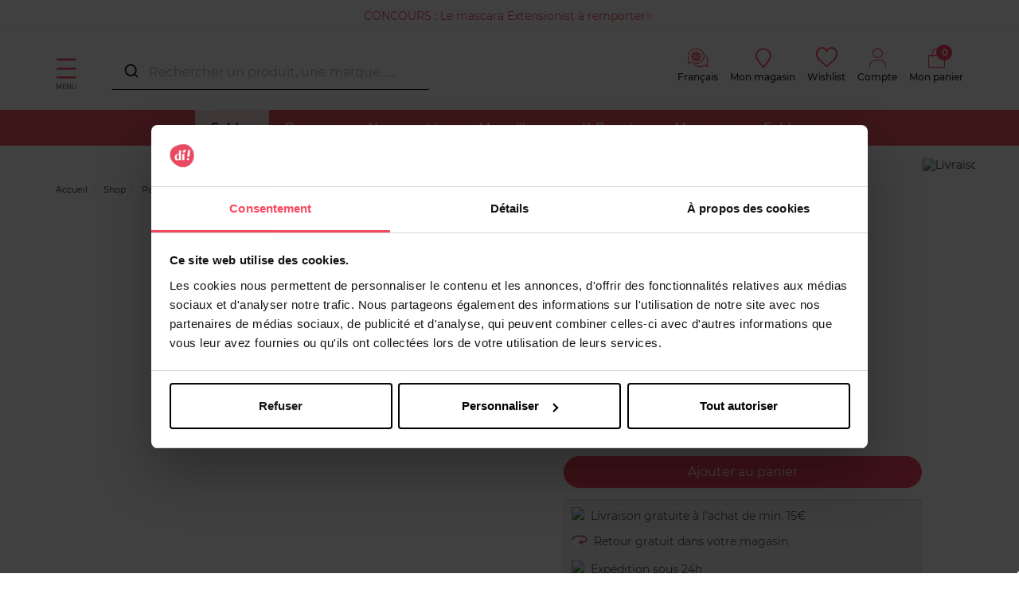

--- FILE ---
content_type: text/html; charset=utf-8
request_url: https://www.di.be/fr/bien-etre-naturelle-2086919
body_size: 116658
content:
<!doctype html>
<html data-ng-app="RbsChangeApp">
    <head>
        <meta http-equiv="content-type" content="text/html; charset=utf-8" />
        <meta name="viewport" content="width=device-width, initial-scale=1, maximum-scale=1" />
        <script>
	dataLayer = [{
		'connexion.compte' : 'non',
						'nom.produit' : 'Naturelle',
						'id.produit' : '2086919',
				'montant.panier' : 0,
		'nombre.article.panier' : 0
	}];

	var sectionName = "Parfums";
</script>

<!-- Google Tag Manager -->
<script>(function(w,d,s,l,i){w[l]=w[l]||[];w[l].push({'gtm.start':
new Date().getTime(),event:'gtm.js'});var f=d.getElementsByTagName(s)[0],
j=d.createElement(s),dl=l!='dataLayer'?'&l='+l:'';j.async=true;j.src=
'https://load.sv.di.be/zdxsemvo.js?id='+i+dl;f.parentNode.insertBefore(j,f);
})(window,document,'script','dataLayer','GTM-NVVQMKR');</script>
<!-- End Google Tag Manager -->
        <title>Parfums Naturelle BIEN-ETRE | DI</title>
	<meta name="description" content="Commandez dès maintenant votre Parfums Naturelle BIEN-ETRE ✅ Livraison gratuite à partir de 50€ &amp; retour gratuit en magasin" />
	<meta name="keywords" content="" />
	<link rel="canonical" href="https://www.di.be/fr/bien-etre-naturelle-2086919" />
                    <base href="https://www.di.be/fr/" target="_self" />
                    <meta name="generator" content="Planet Unified Commerce" />
                    <link rel="alternate" hreflang="fr-BE" href="https://www.di.be/fr/bien-etre-naturelle-2086919" />
                    <link rel="alternate" hreflang="nl-BE" href="https://www.di.be/nl/bien-etre-eau-de-cologne-naturelle-2086919" />
                <link rel="icon" type="image/x-icon" href="/Assets/249469/Theme/Project/Di/img/favicon.ico">
        <link rel="icon" type="image/png" href="/Assets/249469/Theme/Project/Di/img/favicon.png" />
        	<link rel="stylesheet" type="text/css" href="/Assets/249469/Theme/Rbs/Base/lib/nouislider/distribute/nouislider.min.css" />
	<link rel="stylesheet" type="text/css" href="/Assets/249469/Theme/Project/Themewhite/bootstrap-3.3.7/less/bootstrap.less.bogart-di-be.css" />
	<link rel="stylesheet" type="text/css" href="/Assets/249469/Theme/Rbs/Base/lib/flag-sprites/flags.css" />
	<link rel="stylesheet" type="text/css" href="/Assets/249469/Theme/Project/Themewhite/css/icomoon.css" />
	<link rel="stylesheet" type="text/css" href="/Assets/249469/Theme/Project/Di/css/styles.css" />
	<link rel="stylesheet" type="text/css" href="/Assets/249469/Theme/Project/Di/blocks.css" />
        
        <script type="text/javascript">
            window.__change = {"__resources":[],"rbsWebsiteTrackersManager":{"configuration":{"consultedMaxCount":10,"consultedPersistDays":30}},"userContext":{"accessorId":0},"navigationContext":{"websiteId":100187,"sectionId":2469861,"detailDocumentId":2086919,"pageIdentifier":"100464,fr_FR","themeName":"Project_Di","LCID":"fr_FR","assetBasePath":"\/Assets\/249469\/"},"application":{"env":"production"},"blockParameters":{"headSeo":{"documentId":2086919,"tTL":86400,"pageId":100464,"isDetailPage":true,"websiteId":100187,"decoratorId":0,"canonicalRelativePath":"bien-etre-naturelle-2086919","canonicalQuery":[],"_cached":true},"tags":{"toDisplayDocumentId":3162551,"tTL":86400,"_cached":true},"analytics":{"identifier":null,"enableTag":true,"tTL":86400,"_cached":true},"gtmTagHeader":{"toDisplayDocumentId":2086919,"webStoreId":0,"billingAreaId":0,"zone":null,"targetIds":null,"storeId":0,"displayPricesWithoutTax":false,"displayPricesWithTax":false,"handleWebStorePrices":false,"handleStorePrices":false,"pageId":null,"sectionData":{"common":{"id":2469861,"title":"Parfums","URL":[]},"typology":{"id":100789,"name":"enrichedTopic","title":"Rubrique enrichie","groups":{"generalAttributes":{"title":"Attributs g\u00e9n\u00e9raux","pos":0},"menuAttributes":{"title":"Menu","pos":1}},"attributes":{"description":{"title":"Description","type":"RichText","renderingMode":null,"value":"Tr\u00e8s personnel, le parfum est quelque chose que l'on ne voit pas mais qui nous rend beau. Et comme on aime en offrir ou en recevoir, chez Di, nous vous proposons une large gamme de parfums, tant pour elle que pour lui, \u00e0 des prix tr\u00e8s comp\u00e9titifs. De l'eau de parfum intense \u00e0 la brume parfum\u00e9e, en passant par l'eau de toilette, l'eau fra\u00eeche ou l'eau de Cologne, \u00e0 vous de d\u00e9cider quelle fragrance deviendra votre signature.","pos":1},"productsMenu":{"title":"Menu: Produits","type":"DocumentIdArray","renderingMode":null,"value":[{"common":{"id":4930740,"LCID":"fr_FR","title":"Freesia","type":"simple","URL":[],"brand":{"common":{"id":2084144,"title":"SOLINOTES","URL":[],"description":"<p>Les parfums Solinotes se composent de quelques notes de base. Ces eaux de parfum et de toilette peuvent \u00eatre port\u00e9es seules ou m\u00e9lang\u00e9es entre elles pour cr\u00e9er des parfums uniques qui peuvent \u00eatre combin\u00e9s \u00e0 l'infini. Mix it, love it !<\/p>","websiteURL":null,"visual":null,"category":"S"}}},"typology":{"id":100727,"name":"enrichedProduct","title":"Produit Enrichi","groups":{"generalAttributes":{"title":"Attributs g\u00e9n\u00e9raux","pos":0},"feature":{"title":"Caract\u00e9ristiques","pos":1}},"attributes":{"classificationCode":{"title":"Code de classification","type":"String","renderingMode":null,"value":"4PFEP01","pos":1},"productType":{"title":"Type de produit","type":"String","renderingMode":null,"value":"Eau de parfum","pos":2,"formattedValue":{"common":{"value":"Eau de parfum","title":"Eau de parfum"}}},"articleStatus":{"title":"Statut Article","type":"String","renderingMode":null,"value":"AC","pos":3},"merchandiseCode":{"title":"Code Marchandise Category Article","type":"String","renderingMode":null,"value":"4PFEP010F","pos":5},"productZType":{"title":"Type de produit Quable","type":"String","renderingMode":null,"value":"0","pos":6},"articleCode":{"title":"Code Article","type":"String","renderingMode":null,"value":"40056390","pos":7},"lineCode":{"title":"Code ligne","type":"String","renderingMode":null,"value":"00040P","pos":8},"description":{"title":"Description","type":"RichText","renderingMode":null,"value":"R\u00e9veillez vos \u00e9motions avec Freesia, un parfum lumineux aux inflexions fruit\u00e9es pour faire \u00e9clater sa joie de vivre. <br> Un bouquet floral compos\u00e9 comme un rayon de soleil. Le c\u0153ur floral de Freesia compos\u00e9 de fleurs blanches est illumin\u00e9 par ses notes de fond d'Osmanthus et de Bois de Santal. Ses notes de t\u00eate fruit\u00e9es de P\u00eache, Poire et Mandarine le rendent lumineux. <br>\r\nLa collection Solinotes moodbooster \u00e9veille les sens et les \u00e9motions. Une palette de parfums pour un regain d'\u00e9nergie inattendu. Des super-ingr\u00e9dients pour prendre soin de soi ! C'est plus qu'un parfum. <br>\r\nNos produits sont d\u00e9velopp\u00e9s sous le label Clean Beauty et Certifi\u00e9 PETA. D\u00e9couvrez les parfums que vous voulez, sans les ingr\u00e9dients que vous ne voulez pas. Spray Good Vibes!","pos":9},"shortDescription":{"title":"Description courte","type":"RichText","renderingMode":null,"value":"R\u00e9veillez vos \u00e9motions avec Freesia, un parfum lumineux aux inflexions fruit\u00e9es pour faire \u00e9clater sa joie de vivre.","pos":11},"usingAdvice":{"title":"Conseils d'utilisation","type":"RichText","renderingMode":null,"value":"Appliquez nos parfums sur les points de pulsation de votre corps qui d\u00e9gagent le plus de chaleur, ces endroits strat\u00e9giques o\u00f9 la peau irradie et d\u00e9veloppe son pouvoir de diffusion.\r\nPar exemple \u00e0 l\u2019int\u00e9rieur des poignets, dans le cou, la nuque ou encore derri\u00e8re les oreilles\u2026<br>\r\nAussi, une peau bien hydrat\u00e9e retiendra mieux et diffusera plus longtemps le parfum !\r\nEt c\u2019est alors que cette effluve prend toute sa dimension et c\u2019est votre corps qui le raconte.","pos":14},"gccCommercialOperationGroup":{"title":"Groupe Op\u00e9ration Commerciales (GCC)","type":"String","renderingMode":null,"value":"0","pos":18},"target":{"title":"Cible","type":"String","renderingMode":null,"value":"GenderProduct2","pos":30,"formattedValue":{"common":{"value":"GenderProduct2","title":"Femme"}}},"ingredients":{"title":"Ingr\u00e9dients","type":"RichText","renderingMode":null,"value":"Alcohol Denat. (S.D. Alcohol 40-B), Parfum (Fragrance), Aqua (Water), Linalool, Hexyl Cinnamal, Alpha-Isomethyl Ionone, Citronellol, Limonene, Geraniol, Citral.","pos":32},"soloCapacity":{"title":"Contenance","type":"String","renderingMode":null,"value":"50 ML","pos":33,"formattedValue":{"common":{"value":"50 ml","title":"50 ml"}}}},"contexts":{"list":{"title":"Liste sur le site"},"specifications":{"title":"Caract\u00e9ristiques"},"information":{"title":"Onglet dans le d\u00e9tail"}},"visibilities":{"list":[{"key":"generalAttributes","items":[{"key":"classificationCode"},{"key":"productType"},{"key":"articleStatus"},{"key":"merchandiseCode"},{"key":"productZType"},{"key":"articleCode"},{"key":"lineCode"},{"key":"description"},{"key":"shortDescription"},{"key":"usingAdvice"},{"key":"gccCommercialOperationGroup"}]},{"key":"feature","items":[{"key":"target"},{"key":"ingredients"},{"key":"soloCapacity"}]}]}}},{"common":{"id":4678220,"LCID":"fr_FR","title":"Ck One Eau de Toilette 50ml","type":"simple","URL":[],"brand":{"common":{"id":2085736,"title":"CALVIN KLEIN","URL":[],"description":"","websiteURL":null,"visual":null,"category":"C"}}},"typology":{"id":100727,"name":"enrichedProduct","title":"Produit Enrichi","groups":{"generalAttributes":{"title":"Attributs g\u00e9n\u00e9raux","pos":0},"feature":{"title":"Caract\u00e9ristiques","pos":1}},"attributes":{"classificationCode":{"title":"Code de classification","type":"String","renderingMode":null,"value":"4PFET01","pos":1},"productType":{"title":"Type de produit","type":"String","renderingMode":null,"value":"Eau de toilette","pos":2,"formattedValue":{"common":{"value":"Eau de toilette","title":"Eau de Toilette"}}},"articleStatus":{"title":"Statut Article","type":"String","renderingMode":null,"value":"TP","pos":3},"merchandiseCode":{"title":"Code Marchandise Category Article","type":"String","renderingMode":null,"value":"4PFET010H","pos":5},"productZType":{"title":"Type de produit Quable","type":"String","renderingMode":null,"value":"INO","pos":6},"articleCode":{"title":"Code Article","type":"String","renderingMode":null,"value":"40054111","pos":7},"lineCode":{"title":"Code ligne","type":"String","renderingMode":null,"value":"00165P","pos":8},"description":{"title":"Description","type":"RichText","renderingMode":null,"value":"Ck One est la fragrance unisexe ayant remport\u00e9 le plus de succ\u00e8s de tous les temps ! Ce parfum ne peut \u00eatre compar\u00e9 \u00e0 d'autres. <br>Il refl\u00e8te les trois \u00e9l\u00e9ments de base de la marque. Individualisme ; la libert\u00e9 que chacun recherche. Unit\u00e9 ; attire un groupe qui partage la m\u00eame fa\u00e7on de penser et se d\u00e9marque des autres. Erotisme ; une version subtile et franche du rayonnement \u00e9rotique. <br>La fragrance fra\u00eeche et l\u00e9g\u00e8re pour elle et lui se distingue par un accord de th\u00e9 unique que l'on sent dans tout le parfum. Ck One se doit d'\u00eatre utilis\u00e9 en quantit\u00e9 abondante et peut \u00eatre appliqu\u00e9 sur la totalit\u00e9 du corps.","pos":9},"shortDescription":{"title":"Description courte","type":"RichText","renderingMode":null,"value":"Ck One est la fragrance unisexe ayant remport\u00e9 le plus de succ\u00e8s de tous les temps! Ce parfum ne peut \u00eatre compar\u00e9 \u00e0 d'autres. Il refl\u00e8te les trois \u00e9l\u00e9ments de base de la marque. Individualisme; la libert\u00e9 que chacun recherche. Unit\u00e9; attire un groupe qui partage la m\u00eame fa\u00e7on de penser et se d\u00e9marque des autres. Erotisme; une version subtile et franche du rayonnement \u00e9rotique. La fragrance fra\u00eeche et l\u00e9g\u00e8re pour elle et lui se distingue par un accord de th\u00e9 unique que l'on sent dans tout le parfum. ck one se doit d'\u00eatre utilis\u00e9 en quantit\u00e9 abondante et peut \u00eatre appliqu\u00e9 sur la totalit\u00e9 du corps.","pos":11},"gccCommercialOperationGroup":{"title":"Groupe Op\u00e9ration Commerciales (GCC)","type":"String","renderingMode":null,"value":"0","pos":18},"target":{"title":"Cible","type":"String","renderingMode":null,"value":"GenderProduct3","pos":30,"formattedValue":{"common":{"value":"GenderProduct3","title":"Mixte"}}},"soloCapacity":{"title":"Contenance","type":"String","renderingMode":null,"value":"100 ML","pos":33,"formattedValue":{"common":{"value":"100 ml","title":"100 ml"}}},"olfactory":{"title":"Famille olfactive","type":"RichText","renderingMode":null,"value":"Hesp\u00e9rid\u00e9","pos":34}},"contexts":{"list":{"title":"Liste sur le site"},"specifications":{"title":"Caract\u00e9ristiques"},"information":{"title":"Onglet dans le d\u00e9tail"}},"visibilities":{"list":[{"key":"generalAttributes","items":[{"key":"classificationCode"},{"key":"productType"},{"key":"articleStatus"},{"key":"merchandiseCode"},{"key":"productZType"},{"key":"articleCode"},{"key":"lineCode"},{"key":"description"},{"key":"shortDescription"},{"key":"gccCommercialOperationGroup"}]},{"key":"feature","items":[{"key":"target"},{"key":"soloCapacity"},{"key":"olfactory"}]}]}}},{"common":{"id":4678212,"LCID":"fr_FR","title":"Cool Water","type":"simple","URL":[],"brand":{"common":{"id":2085598,"title":"DAVIDOFF","URL":[],"description":"","websiteURL":null,"visual":null,"category":"D"}}},"typology":{"id":100727,"name":"enrichedProduct","title":"Produit Enrichi","groups":{"generalAttributes":{"title":"Attributs g\u00e9n\u00e9raux","pos":0},"feature":{"title":"Caract\u00e9ristiques","pos":1}},"attributes":{"classificationCode":{"title":"Code de classification","type":"String","renderingMode":null,"value":"4PFET01","pos":1},"productType":{"title":"Type de produit","type":"String","renderingMode":null,"value":"Eau de toilette","pos":2,"formattedValue":{"common":{"value":"Eau de toilette","title":"Eau de Toilette"}}},"articleStatus":{"title":"Statut Article","type":"String","renderingMode":null,"value":"AC","pos":3},"merchandiseCode":{"title":"Code Marchandise Category Article","type":"String","renderingMode":null,"value":"4PFET010H","pos":5},"productZType":{"title":"Type de produit Quable","type":"String","renderingMode":null,"value":"INO","pos":6},"articleCode":{"title":"Code Article","type":"String","renderingMode":null,"value":"40054109","pos":7},"lineCode":{"title":"Code ligne","type":"String","renderingMode":null,"value":"00166P","pos":8},"description":{"title":"Description","type":"RichText","renderingMode":null,"value":"La personnalit\u00e9 de Cool Water, combinant force, sensualit\u00e9 et fra\u00eecheur en un parfum unique et une image de marque distincte des autres, s'est r\u00e9v\u00e9l\u00e9e attirante et durable pour les hommes du monde entier.","pos":9},"shortDescription":{"title":"Description courte","type":"RichText","renderingMode":null,"value":"La personnalit\u00e9 de Cool Water, combinant force, sensualit\u00e9 et fra\u00eecheur en un parfum unique et une image de marque distincte des autres, s'est r\u00e9v\u00e9l\u00e9e attirante et durable pour les hommes du monde entier.","pos":11},"gccCommercialOperationGroup":{"title":"Groupe Op\u00e9ration Commerciales (GCC)","type":"String","renderingMode":null,"value":"0","pos":18},"target":{"title":"Cible","type":"String","renderingMode":null,"value":"GenderProduct1","pos":30,"formattedValue":{"common":{"value":"GenderProduct1","title":"Homme"}}},"soloCapacity":{"title":"Contenance","type":"String","renderingMode":null,"value":"40 ML","pos":33,"formattedValue":{"common":{"value":"40 ml","title":"40 ml"}}},"olfactory":{"title":"Famille olfactive","type":"RichText","renderingMode":null,"value":"Aromatique; Frais","pos":34}},"contexts":{"list":{"title":"Liste sur le site"},"specifications":{"title":"Caract\u00e9ristiques"},"information":{"title":"Onglet dans le d\u00e9tail"}},"visibilities":{"list":[{"key":"generalAttributes","items":[{"key":"classificationCode"},{"key":"productType"},{"key":"articleStatus"},{"key":"merchandiseCode"},{"key":"productZType"},{"key":"articleCode"},{"key":"lineCode"},{"key":"description"},{"key":"shortDescription"},{"key":"gccCommercialOperationGroup"}]},{"key":"feature","items":[{"key":"target"},{"key":"soloCapacity"},{"key":"olfactory"}]}]}}},{"common":{"id":4678202,"LCID":"fr_FR","title":"Ck in2u Her","type":"simple","URL":[],"brand":{"common":{"id":2085736,"title":"CALVIN KLEIN","URL":[],"description":"","websiteURL":null,"visual":null,"category":"C"}}},"typology":{"id":100727,"name":"enrichedProduct","title":"Produit Enrichi","groups":{"generalAttributes":{"title":"Attributs g\u00e9n\u00e9raux","pos":0},"feature":{"title":"Caract\u00e9ristiques","pos":1}},"attributes":{"classificationCode":{"title":"Code de classification","type":"String","renderingMode":null,"value":"4PFET01","pos":1},"productType":{"title":"Type de produit","type":"String","renderingMode":null,"value":"Eau de toilette","pos":2,"formattedValue":{"common":{"value":"Eau de toilette","title":"Eau de Toilette"}}},"articleStatus":{"title":"Statut Article","type":"String","renderingMode":null,"value":"AC","pos":3},"merchandiseCode":{"title":"Code Marchandise Category Article","type":"String","renderingMode":null,"value":"4PFET010F","pos":5},"productZType":{"title":"Type de produit Quable","type":"String","renderingMode":null,"value":"INO","pos":6},"articleCode":{"title":"Code Article","type":"String","renderingMode":null,"value":"40054090","pos":7},"lineCode":{"title":"Code ligne","type":"String","renderingMode":null,"value":"00246P","pos":8},"description":{"title":"Description","type":"RichText","renderingMode":null,"value":"Etes-vous connect\u00e9s ? Elle ne sait de lui que son pseudo, il ignore ce \u00e0 quoi elle ressemble. Ils se sont rencontr\u00e9s sur le web en chattant et \u00e9crivent en langage texto. Tout ce qu\u2019ils veulent c\u2019est un plan sympa sans prise de t\u00eate, une connexion sans engagement. <br>CK IN2U est leur parfum. CK IN2U HER, audacieuse et s\u00e9ductrice. L\u2019effervescence du pamplemousse rose s\u2019associe \u00e0 de succulents accords d\u2019orchid\u00e9e sucr\u00e9e. Lambre n\u00e9on exub\u00e9rant et vanill\u00e9, qui traverse toute la fragrance, s\u00e9duit et \u00e9veille les sens avec d\u00e9lice.","pos":9},"shortDescription":{"title":"Description courte","type":"RichText","renderingMode":null,"value":"L\u2019effervescence du pamplemousse rose s\u2019associe \u00e0 de succulents accords d\u2019orchid\u00e9e sucr\u00e9e. Lambre n\u00e9on exub\u00e9rant et vanill\u00e9, qui traverse toute la fragrance, s\u00e9duit et \u00e9veille les sens avec d\u00e9lice.","pos":11},"gccCommercialOperationGroup":{"title":"Groupe Op\u00e9ration Commerciales (GCC)","type":"String","renderingMode":null,"value":"0","pos":18},"target":{"title":"Cible","type":"String","renderingMode":null,"value":"GenderProduct2","pos":30,"formattedValue":{"common":{"value":"GenderProduct2","title":"Femme"}}},"soloCapacity":{"title":"Contenance","type":"String","renderingMode":null,"value":"100 ML","pos":33,"formattedValue":{"common":{"value":"100 ml","title":"100 ml"}}},"olfactory":{"title":"Famille olfactive","type":"RichText","renderingMode":null,"value":"<ul class=\"bullet\"><li>Notes de t\u00eate : Sucre d Orchid\u00e9e, Cactus Blanc\r\n<\/li><li>Notes de c\u0153ur : Pamplemousse, Bergamote, Feuilles de groseiller\r\n<\/li><li>Notes de base : Ambre n\u00e9on, C\u00e8dre rouge, Souffl\u00e9 de vanille<\/li><\/ul>","pos":34}},"contexts":{"list":{"title":"Liste sur le site"},"specifications":{"title":"Caract\u00e9ristiques"},"information":{"title":"Onglet dans le d\u00e9tail"}},"visibilities":{"list":[{"key":"generalAttributes","items":[{"key":"classificationCode"},{"key":"productType"},{"key":"articleStatus"},{"key":"merchandiseCode"},{"key":"productZType"},{"key":"articleCode"},{"key":"lineCode"},{"key":"description"},{"key":"shortDescription"},{"key":"gccCommercialOperationGroup"}]},{"key":"feature","items":[{"key":"target"},{"key":"soloCapacity"},{"key":"olfactory"}]}]}}},{"common":{"id":2753184,"LCID":"fr_FR","title":"Bombshell","type":"simple","URL":[],"brand":{"common":{"id":2084499,"title":"VICTORIA SECRET","URL":[],"description":"<p>Les brumes parfum\u00e9es Victoria\u2019s Secret sont \u00e0 la fois l\u00e9g\u00e8res et rafra\u00eechissantes. Laissez-vous enivrer par leurs parfums tant\u00f4t romantiques, tant\u00f4t gourmands et parfois m\u00eame un peu coquins. Des fragrances que vous pouvez \u00e9galement retrouver dans des cr\u00e8mes pour le corps et pour les mains.<\/p>","websiteURL":null,"visual":null,"category":"V"}}},"typology":{"id":100727,"name":"enrichedProduct","title":"Produit Enrichi","groups":{"generalAttributes":{"title":"Attributs g\u00e9n\u00e9raux","pos":0},"feature":{"title":"Caract\u00e9ristiques","pos":1}},"attributes":{"classificationCode":{"title":"Code de classification","type":"String","renderingMode":null,"value":"4PFBP01","pos":1},"productType":{"title":"Type de produit","type":"String","renderingMode":null,"value":"Brume parfum\u00e9e","pos":2,"formattedValue":{"common":{"value":"Brume parfum\u00e9e","title":"Brume parfum\u00e9e"}}},"articleStatus":{"title":"Statut Article","type":"String","renderingMode":null,"value":"EC","pos":3},"merchandiseCode":{"title":"Code Marchandise Category Article","type":"String","renderingMode":null,"value":"4PFBP010F","pos":5},"productZType":{"title":"Type de produit Quable","type":"String","renderingMode":null,"value":"INO","pos":6},"articleCode":{"title":"Code Article","type":"String","renderingMode":null,"value":"40047311","pos":7},"lineCode":{"title":"Code ligne","type":"String","renderingMode":null,"value":"00046P","pos":8},"description":{"title":"Description","type":"RichText","renderingMode":null,"value":"<main><article>250ml de senteurs sensuelles qui fleurissent la nuit pour donner une touche sombre au parfum floral. Cette collection Victoria's Secret en \u00e9dition limit\u00e9e a \u00e9t\u00e9 inspir\u00e9e par les fleurs de minuit.<\/article><\/main>","pos":9},"shortDescription":{"title":"Description courte","type":"RichText","renderingMode":null,"value":"<p>VICTORIAS SECRET 250ML FRAGRANCE MIST BOMBSHELL <\/p>","pos":11},"gccCommercialOperationGroup":{"title":"Groupe Op\u00e9ration Commerciales (GCC)","type":"String","renderingMode":null,"value":"0","pos":18},"soloCapacity":{"title":"Contenance","type":"String","renderingMode":null,"value":"250 ML","pos":33,"formattedValue":{"common":{"value":"250 ML","title":"250 ml"}}}},"contexts":{"list":{"title":"Liste sur le site"},"specifications":{"title":"Caract\u00e9ristiques"},"information":{"title":"Onglet dans le d\u00e9tail"}},"visibilities":{"list":[{"key":"generalAttributes","items":[{"key":"classificationCode"},{"key":"productType"},{"key":"articleStatus"},{"key":"merchandiseCode"},{"key":"productZType"},{"key":"articleCode"},{"key":"lineCode"},{"key":"description"},{"key":"shortDescription"},{"key":"gccCommercialOperationGroup"}]},{"key":"feature","items":[{"key":"soloCapacity"}]}]}}}],"pos":11}},"contexts":{"list":{"title":"Liste sur le site"}},"visibilities":{"list":[{"key":"generalAttributes","items":[{"key":"description"}]},{"key":"menuAttributes","items":[{"key":"productsMenu"}]}]}}},"section":{},"tTL":3600,"idGtm":"GTM-NVVQMKR","gtmUrl":"https:\/\/load.sv.di.be\/zdxsemvo.js","connected":false,"cartTotal":0,"cartNbrProduct":0},"gtmTagBody":{"toDisplayDocumentId":2086919,"webStoreId":0,"billingAreaId":0,"zone":null,"targetIds":null,"storeId":0,"displayPricesWithoutTax":false,"displayPricesWithTax":false,"handleWebStorePrices":false,"handleStorePrices":false,"pageId":null,"sectionData":{"common":{"id":2469861,"title":"Parfums","URL":[]},"typology":{"id":100789,"name":"enrichedTopic","title":"Rubrique enrichie","groups":{"generalAttributes":{"title":"Attributs g\u00e9n\u00e9raux","pos":0},"menuAttributes":{"title":"Menu","pos":1}},"attributes":{"description":{"title":"Description","type":"RichText","renderingMode":null,"value":"Tr\u00e8s personnel, le parfum est quelque chose que l'on ne voit pas mais qui nous rend beau. Et comme on aime en offrir ou en recevoir, chez Di, nous vous proposons une large gamme de parfums, tant pour elle que pour lui, \u00e0 des prix tr\u00e8s comp\u00e9titifs. De l'eau de parfum intense \u00e0 la brume parfum\u00e9e, en passant par l'eau de toilette, l'eau fra\u00eeche ou l'eau de Cologne, \u00e0 vous de d\u00e9cider quelle fragrance deviendra votre signature.","pos":1},"productsMenu":{"title":"Menu: Produits","type":"DocumentIdArray","renderingMode":null,"value":[{"common":{"id":4930740,"LCID":"fr_FR","title":"Freesia","type":"simple","URL":[],"brand":{"common":{"id":2084144,"title":"SOLINOTES","URL":[],"description":"<p>Les parfums Solinotes se composent de quelques notes de base. Ces eaux de parfum et de toilette peuvent \u00eatre port\u00e9es seules ou m\u00e9lang\u00e9es entre elles pour cr\u00e9er des parfums uniques qui peuvent \u00eatre combin\u00e9s \u00e0 l'infini. Mix it, love it !<\/p>","websiteURL":null,"visual":null,"category":"S"}}},"typology":{"id":100727,"name":"enrichedProduct","title":"Produit Enrichi","groups":{"generalAttributes":{"title":"Attributs g\u00e9n\u00e9raux","pos":0},"feature":{"title":"Caract\u00e9ristiques","pos":1}},"attributes":{"classificationCode":{"title":"Code de classification","type":"String","renderingMode":null,"value":"4PFEP01","pos":1},"productType":{"title":"Type de produit","type":"String","renderingMode":null,"value":"Eau de parfum","pos":2,"formattedValue":{"common":{"value":"Eau de parfum","title":"Eau de parfum"}}},"articleStatus":{"title":"Statut Article","type":"String","renderingMode":null,"value":"AC","pos":3},"merchandiseCode":{"title":"Code Marchandise Category Article","type":"String","renderingMode":null,"value":"4PFEP010F","pos":5},"productZType":{"title":"Type de produit Quable","type":"String","renderingMode":null,"value":"0","pos":6},"articleCode":{"title":"Code Article","type":"String","renderingMode":null,"value":"40056390","pos":7},"lineCode":{"title":"Code ligne","type":"String","renderingMode":null,"value":"00040P","pos":8},"description":{"title":"Description","type":"RichText","renderingMode":null,"value":"R\u00e9veillez vos \u00e9motions avec Freesia, un parfum lumineux aux inflexions fruit\u00e9es pour faire \u00e9clater sa joie de vivre. <br> Un bouquet floral compos\u00e9 comme un rayon de soleil. Le c\u0153ur floral de Freesia compos\u00e9 de fleurs blanches est illumin\u00e9 par ses notes de fond d'Osmanthus et de Bois de Santal. Ses notes de t\u00eate fruit\u00e9es de P\u00eache, Poire et Mandarine le rendent lumineux. <br>\r\nLa collection Solinotes moodbooster \u00e9veille les sens et les \u00e9motions. Une palette de parfums pour un regain d'\u00e9nergie inattendu. Des super-ingr\u00e9dients pour prendre soin de soi ! C'est plus qu'un parfum. <br>\r\nNos produits sont d\u00e9velopp\u00e9s sous le label Clean Beauty et Certifi\u00e9 PETA. D\u00e9couvrez les parfums que vous voulez, sans les ingr\u00e9dients que vous ne voulez pas. Spray Good Vibes!","pos":9},"shortDescription":{"title":"Description courte","type":"RichText","renderingMode":null,"value":"R\u00e9veillez vos \u00e9motions avec Freesia, un parfum lumineux aux inflexions fruit\u00e9es pour faire \u00e9clater sa joie de vivre.","pos":11},"usingAdvice":{"title":"Conseils d'utilisation","type":"RichText","renderingMode":null,"value":"Appliquez nos parfums sur les points de pulsation de votre corps qui d\u00e9gagent le plus de chaleur, ces endroits strat\u00e9giques o\u00f9 la peau irradie et d\u00e9veloppe son pouvoir de diffusion.\r\nPar exemple \u00e0 l\u2019int\u00e9rieur des poignets, dans le cou, la nuque ou encore derri\u00e8re les oreilles\u2026<br>\r\nAussi, une peau bien hydrat\u00e9e retiendra mieux et diffusera plus longtemps le parfum !\r\nEt c\u2019est alors que cette effluve prend toute sa dimension et c\u2019est votre corps qui le raconte.","pos":14},"gccCommercialOperationGroup":{"title":"Groupe Op\u00e9ration Commerciales (GCC)","type":"String","renderingMode":null,"value":"0","pos":18},"target":{"title":"Cible","type":"String","renderingMode":null,"value":"GenderProduct2","pos":30,"formattedValue":{"common":{"value":"GenderProduct2","title":"Femme"}}},"ingredients":{"title":"Ingr\u00e9dients","type":"RichText","renderingMode":null,"value":"Alcohol Denat. (S.D. Alcohol 40-B), Parfum (Fragrance), Aqua (Water), Linalool, Hexyl Cinnamal, Alpha-Isomethyl Ionone, Citronellol, Limonene, Geraniol, Citral.","pos":32},"soloCapacity":{"title":"Contenance","type":"String","renderingMode":null,"value":"50 ML","pos":33,"formattedValue":{"common":{"value":"50 ml","title":"50 ml"}}}},"contexts":{"list":{"title":"Liste sur le site"},"specifications":{"title":"Caract\u00e9ristiques"},"information":{"title":"Onglet dans le d\u00e9tail"}},"visibilities":{"list":[{"key":"generalAttributes","items":[{"key":"classificationCode"},{"key":"productType"},{"key":"articleStatus"},{"key":"merchandiseCode"},{"key":"productZType"},{"key":"articleCode"},{"key":"lineCode"},{"key":"description"},{"key":"shortDescription"},{"key":"usingAdvice"},{"key":"gccCommercialOperationGroup"}]},{"key":"feature","items":[{"key":"target"},{"key":"ingredients"},{"key":"soloCapacity"}]}]}}},{"common":{"id":4678220,"LCID":"fr_FR","title":"Ck One Eau de Toilette 50ml","type":"simple","URL":[],"brand":{"common":{"id":2085736,"title":"CALVIN KLEIN","URL":[],"description":"","websiteURL":null,"visual":null,"category":"C"}}},"typology":{"id":100727,"name":"enrichedProduct","title":"Produit Enrichi","groups":{"generalAttributes":{"title":"Attributs g\u00e9n\u00e9raux","pos":0},"feature":{"title":"Caract\u00e9ristiques","pos":1}},"attributes":{"classificationCode":{"title":"Code de classification","type":"String","renderingMode":null,"value":"4PFET01","pos":1},"productType":{"title":"Type de produit","type":"String","renderingMode":null,"value":"Eau de toilette","pos":2,"formattedValue":{"common":{"value":"Eau de toilette","title":"Eau de Toilette"}}},"articleStatus":{"title":"Statut Article","type":"String","renderingMode":null,"value":"TP","pos":3},"merchandiseCode":{"title":"Code Marchandise Category Article","type":"String","renderingMode":null,"value":"4PFET010H","pos":5},"productZType":{"title":"Type de produit Quable","type":"String","renderingMode":null,"value":"INO","pos":6},"articleCode":{"title":"Code Article","type":"String","renderingMode":null,"value":"40054111","pos":7},"lineCode":{"title":"Code ligne","type":"String","renderingMode":null,"value":"00165P","pos":8},"description":{"title":"Description","type":"RichText","renderingMode":null,"value":"Ck One est la fragrance unisexe ayant remport\u00e9 le plus de succ\u00e8s de tous les temps ! Ce parfum ne peut \u00eatre compar\u00e9 \u00e0 d'autres. <br>Il refl\u00e8te les trois \u00e9l\u00e9ments de base de la marque. Individualisme ; la libert\u00e9 que chacun recherche. Unit\u00e9 ; attire un groupe qui partage la m\u00eame fa\u00e7on de penser et se d\u00e9marque des autres. Erotisme ; une version subtile et franche du rayonnement \u00e9rotique. <br>La fragrance fra\u00eeche et l\u00e9g\u00e8re pour elle et lui se distingue par un accord de th\u00e9 unique que l'on sent dans tout le parfum. Ck One se doit d'\u00eatre utilis\u00e9 en quantit\u00e9 abondante et peut \u00eatre appliqu\u00e9 sur la totalit\u00e9 du corps.","pos":9},"shortDescription":{"title":"Description courte","type":"RichText","renderingMode":null,"value":"Ck One est la fragrance unisexe ayant remport\u00e9 le plus de succ\u00e8s de tous les temps! Ce parfum ne peut \u00eatre compar\u00e9 \u00e0 d'autres. Il refl\u00e8te les trois \u00e9l\u00e9ments de base de la marque. Individualisme; la libert\u00e9 que chacun recherche. Unit\u00e9; attire un groupe qui partage la m\u00eame fa\u00e7on de penser et se d\u00e9marque des autres. Erotisme; une version subtile et franche du rayonnement \u00e9rotique. La fragrance fra\u00eeche et l\u00e9g\u00e8re pour elle et lui se distingue par un accord de th\u00e9 unique que l'on sent dans tout le parfum. ck one se doit d'\u00eatre utilis\u00e9 en quantit\u00e9 abondante et peut \u00eatre appliqu\u00e9 sur la totalit\u00e9 du corps.","pos":11},"gccCommercialOperationGroup":{"title":"Groupe Op\u00e9ration Commerciales (GCC)","type":"String","renderingMode":null,"value":"0","pos":18},"target":{"title":"Cible","type":"String","renderingMode":null,"value":"GenderProduct3","pos":30,"formattedValue":{"common":{"value":"GenderProduct3","title":"Mixte"}}},"soloCapacity":{"title":"Contenance","type":"String","renderingMode":null,"value":"100 ML","pos":33,"formattedValue":{"common":{"value":"100 ml","title":"100 ml"}}},"olfactory":{"title":"Famille olfactive","type":"RichText","renderingMode":null,"value":"Hesp\u00e9rid\u00e9","pos":34}},"contexts":{"list":{"title":"Liste sur le site"},"specifications":{"title":"Caract\u00e9ristiques"},"information":{"title":"Onglet dans le d\u00e9tail"}},"visibilities":{"list":[{"key":"generalAttributes","items":[{"key":"classificationCode"},{"key":"productType"},{"key":"articleStatus"},{"key":"merchandiseCode"},{"key":"productZType"},{"key":"articleCode"},{"key":"lineCode"},{"key":"description"},{"key":"shortDescription"},{"key":"gccCommercialOperationGroup"}]},{"key":"feature","items":[{"key":"target"},{"key":"soloCapacity"},{"key":"olfactory"}]}]}}},{"common":{"id":4678212,"LCID":"fr_FR","title":"Cool Water","type":"simple","URL":[],"brand":{"common":{"id":2085598,"title":"DAVIDOFF","URL":[],"description":"","websiteURL":null,"visual":null,"category":"D"}}},"typology":{"id":100727,"name":"enrichedProduct","title":"Produit Enrichi","groups":{"generalAttributes":{"title":"Attributs g\u00e9n\u00e9raux","pos":0},"feature":{"title":"Caract\u00e9ristiques","pos":1}},"attributes":{"classificationCode":{"title":"Code de classification","type":"String","renderingMode":null,"value":"4PFET01","pos":1},"productType":{"title":"Type de produit","type":"String","renderingMode":null,"value":"Eau de toilette","pos":2,"formattedValue":{"common":{"value":"Eau de toilette","title":"Eau de Toilette"}}},"articleStatus":{"title":"Statut Article","type":"String","renderingMode":null,"value":"AC","pos":3},"merchandiseCode":{"title":"Code Marchandise Category Article","type":"String","renderingMode":null,"value":"4PFET010H","pos":5},"productZType":{"title":"Type de produit Quable","type":"String","renderingMode":null,"value":"INO","pos":6},"articleCode":{"title":"Code Article","type":"String","renderingMode":null,"value":"40054109","pos":7},"lineCode":{"title":"Code ligne","type":"String","renderingMode":null,"value":"00166P","pos":8},"description":{"title":"Description","type":"RichText","renderingMode":null,"value":"La personnalit\u00e9 de Cool Water, combinant force, sensualit\u00e9 et fra\u00eecheur en un parfum unique et une image de marque distincte des autres, s'est r\u00e9v\u00e9l\u00e9e attirante et durable pour les hommes du monde entier.","pos":9},"shortDescription":{"title":"Description courte","type":"RichText","renderingMode":null,"value":"La personnalit\u00e9 de Cool Water, combinant force, sensualit\u00e9 et fra\u00eecheur en un parfum unique et une image de marque distincte des autres, s'est r\u00e9v\u00e9l\u00e9e attirante et durable pour les hommes du monde entier.","pos":11},"gccCommercialOperationGroup":{"title":"Groupe Op\u00e9ration Commerciales (GCC)","type":"String","renderingMode":null,"value":"0","pos":18},"target":{"title":"Cible","type":"String","renderingMode":null,"value":"GenderProduct1","pos":30,"formattedValue":{"common":{"value":"GenderProduct1","title":"Homme"}}},"soloCapacity":{"title":"Contenance","type":"String","renderingMode":null,"value":"40 ML","pos":33,"formattedValue":{"common":{"value":"40 ml","title":"40 ml"}}},"olfactory":{"title":"Famille olfactive","type":"RichText","renderingMode":null,"value":"Aromatique; Frais","pos":34}},"contexts":{"list":{"title":"Liste sur le site"},"specifications":{"title":"Caract\u00e9ristiques"},"information":{"title":"Onglet dans le d\u00e9tail"}},"visibilities":{"list":[{"key":"generalAttributes","items":[{"key":"classificationCode"},{"key":"productType"},{"key":"articleStatus"},{"key":"merchandiseCode"},{"key":"productZType"},{"key":"articleCode"},{"key":"lineCode"},{"key":"description"},{"key":"shortDescription"},{"key":"gccCommercialOperationGroup"}]},{"key":"feature","items":[{"key":"target"},{"key":"soloCapacity"},{"key":"olfactory"}]}]}}},{"common":{"id":4678202,"LCID":"fr_FR","title":"Ck in2u Her","type":"simple","URL":[],"brand":{"common":{"id":2085736,"title":"CALVIN KLEIN","URL":[],"description":"","websiteURL":null,"visual":null,"category":"C"}}},"typology":{"id":100727,"name":"enrichedProduct","title":"Produit Enrichi","groups":{"generalAttributes":{"title":"Attributs g\u00e9n\u00e9raux","pos":0},"feature":{"title":"Caract\u00e9ristiques","pos":1}},"attributes":{"classificationCode":{"title":"Code de classification","type":"String","renderingMode":null,"value":"4PFET01","pos":1},"productType":{"title":"Type de produit","type":"String","renderingMode":null,"value":"Eau de toilette","pos":2,"formattedValue":{"common":{"value":"Eau de toilette","title":"Eau de Toilette"}}},"articleStatus":{"title":"Statut Article","type":"String","renderingMode":null,"value":"AC","pos":3},"merchandiseCode":{"title":"Code Marchandise Category Article","type":"String","renderingMode":null,"value":"4PFET010F","pos":5},"productZType":{"title":"Type de produit Quable","type":"String","renderingMode":null,"value":"INO","pos":6},"articleCode":{"title":"Code Article","type":"String","renderingMode":null,"value":"40054090","pos":7},"lineCode":{"title":"Code ligne","type":"String","renderingMode":null,"value":"00246P","pos":8},"description":{"title":"Description","type":"RichText","renderingMode":null,"value":"Etes-vous connect\u00e9s ? Elle ne sait de lui que son pseudo, il ignore ce \u00e0 quoi elle ressemble. Ils se sont rencontr\u00e9s sur le web en chattant et \u00e9crivent en langage texto. Tout ce qu\u2019ils veulent c\u2019est un plan sympa sans prise de t\u00eate, une connexion sans engagement. <br>CK IN2U est leur parfum. CK IN2U HER, audacieuse et s\u00e9ductrice. L\u2019effervescence du pamplemousse rose s\u2019associe \u00e0 de succulents accords d\u2019orchid\u00e9e sucr\u00e9e. Lambre n\u00e9on exub\u00e9rant et vanill\u00e9, qui traverse toute la fragrance, s\u00e9duit et \u00e9veille les sens avec d\u00e9lice.","pos":9},"shortDescription":{"title":"Description courte","type":"RichText","renderingMode":null,"value":"L\u2019effervescence du pamplemousse rose s\u2019associe \u00e0 de succulents accords d\u2019orchid\u00e9e sucr\u00e9e. Lambre n\u00e9on exub\u00e9rant et vanill\u00e9, qui traverse toute la fragrance, s\u00e9duit et \u00e9veille les sens avec d\u00e9lice.","pos":11},"gccCommercialOperationGroup":{"title":"Groupe Op\u00e9ration Commerciales (GCC)","type":"String","renderingMode":null,"value":"0","pos":18},"target":{"title":"Cible","type":"String","renderingMode":null,"value":"GenderProduct2","pos":30,"formattedValue":{"common":{"value":"GenderProduct2","title":"Femme"}}},"soloCapacity":{"title":"Contenance","type":"String","renderingMode":null,"value":"100 ML","pos":33,"formattedValue":{"common":{"value":"100 ml","title":"100 ml"}}},"olfactory":{"title":"Famille olfactive","type":"RichText","renderingMode":null,"value":"<ul class=\"bullet\"><li>Notes de t\u00eate : Sucre d Orchid\u00e9e, Cactus Blanc\r\n<\/li><li>Notes de c\u0153ur : Pamplemousse, Bergamote, Feuilles de groseiller\r\n<\/li><li>Notes de base : Ambre n\u00e9on, C\u00e8dre rouge, Souffl\u00e9 de vanille<\/li><\/ul>","pos":34}},"contexts":{"list":{"title":"Liste sur le site"},"specifications":{"title":"Caract\u00e9ristiques"},"information":{"title":"Onglet dans le d\u00e9tail"}},"visibilities":{"list":[{"key":"generalAttributes","items":[{"key":"classificationCode"},{"key":"productType"},{"key":"articleStatus"},{"key":"merchandiseCode"},{"key":"productZType"},{"key":"articleCode"},{"key":"lineCode"},{"key":"description"},{"key":"shortDescription"},{"key":"gccCommercialOperationGroup"}]},{"key":"feature","items":[{"key":"target"},{"key":"soloCapacity"},{"key":"olfactory"}]}]}}},{"common":{"id":2753184,"LCID":"fr_FR","title":"Bombshell","type":"simple","URL":[],"brand":{"common":{"id":2084499,"title":"VICTORIA SECRET","URL":[],"description":"<p>Les brumes parfum\u00e9es Victoria\u2019s Secret sont \u00e0 la fois l\u00e9g\u00e8res et rafra\u00eechissantes. Laissez-vous enivrer par leurs parfums tant\u00f4t romantiques, tant\u00f4t gourmands et parfois m\u00eame un peu coquins. Des fragrances que vous pouvez \u00e9galement retrouver dans des cr\u00e8mes pour le corps et pour les mains.<\/p>","websiteURL":null,"visual":null,"category":"V"}}},"typology":{"id":100727,"name":"enrichedProduct","title":"Produit Enrichi","groups":{"generalAttributes":{"title":"Attributs g\u00e9n\u00e9raux","pos":0},"feature":{"title":"Caract\u00e9ristiques","pos":1}},"attributes":{"classificationCode":{"title":"Code de classification","type":"String","renderingMode":null,"value":"4PFBP01","pos":1},"productType":{"title":"Type de produit","type":"String","renderingMode":null,"value":"Brume parfum\u00e9e","pos":2,"formattedValue":{"common":{"value":"Brume parfum\u00e9e","title":"Brume parfum\u00e9e"}}},"articleStatus":{"title":"Statut Article","type":"String","renderingMode":null,"value":"EC","pos":3},"merchandiseCode":{"title":"Code Marchandise Category Article","type":"String","renderingMode":null,"value":"4PFBP010F","pos":5},"productZType":{"title":"Type de produit Quable","type":"String","renderingMode":null,"value":"INO","pos":6},"articleCode":{"title":"Code Article","type":"String","renderingMode":null,"value":"40047311","pos":7},"lineCode":{"title":"Code ligne","type":"String","renderingMode":null,"value":"00046P","pos":8},"description":{"title":"Description","type":"RichText","renderingMode":null,"value":"<main><article>250ml de senteurs sensuelles qui fleurissent la nuit pour donner une touche sombre au parfum floral. Cette collection Victoria's Secret en \u00e9dition limit\u00e9e a \u00e9t\u00e9 inspir\u00e9e par les fleurs de minuit.<\/article><\/main>","pos":9},"shortDescription":{"title":"Description courte","type":"RichText","renderingMode":null,"value":"<p>VICTORIAS SECRET 250ML FRAGRANCE MIST BOMBSHELL <\/p>","pos":11},"gccCommercialOperationGroup":{"title":"Groupe Op\u00e9ration Commerciales (GCC)","type":"String","renderingMode":null,"value":"0","pos":18},"soloCapacity":{"title":"Contenance","type":"String","renderingMode":null,"value":"250 ML","pos":33,"formattedValue":{"common":{"value":"250 ML","title":"250 ml"}}}},"contexts":{"list":{"title":"Liste sur le site"},"specifications":{"title":"Caract\u00e9ristiques"},"information":{"title":"Onglet dans le d\u00e9tail"}},"visibilities":{"list":[{"key":"generalAttributes","items":[{"key":"classificationCode"},{"key":"productType"},{"key":"articleStatus"},{"key":"merchandiseCode"},{"key":"productZType"},{"key":"articleCode"},{"key":"lineCode"},{"key":"description"},{"key":"shortDescription"},{"key":"gccCommercialOperationGroup"}]},{"key":"feature","items":[{"key":"soloCapacity"}]}]}}}],"pos":11}},"contexts":{"list":{"title":"Liste sur le site"}},"visibilities":{"list":[{"key":"generalAttributes","items":[{"key":"description"}]},{"key":"menuAttributes","items":[{"key":"productsMenu"}]}]}}},"section":{},"tTL":3600,"idGtm":"GTM-NVVQMKR","gtmUrl":"https:\/\/load.sv.di.be\/ns.js","fullyQualifiedTemplateName":"Project_Bogart:google-tag-manager-body.twig","connected":false,"cartTotal":0,"cartNbrProduct":0},"topBanner":{"toDisplayDocumentId":5345428,"tTL":3600,"_cached":true},"logo":{"toDisplayDocumentId":42794778,"alignment":"left","tTL":3600,"fullyQualifiedTemplateName":"Project_Themewhite:image-logo.twig","link":100187,"_cached":true},"langSelector":{"untranslatedPageAction":"redirectHomepage","tTL":86400,"displayShort":true,"websiteId":100187,"documentId":2086919,"pageId":100464,"sectionId":2469861,"_cached":true},"langSelectorHeader":{"untranslatedPageAction":"redirectHomepage","tTL":86400,"displayShort":true,"websiteId":100187,"documentId":2086919,"pageId":100464,"sectionId":2469861,"_cached":true},"accountShortMobile":{"accessorId":null,"toDisplayDocumentId":1967596,"maxLevel":1,"pageId":100464,"sectionId":2469861,"websiteId":100187,"realm":"web","userAccountPage":1967767,"dropdownPosition":"right","tTL":86400,"fullyQualifiedTemplateName":"Rbs_User:account-short-preloaded.twig","accessorName":null,"_cached":true},"search":{"toDisplayDocumentId":22280782,"tTL":3599,"_cached":true},"shortStore":{"autoSelect":false,"dropdownPosition":"left","tTL":86400,"fullyQualifiedTemplateName":"Rbs_Storeshipping:short-store-preloaded.twig","storeId":0,"_cached":true},"wishlist":{"tTL":86400,"fullyQualifiedTemplateName":"Project_Themewhite:xhtml-wishlist.twig","title":"Wishlist","link":1967716,"_cached":true},"accountShort":{"accessorId":null,"toDisplayDocumentId":1967596,"maxLevel":1,"pageId":100464,"sectionId":2469861,"websiteId":100187,"realm":"web","userAccountPage":1967767,"dropdownPosition":"right","tTL":86400,"fullyQualifiedTemplateName":"Rbs_User:account-short-preloaded.twig","accessorName":null,"_cached":true},"shortCart":{"imageFormats":"shortCartItem","dropdownPosition":"right","webStoreId":1975658,"billingAreaId":1966981,"zone":"BE","targetIds":null,"storeId":0,"displayPricesWithoutTax":false,"displayPricesWithTax":true,"handleWebStorePrices":true,"handleStorePrices":false,"tTL":0,"fullyQualifiedTemplateName":"Rbs_Commerce:short-cart-preloaded.twig","loadCartFromServerSide":true,"cartIdentifier":null},"mainmenu":{"templateName":"menu-vertical.twig","showTitle":false,"contextual":false,"toDisplayDocumentId":1967888,"offset":0,"maxLevel":1,"pageId":100464,"sectionId":2469861,"websiteId":100187,"imageFormats":null,"attributesMaxLevel":-1,"tTL":3600,"fullyQualifiedTemplateName":"Rbs_Website:menu-inline.twig","_cached":true},"menu":{"templateName":"menu-vertical.twig","showTitle":false,"contextual":false,"toDisplayDocumentId":100540,"offset":0,"maxLevel":3,"pageId":100464,"sectionId":2469861,"websiteId":100187,"imageFormats":"menuItemThumbnail","attributesMaxLevel":"1","tTL":3605,"fullyQualifiedTemplateName":"Rbs_Website:menu-enriched.twig","inverseColors":false,"_cached":true},"secondarymenu":{"templateName":"menu-vertical.twig","showTitle":false,"contextual":false,"toDisplayDocumentId":1972408,"offset":0,"maxLevel":1,"pageId":100464,"sectionId":2469861,"websiteId":100187,"imageFormats":null,"attributesMaxLevel":-1,"tTL":3602,"fullyQualifiedTemplateName":"Rbs_Website:menu-vertical.twig","deployAll":true,"_cached":true},"thread":{"separator":"\/","sectionId":2469861,"documentId":2086919,"tTL":3601},"reinsurance":{"tTL":3605,"fullyQualifiedTemplateName":"Project_Themewhite:xhtml-reinsurance.twig","icon_block1":1968011,"text_block1":4813763,"link_block1":2442585,"icon_block2":1968012,"text_block2":1967996,"link_block2":2444099,"icon_block3":2116678,"text_block3":2125454,"link_block3":1967981,"icon_block4":2120515,"text_block4":2122862,"link_block4":2087612,"_cached":true},"footerMenu1":{"templateName":"menu-vertical.twig","showTitle":true,"contextual":false,"toDisplayDocumentId":1968026,"offset":0,"maxLevel":1,"pageId":100464,"sectionId":2469861,"websiteId":100187,"imageFormats":null,"attributesMaxLevel":"2","tTL":3595,"fullyQualifiedTemplateName":"Project_Themewhite:menu-with-mobile-collapse.twig","_cached":true},"footerMenu2":{"templateName":"menu-vertical.twig","showTitle":true,"contextual":false,"toDisplayDocumentId":1968027,"offset":0,"maxLevel":1,"pageId":100464,"sectionId":2469861,"websiteId":100187,"imageFormats":null,"attributesMaxLevel":"2","tTL":3602,"fullyQualifiedTemplateName":"Project_Themewhite:menu-with-mobile-collapse.twig","_cached":true},"social":{"templateName":"menu-vertical.twig","showTitle":true,"contextual":false,"toDisplayDocumentId":5363433,"offset":0,"maxLevel":1,"pageId":100464,"sectionId":2469861,"websiteId":100187,"imageFormats":null,"attributesMaxLevel":"2","tTL":3598,"fullyQualifiedTemplateName":"Project_Themewhite:menu-with-mobile-collapse.twig","_cached":true},"footerCertifications":{"toDisplayDocumentId":10055771,"tTL":3601,"_cached":true},"bottomfooterNav":{"templateName":"menu-vertical.twig","showTitle":false,"contextual":false,"toDisplayDocumentId":1968028,"offset":0,"maxLevel":2,"pageId":100464,"sectionId":2469861,"websiteId":100187,"imageFormats":null,"attributesMaxLevel":-1,"tTL":86401,"fullyQualifiedTemplateName":"Rbs_Website:menu-inline.twig","_cached":true},"modalSelectCountry":{"popinTitle":null,"displayedPage":null,"popinSize":null,"displayFrequency":null,"displayReprieve":null,"audience":null,"allowClosing":null,"autoCloseDelay":null,"tTL":86400,"_cached":true},"modalCountdown":{"popinTitle":null,"displayedPage":null,"popinSize":null,"displayFrequency":null,"displayReprieve":null,"audience":null,"allowClosing":null,"autoCloseDelay":null,"tTL":86400,"_cached":true},"browserSync":{"toDisplayDocumentId":3061279,"tTL":86400,"_cached":true},"22":{"toDisplayDocumentId":17325911,"tTL":3607,"_cached":true},"2":{"productIds":[2086919],"tTL":0,"fullyQualifiedTemplateName":"Rbs_Wishlist:wishlist-button-preloaded.twig","storeId":1975658,"userId":false,"wishlistIds":[]},"4":{"toDisplayDocumentId":2086919,"detailed":true,"dataSetNames":"rootProduct,productSet,animations,jsonLd,axes","imageFormats":"x,detail,detailThumbnail,pictogram,attribute,setItem,selectorItem","animationDisplayMode":"slider","handleReviews":false,"handleSocial":false,"socialNetworks":"twitter,facebook,pinterest","contextKeySuffix":null,"variantId":0,"visualsDisplayMode":"classic","visualsSliderInterval":5000,"ratingScale":5,"webStoreId":1975658,"billingAreaId":1966981,"zone":"BE","targetIds":null,"storeId":0,"displayPricesWithoutTax":false,"displayPricesWithTax":true,"handleWebStorePrices":true,"handleStorePrices":false,"tTL":3601,"zoomType":"none","showQuantity":true,"informationDisplayMode":"flat","reinsurance":1066439,"showStoreAvailability":false,"pageId":100464,"contextKey":"100464_"},"16":{"handleVotes":true,"ratingScale":5,"reviewsPerPage":10,"reviewPageNumber":1,"avatarSizes":60,"variantId":0,"tTL":3600,"toDisplayDocumentId":2086919,"pageId":100464,"votesCookie":null,"votedOn":null,"userInteractionOnly":false,"listOnly":false,"renderStats":true,"renderList":true,"renderInteraction":false},"18":{"toDisplayDocumentId":3124402,"tTL":3600,"_cached":true},"20":{"toDisplayDocumentId":3124402,"tTL":3600,"_cached":true},"24":{"title":"Recommandations","toDisplayDocumentId":2086919,"imageFormats":"listItem,pictogram","crossSellingType":"SIMILAR","webStoreId":1975658,"billingAreaId":1966981,"zone":"BE","targetIds":null,"storeId":0,"displayPricesWithoutTax":false,"displayPricesWithTax":true,"handleWebStorePrices":true,"handleStorePrices":false,"dataSetNames":"stock,price,animations,lastAxis","tTL":3609,"quickBuyOnSimple":true,"quickBuyOnVariant":true,"showLastAxisValues":true,"asynchronousMode":false,"fullyQualifiedTemplateName":"Rbs_Catalog:product-list-slider-preloded.twig","itemsPerSlide":3,"interval":5000,"productId":2086919},"14":{"toDisplayDocumentId":5132441,"tTL":3600,"_cached":true},"12":{"toDisplayDocumentId":null,"contextualUrls":true,"itemsPerPage":1,"showUnavailable":false,"imageFormats":"listItem,detail,pictogram","dataSetNames":"stock,price,animations","showAnimationPictogram":true,"redirectUrl":null,"webStoreId":1975658,"billingAreaId":1966981,"zone":"BE","targetIds":null,"storeId":0,"sortBy":"title.asc","pageNumber":1,"pageId":100464,"brandId":2082599,"title":"","tTL":3604,"sectionId":2469861,"webStoreStockFilter":true,"displayPricesWithoutTax":false,"displayPricesWithTax":true,"handleWebStorePrices":true,"handleStorePrices":false,"itemsPerSlide":3,"facetFilters":{"f_100845":{"2082599":"1"}}}},"Rbs_Geo_Config":{"OSM":{"tileLayerName":"\/\/{s}.tile.openstreetmap.org\/{z}\/{x}\/{y}.png","url":"https:\/\/nominatim.openstreetmap.org\/","APIKey":null},"Google":{"client":null,"APIKey":"AIzaSyAAuEZ29qUJXQlEqdskYsf6jl1-G7yoDro","APIKeyServer":"AIzaSyCbXHm5fxyNeL4c9XrU7k6X5axM4ljd7gw"}}};
        </script>

        <script>
    (function(h,o,t,j,a,r){
        h.hj=h.hj||function(){(h.hj.q=h.hj.q||[]).push(arguments)};
        h._hjSettings={hjid:2758233,hjsv:6};
        a=o.getElementsByTagName('head')[0];
        r=o.createElement('script');r.async=1;
        r.src=t+h._hjSettings.hjid+j+h._hjSettings.hjsv;
        a.appendChild(r);
    })(window,document,'https://static.hotjar.com/c/hotjar-','.js?sv=');
</script>
    </head>
    <body class="nosidebar">
        <!-- Google Tag Manager (noscript) -->
<noscript><iframe src="https://load.sv.di.be/ns.js?id=GTM-NVVQMKR"
height="0" width="0" style="display:none;visibility:hidden"></iframe></noscript>
<!-- End Google Tag Manager (noscript) -->
        	<div id="website-ga" data-rbs-website-google-analytics="" data-block-id="analytics"
		data-identifier=""></div>


        <header class="header-main animated animated-full">
            <div class="header-top">
                <div class="header-banner">
                    <div data-type="block" data-id="topBanner" data-name="Rbs_Website_HtmlFragment" data-layout-rbs-website-html-fragment="" data-rbs-block-container="topBanner" class="block"><a href="https://www.di.be/fr/concours-extentionist-l-oreal.html">CONCOURS : Le mascara Extensionist à remporter✨ </a>

<style>

body > header > div.mainmenu > div{
background: rgb(240,87,98);
background: radial-gradient(circle, rgba(240,87,98,1) 34%, rgba(241,118,165,1) 75%, rgba(246,170,188,1) 91%, r gba(243,220,225,1) 100%);
}

body > div.aa-DetachedOverlay > div > div.aa-DetachedFormContainer{
background: rgb(240,87,98);
background: radial-gradient(circle, rgba(240,87,98,1) 34%, rgba(241,118,165,1) 75%, rgba(246,170,188,1) 91%, rgba(243,220,225,1) 100%);
}
.aa-Form{
background-color: transparent!important;
}
#autocomplete-0-input{
background-color: transparent!important;
}
#autocomplete-0-label{
background-color: transparent!important;
}
.aa-DetachedCancelButton{
background-color: transparent!important;
}

@media only screen and (max-width: 770px) {
  #autocomplete {
     background: radial-gradient(
      circle,
      rgba(240, 87, 98, 1) 34%,
      rgba(241, 118, 165, 1) 75%,
      rgba(246, 170, 188, 1) 91%,
      r gba(243, 220, 225, 1) 100%
    );
  }
}




.mainmenu ul li a { padding: 1.3rem 2rem;}
 .block-reinsurance { padding:0; }
.only-desk{ display:block; }
.only-mobile{ display:none; }
@media screen and (max-width: 600px){ .only-desk{ display:none; }
.only-mobile{ display:block; }
}
.block-text-image:first-of-type {
    margin-top: 2rem !important;
}
.breadcrumb { margin-bottom: 0px !important; }
[data-name=Rbs_Catalog_ProductDetail] {
margin-top: 0px !important;
padding: 0px !important;
padding-top: 0px !important;
}
body > header > div.mainmenu > div > nav > ul > li:nth-child(1){
background-color:#ffe3e9;
}
body > header > div.mainmenu > div > nav > ul > li:nth-child(1) > a{ 
color:black;
}

.product-list-item-attributes-flags span,.product-flags span {
  display: inline-block!important;
 padding: 5px 5px;
  margin-bottom: 0.3rem!important;
  color: #fff!important;

  border-radius: 50px!important;
  font-weight: bold;

}

.promo {
  padding: 10px 5px!important;
 background-color: #f8485e!important;
  font-size: 1.8rem!important;
}

.promo-2plus1 {
  padding: 10px 10px!important;
 background-color: #f8485e!important;
  font-size: 1.8rem!important;
}

.promo-1plus1 {
  padding: 10px 11px!important;
background-color: #f8485e!important;
  font-size: 1.8rem!important;
}

.promo-prixnet {
  padding: 10px 5px!important;
background-color: #f8485e!important;
  font-size: 1.8rem!important;
}

.promo-25 {
  padding: 10px 2px!important;
background-color: #f8485e!important;
  font-size: 1.8rem!important;
}

.promo-20 {
  padding: 10px 5px!important;
background-color: #f8485e!important;
  font-size: 1.8rem!important;
}

.promo-30 {
  
  padding: 10px 2px!important;
background-color: #f8485e!important;
  font-size: 1.8rem!important;
}

.promo-50 {
 background-color: #f8485e!important;
  padding: 10px 5px!important;
  font-size: 1.8rem!important;
  
}

.promo-2e50 {
background-color: #f8485e!important;
  padding: 10px 5px!important;
  font-size: 1.8rem!important;
 
}
.promo-2e-60{
  background-color: #f8485e!important;
  padding: 10px 5px!important;
  font-size: 1.8rem!important;
 }
.promo-15 {
background-color: #f8485e!important;
  padding: 10px 5px!important;
  font-size: 1.8rem!important;


}
</style>

<script src="https://ajax.googleapis.com/ajax/libs/jquery/3.7.1/jquery.min.js"></script>
<script>
$(document).ready(function(){
  // Ajouter une classe spécifique selon le contenu du span

  const flags = {
    'Promo': 'promo',
    '2+1': 'promo-2plus1',
    '1+1': 'promo-1plus1',
    'Prix Net': 'promo-prixnet',
    '-15%': 'promo-15',
    '-20%': 'promo-20',
    '-25%': 'promo-25',
    '-30%': 'promo-30',
    '-50%': 'promo-50',
    '2e-50%': 'promo-2e50',
    '2e-60%': 'promo-2e-60'

  };

  const selectors = '.product-list-item-attributes-flags span, .product-flags span';

  $(selectors).each(function() {
    const text = $(this).text();
    $.each(flags, (key, cls) => {
      if (text.includes(key)) $(this).addClass(cls);
    });
  });


});
</script></div> 
                </div>
                <div class="ctn">
                    <div class="row center-xxs between-sm">
                        <div class="header-search xxs12 sm3">
                            <a class="navbar-action">
                                <i class="icon icon-menu"></i>
                                <span>Menu</span>
                            </a>
                            <div data-type="block" data-id="accountShortMobile" data-name="Rbs_User_AccountShort" data-layout-rbs-user-account-short="" data-rbs-block-container="accountShortMobile" class="block">
	
		<script type="text/javascript">
		window.__change['accountShortMobile'] = {"userAccountPageUrl":"1967767\/mon-compte.html","rootMenuEntry":{"title":"Mon Compte","url":"mon-compte\/","documentId":1967596,"typology":null,"isInPath":false,"isCurrent":false,"children":[{"title":"Mes adresses","url":"mes-adresses.html","documentId":1967603,"typology":null,"isInPath":false,"isCurrent":false,"children":null},{"title":"Changer mon email","url":"changer-mon-email.html","documentId":1967627,"typology":null,"isInPath":false,"isCurrent":false,"children":null},{"title":"Changer mon num\u00e9ro de t\u00e9l\u00e9phone mobile","url":"changer-mon-numero-de-telephone-mobile.html","documentId":1967631,"typology":null,"isInPath":false,"isCurrent":false,"children":null},{"title":"Mes listes d'envies","url":"mes-listes-d-envies.html","documentId":1967716,"typology":null,"isInPath":false,"isCurrent":false,"children":null},{"title":"Mes commandes","url":"mes-commandes.html","documentId":1967780,"typology":null,"isInPath":false,"isCurrent":false,"children":null},{"title":"Mes retours","url":"mes-retours.html","documentId":1967855,"typology":null,"isInPath":false,"isCurrent":false,"children":null}]}};
	</script>

	<div data-ng-controller="RbsUserAccountShort">
		<div class="content">
											<div class="dropdown">
					<a href="1967767/mon-compte.html" data-toggle="dropdown" class="dropdown-toggle">
								<span class="glyphicon glyphicon-user" aria-hidden="true"></span>

	<span class="title">
					Compte
			</span>
						</a>
					<ul class="dropdown-menu dropdown-menu-right">
																					<li>
									<a href="https://www.di.be/fr/identification.html">
										Connectez-vous
									</a>
								</li>
								<li>
									<a href="https://www.di.be/fr/creation-de-compte.html">
										Créez votre compte client
									</a>
								</li>
																		</ul>
				</div>
					</div>
	</div>
</div>
                            <div data-type="block" data-id="search" data-name="Rbs_Website_HtmlFragment" data-layout-rbs-website-html-fragment="" data-rbs-block-container="search" class="block"><script src="https://cdn.jsdelivr.net/npm/@algolia/autocomplete-js"></script>
<script src="https://cdn.jsdelivr.net/npm/algoliasearch@4.23.3"></script>
<script src="https://cdn.jsdelivr.net/npm/@algolia/autocomplete-plugin-recent-searches"></script>
<link rel="stylesheet" href="https://cdn.jsdelivr.net/npm/@algolia/autocomplete-theme-classic" />

<style>
#autocomplete {background-color: white;}
    .search-overlay{display:none;position:fixed;top:0;left:0;width:100%;height:100%;background-color:rgba(0,0,0,0.5);z-index:9998}
    .product-suggestion{border:1px solid lightgray;padding:10px 0}.product-suggestion:hover{border-color:gray;box-shadow:0 0 5px grey}
    .aa-Panel{z-index:9999;border:1px solid #515151;width:1490px!important;margin:auto;top:135px!important;position:fixed}
    .aa-Panel em{font-weight:bold}.aa-SubmitIcon{color:#000!important}.aa-List{display:grid;min-width:180px;grid-template-columns:repeat(6,1fr);gap:1px}
    .aa-Item{display:contents;flex-direction:column;justify-content:flex-start;text-align:center;height:100%}
    .recent-searches-panel .aa-Item{display:block;text-align:left}.aa-SourceHeader{font-weight:700}
    .aa-Form:focus-within{box-shadow:none!important;border-bottom:1px solid #000}.aa-Form{border:0;border-bottom:1px solid #000}
    .aa-Input{text-overflow:ellipsis;color:#000;width:100%;border-radius:10px;display:flex}
    .product-link{display:flex;flex-direction:column;justify-content:space-between;height:100%}
    .product-image,.product-details{flex:1 1 auto}.product-details,.product-pricing{color:#515151;font-size:14px}
    .product-name{margin-bottom:.75rem;word-wrap:break-word}.product-name em,.product-price{font-weight:bold}
    .product-pricing{flex:0 0 auto}.product-available-qty,.product_unavailable{font-size:1.2rem}.product_unavailable{color:#e30613}
    #autocomplete,div[data-id="search"]{width:400px}#autocomplete{top:68px;z-index:99999;position:fixed;left:50%;margin-left:-600px}
    @media (max-width:1500px){#autocomplete{margin-left:-500px}.aa-Panel{width:100%!important}}
    @media (max-width:1200px){#autocomplete,div[data-id="search"]{width:220px}#autocomplete{left:50%;top:45px;margin-left:-320px}.aa-List{grid-template-columns:repeat(3,1fr)}}
    .promo-flag{background-color:#f8485e !important;padding:10px 5px !important;font-size:1.8rem !important;border-radius:50px;color:white;font-weight:bold;display:inline-block;width:100px;margin-top: 10px;}
    .search_flags{position:relative;top:1rem}.product-details .product-brand{font-weight:500}
    .search_flags .new_flag,.search_flags .web_flag{background-color:#fca4af;display:block;color:#fff;padding:0 5px;margin-bottom:.3rem;font-size:1.2rem;border-radius:3px}
    .search_flags .web_flag{background-color:#000}.aa-PanelLayout,.search-left-panel,.search-product-panel{display:grid}
    .search-left-panel{grid-template-rows:min-content auto}.category-panel .aa-Source .aa-List,.brand-panel .aa-Source .aa-List{display:list-item!important}
    .category-panel .aa-Item,.brand-panel .aa-Item{display:block!important;font-size:small;min-height:30px;text-align:left;line-height:2em}
    .category-panel .aa-Item a,.brand-panel .aa-Item a{background-color:#eee;border-radius:10px;padding:4px}
    .search-product-panel{grid-column:2/3;grid-row:1}
    @media only screen and (max-width:770px){::placeholder{color:white!important;}.category-panel,.brand-panel{margin-top:10px;border-top:1px solid}#autocomplete{width:100%!important;top:76px;z-index:100;background-color:#f8485e;color:white;left:0;margin-left:0}
    .aa-DetachedSearchButton,.aa-DetachedFormContainer,.aa-Form,.aa-DetachedCancelButton,.aa-Input{color:white;background-color:#f8485e}
    .aa-SubmitIcon,.aa-DetachedSearchButtonQuery{color:white!important}.aa-Panel{width:100%!important;top:0!important}
    .aa-List{min-width:100%;grid-template-columns:repeat(2,1fr);grid-row-gap:20px}.search-left-panel{grid-column:1;grid-row:2/3}.search-product-panel{grid-column:1;grid-row:1}}

</style>

<script>
const { createLocalStorageRecentSearchesPlugin } = window['@algolia/autocomplete-plugin-recent-searches'];
const autocompleteDiv = document.createElement('div');
autocompleteDiv.id = 'autocomplete';
document.body.appendChild(autocompleteDiv);

const searchOverlay = document.createElement('div');
searchOverlay.className = 'search-overlay';
document.body.appendChild(searchOverlay);

const { autocomplete, getAlgoliaResults } = window['@algolia/autocomplete-js'];

function formatMoney(valueToFormat, pattern) {
    if (!valueToFormat || !pattern) return;
    const numberValueRegexp = new RegExp('[0-9]+[.,][0-9]*');
    const patternNumberValue = pattern.match(numberValueRegexp) ? pattern.match(numberValueRegexp)[0] : '';
    const numbersAfterDecimalPoint = patternNumberValue.split(/[.,]/)[1] ? patternNumberValue.split(/[.,]/)[1].length : 0;
    const patternDelimiter = patternNumberValue.match(/[.,]/) ? patternNumberValue.match(/[.,]/)[0] : ',';
    let formatedPrice = Number.isNaN(+valueToFormat) ? valueToFormat : pattern.replace(numberValueRegexp, (+valueToFormat).toFixed(numbersAfterDecimalPoint) + '');
    return formatedPrice.replace(/[.,]/, patternDelimiter);
}

function debouncePromise(fn, time) {
    let timerId;
    return function debounced(...args) {
        if (timerId) clearTimeout(timerId);
        return new Promise(resolve => {
            timerId = setTimeout(() => resolve(fn(...args)), time);
        });
    };
}

const algoliaData = {
    enable: true,
    previous: false,
    minCharLength: 2,
    productHits: 12,
    brandHits: 4,
    categoryHits: 4,
    applicationID: "4VDIKKUIQ0",
    searchApiKey: "9e113ac1018ee1ce401ac2d56cf49796",
    locale: "fr_FR",
    currencyCode: "EUR",
    currencySymbol: "€",
    productIndex: "di_be_fr",
    categoryIndex: "di_be_fr_categories",
    brandIndex: "di_be_fr_brands",
    strings: {
        placeholder: "Rechercher un produit, une marque…...",
        sizeQuantity: "produits disponibles",
        tag_NO: "NOUVEAU",
        tag_WEB: "Exclusivité Web",
        priceFrom: "À partir de",
        formatMoneyPattern: "111,00 €",
        outOfStock: "Momentanément indisponible",
        cancel: "Annuler",
        clear: "Effacer",
        categories: "Catégories",
        brands: "Marques",
        previous: "Vos recherches précédentes",
        noResults: "Aucun produit ne correspond à votre recherche.",
        minCharLengthTxt: "Veuillez saisir au minimum 2 caractères."
    },
};

let currentState = null;
const searchClient = algoliasearch(algoliaData.applicationID, algoliaData.searchApiKey);

const recentSearchesPlugin = createLocalStorageRecentSearchesPlugin({
    key: "BG_LOCAL_SEARCH",
    limit: 5,
    transformSource({ source: e }) {
        return Object.assign(e, {
            templates: {
                item({ item: e }) {
                    return e.label;
                },
                header({ createElement: e }) {
                    return e("div", { class: "recent-search-header" }, algoliaData.strings.previous);
                },
            },
        });
    },
});

const debounced = debouncePromise((items) => Promise.resolve(items), 400);

const autocompleteInstance = autocomplete({
    container: '#autocomplete',
    placeholder: algoliaData.strings.placeholder,
    debug: 0,
    autoFocus: false,
    panelPlacement: 'full-width',
    openOnFocus: true,
    insights: true,
    translations: {
        detachedCancelButtonText: algoliaData.strings.cancel
    },
    plugins: [recentSearchesPlugin, {
        name: 'overlay_manager',
        subscribe({ setIsOpen }) {
            searchOverlay.addEventListener('click', () => setIsOpen(false));
            searchOverlay.addEventListener('contextmenu', () => setIsOpen(false));
        },
onSubmit({ state }) {
    const searchQuery = state.query;
const brandResults = currentState.collections.find(collection => collection.source.sourceId === "brands");

if (brandResults && brandResults.items.length > 0) {
    const firstBrand = brandResults.items[0];
    if (firstBrand.name.toLowerCase() === searchQuery.toLowerCase()) {
        window.location.href = firstBrand.link; // Redirection vers le lien de la marque
        return;
    }
}

    window.location.href = "/fr/resultat-de-recherche-produits.html?searchText=" + encodeURIComponent(searchQuery);
  },
        onStateChange({ state,prevState }) {
            searchOverlay.style.display = state.isOpen ? 'block' : 'none';
            currentState = state;

        },
    }],
    getSources({ query }) {
        if (algoliaData.previous) {
            return recentSearchesPlugin.getSources({ query });
        }
        return debounced([
            {
                sourceId: "categories",
                getItems() {
                    if (query.length>0 && query.length < algoliaData.minCharLength) return [];
                    return getAlgoliaResults({
                        searchClient,
                        queries: [{ indexName: algoliaData.categoryIndex, query, params: { hitsPerPage: algoliaData.categoryHits } }],
                    });
                },
                templates: {
                    header({ createElement: e }) {
                        return e("div", { class: "header" }, e("div", {}, algoliaData.strings.categories));
                    },
                    item({ item: e, createElement: t, components: n }) {
                        return t("a", { href: e.link, target: "_self" },
                            n.ReverseHighlight({ hit: e, attribute: "fullname", tagName: "em" }));
                    },
                },
            },
            {
                sourceId: "brands",
                classNames: { source: 'brands-block' },
                getItems() {
                    if (query.length>0 && query.length < algoliaData.minCharLength) return [];
                    return getAlgoliaResults({
                        searchClient,
                        queries: [{ indexName: algoliaData.brandIndex, query, params: { hitsPerPage: algoliaData.brandHits } }],
                    });
                },
                templates: {
                    header({ createElement: e }) {
                        return e("div", { class: "header" }, e("div", {}, algoliaData.strings.brands));
                    },
                    item({ item: e, createElement: t, components: n }) {
                        return t("a", { href: e.link, target: "_self" },
                            n.ReverseHighlight({ hit: e, attribute: "name", tagName: "em" }));
                    },
                },
            },
            {
                sourceId: 'products',
                getItems() {
                    return getAlgoliaResults({
                        searchClient,
                        queries: [{ indexName: algoliaData.productIndex, query, params: { hitsPerPage: algoliaData.productHits, attributesToSnippet: ['name:10', 'type:35'], snippetEllipsisText: '…' } }],
                    });
                },
                templates: {
                    header({ createElement: e }) {
                        return query.length>0 && query.length < algoliaData.minCharLength ? algoliaData.strings.minCharLengthTxt : e("div", { class: "header" }, e("div", {}, "Produits"));
                    },
                    noResults() {
                        return !algoliaData.previous ||query.length >= algoliaData.minCharLength ? algoliaData.strings.noResults : '';
                    },
                    item({ item: e, components: n, html }) {
                        return query.length==0 || query.length >= algoliaData.minCharLength ? html`<div class="product-suggestion" data-tcproduct="${e.objectID}">
                        <a class="product-link" href="${e.url}" target="_self">
                            ${"NO" === e.status ? html`<div class="search_flags"><span class="new_flag">${algoliaData.strings.tag_NO}</span></div>` : ""}
                            ${"O@" === e.status ? html`<div class="search_flags"><span class="web_flag">${algoliaData.strings.tag_WEB}</span></div>` : ""}
                            ${
  (Array.isArray(e.promo_flags) && e.promo_flags.length > 0  && e.promo_flags[0] !== '')
    ? html`<div class="promo-flag">${e.promo_flags.slice(-1)[0]}</div>`
    : ''
}
                            <div class="product-image">
                                <img src="${e.image_url}" title="${e.name}" alt="${e.name + " " + e.brand}"/>
                            </div>
                            <div class="product-details${"CHANEL" === e.brand || "DIOR" === e.brand ? " vip-product-font" : ""}">
                                <div class="product-brand">${e.brand || ""}</div>
                                <div class="product-name">${n.ReverseHighlight({ hit: e, attribute: "name", tagName: "em" })}${e.type ? html` - ${n.ReverseHighlight({ hit: e, attribute: "type", tagName: "em" })}` : ``}</div>
                            </div>
                            <div class="product-pricing">
                            ${!e.in_stock ? html`<span class="product_unavailable">${algoliaData.strings.outOfStock}</span>` : ''}
                                ${e.nb_children > 1 ?
                                    html`<span class="product-price-form">${algoliaData.strings.priceFrom}</span> <span class="product-price">${formatMoney(e.min_price, algoliaData.strings.formatMoneyPattern)}</span>`
                                    : html`<div class="product-price">${formatMoney(e.price, algoliaData.strings.formatMoneyPattern)}</div>`}
                            </div>
                        </a>
                        </div>` : '';
                    },
                },
            },
        ]);
    },
    render({ elements, render, html }, root) {
        const { recentSearchesPlugin, categories, brands, products } = elements;
        const layout = html`<div class="aa-PanelLayout aa-Panel--scrollable">
            ${!products ? html`<div class="recent-searches-panel">${recentSearchesPlugin}</div>` : ''}
            ${(categories || brands) ? html`<div class="search-left-panel">
                ${categories ? html`<div class="category-panel">${categories}</div>` : ''}
                ${brands ? html`<div class="brand-panel">${brands}</div>` : ''}
            </div>` : ''}
            ${products ? html`<div class="search-product-panel">${products}</div>` : ''}
        </div>`;
        render(layout, root);
    },
});

</script></div>
                        </div>
                        <div class="header-top-logo xxs sm">
                            <div data-type="block" data-id="logo" data-name="Rbs_Media_Image" data-layout-rbs-media-image="" data-rbs-block-container="logo" class="block visible-xs-block visible-sm-block visible-md-block visible-lg-block"><a href="https://www.di.be/fr/" class="logo-ctn">
    <img src="https://bogart-di-be-storage.omn.proximis.com/Imagestorage/images/0/0/69650f9d06447_DI_LEAVE_NEG_CMYK_2_002_.png" alt="" title="" />
</a></div>
                        </div>
                        <div class="header-top-right xxs12 sm3">
                            <div class="flex end-xxs">
                                <div data-type="block" data-id="langSelectorHeader" data-name="Rbs_Website_SwitchLang" data-layout-rbs-website-switch-lang="" data-rbs-block-container="langSelectorHeader" class="block">	
	<script type="text/javascript">
		window.__change['langSelector'] = {"LCID":"fr_FR","lang":"FR","title":"Fran\u00e7ais","urls":[{"hreflang":"fr-BE","url":"https:\/\/www.di.be\/fr\/bien-etre-naturelle-2086919?srsltid=AfmBOordFDCoFfRCMRC1HUpNt_lksvuTp2J5P-NEFFxngv1C4EEKNYYM","LCID":"fr_FR","lang":"FR","title":"Fran\u00e7ais"},{"hreflang":"nl-BE","url":"https:\/\/www.di.be\/nl\/bien-etre-eau-de-cologne-naturelle-2086919?srsltid=AfmBOordFDCoFfRCMRC1HUpNt_lksvuTp2J5P-NEFFxngv1C4EEKNYYM","LCID":"nl_NL","lang":"NL","title":"Nederlands"}]};
	</script>

	<div class="dropdown switch-language" data-rbs-website-switch-lang="" data-block-id="langSelector">
					<a href="#" data-toggle="dropdown" class="dropdown-toggle">
					<span class="glyphicon glyphicon-globe" aria-hidden="true"></span>

				<span class="title hidden-xs">Français</span>
				<span class="caret hidden-xs"></span>
			</a>
			<ul class="dropdown-menu">
									<li class="active">
						<a rel="alternate" hreflang="fr-BE" href="https://www.di.be/fr/bien-etre-naturelle-2086919?srsltid=AfmBOordFDCoFfRCMRC1HUpNt_lksvuTp2J5P-NEFFxngv1C4EEKNYYM" >Français</a>
					</li>
									<li>
						<a rel="alternate" hreflang="nl-BE" href="https://www.di.be/nl/bien-etre-eau-de-cologne-naturelle-2086919?srsltid=AfmBOordFDCoFfRCMRC1HUpNt_lksvuTp2J5P-NEFFxngv1C4EEKNYYM" >Nederlands</a>
					</li>
							</ul>
			</div>

</div>
                                <div data-type="block" data-id="shortStore" data-name="Rbs_Storeshipping_ShortStore" data-layout-rbs-storeshipping-short-store="" data-rbs-block-container="shortStore" class="block">	
		<script type="text/javascript">
		window.__change['shortStore'] = null;
	</script>

	<div data-ng-controller="RbsShortStore" data-choose-store-url="https://www.di.be/fr/magasins.html">
		<div class="short-store">
												<div>
						<a href="https://www.di.be/fr/magasins.html">
								<span class="glyphicon glyphicon-map-marker" aria-hidden="true"></span>

							<span class="title hidden-xs">Mon magasin</span>
						</a>
					</div>
									</div>
	</div>
</div>
                                <div data-type="block" data-id="wishlist" data-name="Rbs_Website_XhtmlTemplate" data-layout-rbs-website-xhtml-template="" data-rbs-block-container="wishlist" class="block">    <a href="mes-listes-d-envies.html" title="">
        <i class="icon icon-heart"></i>
        <span class="title">Wishlist</span>
    </a>
</div>
                                <div data-type="block" data-id="accountShort" data-name="Rbs_User_AccountShort" data-layout-rbs-user-account-short="" data-rbs-block-container="accountShort" class="block">
	
		<script type="text/javascript">
		window.__change['accountShortMobile'] = {"userAccountPageUrl":"1967767\/mon-compte.html","rootMenuEntry":{"title":"Mon Compte","url":"mon-compte\/","documentId":1967596,"typology":null,"isInPath":false,"isCurrent":false,"children":[{"title":"Mes adresses","url":"mes-adresses.html","documentId":1967603,"typology":null,"isInPath":false,"isCurrent":false,"children":null},{"title":"Changer mon email","url":"changer-mon-email.html","documentId":1967627,"typology":null,"isInPath":false,"isCurrent":false,"children":null},{"title":"Changer mon num\u00e9ro de t\u00e9l\u00e9phone mobile","url":"changer-mon-numero-de-telephone-mobile.html","documentId":1967631,"typology":null,"isInPath":false,"isCurrent":false,"children":null},{"title":"Mes listes d'envies","url":"mes-listes-d-envies.html","documentId":1967716,"typology":null,"isInPath":false,"isCurrent":false,"children":null},{"title":"Mes commandes","url":"mes-commandes.html","documentId":1967780,"typology":null,"isInPath":false,"isCurrent":false,"children":null},{"title":"Mes retours","url":"mes-retours.html","documentId":1967855,"typology":null,"isInPath":false,"isCurrent":false,"children":null}]}};
	</script>

	<div data-ng-controller="RbsUserAccountShort">
		<div class="content">
											<div class="dropdown">
					<a href="1967767/mon-compte.html" data-toggle="dropdown" class="dropdown-toggle">
								<span class="glyphicon glyphicon-user" aria-hidden="true"></span>

	<span class="title">
					Compte
			</span>
						</a>
					<ul class="dropdown-menu dropdown-menu-right">
																					<li>
									<a href="https://www.di.be/fr/identification.html">
										Connectez-vous
									</a>
								</li>
								<li>
									<a href="https://www.di.be/fr/creation-de-compte.html">
										Créez votre compte client
									</a>
								</li>
																		</ul>
				</div>
					</div>
	</div>
</div>
                                <div data-type="block" data-id="shortCart" data-name="Rbs_Commerce_ShortCart" data-layout-rbs-commerce-short-cart="" data-rbs-block-container="shortCart" class="block">		
	<div data-ng-controller="RbsCommerceShortCartPreloaded"
			data-delete-product-waiting-message="Suppression du produit..."
			data-product-count="0">
		<div class="content">
			    <script type="application/javascript">
        window.__change[ 'shortCart' ] = {"lines":null};
    </script>
    <div data-project-gtm-remove-product-cart="" data-ng-cloak="" class="form-inline"></div>
    															<div class="dropdown">
							<a href="#" data-toggle="dropdown" class="dropdown-toggle">
									<span class="glyphicon glyphicon-shopping-cart" aria-hidden="true"></span>

								<span class="title hidden-xs">Mon panier</span>
								<span class="badge hidden-xs">0</span>
								<span class="badge visible-xs-inline-block">0</span>
								<span class="caret hidden-xs"></span>
							</a>
							<ul class="dropdown-menu dropdown-menu-right">
								<li>
																			<a href="https://www.di.be/fr/mon-panier.html">
											Votre panier est vide.
										</a>
																	</li>
							</ul>
						</div>
												
		</div>
	</div>
</div>
                            </div>
                        </div>
                    </div>
                </div>
            </div>
            <div class="navbar-container">
                <div class="navbar-container-inner">
                    <div class="navbar-menu"><div data-type="block" data-id="menu" data-name="Rbs_Website_Menu" data-layout-rbs-website-menu="" data-rbs-block-container="menu" class="block">	<script type="text/javascript">
		window.__change['menu'] = {"title":"Menu Principal","url":null,"documentId":100540,"typology":null,"isInPath":false,"isCurrent":false,"children":[{"title":"SOLDES","url":"soldes.html","documentId":11469516,"typology":null,"isInPath":false,"isCurrent":false,"children":null},{"title":"Id\u00e9es cadeaux","url":"shop\/idees-cadeaux\/","documentId":2468780,"typology":{"id":100789,"name":"enrichedTopic","title":"Rubrique enrichie","groups":{"generalAttributes":{"title":"Attributs g\u00e9n\u00e9raux","pos":0},"menuAttributes":{"title":"Menu","pos":1},"jobBlock":{"title":"Bloc M\u00e9tier","pos":2},"insert":{"title":"Encart","pos":3}},"attributes":{"description":{"title":"Description","type":"RichText","renderingMode":null,"value":"No\u00ebl, anniversaires, f\u00eate des M\u00e8res, P\u00e8res, secr\u00e9taires \u2026 Il y a toujours une bonne occasion pour faire un cadeau. Heureusement, chez Di, vous trouverez une multitude d\u2019id\u00e9es-cadeaux pour faire plaisir \u00e0 tous les coups. Choisissez parmi nos coffrets et paniers-cadeaux garnis de produits de soin ou r\u00e9alisez un coffret personnalis\u00e9 en combinant, par exemple, un parfum avec un masque ou un luxueux soin pour le corps. Quel que soit votre budget, chez Di, vous avez la certitude de trouver un cadeau original.","pos":1},"productsMenu":{"title":"Menu: Produits","type":"DocumentIdArray","renderingMode":null,"value":[{"common":{"id":17600466,"LCID":"fr_FR","title":"PN Selfgel Peel & Go Set + Free Cosmetic Bag","type":"simple","URL":{"canonical":"https:\/\/www.di.be\/fr\/pn-selfcare-pn-selfgel-peel-go-set-free-cosmetic-bag-17600466","publishedInWebsite":true},"brand":{"common":{"id":2084679,"title":"PN SELFCARE","URL":{"canonical":"https:\/\/www.di.be\/fr\/marques\/pn-selfcare\/","publishedInWebsite":true},"description":"<p>Pn Selfcare est la garantie d'une qualit\u00e9 professionnelle ! Exclusive, la marque propose des vernis longue dur\u00e9e, des soins et le n\u00e9cessaire pour une belle manucure gel \u00e0 la maison. Pn Selfcare propose aussi chaque saison une collection tendance qui permet d'\u00eatre au top jusqu'au bout des ongles.<\/p>","websiteURL":null,"visual":{"id":3168361,"alt":"PN SELFCARE","title":"PN SELFCARE","menuItemThumbnail":"https:\/\/bogart-di-be-storage.omn.proximis.com\/Imagestorage\/images\/300\/300\/61c5a71a315e0_pronails_fr.png","menuItemThumbnailMaxWidth":300,"menuItemThumbnailMaxHeight":300},"category":"P"}},"visuals":[{"id":17599266,"alt":null,"title":null,"menuItemThumbnail":"https:\/\/bogart-di-be-storage.omn.proximis.com\/Imagestorage\/imagesSynchro\/300\/300\/2d98722510115487551094fec2b51f11168c79f0_64416395-c498-4878-afba-front.jpeg","menuItemThumbnailMaxWidth":300,"menuItemThumbnailMaxHeight":300},{"id":17599267,"alt":null,"title":null,"menuItemThumbnail":"https:\/\/bogart-di-be-storage.omn.proximis.com\/Imagestorage\/imagesSynchro\/300\/300\/4896a052c1d3b569380ac7f8ea559085a56a4cf6_0e93ba32-61d7-4782-a20a-front.jpeg","menuItemThumbnailMaxWidth":300,"menuItemThumbnailMaxHeight":300},{"id":17599268,"alt":null,"title":null,"menuItemThumbnail":"https:\/\/bogart-di-be-storage.omn.proximis.com\/Imagestorage\/imagesSynchro\/300\/300\/c24981008324c91788d181224597361a1f320f21_8b868e5b-7924-4d10-9ad6-front.jpeg","menuItemThumbnailMaxWidth":300,"menuItemThumbnailMaxHeight":300},{"id":17599269,"alt":null,"title":null,"menuItemThumbnail":"https:\/\/bogart-di-be-storage.omn.proximis.com\/Imagestorage\/imagesSynchro\/300\/300\/37856f0d0bf98511a3c7162b005b008ef4a76f83_86ba4b1d-cc08-4ca2-b38f-front.jpeg","menuItemThumbnailMaxWidth":300,"menuItemThumbnailMaxHeight":300}]},"typology":{"id":100727,"name":"enrichedProduct","title":"Produit Enrichi","groups":{"generalAttributes":{"title":"Attributs g\u00e9n\u00e9raux","pos":0},"feature":{"title":"Caract\u00e9ristiques","pos":1}},"attributes":{"classificationCode":{"title":"Code de classification","type":"String","renderingMode":null,"value":"4MQON05","pos":1},"productType":{"title":"Type de produit","type":"String","renderingMode":null,"value":"Kit manucure","pos":2,"formattedValue":{"common":{"value":"Kit manucure","title":"Kit manucure"}}},"articleStatus":{"title":"Statut Article","type":"String","renderingMode":null,"value":"SA","pos":3},"merchandiseCode":{"title":"Code Marchandise Category Article","type":"String","renderingMode":null,"value":"4MQON0502","pos":5},"productZType":{"title":"Type de produit Quable","type":"String","renderingMode":null,"value":"0","pos":6},"articleCode":{"title":"Code Article","type":"String","renderingMode":null,"value":"40063504","pos":7},"lineCode":{"title":"Code ligne","type":"String","renderingMode":null,"value":"00486M","pos":8},"description":{"title":"Description","type":"RichText","renderingMode":null,"value":"<p>Ce coffret de beaut\u00e9 PN Selfgel 5 Natural Beauty Set sera votre ultime recours pour une beaut\u00e9 sans effort ! Ce kit contient tout ce dont vous avez besoin et inclut m\u00eame une pochette gratuite. Qui n'en voudrait pas ?<\/p><p data-empty=\"true\"><br><\/p><p>D\u00e9couvrez le charme du PN Selfgel 5 Natural Beauty, avec une jolie teinte rose p\u00e2le qui met en valeur votre beaut\u00e9 naturelle.<\/p><p data-empty=\"true\"><br><\/p><p>Gr\u00e2ce \u00e0 la base pelable, il n'a jamais \u00e9t\u00e9 aussi facile d'appliquer et de retirer le vernis gel de vos ongles.<\/p><p data-empty=\"true\"><br><\/p><p>La lampe LED a une taille parfaitement compacte et fonctionne \u00e0 6 Watts.<\/p><p data-empty=\"true\"><br><\/p><p>Ce set contient:<\/p><p>Prepper (6ml)<\/p><p>Peelabel base (6ml)<\/p><p>Selfgel 5 Natural Beauty (5ml)<\/p><p>Finish (5ml)<\/p><p>Mouse lamp (1pc incl. USB cable)<\/p><p>Cleanser Wipes (10pcs)<\/p><p>Prep &amp; remove pusher (1pc)<\/p><p>Shape &amp; Prep file (1pc)<\/p><p>Cosmetic bag (1pc)<\/p>","pos":9},"shortDescription":{"title":"Description courte","type":"RichText","renderingMode":null,"value":"<p>Ce kit nomade est un must pour toutes les amoureuses de la beaut\u00e9. En effet, apr\u00e8s utilisation, la pochette peut \u00eatre utilis\u00e9e pour tous vos autres produits de beaut\u00e9 !<\/p>","pos":11},"usingAdvice":{"title":"Conseils d'utilisation","type":"RichText","renderingMode":null,"value":"<p>Ce PN Selfgel :<\/p><p>\u2022 Facile \u00e0 appliquer \u00e0 la maison, pas besoin d'aller au salon<\/p><p>\u2022Gain de temps<\/p><p>\u2022 Formule Peel off unique<\/p><p>\u2022 Couleurs \u00e0 haute couvrance<\/p><p>\u2022 Dure jusqu'\u00e0 21 jours<\/p><p>\u2022 Pas besoin d'ac\u00e9tone pour le retrait, donc pas de dommages sur vos ongles<\/p><p>\u2022 Qualit\u00e9 de salon<\/p><p>\u2022 Toutes les couleurs PN Selfgel sont sans HEMA, di-HEMA, MEHQ et HQ<\/p><p>\u2022 Vegan<\/p><p>\u2022 Cruelty Free<\/p>","pos":14},"gccCommercialOperationGroup":{"title":"Groupe Op\u00e9ration Commerciales (GCC)","type":"String","renderingMode":null,"value":"0","pos":18},"actions":{"title":"Actions","type":"RichText","renderingMode":null,"value":"<p>Comment pr\u00e9parer mes ongles ?<\/p><p>Pr\u00e9paration du Selfgel. Avant de commencer, lavez-vous toujours les mains et pr\u00e9parez vos ongles avec une mini-manucure :<\/p><p>- Repoussez d\u00e9licatement les cuticules avec le PN Selfgel repasser \u00e0 cuticules.<\/p><p>- Limez les ongles dans la forme d\u00e9sir\u00e9e avec le c\u00f4t\u00e9 rose de la PN Selfgel Line Prep &amp; Forme.<\/p><p>- Seulement si vous avez des ongles gras et brillants : polissez l\u00e9g\u00e8rement la plaque de l'ongle \u00e0 l'aide du c\u00f4t\u00e9 gris de la PN Selfgel Line Prep &amp; Forme. Cela prolongera la tenue du Selfgel.<\/p><p data-empty=\"true\"><br><\/p><p>Comment appliquer Selfgel?<\/p><p>- La lingette pour commencer : prenez une PN lingette nettoyante pour nettoyer soigneusement les 5 ongles. Vous \u00eates maintenant pr\u00eat \u00e0 appliquer les produits \u00e9tape par \u00e9tape.<\/p><p>- Appliquez une petite dose de PN Selfgel Prepper sur les 5 ongles. Pressez le produit dans l'ongle \u00e0 l'aide du pinceau d'application. Commencez par le bord libre de l'ongle et d\u00e9placez-vous vers les cuticules. Laissez s\u00e9cher quelques secondes. Vous n'avez pas besoin de la lampe pour cette \u00e9tape.<\/p><p>- Appliquez une couche de PN Selfgel Peelable Base ou PN Selfgel Soakable Base sur tous les ongles. Laissez la base pelable s\u00e9cher \u00e0 l'air pendant 30 secondes ou la base imbibable durcir pendant 30 secondes sous la lampe LED.<\/p><p>- Appliquez une premi\u00e8re couche de votre couleur PN Selfgel sur le pouce et laissez s\u00e9cher pendant 30 secondes dans la lampe Selfgel LED. Appliquez ensuite la couleur sur les quatre autres ongles de la m\u00eame main et polym\u00e9risez pendant 30 secondes. R\u00e9p\u00e9tez l'op\u00e9ration avec une deuxi\u00e8me couche de votre PN Selfgel Colour.<\/p><p>- Appliquez une couche de PN Selfgel Gloss sur votre pouce et polym\u00e9risez pendant 30 secondes dans la lampe Selfgel LED. Appliquez ensuite une couche de gloss sur les quatre autres ongles et durcissez \u00e0 nouveau pendant 30 secondes.<\/p><p>- Essuyez pour finir : enlevez la couche collante restante sur tous les ongles \u00e0 l'aide d'une PN lingette nettoyante pour r\u00e9v\u00e9ler la brillance impeccable.<\/p><p data-empty=\"true\"><br><\/p><p>Conseils :<\/p><p>\u2013 Si vous ressentez une sensation de chaleur pendant la polym\u00e9risation dans la lampe, utilisez le mode 60\" low heat au lieu du mode 30\"<\/p><p>- Les couleurs Selfgel s'ass\u00e8chent lorsqu'elles sont expos\u00e9es \u00e0 la lumi\u00e8re UV, des lampes ou du soleil, alors assurez-vous de toujours les garder ferm\u00e9s lorsque vous ne les utilisez pas !<\/p><p data-empty=\"true\"><br><\/p><p>\u00cates-vous pr\u00eate \u00e0 cr\u00e9er une superbe manucure au selfgel ? Notre site web contient toutes les informations dont vous avez besoin pour appliquer et retirer le selfgel correctement. De plus, le livret de notre kit de d\u00e9marrage selfgel comprend des instructions d\u00e9taill\u00e9es pour vous aider \u00e0 d\u00e9marrer. Et si vous voulez que votre manucure selfgel reste superbe !<\/p>","pos":31},"soloCapacity":{"title":"Contenance","type":"String","renderingMode":null,"value":"24 ML","pos":33}},"contexts":{"list":{"title":"Liste sur le site"},"specifications":{"title":"Caract\u00e9ristiques"},"information":{"title":"Onglet dans le d\u00e9tail"}},"visibilities":{"list":[{"key":"generalAttributes","items":[{"key":"classificationCode"},{"key":"productType"},{"key":"articleStatus"},{"key":"merchandiseCode"},{"key":"productZType"},{"key":"articleCode"},{"key":"lineCode"},{"key":"description"},{"key":"shortDescription"},{"key":"usingAdvice"},{"key":"gccCommercialOperationGroup"}]},{"key":"feature","items":[{"key":"actions"},{"key":"soloCapacity"}]}]}}},{"common":{"id":9471923,"LCID":"fr_FR","title":"Kit vernis semi-permanent SelfGel Home Gel Polish","type":"variant","URL":{"canonical":"https:\/\/www.di.be\/fr\/pn-selfcare-kit-vernis-semi-permanent-selfgel-home-gel-polish-9471923","publishedInWebsite":true},"brand":{"common":{"id":2084679,"title":"PN SELFCARE","URL":{"canonical":"https:\/\/www.di.be\/fr\/marques\/pn-selfcare\/","publishedInWebsite":true},"description":"<p>Pn Selfcare est la garantie d'une qualit\u00e9 professionnelle ! Exclusive, la marque propose des vernis longue dur\u00e9e, des soins et le n\u00e9cessaire pour une belle manucure gel \u00e0 la maison. Pn Selfcare propose aussi chaque saison une collection tendance qui permet d'\u00eatre au top jusqu'au bout des ongles.<\/p>","websiteURL":null,"visual":{"id":3168361,"alt":"PN SELFCARE","title":"PN SELFCARE","menuItemThumbnail":"https:\/\/bogart-di-be-storage.omn.proximis.com\/Imagestorage\/images\/300\/300\/61c5a71a315e0_pronails_fr.png","menuItemThumbnailMaxWidth":300,"menuItemThumbnailMaxHeight":300},"category":"P"}},"visuals":[{"id":9471946,"alt":null,"title":null,"menuItemThumbnail":"https:\/\/bogart-di-be-storage.omn.proximis.com\/Imagestorage\/images\/300\/300\/63e2242c2692c_6231fb5a460af_40052359_1.jpg","menuItemThumbnailMaxWidth":300,"menuItemThumbnailMaxHeight":300}],"ancestorIds":[9415642]},"rootProduct":{"id":9415642},"typology":{"id":100727,"name":"enrichedProduct","title":"Produit Enrichi","groups":{"generalAttributes":{"title":"Attributs g\u00e9n\u00e9raux","pos":0},"feature":{"title":"Caract\u00e9ristiques","pos":1}},"attributes":{"articleStatus":{"title":"Statut Article","type":"String","renderingMode":null,"value":"O@","pos":3},"merchandiseCode":{"title":"Code Marchandise Category Article","type":"String","renderingMode":null,"value":"4MQON0502","pos":5},"productZType":{"title":"Type de produit Quable","type":"String","renderingMode":null,"value":"0","pos":6},"articleCode":{"title":"Code Article","type":"String","renderingMode":null,"value":"40052359","pos":7},"gccCommercialOperationGroup":{"title":"Groupe Op\u00e9ration Commerciales (GCC)","type":"String","renderingMode":null,"value":"0","pos":18},"color":{"title":"Couleur","type":"String","renderingMode":null,"value":"Sandy Beach 02","pos":19,"formattedValue":{"common":{"value":"Sandy Beach 02","title":"Sandy Beach 02"},"data":{"colorCode":"#ddc5c2"}}},"colorFilter":{"title":"Couleur filtre","type":"String","renderingMode":null,"value":"sku_ColorGeneral10","pos":20,"formattedValue":{"common":{"value":"sku_ColorGeneral10","title":"Rose"},"data":{"colorCode":"#ff66a3"}}},"soloCapacity":{"title":"Contenance","type":"String","renderingMode":null,"value":"0","pos":33,"formattedValue":{"common":{"value":"0","title":"0"}}},"classificationCode":{"title":"Code de classification","type":"String","renderingMode":null,"value":"4MQON05","pos":1},"productType":{"title":"Type de produit","type":"String","renderingMode":null,"value":"Kit manucure","pos":2,"formattedValue":{"common":{"value":"Kit manucure","title":"Kit manucure"}}},"lineCode":{"title":"Code ligne","type":"String","renderingMode":null,"value":"00486M","pos":8},"description":{"title":"Description","type":"RichText","renderingMode":null,"value":"<p>Avec ce kit Selfgel, vous pouvez briller en un rien de temps. Le vernis gel est facile \u00e0 appliquer et tout aussi facile \u00e0 retirer. Suivez les 4 \u00e9tapes et profitez d'ongles parfaitement vernis jusqu'\u00e0 10 jours. Ce kit complet est parfait pour utiliser \u00e0 la maison et est livr\u00e9 avec une lampe LED, une de nos magnifiques couleurs Selfgel et tous les autres produits de base.<br><br>Inclus dans le kit :<br><br>PN Selfgel LED Lamp<br>PN Selfgel Prepper (6 ml)<br>PN Selfgel Peelable Base (6 ml)<br>PN Selfgel 21 Atomic Red (6 ml) ou 2 Sandy Beach (6 ml) ou 17 Ruby red (6 ml) ou 24 Hello Merlot (6 ml)<br>PN Selfgel Finish (6 ml)<br>PN Cleanser Wipes (14 pcs)<br>PN Shape &amp; Prep File (1 pcs)<br>PN Prep &amp; Remove Pusher (1 pcs)<\/p><p><br>La d\u00e9pose est facile gr\u00e2ce au Peel-off Selfgel ! Fini les liquides qui dess\u00e8chent la peau, il suffit de d\u00e9coller votre Selfgel sans ab\u00eemer vos ongles.<\/p>","pos":9},"shortDescription":{"title":"Description courte","type":"RichText","renderingMode":null,"value":"<p>Ce kit de manucure vous permet d'appliquer un vernis semi permanent qui tient plus de 10 jours en quelques \u00e9tapes tr\u00e8s simples.<\/p>","pos":11},"flags":{"title":"Flags","type":"String","renderingMode":null,"value":"Tags9","pos":12,"formattedValue":{"common":{"value":"Tags9","title":"Exclusivit\u00e9 Web"},"data":{"colorCode":"#ffa2b4"}}},"usingAdvice":{"title":"Conseils d'utilisation","type":"RichText","renderingMode":null,"value":"<p>Important \u00e0 savoir : les couleurs Selfgel s'ass\u00e8chent lorsqu'elles sont expos\u00e9es \u00e0 la lumi\u00e8re UV, des lampes ou du soleil, alors assurez-vous de toujours les garder ferm\u00e9s lorsque vous ne les utilisez pas !<\/p>","pos":14},"actions":{"title":"Actions","type":"RichText","renderingMode":null,"value":"<p>Pr\u00e9parez vos ongles pour le Selfgel<\/p><p>Avant de commencer, lavez-vous toujours vos mains et pr\u00e9parez vos ongles avec une mini-manucure :<\/p><ul class=\"bullet\"><li>1. Repoussez d\u00e9licatement les cuticules \u00e0 l'aide du Repousseur PN - Pr\u00e9paration &amp; D\u00e9pose.<\/li><li>2. Limez les ongles dans la forme souhait\u00e9e avec le c\u00f4t\u00e9 rose de la lime double face PN (Forme).<\/li><li>3. Si vous avez des ongles naturellement gras et brillants, polissez l\u00e9g\u00e8rement votre ongle avec le c\u00f4t\u00e9 gris de la lime double face. Cela prolongera la dur\u00e9e de votre Selfgel (pr\u00e9paration).<\/li><\/ul><p>Comment appliquer le Selfgel?<\/p><p>Appliquez le vernis sur une main \u00e0 la fois: terminez l'application sur une main avant de commencer sur l'autre. Chaque couche doit catalyser sous la lampe PN Selfgel LED.<\/p><ul class=\"bullet\"><li>1. Commencez par nettoyer: prenez une lingette nettoyante PN pour nettoyer soigneusement les 5 ongles. Maintenant vous pouvez appliquer les produits \u00e9tape par \u00e9tape.<\/li><li>2. Appliquez une petite quantit\u00e9 de PN Selfgel Prepper sur les cinq ongles. Appliquez le produit sur l\u2019ongle en utilisant le pinceau depuis le bord libre de l\u2019ongle vers les cuticules. Laissez s\u00e9cher pendant quelques secondes. Vous n\u2019avez pas besoin de la lampe pour cette \u00e9tape.<\/li><li>3. Appliquez une couche de PN Selfgel Peelable Base sur les 5 ongles. Laissez s\u00e9cher pendant environ 30 secondes. Vous n\u2019avez pas besoin de la lampe pour cette \u00e9tape.<\/li><li>4. Appliquez une premi\u00e8re couche de couleur PN Selfgel sur le pouce et catalysez pendant 30 secondes sous la lampe LED Selfgel. Appliquez ensuite la couleur sur les quatre autres ongles de la m\u00eame main et laissez s\u00e9cher pendant 30 secondes. R\u00e9p\u00e9tez l'op\u00e9ration avec une deuxi\u00e8me couche de votre couleur PN Selfgel.<\/li><li>5. Appliquez une couche de PN Selfgel Gloss sur votre pouce et catalysez-le pendant 30 secondes sous la lampe LED Selfgel. Appliquez ensuite une couche de gloss sur les quatre autres ongles et catalysez de nouveau pendant 30 secondes sous la lampe.<\/li><li>6. Terminez par nettoyer: \u00e9liminez les r\u00e9sidus collants de tout les ongles avec une lingette nettoyante PN pour une brillance impeccable. Il est maintenant temps de passer \u00e0 l\u2019autre main !<\/li><\/ul><p>TIP! Si vous ressentez une sensation de chaleur pendant la catalysation sous la lampe, utilisez le mode 60s \u00ab pic de chaleur att\u00e9nu\u00e9 \u00bb au lieu du mode 30s (changement automatique par une pression prolong\u00e9e).<\/p>","pos":31},"ingredients":{"title":"Ingr\u00e9dients","type":"RichText","renderingMode":null,"value":"<p>Ethyl Acetate, Ethyl Formate, Isopropyl Acetate, MEK. Ethyl Acetate, Acrylates Copolymer, MEK, Butyl Methacrylate.Bis-HEA Poly(1,4-Butanediol)-22\/IPDI Copolymer, Benzyl Methacrylate, Trimethylolpropane Trimethacrylate, Ethyl Trimethylbenzoyl PhenylPhosphinate, Hydroxycyclohexyl Phenyl Ketone, PEG\/PPG-27\/27 Dimethicone. Bis-HEA Poly\/1,4-Butanediol)-9\/IPDI Copolymer, Hydroxypropyl Methacrylate, Ethyl\u00a0Trimethylbenzoyl\u00a0PhenylPhosphinate, Silica, CI 77891, BHT CI 16035, CI 19140, CI 77499, CI 77491.<\/p>","pos":32}},"contexts":{"list":{"title":"Liste sur le site"},"specifications":{"title":"Caract\u00e9ristiques"},"information":{"title":"Onglet dans le d\u00e9tail"}},"visibilities":{"list":[{"key":"generalAttributes","items":[{"key":"classificationCode"},{"key":"productType"},{"key":"articleStatus"},{"key":"merchandiseCode"},{"key":"productZType"},{"key":"articleCode"},{"key":"lineCode"},{"key":"description"},{"key":"shortDescription"},{"key":"flags"},{"key":"usingAdvice"},{"key":"gccCommercialOperationGroup"}]},{"key":"feature","items":[{"key":"color"},{"key":"colorFilter"},{"key":"actions"},{"key":"ingredients"},{"key":"soloCapacity"}]}]}}}],"pos":11}},"contexts":{"list":{"title":"Liste sur le site"}},"visibilities":{"list":[{"key":"generalAttributes","items":[{"key":"description"}]},{"key":"menuAttributes","items":[{"key":"productsMenu"}]}]}},"isInPath":false,"isCurrent":false,"children":[{"title":"Nouveaut\u00e9s Cadeaux","url":"shop\/idees-cadeaux\/nouveautes-cadeaux\/","documentId":1977914,"typology":null,"isInPath":false,"isCurrent":false,"children":null},{"title":"Boites de rangement","url":"shop\/idees-cadeaux\/boites-de-rangement\/","documentId":2468787,"typology":null,"isInPath":false,"isCurrent":false,"children":null},{"title":"Coffrets et parfums","url":"shop\/idees-cadeaux\/coffrets-et-parfums\/","documentId":2468997,"typology":null,"isInPath":false,"isCurrent":false,"children":[{"title":"Femme","url":"shop\/idees-cadeaux\/coffrets-et-parfums\/femme\/","documentId":2469011,"typology":null,"isInPath":false,"isCurrent":false,"children":null},{"title":"Homme","url":"shop\/idees-cadeaux\/coffrets-et-parfums\/homme\/","documentId":2469018,"typology":null,"isInPath":false,"isCurrent":false,"children":null},{"title":"Enfants","url":"shop\/idees-cadeaux\/coffrets-et-parfums\/enfants\/","documentId":2469004,"typology":null,"isInPath":false,"isCurrent":false,"children":null}]},{"title":"My Little Boutique","url":"shop\/idees-cadeaux\/my-little-boutique\/","documentId":2469830,"typology":null,"isInPath":false,"isCurrent":false,"children":[{"title":"Cosm\u00e9tique","url":"shop\/idees-cadeaux\/my-little-boutique\/cosmetique\/","documentId":2469842,"typology":null,"isInPath":false,"isCurrent":false,"children":null},{"title":"Accessoires","url":"shop\/idees-cadeaux\/my-little-boutique\/accessoires\/","documentId":2469837,"typology":null,"isInPath":false,"isCurrent":false,"children":null}]},{"title":"Calendriers de l'Avent","url":"shop\/idees-cadeaux\/calendriers-de-l-avent\/","documentId":1975708,"typology":null,"isInPath":false,"isCurrent":false,"children":null}]},{"title":"Tous les produits","url":"tous-les-produits\/","documentId":1975725,"typology":null,"isInPath":false,"isCurrent":false,"children":null},{"title":"Promos","url":"promotions\/","documentId":1975739,"typology":{"id":100789,"name":"enrichedTopic","title":"Rubrique enrichie","groups":{"generalAttributes":{"title":"Attributs g\u00e9n\u00e9raux","pos":0},"menuAttributes":{"title":"Menu","pos":1},"jobBlock":{"title":"Bloc M\u00e9tier","pos":2},"insert":{"title":"Encart","pos":3}},"attributes":{"bannerFrMobile":{"title":"Banni\u00e8re FR mobile (par d\u00e9faut)","type":"DocumentId","renderingMode":null,"value":{"common":{"id":2441382,"title":"Di - Banner mobile eshop - categorie - Promotions","URL":{"canonical":"https:\/\/bogart-di-be-storage.omn.proximis.com\/Imagestorage\/images\/0\/0\/6179bb5bcf9a5_Di_Banner_eshop_categories43.jpg","download":"https:\/\/www.di.be\/fr\/Action\/Rbs\/Media\/Download?documentId=2441382"},"mimeType":"image\/jpeg","extension":"jpg","alt":"Di - Banner mobile eshop - categorie - Promotions","size":160090,"formattedSize":"156 <abbr title=\"Kilo-octets\">Ko<\/abbr>"},"formats":{"id":2441382,"alt":"Di - Banner mobile eshop - categorie - Promotions","title":"Di - Banner mobile eshop - categorie - Promotions","menuItemThumbnail":"https:\/\/bogart-di-be-storage.omn.proximis.com\/Imagestorage\/images\/300\/300\/6179bb5bcf9a5_Di_Banner_eshop_categories43.jpg","menuItemThumbnailMaxWidth":300,"menuItemThumbnailMaxHeight":300}},"pos":6},"bannerNl":{"title":"Banni\u00e8re NL (par d\u00e9faut)","type":"DocumentId","renderingMode":null,"value":{"common":{"id":2441358,"title":"Di - Banner eshop - categorie - Promotions NL","URL":{"canonical":"https:\/\/bogart-di-be-storage.omn.proximis.com\/Imagestorage\/images\/0\/0\/6179b8d739ad1_Di_Banner_eshop_categories19.jpg","download":"https:\/\/www.di.be\/fr\/Action\/Rbs\/Media\/Download?documentId=2441358"},"mimeType":"image\/jpeg","extension":"jpg","alt":"Di - Banner eshop - categorie - Promotions NL","size":322902,"formattedSize":"315 <abbr title=\"Kilo-octets\">Ko<\/abbr>"},"formats":{"id":2441358,"alt":"Di - Banner eshop - categorie - Promotions NL","title":"Di - Banner eshop - categorie - Promotions NL","menuItemThumbnail":"https:\/\/bogart-di-be-storage.omn.proximis.com\/Imagestorage\/images\/300\/300\/6179b8d739ad1_Di_Banner_eshop_categories19.jpg","menuItemThumbnailMaxWidth":300,"menuItemThumbnailMaxHeight":300}},"pos":7},"bannerNlMobile":{"title":"Banni\u00e8re NL mobile (par d\u00e9faut)","type":"DocumentId","renderingMode":null,"value":{"common":{"id":2441383,"title":"Di - Banner mobile eshop - categorie - Promotions NL","URL":{"canonical":"https:\/\/bogart-di-be-storage.omn.proximis.com\/Imagestorage\/images\/0\/0\/6179bb72ae5b3_Di_Banner_eshop_categories44.jpg","download":"https:\/\/www.di.be\/fr\/Action\/Rbs\/Media\/Download?documentId=2441383"},"mimeType":"image\/jpeg","extension":"jpg","alt":"Di - Banner mobile eshop - categorie - Promotions NL","size":159185,"formattedSize":"155 <abbr title=\"Kilo-octets\">Ko<\/abbr>"},"formats":{"id":2441383,"alt":"Di - Banner mobile eshop - categorie - Promotions NL","title":"Di - Banner mobile eshop - categorie - Promotions NL","menuItemThumbnail":"https:\/\/bogart-di-be-storage.omn.proximis.com\/Imagestorage\/images\/300\/300\/6179bb72ae5b3_Di_Banner_eshop_categories44.jpg","menuItemThumbnailMaxWidth":300,"menuItemThumbnailMaxHeight":300}},"pos":8}},"contexts":{"list":{"title":"Liste sur le site"}},"visibilities":{"list":[{"key":"generalAttributes","items":[{"key":"bannerFrMobile"},{"key":"bannerNl"},{"key":"bannerNlMobile"}]}]}},"isInPath":false,"isCurrent":false,"children":[{"title":"Livraison gratuite","url":"livraison-gratuite.html","documentId":13890668,"typology":null,"isInPath":false,"isCurrent":false,"children":null},{"title":"BONUS PACK","url":"bonus-pack.html","documentId":7415702,"typology":null,"isInPath":false,"isCurrent":false,"children":null},{"title":"LIMITED DEAL","url":"limited-deal.html","documentId":5918877,"typology":null,"isInPath":false,"isCurrent":false,"children":null},{"title":"SOLDES","url":"promotions\/soldes\/","documentId":11469500,"typology":null,"isInPath":false,"isCurrent":false,"children":null}]},{"title":"Exclusivit\u00e9 Web","url":"web-only.html","documentId":9542676,"typology":null,"isInPath":false,"isCurrent":false,"children":null},{"title":"Nouveaut\u00e9s","url":"nouveautes\/","documentId":1975732,"typology":null,"isInPath":false,"isCurrent":false,"children":null},{"title":"Maquillage","url":"shop\/maquillage\/","documentId":2469599,"typology":{"id":100789,"name":"enrichedTopic","title":"Rubrique enrichie","groups":{"generalAttributes":{"title":"Attributs g\u00e9n\u00e9raux","pos":0},"menuAttributes":{"title":"Menu","pos":1},"jobBlock":{"title":"Bloc M\u00e9tier","pos":2},"insert":{"title":"Encart","pos":3}},"attributes":{"description":{"title":"Description","type":"RichText","renderingMode":null,"value":"<div style=\"text-align: center;\"><br><\/div><div style=\"text-align: center;\">D\u00e9couvrez notre assortiment maquillage de fonds de teint, mascaras, rouge \u00e0 l\u00e8vres et beaucoup d'autres dans notre s\u00e9lection. Chez Di, vous trouvez plus de 1000 produits make up dont vous avez besoin pour magnifier votre beaut\u00e9 naturelle, que vous aimiez arborer un look plut\u00f4t naturel ou un maquillage tr\u00e8s travaill\u00e9. Cette large gamme de produits s\u2019\u00e9tend des marques les plus connues telles que <a style=\"font-weight:bold\" target=\"_self\" href=\"https:\/\/www.di.be\/fr\/4152877\/marques\/l-oreal-paris\/\">L'Or\u00e9al Paris<\/a>, <a style=\"font-weight:bold\" target=\"_self\" href=\"https:\/\/www.di.be\/fr\/marques\/bourjois\/\">Bourjois<\/a>, <a style=\"font-weight:bold\" target=\"_self\" href=\"https:\/\/www.di.be\/fr\/marques\/maybelline-new-york\/\">Maybelline<\/a> <a style=\"font-weight:bold\" target=\"_self\" href=\"https:\/\/www.di.be\/fr\/marques\/rimmel-london\/\">Rimmel<\/a> et <a style=\"font-weight:bold\" target=\"_self\" href=\"https:\/\/www.di.be\/fr\/nyx-professional-make-up.html?position=242.22222900390625\">NYX Professional Makeup<\/a> \u00e0 des marques tendance et exclusives comme <a style=\"font-weight:bold\" target=\"_self\" href=\"https:\/\/www.di.be\/fr\/marques\/physician-formula\/\">Physician's Formula<\/a> et <a style=\"font-weight:bold\" target=\"_self\" href=\"https:\/\/www.di.be\/fr\/marques\/real-techniques\/\">Real Techniques<\/a>,\u00a0 <a style=\"font-weight:bold\" target=\"_self\" href=\"https:\/\/www.di.be\/fr\/marques\/pn-selfcare\/\">Pn Selfcare<\/a> connues et aim\u00e9es dans le monde entier par les fans de make-up.<br><\/div>","pos":1},"shortDescription":{"title":"Description courte","type":"RichText","renderingMode":null,"value":"<div style=\"text-align: center;\"><br><\/div>","pos":2},"bannerNl":{"title":"Banni\u00e8re NL (par d\u00e9faut)","type":"DocumentId","renderingMode":null,"value":{"common":{"id":17583175,"title":null,"URL":{"canonical":"https:\/\/bogart-di-be-storage.omn.proximis.com\/Imagestorage\/images\/0\/0\/65cc7def7effc_F2B_PMAX_ESHOP_NL_1_.png","download":"https:\/\/www.di.be\/fr\/Action\/Rbs\/Media\/Download?documentId=17583175"},"mimeType":"image\/png","extension":"png","alt":null,"size":636066,"formattedSize":"621 <abbr title=\"Kilo-octets\">Ko<\/abbr>"},"formats":{"id":17583175,"alt":null,"title":null,"menuItemThumbnail":"https:\/\/bogart-di-be-storage.omn.proximis.com\/Imagestorage\/images\/300\/300\/65cc7def7effc_F2B_PMAX_ESHOP_NL_1_.png","menuItemThumbnailMaxWidth":300,"menuItemThumbnailMaxHeight":300}},"pos":7},"bannerNlMobile":{"title":"Banni\u00e8re NL mobile (par d\u00e9faut)","type":"DocumentId","renderingMode":null,"value":{"common":{"id":17583176,"title":null,"URL":{"canonical":"https:\/\/bogart-di-be-storage.omn.proximis.com\/Imagestorage\/images\/0\/0\/65cc7e1eb751b_F2B_PMAX_ESHOP_NL_2_.png","download":"https:\/\/www.di.be\/fr\/Action\/Rbs\/Media\/Download?documentId=17583176"},"mimeType":"image\/png","extension":"png","alt":null,"size":134727,"formattedSize":"131 <abbr title=\"Kilo-octets\">Ko<\/abbr>"},"formats":{"id":17583176,"alt":null,"title":null,"menuItemThumbnail":"https:\/\/bogart-di-be-storage.omn.proximis.com\/Imagestorage\/images\/300\/300\/65cc7e1eb751b_F2B_PMAX_ESHOP_NL_2_.png","menuItemThumbnailMaxWidth":300,"menuItemThumbnailMaxHeight":300}},"pos":8},"productsMenu":{"title":"Menu: Produits","type":"DocumentIdArray","renderingMode":null,"value":[{"common":{"id":17186918,"LCID":"fr_FR","title":"Instant anti age perfector 4-in-1 glow","type":"variant","URL":{"canonical":"https:\/\/www.di.be\/fr\/maybelline-new-york-instant-anti-age-perfector-4-in-1-glow-17186918","publishedInWebsite":true},"brand":{"common":{"id":2131626,"title":"MAYBELLINE NEW YORK","URL":{"canonical":"https:\/\/www.di.be\/fr\/marques\/maybelline-new-york\/","publishedInWebsite":true},"description":"<p>Le maquillage Maybelline New-York est toujours inspir\u00e9 des derni\u00e8res tendances de la Fashion Week de New York et par les conseils et astuces de maquilleurs de renom. Du mascara, au fond de teint, en passant par le rouge \u00e0 l\u00e8vres,le contour et l'illuminateur, Maybelline a tout pour plaire !<\/p>","websiteURL":null,"visual":{"id":2080172,"alt":"Maybelline","title":"Maybelline","menuItemThumbnail":"https:\/\/bogart-di-be-storage.omn.proximis.com\/Imagestorage\/images\/300\/300\/616689dd73471_maybelline.jpg","menuItemThumbnailMaxWidth":300,"menuItemThumbnailMaxHeight":300},"category":"M"}},"visuals":[{"id":17186542,"alt":null,"title":null,"menuItemThumbnail":"https:\/\/bogart-di-be-storage.omn.proximis.com\/Imagestorage\/imagesSynchro\/300\/300\/3e78401908e699abeb39bbb64f0e268809c489c7_fc65b0a0-8a91-4aaf-9d00-front.jpeg","menuItemThumbnailMaxWidth":300,"menuItemThumbnailMaxHeight":300},{"id":17186543,"alt":null,"title":null,"menuItemThumbnail":"https:\/\/bogart-di-be-storage.omn.proximis.com\/Imagestorage\/imagesSynchro\/300\/300\/e75658fb813ae7b5f894374d174cc871d8bb89d8_d22d36a7-7b16-44e1-812b-front.jpeg","menuItemThumbnailMaxWidth":300,"menuItemThumbnailMaxHeight":300},{"id":17186544,"alt":null,"title":null,"menuItemThumbnail":"https:\/\/bogart-di-be-storage.omn.proximis.com\/Imagestorage\/imagesSynchro\/300\/300\/ba759f08ec0e2e3ddcae3449daf1e07beb76377c_b4f7d642-1c30-490e-8873-front.jpeg","menuItemThumbnailMaxWidth":300,"menuItemThumbnailMaxHeight":300},{"id":17186545,"alt":null,"title":null,"menuItemThumbnail":"https:\/\/bogart-di-be-storage.omn.proximis.com\/Imagestorage\/imagesSynchro\/300\/300\/0b1c5369d09d869d26e07604f7019b2b829f3826_f245e712-bea2-4a93-bf37-front.jpeg","menuItemThumbnailMaxWidth":300,"menuItemThumbnailMaxHeight":300}],"ancestorIds":[17186889]},"rootProduct":{"id":17186889},"typology":{"id":100727,"name":"enrichedProduct","title":"Produit Enrichi","groups":{"generalAttributes":{"title":"Attributs g\u00e9n\u00e9raux","pos":0},"feature":{"title":"Caract\u00e9ristiques","pos":1}},"attributes":{"articleStatus":{"title":"Statut Article","type":"String","renderingMode":null,"value":"AC","pos":3},"merchandiseCode":{"title":"Code Marchandise Category Article","type":"String","renderingMode":null,"value":"4MQTN0401","pos":5},"productZType":{"title":"Type de produit Quable","type":"String","renderingMode":null,"value":"0","pos":6},"articleCode":{"title":"Code Article","type":"String","renderingMode":null,"value":"40064051","pos":7},"gccCommercialOperationGroup":{"title":"Groupe Op\u00e9ration Commerciales (GCC)","type":"String","renderingMode":null,"value":"0","pos":18},"color":{"title":"Couleur","type":"String","renderingMode":null,"value":"Light Medium","pos":19,"formattedValue":{"common":{"value":"Light Medium","title":"Light Medium"},"data":{"colorCode":"#E6BB8B"}}},"soloCapacity":{"title":"Contenance","type":"String","renderingMode":null,"value":"20 ML","pos":33,"formattedValue":{"common":{"value":"20 ML","title":"20 ml"}}},"classificationCode":{"title":"Code de classification","type":"String","renderingMode":null,"value":"4MQTN04","pos":1},"productType":{"title":"Type de produit","type":"String","renderingMode":null,"value":"Fond de teint","pos":2,"formattedValue":{"common":{"value":"Fond de teint","title":"Fond de Teint"}}},"lineCode":{"title":"Code ligne","type":"String","renderingMode":null,"value":"00917M","pos":8},"description":{"title":"Description","type":"RichText","renderingMode":null,"value":"D\u00e9couvrez Instant Perfector Glow de Maybelline New York. Notre premier produit teint 4-en-1 pour un teint parfait et lumineux instantan\u00e9ment. Il apporte \u00e0 la peau les b\u00e9n\u00e9fices de quatre produits en un. Obtenez le look d\u2019une base de teint, d\u2019un anti-cernes, d\u2019un highlighter et d\u2019une BB\u00a0cr\u00e8me en une seule \u00e9tape. La formule l\u00e9g\u00e8re et v\u00e9gane*  pr\u00e9pare la peau, corrige les imperfections, met en valeur et unifie le teint avec une couvrance l\u00e9g\u00e8re et naturelle. Avec l\u2019applicateur embout mousse int\u00e9gr\u00e9, appliquer le produit est super simple et rapide, pour un teint lumineux parfait en un tour de main\u00a0! Disponible en 7\u00a0teintes qui s\u2019adaptent \u00e0 votre carnation.<br \/>\r\n<br \/>\r\n*sans ingr\u00e9dient d\u2019origine animale ou d\u00e9riv\u00e9s","pos":9},"shortDescription":{"title":"Description courte","type":"RichText","renderingMode":null,"value":"Maybelline New York - Instant Perfector 4-in-1 a une formule l\u00e9g\u00e8re qui combine les avantages de 4\u00a0produits\u00a0: pr\u00e9pare la peau, corrige les imperfections, unifie et illumine le teintt en une seule \u00e9tape. Disponible en 7\u00a0teintes qui s\u2019adaptent \u00e0 votre carnation.","pos":11},"ingredients":{"title":"Ingr\u00e9dients","type":"RichText","renderingMode":null,"value":"G2033014 - Aqua \/ Water, Isohexadecane, Dimethicone, Glycerin, Isododecane, Diisopropyl Adipate, Peg-9 Polydimethylsiloxyethyl Dimethicone, Propylene Glycol, Dimethicone Crosspolymer, Disteardimonium Hectorite, Peg-10 Dimethicone, Cetyl Peg\/Ppg-10\/1 Dimethicone, Phenoxyethanol, Kaolin, Sodium Chloride, Polyglyceryl-4 Isostearate, Caprylyl Glycol, Synthetic Fluorphlogopite, Butyrospermum Parkii Butter \/ Shea Butter, Ethylhexylglycerin, Ethylhexyl Palmitate, Disodium Stearoyl Glutamate, Aluminum Hydroxide, Silica Dimethyl Silylate [Nano] \/ Silica Dimethyl Silylate, Butylene Glycol, Sodium Hyaluronate, Tocopherol, Hexylene Glycol, Pentaerythrityl Tetra-Di-T-Butyl Hydroxyhydrocinnamate, Citric Acid<br \/>\n\u201cLes listes d\u2019ingr\u00e9dients entrant dans la composition des produits de notre marque sont r\u00e9guli\u00e8rement mises \u00e0 jour. De ce fait, vous \u00eates invit\u00e9s \u00e0 lire la liste d\u2019ingr\u00e9dients figurant sur l\u2019emballage de votre produit afin de vous assurer que les ingr\u00e9dients sont adapt\u00e9s \u00e0 votre utilisation personnelle.\u201d (Pour les produits divis\u00e9s en magasin, la liste d'ingr\u00e9dients la plus r\u00e9cente doit \u00eatre obtenue localement sur le point de vente apr\u00e8s recharge du produit).","pos":32}},"contexts":{"list":{"title":"Liste sur le site"},"specifications":{"title":"Caract\u00e9ristiques"},"information":{"title":"Onglet dans le d\u00e9tail"}},"visibilities":{"list":[{"key":"generalAttributes","items":[{"key":"classificationCode"},{"key":"productType"},{"key":"articleStatus"},{"key":"merchandiseCode"},{"key":"productZType"},{"key":"articleCode"},{"key":"lineCode"},{"key":"description"},{"key":"shortDescription"},{"key":"gccCommercialOperationGroup"}]},{"key":"feature","items":[{"key":"color"},{"key":"ingredients"},{"key":"soloCapacity"}]}]}}},{"common":{"id":16788439,"LCID":"fr_FR","title":"Keep it playful eye palette - playtime","type":"simple","URL":{"canonical":"https:\/\/www.di.be\/fr\/l-a-girl-keep-it-playful-eye-palette-playtime-16788439","publishedInWebsite":true},"brand":{"common":{"id":16788095,"title":"L.A. GIRL","URL":{"canonical":"https:\/\/www.di.be\/fr\/marques\/l-a-girl\/","publishedInWebsite":true},"description":"","websiteURL":null,"visual":{"id":16794310,"alt":"L.A. GIRL","title":"L.A. GIRL","menuItemThumbnail":"https:\/\/bogart-di-be-storage.omn.proximis.com\/Imagestorage\/images\/300\/300\/659d0d1675dcf_L.A._GIRL.png","menuItemThumbnailMaxWidth":300,"menuItemThumbnailMaxHeight":300},"category":"L"}},"visuals":[{"id":16787930,"alt":null,"title":null,"menuItemThumbnail":"https:\/\/bogart-di-be-storage.omn.proximis.com\/Imagestorage\/imagesSynchro\/300\/300\/8b366b70b5f1b28dd51db3b710f0f781ea695d68_e8283b58-dd92-46a6-aafb-front.jpeg","menuItemThumbnailMaxWidth":300,"menuItemThumbnailMaxHeight":300},{"id":16787931,"alt":null,"title":null,"menuItemThumbnail":"https:\/\/bogart-di-be-storage.omn.proximis.com\/Imagestorage\/imagesSynchro\/300\/300\/3751b8a47bf7df2622a5b5177162ae319aba76dc_32d01e6c-e4ee-4ab3-9a50-front.jpeg","menuItemThumbnailMaxWidth":300,"menuItemThumbnailMaxHeight":300},{"id":16787932,"alt":null,"title":null,"menuItemThumbnail":"https:\/\/bogart-di-be-storage.omn.proximis.com\/Imagestorage\/imagesSynchro\/300\/300\/af052fbd0f4629af936c0ad20afe6b90fe4b7533_9c4d6fee-9ac0-4c3f-8b5e-front.jpeg","menuItemThumbnailMaxWidth":300,"menuItemThumbnailMaxHeight":300},{"id":16787933,"alt":null,"title":null,"menuItemThumbnail":"https:\/\/bogart-di-be-storage.omn.proximis.com\/Imagestorage\/imagesSynchro\/300\/300\/e76bbf917ea112bc33434543d75672822bc393bd_3b634230-54bc-4428-b0d8-front.jpeg","menuItemThumbnailMaxWidth":300,"menuItemThumbnailMaxHeight":300}]},"typology":{"id":100727,"name":"enrichedProduct","title":"Produit Enrichi","groups":{"generalAttributes":{"title":"Attributs g\u00e9n\u00e9raux","pos":0},"feature":{"title":"Caract\u00e9ristiques","pos":1}},"attributes":{"classificationCode":{"title":"Code de classification","type":"String","renderingMode":null,"value":"4mqmf01","pos":1},"productType":{"title":"Type de produit","type":"String","renderingMode":null,"value":"Ombre \u00e0 Paupi\u00e8res","pos":2,"formattedValue":{"common":{"value":"Ombre \u00e0 paupi\u00e8res","title":"Ombre \u00e0 paupi\u00e8res"}}},"articleStatus":{"title":"Statut Article","type":"String","renderingMode":null,"value":"AC","pos":3},"merchandiseCode":{"title":"Code Marchandise Category Article","type":"String","renderingMode":null,"value":"4MQMF0101","pos":5},"productZType":{"title":"Type de produit Quable","type":"String","renderingMode":null,"value":"0","pos":6},"articleCode":{"title":"Code Article","type":"String","renderingMode":null,"value":"40063804","pos":7},"lineCode":{"title":"Code ligne","type":"String","renderingMode":null,"value":"01043M","pos":8},"description":{"title":"Description","type":"RichText","renderingMode":null,"value":"La palette Keep It Playful de L.A Girl Cosmetics est une palette d\u2019ombres \u00e0 paupi\u00e8res compos\u00e9e de neuf teintes extr\u00eames en termes de finition et de couleur, donnant aux yeux une intensit\u00e9 et une profondeur irr\u00e9sistible. Une palette qui r\u00e9unit une harmonie de teintes hautement pigment\u00e9es intemporelles dans des finitions mates, satin\u00e9es et iris\u00e9es. Un texture \u00e0 la couleur intense, un toucher cr\u00e9meux et un fini poudr\u00e9 permettant une application facile et une tenue longue dur\u00e9e. Cette palette est d\u00e9clin\u00e9e en quatre palettes de fards \u00e0 paupi\u00e8res aux teintes vari\u00e9es et pigment\u00e9es pour r\u00e9aliser des looks complets et pour toutes les occasions.","pos":9},"shortDescription":{"title":"Description courte","type":"RichText","renderingMode":null,"value":"Une palette d\u2019ombres \u00e0 paupi\u00e8res compos\u00e9e de neuf teintes extr\u00eames en termes de finition et de couleur.","pos":11},"gccCommercialOperationGroup":{"title":"Groupe Op\u00e9ration Commerciales (GCC)","type":"String","renderingMode":null,"value":"0","pos":18},"ingredients":{"title":"Ingr\u00e9dients","type":"RichText","renderingMode":null,"value":"Talc, Mica, Magnesium Stearate, Mineral Oil (Paraffinum Liquidum), Dimethicone, Ethylhexyl Palmitate, Polyisobutene, Phenoxyethanol, Caprylyl Glycol, Ethylhexylglycerin. & Nbsp; May Contain \/ Peut Contenir: Titanium Dioxide (Ci 77891), Iron Oxides (Ci 77491, Ci 77492, Ci 77499), Carmine (Ci 75470), Ultramarines (Ci 77007), Yellow 5 Lake (Ci 19140), Red 40 Lake ( Ci 16035).","pos":32},"soloCapacity":{"title":"Contenance","type":"String","renderingMode":null,"value":"14 GR","pos":33}},"contexts":{"list":{"title":"Liste sur le site"},"specifications":{"title":"Caract\u00e9ristiques"},"information":{"title":"Onglet dans le d\u00e9tail"}},"visibilities":{"list":[{"key":"generalAttributes","items":[{"key":"classificationCode"},{"key":"productType"},{"key":"articleStatus"},{"key":"merchandiseCode"},{"key":"productZType"},{"key":"articleCode"},{"key":"lineCode"},{"key":"description"},{"key":"shortDescription"},{"key":"gccCommercialOperationGroup"}]},{"key":"feature","items":[{"key":"ingredients"},{"key":"soloCapacity"}]}]}}},{"common":{"id":17186863,"LCID":"fr_FR","title":"Panorama Mascara black","type":"variant","URL":{"canonical":"https:\/\/www.di.be\/fr\/l-oreal-paris-panorama-mascara-black-17186863","publishedInWebsite":true},"brand":{"common":{"id":4152877,"title":"L'OREAL PARIS","URL":{"canonical":"https:\/\/www.di.be\/fr\/marques\/l-oreal-paris\/","publishedInWebsite":true},"description":"","websiteURL":null,"visual":{"id":5048340,"alt":"L'OR\u00c9AL PARIS","title":"L'OR\u00c9AL PARIS","menuItemThumbnail":"https:\/\/bogart-di-be-storage.omn.proximis.com\/Imagestorage\/images\/300\/300\/621ca2938fdd4_LORPAR.png","menuItemThumbnailMaxWidth":300,"menuItemThumbnailMaxHeight":300},"category":"L"}},"visuals":[{"id":17056025,"alt":null,"title":null,"menuItemThumbnail":"https:\/\/bogart-di-be-storage.omn.proximis.com\/Imagestorage\/imagesSynchro\/300\/300\/1f307579b52e9c6bc48cb7c09dd77f82d32edbb0_b157fd84-4a31-4225-9d40-front.jpeg","menuItemThumbnailMaxWidth":300,"menuItemThumbnailMaxHeight":300},{"id":17056026,"alt":null,"title":null,"menuItemThumbnail":"https:\/\/bogart-di-be-storage.omn.proximis.com\/Imagestorage\/imagesSynchro\/300\/300\/6c6f449a24baa5750dcab129361197fae11d9c7a_67816e23-bb40-498d-99ec-front.jpeg","menuItemThumbnailMaxWidth":300,"menuItemThumbnailMaxHeight":300},{"id":17056027,"alt":null,"title":null,"menuItemThumbnail":"https:\/\/bogart-di-be-storage.omn.proximis.com\/Imagestorage\/imagesSynchro\/300\/300\/98f50a2d71b895e594acb3ed7c87802aab5dcee4_a7405675-cd54-4860-9add-front.jpeg","menuItemThumbnailMaxWidth":300,"menuItemThumbnailMaxHeight":300}],"ancestorIds":[17186854]},"rootProduct":{"id":17186854},"typology":{"id":100727,"name":"enrichedProduct","title":"Produit Enrichi","groups":{"generalAttributes":{"title":"Attributs g\u00e9n\u00e9raux","pos":0},"feature":{"title":"Caract\u00e9ristiques","pos":1}},"attributes":{"articleStatus":{"title":"Statut Article","type":"String","renderingMode":null,"value":"AC","pos":3},"merchandiseCode":{"title":"Code Marchandise Category Article","type":"String","renderingMode":null,"value":"4MQYE0401","pos":5},"productZType":{"title":"Type de produit Quable","type":"String","renderingMode":null,"value":"0","pos":6},"articleCode":{"title":"Code Article","type":"String","renderingMode":null,"value":"40064032","pos":7},"gccCommercialOperationGroup":{"title":"Groupe Op\u00e9ration Commerciales (GCC)","type":"String","renderingMode":null,"value":"0","pos":18},"color":{"title":"Couleur","type":"String","renderingMode":null,"value":"Black","pos":19,"formattedValue":{"common":{"value":"Black","title":"BLACK"},"data":{"colorCode":"#101010"}}},"soloCapacity":{"title":"Contenance","type":"String","renderingMode":null,"value":"10,5 ML","pos":33,"formattedValue":{"common":{"value":"10,5 ML","title":"10,5 ml"}}},"classificationCode":{"title":"Code de classification","type":"String","renderingMode":null,"value":"4MQYE04","pos":1},"productType":{"title":"Type de produit","type":"String","renderingMode":null,"value":"Mascara","pos":2,"formattedValue":{"common":{"value":"Mascara","title":"mascara"}}},"lineCode":{"title":"Code ligne","type":"String","renderingMode":null,"value":"01110M","pos":8},"description":{"title":"Description","type":"RichText","renderingMode":null,"value":"<p>Vous voulez un volume intense, des cils plus longs et des yeux plus grands ? D\u00e9couvrez le nouveau Mascara Panorama de L'Or\u00e9al Paris ! Ce mascara rend vos yeux 1,4* plus grands. La brosse est compos\u00e9e de poils courts et de poils longs. Les poils courts apportent du volume aux cils, tandis que les poils longs les allongent et les s\u00e9parent. Cela a pour effet de cr\u00e9er un volume panoramique d'un coin \u00e0 l'autre. De plus, ce mascara est enrichi de 5 % de complexe Stretchflex\u2122. Il s'agit d'une technologie ultra-flexible qui enrobe chaque cil pour des cils parfaitement s\u00e9par\u00e9s et sans paquets.<\/p><p>Dans le cas d\u2019un maquillage naturel, un mascara noir peut sembler un peu trop dur ou intense. Le mascara marron est alors une bonne alternative car il donne un aspect l\u00e9g\u00e8rement plus doux \u00e0 vos yeux. Vous pouvez \u00e9galement combiner le mascara noir et le mascara marron. Par exemple, vous pouvez utiliser du mascara noir sur vos cils sup\u00e9rieurs pour un effet sensationnel et opter pour un mascara marron moins voyant sur vos cils inf\u00e9rieurs.<\/p><p>Aucune crainte de traces ou de bavures : ce mascara reste parfaitement en place tout au long de la journ\u00e9e.<\/p><p>Le mascara convient \u00e0 tous les types de cils et aux porteurs de lentilles de contact. En effet, le mascara a \u00e9t\u00e9 test\u00e9 sous contr\u00f4le ophtalmologique. (*Test instrumental, 30 personnes)<\/p><p data-empty=\"true\"><br><\/p><p>Conseil : Combinez le mascara avec l'Infaillible Grip meta light opalescent ou Polar white pour des yeux plus grands.<\/p>","pos":9},"shortDescription":{"title":"Description courte","type":"RichText","renderingMode":null,"value":"<p>D\u00e9couvrez le nouveau mascara volume Panorama de L'Or\u00e9al Paris qui donne un volume panoramique d'un coin \u00e0 l'autre, faisant para\u00eetre vos yeux 1,4x* plus grands. ( * Test instrumental, 30 personnes)<\/p>","pos":11},"ingredients":{"title":"Ingr\u00e9dients","type":"RichText","renderingMode":null,"value":"<p>Value1: AQUA \/ WATER \u2022 PROPYLENE GLYCOL \u2022 STYRENE\/ACRYLATES\/AMMONIUM METHACRYLATE COPOLYMER \u2022 POLYURETHANE-35 \u2022 CERA ALBA \/ BEESWAX \u2022 SYNTHETIC FLUORPHLOGOPITE \u2022 GLYCERYL STEARATE \u2022 CETYL ALCOHOL \u2022 PEG-200 GLYCERYL STEARATE \u2022 ETHYLENEDIAMINE\/STEARYL DIMER DILINOLEATE COPOLYMER \u2022 COPERNICIA CERIFERA CERA \/ CARNAUBA WAX \u2022 STEARIC ACID \u2022 PALMITIC ACID \u2022 ETHYLENE\/VA COPOLYMER \u2022 ALCOHOL DENAT. \u2022 PARAFFIN \u2022 AMINOMETHYL PROPANEDIOL \u2022 PHENOXYETHANOL \u2022 CAPRYLYL GLYCOL \u2022 GLYCERIN \u2022 HYDROXYETHYLCELLULOSE \u2022 BUTYLENE GLYCOL \u2022 METHYLPROPANEDIOL \u2022 RAYON \u2022 XANTHAN GUM \u2022 CAPRYLIC\/CAPRIC TRIGLYCERIDE \u2022 SODIUM LAURETH SULFATE \u2022 MYRISTIC ACID \u2022 TETRASODIUM EDTA \u2022 PENTAERYTHRITYL TETRA-DI-T-BUTYL HYDROXYHYDROCINNAMATE \u2022 POTASSIUM SORBATE \u2022 PHENYLPROPANOL \u2022 BAMBUSA VULGARIS EXTRACT<\/p><p>\u201cLes listes d\u2019ingr\u00e9dients entrant dans la composition des produits de notre marque sont r\u00e9guli\u00e8rement mises \u00e0 jour. De ce fait, vous \u00eates invit\u00e9s \u00e0 lire la liste d\u2019ingr\u00e9dients figurant sur l\u2019emballage de votre produit afin de vous assurer que les ingr\u00e9dients sont adapt\u00e9s \u00e0 votre utilisation personnelle.\u201d (Pour les produits divis\u00e9s en magasin, la liste d'ingr\u00e9dients la plus r\u00e9cente doit \u00eatre obtenue localement sur le point de vente apr\u00e8s recharge du produit).<\/p>","pos":32}},"contexts":{"list":{"title":"Liste sur le site"},"specifications":{"title":"Caract\u00e9ristiques"},"information":{"title":"Onglet dans le d\u00e9tail"}},"visibilities":{"list":[{"key":"generalAttributes","items":[{"key":"classificationCode"},{"key":"productType"},{"key":"articleStatus"},{"key":"merchandiseCode"},{"key":"productZType"},{"key":"articleCode"},{"key":"lineCode"},{"key":"description"},{"key":"shortDescription"},{"key":"gccCommercialOperationGroup"}]},{"key":"feature","items":[{"key":"color"},{"key":"ingredients"},{"key":"soloCapacity"}]}]}}}],"pos":11}},"contexts":{"list":{"title":"Liste sur le site"}},"visibilities":{"list":[{"key":"generalAttributes","items":[{"key":"description"},{"key":"shortDescription"},{"key":"bannerNl"},{"key":"bannerNlMobile"}]},{"key":"menuAttributes","items":[{"key":"productsMenu"}]}]}},"isInPath":false,"isCurrent":false,"children":[{"title":"Nouveaut\u00e9s Maquillage","url":"shop\/maquillage\/nouveautes-maquillage\/","documentId":1975858,"typology":null,"isInPath":false,"isCurrent":false,"children":null},{"title":"Yeux","url":"shop\/maquillage\/yeux\/","documentId":2469781,"typology":null,"isInPath":false,"isCurrent":false,"children":[{"title":"Mascara","url":"shop\/maquillage\/yeux\/mascara\/","documentId":2469809,"typology":null,"isInPath":false,"isCurrent":false,"children":null},{"title":"Fards \u00e0 paupi\u00e8res","url":"shop\/maquillage\/yeux\/fards-a-paupieres\/","documentId":1975963,"typology":null,"isInPath":false,"isCurrent":false,"children":null},{"title":"Eyeliner","url":"shop\/maquillage\/yeux\/eyeliner\/","documentId":2469795,"typology":null,"isInPath":false,"isCurrent":false,"children":null},{"title":"Crayons yeux & Kh\u00f4l","url":"shop\/maquillage\/yeux\/crayons-yeux-khol\/","documentId":2469788,"typology":null,"isInPath":false,"isCurrent":false,"children":null},{"title":"Sourcils","url":"shop\/maquillage\/yeux\/sourcils\/","documentId":2469823,"typology":null,"isInPath":false,"isCurrent":false,"children":null},{"title":"Faux-cils","url":"shop\/maquillage\/yeux\/faux-cils\/","documentId":2469802,"typology":null,"isInPath":false,"isCurrent":false,"children":null}]},{"title":"Teint","url":"shop\/maquillage\/teint\/","documentId":2469725,"typology":null,"isInPath":false,"isCurrent":false,"children":[{"title":"Primer & fixateur","url":"shop\/maquillage\/teint\/primer-fixateur\/","documentId":2469774,"typology":null,"isInPath":false,"isCurrent":false,"children":null},{"title":"Anti-cernes & Correcteurs","url":"shop\/maquillage\/teint\/anti-cernes-correcteurs\/","documentId":2469732,"typology":null,"isInPath":false,"isCurrent":false,"children":null},{"title":"Bases, highlighter et contouring","url":"shop\/maquillage\/teint\/bases-highlighter-et-contouring\/","documentId":2469739,"typology":null,"isInPath":false,"isCurrent":false,"children":null},{"title":"Fonds de teint","url":"shop\/maquillage\/teint\/fonds-de-teint\/","documentId":2469753,"typology":null,"isInPath":false,"isCurrent":false,"children":null},{"title":"BB cr\u00e8mes & CC cr\u00e8mes","url":"shop\/maquillage\/teint\/bb-cremes-cc-cremes\/","documentId":1975921,"typology":null,"isInPath":false,"isCurrent":false,"children":null},{"title":"Blush","url":"shop\/maquillage\/teint\/blush\/","documentId":19024376,"typology":null,"isInPath":false,"isCurrent":false,"children":null},{"title":"Poudres","url":"shop\/maquillage\/teint\/poudres\/","documentId":2469767,"typology":null,"isInPath":false,"isCurrent":false,"children":null},{"title":"Enfant","url":"shop\/maquillage\/teint\/enfant\/","documentId":2469746,"typology":null,"isInPath":false,"isCurrent":false,"children":null}]},{"title":"L\u00e8vres","url":"shop\/maquillage\/levres\/","documentId":2469648,"typology":null,"isInPath":false,"isCurrent":false,"children":[{"title":"Rouge \u00e0 l\u00e8vres","url":"shop\/maquillage\/levres\/rouge-a-levres\/","documentId":2469655,"typology":null,"isInPath":false,"isCurrent":false,"children":null},{"title":"Crayons \u00e0 l\u00e8vres","url":"shop\/maquillage\/levres\/crayons-a-levres\/","documentId":2469662,"typology":null,"isInPath":false,"isCurrent":false,"children":null},{"title":"Baumes \u00e0 L\u00e8vres","url":"shop\/maquillage\/levres\/baumes-a-levres\/","documentId":1976026,"typology":null,"isInPath":false,"isCurrent":false,"children":null},{"title":"Gommage l\u00e8vres","url":"shop\/maquillage\/levres\/gommage-levres\/","documentId":19093550,"typology":null,"isInPath":false,"isCurrent":false,"children":null}]},{"title":"Ongles","url":"shop\/maquillage\/ongles\/","documentId":2469669,"typology":null,"isInPath":false,"isCurrent":false,"children":[{"title":"Base & Top coat","url":"shop\/maquillage\/ongles\/base-top-coat\/","documentId":2469683,"typology":null,"isInPath":false,"isCurrent":false,"children":null},{"title":"Vernis \u00e0 ongles","url":"shop\/maquillage\/ongles\/vernis-a-ongles\/","documentId":2469718,"typology":null,"isInPath":false,"isCurrent":false,"children":null},{"title":"Vernis semi-permanent","url":"shop\/maquillage\/ongles\/vernis-semi-permanent\/","documentId":2469711,"typology":null,"isInPath":false,"isCurrent":false,"children":null},{"title":"Faux ongles","url":"shop\/maquillage\/ongles\/faux-ongles\/","documentId":2469697,"typology":null,"isInPath":false,"isCurrent":false,"children":null},{"title":"Soins des ongles","url":"shop\/maquillage\/ongles\/soins-des-ongles\/","documentId":2469704,"typology":null,"isInPath":false,"isCurrent":false,"children":null},{"title":"Dissolvant","url":"shop\/maquillage\/ongles\/dissolvant\/","documentId":2469690,"typology":null,"isInPath":false,"isCurrent":false,"children":null},{"title":"Accessoires","url":"shop\/maquillage\/ongles\/accessoires\/","documentId":2469676,"typology":null,"isInPath":false,"isCurrent":false,"children":null}]},{"title":"D\u00e9maquillant","url":"shop\/maquillage\/demaquillant\/","documentId":2469606,"typology":null,"isInPath":false,"isCurrent":false,"children":[{"title":"Coton d\u00e9maquillant","url":"shop\/maquillage\/demaquillant\/coton-demaquillant\/","documentId":2469613,"typology":null,"isInPath":false,"isCurrent":false,"children":null},{"title":"Eau micellaire","url":"shop\/maquillage\/demaquillant\/eau-micellaire\/","documentId":2469620,"typology":null,"isInPath":false,"isCurrent":false,"children":null},{"title":"Lait et huile d\u00e9maquillants","url":"shop\/maquillage\/demaquillant\/lait-et-huile-demaquillants\/","documentId":2469627,"typology":null,"isInPath":false,"isCurrent":false,"children":null},{"title":"Lingette d\u00e9maquillante","url":"shop\/maquillage\/demaquillant\/lingette-demaquillante\/","documentId":2469634,"typology":null,"isInPath":false,"isCurrent":false,"children":null},{"title":"Lotions pour les yeux","url":"shop\/maquillage\/demaquillant\/lotions-pour-les-yeux\/","documentId":2469641,"typology":null,"isInPath":false,"isCurrent":false,"children":null}]},{"title":"Accessoires","url":"shop\/maquillage\/accessoires\/","documentId":1976157,"typology":null,"isInPath":false,"isCurrent":false,"children":[{"title":"Pinceaux & Applicateurs","url":"shop\/maquillage\/accessoires\/pinceaux-applicateurs\/","documentId":1976164,"typology":null,"isInPath":false,"isCurrent":false,"children":null},{"title":"Beauty-case","url":"shop\/maquillage\/accessoires\/beauty-case\/","documentId":1976171,"typology":null,"isInPath":false,"isCurrent":false,"children":null},{"title":"Manucure & P\u00e9dicure","url":"shop\/maquillage\/accessoires\/manucure-pedicure\/","documentId":1976178,"typology":null,"isInPath":false,"isCurrent":false,"children":null}]},{"title":"Coffrets","url":"shop\/maquillage\/coffrets\/","documentId":1976206,"typology":null,"isInPath":false,"isCurrent":false,"children":null}]},{"title":"Parfum","url":"shop\/parfums\/","documentId":2469861,"typology":{"id":100789,"name":"enrichedTopic","title":"Rubrique enrichie","groups":{"generalAttributes":{"title":"Attributs g\u00e9n\u00e9raux","pos":0},"menuAttributes":{"title":"Menu","pos":1},"jobBlock":{"title":"Bloc M\u00e9tier","pos":2},"insert":{"title":"Encart","pos":3}},"attributes":{"description":{"title":"Description","type":"RichText","renderingMode":null,"value":"Tr\u00e8s personnel, le parfum est quelque chose que l'on ne voit pas mais qui nous rend beau. Et comme on aime en offrir ou en recevoir, chez Di, nous vous proposons une large gamme de parfums, tant pour elle que pour lui, \u00e0 des prix tr\u00e8s comp\u00e9titifs. De l'eau de parfum intense \u00e0 la brume parfum\u00e9e, en passant par l'eau de toilette, l'eau fra\u00eeche ou l'eau de Cologne, \u00e0 vous de d\u00e9cider quelle fragrance deviendra votre signature.","pos":1},"productsMenu":{"title":"Menu: Produits","type":"DocumentIdArray","renderingMode":null,"value":[{"common":{"id":4930740,"LCID":"fr_FR","title":"Freesia","type":"simple","URL":{"canonical":"https:\/\/www.di.be\/fr\/solinotes-freesia-4930740","publishedInWebsite":true},"brand":{"common":{"id":2084144,"title":"SOLINOTES","URL":{"canonical":"https:\/\/www.di.be\/fr\/marques\/solinotes\/","publishedInWebsite":true},"description":"<p>Les parfums Solinotes se composent de quelques notes de base. Ces eaux de parfum et de toilette peuvent \u00eatre port\u00e9es seules ou m\u00e9lang\u00e9es entre elles pour cr\u00e9er des parfums uniques qui peuvent \u00eatre combin\u00e9s \u00e0 l'infini. Mix it, love it !<\/p>","websiteURL":null,"visual":{"id":2425516,"alt":"SOLINOTES","title":"SOLINOTES","menuItemThumbnail":"https:\/\/bogart-di-be-storage.omn.proximis.com\/Imagestorage\/imagesSynchro\/300\/300\/ca4bb53ca72ce990ac8817feb5953e41b4a41495_SOLINO.png","menuItemThumbnailMaxWidth":300,"menuItemThumbnailMaxHeight":300},"category":"S"}},"visuals":[{"id":4930152,"alt":null,"title":null,"menuItemThumbnail":"https:\/\/bogart-di-be-storage.omn.proximis.com\/Imagestorage\/imagesSynchro\/300\/300\/bfdae0f7360ac9f2555024671eac5da6e44b4400_e58f0d50-a75d-4a69-bede-front.jpeg","menuItemThumbnailMaxWidth":300,"menuItemThumbnailMaxHeight":300},{"id":4930153,"alt":null,"title":null,"menuItemThumbnail":"https:\/\/bogart-di-be-storage.omn.proximis.com\/Imagestorage\/imagesSynchro\/300\/300\/4fcb303dbbcf3be3ed7e79ed00ddc63d65add71b_a944e4cf-1565-41e6-9c98-front.jpeg","menuItemThumbnailMaxWidth":300,"menuItemThumbnailMaxHeight":300},{"id":4930154,"alt":null,"title":null,"menuItemThumbnail":"https:\/\/bogart-di-be-storage.omn.proximis.com\/Imagestorage\/imagesSynchro\/300\/300\/57705a7ef1c4623b339febe828e2abef0a020b2f_d8f324f9-80f4-4824-a4b8-front.jpeg","menuItemThumbnailMaxWidth":300,"menuItemThumbnailMaxHeight":300},{"id":6131470,"alt":null,"title":null,"menuItemThumbnail":"https:\/\/bogart-di-be-storage.omn.proximis.com\/Imagestorage\/imagesSynchro\/300\/300\/bc1960758d232f0316808eb076531cb540555389_0a4e53e7-344e-4412-92e9-front.jpeg","menuItemThumbnailMaxWidth":300,"menuItemThumbnailMaxHeight":300}]},"typology":{"id":100727,"name":"enrichedProduct","title":"Produit Enrichi","groups":{"generalAttributes":{"title":"Attributs g\u00e9n\u00e9raux","pos":0},"feature":{"title":"Caract\u00e9ristiques","pos":1}},"attributes":{"classificationCode":{"title":"Code de classification","type":"String","renderingMode":null,"value":"4PFEP01","pos":1},"productType":{"title":"Type de produit","type":"String","renderingMode":null,"value":"Eau de parfum","pos":2,"formattedValue":{"common":{"value":"Eau de parfum","title":"Eau de parfum"}}},"articleStatus":{"title":"Statut Article","type":"String","renderingMode":null,"value":"AC","pos":3},"merchandiseCode":{"title":"Code Marchandise Category Article","type":"String","renderingMode":null,"value":"4PFEP010F","pos":5},"productZType":{"title":"Type de produit Quable","type":"String","renderingMode":null,"value":"0","pos":6},"articleCode":{"title":"Code Article","type":"String","renderingMode":null,"value":"40056390","pos":7},"lineCode":{"title":"Code ligne","type":"String","renderingMode":null,"value":"00040P","pos":8},"description":{"title":"Description","type":"RichText","renderingMode":null,"value":"R\u00e9veillez vos \u00e9motions avec Freesia, un parfum lumineux aux inflexions fruit\u00e9es pour faire \u00e9clater sa joie de vivre. <br> Un bouquet floral compos\u00e9 comme un rayon de soleil. Le c\u0153ur floral de Freesia compos\u00e9 de fleurs blanches est illumin\u00e9 par ses notes de fond d'Osmanthus et de Bois de Santal. Ses notes de t\u00eate fruit\u00e9es de P\u00eache, Poire et Mandarine le rendent lumineux. <br>\r\nLa collection Solinotes moodbooster \u00e9veille les sens et les \u00e9motions. Une palette de parfums pour un regain d'\u00e9nergie inattendu. Des super-ingr\u00e9dients pour prendre soin de soi ! C'est plus qu'un parfum. <br>\r\nNos produits sont d\u00e9velopp\u00e9s sous le label Clean Beauty et Certifi\u00e9 PETA. D\u00e9couvrez les parfums que vous voulez, sans les ingr\u00e9dients que vous ne voulez pas. Spray Good Vibes!","pos":9},"shortDescription":{"title":"Description courte","type":"RichText","renderingMode":null,"value":"R\u00e9veillez vos \u00e9motions avec Freesia, un parfum lumineux aux inflexions fruit\u00e9es pour faire \u00e9clater sa joie de vivre.","pos":11},"usingAdvice":{"title":"Conseils d'utilisation","type":"RichText","renderingMode":null,"value":"Appliquez nos parfums sur les points de pulsation de votre corps qui d\u00e9gagent le plus de chaleur, ces endroits strat\u00e9giques o\u00f9 la peau irradie et d\u00e9veloppe son pouvoir de diffusion.\r\nPar exemple \u00e0 l\u2019int\u00e9rieur des poignets, dans le cou, la nuque ou encore derri\u00e8re les oreilles\u2026<br>\r\nAussi, une peau bien hydrat\u00e9e retiendra mieux et diffusera plus longtemps le parfum !\r\nEt c\u2019est alors que cette effluve prend toute sa dimension et c\u2019est votre corps qui le raconte.","pos":14},"gccCommercialOperationGroup":{"title":"Groupe Op\u00e9ration Commerciales (GCC)","type":"String","renderingMode":null,"value":"0","pos":18},"target":{"title":"Cible","type":"String","renderingMode":null,"value":"GenderProduct2","pos":30,"formattedValue":{"common":{"value":"GenderProduct2","title":"Femme"}}},"ingredients":{"title":"Ingr\u00e9dients","type":"RichText","renderingMode":null,"value":"Alcohol Denat. (S.D. Alcohol 40-B), Parfum (Fragrance), Aqua (Water), Linalool, Hexyl Cinnamal, Alpha-Isomethyl Ionone, Citronellol, Limonene, Geraniol, Citral.","pos":32},"soloCapacity":{"title":"Contenance","type":"String","renderingMode":null,"value":"50 ML","pos":33,"formattedValue":{"common":{"value":"50 ml","title":"50 ml"}}}},"contexts":{"list":{"title":"Liste sur le site"},"specifications":{"title":"Caract\u00e9ristiques"},"information":{"title":"Onglet dans le d\u00e9tail"}},"visibilities":{"list":[{"key":"generalAttributes","items":[{"key":"classificationCode"},{"key":"productType"},{"key":"articleStatus"},{"key":"merchandiseCode"},{"key":"productZType"},{"key":"articleCode"},{"key":"lineCode"},{"key":"description"},{"key":"shortDescription"},{"key":"usingAdvice"},{"key":"gccCommercialOperationGroup"}]},{"key":"feature","items":[{"key":"target"},{"key":"ingredients"},{"key":"soloCapacity"}]}]}}},{"common":{"id":4678220,"LCID":"fr_FR","title":"Ck One Eau de Toilette 50ml","type":"simple","URL":{"canonical":"https:\/\/www.di.be\/fr\/calvin-klein-ck-one-eau-de-toilette-50ml-4678220","publishedInWebsite":true},"brand":{"common":{"id":2085736,"title":"CALVIN KLEIN","URL":{"canonical":"https:\/\/www.di.be\/fr\/marques\/calvin-klein\/","publishedInWebsite":true},"description":"","websiteURL":null,"visual":{"id":2425067,"alt":"CALVIN KLEIN","title":"CALVIN KLEIN","menuItemThumbnail":"https:\/\/bogart-di-be-storage.omn.proximis.com\/Imagestorage\/imagesSynchro\/300\/300\/0499a209ca967e8d678eaf64bab321f7771f420a_CALVIN.png","menuItemThumbnailMaxWidth":300,"menuItemThumbnailMaxHeight":300},"category":"C"}},"visuals":[{"id":4723232,"alt":null,"title":null,"menuItemThumbnail":"https:\/\/bogart-di-be-storage.omn.proximis.com\/Imagestorage\/imagesSynchro\/300\/300\/9bf596739a5cd144d1146caa8710c7c5babf0be2_92c4b28d-d0d6-4a8c-bb5f-front.jpeg","menuItemThumbnailMaxWidth":300,"menuItemThumbnailMaxHeight":300},{"id":4723233,"alt":null,"title":null,"menuItemThumbnail":"https:\/\/bogart-di-be-storage.omn.proximis.com\/Imagestorage\/imagesSynchro\/300\/300\/b3b7f77a2c530bbc3e7405ead48b875bc0b16b86_34bbf1fb-7ee6-4762-b865-front.jpeg","menuItemThumbnailMaxWidth":300,"menuItemThumbnailMaxHeight":300},{"id":4723234,"alt":null,"title":null,"menuItemThumbnail":"https:\/\/bogart-di-be-storage.omn.proximis.com\/Imagestorage\/imagesSynchro\/300\/300\/edb33f0390a6916f128c8e2eae329b8ebe8e158a_1137ee55-d04a-41c3-ac1b-front.jpeg","menuItemThumbnailMaxWidth":300,"menuItemThumbnailMaxHeight":300}]},"typology":{"id":100727,"name":"enrichedProduct","title":"Produit Enrichi","groups":{"generalAttributes":{"title":"Attributs g\u00e9n\u00e9raux","pos":0},"feature":{"title":"Caract\u00e9ristiques","pos":1}},"attributes":{"classificationCode":{"title":"Code de classification","type":"String","renderingMode":null,"value":"4PFET01","pos":1},"productType":{"title":"Type de produit","type":"String","renderingMode":null,"value":"Eau de toilette","pos":2,"formattedValue":{"common":{"value":"Eau de toilette","title":"Eau de Toilette"}}},"articleStatus":{"title":"Statut Article","type":"String","renderingMode":null,"value":"TP","pos":3},"merchandiseCode":{"title":"Code Marchandise Category Article","type":"String","renderingMode":null,"value":"4PFET010H","pos":5},"productZType":{"title":"Type de produit Quable","type":"String","renderingMode":null,"value":"INO","pos":6},"articleCode":{"title":"Code Article","type":"String","renderingMode":null,"value":"40054111","pos":7},"lineCode":{"title":"Code ligne","type":"String","renderingMode":null,"value":"00165P","pos":8},"description":{"title":"Description","type":"RichText","renderingMode":null,"value":"Ck One est la fragrance unisexe ayant remport\u00e9 le plus de succ\u00e8s de tous les temps ! Ce parfum ne peut \u00eatre compar\u00e9 \u00e0 d'autres. <br>Il refl\u00e8te les trois \u00e9l\u00e9ments de base de la marque. Individualisme ; la libert\u00e9 que chacun recherche. Unit\u00e9 ; attire un groupe qui partage la m\u00eame fa\u00e7on de penser et se d\u00e9marque des autres. Erotisme ; une version subtile et franche du rayonnement \u00e9rotique. <br>La fragrance fra\u00eeche et l\u00e9g\u00e8re pour elle et lui se distingue par un accord de th\u00e9 unique que l'on sent dans tout le parfum. Ck One se doit d'\u00eatre utilis\u00e9 en quantit\u00e9 abondante et peut \u00eatre appliqu\u00e9 sur la totalit\u00e9 du corps.","pos":9},"shortDescription":{"title":"Description courte","type":"RichText","renderingMode":null,"value":"Ck One est la fragrance unisexe ayant remport\u00e9 le plus de succ\u00e8s de tous les temps! Ce parfum ne peut \u00eatre compar\u00e9 \u00e0 d'autres. Il refl\u00e8te les trois \u00e9l\u00e9ments de base de la marque. Individualisme; la libert\u00e9 que chacun recherche. Unit\u00e9; attire un groupe qui partage la m\u00eame fa\u00e7on de penser et se d\u00e9marque des autres. Erotisme; une version subtile et franche du rayonnement \u00e9rotique. La fragrance fra\u00eeche et l\u00e9g\u00e8re pour elle et lui se distingue par un accord de th\u00e9 unique que l'on sent dans tout le parfum. ck one se doit d'\u00eatre utilis\u00e9 en quantit\u00e9 abondante et peut \u00eatre appliqu\u00e9 sur la totalit\u00e9 du corps.","pos":11},"gccCommercialOperationGroup":{"title":"Groupe Op\u00e9ration Commerciales (GCC)","type":"String","renderingMode":null,"value":"0","pos":18},"target":{"title":"Cible","type":"String","renderingMode":null,"value":"GenderProduct3","pos":30,"formattedValue":{"common":{"value":"GenderProduct3","title":"Mixte"}}},"soloCapacity":{"title":"Contenance","type":"String","renderingMode":null,"value":"100 ML","pos":33,"formattedValue":{"common":{"value":"100 ml","title":"100 ml"}}},"olfactory":{"title":"Famille olfactive","type":"RichText","renderingMode":null,"value":"Hesp\u00e9rid\u00e9","pos":34}},"contexts":{"list":{"title":"Liste sur le site"},"specifications":{"title":"Caract\u00e9ristiques"},"information":{"title":"Onglet dans le d\u00e9tail"}},"visibilities":{"list":[{"key":"generalAttributes","items":[{"key":"classificationCode"},{"key":"productType"},{"key":"articleStatus"},{"key":"merchandiseCode"},{"key":"productZType"},{"key":"articleCode"},{"key":"lineCode"},{"key":"description"},{"key":"shortDescription"},{"key":"gccCommercialOperationGroup"}]},{"key":"feature","items":[{"key":"target"},{"key":"soloCapacity"},{"key":"olfactory"}]}]}}},{"common":{"id":4678212,"LCID":"fr_FR","title":"Cool Water","type":"simple","URL":{"canonical":"https:\/\/www.di.be\/fr\/davidoff-cool-water-4678212","publishedInWebsite":true},"brand":{"common":{"id":2085598,"title":"DAVIDOFF","URL":{"canonical":"https:\/\/www.di.be\/fr\/marques\/davidoff\/","publishedInWebsite":true},"description":"","websiteURL":null,"visual":{"id":2425108,"alt":"DAVIDOFF","title":"DAVIDOFF","menuItemThumbnail":"https:\/\/bogart-di-be-storage.omn.proximis.com\/Imagestorage\/imagesSynchro\/300\/300\/2acb235caf15f3a978e2b5ed9d37770d6bb8b966_DAVIDO.png","menuItemThumbnailMaxWidth":300,"menuItemThumbnailMaxHeight":300},"category":"D"}},"visuals":[{"id":4723220,"alt":null,"title":null,"menuItemThumbnail":"https:\/\/bogart-di-be-storage.omn.proximis.com\/Imagestorage\/imagesSynchro\/300\/300\/9011e466fc09bb6eca3f3ea7ecd4152510b07c66_5799a075-1cdc-4f9c-932c-front.jpeg","menuItemThumbnailMaxWidth":300,"menuItemThumbnailMaxHeight":300},{"id":4723221,"alt":null,"title":null,"menuItemThumbnail":"https:\/\/bogart-di-be-storage.omn.proximis.com\/Imagestorage\/imagesSynchro\/300\/300\/9f0cc845b616a4b818fedd2a2e6232d08133d6e4_5ddfe099-3187-4ffb-ab3a-front.jpeg","menuItemThumbnailMaxWidth":300,"menuItemThumbnailMaxHeight":300},{"id":4723222,"alt":null,"title":null,"menuItemThumbnail":"https:\/\/bogart-di-be-storage.omn.proximis.com\/Imagestorage\/imagesSynchro\/300\/300\/dab4e3abdf8888b6ea65c52e9a32dcbe5fe4c86a_76bcb221-a015-46f0-9445-front.jpeg","menuItemThumbnailMaxWidth":300,"menuItemThumbnailMaxHeight":300},{"id":4723223,"alt":null,"title":null,"menuItemThumbnail":"https:\/\/bogart-di-be-storage.omn.proximis.com\/Imagestorage\/imagesSynchro\/300\/300\/05a1e598142e4faccda6de8000585df6ab46668f_eee517ab-cdf6-489c-a50e-front.jpeg","menuItemThumbnailMaxWidth":300,"menuItemThumbnailMaxHeight":300},{"id":4723224,"alt":null,"title":null,"menuItemThumbnail":"https:\/\/bogart-di-be-storage.omn.proximis.com\/Imagestorage\/imagesSynchro\/300\/300\/85b9928d471529ee8ee813dcaad17d6cff5fbd6c_2b53f71c-742b-45b8-a58b-front.jpeg","menuItemThumbnailMaxWidth":300,"menuItemThumbnailMaxHeight":300}]},"typology":{"id":100727,"name":"enrichedProduct","title":"Produit Enrichi","groups":{"generalAttributes":{"title":"Attributs g\u00e9n\u00e9raux","pos":0},"feature":{"title":"Caract\u00e9ristiques","pos":1}},"attributes":{"classificationCode":{"title":"Code de classification","type":"String","renderingMode":null,"value":"4PFET01","pos":1},"productType":{"title":"Type de produit","type":"String","renderingMode":null,"value":"Eau de toilette","pos":2,"formattedValue":{"common":{"value":"Eau de toilette","title":"Eau de Toilette"}}},"articleStatus":{"title":"Statut Article","type":"String","renderingMode":null,"value":"AC","pos":3},"merchandiseCode":{"title":"Code Marchandise Category Article","type":"String","renderingMode":null,"value":"4PFET010H","pos":5},"productZType":{"title":"Type de produit Quable","type":"String","renderingMode":null,"value":"INO","pos":6},"articleCode":{"title":"Code Article","type":"String","renderingMode":null,"value":"40054109","pos":7},"lineCode":{"title":"Code ligne","type":"String","renderingMode":null,"value":"00166P","pos":8},"description":{"title":"Description","type":"RichText","renderingMode":null,"value":"La personnalit\u00e9 de Cool Water, combinant force, sensualit\u00e9 et fra\u00eecheur en un parfum unique et une image de marque distincte des autres, s'est r\u00e9v\u00e9l\u00e9e attirante et durable pour les hommes du monde entier.","pos":9},"shortDescription":{"title":"Description courte","type":"RichText","renderingMode":null,"value":"La personnalit\u00e9 de Cool Water, combinant force, sensualit\u00e9 et fra\u00eecheur en un parfum unique et une image de marque distincte des autres, s'est r\u00e9v\u00e9l\u00e9e attirante et durable pour les hommes du monde entier.","pos":11},"gccCommercialOperationGroup":{"title":"Groupe Op\u00e9ration Commerciales (GCC)","type":"String","renderingMode":null,"value":"0","pos":18},"target":{"title":"Cible","type":"String","renderingMode":null,"value":"GenderProduct1","pos":30,"formattedValue":{"common":{"value":"GenderProduct1","title":"Homme"}}},"soloCapacity":{"title":"Contenance","type":"String","renderingMode":null,"value":"40 ML","pos":33,"formattedValue":{"common":{"value":"40 ml","title":"40 ml"}}},"olfactory":{"title":"Famille olfactive","type":"RichText","renderingMode":null,"value":"Aromatique; Frais","pos":34}},"contexts":{"list":{"title":"Liste sur le site"},"specifications":{"title":"Caract\u00e9ristiques"},"information":{"title":"Onglet dans le d\u00e9tail"}},"visibilities":{"list":[{"key":"generalAttributes","items":[{"key":"classificationCode"},{"key":"productType"},{"key":"articleStatus"},{"key":"merchandiseCode"},{"key":"productZType"},{"key":"articleCode"},{"key":"lineCode"},{"key":"description"},{"key":"shortDescription"},{"key":"gccCommercialOperationGroup"}]},{"key":"feature","items":[{"key":"target"},{"key":"soloCapacity"},{"key":"olfactory"}]}]}}},{"common":{"id":4678202,"LCID":"fr_FR","title":"Ck in2u Her","type":"simple","URL":{"canonical":"https:\/\/www.di.be\/fr\/calvin-klein-ck-in2u-her-4678202","publishedInWebsite":true},"brand":{"common":{"id":2085736,"title":"CALVIN KLEIN","URL":{"canonical":"https:\/\/www.di.be\/fr\/marques\/calvin-klein\/","publishedInWebsite":true},"description":"","websiteURL":null,"visual":{"id":2425067,"alt":"CALVIN KLEIN","title":"CALVIN KLEIN","menuItemThumbnail":"https:\/\/bogart-di-be-storage.omn.proximis.com\/Imagestorage\/imagesSynchro\/300\/300\/0499a209ca967e8d678eaf64bab321f7771f420a_CALVIN.png","menuItemThumbnailMaxWidth":300,"menuItemThumbnailMaxHeight":300},"category":"C"}},"visuals":[{"id":4723210,"alt":null,"title":null,"menuItemThumbnail":"https:\/\/bogart-di-be-storage.omn.proximis.com\/Imagestorage\/imagesSynchro\/300\/300\/b7fe01b98fd3756deed7e596dc0ba6d804a81251_cbff9031-0342-424d-8c23-front.jpeg","menuItemThumbnailMaxWidth":300,"menuItemThumbnailMaxHeight":300},{"id":4723211,"alt":null,"title":null,"menuItemThumbnail":"https:\/\/bogart-di-be-storage.omn.proximis.com\/Imagestorage\/imagesSynchro\/300\/300\/282432f7b164b9c9d3aa8397f702d922ffd8e500_d71713e4-efee-4869-a4b3-front.jpeg","menuItemThumbnailMaxWidth":300,"menuItemThumbnailMaxHeight":300},{"id":4723212,"alt":null,"title":null,"menuItemThumbnail":"https:\/\/bogart-di-be-storage.omn.proximis.com\/Imagestorage\/imagesSynchro\/300\/300\/d3d3350cac0be7f426e2f400b5c4133e4b1acc84_ae382941-6e92-4ddc-8aaf-front.jpeg","menuItemThumbnailMaxWidth":300,"menuItemThumbnailMaxHeight":300},{"id":4723213,"alt":null,"title":null,"menuItemThumbnail":"https:\/\/bogart-di-be-storage.omn.proximis.com\/Imagestorage\/imagesSynchro\/300\/300\/8ed366d664c44fd0d2c608864f54eda53a46d549_cf05c9ca-5c89-4cca-8275-front.jpeg","menuItemThumbnailMaxWidth":300,"menuItemThumbnailMaxHeight":300},{"id":4723214,"alt":null,"title":null,"menuItemThumbnail":"https:\/\/bogart-di-be-storage.omn.proximis.com\/Imagestorage\/imagesSynchro\/300\/300\/890701a09804a7add3ea24519cf8e81b21010f62_6a00fe31-b706-4481-a448-front.jpeg","menuItemThumbnailMaxWidth":300,"menuItemThumbnailMaxHeight":300}]},"typology":{"id":100727,"name":"enrichedProduct","title":"Produit Enrichi","groups":{"generalAttributes":{"title":"Attributs g\u00e9n\u00e9raux","pos":0},"feature":{"title":"Caract\u00e9ristiques","pos":1}},"attributes":{"classificationCode":{"title":"Code de classification","type":"String","renderingMode":null,"value":"4PFET01","pos":1},"productType":{"title":"Type de produit","type":"String","renderingMode":null,"value":"Eau de toilette","pos":2,"formattedValue":{"common":{"value":"Eau de toilette","title":"Eau de Toilette"}}},"articleStatus":{"title":"Statut Article","type":"String","renderingMode":null,"value":"AC","pos":3},"merchandiseCode":{"title":"Code Marchandise Category Article","type":"String","renderingMode":null,"value":"4PFET010F","pos":5},"productZType":{"title":"Type de produit Quable","type":"String","renderingMode":null,"value":"INO","pos":6},"articleCode":{"title":"Code Article","type":"String","renderingMode":null,"value":"40054090","pos":7},"lineCode":{"title":"Code ligne","type":"String","renderingMode":null,"value":"00246P","pos":8},"description":{"title":"Description","type":"RichText","renderingMode":null,"value":"Etes-vous connect\u00e9s ? Elle ne sait de lui que son pseudo, il ignore ce \u00e0 quoi elle ressemble. Ils se sont rencontr\u00e9s sur le web en chattant et \u00e9crivent en langage texto. Tout ce qu\u2019ils veulent c\u2019est un plan sympa sans prise de t\u00eate, une connexion sans engagement. <br>CK IN2U est leur parfum. CK IN2U HER, audacieuse et s\u00e9ductrice. L\u2019effervescence du pamplemousse rose s\u2019associe \u00e0 de succulents accords d\u2019orchid\u00e9e sucr\u00e9e. Lambre n\u00e9on exub\u00e9rant et vanill\u00e9, qui traverse toute la fragrance, s\u00e9duit et \u00e9veille les sens avec d\u00e9lice.","pos":9},"shortDescription":{"title":"Description courte","type":"RichText","renderingMode":null,"value":"L\u2019effervescence du pamplemousse rose s\u2019associe \u00e0 de succulents accords d\u2019orchid\u00e9e sucr\u00e9e. Lambre n\u00e9on exub\u00e9rant et vanill\u00e9, qui traverse toute la fragrance, s\u00e9duit et \u00e9veille les sens avec d\u00e9lice.","pos":11},"gccCommercialOperationGroup":{"title":"Groupe Op\u00e9ration Commerciales (GCC)","type":"String","renderingMode":null,"value":"0","pos":18},"target":{"title":"Cible","type":"String","renderingMode":null,"value":"GenderProduct2","pos":30,"formattedValue":{"common":{"value":"GenderProduct2","title":"Femme"}}},"soloCapacity":{"title":"Contenance","type":"String","renderingMode":null,"value":"100 ML","pos":33,"formattedValue":{"common":{"value":"100 ml","title":"100 ml"}}},"olfactory":{"title":"Famille olfactive","type":"RichText","renderingMode":null,"value":"<ul class=\"bullet\"><li>Notes de t\u00eate : Sucre d Orchid\u00e9e, Cactus Blanc\r\n<\/li><li>Notes de c\u0153ur : Pamplemousse, Bergamote, Feuilles de groseiller\r\n<\/li><li>Notes de base : Ambre n\u00e9on, C\u00e8dre rouge, Souffl\u00e9 de vanille<\/li><\/ul>","pos":34}},"contexts":{"list":{"title":"Liste sur le site"},"specifications":{"title":"Caract\u00e9ristiques"},"information":{"title":"Onglet dans le d\u00e9tail"}},"visibilities":{"list":[{"key":"generalAttributes","items":[{"key":"classificationCode"},{"key":"productType"},{"key":"articleStatus"},{"key":"merchandiseCode"},{"key":"productZType"},{"key":"articleCode"},{"key":"lineCode"},{"key":"description"},{"key":"shortDescription"},{"key":"gccCommercialOperationGroup"}]},{"key":"feature","items":[{"key":"target"},{"key":"soloCapacity"},{"key":"olfactory"}]}]}}},{"common":{"id":2753184,"LCID":"fr_FR","title":"Bombshell","type":"simple","URL":{"canonical":"https:\/\/www.di.be\/fr\/victoria-secret-bombshell-2753184","publishedInWebsite":true},"brand":{"common":{"id":2084499,"title":"VICTORIA SECRET","URL":{"canonical":"https:\/\/www.di.be\/fr\/victoria-secret.html","publishedInWebsite":true},"description":"<p>Les brumes parfum\u00e9es Victoria\u2019s Secret sont \u00e0 la fois l\u00e9g\u00e8res et rafra\u00eechissantes. Laissez-vous enivrer par leurs parfums tant\u00f4t romantiques, tant\u00f4t gourmands et parfois m\u00eame un peu coquins. Des fragrances que vous pouvez \u00e9galement retrouver dans des cr\u00e8mes pour le corps et pour les mains.<\/p>","websiteURL":null,"visual":{"id":2425587,"alt":"VICTORIA SECRET","title":"VICTORIA SECRET","menuItemThumbnail":"https:\/\/bogart-di-be-storage.omn.proximis.com\/Imagestorage\/images\/300\/300\/64413d429562e_VICTORIA_SECRET.png","menuItemThumbnailMaxWidth":300,"menuItemThumbnailMaxHeight":300},"category":"V"}},"visuals":[{"id":13652998,"alt":null,"title":null,"menuItemThumbnail":"https:\/\/bogart-di-be-storage.omn.proximis.com\/Imagestorage\/imagesSynchro\/300\/300\/3e9a56acd2703533426360e5cf6bdfe999e18d48_ab09d791-ce4f-4fc3-85ed-front.jpeg","menuItemThumbnailMaxWidth":300,"menuItemThumbnailMaxHeight":300},{"id":13652999,"alt":null,"title":null,"menuItemThumbnail":"https:\/\/bogart-di-be-storage.omn.proximis.com\/Imagestorage\/imagesSynchro\/300\/300\/5457f05058fb7c515dbcde94707c38bec22f3399_2bc2e14b-c0ee-453c-a1c4-front.jpeg","menuItemThumbnailMaxWidth":300,"menuItemThumbnailMaxHeight":300}]},"typology":{"id":100727,"name":"enrichedProduct","title":"Produit Enrichi","groups":{"generalAttributes":{"title":"Attributs g\u00e9n\u00e9raux","pos":0},"feature":{"title":"Caract\u00e9ristiques","pos":1}},"attributes":{"classificationCode":{"title":"Code de classification","type":"String","renderingMode":null,"value":"4PFBP01","pos":1},"productType":{"title":"Type de produit","type":"String","renderingMode":null,"value":"Brume parfum\u00e9e","pos":2,"formattedValue":{"common":{"value":"Brume parfum\u00e9e","title":"Brume parfum\u00e9e"}}},"articleStatus":{"title":"Statut Article","type":"String","renderingMode":null,"value":"EC","pos":3},"merchandiseCode":{"title":"Code Marchandise Category Article","type":"String","renderingMode":null,"value":"4PFBP010F","pos":5},"productZType":{"title":"Type de produit Quable","type":"String","renderingMode":null,"value":"INO","pos":6},"articleCode":{"title":"Code Article","type":"String","renderingMode":null,"value":"40047311","pos":7},"lineCode":{"title":"Code ligne","type":"String","renderingMode":null,"value":"00046P","pos":8},"description":{"title":"Description","type":"RichText","renderingMode":null,"value":"<main><article>250ml de senteurs sensuelles qui fleurissent la nuit pour donner une touche sombre au parfum floral. Cette collection Victoria's Secret en \u00e9dition limit\u00e9e a \u00e9t\u00e9 inspir\u00e9e par les fleurs de minuit.<\/article><\/main>","pos":9},"shortDescription":{"title":"Description courte","type":"RichText","renderingMode":null,"value":"<p>VICTORIAS SECRET 250ML FRAGRANCE MIST BOMBSHELL <\/p>","pos":11},"gccCommercialOperationGroup":{"title":"Groupe Op\u00e9ration Commerciales (GCC)","type":"String","renderingMode":null,"value":"0","pos":18},"soloCapacity":{"title":"Contenance","type":"String","renderingMode":null,"value":"250 ML","pos":33,"formattedValue":{"common":{"value":"250 ML","title":"250 ml"}}}},"contexts":{"list":{"title":"Liste sur le site"},"specifications":{"title":"Caract\u00e9ristiques"},"information":{"title":"Onglet dans le d\u00e9tail"}},"visibilities":{"list":[{"key":"generalAttributes","items":[{"key":"classificationCode"},{"key":"productType"},{"key":"articleStatus"},{"key":"merchandiseCode"},{"key":"productZType"},{"key":"articleCode"},{"key":"lineCode"},{"key":"description"},{"key":"shortDescription"},{"key":"gccCommercialOperationGroup"}]},{"key":"feature","items":[{"key":"soloCapacity"}]}]}}}],"pos":11}},"contexts":{"list":{"title":"Liste sur le site"}},"visibilities":{"list":[{"key":"generalAttributes","items":[{"key":"description"}]},{"key":"menuAttributes","items":[{"key":"productsMenu"}]}]}},"isInPath":true,"isCurrent":false,"children":[{"title":"Parfums Femmes","url":"shop\/parfums\/parfums-femmes\/","documentId":1977200,"typology":null,"isInPath":false,"isCurrent":false,"children":null},{"title":"Parfums Hommes","url":"shop\/parfums\/parfums-hommes\/","documentId":1977207,"typology":null,"isInPath":false,"isCurrent":false,"children":null},{"title":"Parfums d'int\u00e9rieur","url":"shop\/parfums\/parfums-d-interieur\/","documentId":1977221,"typology":null,"isInPath":false,"isCurrent":false,"children":null},{"title":"Parfums Enfants","url":"shop\/parfums\/parfums-enfants\/","documentId":1977214,"typology":null,"isInPath":false,"isCurrent":false,"children":null},{"title":"Brumes parfum\u00e9es","url":"shop\/parfums\/brumes-parfumees\/","documentId":26742578,"typology":null,"isInPath":false,"isCurrent":false,"children":null}]},{"title":"Soin visage","url":"shop\/soin-visage\/","documentId":2470176,"typology":{"id":100789,"name":"enrichedTopic","title":"Rubrique enrichie","groups":{"generalAttributes":{"title":"Attributs g\u00e9n\u00e9raux","pos":0},"menuAttributes":{"title":"Menu","pos":1},"jobBlock":{"title":"Bloc M\u00e9tier","pos":2},"insert":{"title":"Encart","pos":3}},"attributes":{"description":{"title":"Description","type":"RichText","renderingMode":null,"value":"Le soin de la peau passe avant tout ! M\u00eame avant le maquillage, car le soin est la base d'une peau belle et saine. Optez pour une routine simple avec une cr\u00e8me de jour, une cr\u00e8me de nuit et un nettoyant pour le visage. Vous pouvez approfondir le soin avec une cr\u00e8me contour des yeux, un s\u00e9rum et un masque si vous le souhaitez. Chez Di, vous trouverez un tr\u00e8s grand nombre de marques de soin connues et moins connues, telles que Garnier Bio, Cattier, L'Or\u00e9al Paris, Natura Siberica, K-Glo, Bulldog et Neutrogena.","pos":1},"productsMenu":{"title":"Menu: Produits","type":"DocumentIdArray","renderingMode":null,"value":[{"common":{"id":2353258,"LCID":"fr_FR","title":"Lifting V shape","type":"simple","URL":{"canonical":"https:\/\/www.di.be\/fr\/lacabine-lifting-v-shape-2353258","publishedInWebsite":true},"brand":{"common":{"id":2352057,"title":"LACABINE","URL":{"canonical":"https:\/\/www.di.be\/fr\/marques\/lacabine\/","publishedInWebsite":true},"description":"","websiteURL":null,"visual":{"id":3168233,"alt":"LACABINE","title":"LACABINE","menuItemThumbnail":"https:\/\/bogart-di-be-storage.omn.proximis.com\/Imagestorage\/images\/300\/300\/61c594627d503_lacabine_fr.png","menuItemThumbnailMaxWidth":300,"menuItemThumbnailMaxHeight":300},"category":"L"}},"visuals":[{"id":2356414,"alt":null,"title":null,"menuItemThumbnail":"https:\/\/bogart-di-be-storage.omn.proximis.com\/Imagestorage\/imagesSynchro\/300\/300\/e7851b6130166c2be65aa1f7ad5f055b7064b27d_33f0714e-1a76-46c2-ab31-front.jpeg","menuItemThumbnailMaxWidth":300,"menuItemThumbnailMaxHeight":300}]},"typology":{"id":100727,"name":"enrichedProduct","title":"Produit Enrichi","groups":{"generalAttributes":{"title":"Attributs g\u00e9n\u00e9raux","pos":0},"feature":{"title":"Caract\u00e9ristiques","pos":1}},"attributes":{"classificationCode":{"title":"Code de classification","type":"String","renderingMode":null,"value":"4SVVS05","pos":1},"productType":{"title":"Type de produit","type":"String","renderingMode":null,"value":"Soin visage","pos":2,"formattedValue":{"common":{"value":"Soin visage","title":"Soin visage"}}},"articleStatus":{"title":"Statut Article","type":"String","renderingMode":null,"value":"SA","pos":3},"merchandiseCode":{"title":"Code Marchandise Category Article","type":"String","renderingMode":null,"value":"4SVVS0505","pos":5},"productZType":{"title":"Type de produit Quable","type":"String","renderingMode":null,"value":"0","pos":6},"articleCode":{"title":"Code Article","type":"String","renderingMode":null,"value":"40053496","pos":7},"lineCode":{"title":"Code ligne","type":"String","renderingMode":null,"value":"00345S","pos":8},"description":{"title":"Description","type":"RichText","renderingMode":null,"value":"L'\u00c3\u00a9lastine est une prot\u00c3\u00a9ine pr\u00c3\u00a9sente dans notre corps. En raison de ses propri\u00c3\u00a9t\u00c3\u00a9s \u00c3\u00a9lastiques, la forme du tissu dans lequel cette prot\u00c3\u00a9ine se produit est restaur\u00c3\u00a9e. Au fil du temps, l'extensibilit\u00c3\u00a9 de l'\u00c3\u00a9lastine peut diminuer. C'est un processus naturel. La peau ne pourra plus rebondir apr\u00c3\u00a8s avoir ri ou fronc\u00c3\u00a9 les sourcils, provoquant des rides et des ridules. La peau peut \u00c3\u00a9galement devenir molle et s'affaisser. En cons\u00c3\u00a9quence, nous commen\u00c3\u00a7ons \u00c3\u00a0 para\u00c3\u00aetre plus vieux.","pos":9},"shortDescription":{"title":"Description courte","type":"RichText","renderingMode":null,"value":"Red\u00c3\u00a9finissez les contours de votre visage avec ces ampoules pour le visage. Les ampoules donnent \u00c3\u00a0 votre visage un effet lifting.","pos":11},"flags":{"title":"Flags","type":"String","renderingMode":null,"value":"Tags4","pos":12,"formattedValue":{"common":{"value":"Tags4","title":"Nouveaut\u00e9"},"data":{"colorCode":"#ffa2b4"}}},"usingAdvice":{"title":"Conseils d'utilisation","type":"RichText","renderingMode":null,"value":"Cassez l'ampoule avec pr\u00c3\u00a9caution et appliquez-le matin\/ou le soir sur la peau propre du visage et le d\u00c3\u00a9collet\u00c3\u00a9 \u00c3\u00a0 l'aide d'un l\u00c3\u00a9ger massage du bout des doigts jusqu\u00e2\u20ac\u2122\u00c3\u00a0 totale absorption. Puis appliquez votre s\u00c3\u00a9rum, votre cr\u00c3\u00a8me ou votre maquillage","pos":14},"gccCommercialOperationGroup":{"title":"Groupe Op\u00e9ration Commerciales (GCC)","type":"String","renderingMode":null,"value":"OC3","pos":18},"ingredients":{"title":"Ingr\u00e9dients","type":"RichText","renderingMode":null,"value":"Aqua (Water), Propylene Glycol, Glycerin, PEG-12 Dimethicone, Carnosine, Acetyl Tetrapeptide-2, Bacillus Ferment, Acetyl Hexapeptide-1, Caprylyl Glycol, Ethylhexylglycerin, Hydrolyzed Collagen, Lecithin, Avena Sativa Kernel Extract (Avena Sativa (Oat) Ker","pos":32},"soloCapacity":{"title":"Contenance","type":"String","renderingMode":null,"value":"2 ML","pos":33}},"contexts":{"list":{"title":"Liste sur le site"},"specifications":{"title":"Caract\u00e9ristiques"},"information":{"title":"Onglet dans le d\u00e9tail"}},"visibilities":{"list":[{"key":"generalAttributes","items":[{"key":"classificationCode"},{"key":"productType"},{"key":"articleStatus"},{"key":"merchandiseCode"},{"key":"productZType"},{"key":"articleCode"},{"key":"lineCode"},{"key":"description"},{"key":"shortDescription"},{"key":"flags"},{"key":"usingAdvice"},{"key":"gccCommercialOperationGroup"}]},{"key":"feature","items":[{"key":"ingredients"},{"key":"soloCapacity"}]}]}}},{"common":{"id":4153177,"LCID":"fr_FR","title":"Revitalift Peeling Toner \u00e0 l'Acide Glycolique 5 %","type":"simple","URL":{"canonical":"https:\/\/www.di.be\/fr\/l-oreal-paris-revitalift-peeling-toner-a-l-acide-glycolique-5-4153177","publishedInWebsite":true},"brand":{"common":{"id":4152877,"title":"L'OREAL PARIS","URL":{"canonical":"https:\/\/www.di.be\/fr\/marques\/l-oreal-paris\/","publishedInWebsite":true},"description":"","websiteURL":null,"visual":{"id":5048340,"alt":"L'OR\u00c9AL PARIS","title":"L'OR\u00c9AL PARIS","menuItemThumbnail":"https:\/\/bogart-di-be-storage.omn.proximis.com\/Imagestorage\/images\/300\/300\/621ca2938fdd4_LORPAR.png","menuItemThumbnailMaxWidth":300,"menuItemThumbnailMaxHeight":300},"category":"L"}},"visuals":[{"id":4201257,"alt":null,"title":null,"menuItemThumbnail":"https:\/\/bogart-di-be-storage.omn.proximis.com\/Imagestorage\/imagesSynchro\/300\/300\/74627c1a9d14bfe657a25c08349b50322757a222_3c74b51e-3cfa-46ee-83ff-front.jpeg","menuItemThumbnailMaxWidth":300,"menuItemThumbnailMaxHeight":300},{"id":4201258,"alt":null,"title":null,"menuItemThumbnail":"https:\/\/bogart-di-be-storage.omn.proximis.com\/Imagestorage\/imagesSynchro\/300\/300\/82833bc83602187a24a951b218e80c3f88042be3_9128de9f-1b99-42c5-997f-front.jpeg","menuItemThumbnailMaxWidth":300,"menuItemThumbnailMaxHeight":300},{"id":4201259,"alt":null,"title":null,"menuItemThumbnail":"https:\/\/bogart-di-be-storage.omn.proximis.com\/Imagestorage\/imagesSynchro\/300\/300\/4d76da3ebe23399ad5903e5b299705978d2a44cf_afe30bbc-ec78-4e46-bbe3-front.jpeg","menuItemThumbnailMaxWidth":300,"menuItemThumbnailMaxHeight":300},{"id":4201261,"alt":null,"title":null,"menuItemThumbnail":"https:\/\/bogart-di-be-storage.omn.proximis.com\/Imagestorage\/imagesSynchro\/300\/300\/9e1880ab0484f2dfc474f498cc891228eb34fcf6_6ceb5a17-0ae1-419c-a140-front.jpeg","menuItemThumbnailMaxWidth":300,"menuItemThumbnailMaxHeight":300},{"id":4201262,"alt":null,"title":null,"menuItemThumbnail":"https:\/\/bogart-di-be-storage.omn.proximis.com\/Imagestorage\/imagesSynchro\/300\/300\/5a11c1bcecaa7a3e17c493890e3f039a267f6f15_9083b77c-7637-46a8-8fc8-front.jpeg","menuItemThumbnailMaxWidth":300,"menuItemThumbnailMaxHeight":300},{"id":4201263,"alt":null,"title":null,"menuItemThumbnail":"https:\/\/bogart-di-be-storage.omn.proximis.com\/Imagestorage\/imagesSynchro\/300\/300\/f7010769830f30e178accfb2e37297327c198083_f4cd414e-684f-4269-aad8-front.jpeg","menuItemThumbnailMaxWidth":300,"menuItemThumbnailMaxHeight":300},{"id":4201264,"alt":null,"title":null,"menuItemThumbnail":"https:\/\/bogart-di-be-storage.omn.proximis.com\/Imagestorage\/imagesSynchro\/300\/300\/51ed256d38992d67b2fe8f44325ce218b617bf95_78b7586b-18a4-4da4-9f98-front.jpeg","menuItemThumbnailMaxWidth":300,"menuItemThumbnailMaxHeight":300},{"id":4201265,"alt":null,"title":null,"menuItemThumbnail":"https:\/\/bogart-di-be-storage.omn.proximis.com\/Imagestorage\/imagesSynchro\/300\/300\/ad0f0a4159c7585b317ab25b4a460b2bba05336f_51b583a6-ca6b-41a0-8e70-front.jpeg","menuItemThumbnailMaxWidth":300,"menuItemThumbnailMaxHeight":300},{"id":4201266,"alt":null,"title":null,"menuItemThumbnail":"https:\/\/bogart-di-be-storage.omn.proximis.com\/Imagestorage\/imagesSynchro\/300\/300\/f12c958237fea1c5998ef235573c2b3bd287491f_a3acbf33-3042-42c7-94ef-front.jpeg","menuItemThumbnailMaxWidth":300,"menuItemThumbnailMaxHeight":300}]},"typology":{"id":100727,"name":"enrichedProduct","title":"Produit Enrichi","groups":{"generalAttributes":{"title":"Attributs g\u00e9n\u00e9raux","pos":0},"feature":{"title":"Caract\u00e9ristiques","pos":1}},"attributes":{"classificationCode":{"title":"Code de classification","type":"String","renderingMode":null,"value":"4SVVS02","pos":1},"productType":{"title":"Type de produit","type":"String","renderingMode":null,"value":"Soin visage","pos":2,"formattedValue":{"common":{"value":"Soin visage","title":"Soin visage"}}},"articleStatus":{"title":"Statut Article","type":"String","renderingMode":null,"value":"AC","pos":3},"merchandiseCode":{"title":"Code Marchandise Category Article","type":"String","renderingMode":null,"value":"4SVVS0213","pos":5},"productZType":{"title":"Type de produit Quable","type":"String","renderingMode":null,"value":"0","pos":6},"articleCode":{"title":"Code Article","type":"String","renderingMode":null,"value":"40054736","pos":7},"lineCode":{"title":"Code ligne","type":"String","renderingMode":null,"value":"00353S","pos":8},"description":{"title":"Description","type":"RichText","renderingMode":null,"value":"L'Or\u00e9al Paris Revitalift Peeling Toner avec 5% d'acide glycolique + Extrait de past\u00e8que pour un effet peeling. <br>\r\nContient de l\u2019acide glycolique, un ingr\u00e9dient bien connu des dermatologues pour son effet peeling est concentr\u00e9 \u00e0 5%. Contient \u00e9galement de l\u2019extrait de past\u00e8que, un extrait de pulpe dans une formule soignante qui am\u00e9liore la texture de la peau pour une peau plus lisse et plus \u00e9clatante.","pos":9},"shortDescription":{"title":"Description courte","type":"RichText","renderingMode":null,"value":"Tonique exfoliant avec 5% d'acide glycolique et extrait de past\u00e8que pour un effet peeling et un coup d'\u00e9clat.","pos":11},"gccCommercialOperationGroup":{"title":"Groupe Op\u00e9ration Commerciales (GCC)","type":"String","renderingMode":null,"value":"0","pos":18},"actions":{"title":"Actions","type":"RichText","renderingMode":null,"value":"Apr\u00e8s 30 secondes : la qualit\u00e9 de la peau est am\u00e9lior\u00e9e. <br>Apr\u00e8s 4 semaines : le grain de peau est plus fin. Les imperfections sont visiblement r\u00e9duites. <br>Apr\u00e8s 8 semaines : les taches sombres sont r\u00e9duites.","pos":31},"ingredients":{"title":"Ingr\u00e9dients","type":"RichText","renderingMode":null,"value":"Aqua \/ Water, Glycolic Acid, Hydroxyethylpiperazine Ethane Sulfonic Acid, Glycerin, Sodium Hydroxide, Citric Acid, Pentylene Glycol, Aloe Barbadensis Leaf Juice, Citrullus Lanatus Fruit Extract \/ Watermelon Fruit Extract, Ascorbyl Glucoside, Panthenol, Peg-40 Hydrogenated Castor Oil, Ppg-26-Buteth-26, Tocopherol, Bis-Peg-18 Methyl Ether Dimethyl Silane, Linalool, Ci 14700 \/ Red 4, Ci 19140 \/ Yellow 5, Potassium Sorbate, Salicylic Acid, Sodium Benzoate, Parfum \/ Fragrance (F.I.L. Z283669\/1 )","pos":32},"soloCapacity":{"title":"Contenance","type":"String","renderingMode":null,"value":"180 ML","pos":33}},"contexts":{"list":{"title":"Liste sur le site"},"specifications":{"title":"Caract\u00e9ristiques"},"information":{"title":"Onglet dans le d\u00e9tail"}},"visibilities":{"list":[{"key":"generalAttributes","items":[{"key":"classificationCode"},{"key":"productType"},{"key":"articleStatus"},{"key":"merchandiseCode"},{"key":"productZType"},{"key":"articleCode"},{"key":"lineCode"},{"key":"description"},{"key":"shortDescription"},{"key":"gccCommercialOperationGroup"}]},{"key":"feature","items":[{"key":"actions"},{"key":"ingredients"},{"key":"soloCapacity"}]}]}}},{"common":{"id":5268353,"LCID":"fr_FR","title":"Eau de rose","type":"simple","URL":{"canonical":"https:\/\/www.di.be\/fr\/di-eau-de-rose-5268353","publishedInWebsite":true},"brand":{"common":{"id":2083504,"title":"DI","URL":{"canonical":"https:\/\/www.di.be\/fr\/marques\/di\/","publishedInWebsite":true},"description":"<p>La marque propre de Di est synonyme d'accessoires de haute qualit\u00e9 \u00e0 un prix abordable ! Nous vous proposons une large gamme d'accessoires de manucure, d'\u00e9ponge de bain et de cadeaux amusants pour les amoureux de la beaut\u00e9.<\/p>","websiteURL":null,"visual":{"id":2425126,"alt":"DI","title":"DI","menuItemThumbnail":"https:\/\/bogart-di-be-storage.omn.proximis.com\/Imagestorage\/images\/300\/300\/627a2d222f7ef_DI.png","menuItemThumbnailMaxWidth":300,"menuItemThumbnailMaxHeight":300},"category":"D"}},"visuals":[{"id":16820263,"alt":null,"title":null,"menuItemThumbnail":"https:\/\/bogart-di-be-storage.omn.proximis.com\/Imagestorage\/imagesSynchro\/300\/300\/a11dcdb7f9f45a43a1b11166ac054b1ebd32ab1f_9f20de19-38ee-4352-ae34-front.jpeg","menuItemThumbnailMaxWidth":300,"menuItemThumbnailMaxHeight":300}]},"typology":{"id":100727,"name":"enrichedProduct","title":"Produit Enrichi","groups":{"generalAttributes":{"title":"Attributs g\u00e9n\u00e9raux","pos":0},"feature":{"title":"Caract\u00e9ristiques","pos":1}},"attributes":{"classificationCode":{"title":"Code de classification","type":"String","renderingMode":null,"value":"4SVVS02","pos":1},"productType":{"title":"Type de produit","type":"String","renderingMode":null,"value":"Nettoyant visage","pos":2,"formattedValue":{"common":{"value":"Nettoyant visage","title":"Nettoyant visage"}}},"articleStatus":{"title":"Statut Article","type":"String","renderingMode":null,"value":"AB","pos":3},"loyaltyPoints":{"title":"Points de fid\u00e9lit\u00e9","type":"Integer","renderingMode":null,"value":80,"pos":4},"merchandiseCode":{"title":"Code Marchandise Category Article","type":"String","renderingMode":null,"value":"4SVVS0213","pos":5},"productZType":{"title":"Type de produit Quable","type":"String","renderingMode":null,"value":"INO","pos":6},"articleCode":{"title":"Code Article","type":"String","renderingMode":null,"value":"40055918","pos":7},"lineCode":{"title":"Code ligne","type":"String","renderingMode":null,"value":"00310S","pos":8},"description":{"title":"Description","type":"RichText","renderingMode":null,"value":"L'Eau de rose de Di est une lotion nettoyante douce pour l'\u00e9limination des impuret\u00e9s et pour une peau propre et fra\u00eeche. De plus, l'eau de rose est hydratante et contribue \u00e0 l'uniformit\u00e9 du teint.<br>La bouteille est recyclable et est en 100% plastique recycl\u00e9.","pos":9},"shortDescription":{"title":"Description courte","type":"RichText","renderingMode":null,"value":"Douce lotion nettoyante pour l'\u00e9limination des impuret\u00e9s et pour une peau propre et fra\u00eeche !","pos":11},"gccCommercialOperationGroup":{"title":"Groupe Op\u00e9ration Commerciales (GCC)","type":"String","renderingMode":null,"value":"0","pos":18},"skinType":{"title":"Type de peau","type":"String","renderingMode":null,"value":"SkinType10","pos":21,"formattedValue":{"common":{"value":"SkinType10","title":"Tout Type"}}},"target":{"title":"Cible","type":"String","renderingMode":null,"value":"GenderProduct3","pos":30,"formattedValue":{"common":{"value":"GenderProduct3","title":"Mixte"}}},"ingredients":{"title":"Ingr\u00e9dients","type":"RichText","renderingMode":null,"value":"Aqua, Rosa damascena flower water, Glycerin, Polysorbate 20, Phenoxyethanol, Phytate, Ethylexyglycerin, Tetrasodium, Glutamate diacetate","pos":32},"soloCapacity":{"title":"Contenance","type":"String","renderingMode":null,"value":"750 ML","pos":33}},"contexts":{"list":{"title":"Liste sur le site"},"specifications":{"title":"Caract\u00e9ristiques"},"information":{"title":"Onglet dans le d\u00e9tail"}},"visibilities":{"list":[{"key":"generalAttributes","items":[{"key":"classificationCode"},{"key":"productType"},{"key":"articleStatus"},{"key":"loyaltyPoints"},{"key":"merchandiseCode"},{"key":"productZType"},{"key":"articleCode"},{"key":"lineCode"},{"key":"description"},{"key":"shortDescription"},{"key":"gccCommercialOperationGroup"}]},{"key":"feature","items":[{"key":"skinType"},{"key":"target"},{"key":"ingredients"},{"key":"soloCapacity"}]}]}}}],"pos":11}},"contexts":{"list":{"title":"Liste sur le site"}},"visibilities":{"list":[{"key":"generalAttributes","items":[{"key":"description"}]},{"key":"menuAttributes","items":[{"key":"productsMenu"}]}]}},"isInPath":false,"isCurrent":false,"children":[{"title":"Nouveaut\u00e9s Soins Visage","url":"shop\/soin-visage\/nouveautes-soins-visage\/","documentId":1976227,"typology":null,"isInPath":false,"isCurrent":false,"children":null},{"title":"Besoins","url":"shop\/soin-visage\/besoins\/","documentId":2470183,"typology":null,"isInPath":false,"isCurrent":false,"children":[{"title":"Soin hydratant & nourissant","url":"shop\/soin-visage\/besoins\/soin-hydratant-nourissant\/","documentId":1976262,"typology":null,"isInPath":false,"isCurrent":false,"children":null},{"title":"Soin matifiant","url":"shop\/soin-visage\/besoins\/soin-matifiant\/","documentId":1976276,"typology":null,"isInPath":false,"isCurrent":false,"children":null},{"title":"Soin anti-imperfections","url":"shop\/soin-visage\/besoins\/soin-anti-imperfections\/","documentId":1976283,"typology":null,"isInPath":false,"isCurrent":false,"children":null},{"title":"Soin peaux sensibles","url":"shop\/soin-visage\/besoins\/soin-peaux-sensibles\/","documentId":1976297,"typology":null,"isInPath":false,"isCurrent":false,"children":null},{"title":"Soin anti-rides & anti-\u00e2ge","url":"1976269\/shop\/soin-visage\/besoins\/soin-anti-rides-anti-age\/","documentId":1976269,"typology":null,"isInPath":false,"isCurrent":false,"children":null}]},{"title":"Soin visage homme","url":"shop\/soin-visage\/soin-visage-homme\/","documentId":2470199,"typology":null,"isInPath":false,"isCurrent":false,"children":[{"title":"Hydratants & nourissants","url":"shop\/soin-visage\/soin-visage-homme\/hydratants-nourissants\/","documentId":2470228,"typology":null,"isInPath":false,"isCurrent":false,"children":null},{"title":"Rasage & soin de la barbe","url":"shop\/soin-visage\/soin-visage-homme\/rasage-soin-de-la-barbe\/","documentId":2470235,"typology":null,"isInPath":false,"isCurrent":false,"children":null},{"title":"Nettoyage & Gommage","url":"shop\/soin-visage\/soin-visage-homme\/nettoyage-gommage\/","documentId":1976416,"typology":null,"isInPath":false,"isCurrent":false,"children":null}]},{"title":"Types de soins","url":"shop\/soin-visage\/types-de-soins\/","documentId":2470242,"typology":null,"isInPath":false,"isCurrent":false,"children":[{"title":"Contour des yeux","url":"shop\/soin-visage\/types-de-soins\/contour-des-yeux\/","documentId":2470249,"typology":null,"isInPath":false,"isCurrent":false,"children":null},{"title":"Cr\u00e8me de jour","url":"shop\/soin-visage\/types-de-soins\/creme-de-jour\/","documentId":2470256,"typology":null,"isInPath":false,"isCurrent":false,"children":null},{"title":"Cr\u00e8me de nuit","url":"shop\/soin-visage\/types-de-soins\/creme-de-nuit\/","documentId":2470263,"typology":null,"isInPath":false,"isCurrent":false,"children":null},{"title":"D\u00e9maquillant & nettoyant","url":"shop\/soin-visage\/types-de-soins\/demaquillant-nettoyant\/","documentId":2470270,"typology":null,"isInPath":false,"isCurrent":false,"children":null},{"title":"Huile pour visage","url":"shop\/soin-visage\/types-de-soins\/huile-pour-visage\/","documentId":2470277,"typology":null,"isInPath":false,"isCurrent":false,"children":null},{"title":"Masques","url":"shop\/soin-visage\/types-de-soins\/masques\/","documentId":2470284,"typology":null,"isInPath":false,"isCurrent":false,"children":null},{"title":"Soin cibl\u00e9","url":"shop\/soin-visage\/types-de-soins\/soin-cible\/","documentId":2470291,"typology":null,"isInPath":false,"isCurrent":false,"children":null},{"title":"Soin des l\u00e8vres","url":"shop\/soin-visage\/types-de-soins\/soin-des-levres\/","documentId":2470298,"typology":null,"isInPath":false,"isCurrent":false,"children":null},{"title":"Solaires","url":"shop\/soin-visage\/types-de-soins\/solaires\/","documentId":2470305,"typology":null,"isInPath":false,"isCurrent":false,"children":null},{"title":"Sp\u00e9cial acn\u00e9","url":"shop\/soin-visage\/types-de-soins\/special-acne\/","documentId":2470312,"typology":null,"isInPath":false,"isCurrent":false,"children":null},{"title":"S\u00e9rum","url":"shop\/soin-visage\/types-de-soins\/serum\/","documentId":2470319,"typology":null,"isInPath":false,"isCurrent":false,"children":null}]}]},{"title":"Corps & bain","url":"shop\/corps-bain\/","documentId":2469025,"typology":{"id":100789,"name":"enrichedTopic","title":"Rubrique enrichie","groups":{"generalAttributes":{"title":"Attributs g\u00e9n\u00e9raux","pos":0},"menuAttributes":{"title":"Menu","pos":1},"jobBlock":{"title":"Bloc M\u00e9tier","pos":2},"insert":{"title":"Encart","pos":3}},"attributes":{"description":{"title":"Description","type":"RichText","renderingMode":null,"value":"Le soin de la peau passe avant tout ! M\u00eame avant le maquillage, car le soin est la base d'une peau belle et saine. Optez pour une routine simple avec une cr\u00e8me de jour, une cr\u00e8me de nuit et un nettoyant pour le visage. Vous pouvez approfondir le soin avec une cr\u00e8me contour des yeux, un s\u00e9rum et un masque si vous le souhaitez. Chez Di, vous trouverez un tr\u00e8s grand nombre de marques de soin connues et moins connues, telles que Garnier Bio, Cattier, L'Or\u00e9al Paris, Natura Siberica, K-Glo, Bulldog et Neutrogena.","pos":1}},"contexts":{"list":{"title":"Liste sur le site"}},"visibilities":{"list":[{"key":"generalAttributes","items":[{"key":"description"}]}]}},"isInPath":false,"isCurrent":false,"children":[{"title":"Nouveaut\u00e9s Corps & bain","url":"shop\/corps-bain\/nouveautes-corps-bain\/","documentId":1976458,"typology":null,"isInPath":false,"isCurrent":false,"children":null},{"title":"Bain, douche et savon","url":"shop\/corps-bain\/bain-douche-et-savon\/","documentId":2469032,"typology":null,"isInPath":false,"isCurrent":false,"children":[{"title":"Boule, perle & sel de bain","url":"shop\/corps-bain\/bain-douche-et-savon\/boule-perle-sel-de-bain\/","documentId":2469046,"typology":null,"isInPath":false,"isCurrent":false,"children":null},{"title":"Gel douche","url":"shop\/corps-bain\/bain-douche-et-savon\/gel-douche\/","documentId":2469053,"typology":null,"isInPath":false,"isCurrent":false,"children":null},{"title":"Mousse de douche","url":"shop\/corps-bain\/bain-douche-et-savon\/mousse-de-douche\/","documentId":1976584,"typology":null,"isInPath":false,"isCurrent":false,"children":null},{"title":"Moussant & huile de bain","url":"shop\/corps-bain\/bain-douche-et-savon\/moussant-huile-de-bain\/","documentId":2469060,"typology":null,"isInPath":false,"isCurrent":false,"children":null},{"title":"Savon hydroalcoolique","url":"shop\/corps-bain\/bain-douche-et-savon\/savon-hydroalcoolique\/","documentId":2469067,"typology":null,"isInPath":false,"isCurrent":false,"children":null},{"title":"Savon liquide","url":"shop\/corps-bain\/bain-douche-et-savon\/savon-liquide\/","documentId":2469074,"typology":null,"isInPath":false,"isCurrent":false,"children":null},{"title":"Savon pain","url":"shop\/corps-bain\/bain-douche-et-savon\/savon-pain\/","documentId":2469081,"typology":null,"isInPath":false,"isCurrent":false,"children":null},{"title":"Accessoires Bain","url":"shop\/corps-bain\/bain-douche-et-savon\/accessoires-bain\/","documentId":2469039,"typology":null,"isInPath":false,"isCurrent":false,"children":null}]},{"title":"B\u00e9b\u00e9","url":"shop\/corps-bain\/bebe\/","documentId":2469088,"typology":null,"isInPath":false,"isCurrent":false,"children":[{"title":"Bain","url":"shop\/corps-bain\/bebe\/bain\/","documentId":2469095,"typology":null,"isInPath":false,"isCurrent":false,"children":null},{"title":"Corps","url":"shop\/corps-bain\/bebe\/corps\/","documentId":2469102,"typology":null,"isInPath":false,"isCurrent":false,"children":null}]},{"title":"Dentaire","url":"shop\/corps-bain\/dentaire\/","documentId":2469109,"typology":null,"isInPath":false,"isCurrent":false,"children":[{"title":"Blanchiment","url":"shop\/corps-bain\/dentaire\/blanchiment\/","documentId":2469123,"typology":null,"isInPath":false,"isCurrent":false,"children":null},{"title":"Brosses \u00e0 dents manuelles","url":"shop\/corps-bain\/dentaire\/brosses-a-dents-manuelles\/","documentId":2469130,"typology":null,"isInPath":false,"isCurrent":false,"children":null},{"title":"Brosses \u00e0 dents \u00e9lectriques","url":"shop\/corps-bain\/dentaire\/brosses-a-dents-electriques\/","documentId":2469137,"typology":null,"isInPath":false,"isCurrent":false,"children":null},{"title":"Dentifrices","url":"shop\/corps-bain\/dentaire\/dentifrices\/","documentId":2469144,"typology":null,"isInPath":false,"isCurrent":false,"children":null},{"title":"Eaux buccales","url":"shop\/corps-bain\/dentaire\/eaux-buccales\/","documentId":2469151,"typology":null,"isInPath":false,"isCurrent":false,"children":null},{"title":"Haleine fra\u00eeche","url":"shop\/corps-bain\/dentaire\/haleine-fraiche\/","documentId":2469158,"typology":null,"isInPath":false,"isCurrent":false,"children":null},{"title":"Soins interdentaires","url":"shop\/corps-bain\/dentaire\/soins-interdentaires\/","documentId":2469165,"typology":null,"isInPath":false,"isCurrent":false,"children":null},{"title":"Soins pour dentier","url":"shop\/corps-bain\/dentaire\/soins-pour-dentier\/","documentId":2469172,"typology":null,"isInPath":false,"isCurrent":false,"children":null},{"title":"Accessoires","url":"shop\/corps-bain\/dentaire\/accessoires\/","documentId":2469116,"typology":null,"isInPath":false,"isCurrent":false,"children":null}]},{"title":"Epilation & rasage","url":"shop\/corps-bain\/epilation-rasage\/","documentId":2469179,"typology":null,"isInPath":false,"isCurrent":false,"children":[{"title":"Cire chaude","url":"shop\/corps-bain\/epilation-rasage\/cire-chaude\/","documentId":2469193,"typology":null,"isInPath":false,"isCurrent":false,"children":null},{"title":"Cire froide","url":"shop\/corps-bain\/epilation-rasage\/cire-froide\/","documentId":2469200,"typology":null,"isInPath":false,"isCurrent":false,"children":null},{"title":"D\u00e9colorant","url":"shop\/corps-bain\/epilation-rasage\/decolorant\/","documentId":2469207,"typology":null,"isInPath":false,"isCurrent":false,"children":null},{"title":"D\u00e9pilatoire","url":"shop\/corps-bain\/epilation-rasage\/depilatoire\/","documentId":2469214,"typology":null,"isInPath":false,"isCurrent":false,"children":null},{"title":"Electro","url":"shop\/corps-bain\/epilation-rasage\/electro\/","documentId":2469221,"typology":null,"isInPath":false,"isCurrent":false,"children":null},{"title":"Rasage","url":"shop\/corps-bain\/epilation-rasage\/rasage\/","documentId":2469228,"typology":null,"isInPath":false,"isCurrent":false,"children":null},{"title":"Soin","url":"shop\/corps-bain\/epilation-rasage\/soin\/","documentId":2469235,"typology":null,"isInPath":false,"isCurrent":false,"children":null},{"title":"Homme Epilation & rasage","url":"shop\/corps-bain\/epilation-rasage\/homme-epilation-rasage\/","documentId":1976682,"typology":null,"isInPath":false,"isCurrent":false,"children":null},{"title":"Accessoires Epilation & rasage","url":"shop\/corps-bain\/epilation-rasage\/accessoires-epilation-rasage\/","documentId":1976661,"typology":null,"isInPath":false,"isCurrent":false,"children":null}]},{"title":"Format voyage","url":"shop\/corps-bain\/format-voyage\/","documentId":2469242,"typology":null,"isInPath":false,"isCurrent":false,"children":null},{"title":"Hygi\u00e8ne intime","url":"shop\/corps-bain\/hygiene-intime\/","documentId":2469249,"typology":null,"isInPath":false,"isCurrent":false,"children":[{"title":"Prot\u00e8ge-slips & culottes menstruelles","url":"shop\/corps-bain\/hygiene-intime\/protege-slips-culottes-menstruelles\/","documentId":2469277,"typology":null,"isInPath":false,"isCurrent":false,"children":null},{"title":"Serviettes p\u00e9riodiques","url":"shop\/corps-bain\/hygiene-intime\/serviettes-periodiques\/","documentId":2469284,"typology":null,"isInPath":false,"isCurrent":false,"children":null},{"title":"Tampons","url":"shop\/corps-bain\/hygiene-intime\/tampons\/","documentId":2469298,"typology":null,"isInPath":false,"isCurrent":false,"children":null},{"title":"Cups menstruelles","url":"shop\/corps-bain\/hygiene-intime\/cups-menstruelles\/","documentId":2469256,"typology":null,"isInPath":false,"isCurrent":false,"children":null},{"title":"Lingettes intimes","url":"shop\/corps-bain\/hygiene-intime\/lingettes-intimes\/","documentId":2469270,"typology":null,"isInPath":false,"isCurrent":false,"children":null},{"title":"Soins intimes femme","url":"shop\/corps-bain\/hygiene-intime\/soins-intimes-femme\/","documentId":2469291,"typology":null,"isInPath":false,"isCurrent":false,"children":null},{"title":"Incontinence femme","url":"shop\/corps-bain\/hygiene-intime\/incontinence-femme\/","documentId":1976801,"typology":null,"isInPath":false,"isCurrent":false,"children":null},{"title":"Incontinence homme","url":"shop\/corps-bain\/hygiene-intime\/incontinence-homme\/","documentId":2469263,"typology":null,"isInPath":false,"isCurrent":false,"children":null}]},{"title":"Soin du corps","url":"shop\/corps-bain\/soin-du-corps\/","documentId":2469305,"typology":null,"isInPath":false,"isCurrent":false,"children":[{"title":"D\u00e9odorant","url":"shop\/corps-bain\/soin-du-corps\/deodorant\/","documentId":2469312,"typology":null,"isInPath":false,"isCurrent":false,"children":null},{"title":"Gommages","url":"shop\/corps-bain\/soin-du-corps\/gommages\/","documentId":2469319,"typology":null,"isInPath":false,"isCurrent":false,"children":null},{"title":"Hydratant","url":"shop\/corps-bain\/soin-du-corps\/hydratant\/","documentId":2469326,"typology":null,"isInPath":false,"isCurrent":false,"children":null},{"title":"R\u00e9parateur","url":"shop\/corps-bain\/soin-du-corps\/reparateur\/","documentId":2469333,"typology":null,"isInPath":false,"isCurrent":false,"children":null},{"title":"Soin des mains & des pieds","url":"shop\/corps-bain\/soin-du-corps\/soin-des-mains-des-pieds\/","documentId":2469340,"typology":null,"isInPath":false,"isCurrent":false,"children":null},{"title":"\u00c9lectro","url":"shop\/corps-bain\/soin-du-corps\/electro\/","documentId":2469347,"typology":null,"isInPath":false,"isCurrent":false,"children":null},{"title":"Solaires","url":"shop\/corps-bain\/soin-du-corps\/solaires\/","documentId":1976549,"typology":null,"isInPath":false,"isCurrent":false,"children":null}]},{"title":"Textile","url":"shop\/corps-bain\/textile\/","documentId":1976843,"typology":null,"isInPath":false,"isCurrent":false,"children":[{"title":"Chaussettes, bas & bas collants","url":"shop\/corps-bain\/textile\/chaussettes-bas-bas-collants\/","documentId":1976850,"typology":null,"isInPath":false,"isCurrent":false,"children":null}]},{"title":"Accessoires","url":"shop\/corps-bain\/accessoires\/","documentId":1976752,"typology":null,"isInPath":false,"isCurrent":false,"children":null}]},{"title":"Cheveux","url":"shop\/cheveux\/","documentId":2468794,"typology":{"id":100789,"name":"enrichedTopic","title":"Rubrique enrichie","groups":{"generalAttributes":{"title":"Attributs g\u00e9n\u00e9raux","pos":0},"menuAttributes":{"title":"Menu","pos":1},"jobBlock":{"title":"Bloc M\u00e9tier","pos":2},"insert":{"title":"Encart","pos":3}},"attributes":{"description":{"title":"Description","type":"RichText","renderingMode":null,"value":"<div><br><\/div><div style=\"text-align: center;\">Avec les bons soins capillaires, votre coiffure devient la couronne que vous portez tous les jours ! Choisissez parmi notre vaste gamme de soins capillaires votre shampooing pr\u00e9f\u00e9r\u00e9, le meilleur shampooing sec et la couleur parfaite qui convient \u00e0 vos cheveux. Terminez votre coiffure avec une couche de gel, de cire ou de laque ainsi qu'un accessoire de coiffure styl\u00e9.<\/div>","pos":1},"category_image":{"title":"Image rubrique","type":"DocumentId","renderingMode":null,"value":{"common":{"id":7461486,"title":null,"URL":{"canonical":"https:\/\/bogart-di-be-storage.omn.proximis.com\/Imagestorage\/images\/0\/0\/632c62fa9d427_cheveux.jpg","download":"https:\/\/www.di.be\/fr\/Action\/Rbs\/Media\/Download?documentId=7461486"},"mimeType":"image\/jpeg","extension":"jpg","alt":null,"size":267707,"formattedSize":"261 <abbr title=\"Kilo-octets\">Ko<\/abbr>"},"formats":{"id":7461486,"alt":null,"title":null,"menuItemThumbnail":"https:\/\/bogart-di-be-storage.omn.proximis.com\/Imagestorage\/images\/300\/300\/632c62fa9d427_cheveux.jpg","menuItemThumbnailMaxWidth":300,"menuItemThumbnailMaxHeight":300}},"pos":3}},"contexts":{"list":{"title":"Liste sur le site"}},"visibilities":{"list":[{"key":"generalAttributes","items":[{"key":"description"},{"key":"category_image"}]}]}},"isInPath":false,"isCurrent":false,"children":[{"title":"Nouveaut\u00e9s  Cheveux","url":"shop\/cheveux\/nouveautes-cheveux\/","documentId":1976871,"typology":null,"isInPath":false,"isCurrent":false,"children":null},{"title":"Besoins","url":"shop\/cheveux\/besoins\/","documentId":1976899,"typology":null,"isInPath":false,"isCurrent":false,"children":[{"title":"Anti-chute","url":"shop\/cheveux\/besoins\/anti-chute\/","documentId":1976906,"typology":null,"isInPath":false,"isCurrent":false,"children":null},{"title":"Hydratant & nourrissant","url":"shop\/cheveux\/besoins\/hydratant-nourrissant\/","documentId":1976913,"typology":null,"isInPath":false,"isCurrent":false,"children":null},{"title":"Volume","url":"shop\/cheveux\/besoins\/volume\/","documentId":1976920,"typology":null,"isInPath":false,"isCurrent":false,"children":null},{"title":"Boucles & ondulations","url":"shop\/cheveux\/besoins\/boucles-ondulations\/","documentId":1976934,"typology":null,"isInPath":false,"isCurrent":false,"children":null},{"title":"Brillance et lissage","url":"shop\/cheveux\/besoins\/brillance-et-lissage\/","documentId":1976941,"typology":null,"isInPath":false,"isCurrent":false,"children":null},{"title":"Anti-pelliculaire & apaisant","url":"shop\/cheveux\/besoins\/anti-pelliculaire-apaisant\/","documentId":1976948,"typology":null,"isInPath":false,"isCurrent":false,"children":null},{"title":"Cheveux color\u00e9s","url":"shop\/cheveux\/besoins\/cheveux-colores\/","documentId":1976955,"typology":null,"isInPath":false,"isCurrent":false,"children":null}]},{"title":"Soin des cheveux","url":"shop\/cheveux\/soin-des-cheveux\/","documentId":2468927,"typology":null,"isInPath":false,"isCurrent":false,"children":[{"title":"Shampoing","url":"shop\/cheveux\/soin-des-cheveux\/shampoing\/","documentId":2468948,"typology":null,"isInPath":false,"isCurrent":false,"children":null},{"title":"Shampoing solide","url":"shop\/cheveux\/soin-des-cheveux\/shampoing-solide\/","documentId":1976983,"typology":null,"isInPath":false,"isCurrent":false,"children":null},{"title":"Shampoing sec","url":"shop\/cheveux\/soin-des-cheveux\/shampoing-sec\/","documentId":2468955,"typology":null,"isInPath":false,"isCurrent":false,"children":null},{"title":"Apr\u00e8s shampoing","url":"shop\/cheveux\/soin-des-cheveux\/apres-shampoing\/","documentId":2468934,"typology":null,"isInPath":false,"isCurrent":false,"children":null},{"title":"Masques","url":"shop\/cheveux\/soin-des-cheveux\/masques\/","documentId":2468941,"typology":null,"isInPath":false,"isCurrent":false,"children":null},{"title":"Soins","url":"shop\/cheveux\/soin-des-cheveux\/soins\/","documentId":2468962,"typology":null,"isInPath":false,"isCurrent":false,"children":null},{"title":"Traitements","url":"shop\/cheveux\/soin-des-cheveux\/traitements\/","documentId":2468969,"typology":null,"isInPath":false,"isCurrent":false,"children":null}]},{"title":"Coloration cheveux","url":"shop\/cheveux\/coloration-cheveux\/","documentId":2468885,"typology":null,"isInPath":false,"isCurrent":false,"children":[{"title":"Permanente","url":"shop\/cheveux\/coloration-cheveux\/permanente\/","documentId":2468892,"typology":null,"isInPath":false,"isCurrent":false,"children":null},{"title":"Retouche racines","url":"shop\/cheveux\/coloration-cheveux\/retouche-racines\/","documentId":2468899,"typology":null,"isInPath":false,"isCurrent":false,"children":null},{"title":"Semi-permanente","url":"shop\/cheveux\/coloration-cheveux\/semi-permanente\/","documentId":2468906,"typology":null,"isInPath":false,"isCurrent":false,"children":null},{"title":"Ton sur ton","url":"shop\/cheveux\/coloration-cheveux\/ton-sur-ton\/","documentId":2468913,"typology":null,"isInPath":false,"isCurrent":false,"children":null},{"title":"Temporaire","url":"shop\/cheveux\/coloration-cheveux\/temporaire\/","documentId":19114115,"typology":null,"isInPath":false,"isCurrent":false,"children":null},{"title":"Accessoires","url":"shop\/cheveux\/coloration-cheveux\/accessoires\/","documentId":6683450,"typology":null,"isInPath":false,"isCurrent":false,"children":null}]},{"title":"Coiffant & fixant","url":"shop\/cheveux\/coiffant-fixant\/","documentId":2468850,"typology":null,"isInPath":false,"isCurrent":false,"children":[{"title":"Gel","url":"shop\/cheveux\/coiffant-fixant\/gel\/","documentId":2468857,"typology":null,"isInPath":false,"isCurrent":false,"children":null},{"title":"Laque","url":"shop\/cheveux\/coiffant-fixant\/laque\/","documentId":2468864,"typology":null,"isInPath":false,"isCurrent":false,"children":null},{"title":"Mousse","url":"shop\/cheveux\/coiffant-fixant\/mousse\/","documentId":2468871,"typology":null,"isInPath":false,"isCurrent":false,"children":null},{"title":"Structurant","url":"shop\/cheveux\/coiffant-fixant\/structurant\/","documentId":2468878,"typology":null,"isInPath":false,"isCurrent":false,"children":null}]},{"title":"\u00c9lectro","url":"shop\/cheveux\/electro\/","documentId":2468976,"typology":null,"isInPath":false,"isCurrent":false,"children":[{"title":"Lisseur & boucleur","url":"shop\/cheveux\/electro\/lisseur-boucleur\/","documentId":2468983,"typology":null,"isInPath":false,"isCurrent":false,"children":null},{"title":"S\u00e8che-cheveux","url":"shop\/cheveux\/electro\/seche-cheveux\/","documentId":2468990,"typology":null,"isInPath":false,"isCurrent":false,"children":null}]},{"title":"Accessoires","url":"shop\/cheveux\/accessoires\/","documentId":2468801,"typology":null,"isInPath":false,"isCurrent":false,"children":[{"title":"Bandeau & serre-t\u00eate","url":"shop\/cheveux\/accessoires\/bandeau-serre-tete\/","documentId":2468808,"typology":null,"isInPath":false,"isCurrent":false,"children":null},{"title":"Barrette & Pince","url":"shop\/cheveux\/accessoires\/barrette-pince\/","documentId":2468815,"typology":null,"isInPath":false,"isCurrent":false,"children":null},{"title":"Brosse","url":"shop\/cheveux\/accessoires\/brosse\/","documentId":2468822,"typology":null,"isInPath":false,"isCurrent":false,"children":null},{"title":"N\u00e9cessaire de coiffure","url":"shop\/cheveux\/accessoires\/necessaire-de-coiffure\/","documentId":2468829,"typology":null,"isInPath":false,"isCurrent":false,"children":null},{"title":"Peignes","url":"shop\/cheveux\/accessoires\/peignes\/","documentId":2468836,"typology":null,"isInPath":false,"isCurrent":false,"children":null},{"title":"\u00c9lastique","url":"shop\/cheveux\/accessoires\/elastique\/","documentId":2468843,"typology":null,"isInPath":false,"isCurrent":false,"children":null}]}]},{"title":"Sant\u00e9 & Minceur","url":"shop\/sante-minceur\/","documentId":2469868,"typology":{"id":100789,"name":"enrichedTopic","title":"Rubrique enrichie","groups":{"generalAttributes":{"title":"Attributs g\u00e9n\u00e9raux","pos":0},"menuAttributes":{"title":"Menu","pos":1},"jobBlock":{"title":"Bloc M\u00e9tier","pos":2},"insert":{"title":"Encart","pos":3}},"attributes":{"description":{"title":"Description","type":"RichText","renderingMode":null,"value":"Votre sant\u00e9 est votre bien le plus pr\u00e9cieux. Chez Di, vous trouverez un large choix de produits de sant\u00e9 tels que des compl\u00e9ments alimentaires, des produits d'aromath\u00e9rapie et tout le n\u00e9cessaire de premiers soins que votre pharmacie personnelle doit contenir. Vous comptez faire un r\u00e9gime alimentaire ou sportif ? Nos compl\u00e9ment prot\u00e9in\u00e9s vont vous aider \u00e0 faire de votre corps de r\u00eave une r\u00e9alit\u00e9.","pos":1},"productsMenu":{"title":"Menu: Produits","type":"DocumentIdArray","renderingMode":null,"value":[{"common":{"id":2214850,"LCID":"fr_FR","title":"Th\u00e9 - 30 sachets","type":"simple","URL":{"canonical":"https:\/\/www.di.be\/fr\/dr-ming-the-30-sachets-2214850","publishedInWebsite":true},"brand":{"common":{"id":2086538,"title":"DR.MING","URL":{"canonical":"https:\/\/www.di.be\/fr\/marques\/dr-ming\/","publishedInWebsite":true},"description":"","websiteURL":null,"visual":{"id":5975423,"alt":"DR.MING","title":"DR.MING","menuItemThumbnail":"https:\/\/bogart-di-be-storage.omn.proximis.com\/Imagestorage\/images\/300\/300\/627a3070e8681_DR.MING.png","menuItemThumbnailMaxWidth":300,"menuItemThumbnailMaxHeight":300},"category":"D"}},"visuals":[{"id":2058344,"alt":null,"title":null,"menuItemThumbnail":"https:\/\/bogart-di-be-storage.omn.proximis.com\/Imagestorage\/imagesSynchro\/300\/300\/c9bd64dfc679806efbdb9445fbfa65f1c596a1d4_00f05783-b7dd-4f43-9865-front.jpeg","menuItemThumbnailMaxWidth":300,"menuItemThumbnailMaxHeight":300},{"id":2058345,"alt":null,"title":null,"menuItemThumbnail":"https:\/\/bogart-di-be-storage.omn.proximis.com\/Imagestorage\/imagesSynchro\/300\/300\/4201057514773a21bbca0a0bdec7e06df48b40be_ec9e7cf0-c0b2-4508-8b68-front.jpeg","menuItemThumbnailMaxWidth":300,"menuItemThumbnailMaxHeight":300},{"id":2058346,"alt":null,"title":null,"menuItemThumbnail":"https:\/\/bogart-di-be-storage.omn.proximis.com\/Imagestorage\/imagesSynchro\/300\/300\/8a1a177cdc15e2ef1531cc480d413677dfa779f2_4de95d22-fc93-471f-b988-front.jpeg","menuItemThumbnailMaxWidth":300,"menuItemThumbnailMaxHeight":300},{"id":2058347,"alt":null,"title":null,"menuItemThumbnail":"https:\/\/bogart-di-be-storage.omn.proximis.com\/Imagestorage\/imagesSynchro\/300\/300\/2e4ac1a82448a679c29eb0422f5c8c1a7ed40667_2be8eaca-d4d0-446d-84b1-front.jpeg","menuItemThumbnailMaxWidth":300,"menuItemThumbnailMaxHeight":300},{"id":2058348,"alt":null,"title":null,"menuItemThumbnail":"https:\/\/bogart-di-be-storage.omn.proximis.com\/Imagestorage\/imagesSynchro\/300\/300\/e5ebee6b5d9a11fbbb5d2813b08b6711fcff1381_f225e0a6-6084-411f-afcb-front.jpeg","menuItemThumbnailMaxWidth":300,"menuItemThumbnailMaxHeight":300},{"id":2058349,"alt":null,"title":null,"menuItemThumbnail":"https:\/\/bogart-di-be-storage.omn.proximis.com\/Imagestorage\/imagesSynchro\/300\/300\/5b1c2000b2c7b3f16fc691f6cf60a5006050dff2_443f581c-d6c4-4197-a5e4-front.jpeg","menuItemThumbnailMaxWidth":300,"menuItemThumbnailMaxHeight":300}]},"typology":{"id":100727,"name":"enrichedProduct","title":"Produit Enrichi","groups":{"generalAttributes":{"title":"Attributs g\u00e9n\u00e9raux","pos":0},"feature":{"title":"Caract\u00e9ristiques","pos":1}},"attributes":{"classificationCode":{"title":"Code de classification","type":"String","renderingMode":null,"value":"4NBCP05","pos":1},"productType":{"title":"Type de produit","type":"String","renderingMode":null,"value":"Th\u00e9 amincissant","pos":2,"formattedValue":{"common":{"value":"Th\u00e9 amincissant","title":"Th\u00e9 amincissant"}}},"articleStatus":{"title":"Statut Article","type":"String","renderingMode":null,"value":"OB","pos":3},"merchandiseCode":{"title":"Code Marchandise Category Article","type":"String","renderingMode":null,"value":"4NBCP0501","pos":5},"productZType":{"title":"Type de produit Quable","type":"String","renderingMode":null,"value":"0","pos":6},"articleCode":{"title":"Code Article","type":"String","renderingMode":null,"value":"40051783","pos":7},"lineCode":{"title":"Code ligne","type":"String","renderingMode":null,"value":"00122N","pos":8},"description":{"title":"Description","type":"RichText","renderingMode":null,"value":"<p>Une formule ancestrale 100% naturelle ! Le th\u00e9 du Dr. Ming a \u00e9t\u00e9 fabriqu\u00e9 avec les normes de qualit\u00e9s les plus \u00e9lev\u00e9es. Les feuilles de th\u00e9 ont \u00e9t\u00e9 soigneusement r\u00e9colt\u00e9es \u00e0 la main et s\u00e9lectionn\u00e9es pour donner les meilleurs r\u00e9sultats. Ce produit ne contient aucun produit chimique, ar\u00f4me artificiel ou conservateur.<\/p><p>L'emballage contient 30 sachets. Ce qui \u00e9quivaut \u00e0 une cure de 15 jours.<\/p>","pos":9},"shortDescription":{"title":"Description courte","type":"RichText","renderingMode":null,"value":"<p>Cure de 15 jours \u00e0 base de plantes pour perdre du poids de fa\u00e7on 100% naturelle !<\/p>","pos":11},"flags":{"title":"Flags","type":"String","renderingMode":null,"value":"Tags21","pos":12,"formattedValue":{"common":{"value":"Tags21","title":"Best seller"},"data":null}},"usingAdvice":{"title":"Conseils d'utilisation","type":"RichText","renderingMode":null,"value":"<p>Boire deux tasses par jour apr\u00e8s un repas l\u00e9ger, \u00e0 la temp\u00e9rature souhait\u00e9e. Ne pas ajouter de sucre mais un \u00e9dulcorant si besoin.<\/p>","pos":14},"gccCommercialOperationGroup":{"title":"Groupe Op\u00e9ration Commerciales (GCC)","type":"String","renderingMode":null,"value":"0","pos":18},"skinEffect":{"title":"Effet zone peau","type":"String","renderingMode":null,"value":"SkinEffect2","pos":23,"formattedValue":{"common":{"value":"SkinEffect2","title":"Naturel"}}},"ingredients":{"title":"Ingr\u00e9dients","type":"RichText","renderingMode":null,"value":"<p>\u00c9corce d'orange am\u00e8re, th\u00e9 vert, citronnelle, feuilles d'orange am\u00e8re, cardamome.<\/p>","pos":32},"soloCapacity":{"title":"Contenance","type":"String","renderingMode":null,"value":"30 PC","pos":33}},"contexts":{"list":{"title":"Liste sur le site"},"specifications":{"title":"Caract\u00e9ristiques"},"information":{"title":"Onglet dans le d\u00e9tail"}},"visibilities":{"list":[{"key":"generalAttributes","items":[{"key":"classificationCode"},{"key":"productType"},{"key":"articleStatus"},{"key":"merchandiseCode"},{"key":"productZType"},{"key":"articleCode"},{"key":"lineCode"},{"key":"description"},{"key":"shortDescription"},{"key":"flags"},{"key":"usingAdvice"},{"key":"gccCommercialOperationGroup"}]},{"key":"feature","items":[{"key":"skinEffect"},{"key":"ingredients"},{"key":"soloCapacity"}]}]}}},{"common":{"id":2197370,"LCID":"fr_FR","title":"Br\u00fble Graisse \u00c9limination - 14 sticks","type":"simple","URL":{"canonical":"https:\/\/www.di.be\/fr\/juvamine-brule-graisse-elimination-14-sticks-2197370","publishedInWebsite":true},"brand":{"common":{"id":2082704,"title":"JUVAMINE","URL":{"canonical":"https:\/\/www.di.be\/fr\/marques\/juvamine\/","publishedInWebsite":true},"description":"","websiteURL":null,"visual":{"id":2425276,"alt":"JUVAMINE","title":"JUVAMINE","menuItemThumbnail":"https:\/\/bogart-di-be-storage.omn.proximis.com\/Imagestorage\/images\/300\/300\/6697c47f9ba8b_JUVAMINE.png","menuItemThumbnailMaxWidth":300,"menuItemThumbnailMaxHeight":300},"category":"J"}},"visuals":[{"id":2052339,"alt":null,"title":null,"menuItemThumbnail":"https:\/\/bogart-di-be-storage.omn.proximis.com\/Imagestorage\/imagesSynchro\/300\/300\/ca3344709604f165b0110d121edf0012bed73885_08501314-1aa9-412d-b8f0-front.jpeg","menuItemThumbnailMaxWidth":300,"menuItemThumbnailMaxHeight":300},{"id":2052340,"alt":null,"title":null,"menuItemThumbnail":"https:\/\/bogart-di-be-storage.omn.proximis.com\/Imagestorage\/imagesSynchro\/300\/300\/f53b28ba616646bcee97633f5b06a3e6f874f473_2ebf5f56-7493-465d-a25f-front.jpeg","menuItemThumbnailMaxWidth":300,"menuItemThumbnailMaxHeight":300}]},"typology":{"id":100727,"name":"enrichedProduct","title":"Produit Enrichi","groups":{"generalAttributes":{"title":"Attributs g\u00e9n\u00e9raux","pos":0},"feature":{"title":"Caract\u00e9ristiques","pos":1}},"attributes":{"classificationCode":{"title":"Code de classification","type":"String","renderingMode":null,"value":"4NBCP02","pos":1},"productType":{"title":"Type de produit","type":"String","renderingMode":null,"value":"Compl\u00e9ment alimentaire","pos":2,"formattedValue":{"common":{"value":"Compl\u00e9ment alimentaire","title":"Compl\u00e9ment alimentaire"}}},"articleStatus":{"title":"Statut Article","type":"String","renderingMode":null,"value":"AC","pos":3},"merchandiseCode":{"title":"Code Marchandise Category Article","type":"String","renderingMode":null,"value":"4NBCP0201","pos":5},"productZType":{"title":"Type de produit Quable","type":"String","renderingMode":null,"value":"0","pos":6},"articleCode":{"title":"Code Article","type":"String","renderingMode":null,"value":"40047661","pos":7},"lineCode":{"title":"Code ligne","type":"String","renderingMode":null,"value":"00034N","pos":8},"description":{"title":"Description","type":"RichText","renderingMode":null,"value":"Contribuez \u00e0 la r\u00e9ussite de votre programme minceur avec ce compl\u00e9ment alimentaire Br\u00fble Graisse \u00c9limination de Juvamine. <br><ul class=\"bullet\"><li>Le Chrome contribue au m\u00e9tabolisme normal des macronutriments.<\/li><li>Le Guarana aide au contr\u00f4le g\u00e9n\u00e9ral du poids. Il est par ailleurs connu pour ses vertus stimulantes et tonifiantes.<\/li><li>La Queue de cerise favorise l'\u00e9limination r\u00e9nale de l'eau.<\/li><li>Tandis que le Mat\u00e9 participe au drainage des tissus et active les d\u00e9penses \u00e9nerg\u00e9tiques de l'organisme.<\/li><\/ul>","pos":9},"shortDescription":{"title":"Description courte","type":"RichText","renderingMode":null,"value":"En compl\u00e9ment de mesures di\u00e9t\u00e9tiques amincissantes, ce compl\u00e9ment alimentaire \u00e0 base de mat\u00e9, de guarana et de queue de cerise contribue \u00e0 la r\u00e9ussite d'un programme minceur.","pos":11},"usingAdvice":{"title":"Conseils d'utilisation","type":"RichText","renderingMode":null,"value":"Bien agiter le stick avant emploi. Prendre 1 stick \u00e0 diluer dans une bouteille d'1,5 litre d'eau, et \u00e0 boire tout au long de la journ\u00e9e. Programme de 14 jours \u00e0 renouveler si n\u00e9cessaire.<br>Ne peut remplacer une alimentation \u00e9quilibr\u00e9e, vari\u00e9e et un mode","pos":14},"gccCommercialOperationGroup":{"title":"Groupe Op\u00e9ration Commerciales (GCC)","type":"String","renderingMode":null,"value":"0","pos":18},"ingredients":{"title":"Ingr\u00e9dients","type":"RichText","renderingMode":null,"value":"Agent de charge : Maltodextrine, acidifiant : Acide citrique, Ar\u00f4me, Extrait de queue de cerise - Prunus Cerasus : 5%, Extrait de graine de Guarana - Paullinia Cupana : 3%, Extrait de feuille de Mat\u00e9 - Ilex Paraguariensis : 2%, \u00e9dulcorants : Ac\u00e9sulfame de","pos":32},"soloCapacity":{"title":"Contenance","type":"String","renderingMode":null,"value":"14 PC","pos":33}},"contexts":{"list":{"title":"Liste sur le site"},"specifications":{"title":"Caract\u00e9ristiques"},"information":{"title":"Onglet dans le d\u00e9tail"}},"visibilities":{"list":[{"key":"generalAttributes","items":[{"key":"classificationCode"},{"key":"productType"},{"key":"articleStatus"},{"key":"merchandiseCode"},{"key":"productZType"},{"key":"articleCode"},{"key":"lineCode"},{"key":"description"},{"key":"shortDescription"},{"key":"usingAdvice"},{"key":"gccCommercialOperationGroup"}]},{"key":"feature","items":[{"key":"ingredients"},{"key":"soloCapacity"}]}]}}}],"pos":11}},"contexts":{"list":{"title":"Liste sur le site"}},"visibilities":{"list":[{"key":"generalAttributes","items":[{"key":"description"}]},{"key":"menuAttributes","items":[{"key":"productsMenu"}]}]}},"isInPath":false,"isCurrent":false,"children":[{"title":"Nouveaut\u00e9s Sant\u00e9 & Minceur","url":"shop\/sante-minceur\/nouveautes-sante-minceur\/","documentId":2470050,"typology":null,"isInPath":false,"isCurrent":false,"children":null},{"title":"Audition","url":"shop\/sante-minceur\/audition\/","documentId":2469896,"typology":null,"isInPath":false,"isCurrent":false,"children":[{"title":"Protection auditive","url":"shop\/sante-minceur\/audition\/protection-auditive\/","documentId":2469903,"typology":null,"isInPath":false,"isCurrent":false,"children":null},{"title":"Soin auriculaire","url":"shop\/sante-minceur\/audition\/soin-auriculaire\/","documentId":2469910,"typology":null,"isInPath":false,"isCurrent":false,"children":null}]},{"title":"Bien-\u00eatre","url":"shop\/sante-minceur\/bien-etre\/","documentId":2469917,"typology":null,"isInPath":false,"isCurrent":false,"children":[{"title":"Aromath\u00e9rapie","url":"shop\/sante-minceur\/bien-etre\/aromatherapie\/","documentId":2469924,"typology":null,"isInPath":false,"isCurrent":false,"children":null},{"title":"Bien-\u00eatre","url":"shop\/sante-minceur\/bien-etre\/bien-etre\/","documentId":2469931,"typology":null,"isInPath":false,"isCurrent":false,"children":null},{"title":"Fleurs de Bach","url":"shop\/sante-minceur\/bien-etre\/fleurs-de-bach\/","documentId":2469938,"typology":null,"isInPath":false,"isCurrent":false,"children":null}]},{"title":"Compl\u00e9ment alimentaire","url":"shop\/sante-minceur\/complement-alimentaire\/","documentId":2469945,"typology":null,"isInPath":false,"isCurrent":false,"children":[{"title":"Phytoth\u00e9rapie","url":"shop\/sante-minceur\/complement-alimentaire\/phytotherapie\/","documentId":2469952,"typology":null,"isInPath":false,"isCurrent":false,"children":null},{"title":"Produits \u00e0 promesse","url":"shop\/sante-minceur\/complement-alimentaire\/produits-a-promesse\/","documentId":2469959,"typology":null,"isInPath":false,"isCurrent":false,"children":null},{"title":"Sport","url":"shop\/sante-minceur\/complement-alimentaire\/sport\/","documentId":2469966,"typology":null,"isInPath":false,"isCurrent":false,"children":null},{"title":"Superfood","url":"shop\/sante-minceur\/complement-alimentaire\/superfood\/","documentId":2469973,"typology":null,"isInPath":false,"isCurrent":false,"children":null},{"title":"Th\u00e9, tisane & caf\u00e9","url":"shop\/sante-minceur\/complement-alimentaire\/the-tisane-cafe\/","documentId":2469980,"typology":null,"isInPath":false,"isCurrent":false,"children":null},{"title":"Vitamines & Min\u00e9raux","url":"shop\/sante-minceur\/complement-alimentaire\/vitamines-mineraux\/","documentId":2469987,"typology":null,"isInPath":false,"isCurrent":false,"children":null}]},{"title":"Grossesse","url":"shop\/sante-minceur\/grossesse\/","documentId":2469994,"typology":null,"isInPath":false,"isCurrent":false,"children":[{"title":"Test d'ovulation","url":"shop\/sante-minceur\/grossesse\/test-d-ovulation\/","documentId":2470001,"typology":null,"isInPath":false,"isCurrent":false,"children":null},{"title":"Test de grossesse","url":"shop\/sante-minceur\/grossesse\/test-de-grossesse\/","documentId":1977529,"typology":null,"isInPath":false,"isCurrent":false,"children":null}]},{"title":"Minceur","url":"shop\/sante-minceur\/minceur\/","documentId":2470008,"typology":null,"isInPath":false,"isCurrent":false,"children":[{"title":"Compl\u00e9ment minceur","url":"shop\/sante-minceur\/minceur\/complement-minceur\/","documentId":2470015,"typology":null,"isInPath":false,"isCurrent":false,"children":null},{"title":"Repas hypocalorique","url":"shop\/sante-minceur\/minceur\/repas-hypocalorique\/","documentId":2470022,"typology":null,"isInPath":false,"isCurrent":false,"children":null},{"title":"R\u00e9gime prot\u00e9in\u00e9","url":"shop\/sante-minceur\/minceur\/regime-proteine\/","documentId":2470029,"typology":null,"isInPath":false,"isCurrent":false,"children":null},{"title":"Textile silhouette","url":"shop\/sante-minceur\/minceur\/textile-silhouette\/","documentId":2470036,"typology":null,"isInPath":false,"isCurrent":false,"children":null},{"title":"Th\u00e9, tisane & caf\u00e9","url":"shop\/sante-minceur\/minceur\/the-tisane-cafe\/","documentId":2470043,"typology":null,"isInPath":false,"isCurrent":false,"children":null},{"title":"Anti-cellulite","url":"shop\/sante-minceur\/minceur\/anti-cellulite\/","documentId":1977389,"typology":null,"isInPath":false,"isCurrent":false,"children":null},{"title":"Accessoires Minceur","url":"shop\/sante-minceur\/minceur\/accessoires-minceur\/","documentId":1977403,"typology":null,"isInPath":false,"isCurrent":false,"children":null},{"title":"Cr\u00e8me & huile minceur","url":"shop\/sante-minceur\/minceur\/creme-huile-minceur\/","documentId":1977396,"typology":null,"isInPath":false,"isCurrent":false,"children":null}]},{"title":"Optique","url":"shop\/sante-minceur\/optique\/","documentId":2470057,"typology":null,"isInPath":false,"isCurrent":false,"children":[{"title":"Entretien","url":"shop\/sante-minceur\/optique\/entretien\/","documentId":2470071,"typology":null,"isInPath":false,"isCurrent":false,"children":null},{"title":"Lentilles","url":"shop\/sante-minceur\/optique\/lentilles\/","documentId":2470078,"typology":null,"isInPath":false,"isCurrent":false,"children":null},{"title":"Lunettes","url":"shop\/sante-minceur\/optique\/lunettes\/","documentId":2470085,"typology":null,"isInPath":false,"isCurrent":false,"children":null}]},{"title":"Premiers soins","url":"shop\/sante-minceur\/premiers-soins\/","documentId":2470092,"typology":null,"isInPath":false,"isCurrent":false,"children":[{"title":"Lotion","url":"shop\/sante-minceur\/premiers-soins\/lotion\/","documentId":2470106,"typology":null,"isInPath":false,"isCurrent":false,"children":null},{"title":"Masque buccal","url":"shop\/sante-minceur\/premiers-soins\/masque-buccal\/","documentId":2470113,"typology":null,"isInPath":false,"isCurrent":false,"children":null},{"title":"Muscles & articulations","url":"shop\/sante-minceur\/premiers-soins\/muscles-articulations\/","documentId":2470120,"typology":null,"isInPath":false,"isCurrent":false,"children":null},{"title":"Pansement & compresse","url":"shop\/sante-minceur\/premiers-soins\/pansement-compresse\/","documentId":2470127,"typology":null,"isInPath":false,"isCurrent":false,"children":null},{"title":"Petit mat\u00e9riel","url":"shop\/sante-minceur\/premiers-soins\/petit-materiel\/","documentId":2470134,"typology":null,"isInPath":false,"isCurrent":false,"children":null},{"title":"Soin & hygi\u00e8ne","url":"shop\/sante-minceur\/premiers-soins\/soin-hygiene\/","documentId":2470141,"typology":null,"isInPath":false,"isCurrent":false,"children":null},{"title":"Accessoires","url":"shop\/sante-minceur\/premiers-soins\/accessoires\/","documentId":2470099,"typology":null,"isInPath":false,"isCurrent":false,"children":null}]},{"title":"Sexe & Plaisir","url":"shop\/sante-minceur\/sexe-plaisir\/","documentId":2470155,"typology":null,"isInPath":false,"isCurrent":false,"children":[{"title":"Pr\u00e9servatif","url":"shop\/sante-minceur\/sexe-plaisir\/preservatif\/","documentId":2470162,"typology":null,"isInPath":false,"isCurrent":false,"children":null},{"title":"Vibromasseur & sex toy","url":"shop\/sante-minceur\/sexe-plaisir\/vibromasseur-sex-toy\/","documentId":2470169,"typology":null,"isInPath":false,"isCurrent":false,"children":null},{"title":"Cosm\u00e9tique sensuelle","url":"shop\/sante-minceur\/sexe-plaisir\/cosmetique-sensuelle\/","documentId":1977613,"typology":null,"isInPath":false,"isCurrent":false,"children":null},{"title":"Lubrifiant","url":"shop\/sante-minceur\/sexe-plaisir\/lubrifiant\/","documentId":1977620,"typology":null,"isInPath":false,"isCurrent":false,"children":null}]},{"title":"Anti-moustique","url":"shop\/sante-minceur\/anti-moustique\/","documentId":1977543,"typology":null,"isInPath":false,"isCurrent":false,"children":[{"title":"Protection","url":"shop\/sante-minceur\/anti-moustique\/protection\/","documentId":1977550,"typology":null,"isInPath":false,"isCurrent":false,"children":null},{"title":"Soin","url":"shop\/sante-minceur\/anti-moustique\/soin\/","documentId":1977557,"typology":null,"isInPath":false,"isCurrent":false,"children":null}]},{"title":"Covid","url":"shop\/sante-minceur\/covid\/","documentId":1977564,"typology":null,"isInPath":false,"isCurrent":false,"children":[{"title":"Masque buccal","url":"shop\/sante-minceur\/covid\/masque-buccal\/","documentId":1977571,"typology":null,"isInPath":false,"isCurrent":false,"children":null},{"title":"Gel hydroalcoolique","url":"shop\/sante-minceur\/covid\/gel-hydroalcoolique\/","documentId":1977578,"typology":null,"isInPath":false,"isCurrent":false,"children":null},{"title":"Hygi\u00e8ne","url":"shop\/sante-minceur\/covid\/hygiene\/","documentId":1977585,"typology":null,"isInPath":false,"isCurrent":false,"children":null}]}]},{"title":"Sexe & Plaisir","url":"shop\/sante-minceur\/sexe-plaisir\/","documentId":2470155,"typology":{"id":100789,"name":"enrichedTopic","title":"Rubrique enrichie","groups":{"generalAttributes":{"title":"Attributs g\u00e9n\u00e9raux","pos":0},"menuAttributes":{"title":"Menu","pos":1},"jobBlock":{"title":"Bloc M\u00e9tier","pos":2},"insert":{"title":"Encart","pos":3}},"attributes":{"shortDescription":{"title":"Description courte","type":"RichText","renderingMode":null,"value":"Vous cherchez des pr\u00e9servatifs, un lubrifiant ou m\u00eame un beau sex toy ? Vous trouverez tout cela chez Di ! De plus, votre commande est emball\u00e9e de mani\u00e8re discr\u00e8te afin que vous n'ayez jamais honte.","pos":2}},"contexts":{"list":{"title":"Liste sur le site"}},"visibilities":{"list":[{"key":"generalAttributes","items":[{"key":"shortDescription"}]}]}},"isInPath":false,"isCurrent":false,"children":[{"title":"Pr\u00e9servatif","url":"shop\/sante-minceur\/sexe-plaisir\/preservatif\/","documentId":2470162,"typology":null,"isInPath":false,"isCurrent":false,"children":null},{"title":"Vibromasseur & sex toy","url":"shop\/sante-minceur\/sexe-plaisir\/vibromasseur-sex-toy\/","documentId":2470169,"typology":null,"isInPath":false,"isCurrent":false,"children":null},{"title":"Cosm\u00e9tique sensuelle","url":"shop\/sante-minceur\/sexe-plaisir\/cosmetique-sensuelle\/","documentId":1977613,"typology":null,"isInPath":false,"isCurrent":false,"children":null},{"title":"Lubrifiant","url":"shop\/sante-minceur\/sexe-plaisir\/lubrifiant\/","documentId":1977620,"typology":null,"isInPath":false,"isCurrent":false,"children":null}]},{"title":"Maison","url":"shop\/maison\/","documentId":2469354,"typology":{"id":100789,"name":"enrichedTopic","title":"Rubrique enrichie","groups":{"generalAttributes":{"title":"Attributs g\u00e9n\u00e9raux","pos":0},"menuAttributes":{"title":"Menu","pos":1},"jobBlock":{"title":"Bloc M\u00e9tier","pos":2},"insert":{"title":"Encart","pos":3}},"attributes":{"description":{"title":"Description","type":"RichText","renderingMode":null,"value":"Votre maison, votre fiert\u00e9. Di est \u00e9galement la bonne adresse pour tous les produits de soin de votre int\u00e9rieur. Nos nombreux produits de nettoyage et d'entretien tant traditionnels qu'\u00e9cologiques rendront votre maison impeccable. Cr\u00e9ez \u00e9galement une ambiance chaleureuse avec nos merveilleux parfums d'int\u00e9rieur et \u00e9loignez les insectes nuisibles \u00e0 l'aide des insecticides appropri\u00e9s.","pos":1},"category_image":{"title":"Image rubrique","type":"DocumentId","renderingMode":null,"value":{"common":{"id":2581033,"title":"Cat\u00e9gorie maison","URL":{"canonical":"https:\/\/bogart-di-be-storage.omn.proximis.com\/Imagestorage\/images\/0\/0\/61891bab348e2_categories8.jpg","download":"https:\/\/www.di.be\/fr\/Action\/Rbs\/Media\/Download?documentId=2581033"},"mimeType":"image\/jpeg","extension":"jpg","alt":"Cat\u00e9gorie maison","size":42554,"formattedSize":"41 <abbr title=\"Kilo-octets\">Ko<\/abbr>"},"formats":{"id":2581033,"alt":"Cat\u00e9gorie maison","title":"Cat\u00e9gorie maison","menuItemThumbnail":"https:\/\/bogart-di-be-storage.omn.proximis.com\/Imagestorage\/images\/300\/300\/61891bab348e2_categories8.jpg","menuItemThumbnailMaxWidth":300,"menuItemThumbnailMaxHeight":300}},"pos":3},"bannerFr":{"title":"Banni\u00e8re FR (par d\u00e9faut)","type":"DocumentId","renderingMode":null,"value":{"common":{"id":2581033,"title":"Cat\u00e9gorie maison","URL":{"canonical":"https:\/\/bogart-di-be-storage.omn.proximis.com\/Imagestorage\/images\/0\/0\/61891bab348e2_categories8.jpg","download":"https:\/\/www.di.be\/fr\/Action\/Rbs\/Media\/Download?documentId=2581033"},"mimeType":"image\/jpeg","extension":"jpg","alt":"Cat\u00e9gorie maison","size":42554,"formattedSize":"41 <abbr title=\"Kilo-octets\">Ko<\/abbr>"},"formats":{"id":2581033,"alt":"Cat\u00e9gorie maison","title":"Cat\u00e9gorie maison","menuItemThumbnail":"https:\/\/bogart-di-be-storage.omn.proximis.com\/Imagestorage\/images\/300\/300\/61891bab348e2_categories8.jpg","menuItemThumbnailMaxWidth":300,"menuItemThumbnailMaxHeight":300}},"pos":5},"bannerFrMobile":{"title":"Banni\u00e8re FR mobile (par d\u00e9faut)","type":"DocumentId","renderingMode":null,"value":{"common":{"id":2581032,"title":"Cat\u00e9gorie maison","URL":{"canonical":"https:\/\/bogart-di-be-storage.omn.proximis.com\/Imagestorage\/images\/0\/0\/61891b9eb2101_categories20.jpg","download":"https:\/\/www.di.be\/fr\/Action\/Rbs\/Media\/Download?documentId=2581032"},"mimeType":"image\/jpeg","extension":"jpg","alt":"Cat\u00e9gorie maison","size":23828,"formattedSize":"23 <abbr title=\"Kilo-octets\">Ko<\/abbr>"},"formats":{"id":2581032,"alt":"Cat\u00e9gorie maison","title":"Cat\u00e9gorie maison","menuItemThumbnail":"https:\/\/bogart-di-be-storage.omn.proximis.com\/Imagestorage\/images\/300\/300\/61891b9eb2101_categories20.jpg","menuItemThumbnailMaxWidth":300,"menuItemThumbnailMaxHeight":300}},"pos":6},"bannerNl":{"title":"Banni\u00e8re NL (par d\u00e9faut)","type":"DocumentId","renderingMode":null,"value":{"common":{"id":2581033,"title":"Cat\u00e9gorie maison","URL":{"canonical":"https:\/\/bogart-di-be-storage.omn.proximis.com\/Imagestorage\/images\/0\/0\/61891bab348e2_categories8.jpg","download":"https:\/\/www.di.be\/fr\/Action\/Rbs\/Media\/Download?documentId=2581033"},"mimeType":"image\/jpeg","extension":"jpg","alt":"Cat\u00e9gorie maison","size":42554,"formattedSize":"41 <abbr title=\"Kilo-octets\">Ko<\/abbr>"},"formats":{"id":2581033,"alt":"Cat\u00e9gorie maison","title":"Cat\u00e9gorie maison","menuItemThumbnail":"https:\/\/bogart-di-be-storage.omn.proximis.com\/Imagestorage\/images\/300\/300\/61891bab348e2_categories8.jpg","menuItemThumbnailMaxWidth":300,"menuItemThumbnailMaxHeight":300}},"pos":7},"bannerNlMobile":{"title":"Banni\u00e8re NL mobile (par d\u00e9faut)","type":"DocumentId","renderingMode":null,"value":{"common":{"id":2581032,"title":"Cat\u00e9gorie maison","URL":{"canonical":"https:\/\/bogart-di-be-storage.omn.proximis.com\/Imagestorage\/images\/0\/0\/61891b9eb2101_categories20.jpg","download":"https:\/\/www.di.be\/fr\/Action\/Rbs\/Media\/Download?documentId=2581032"},"mimeType":"image\/jpeg","extension":"jpg","alt":"Cat\u00e9gorie maison","size":23828,"formattedSize":"23 <abbr title=\"Kilo-octets\">Ko<\/abbr>"},"formats":{"id":2581032,"alt":"Cat\u00e9gorie maison","title":"Cat\u00e9gorie maison","menuItemThumbnail":"https:\/\/bogart-di-be-storage.omn.proximis.com\/Imagestorage\/images\/300\/300\/61891b9eb2101_categories20.jpg","menuItemThumbnailMaxWidth":300,"menuItemThumbnailMaxHeight":300}},"pos":8},"productsMenu":{"title":"Menu: Produits","type":"DocumentIdArray","renderingMode":null,"value":[{"common":{"id":3160562,"LCID":"fr_FR","title":"DEBOUCHEUR SPECIAL CHEVEUX 900ML","type":"simple","URL":{"canonical":"https:\/\/www.di.be\/fr\/starwax-deboucheur-special-cheveux-900ml-3160562","publishedInWebsite":true},"brand":{"common":{"id":2085653,"title":"STARWAX","URL":{"canonical":"https:\/\/www.di.be\/fr\/marques\/starwax\/","publishedInWebsite":true},"description":"","websiteURL":null,"visual":{"id":20453958,"alt":"STARWAX","title":"STARWAX","menuItemThumbnail":"https:\/\/bogart-di-be-storage.omn.proximis.com\/Imagestorage\/images\/300\/300\/6698c9963142a_STARWAX.png","menuItemThumbnailMaxWidth":300,"menuItemThumbnailMaxHeight":300},"category":"S"}},"visuals":[{"id":19058414,"alt":null,"title":null,"menuItemThumbnail":"https:\/\/bogart-di-be-storage.omn.proximis.com\/Imagestorage\/imagesSynchro\/300\/300\/95cef4572e2aed3a937585d4a76b3edc12c5f249_3628a694-fd3d-426b-9301-front.jpeg","menuItemThumbnailMaxWidth":300,"menuItemThumbnailMaxHeight":300},{"id":19058415,"alt":null,"title":null,"menuItemThumbnail":"https:\/\/bogart-di-be-storage.omn.proximis.com\/Imagestorage\/imagesSynchro\/300\/300\/cb3c8b3dc5096b13965bef13992e11e7d9c8313d_68f35042-a416-4806-bb88-front.jpeg","menuItemThumbnailMaxWidth":300,"menuItemThumbnailMaxHeight":300}]},"typology":{"id":100727,"name":"enrichedProduct","title":"Produit Enrichi","groups":{"generalAttributes":{"title":"Attributs g\u00e9n\u00e9raux","pos":0},"feature":{"title":"Caract\u00e9ristiques","pos":1}},"attributes":{"classificationCode":{"title":"Code de classification","type":"String","renderingMode":null,"value":"4DRMG06","pos":1},"productType":{"title":"Type de produit","type":"String","renderingMode":null,"value":"D\u00e9boucheur","pos":2,"formattedValue":{"common":{"value":"D\u00e9boucheur","title":"D\u00e9boucheur"}}},"articleStatus":{"title":"Statut Article","type":"String","renderingMode":null,"value":"AC","pos":3},"merchandiseCode":{"title":"Code Marchandise Category Article","type":"String","renderingMode":null,"value":"4DRMG0601","pos":5},"productZType":{"title":"Type de produit Quable","type":"String","renderingMode":null,"value":"0","pos":6},"articleCode":{"title":"Code Article","type":"String","renderingMode":null,"value":"40054328","pos":7},"lineCode":{"title":"Code ligne","type":"String","renderingMode":null,"value":"00285D","pos":8},"description":{"title":"Description","type":"RichText","renderingMode":null,"value":"Le d\u00e9boucheur sp\u00e9cial cheveux \u00e0 un effet curatif. Il \u00e9limine le bouchon imm\u00e9diatement en attaquant la k\u00e9ratine pr\u00e9sente dans les cheveux, poils et ongles. Le tout est dissout en moins de 30 minutes.<br \/>\r\nVous pouvez \u00e9galement utiliser le d\u00e9boucheur sp\u00e9cial cheveux afin de pr\u00e9venir l\u2019apparition des bouchons. 1 bidon permet 3 d\u00e9bouchages ou 4 entretiens.","pos":9},"shortDescription":{"title":"Description courte","type":"RichText","renderingMode":null,"value":"Le d\u00e9boucheur sp\u00e9cial cheveux \u00e0 un effet curatif. Il \u00e9limine le bouchon imm\u00e9diatement en attaquant la k\u00e9ratine pr\u00e9sente dans les cheveux, poils et ongles.","pos":11},"flags":{"title":"Flags","type":"String","renderingMode":null,"value":"Tags4","pos":12,"formattedValue":{"common":{"value":"Tags4","title":"Nouveaut\u00e9"},"data":{"colorCode":"#ffa2b4"}}},"usingAdvice":{"title":"Conseils d'utilisation","type":"RichText","renderingMode":null,"value":"Pour ouvrir, d\u00e9visser en appuyant sur le bouchon, avec pr\u00e9caution et sans comprimer le bidon. <br \/>\n- Bouchon important : Ecoper l'eau stagnante. Verser lentement 300ml dans la canalisation. Laisser agir 30 min puis rincer \u00e0 l'eau froide. <br \/>\n- Ecoulement lent : verser lentement 200 ml de produit dans la canalisation. Laisser agir au moins 20 min puis rincer \u00e0 l\u2019eau froide.<br \/>\nRefermer le flacon apr\u00e8s usage.","pos":14},"gccCommercialOperationGroup":{"title":"Groupe Op\u00e9ration Commerciales (GCC)","type":"String","renderingMode":null,"value":"0","pos":18},"actions":{"title":"Actions","type":"RichText","renderingMode":null,"value":"D\u00e9boucher,Pr\u00e9venir","pos":31},"soloCapacity":{"title":"Contenance","type":"String","renderingMode":null,"value":"900 ML","pos":33}},"contexts":{"list":{"title":"Liste sur le site"},"specifications":{"title":"Caract\u00e9ristiques"},"information":{"title":"Onglet dans le d\u00e9tail"}},"visibilities":{"list":[{"key":"generalAttributes","items":[{"key":"classificationCode"},{"key":"productType"},{"key":"articleStatus"},{"key":"merchandiseCode"},{"key":"productZType"},{"key":"articleCode"},{"key":"lineCode"},{"key":"description"},{"key":"shortDescription"},{"key":"flags"},{"key":"usingAdvice"},{"key":"gccCommercialOperationGroup"}]},{"key":"feature","items":[{"key":"actions"},{"key":"soloCapacity"}]}]}}},{"common":{"id":7396934,"LCID":"fr_FR","title":"Bicarbonate de soude","type":"simple","URL":{"canonical":"https:\/\/www.di.be\/fr\/the-fabulous-bicarbonate-de-soude-7396934","publishedInWebsite":true},"brand":{"common":{"id":2084559,"title":"THE FABULOUS","URL":{"canonical":"https:\/\/www.di.be\/fr\/marques\/the-fabulous\/","publishedInWebsite":true},"description":"","websiteURL":null,"visual":{"id":2425176,"alt":"THE FABULOUS","title":"THE FABULOUS","menuItemThumbnail":"https:\/\/bogart-di-be-storage.omn.proximis.com\/Imagestorage\/images\/300\/300\/6287b8ba4d4f6_THE_FABULOUS.png","menuItemThumbnailMaxWidth":300,"menuItemThumbnailMaxHeight":300},"category":"T"}},"visuals":[{"id":19077644,"alt":null,"title":null,"menuItemThumbnail":"https:\/\/bogart-di-be-storage.omn.proximis.com\/Imagestorage\/imagesSynchro\/300\/300\/4e942ae8eda10f62002e01de0ea95fb08f946487_3bd42c67-2ff7-4cdd-9ec3-front.jpeg","menuItemThumbnailMaxWidth":300,"menuItemThumbnailMaxHeight":300},{"id":19077645,"alt":null,"title":null,"menuItemThumbnail":"https:\/\/bogart-di-be-storage.omn.proximis.com\/Imagestorage\/imagesSynchro\/300\/300\/e76d5867558e080cdb885fdfff08cbb65b7c2806_7dc2e6c8-497c-4821-b04b-front.jpeg","menuItemThumbnailMaxWidth":300,"menuItemThumbnailMaxHeight":300},{"id":19077646,"alt":null,"title":null,"menuItemThumbnail":"https:\/\/bogart-di-be-storage.omn.proximis.com\/Imagestorage\/imagesSynchro\/300\/300\/4fb9f34bc1eb0e3d9dad9669d2d4a61b46edbeec_2cef80ef-4518-4078-bdd9-front.jpeg","menuItemThumbnailMaxWidth":300,"menuItemThumbnailMaxHeight":300}]},"typology":{"id":100727,"name":"enrichedProduct","title":"Produit Enrichi","groups":{"generalAttributes":{"title":"Attributs g\u00e9n\u00e9raux","pos":0},"feature":{"title":"Caract\u00e9ristiques","pos":1}},"attributes":{"classificationCode":{"title":"Code de classification","type":"String","renderingMode":null,"value":"4DRSP10","pos":1},"productType":{"title":"Type de produit","type":"String","renderingMode":null,"value":"Produit d'entretien","pos":2,"formattedValue":{"common":{"value":"Produit d'entretien","title":"Produit d'entretien"}}},"articleStatus":{"title":"Statut Article","type":"String","renderingMode":null,"value":"AC","pos":3},"merchandiseCode":{"title":"Code Marchandise Category Article","type":"String","renderingMode":null,"value":"4DRSP1001","pos":5},"productZType":{"title":"Type de produit Quable","type":"String","renderingMode":null,"value":"0","pos":6},"articleCode":{"title":"Code Article","type":"String","renderingMode":null,"value":"40058959","pos":7},"lineCode":{"title":"Code ligne","type":"String","renderingMode":null,"value":"00049D","pos":8},"description":{"title":"Description","type":"RichText","renderingMode":null,"value":"Fabriqu\u00e9 \u00e0 partir de craie et de sel \"The Fabulous Bicarbonate de Soude \" est l\u2019incontournable pour entretenir la maison. Il est connu et reconnu pour ses nombreux usages : il d\u00e9tartre, d\u00e9graisse, absorbe les mauvaises odeurs, ravive les couleurs... Il est l'indispensable de nos int\u00e9rieurs. Gr\u00e2ce \u00e0 sa fine granulom\u00e9trie, il se dissout facilement et n\u2019attaque pas les supports* qu\u2019il traite. \r\n*Sauf contre-indication du fabricant\r\n\r\nPeut \u00eatre utilis\u00e9e partout :\r\n\r\nPour des cabines et rideaux de douche impeccables\r\nPour des po\u00eales et des plats comme neufs\r\nPour rendre leur fra\u00eecheur \u00e0 des bo\u00eetes en plastiques\r\nPour faire briller le carrelage mural, les lavabos, \u00e9viers...\r\nPour supprimer les mauvaises odeurs\r\nPour nettoyer un r\u00e9frig\u00e9rateur ou un cong\u00e9lateur\r\n\r\n\r\nD\u2019origine 100% naturelle : labellis\u00e9 Ecocert\r\nLa garantie ecocert est un label d\u2019origine fran\u00e7aise qui garantit un impact moindre sur la plan\u00e8te. Un cahier des charges strict impose des obligations en termes de choix d\u2019ingr\u00e9dients, de formulation et de production. Parmi ces obligations, on retrouve notamment celle des mati\u00e8res premi\u00e8res issues de ressources renouvelables et une interdiction de la plupart des ingr\u00e9dients p\u00e9trochimiques.","pos":9},"shortDescription":{"title":"Description courte","type":"RichText","renderingMode":null,"value":"Le bicarbonate de soude : l'incontournable pour entretenir la maison !","pos":11},"usingAdvice":{"title":"Conseils d'utilisation","type":"RichText","renderingMode":null,"value":"Pour des cabines, rideaux de douche impeccables : Pour la porte, lavez avec une \u00e9ponge humide saupoudr\u00e9e de bicarbonate. Rincez et s\u00e9chez. Pour le rideau de douche, m\u00eame traitement. Vous pourrez aussi le mettre en machine en ajoutant 3 cuill\u00e8res \u00e0 soupe de bicarbonate au cycle de lavage.\r\n\r\nPour des po\u00eales et des casseroles comme neuves : Saupoudrez vos po\u00eales et plats de Starwax The Fabulous bicarbonate de soude et ajoutez de l'eau chaude. Laissez agir au moins 15 minutes avant de frotter et rincer. \r\n\r\nPour rendre leur fraicheur \u00e0 des bo\u00eetes en plastique\r\nFabriquez un m\u00e9lange compos\u00e9 pour moiti\u00e9 de bicarbonate de soude et pour moiti\u00e9 de vinaigre blanc. Versez ce m\u00e9lange dans votre bo\u00eete en plastique et frottez doucement avec la partie abrasive de votre \u00e9ponge. Sans rincer, laissez un peu d'eau et laissez agir toute la nuit. Le lendemain, rincez la bo\u00eete.\r\n\r\nPour faire briller carrelage mural, lavabo, \u00e9vier... : Pr\u00e9parez une p\u00e2te avec 3 volumes de bicarbonate de soude pour 1 volume d'eau chaude. Frottez \u00e9nergiquement avec un chiffon ou une brosse de mani\u00e8re \u00e0 faire disparaitre totalement les traces les plus tenaces. Rincez, puis s\u00e9chez les surfaces ainsi nettoy\u00e9es.","pos":14},"gccCommercialOperationGroup":{"title":"Groupe Op\u00e9ration Commerciales (GCC)","type":"String","renderingMode":null,"value":"0","pos":18},"soloCapacity":{"title":"Contenance","type":"String","renderingMode":null,"value":"2500 GR","pos":33}},"contexts":{"list":{"title":"Liste sur le site"},"specifications":{"title":"Caract\u00e9ristiques"},"information":{"title":"Onglet dans le d\u00e9tail"}},"visibilities":{"list":[{"key":"generalAttributes","items":[{"key":"classificationCode"},{"key":"productType"},{"key":"articleStatus"},{"key":"merchandiseCode"},{"key":"productZType"},{"key":"articleCode"},{"key":"lineCode"},{"key":"description"},{"key":"shortDescription"},{"key":"usingAdvice"},{"key":"gccCommercialOperationGroup"}]},{"key":"feature","items":[{"key":"soloCapacity"}]}]}}},{"common":{"id":2144529,"LCID":"fr_FR","title":"No Touch Recharge Aloe Vera","type":"simple","URL":{"canonical":"https:\/\/www.di.be\/fr\/dettol-no-touch-recharge-aloe-vera-2144529","publishedInWebsite":true},"brand":{"common":{"id":2083614,"title":"DETTOL","URL":{"canonical":"https:\/\/www.di.be\/fr\/2083614\/marques\/dettol\/","publishedInWebsite":true},"description":"","websiteURL":null,"visual":{"id":2425125,"alt":"DETTOL PARF","title":"DETTOL PARF","menuItemThumbnail":"https:\/\/bogart-di-be-storage.omn.proximis.com\/Imagestorage\/images\/300\/300\/649aad0dad7f8_DETTOL.png","menuItemThumbnailMaxWidth":300,"menuItemThumbnailMaxHeight":300},"category":"D"}},"visuals":[{"id":2031588,"alt":null,"title":null,"menuItemThumbnail":"https:\/\/bogart-di-be-storage.omn.proximis.com\/Imagestorage\/imagesSynchro\/300\/300\/c2c090ae9ae6fac5f35a5f0ee46feb6b93ddfea6_f4eab25d-1f08-491e-b585-front.jpeg","menuItemThumbnailMaxWidth":300,"menuItemThumbnailMaxHeight":300}]},"typology":{"id":100727,"name":"enrichedProduct","title":"Produit Enrichi","groups":{"generalAttributes":{"title":"Attributs g\u00e9n\u00e9raux","pos":0},"feature":{"title":"Caract\u00e9ristiques","pos":1}},"attributes":{"classificationCode":{"title":"Code de classification","type":"String","renderingMode":null,"value":"4BDSV02","pos":1},"productType":{"title":"Type de produit","type":"String","renderingMode":null,"value":"Savon liquide","pos":2,"formattedValue":{"common":{"value":"Savon liquide","title":"Savon liquide"}}},"articleStatus":{"title":"Statut Article","type":"String","renderingMode":null,"value":"SA","pos":3},"merchandiseCode":{"title":"Code Marchandise Category Article","type":"String","renderingMode":null,"value":"4BDSV0204","pos":5},"productZType":{"title":"Type de produit Quable","type":"String","renderingMode":null,"value":"0","pos":6},"articleCode":{"title":"Code Article","type":"String","renderingMode":null,"value":"40019175","pos":7},"lineCode":{"title":"Code ligne","type":"String","renderingMode":null,"value":"00165H","pos":8},"description":{"title":"Description","type":"RichText","renderingMode":null,"value":"La recharge No-Touch de gel lavant pour les mains est con\u00e7ue pour \u00eatre utilis\u00e9e qu'avec le distributeur automatique. Le Gel Lavant Dettol a \u00e9t\u00e9 sp\u00e9cialement d\u00e9velopp\u00e9 pour nettoyer les mains en profondeur, tout en prenant soin de la peau. Son doux parfum Aloe Vera laisse une odeur agr\u00e9able sur la peau et permet un lavage fr\u00e9quent et r\u00e9gulier des mains.","pos":9},"shortDescription":{"title":"Description courte","type":"RichText","renderingMode":null,"value":"Recharge de Gel Lavant No-Touch","pos":11},"usingAdvice":{"title":"Conseils d'utilisation","type":"RichText","renderingMode":null,"value":"\u00c9teindre le distributeur. Retirer la recharge vide. Ins\u00e9rer la nouvelle recharge (un click se fera entendre). Allumer le distributeur.","pos":14},"gccCommercialOperationGroup":{"title":"Groupe Op\u00e9ration Commerciales (GCC)","type":"String","renderingMode":null,"value":"0","pos":18},"ingredients":{"title":"Ingr\u00e9dients","type":"RichText","renderingMode":null,"value":"Aqua, ammonium lauryl sulfate, sodium laureth suflate, glycerin, sodium chloride, cocamide MEA, parfum, citric acid, acrylates\/PEG-10 maleate\/styrene copolymer, salicylic acid, tocopheryl acetate, aloe barbadensis leaf, tetrasodium EDTA, magnesium nitrate","pos":32},"soloCapacity":{"title":"Contenance","type":"String","renderingMode":null,"value":"250 ML","pos":33,"formattedValue":{"common":{"value":"250 ML","title":"250 ml"}}},"olfactory":{"title":"Famille olfactive","type":"RichText","renderingMode":null,"value":"Aloe Vera","pos":34},"fragrance":{"title":"Fragrance","type":"RichText","renderingMode":null,"value":"Aloe Vera","pos":39}},"contexts":{"list":{"title":"Liste sur le site"},"specifications":{"title":"Caract\u00e9ristiques"},"information":{"title":"Onglet dans le d\u00e9tail"}},"visibilities":{"list":[{"key":"generalAttributes","items":[{"key":"classificationCode"},{"key":"productType"},{"key":"articleStatus"},{"key":"merchandiseCode"},{"key":"productZType"},{"key":"articleCode"},{"key":"lineCode"},{"key":"description"},{"key":"shortDescription"},{"key":"usingAdvice"},{"key":"gccCommercialOperationGroup"}]},{"key":"feature","items":[{"key":"ingredients"},{"key":"soloCapacity"},{"key":"olfactory"},{"key":"fragrance"}]}]}}}],"pos":11},"imageMenu":{"title":"Menu: images","type":"DocumentId","renderingMode":null,"value":{"common":{"id":9915973}},"pos":12}},"contexts":{"list":{"title":"Liste sur le site"}},"visibilities":{"list":[{"key":"generalAttributes","items":[{"key":"description"},{"key":"category_image"},{"key":"bannerFr"},{"key":"bannerFrMobile"},{"key":"bannerNl"},{"key":"bannerNlMobile"}]},{"key":"menuAttributes","items":[{"key":"productsMenu"},{"key":"imageMenu"}]}]}},"isInPath":false,"isCurrent":false,"children":[{"title":"Nouveaut\u00e9s","url":"shop\/maison\/nouveautes\/","documentId":1977634,"typology":null,"isInPath":false,"isCurrent":false,"children":null},{"title":"Ambiance","url":"shop\/maison\/ambiance\/","documentId":2469361,"typology":null,"isInPath":false,"isCurrent":false,"children":[{"title":"Bougie","url":"shop\/maison\/ambiance\/bougie\/","documentId":2469368,"typology":null,"isInPath":false,"isCurrent":false,"children":null},{"title":"B\u00e2ton d'encens","url":"shop\/maison\/ambiance\/baton-d-encens\/","documentId":2469375,"typology":null,"isInPath":false,"isCurrent":false,"children":null},{"title":"Diffuseur","url":"shop\/maison\/ambiance\/diffuseur\/","documentId":2469382,"typology":null,"isInPath":false,"isCurrent":false,"children":null},{"title":"Huile essentielle","url":"shop\/maison\/ambiance\/huile-essentielle\/","documentId":2469389,"typology":null,"isInPath":false,"isCurrent":false,"children":null},{"title":"Huile parfum\u00e9e","url":"shop\/maison\/ambiance\/huile-parfumee\/","documentId":2469396,"typology":null,"isInPath":false,"isCurrent":false,"children":null},{"title":"Parfum d'ambiance","url":"shop\/maison\/ambiance\/parfum-d-ambiance\/","documentId":2469403,"typology":null,"isInPath":false,"isCurrent":false,"children":null},{"title":"Pastille d'ambiance","url":"shop\/maison\/ambiance\/pastille-d-ambiance\/","documentId":2469410,"typology":null,"isInPath":false,"isCurrent":false,"children":null},{"title":"Sachet senteur","url":"shop\/maison\/ambiance\/sachet-senteur\/","documentId":2469417,"typology":null,"isInPath":false,"isCurrent":false,"children":null},{"title":"Voiture","url":"shop\/maison\/ambiance\/voiture\/","documentId":2469424,"typology":null,"isInPath":false,"isCurrent":false,"children":null}]},{"title":"Entretien & m\u00e9nage","url":"shop\/maison\/entretien-menage\/","documentId":2469431,"typology":null,"isInPath":false,"isCurrent":false,"children":[{"title":"Cuisine","url":"shop\/maison\/entretien-menage\/cuisine\/","documentId":2469452,"typology":null,"isInPath":false,"isCurrent":false,"children":null},{"title":"Salle de bain","url":"shop\/maison\/entretien-menage\/salle-de-bain\/","documentId":2469459,"typology":null,"isInPath":false,"isCurrent":false,"children":null},{"title":"Sol","url":"shop\/maison\/entretien-menage\/sol\/","documentId":2469466,"typology":null,"isInPath":false,"isCurrent":false,"children":null},{"title":"Toilette","url":"shop\/maison\/entretien-menage\/toilette\/","documentId":2469473,"typology":null,"isInPath":false,"isCurrent":false,"children":null},{"title":"Article papier","url":"shop\/maison\/entretien-menage\/article-papier\/","documentId":2469445,"typology":null,"isInPath":false,"isCurrent":false,"children":null},{"title":"Autres","url":"shop\/maison\/entretien-menage\/autres\/","documentId":2469487,"typology":null,"isInPath":false,"isCurrent":false,"children":null},{"title":"Bois","url":"shop\/maison\/entretien-menage\/bois\/","documentId":2469494,"typology":null,"isInPath":false,"isCurrent":false,"children":null},{"title":"Cuir","url":"shop\/maison\/entretien-menage\/cuir\/","documentId":2469501,"typology":null,"isInPath":false,"isCurrent":false,"children":null},{"title":"Ext\u00e9rieur","url":"shop\/maison\/entretien-menage\/exterieur\/","documentId":2469508,"typology":null,"isInPath":false,"isCurrent":false,"children":null},{"title":"M\u00e9taux","url":"shop\/maison\/entretien-menage\/metaux\/","documentId":2469515,"typology":null,"isInPath":false,"isCurrent":false,"children":null},{"title":"Accessoire de nettoyage","url":"shop\/maison\/entretien-menage\/accessoire-de-nettoyage\/","documentId":2469438,"typology":null,"isInPath":false,"isCurrent":false,"children":null}]},{"title":"Entretien sp\u00e9cifique","url":"shop\/maison\/entretien-specifique\/","documentId":2469480,"typology":null,"isInPath":false,"isCurrent":false,"children":[{"title":"Chaussures","url":"shop\/maison\/entretien-specifique\/chaussures\/","documentId":1977739,"typology":null,"isInPath":false,"isCurrent":false,"children":null},{"title":"Bois","url":"shop\/maison\/entretien-specifique\/bois\/","documentId":1977746,"typology":null,"isInPath":false,"isCurrent":false,"children":null},{"title":"Cuir","url":"shop\/maison\/entretien-specifique\/cuir\/","documentId":1977753,"typology":null,"isInPath":false,"isCurrent":false,"children":null},{"title":"Ext\u00e9rieur","url":"shop\/maison\/entretien-specifique\/exterieur\/","documentId":1977760,"typology":null,"isInPath":false,"isCurrent":false,"children":null},{"title":"M\u00e9taux","url":"shop\/maison\/entretien-specifique\/metaux\/","documentId":1977767,"typology":null,"isInPath":false,"isCurrent":false,"children":null},{"title":"Autres","url":"shop\/maison\/entretien-specifique\/autres\/","documentId":1977774,"typology":null,"isInPath":false,"isCurrent":false,"children":null}]},{"title":"Insecticide","url":"shop\/maison\/insecticide\/","documentId":2469522,"typology":null,"isInPath":false,"isCurrent":false,"children":[{"title":"Anti-moustique","url":"shop\/maison\/insecticide\/anti-moustique\/","documentId":2469529,"typology":null,"isInPath":false,"isCurrent":false,"children":null},{"title":"Insecte","url":"shop\/maison\/insecticide\/insecte\/","documentId":2469536,"typology":null,"isInPath":false,"isCurrent":false,"children":null}]},{"title":"Soin du linge","url":"shop\/maison\/soin-du-linge\/","documentId":2469543,"typology":null,"isInPath":false,"isCurrent":false,"children":[{"title":"Compl\u00e9ment lessive","url":"shop\/maison\/soin-du-linge\/complement-lessive\/","documentId":2469550,"typology":null,"isInPath":false,"isCurrent":false,"children":null},{"title":"D\u00e9t\u00e2chant","url":"shop\/maison\/soin-du-linge\/detachant\/","documentId":2469557,"typology":null,"isInPath":false,"isCurrent":false,"children":null},{"title":"Lessive","url":"shop\/maison\/soin-du-linge\/lessive\/","documentId":2469564,"typology":null,"isInPath":false,"isCurrent":false,"children":null},{"title":"Repassage","url":"shop\/maison\/soin-du-linge\/repassage\/","documentId":2469571,"typology":null,"isInPath":false,"isCurrent":false,"children":null},{"title":"Senteur du linge","url":"shop\/maison\/soin-du-linge\/senteur-du-linge\/","documentId":2469578,"typology":null,"isInPath":false,"isCurrent":false,"children":null},{"title":"Teinture","url":"shop\/maison\/soin-du-linge\/teinture\/","documentId":2469585,"typology":null,"isInPath":false,"isCurrent":false,"children":null},{"title":"Voilage","url":"shop\/maison\/soin-du-linge\/voilage\/","documentId":2469592,"typology":null,"isInPath":false,"isCurrent":false,"children":null}]}]},{"title":"Enfants","url":"shop\/enfants\/","documentId":3113319,"typology":null,"isInPath":false,"isCurrent":false,"children":null},{"title":"Solaire","url":"shop\/solaire\/","documentId":10259465,"typology":null,"isInPath":false,"isCurrent":false,"children":[{"title":"Protection solaire","url":"shop\/solaire\/protection-solaire\/","documentId":22143728,"typology":null,"isInPath":false,"isCurrent":false,"children":null},{"title":"Apr\u00e8s-solaire","url":"shop\/solaire\/apres-solaire\/","documentId":22143746,"typology":null,"isInPath":false,"isCurrent":false,"children":null},{"title":"Autobronzant","url":"shop\/solaire\/autobronzant\/","documentId":22143846,"typology":null,"isInPath":false,"isCurrent":false,"children":null},{"title":"Solarium","url":"shop\/solaire\/solarium\/","documentId":22144070,"typology":null,"isInPath":false,"isCurrent":false,"children":null}]},{"title":"Marques","url":"nos-marques\/","documentId":1975758,"typology":null,"isInPath":false,"isCurrent":false,"children":null},{"title":"Folder","url":"folder\/","documentId":1975765,"typology":null,"isInPath":false,"isCurrent":false,"children":null},{"title":"Beaut\u00e9 engag\u00e9e \ud83c\udf43","url":"beaute-engagee\/","documentId":1975802,"typology":null,"isInPath":false,"isCurrent":false,"children":[{"title":"BIO","url":"beaute-engagee\/bio\/","documentId":1975809,"typology":null,"isInPath":false,"isCurrent":false,"children":null},{"title":"NATUREL","url":"beaute-engagee\/naturel\/","documentId":1975816,"typology":null,"isInPath":false,"isCurrent":false,"children":null},{"title":"VEGAN","url":"beaute-engagee\/vegan\/","documentId":1975823,"typology":null,"isInPath":false,"isCurrent":false,"children":null},{"title":"ECO","url":"beaute-engagee\/eco\/","documentId":1975830,"typology":null,"isInPath":false,"isCurrent":false,"children":null},{"title":"DIY","url":"beaute-engagee\/diy\/","documentId":3106351,"typology":null,"isInPath":false,"isCurrent":false,"children":null}]},{"title":"Blog \u2728","url":"blog.html","documentId":3070596,"typology":null,"isInPath":false,"isCurrent":false,"children":null},{"title":"K-Beauty","url":"shop\/k-beauty-skincare-coreen\/","documentId":26717273,"typology":null,"isInPath":false,"isCurrent":false,"children":null}]};
	</script>


<nav class="navbar middle-lg" data-rbs-website-menu="" data-block-id="menu">
	<div class="navbar-inner">
		<div class="navbar-close">
			<i class="icon icon-close"></i> Fermer
		</div>
		<h2 class="navbar-title h2"></h2>
					<ul class="navbar-content">
															<li class="navbar-root-item ">
							<a class="navbar-root-link" href="soldes.html">SOLDES</a>
						</li>
																				<li class="navbar-root-item has-child">
							<div class="navbar-root-item-content">
								<a class="navbar-root-link" href="shop/idees-cadeaux/">
									Idées cadeaux
								</a>
							</div>
							<div class="submenu">
								<ul class="submenu-list">
									<li class="submenu-back-title"><i class="icon icon-arrow-left"></i>Retour</li>
									<li class="submenu-title h2">Idées cadeaux</li>
									<li class="submenu-item child-link">
										<a class="flex middle-xxs referal submenu-link" href="shop/idees-cadeaux/">
											Voir tout
										</a>
									</li>
																			<li class="submenu-item child-link ">
											<a href="shop/idees-cadeaux/nouveautes-cadeaux/" class="flex middle-xxs referal submenu-link">Nouveautés Cadeaux</a>
																					</li>

																			<li class="submenu-item child-link ">
											<a href="shop/idees-cadeaux/boites-de-rangement/" class="flex middle-xxs referal submenu-link">Boites de rangement</a>
																					</li>

																			<li class="submenu-item child-link ">
											<a href="shop/idees-cadeaux/coffrets-et-parfums/" class="flex middle-xxs referal submenu-link has-child">Coffrets et parfums</a>
																							
												
												<div class="subsubmenu">
													<ul>
														<li class="subsubmenu-item-title subsubmenu-item child-link">
															<a href="shop/idees-cadeaux/coffrets-et-parfums/" class="referal subsubmenu-link">Voir tout</a>
														</li>
																															<li class="subsubmenu-item-title subsubmenu-item child-link ">
		<a href="shop/idees-cadeaux/coffrets-et-parfums/femme/" class="referal subsubmenu-link">Femme</a>
			</li>

																															<li class="subsubmenu-item-title subsubmenu-item child-link ">
		<a href="shop/idees-cadeaux/coffrets-et-parfums/homme/" class="referal subsubmenu-link">Homme</a>
			</li>

																															<li class="subsubmenu-item-title subsubmenu-item child-link ">
		<a href="shop/idees-cadeaux/coffrets-et-parfums/enfants/" class="referal subsubmenu-link">Enfants</a>
			</li>

																											</ul>
												</div>
																					</li>

																			<li class="submenu-item child-link ">
											<a href="shop/idees-cadeaux/my-little-boutique/" class="flex middle-xxs referal submenu-link has-child">My Little Boutique</a>
																							
												
												<div class="subsubmenu">
													<ul>
														<li class="subsubmenu-item-title subsubmenu-item child-link">
															<a href="shop/idees-cadeaux/my-little-boutique/" class="referal subsubmenu-link">Voir tout</a>
														</li>
																															<li class="subsubmenu-item-title subsubmenu-item child-link ">
		<a href="shop/idees-cadeaux/my-little-boutique/cosmetique/" class="referal subsubmenu-link">Cosmétique</a>
			</li>

																															<li class="subsubmenu-item-title subsubmenu-item child-link ">
		<a href="shop/idees-cadeaux/my-little-boutique/accessoires/" class="referal subsubmenu-link">Accessoires</a>
			</li>

																											</ul>
												</div>
																					</li>

																			<li class="submenu-item child-link ">
											<a href="shop/idees-cadeaux/calendriers-de-l-avent/" class="flex middle-xxs referal submenu-link">Calendriers de l&#039;Avent</a>
																					</li>

																	</ul>

																				
	

			<script type="application/javascript">
		window.__change['menu'] = {"productsData":[{"common":{"id":17600466,"LCID":"fr_FR","title":"PN Selfgel Peel & Go Set + Free Cosmetic Bag","type":"simple","URL":{"canonical":"https:\/\/www.di.be\/fr\/pn-selfcare-pn-selfgel-peel-go-set-free-cosmetic-bag-17600466","publishedInWebsite":true},"brand":{"common":{"id":2084679,"title":"PN SELFCARE","URL":{"canonical":"https:\/\/www.di.be\/fr\/marques\/pn-selfcare\/","publishedInWebsite":true},"description":"<p>Pn Selfcare est la garantie d'une qualit\u00e9 professionnelle ! Exclusive, la marque propose des vernis longue dur\u00e9e, des soins et le n\u00e9cessaire pour une belle manucure gel \u00e0 la maison. Pn Selfcare propose aussi chaque saison une collection tendance qui permet d'\u00eatre au top jusqu'au bout des ongles.<\/p>","websiteURL":null,"visual":{"id":3168361,"alt":"PN SELFCARE","title":"PN SELFCARE","menuItemThumbnail":"https:\/\/bogart-di-be-storage.omn.proximis.com\/Imagestorage\/images\/300\/300\/61c5a71a315e0_pronails_fr.png","menuItemThumbnailMaxWidth":300,"menuItemThumbnailMaxHeight":300},"category":"P"}},"visuals":[{"id":17599266,"alt":null,"title":null,"menuItemThumbnail":"https:\/\/bogart-di-be-storage.omn.proximis.com\/Imagestorage\/imagesSynchro\/300\/300\/2d98722510115487551094fec2b51f11168c79f0_64416395-c498-4878-afba-front.jpeg","menuItemThumbnailMaxWidth":300,"menuItemThumbnailMaxHeight":300},{"id":17599267,"alt":null,"title":null,"menuItemThumbnail":"https:\/\/bogart-di-be-storage.omn.proximis.com\/Imagestorage\/imagesSynchro\/300\/300\/4896a052c1d3b569380ac7f8ea559085a56a4cf6_0e93ba32-61d7-4782-a20a-front.jpeg","menuItemThumbnailMaxWidth":300,"menuItemThumbnailMaxHeight":300},{"id":17599268,"alt":null,"title":null,"menuItemThumbnail":"https:\/\/bogart-di-be-storage.omn.proximis.com\/Imagestorage\/imagesSynchro\/300\/300\/c24981008324c91788d181224597361a1f320f21_8b868e5b-7924-4d10-9ad6-front.jpeg","menuItemThumbnailMaxWidth":300,"menuItemThumbnailMaxHeight":300},{"id":17599269,"alt":null,"title":null,"menuItemThumbnail":"https:\/\/bogart-di-be-storage.omn.proximis.com\/Imagestorage\/imagesSynchro\/300\/300\/37856f0d0bf98511a3c7162b005b008ef4a76f83_86ba4b1d-cc08-4ca2-b38f-front.jpeg","menuItemThumbnailMaxWidth":300,"menuItemThumbnailMaxHeight":300}]},"typology":{"id":100727,"name":"enrichedProduct","title":"Produit Enrichi","groups":{"generalAttributes":{"title":"Attributs g\u00e9n\u00e9raux","pos":0},"feature":{"title":"Caract\u00e9ristiques","pos":1}},"attributes":{"classificationCode":{"title":"Code de classification","type":"String","renderingMode":null,"value":"4MQON05","pos":1},"productType":{"title":"Type de produit","type":"String","renderingMode":null,"value":"Kit manucure","pos":2,"formattedValue":{"common":{"value":"Kit manucure","title":"Kit manucure"}}},"articleStatus":{"title":"Statut Article","type":"String","renderingMode":null,"value":"SA","pos":3},"merchandiseCode":{"title":"Code Marchandise Category Article","type":"String","renderingMode":null,"value":"4MQON0502","pos":5},"productZType":{"title":"Type de produit Quable","type":"String","renderingMode":null,"value":"0","pos":6},"articleCode":{"title":"Code Article","type":"String","renderingMode":null,"value":"40063504","pos":7},"lineCode":{"title":"Code ligne","type":"String","renderingMode":null,"value":"00486M","pos":8},"description":{"title":"Description","type":"RichText","renderingMode":null,"value":"<p>Ce coffret de beaut\u00e9 PN Selfgel 5 Natural Beauty Set sera votre ultime recours pour une beaut\u00e9 sans effort ! Ce kit contient tout ce dont vous avez besoin et inclut m\u00eame une pochette gratuite. Qui n'en voudrait pas ?<\/p><p data-empty=\"true\"><br><\/p><p>D\u00e9couvrez le charme du PN Selfgel 5 Natural Beauty, avec une jolie teinte rose p\u00e2le qui met en valeur votre beaut\u00e9 naturelle.<\/p><p data-empty=\"true\"><br><\/p><p>Gr\u00e2ce \u00e0 la base pelable, il n'a jamais \u00e9t\u00e9 aussi facile d'appliquer et de retirer le vernis gel de vos ongles.<\/p><p data-empty=\"true\"><br><\/p><p>La lampe LED a une taille parfaitement compacte et fonctionne \u00e0 6 Watts.<\/p><p data-empty=\"true\"><br><\/p><p>Ce set contient:<\/p><p>Prepper (6ml)<\/p><p>Peelabel base (6ml)<\/p><p>Selfgel 5 Natural Beauty (5ml)<\/p><p>Finish (5ml)<\/p><p>Mouse lamp (1pc incl. USB cable)<\/p><p>Cleanser Wipes (10pcs)<\/p><p>Prep &amp; remove pusher (1pc)<\/p><p>Shape &amp; Prep file (1pc)<\/p><p>Cosmetic bag (1pc)<\/p>","pos":9},"shortDescription":{"title":"Description courte","type":"RichText","renderingMode":null,"value":"<p>Ce kit nomade est un must pour toutes les amoureuses de la beaut\u00e9. En effet, apr\u00e8s utilisation, la pochette peut \u00eatre utilis\u00e9e pour tous vos autres produits de beaut\u00e9 !<\/p>","pos":11},"usingAdvice":{"title":"Conseils d'utilisation","type":"RichText","renderingMode":null,"value":"<p>Ce PN Selfgel :<\/p><p>\u2022 Facile \u00e0 appliquer \u00e0 la maison, pas besoin d'aller au salon<\/p><p>\u2022Gain de temps<\/p><p>\u2022 Formule Peel off unique<\/p><p>\u2022 Couleurs \u00e0 haute couvrance<\/p><p>\u2022 Dure jusqu'\u00e0 21 jours<\/p><p>\u2022 Pas besoin d'ac\u00e9tone pour le retrait, donc pas de dommages sur vos ongles<\/p><p>\u2022 Qualit\u00e9 de salon<\/p><p>\u2022 Toutes les couleurs PN Selfgel sont sans HEMA, di-HEMA, MEHQ et HQ<\/p><p>\u2022 Vegan<\/p><p>\u2022 Cruelty Free<\/p>","pos":14},"gccCommercialOperationGroup":{"title":"Groupe Op\u00e9ration Commerciales (GCC)","type":"String","renderingMode":null,"value":"0","pos":18},"actions":{"title":"Actions","type":"RichText","renderingMode":null,"value":"<p>Comment pr\u00e9parer mes ongles ?<\/p><p>Pr\u00e9paration du Selfgel. Avant de commencer, lavez-vous toujours les mains et pr\u00e9parez vos ongles avec une mini-manucure :<\/p><p>- Repoussez d\u00e9licatement les cuticules avec le PN Selfgel repasser \u00e0 cuticules.<\/p><p>- Limez les ongles dans la forme d\u00e9sir\u00e9e avec le c\u00f4t\u00e9 rose de la PN Selfgel Line Prep &amp; Forme.<\/p><p>- Seulement si vous avez des ongles gras et brillants : polissez l\u00e9g\u00e8rement la plaque de l'ongle \u00e0 l'aide du c\u00f4t\u00e9 gris de la PN Selfgel Line Prep &amp; Forme. Cela prolongera la tenue du Selfgel.<\/p><p data-empty=\"true\"><br><\/p><p>Comment appliquer Selfgel?<\/p><p>- La lingette pour commencer : prenez une PN lingette nettoyante pour nettoyer soigneusement les 5 ongles. Vous \u00eates maintenant pr\u00eat \u00e0 appliquer les produits \u00e9tape par \u00e9tape.<\/p><p>- Appliquez une petite dose de PN Selfgel Prepper sur les 5 ongles. Pressez le produit dans l'ongle \u00e0 l'aide du pinceau d'application. Commencez par le bord libre de l'ongle et d\u00e9placez-vous vers les cuticules. Laissez s\u00e9cher quelques secondes. Vous n'avez pas besoin de la lampe pour cette \u00e9tape.<\/p><p>- Appliquez une couche de PN Selfgel Peelable Base ou PN Selfgel Soakable Base sur tous les ongles. Laissez la base pelable s\u00e9cher \u00e0 l'air pendant 30 secondes ou la base imbibable durcir pendant 30 secondes sous la lampe LED.<\/p><p>- Appliquez une premi\u00e8re couche de votre couleur PN Selfgel sur le pouce et laissez s\u00e9cher pendant 30 secondes dans la lampe Selfgel LED. Appliquez ensuite la couleur sur les quatre autres ongles de la m\u00eame main et polym\u00e9risez pendant 30 secondes. R\u00e9p\u00e9tez l'op\u00e9ration avec une deuxi\u00e8me couche de votre PN Selfgel Colour.<\/p><p>- Appliquez une couche de PN Selfgel Gloss sur votre pouce et polym\u00e9risez pendant 30 secondes dans la lampe Selfgel LED. Appliquez ensuite une couche de gloss sur les quatre autres ongles et durcissez \u00e0 nouveau pendant 30 secondes.<\/p><p>- Essuyez pour finir : enlevez la couche collante restante sur tous les ongles \u00e0 l'aide d'une PN lingette nettoyante pour r\u00e9v\u00e9ler la brillance impeccable.<\/p><p data-empty=\"true\"><br><\/p><p>Conseils :<\/p><p>\u2013 Si vous ressentez une sensation de chaleur pendant la polym\u00e9risation dans la lampe, utilisez le mode 60\" low heat au lieu du mode 30\"<\/p><p>- Les couleurs Selfgel s'ass\u00e8chent lorsqu'elles sont expos\u00e9es \u00e0 la lumi\u00e8re UV, des lampes ou du soleil, alors assurez-vous de toujours les garder ferm\u00e9s lorsque vous ne les utilisez pas !<\/p><p data-empty=\"true\"><br><\/p><p>\u00cates-vous pr\u00eate \u00e0 cr\u00e9er une superbe manucure au selfgel ? Notre site web contient toutes les informations dont vous avez besoin pour appliquer et retirer le selfgel correctement. De plus, le livret de notre kit de d\u00e9marrage selfgel comprend des instructions d\u00e9taill\u00e9es pour vous aider \u00e0 d\u00e9marrer. Et si vous voulez que votre manucure selfgel reste superbe !<\/p>","pos":31},"soloCapacity":{"title":"Contenance","type":"String","renderingMode":null,"value":"24 ML","pos":33}},"contexts":{"list":{"title":"Liste sur le site"},"specifications":{"title":"Caract\u00e9ristiques"},"information":{"title":"Onglet dans le d\u00e9tail"}},"visibilities":{"list":[{"key":"generalAttributes","items":[{"key":"classificationCode"},{"key":"productType"},{"key":"articleStatus"},{"key":"merchandiseCode"},{"key":"productZType"},{"key":"articleCode"},{"key":"lineCode"},{"key":"description"},{"key":"shortDescription"},{"key":"usingAdvice"},{"key":"gccCommercialOperationGroup"}]},{"key":"feature","items":[{"key":"actions"},{"key":"soloCapacity"}]}]}}},{"common":{"id":9471923,"LCID":"fr_FR","title":"Kit vernis semi-permanent SelfGel Home Gel Polish","type":"variant","URL":{"canonical":"https:\/\/www.di.be\/fr\/pn-selfcare-kit-vernis-semi-permanent-selfgel-home-gel-polish-9471923","publishedInWebsite":true},"brand":{"common":{"id":2084679,"title":"PN SELFCARE","URL":{"canonical":"https:\/\/www.di.be\/fr\/marques\/pn-selfcare\/","publishedInWebsite":true},"description":"<p>Pn Selfcare est la garantie d'une qualit\u00e9 professionnelle ! Exclusive, la marque propose des vernis longue dur\u00e9e, des soins et le n\u00e9cessaire pour une belle manucure gel \u00e0 la maison. Pn Selfcare propose aussi chaque saison une collection tendance qui permet d'\u00eatre au top jusqu'au bout des ongles.<\/p>","websiteURL":null,"visual":{"id":3168361,"alt":"PN SELFCARE","title":"PN SELFCARE","menuItemThumbnail":"https:\/\/bogart-di-be-storage.omn.proximis.com\/Imagestorage\/images\/300\/300\/61c5a71a315e0_pronails_fr.png","menuItemThumbnailMaxWidth":300,"menuItemThumbnailMaxHeight":300},"category":"P"}},"visuals":[{"id":9471946,"alt":null,"title":null,"menuItemThumbnail":"https:\/\/bogart-di-be-storage.omn.proximis.com\/Imagestorage\/images\/300\/300\/63e2242c2692c_6231fb5a460af_40052359_1.jpg","menuItemThumbnailMaxWidth":300,"menuItemThumbnailMaxHeight":300}],"ancestorIds":[9415642]},"rootProduct":{"id":9415642},"typology":{"id":100727,"name":"enrichedProduct","title":"Produit Enrichi","groups":{"generalAttributes":{"title":"Attributs g\u00e9n\u00e9raux","pos":0},"feature":{"title":"Caract\u00e9ristiques","pos":1}},"attributes":{"articleStatus":{"title":"Statut Article","type":"String","renderingMode":null,"value":"O@","pos":3},"merchandiseCode":{"title":"Code Marchandise Category Article","type":"String","renderingMode":null,"value":"4MQON0502","pos":5},"productZType":{"title":"Type de produit Quable","type":"String","renderingMode":null,"value":"0","pos":6},"articleCode":{"title":"Code Article","type":"String","renderingMode":null,"value":"40052359","pos":7},"gccCommercialOperationGroup":{"title":"Groupe Op\u00e9ration Commerciales (GCC)","type":"String","renderingMode":null,"value":"0","pos":18},"color":{"title":"Couleur","type":"String","renderingMode":null,"value":"Sandy Beach 02","pos":19,"formattedValue":{"common":{"value":"Sandy Beach 02","title":"Sandy Beach 02"},"data":{"colorCode":"#ddc5c2"}}},"colorFilter":{"title":"Couleur filtre","type":"String","renderingMode":null,"value":"sku_ColorGeneral10","pos":20,"formattedValue":{"common":{"value":"sku_ColorGeneral10","title":"Rose"},"data":{"colorCode":"#ff66a3"}}},"soloCapacity":{"title":"Contenance","type":"String","renderingMode":null,"value":"0","pos":33,"formattedValue":{"common":{"value":"0","title":"0"}}},"classificationCode":{"title":"Code de classification","type":"String","renderingMode":null,"value":"4MQON05","pos":1},"productType":{"title":"Type de produit","type":"String","renderingMode":null,"value":"Kit manucure","pos":2,"formattedValue":{"common":{"value":"Kit manucure","title":"Kit manucure"}}},"lineCode":{"title":"Code ligne","type":"String","renderingMode":null,"value":"00486M","pos":8},"description":{"title":"Description","type":"RichText","renderingMode":null,"value":"<p>Avec ce kit Selfgel, vous pouvez briller en un rien de temps. Le vernis gel est facile \u00e0 appliquer et tout aussi facile \u00e0 retirer. Suivez les 4 \u00e9tapes et profitez d'ongles parfaitement vernis jusqu'\u00e0 10 jours. Ce kit complet est parfait pour utiliser \u00e0 la maison et est livr\u00e9 avec une lampe LED, une de nos magnifiques couleurs Selfgel et tous les autres produits de base.<br><br>Inclus dans le kit :<br><br>PN Selfgel LED Lamp<br>PN Selfgel Prepper (6 ml)<br>PN Selfgel Peelable Base (6 ml)<br>PN Selfgel 21 Atomic Red (6 ml) ou 2 Sandy Beach (6 ml) ou 17 Ruby red (6 ml) ou 24 Hello Merlot (6 ml)<br>PN Selfgel Finish (6 ml)<br>PN Cleanser Wipes (14 pcs)<br>PN Shape &amp; Prep File (1 pcs)<br>PN Prep &amp; Remove Pusher (1 pcs)<\/p><p><br>La d\u00e9pose est facile gr\u00e2ce au Peel-off Selfgel ! Fini les liquides qui dess\u00e8chent la peau, il suffit de d\u00e9coller votre Selfgel sans ab\u00eemer vos ongles.<\/p>","pos":9},"shortDescription":{"title":"Description courte","type":"RichText","renderingMode":null,"value":"<p>Ce kit de manucure vous permet d'appliquer un vernis semi permanent qui tient plus de 10 jours en quelques \u00e9tapes tr\u00e8s simples.<\/p>","pos":11},"flags":{"title":"Flags","type":"String","renderingMode":null,"value":"Tags9","pos":12,"formattedValue":{"common":{"value":"Tags9","title":"Exclusivit\u00e9 Web"},"data":{"colorCode":"#ffa2b4"}}},"usingAdvice":{"title":"Conseils d'utilisation","type":"RichText","renderingMode":null,"value":"<p>Important \u00e0 savoir : les couleurs Selfgel s'ass\u00e8chent lorsqu'elles sont expos\u00e9es \u00e0 la lumi\u00e8re UV, des lampes ou du soleil, alors assurez-vous de toujours les garder ferm\u00e9s lorsque vous ne les utilisez pas !<\/p>","pos":14},"actions":{"title":"Actions","type":"RichText","renderingMode":null,"value":"<p>Pr\u00e9parez vos ongles pour le Selfgel<\/p><p>Avant de commencer, lavez-vous toujours vos mains et pr\u00e9parez vos ongles avec une mini-manucure :<\/p><ul class=\"bullet\"><li>1. Repoussez d\u00e9licatement les cuticules \u00e0 l'aide du Repousseur PN - Pr\u00e9paration &amp; D\u00e9pose.<\/li><li>2. Limez les ongles dans la forme souhait\u00e9e avec le c\u00f4t\u00e9 rose de la lime double face PN (Forme).<\/li><li>3. Si vous avez des ongles naturellement gras et brillants, polissez l\u00e9g\u00e8rement votre ongle avec le c\u00f4t\u00e9 gris de la lime double face. Cela prolongera la dur\u00e9e de votre Selfgel (pr\u00e9paration).<\/li><\/ul><p>Comment appliquer le Selfgel?<\/p><p>Appliquez le vernis sur une main \u00e0 la fois: terminez l'application sur une main avant de commencer sur l'autre. Chaque couche doit catalyser sous la lampe PN Selfgel LED.<\/p><ul class=\"bullet\"><li>1. Commencez par nettoyer: prenez une lingette nettoyante PN pour nettoyer soigneusement les 5 ongles. Maintenant vous pouvez appliquer les produits \u00e9tape par \u00e9tape.<\/li><li>2. Appliquez une petite quantit\u00e9 de PN Selfgel Prepper sur les cinq ongles. Appliquez le produit sur l\u2019ongle en utilisant le pinceau depuis le bord libre de l\u2019ongle vers les cuticules. Laissez s\u00e9cher pendant quelques secondes. Vous n\u2019avez pas besoin de la lampe pour cette \u00e9tape.<\/li><li>3. Appliquez une couche de PN Selfgel Peelable Base sur les 5 ongles. Laissez s\u00e9cher pendant environ 30 secondes. Vous n\u2019avez pas besoin de la lampe pour cette \u00e9tape.<\/li><li>4. Appliquez une premi\u00e8re couche de couleur PN Selfgel sur le pouce et catalysez pendant 30 secondes sous la lampe LED Selfgel. Appliquez ensuite la couleur sur les quatre autres ongles de la m\u00eame main et laissez s\u00e9cher pendant 30 secondes. R\u00e9p\u00e9tez l'op\u00e9ration avec une deuxi\u00e8me couche de votre couleur PN Selfgel.<\/li><li>5. Appliquez une couche de PN Selfgel Gloss sur votre pouce et catalysez-le pendant 30 secondes sous la lampe LED Selfgel. Appliquez ensuite une couche de gloss sur les quatre autres ongles et catalysez de nouveau pendant 30 secondes sous la lampe.<\/li><li>6. Terminez par nettoyer: \u00e9liminez les r\u00e9sidus collants de tout les ongles avec une lingette nettoyante PN pour une brillance impeccable. Il est maintenant temps de passer \u00e0 l\u2019autre main !<\/li><\/ul><p>TIP! Si vous ressentez une sensation de chaleur pendant la catalysation sous la lampe, utilisez le mode 60s \u00ab pic de chaleur att\u00e9nu\u00e9 \u00bb au lieu du mode 30s (changement automatique par une pression prolong\u00e9e).<\/p>","pos":31},"ingredients":{"title":"Ingr\u00e9dients","type":"RichText","renderingMode":null,"value":"<p>Ethyl Acetate, Ethyl Formate, Isopropyl Acetate, MEK. Ethyl Acetate, Acrylates Copolymer, MEK, Butyl Methacrylate.Bis-HEA Poly(1,4-Butanediol)-22\/IPDI Copolymer, Benzyl Methacrylate, Trimethylolpropane Trimethacrylate, Ethyl Trimethylbenzoyl PhenylPhosphinate, Hydroxycyclohexyl Phenyl Ketone, PEG\/PPG-27\/27 Dimethicone. Bis-HEA Poly\/1,4-Butanediol)-9\/IPDI Copolymer, Hydroxypropyl Methacrylate, Ethyl\u00a0Trimethylbenzoyl\u00a0PhenylPhosphinate, Silica, CI 77891, BHT CI 16035, CI 19140, CI 77499, CI 77491.<\/p>","pos":32}},"contexts":{"list":{"title":"Liste sur le site"},"specifications":{"title":"Caract\u00e9ristiques"},"information":{"title":"Onglet dans le d\u00e9tail"}},"visibilities":{"list":[{"key":"generalAttributes","items":[{"key":"classificationCode"},{"key":"productType"},{"key":"articleStatus"},{"key":"merchandiseCode"},{"key":"productZType"},{"key":"articleCode"},{"key":"lineCode"},{"key":"description"},{"key":"shortDescription"},{"key":"flags"},{"key":"usingAdvice"},{"key":"gccCommercialOperationGroup"}]},{"key":"feature","items":[{"key":"color"},{"key":"colorFilter"},{"key":"actions"},{"key":"ingredients"},{"key":"soloCapacity"}]}]}}}],"context":null,"pagination":null,"productIds":null};
	</script>

		<div id="top-menu"></div><div><div class="product-list"><div class="row"><div class="product-item xxs6 sm4 lg3"><div class="thumbnail thumbnail-product" data-gtm-product-impressions-v3="" products-data="{&quot;common&quot;:{&quot;id&quot;:17600466,&quot;LCID&quot;:&quot;fr_FR&quot;,&quot;title&quot;:&quot;PN Selfgel Peel &amp; Go Set + Free Cosmetic Bag&quot;,&quot;type&quot;:&quot;simple&quot;,&quot;URL&quot;:{&quot;canonical&quot;:&quot;https:\/\/www.di.be\/fr\/pn-selfcare-pn-selfgel-peel-go-set-free-cosmetic-bag-17600466&quot;,&quot;publishedInWebsite&quot;:true},&quot;brand&quot;:{&quot;common&quot;:{&quot;id&quot;:2084679,&quot;title&quot;:&quot;PN SELFCARE&quot;,&quot;URL&quot;:{&quot;canonical&quot;:&quot;https:\/\/www.di.be\/fr\/marques\/pn-selfcare\/&quot;,&quot;publishedInWebsite&quot;:true},&quot;description&quot;:&quot;&lt;p&gt;Pn Selfcare est la garantie d&#039;une qualit\u00e9 professionnelle ! Exclusive, la marque propose des vernis longue dur\u00e9e, des soins et le n\u00e9cessaire pour une belle manucure gel \u00e0 la maison. Pn Selfcare propose aussi chaque saison une collection tendance qui permet d&#039;\u00eatre au top jusqu&#039;au bout des ongles.&lt;\/p&gt;&quot;,&quot;websiteURL&quot;:null,&quot;visual&quot;:{&quot;id&quot;:3168361,&quot;alt&quot;:&quot;PN SELFCARE&quot;,&quot;title&quot;:&quot;PN SELFCARE&quot;,&quot;menuItemThumbnail&quot;:&quot;https:\/\/bogart-di-be-storage.omn.proximis.com\/Imagestorage\/images\/300\/300\/61c5a71a315e0_pronails_fr.png&quot;,&quot;menuItemThumbnailMaxWidth&quot;:300,&quot;menuItemThumbnailMaxHeight&quot;:300},&quot;category&quot;:&quot;P&quot;}},&quot;visuals&quot;:[{&quot;id&quot;:17599266,&quot;alt&quot;:null,&quot;title&quot;:null,&quot;menuItemThumbnail&quot;:&quot;https:\/\/bogart-di-be-storage.omn.proximis.com\/Imagestorage\/imagesSynchro\/300\/300\/2d98722510115487551094fec2b51f11168c79f0_64416395-c498-4878-afba-front.jpeg&quot;,&quot;menuItemThumbnailMaxWidth&quot;:300,&quot;menuItemThumbnailMaxHeight&quot;:300},{&quot;id&quot;:17599267,&quot;alt&quot;:null,&quot;title&quot;:null,&quot;menuItemThumbnail&quot;:&quot;https:\/\/bogart-di-be-storage.omn.proximis.com\/Imagestorage\/imagesSynchro\/300\/300\/4896a052c1d3b569380ac7f8ea559085a56a4cf6_0e93ba32-61d7-4782-a20a-front.jpeg&quot;,&quot;menuItemThumbnailMaxWidth&quot;:300,&quot;menuItemThumbnailMaxHeight&quot;:300},{&quot;id&quot;:17599268,&quot;alt&quot;:null,&quot;title&quot;:null,&quot;menuItemThumbnail&quot;:&quot;https:\/\/bogart-di-be-storage.omn.proximis.com\/Imagestorage\/imagesSynchro\/300\/300\/c24981008324c91788d181224597361a1f320f21_8b868e5b-7924-4d10-9ad6-front.jpeg&quot;,&quot;menuItemThumbnailMaxWidth&quot;:300,&quot;menuItemThumbnailMaxHeight&quot;:300},{&quot;id&quot;:17599269,&quot;alt&quot;:null,&quot;title&quot;:null,&quot;menuItemThumbnail&quot;:&quot;https:\/\/bogart-di-be-storage.omn.proximis.com\/Imagestorage\/imagesSynchro\/300\/300\/37856f0d0bf98511a3c7162b005b008ef4a76f83_86ba4b1d-cc08-4ca2-b38f-front.jpeg&quot;,&quot;menuItemThumbnailMaxWidth&quot;:300,&quot;menuItemThumbnailMaxHeight&quot;:300}]},&quot;typology&quot;:{&quot;id&quot;:100727,&quot;name&quot;:&quot;enrichedProduct&quot;,&quot;title&quot;:&quot;Produit Enrichi&quot;,&quot;groups&quot;:{&quot;generalAttributes&quot;:{&quot;title&quot;:&quot;Attributs g\u00e9n\u00e9raux&quot;,&quot;pos&quot;:0},&quot;feature&quot;:{&quot;title&quot;:&quot;Caract\u00e9ristiques&quot;,&quot;pos&quot;:1}},&quot;attributes&quot;:{&quot;classificationCode&quot;:{&quot;title&quot;:&quot;Code de classification&quot;,&quot;type&quot;:&quot;String&quot;,&quot;renderingMode&quot;:null,&quot;value&quot;:&quot;4MQON05&quot;,&quot;pos&quot;:1},&quot;productType&quot;:{&quot;title&quot;:&quot;Type de produit&quot;,&quot;type&quot;:&quot;String&quot;,&quot;renderingMode&quot;:null,&quot;value&quot;:&quot;Kit manucure&quot;,&quot;pos&quot;:2,&quot;formattedValue&quot;:{&quot;common&quot;:{&quot;value&quot;:&quot;Kit manucure&quot;,&quot;title&quot;:&quot;Kit manucure&quot;}}},&quot;articleStatus&quot;:{&quot;title&quot;:&quot;Statut Article&quot;,&quot;type&quot;:&quot;String&quot;,&quot;renderingMode&quot;:null,&quot;value&quot;:&quot;SA&quot;,&quot;pos&quot;:3},&quot;merchandiseCode&quot;:{&quot;title&quot;:&quot;Code Marchandise Category Article&quot;,&quot;type&quot;:&quot;String&quot;,&quot;renderingMode&quot;:null,&quot;value&quot;:&quot;4MQON0502&quot;,&quot;pos&quot;:5},&quot;productZType&quot;:{&quot;title&quot;:&quot;Type de produit Quable&quot;,&quot;type&quot;:&quot;String&quot;,&quot;renderingMode&quot;:null,&quot;value&quot;:&quot;0&quot;,&quot;pos&quot;:6},&quot;articleCode&quot;:{&quot;title&quot;:&quot;Code Article&quot;,&quot;type&quot;:&quot;String&quot;,&quot;renderingMode&quot;:null,&quot;value&quot;:&quot;40063504&quot;,&quot;pos&quot;:7},&quot;lineCode&quot;:{&quot;title&quot;:&quot;Code ligne&quot;,&quot;type&quot;:&quot;String&quot;,&quot;renderingMode&quot;:null,&quot;value&quot;:&quot;00486M&quot;,&quot;pos&quot;:8},&quot;description&quot;:{&quot;title&quot;:&quot;Description&quot;,&quot;type&quot;:&quot;RichText&quot;,&quot;renderingMode&quot;:null,&quot;value&quot;:&quot;&lt;p&gt;Ce coffret de beaut\u00e9 PN Selfgel 5 Natural Beauty Set sera votre ultime recours pour une beaut\u00e9 sans effort ! Ce kit contient tout ce dont vous avez besoin et inclut m\u00eame une pochette gratuite. Qui n&#039;en voudrait pas ?&lt;\/p&gt;&lt;p data-empty=\&quot;true\&quot;&gt;&lt;br&gt;&lt;\/p&gt;&lt;p&gt;D\u00e9couvrez le charme du PN Selfgel 5 Natural Beauty, avec une jolie teinte rose p\u00e2le qui met en valeur votre beaut\u00e9 naturelle.&lt;\/p&gt;&lt;p data-empty=\&quot;true\&quot;&gt;&lt;br&gt;&lt;\/p&gt;&lt;p&gt;Gr\u00e2ce \u00e0 la base pelable, il n&#039;a jamais \u00e9t\u00e9 aussi facile d&#039;appliquer et de retirer le vernis gel de vos ongles.&lt;\/p&gt;&lt;p data-empty=\&quot;true\&quot;&gt;&lt;br&gt;&lt;\/p&gt;&lt;p&gt;La lampe LED a une taille parfaitement compacte et fonctionne \u00e0 6 Watts.&lt;\/p&gt;&lt;p data-empty=\&quot;true\&quot;&gt;&lt;br&gt;&lt;\/p&gt;&lt;p&gt;Ce set contient:&lt;\/p&gt;&lt;p&gt;Prepper (6ml)&lt;\/p&gt;&lt;p&gt;Peelabel base (6ml)&lt;\/p&gt;&lt;p&gt;Selfgel 5 Natural Beauty (5ml)&lt;\/p&gt;&lt;p&gt;Finish (5ml)&lt;\/p&gt;&lt;p&gt;Mouse lamp (1pc incl. USB cable)&lt;\/p&gt;&lt;p&gt;Cleanser Wipes (10pcs)&lt;\/p&gt;&lt;p&gt;Prep &amp;amp; remove pusher (1pc)&lt;\/p&gt;&lt;p&gt;Shape &amp;amp; Prep file (1pc)&lt;\/p&gt;&lt;p&gt;Cosmetic bag (1pc)&lt;\/p&gt;&quot;,&quot;pos&quot;:9},&quot;shortDescription&quot;:{&quot;title&quot;:&quot;Description courte&quot;,&quot;type&quot;:&quot;RichText&quot;,&quot;renderingMode&quot;:null,&quot;value&quot;:&quot;&lt;p&gt;Ce kit nomade est un must pour toutes les amoureuses de la beaut\u00e9. En effet, apr\u00e8s utilisation, la pochette peut \u00eatre utilis\u00e9e pour tous vos autres produits de beaut\u00e9 !&lt;\/p&gt;&quot;,&quot;pos&quot;:11},&quot;usingAdvice&quot;:{&quot;title&quot;:&quot;Conseils d&#039;utilisation&quot;,&quot;type&quot;:&quot;RichText&quot;,&quot;renderingMode&quot;:null,&quot;value&quot;:&quot;&lt;p&gt;Ce PN Selfgel :&lt;\/p&gt;&lt;p&gt;\u2022 Facile \u00e0 appliquer \u00e0 la maison, pas besoin d&#039;aller au salon&lt;\/p&gt;&lt;p&gt;\u2022Gain de temps&lt;\/p&gt;&lt;p&gt;\u2022 Formule Peel off unique&lt;\/p&gt;&lt;p&gt;\u2022 Couleurs \u00e0 haute couvrance&lt;\/p&gt;&lt;p&gt;\u2022 Dure jusqu&#039;\u00e0 21 jours&lt;\/p&gt;&lt;p&gt;\u2022 Pas besoin d&#039;ac\u00e9tone pour le retrait, donc pas de dommages sur vos ongles&lt;\/p&gt;&lt;p&gt;\u2022 Qualit\u00e9 de salon&lt;\/p&gt;&lt;p&gt;\u2022 Toutes les couleurs PN Selfgel sont sans HEMA, di-HEMA, MEHQ et HQ&lt;\/p&gt;&lt;p&gt;\u2022 Vegan&lt;\/p&gt;&lt;p&gt;\u2022 Cruelty Free&lt;\/p&gt;&quot;,&quot;pos&quot;:14},&quot;gccCommercialOperationGroup&quot;:{&quot;title&quot;:&quot;Groupe Op\u00e9ration Commerciales (GCC)&quot;,&quot;type&quot;:&quot;String&quot;,&quot;renderingMode&quot;:null,&quot;value&quot;:&quot;0&quot;,&quot;pos&quot;:18},&quot;actions&quot;:{&quot;title&quot;:&quot;Actions&quot;,&quot;type&quot;:&quot;RichText&quot;,&quot;renderingMode&quot;:null,&quot;value&quot;:&quot;&lt;p&gt;Comment pr\u00e9parer mes ongles ?&lt;\/p&gt;&lt;p&gt;Pr\u00e9paration du Selfgel. Avant de commencer, lavez-vous toujours les mains et pr\u00e9parez vos ongles avec une mini-manucure :&lt;\/p&gt;&lt;p&gt;- Repoussez d\u00e9licatement les cuticules avec le PN Selfgel repasser \u00e0 cuticules.&lt;\/p&gt;&lt;p&gt;- Limez les ongles dans la forme d\u00e9sir\u00e9e avec le c\u00f4t\u00e9 rose de la PN Selfgel Line Prep &amp;amp; Forme.&lt;\/p&gt;&lt;p&gt;- Seulement si vous avez des ongles gras et brillants : polissez l\u00e9g\u00e8rement la plaque de l&#039;ongle \u00e0 l&#039;aide du c\u00f4t\u00e9 gris de la PN Selfgel Line Prep &amp;amp; Forme. Cela prolongera la tenue du Selfgel.&lt;\/p&gt;&lt;p data-empty=\&quot;true\&quot;&gt;&lt;br&gt;&lt;\/p&gt;&lt;p&gt;Comment appliquer Selfgel?&lt;\/p&gt;&lt;p&gt;- La lingette pour commencer : prenez une PN lingette nettoyante pour nettoyer soigneusement les 5 ongles. Vous \u00eates maintenant pr\u00eat \u00e0 appliquer les produits \u00e9tape par \u00e9tape.&lt;\/p&gt;&lt;p&gt;- Appliquez une petite dose de PN Selfgel Prepper sur les 5 ongles. Pressez le produit dans l&#039;ongle \u00e0 l&#039;aide du pinceau d&#039;application. Commencez par le bord libre de l&#039;ongle et d\u00e9placez-vous vers les cuticules. Laissez s\u00e9cher quelques secondes. Vous n&#039;avez pas besoin de la lampe pour cette \u00e9tape.&lt;\/p&gt;&lt;p&gt;- Appliquez une couche de PN Selfgel Peelable Base ou PN Selfgel Soakable Base sur tous les ongles. Laissez la base pelable s\u00e9cher \u00e0 l&#039;air pendant 30 secondes ou la base imbibable durcir pendant 30 secondes sous la lampe LED.&lt;\/p&gt;&lt;p&gt;- Appliquez une premi\u00e8re couche de votre couleur PN Selfgel sur le pouce et laissez s\u00e9cher pendant 30 secondes dans la lampe Selfgel LED. Appliquez ensuite la couleur sur les quatre autres ongles de la m\u00eame main et polym\u00e9risez pendant 30 secondes. R\u00e9p\u00e9tez l&#039;op\u00e9ration avec une deuxi\u00e8me couche de votre PN Selfgel Colour.&lt;\/p&gt;&lt;p&gt;- Appliquez une couche de PN Selfgel Gloss sur votre pouce et polym\u00e9risez pendant 30 secondes dans la lampe Selfgel LED. Appliquez ensuite une couche de gloss sur les quatre autres ongles et durcissez \u00e0 nouveau pendant 30 secondes.&lt;\/p&gt;&lt;p&gt;- Essuyez pour finir : enlevez la couche collante restante sur tous les ongles \u00e0 l&#039;aide d&#039;une PN lingette nettoyante pour r\u00e9v\u00e9ler la brillance impeccable.&lt;\/p&gt;&lt;p data-empty=\&quot;true\&quot;&gt;&lt;br&gt;&lt;\/p&gt;&lt;p&gt;Conseils :&lt;\/p&gt;&lt;p&gt;\u2013 Si vous ressentez une sensation de chaleur pendant la polym\u00e9risation dans la lampe, utilisez le mode 60\&quot; low heat au lieu du mode 30\&quot;&lt;\/p&gt;&lt;p&gt;- Les couleurs Selfgel s&#039;ass\u00e8chent lorsqu&#039;elles sont expos\u00e9es \u00e0 la lumi\u00e8re UV, des lampes ou du soleil, alors assurez-vous de toujours les garder ferm\u00e9s lorsque vous ne les utilisez pas !&lt;\/p&gt;&lt;p data-empty=\&quot;true\&quot;&gt;&lt;br&gt;&lt;\/p&gt;&lt;p&gt;\u00cates-vous pr\u00eate \u00e0 cr\u00e9er une superbe manucure au selfgel ? Notre site web contient toutes les informations dont vous avez besoin pour appliquer et retirer le selfgel correctement. De plus, le livret de notre kit de d\u00e9marrage selfgel comprend des instructions d\u00e9taill\u00e9es pour vous aider \u00e0 d\u00e9marrer. Et si vous voulez que votre manucure selfgel reste superbe !&lt;\/p&gt;&quot;,&quot;pos&quot;:31},&quot;soloCapacity&quot;:{&quot;title&quot;:&quot;Contenance&quot;,&quot;type&quot;:&quot;String&quot;,&quot;renderingMode&quot;:null,&quot;value&quot;:&quot;24 ML&quot;,&quot;pos&quot;:33}},&quot;contexts&quot;:{&quot;list&quot;:{&quot;title&quot;:&quot;Liste sur le site&quot;},&quot;specifications&quot;:{&quot;title&quot;:&quot;Caract\u00e9ristiques&quot;},&quot;information&quot;:{&quot;title&quot;:&quot;Onglet dans le d\u00e9tail&quot;}},&quot;visibilities&quot;:{&quot;list&quot;:[{&quot;key&quot;:&quot;generalAttributes&quot;,&quot;items&quot;:[{&quot;key&quot;:&quot;classificationCode&quot;},{&quot;key&quot;:&quot;productType&quot;},{&quot;key&quot;:&quot;articleStatus&quot;},{&quot;key&quot;:&quot;merchandiseCode&quot;},{&quot;key&quot;:&quot;productZType&quot;},{&quot;key&quot;:&quot;articleCode&quot;},{&quot;key&quot;:&quot;lineCode&quot;},{&quot;key&quot;:&quot;description&quot;},{&quot;key&quot;:&quot;shortDescription&quot;},{&quot;key&quot;:&quot;usingAdvice&quot;},{&quot;key&quot;:&quot;gccCommercialOperationGroup&quot;}]},{&quot;key&quot;:&quot;feature&quot;,&quot;items&quot;:[{&quot;key&quot;:&quot;actions&quot;},{&quot;key&quot;:&quot;soloCapacity&quot;}]}]}}}" data-ng-click="click({&quot;common&quot;:{&quot;id&quot;:17600466,&quot;LCID&quot;:&quot;fr_FR&quot;,&quot;title&quot;:&quot;PN Selfgel Peel &amp; Go Set + Free Cosmetic Bag&quot;,&quot;type&quot;:&quot;simple&quot;,&quot;URL&quot;:{&quot;canonical&quot;:&quot;https:\/\/www.di.be\/fr\/pn-selfcare-pn-selfgel-peel-go-set-free-cosmetic-bag-17600466&quot;,&quot;publishedInWebsite&quot;:true},&quot;brand&quot;:{&quot;common&quot;:{&quot;id&quot;:2084679,&quot;title&quot;:&quot;PN SELFCARE&quot;,&quot;URL&quot;:{&quot;canonical&quot;:&quot;https:\/\/www.di.be\/fr\/marques\/pn-selfcare\/&quot;,&quot;publishedInWebsite&quot;:true},&quot;description&quot;:&quot;&lt;p&gt;Pn Selfcare est la garantie d&#039;une qualit\u00e9 professionnelle ! Exclusive, la marque propose des vernis longue dur\u00e9e, des soins et le n\u00e9cessaire pour une belle manucure gel \u00e0 la maison. Pn Selfcare propose aussi chaque saison une collection tendance qui permet d&#039;\u00eatre au top jusqu&#039;au bout des ongles.&lt;\/p&gt;&quot;,&quot;websiteURL&quot;:null,&quot;visual&quot;:{&quot;id&quot;:3168361,&quot;alt&quot;:&quot;PN SELFCARE&quot;,&quot;title&quot;:&quot;PN SELFCARE&quot;,&quot;menuItemThumbnail&quot;:&quot;https:\/\/bogart-di-be-storage.omn.proximis.com\/Imagestorage\/images\/300\/300\/61c5a71a315e0_pronails_fr.png&quot;,&quot;menuItemThumbnailMaxWidth&quot;:300,&quot;menuItemThumbnailMaxHeight&quot;:300},&quot;category&quot;:&quot;P&quot;}},&quot;visuals&quot;:[{&quot;id&quot;:17599266,&quot;alt&quot;:null,&quot;title&quot;:null,&quot;menuItemThumbnail&quot;:&quot;https:\/\/bogart-di-be-storage.omn.proximis.com\/Imagestorage\/imagesSynchro\/300\/300\/2d98722510115487551094fec2b51f11168c79f0_64416395-c498-4878-afba-front.jpeg&quot;,&quot;menuItemThumbnailMaxWidth&quot;:300,&quot;menuItemThumbnailMaxHeight&quot;:300},{&quot;id&quot;:17599267,&quot;alt&quot;:null,&quot;title&quot;:null,&quot;menuItemThumbnail&quot;:&quot;https:\/\/bogart-di-be-storage.omn.proximis.com\/Imagestorage\/imagesSynchro\/300\/300\/4896a052c1d3b569380ac7f8ea559085a56a4cf6_0e93ba32-61d7-4782-a20a-front.jpeg&quot;,&quot;menuItemThumbnailMaxWidth&quot;:300,&quot;menuItemThumbnailMaxHeight&quot;:300},{&quot;id&quot;:17599268,&quot;alt&quot;:null,&quot;title&quot;:null,&quot;menuItemThumbnail&quot;:&quot;https:\/\/bogart-di-be-storage.omn.proximis.com\/Imagestorage\/imagesSynchro\/300\/300\/c24981008324c91788d181224597361a1f320f21_8b868e5b-7924-4d10-9ad6-front.jpeg&quot;,&quot;menuItemThumbnailMaxWidth&quot;:300,&quot;menuItemThumbnailMaxHeight&quot;:300},{&quot;id&quot;:17599269,&quot;alt&quot;:null,&quot;title&quot;:null,&quot;menuItemThumbnail&quot;:&quot;https:\/\/bogart-di-be-storage.omn.proximis.com\/Imagestorage\/imagesSynchro\/300\/300\/37856f0d0bf98511a3c7162b005b008ef4a76f83_86ba4b1d-cc08-4ca2-b38f-front.jpeg&quot;,&quot;menuItemThumbnailMaxWidth&quot;:300,&quot;menuItemThumbnailMaxHeight&quot;:300}]},&quot;typology&quot;:{&quot;id&quot;:100727,&quot;name&quot;:&quot;enrichedProduct&quot;,&quot;title&quot;:&quot;Produit Enrichi&quot;,&quot;groups&quot;:{&quot;generalAttributes&quot;:{&quot;title&quot;:&quot;Attributs g\u00e9n\u00e9raux&quot;,&quot;pos&quot;:0},&quot;feature&quot;:{&quot;title&quot;:&quot;Caract\u00e9ristiques&quot;,&quot;pos&quot;:1}},&quot;attributes&quot;:{&quot;classificationCode&quot;:{&quot;title&quot;:&quot;Code de classification&quot;,&quot;type&quot;:&quot;String&quot;,&quot;renderingMode&quot;:null,&quot;value&quot;:&quot;4MQON05&quot;,&quot;pos&quot;:1},&quot;productType&quot;:{&quot;title&quot;:&quot;Type de produit&quot;,&quot;type&quot;:&quot;String&quot;,&quot;renderingMode&quot;:null,&quot;value&quot;:&quot;Kit manucure&quot;,&quot;pos&quot;:2,&quot;formattedValue&quot;:{&quot;common&quot;:{&quot;value&quot;:&quot;Kit manucure&quot;,&quot;title&quot;:&quot;Kit manucure&quot;}}},&quot;articleStatus&quot;:{&quot;title&quot;:&quot;Statut Article&quot;,&quot;type&quot;:&quot;String&quot;,&quot;renderingMode&quot;:null,&quot;value&quot;:&quot;SA&quot;,&quot;pos&quot;:3},&quot;merchandiseCode&quot;:{&quot;title&quot;:&quot;Code Marchandise Category Article&quot;,&quot;type&quot;:&quot;String&quot;,&quot;renderingMode&quot;:null,&quot;value&quot;:&quot;4MQON0502&quot;,&quot;pos&quot;:5},&quot;productZType&quot;:{&quot;title&quot;:&quot;Type de produit Quable&quot;,&quot;type&quot;:&quot;String&quot;,&quot;renderingMode&quot;:null,&quot;value&quot;:&quot;0&quot;,&quot;pos&quot;:6},&quot;articleCode&quot;:{&quot;title&quot;:&quot;Code Article&quot;,&quot;type&quot;:&quot;String&quot;,&quot;renderingMode&quot;:null,&quot;value&quot;:&quot;40063504&quot;,&quot;pos&quot;:7},&quot;lineCode&quot;:{&quot;title&quot;:&quot;Code ligne&quot;,&quot;type&quot;:&quot;String&quot;,&quot;renderingMode&quot;:null,&quot;value&quot;:&quot;00486M&quot;,&quot;pos&quot;:8},&quot;description&quot;:{&quot;title&quot;:&quot;Description&quot;,&quot;type&quot;:&quot;RichText&quot;,&quot;renderingMode&quot;:null,&quot;value&quot;:&quot;&lt;p&gt;Ce coffret de beaut\u00e9 PN Selfgel 5 Natural Beauty Set sera votre ultime recours pour une beaut\u00e9 sans effort ! Ce kit contient tout ce dont vous avez besoin et inclut m\u00eame une pochette gratuite. Qui n&#039;en voudrait pas ?&lt;\/p&gt;&lt;p data-empty=\&quot;true\&quot;&gt;&lt;br&gt;&lt;\/p&gt;&lt;p&gt;D\u00e9couvrez le charme du PN Selfgel 5 Natural Beauty, avec une jolie teinte rose p\u00e2le qui met en valeur votre beaut\u00e9 naturelle.&lt;\/p&gt;&lt;p data-empty=\&quot;true\&quot;&gt;&lt;br&gt;&lt;\/p&gt;&lt;p&gt;Gr\u00e2ce \u00e0 la base pelable, il n&#039;a jamais \u00e9t\u00e9 aussi facile d&#039;appliquer et de retirer le vernis gel de vos ongles.&lt;\/p&gt;&lt;p data-empty=\&quot;true\&quot;&gt;&lt;br&gt;&lt;\/p&gt;&lt;p&gt;La lampe LED a une taille parfaitement compacte et fonctionne \u00e0 6 Watts.&lt;\/p&gt;&lt;p data-empty=\&quot;true\&quot;&gt;&lt;br&gt;&lt;\/p&gt;&lt;p&gt;Ce set contient:&lt;\/p&gt;&lt;p&gt;Prepper (6ml)&lt;\/p&gt;&lt;p&gt;Peelabel base (6ml)&lt;\/p&gt;&lt;p&gt;Selfgel 5 Natural Beauty (5ml)&lt;\/p&gt;&lt;p&gt;Finish (5ml)&lt;\/p&gt;&lt;p&gt;Mouse lamp (1pc incl. USB cable)&lt;\/p&gt;&lt;p&gt;Cleanser Wipes (10pcs)&lt;\/p&gt;&lt;p&gt;Prep &amp;amp; remove pusher (1pc)&lt;\/p&gt;&lt;p&gt;Shape &amp;amp; Prep file (1pc)&lt;\/p&gt;&lt;p&gt;Cosmetic bag (1pc)&lt;\/p&gt;&quot;,&quot;pos&quot;:9},&quot;shortDescription&quot;:{&quot;title&quot;:&quot;Description courte&quot;,&quot;type&quot;:&quot;RichText&quot;,&quot;renderingMode&quot;:null,&quot;value&quot;:&quot;&lt;p&gt;Ce kit nomade est un must pour toutes les amoureuses de la beaut\u00e9. En effet, apr\u00e8s utilisation, la pochette peut \u00eatre utilis\u00e9e pour tous vos autres produits de beaut\u00e9 !&lt;\/p&gt;&quot;,&quot;pos&quot;:11},&quot;usingAdvice&quot;:{&quot;title&quot;:&quot;Conseils d&#039;utilisation&quot;,&quot;type&quot;:&quot;RichText&quot;,&quot;renderingMode&quot;:null,&quot;value&quot;:&quot;&lt;p&gt;Ce PN Selfgel :&lt;\/p&gt;&lt;p&gt;\u2022 Facile \u00e0 appliquer \u00e0 la maison, pas besoin d&#039;aller au salon&lt;\/p&gt;&lt;p&gt;\u2022Gain de temps&lt;\/p&gt;&lt;p&gt;\u2022 Formule Peel off unique&lt;\/p&gt;&lt;p&gt;\u2022 Couleurs \u00e0 haute couvrance&lt;\/p&gt;&lt;p&gt;\u2022 Dure jusqu&#039;\u00e0 21 jours&lt;\/p&gt;&lt;p&gt;\u2022 Pas besoin d&#039;ac\u00e9tone pour le retrait, donc pas de dommages sur vos ongles&lt;\/p&gt;&lt;p&gt;\u2022 Qualit\u00e9 de salon&lt;\/p&gt;&lt;p&gt;\u2022 Toutes les couleurs PN Selfgel sont sans HEMA, di-HEMA, MEHQ et HQ&lt;\/p&gt;&lt;p&gt;\u2022 Vegan&lt;\/p&gt;&lt;p&gt;\u2022 Cruelty Free&lt;\/p&gt;&quot;,&quot;pos&quot;:14},&quot;gccCommercialOperationGroup&quot;:{&quot;title&quot;:&quot;Groupe Op\u00e9ration Commerciales (GCC)&quot;,&quot;type&quot;:&quot;String&quot;,&quot;renderingMode&quot;:null,&quot;value&quot;:&quot;0&quot;,&quot;pos&quot;:18},&quot;actions&quot;:{&quot;title&quot;:&quot;Actions&quot;,&quot;type&quot;:&quot;RichText&quot;,&quot;renderingMode&quot;:null,&quot;value&quot;:&quot;&lt;p&gt;Comment pr\u00e9parer mes ongles ?&lt;\/p&gt;&lt;p&gt;Pr\u00e9paration du Selfgel. Avant de commencer, lavez-vous toujours les mains et pr\u00e9parez vos ongles avec une mini-manucure :&lt;\/p&gt;&lt;p&gt;- Repoussez d\u00e9licatement les cuticules avec le PN Selfgel repasser \u00e0 cuticules.&lt;\/p&gt;&lt;p&gt;- Limez les ongles dans la forme d\u00e9sir\u00e9e avec le c\u00f4t\u00e9 rose de la PN Selfgel Line Prep &amp;amp; Forme.&lt;\/p&gt;&lt;p&gt;- Seulement si vous avez des ongles gras et brillants : polissez l\u00e9g\u00e8rement la plaque de l&#039;ongle \u00e0 l&#039;aide du c\u00f4t\u00e9 gris de la PN Selfgel Line Prep &amp;amp; Forme. Cela prolongera la tenue du Selfgel.&lt;\/p&gt;&lt;p data-empty=\&quot;true\&quot;&gt;&lt;br&gt;&lt;\/p&gt;&lt;p&gt;Comment appliquer Selfgel?&lt;\/p&gt;&lt;p&gt;- La lingette pour commencer : prenez une PN lingette nettoyante pour nettoyer soigneusement les 5 ongles. Vous \u00eates maintenant pr\u00eat \u00e0 appliquer les produits \u00e9tape par \u00e9tape.&lt;\/p&gt;&lt;p&gt;- Appliquez une petite dose de PN Selfgel Prepper sur les 5 ongles. Pressez le produit dans l&#039;ongle \u00e0 l&#039;aide du pinceau d&#039;application. Commencez par le bord libre de l&#039;ongle et d\u00e9placez-vous vers les cuticules. Laissez s\u00e9cher quelques secondes. Vous n&#039;avez pas besoin de la lampe pour cette \u00e9tape.&lt;\/p&gt;&lt;p&gt;- Appliquez une couche de PN Selfgel Peelable Base ou PN Selfgel Soakable Base sur tous les ongles. Laissez la base pelable s\u00e9cher \u00e0 l&#039;air pendant 30 secondes ou la base imbibable durcir pendant 30 secondes sous la lampe LED.&lt;\/p&gt;&lt;p&gt;- Appliquez une premi\u00e8re couche de votre couleur PN Selfgel sur le pouce et laissez s\u00e9cher pendant 30 secondes dans la lampe Selfgel LED. Appliquez ensuite la couleur sur les quatre autres ongles de la m\u00eame main et polym\u00e9risez pendant 30 secondes. R\u00e9p\u00e9tez l&#039;op\u00e9ration avec une deuxi\u00e8me couche de votre PN Selfgel Colour.&lt;\/p&gt;&lt;p&gt;- Appliquez une couche de PN Selfgel Gloss sur votre pouce et polym\u00e9risez pendant 30 secondes dans la lampe Selfgel LED. Appliquez ensuite une couche de gloss sur les quatre autres ongles et durcissez \u00e0 nouveau pendant 30 secondes.&lt;\/p&gt;&lt;p&gt;- Essuyez pour finir : enlevez la couche collante restante sur tous les ongles \u00e0 l&#039;aide d&#039;une PN lingette nettoyante pour r\u00e9v\u00e9ler la brillance impeccable.&lt;\/p&gt;&lt;p data-empty=\&quot;true\&quot;&gt;&lt;br&gt;&lt;\/p&gt;&lt;p&gt;Conseils :&lt;\/p&gt;&lt;p&gt;\u2013 Si vous ressentez une sensation de chaleur pendant la polym\u00e9risation dans la lampe, utilisez le mode 60\&quot; low heat au lieu du mode 30\&quot;&lt;\/p&gt;&lt;p&gt;- Les couleurs Selfgel s&#039;ass\u00e8chent lorsqu&#039;elles sont expos\u00e9es \u00e0 la lumi\u00e8re UV, des lampes ou du soleil, alors assurez-vous de toujours les garder ferm\u00e9s lorsque vous ne les utilisez pas !&lt;\/p&gt;&lt;p data-empty=\&quot;true\&quot;&gt;&lt;br&gt;&lt;\/p&gt;&lt;p&gt;\u00cates-vous pr\u00eate \u00e0 cr\u00e9er une superbe manucure au selfgel ? Notre site web contient toutes les informations dont vous avez besoin pour appliquer et retirer le selfgel correctement. De plus, le livret de notre kit de d\u00e9marrage selfgel comprend des instructions d\u00e9taill\u00e9es pour vous aider \u00e0 d\u00e9marrer. Et si vous voulez que votre manucure selfgel reste superbe !&lt;\/p&gt;&quot;,&quot;pos&quot;:31},&quot;soloCapacity&quot;:{&quot;title&quot;:&quot;Contenance&quot;,&quot;type&quot;:&quot;String&quot;,&quot;renderingMode&quot;:null,&quot;value&quot;:&quot;24 ML&quot;,&quot;pos&quot;:33}},&quot;contexts&quot;:{&quot;list&quot;:{&quot;title&quot;:&quot;Liste sur le site&quot;},&quot;specifications&quot;:{&quot;title&quot;:&quot;Caract\u00e9ristiques&quot;},&quot;information&quot;:{&quot;title&quot;:&quot;Onglet dans le d\u00e9tail&quot;}},&quot;visibilities&quot;:{&quot;list&quot;:[{&quot;key&quot;:&quot;generalAttributes&quot;,&quot;items&quot;:[{&quot;key&quot;:&quot;classificationCode&quot;},{&quot;key&quot;:&quot;productType&quot;},{&quot;key&quot;:&quot;articleStatus&quot;},{&quot;key&quot;:&quot;merchandiseCode&quot;},{&quot;key&quot;:&quot;productZType&quot;},{&quot;key&quot;:&quot;articleCode&quot;},{&quot;key&quot;:&quot;lineCode&quot;},{&quot;key&quot;:&quot;description&quot;},{&quot;key&quot;:&quot;shortDescription&quot;},{&quot;key&quot;:&quot;usingAdvice&quot;},{&quot;key&quot;:&quot;gccCommercialOperationGroup&quot;}]},{&quot;key&quot;:&quot;feature&quot;,&quot;items&quot;:[{&quot;key&quot;:&quot;actions&quot;},{&quot;key&quot;:&quot;soloCapacity&quot;}]}]}}})"><div class="product-list-item-attributes"><ul><li class="product-list-item-attributes-flags"><span></span></li></ul></div><div class="product-visual media-pictograms-container"><a title="PN Selfgel Peel &amp; Go Set + Free Cosmetic Bag" href="https://www.di.be/fr/pn-selfcare-pn-selfgel-peel-go-set-free-cosmetic-bag-17600466"><img alt="" src="https://bogart-di-be-storage.omn.proximis.com/Imagestorage/imagesSynchro/300/300/2d98722510115487551094fec2b51f11168c79f0_64416395-c498-4878-afba-front.jpeg" class="image-format-listItem-max-size" title="" /></a></div><div class="caption"><div class="product-brand">
					PN SELFCARE
			</div><div class="product-label"><a title="PN Selfgel Peel &amp; Go Set + Free Cosmetic Bag" href="https://www.di.be/fr/pn-selfcare-pn-selfgel-peel-go-set-free-cosmetic-bag-17600466">PN Selfgel Peel &amp; Go Set + Free Cosmetic Bag</a></div><div class="product-type">
					Kit manucure
			</div><div class="product-availability"></div><div class="product-price-layout"><div class="product-price"></div></div><div data-rbs-catalog-product-list-item-add-to-cart-buttons-v3="" data-quick-buy-url="" class="product-add" data-ng-controller="ProductItemController"><a class="btn btn-primary btn-sm btn-wrap" href="https://www.di.be/fr/pn-selfcare-pn-selfgel-peel-go-set-free-cosmetic-bag-17600466"
				title="Voir la fiche PN Selfgel Peel &amp; Go Set + Free Cosmetic Bag"><span class="glyphicon glyphicon-arrow-right" aria-hidden="true"></span>

				Voir la fiche
			</a></div></div></div></div><div class="product-item xxs6 sm4 lg3"><div class="thumbnail thumbnail-product" data-gtm-product-impressions-v3="" products-data="{&quot;common&quot;:{&quot;id&quot;:9471923,&quot;LCID&quot;:&quot;fr_FR&quot;,&quot;title&quot;:&quot;Kit vernis semi-permanent SelfGel Home Gel Polish&quot;,&quot;type&quot;:&quot;variant&quot;,&quot;URL&quot;:{&quot;canonical&quot;:&quot;https:\/\/www.di.be\/fr\/pn-selfcare-kit-vernis-semi-permanent-selfgel-home-gel-polish-9471923&quot;,&quot;publishedInWebsite&quot;:true},&quot;brand&quot;:{&quot;common&quot;:{&quot;id&quot;:2084679,&quot;title&quot;:&quot;PN SELFCARE&quot;,&quot;URL&quot;:{&quot;canonical&quot;:&quot;https:\/\/www.di.be\/fr\/marques\/pn-selfcare\/&quot;,&quot;publishedInWebsite&quot;:true},&quot;description&quot;:&quot;&lt;p&gt;Pn Selfcare est la garantie d&#039;une qualit\u00e9 professionnelle ! Exclusive, la marque propose des vernis longue dur\u00e9e, des soins et le n\u00e9cessaire pour une belle manucure gel \u00e0 la maison. Pn Selfcare propose aussi chaque saison une collection tendance qui permet d&#039;\u00eatre au top jusqu&#039;au bout des ongles.&lt;\/p&gt;&quot;,&quot;websiteURL&quot;:null,&quot;visual&quot;:{&quot;id&quot;:3168361,&quot;alt&quot;:&quot;PN SELFCARE&quot;,&quot;title&quot;:&quot;PN SELFCARE&quot;,&quot;menuItemThumbnail&quot;:&quot;https:\/\/bogart-di-be-storage.omn.proximis.com\/Imagestorage\/images\/300\/300\/61c5a71a315e0_pronails_fr.png&quot;,&quot;menuItemThumbnailMaxWidth&quot;:300,&quot;menuItemThumbnailMaxHeight&quot;:300},&quot;category&quot;:&quot;P&quot;}},&quot;visuals&quot;:[{&quot;id&quot;:9471946,&quot;alt&quot;:null,&quot;title&quot;:null,&quot;menuItemThumbnail&quot;:&quot;https:\/\/bogart-di-be-storage.omn.proximis.com\/Imagestorage\/images\/300\/300\/63e2242c2692c_6231fb5a460af_40052359_1.jpg&quot;,&quot;menuItemThumbnailMaxWidth&quot;:300,&quot;menuItemThumbnailMaxHeight&quot;:300}],&quot;ancestorIds&quot;:[9415642]},&quot;rootProduct&quot;:{&quot;id&quot;:9415642},&quot;typology&quot;:{&quot;id&quot;:100727,&quot;name&quot;:&quot;enrichedProduct&quot;,&quot;title&quot;:&quot;Produit Enrichi&quot;,&quot;groups&quot;:{&quot;generalAttributes&quot;:{&quot;title&quot;:&quot;Attributs g\u00e9n\u00e9raux&quot;,&quot;pos&quot;:0},&quot;feature&quot;:{&quot;title&quot;:&quot;Caract\u00e9ristiques&quot;,&quot;pos&quot;:1}},&quot;attributes&quot;:{&quot;articleStatus&quot;:{&quot;title&quot;:&quot;Statut Article&quot;,&quot;type&quot;:&quot;String&quot;,&quot;renderingMode&quot;:null,&quot;value&quot;:&quot;O@&quot;,&quot;pos&quot;:3},&quot;merchandiseCode&quot;:{&quot;title&quot;:&quot;Code Marchandise Category Article&quot;,&quot;type&quot;:&quot;String&quot;,&quot;renderingMode&quot;:null,&quot;value&quot;:&quot;4MQON0502&quot;,&quot;pos&quot;:5},&quot;productZType&quot;:{&quot;title&quot;:&quot;Type de produit Quable&quot;,&quot;type&quot;:&quot;String&quot;,&quot;renderingMode&quot;:null,&quot;value&quot;:&quot;0&quot;,&quot;pos&quot;:6},&quot;articleCode&quot;:{&quot;title&quot;:&quot;Code Article&quot;,&quot;type&quot;:&quot;String&quot;,&quot;renderingMode&quot;:null,&quot;value&quot;:&quot;40052359&quot;,&quot;pos&quot;:7},&quot;gccCommercialOperationGroup&quot;:{&quot;title&quot;:&quot;Groupe Op\u00e9ration Commerciales (GCC)&quot;,&quot;type&quot;:&quot;String&quot;,&quot;renderingMode&quot;:null,&quot;value&quot;:&quot;0&quot;,&quot;pos&quot;:18},&quot;color&quot;:{&quot;title&quot;:&quot;Couleur&quot;,&quot;type&quot;:&quot;String&quot;,&quot;renderingMode&quot;:null,&quot;value&quot;:&quot;Sandy Beach 02&quot;,&quot;pos&quot;:19,&quot;formattedValue&quot;:{&quot;common&quot;:{&quot;value&quot;:&quot;Sandy Beach 02&quot;,&quot;title&quot;:&quot;Sandy Beach 02&quot;},&quot;data&quot;:{&quot;colorCode&quot;:&quot;#ddc5c2&quot;}}},&quot;colorFilter&quot;:{&quot;title&quot;:&quot;Couleur filtre&quot;,&quot;type&quot;:&quot;String&quot;,&quot;renderingMode&quot;:null,&quot;value&quot;:&quot;sku_ColorGeneral10&quot;,&quot;pos&quot;:20,&quot;formattedValue&quot;:{&quot;common&quot;:{&quot;value&quot;:&quot;sku_ColorGeneral10&quot;,&quot;title&quot;:&quot;Rose&quot;},&quot;data&quot;:{&quot;colorCode&quot;:&quot;#ff66a3&quot;}}},&quot;soloCapacity&quot;:{&quot;title&quot;:&quot;Contenance&quot;,&quot;type&quot;:&quot;String&quot;,&quot;renderingMode&quot;:null,&quot;value&quot;:&quot;0&quot;,&quot;pos&quot;:33,&quot;formattedValue&quot;:{&quot;common&quot;:{&quot;value&quot;:&quot;0&quot;,&quot;title&quot;:&quot;0&quot;}}},&quot;classificationCode&quot;:{&quot;title&quot;:&quot;Code de classification&quot;,&quot;type&quot;:&quot;String&quot;,&quot;renderingMode&quot;:null,&quot;value&quot;:&quot;4MQON05&quot;,&quot;pos&quot;:1},&quot;productType&quot;:{&quot;title&quot;:&quot;Type de produit&quot;,&quot;type&quot;:&quot;String&quot;,&quot;renderingMode&quot;:null,&quot;value&quot;:&quot;Kit manucure&quot;,&quot;pos&quot;:2,&quot;formattedValue&quot;:{&quot;common&quot;:{&quot;value&quot;:&quot;Kit manucure&quot;,&quot;title&quot;:&quot;Kit manucure&quot;}}},&quot;lineCode&quot;:{&quot;title&quot;:&quot;Code ligne&quot;,&quot;type&quot;:&quot;String&quot;,&quot;renderingMode&quot;:null,&quot;value&quot;:&quot;00486M&quot;,&quot;pos&quot;:8},&quot;description&quot;:{&quot;title&quot;:&quot;Description&quot;,&quot;type&quot;:&quot;RichText&quot;,&quot;renderingMode&quot;:null,&quot;value&quot;:&quot;&lt;p&gt;Avec ce kit Selfgel, vous pouvez briller en un rien de temps. Le vernis gel est facile \u00e0 appliquer et tout aussi facile \u00e0 retirer. Suivez les 4 \u00e9tapes et profitez d&#039;ongles parfaitement vernis jusqu&#039;\u00e0 10 jours. Ce kit complet est parfait pour utiliser \u00e0 la maison et est livr\u00e9 avec une lampe LED, une de nos magnifiques couleurs Selfgel et tous les autres produits de base.&lt;br&gt;&lt;br&gt;Inclus dans le kit :&lt;br&gt;&lt;br&gt;PN Selfgel LED Lamp&lt;br&gt;PN Selfgel Prepper (6 ml)&lt;br&gt;PN Selfgel Peelable Base (6 ml)&lt;br&gt;PN Selfgel 21 Atomic Red (6 ml) ou 2 Sandy Beach (6 ml) ou 17 Ruby red (6 ml) ou 24 Hello Merlot (6 ml)&lt;br&gt;PN Selfgel Finish (6 ml)&lt;br&gt;PN Cleanser Wipes (14 pcs)&lt;br&gt;PN Shape &amp;amp; Prep File (1 pcs)&lt;br&gt;PN Prep &amp;amp; Remove Pusher (1 pcs)&lt;\/p&gt;&lt;p&gt;&lt;br&gt;La d\u00e9pose est facile gr\u00e2ce au Peel-off Selfgel ! Fini les liquides qui dess\u00e8chent la peau, il suffit de d\u00e9coller votre Selfgel sans ab\u00eemer vos ongles.&lt;\/p&gt;&quot;,&quot;pos&quot;:9},&quot;shortDescription&quot;:{&quot;title&quot;:&quot;Description courte&quot;,&quot;type&quot;:&quot;RichText&quot;,&quot;renderingMode&quot;:null,&quot;value&quot;:&quot;&lt;p&gt;Ce kit de manucure vous permet d&#039;appliquer un vernis semi permanent qui tient plus de 10 jours en quelques \u00e9tapes tr\u00e8s simples.&lt;\/p&gt;&quot;,&quot;pos&quot;:11},&quot;flags&quot;:{&quot;title&quot;:&quot;Flags&quot;,&quot;type&quot;:&quot;String&quot;,&quot;renderingMode&quot;:null,&quot;value&quot;:&quot;Tags9&quot;,&quot;pos&quot;:12,&quot;formattedValue&quot;:{&quot;common&quot;:{&quot;value&quot;:&quot;Tags9&quot;,&quot;title&quot;:&quot;Exclusivit\u00e9 Web&quot;},&quot;data&quot;:{&quot;colorCode&quot;:&quot;#ffa2b4&quot;}}},&quot;usingAdvice&quot;:{&quot;title&quot;:&quot;Conseils d&#039;utilisation&quot;,&quot;type&quot;:&quot;RichText&quot;,&quot;renderingMode&quot;:null,&quot;value&quot;:&quot;&lt;p&gt;Important \u00e0 savoir : les couleurs Selfgel s&#039;ass\u00e8chent lorsqu&#039;elles sont expos\u00e9es \u00e0 la lumi\u00e8re UV, des lampes ou du soleil, alors assurez-vous de toujours les garder ferm\u00e9s lorsque vous ne les utilisez pas !&lt;\/p&gt;&quot;,&quot;pos&quot;:14},&quot;actions&quot;:{&quot;title&quot;:&quot;Actions&quot;,&quot;type&quot;:&quot;RichText&quot;,&quot;renderingMode&quot;:null,&quot;value&quot;:&quot;&lt;p&gt;Pr\u00e9parez vos ongles pour le Selfgel&lt;\/p&gt;&lt;p&gt;Avant de commencer, lavez-vous toujours vos mains et pr\u00e9parez vos ongles avec une mini-manucure :&lt;\/p&gt;&lt;ul class=\&quot;bullet\&quot;&gt;&lt;li&gt;1. Repoussez d\u00e9licatement les cuticules \u00e0 l&#039;aide du Repousseur PN - Pr\u00e9paration &amp;amp; D\u00e9pose.&lt;\/li&gt;&lt;li&gt;2. Limez les ongles dans la forme souhait\u00e9e avec le c\u00f4t\u00e9 rose de la lime double face PN (Forme).&lt;\/li&gt;&lt;li&gt;3. Si vous avez des ongles naturellement gras et brillants, polissez l\u00e9g\u00e8rement votre ongle avec le c\u00f4t\u00e9 gris de la lime double face. Cela prolongera la dur\u00e9e de votre Selfgel (pr\u00e9paration).&lt;\/li&gt;&lt;\/ul&gt;&lt;p&gt;Comment appliquer le Selfgel?&lt;\/p&gt;&lt;p&gt;Appliquez le vernis sur une main \u00e0 la fois: terminez l&#039;application sur une main avant de commencer sur l&#039;autre. Chaque couche doit catalyser sous la lampe PN Selfgel LED.&lt;\/p&gt;&lt;ul class=\&quot;bullet\&quot;&gt;&lt;li&gt;1. Commencez par nettoyer: prenez une lingette nettoyante PN pour nettoyer soigneusement les 5 ongles. Maintenant vous pouvez appliquer les produits \u00e9tape par \u00e9tape.&lt;\/li&gt;&lt;li&gt;2. Appliquez une petite quantit\u00e9 de PN Selfgel Prepper sur les cinq ongles. Appliquez le produit sur l\u2019ongle en utilisant le pinceau depuis le bord libre de l\u2019ongle vers les cuticules. Laissez s\u00e9cher pendant quelques secondes. Vous n\u2019avez pas besoin de la lampe pour cette \u00e9tape.&lt;\/li&gt;&lt;li&gt;3. Appliquez une couche de PN Selfgel Peelable Base sur les 5 ongles. Laissez s\u00e9cher pendant environ 30 secondes. Vous n\u2019avez pas besoin de la lampe pour cette \u00e9tape.&lt;\/li&gt;&lt;li&gt;4. Appliquez une premi\u00e8re couche de couleur PN Selfgel sur le pouce et catalysez pendant 30 secondes sous la lampe LED Selfgel. Appliquez ensuite la couleur sur les quatre autres ongles de la m\u00eame main et laissez s\u00e9cher pendant 30 secondes. R\u00e9p\u00e9tez l&#039;op\u00e9ration avec une deuxi\u00e8me couche de votre couleur PN Selfgel.&lt;\/li&gt;&lt;li&gt;5. Appliquez une couche de PN Selfgel Gloss sur votre pouce et catalysez-le pendant 30 secondes sous la lampe LED Selfgel. Appliquez ensuite une couche de gloss sur les quatre autres ongles et catalysez de nouveau pendant 30 secondes sous la lampe.&lt;\/li&gt;&lt;li&gt;6. Terminez par nettoyer: \u00e9liminez les r\u00e9sidus collants de tout les ongles avec une lingette nettoyante PN pour une brillance impeccable. Il est maintenant temps de passer \u00e0 l\u2019autre main !&lt;\/li&gt;&lt;\/ul&gt;&lt;p&gt;TIP! Si vous ressentez une sensation de chaleur pendant la catalysation sous la lampe, utilisez le mode 60s \u00ab pic de chaleur att\u00e9nu\u00e9 \u00bb au lieu du mode 30s (changement automatique par une pression prolong\u00e9e).&lt;\/p&gt;&quot;,&quot;pos&quot;:31},&quot;ingredients&quot;:{&quot;title&quot;:&quot;Ingr\u00e9dients&quot;,&quot;type&quot;:&quot;RichText&quot;,&quot;renderingMode&quot;:null,&quot;value&quot;:&quot;&lt;p&gt;Ethyl Acetate, Ethyl Formate, Isopropyl Acetate, MEK. Ethyl Acetate, Acrylates Copolymer, MEK, Butyl Methacrylate.Bis-HEA Poly(1,4-Butanediol)-22\/IPDI Copolymer, Benzyl Methacrylate, Trimethylolpropane Trimethacrylate, Ethyl Trimethylbenzoyl PhenylPhosphinate, Hydroxycyclohexyl Phenyl Ketone, PEG\/PPG-27\/27 Dimethicone. Bis-HEA Poly\/1,4-Butanediol)-9\/IPDI Copolymer, Hydroxypropyl Methacrylate, Ethyl\u00a0Trimethylbenzoyl\u00a0PhenylPhosphinate, Silica, CI 77891, BHT CI 16035, CI 19140, CI 77499, CI 77491.&lt;\/p&gt;&quot;,&quot;pos&quot;:32}},&quot;contexts&quot;:{&quot;list&quot;:{&quot;title&quot;:&quot;Liste sur le site&quot;},&quot;specifications&quot;:{&quot;title&quot;:&quot;Caract\u00e9ristiques&quot;},&quot;information&quot;:{&quot;title&quot;:&quot;Onglet dans le d\u00e9tail&quot;}},&quot;visibilities&quot;:{&quot;list&quot;:[{&quot;key&quot;:&quot;generalAttributes&quot;,&quot;items&quot;:[{&quot;key&quot;:&quot;classificationCode&quot;},{&quot;key&quot;:&quot;productType&quot;},{&quot;key&quot;:&quot;articleStatus&quot;},{&quot;key&quot;:&quot;merchandiseCode&quot;},{&quot;key&quot;:&quot;productZType&quot;},{&quot;key&quot;:&quot;articleCode&quot;},{&quot;key&quot;:&quot;lineCode&quot;},{&quot;key&quot;:&quot;description&quot;},{&quot;key&quot;:&quot;shortDescription&quot;},{&quot;key&quot;:&quot;flags&quot;},{&quot;key&quot;:&quot;usingAdvice&quot;},{&quot;key&quot;:&quot;gccCommercialOperationGroup&quot;}]},{&quot;key&quot;:&quot;feature&quot;,&quot;items&quot;:[{&quot;key&quot;:&quot;color&quot;},{&quot;key&quot;:&quot;colorFilter&quot;},{&quot;key&quot;:&quot;actions&quot;},{&quot;key&quot;:&quot;ingredients&quot;},{&quot;key&quot;:&quot;soloCapacity&quot;}]}]}}}" data-ng-click="click({&quot;common&quot;:{&quot;id&quot;:9471923,&quot;LCID&quot;:&quot;fr_FR&quot;,&quot;title&quot;:&quot;Kit vernis semi-permanent SelfGel Home Gel Polish&quot;,&quot;type&quot;:&quot;variant&quot;,&quot;URL&quot;:{&quot;canonical&quot;:&quot;https:\/\/www.di.be\/fr\/pn-selfcare-kit-vernis-semi-permanent-selfgel-home-gel-polish-9471923&quot;,&quot;publishedInWebsite&quot;:true},&quot;brand&quot;:{&quot;common&quot;:{&quot;id&quot;:2084679,&quot;title&quot;:&quot;PN SELFCARE&quot;,&quot;URL&quot;:{&quot;canonical&quot;:&quot;https:\/\/www.di.be\/fr\/marques\/pn-selfcare\/&quot;,&quot;publishedInWebsite&quot;:true},&quot;description&quot;:&quot;&lt;p&gt;Pn Selfcare est la garantie d&#039;une qualit\u00e9 professionnelle ! Exclusive, la marque propose des vernis longue dur\u00e9e, des soins et le n\u00e9cessaire pour une belle manucure gel \u00e0 la maison. Pn Selfcare propose aussi chaque saison une collection tendance qui permet d&#039;\u00eatre au top jusqu&#039;au bout des ongles.&lt;\/p&gt;&quot;,&quot;websiteURL&quot;:null,&quot;visual&quot;:{&quot;id&quot;:3168361,&quot;alt&quot;:&quot;PN SELFCARE&quot;,&quot;title&quot;:&quot;PN SELFCARE&quot;,&quot;menuItemThumbnail&quot;:&quot;https:\/\/bogart-di-be-storage.omn.proximis.com\/Imagestorage\/images\/300\/300\/61c5a71a315e0_pronails_fr.png&quot;,&quot;menuItemThumbnailMaxWidth&quot;:300,&quot;menuItemThumbnailMaxHeight&quot;:300},&quot;category&quot;:&quot;P&quot;}},&quot;visuals&quot;:[{&quot;id&quot;:9471946,&quot;alt&quot;:null,&quot;title&quot;:null,&quot;menuItemThumbnail&quot;:&quot;https:\/\/bogart-di-be-storage.omn.proximis.com\/Imagestorage\/images\/300\/300\/63e2242c2692c_6231fb5a460af_40052359_1.jpg&quot;,&quot;menuItemThumbnailMaxWidth&quot;:300,&quot;menuItemThumbnailMaxHeight&quot;:300}],&quot;ancestorIds&quot;:[9415642]},&quot;rootProduct&quot;:{&quot;id&quot;:9415642},&quot;typology&quot;:{&quot;id&quot;:100727,&quot;name&quot;:&quot;enrichedProduct&quot;,&quot;title&quot;:&quot;Produit Enrichi&quot;,&quot;groups&quot;:{&quot;generalAttributes&quot;:{&quot;title&quot;:&quot;Attributs g\u00e9n\u00e9raux&quot;,&quot;pos&quot;:0},&quot;feature&quot;:{&quot;title&quot;:&quot;Caract\u00e9ristiques&quot;,&quot;pos&quot;:1}},&quot;attributes&quot;:{&quot;articleStatus&quot;:{&quot;title&quot;:&quot;Statut Article&quot;,&quot;type&quot;:&quot;String&quot;,&quot;renderingMode&quot;:null,&quot;value&quot;:&quot;O@&quot;,&quot;pos&quot;:3},&quot;merchandiseCode&quot;:{&quot;title&quot;:&quot;Code Marchandise Category Article&quot;,&quot;type&quot;:&quot;String&quot;,&quot;renderingMode&quot;:null,&quot;value&quot;:&quot;4MQON0502&quot;,&quot;pos&quot;:5},&quot;productZType&quot;:{&quot;title&quot;:&quot;Type de produit Quable&quot;,&quot;type&quot;:&quot;String&quot;,&quot;renderingMode&quot;:null,&quot;value&quot;:&quot;0&quot;,&quot;pos&quot;:6},&quot;articleCode&quot;:{&quot;title&quot;:&quot;Code Article&quot;,&quot;type&quot;:&quot;String&quot;,&quot;renderingMode&quot;:null,&quot;value&quot;:&quot;40052359&quot;,&quot;pos&quot;:7},&quot;gccCommercialOperationGroup&quot;:{&quot;title&quot;:&quot;Groupe Op\u00e9ration Commerciales (GCC)&quot;,&quot;type&quot;:&quot;String&quot;,&quot;renderingMode&quot;:null,&quot;value&quot;:&quot;0&quot;,&quot;pos&quot;:18},&quot;color&quot;:{&quot;title&quot;:&quot;Couleur&quot;,&quot;type&quot;:&quot;String&quot;,&quot;renderingMode&quot;:null,&quot;value&quot;:&quot;Sandy Beach 02&quot;,&quot;pos&quot;:19,&quot;formattedValue&quot;:{&quot;common&quot;:{&quot;value&quot;:&quot;Sandy Beach 02&quot;,&quot;title&quot;:&quot;Sandy Beach 02&quot;},&quot;data&quot;:{&quot;colorCode&quot;:&quot;#ddc5c2&quot;}}},&quot;colorFilter&quot;:{&quot;title&quot;:&quot;Couleur filtre&quot;,&quot;type&quot;:&quot;String&quot;,&quot;renderingMode&quot;:null,&quot;value&quot;:&quot;sku_ColorGeneral10&quot;,&quot;pos&quot;:20,&quot;formattedValue&quot;:{&quot;common&quot;:{&quot;value&quot;:&quot;sku_ColorGeneral10&quot;,&quot;title&quot;:&quot;Rose&quot;},&quot;data&quot;:{&quot;colorCode&quot;:&quot;#ff66a3&quot;}}},&quot;soloCapacity&quot;:{&quot;title&quot;:&quot;Contenance&quot;,&quot;type&quot;:&quot;String&quot;,&quot;renderingMode&quot;:null,&quot;value&quot;:&quot;0&quot;,&quot;pos&quot;:33,&quot;formattedValue&quot;:{&quot;common&quot;:{&quot;value&quot;:&quot;0&quot;,&quot;title&quot;:&quot;0&quot;}}},&quot;classificationCode&quot;:{&quot;title&quot;:&quot;Code de classification&quot;,&quot;type&quot;:&quot;String&quot;,&quot;renderingMode&quot;:null,&quot;value&quot;:&quot;4MQON05&quot;,&quot;pos&quot;:1},&quot;productType&quot;:{&quot;title&quot;:&quot;Type de produit&quot;,&quot;type&quot;:&quot;String&quot;,&quot;renderingMode&quot;:null,&quot;value&quot;:&quot;Kit manucure&quot;,&quot;pos&quot;:2,&quot;formattedValue&quot;:{&quot;common&quot;:{&quot;value&quot;:&quot;Kit manucure&quot;,&quot;title&quot;:&quot;Kit manucure&quot;}}},&quot;lineCode&quot;:{&quot;title&quot;:&quot;Code ligne&quot;,&quot;type&quot;:&quot;String&quot;,&quot;renderingMode&quot;:null,&quot;value&quot;:&quot;00486M&quot;,&quot;pos&quot;:8},&quot;description&quot;:{&quot;title&quot;:&quot;Description&quot;,&quot;type&quot;:&quot;RichText&quot;,&quot;renderingMode&quot;:null,&quot;value&quot;:&quot;&lt;p&gt;Avec ce kit Selfgel, vous pouvez briller en un rien de temps. Le vernis gel est facile \u00e0 appliquer et tout aussi facile \u00e0 retirer. Suivez les 4 \u00e9tapes et profitez d&#039;ongles parfaitement vernis jusqu&#039;\u00e0 10 jours. Ce kit complet est parfait pour utiliser \u00e0 la maison et est livr\u00e9 avec une lampe LED, une de nos magnifiques couleurs Selfgel et tous les autres produits de base.&lt;br&gt;&lt;br&gt;Inclus dans le kit :&lt;br&gt;&lt;br&gt;PN Selfgel LED Lamp&lt;br&gt;PN Selfgel Prepper (6 ml)&lt;br&gt;PN Selfgel Peelable Base (6 ml)&lt;br&gt;PN Selfgel 21 Atomic Red (6 ml) ou 2 Sandy Beach (6 ml) ou 17 Ruby red (6 ml) ou 24 Hello Merlot (6 ml)&lt;br&gt;PN Selfgel Finish (6 ml)&lt;br&gt;PN Cleanser Wipes (14 pcs)&lt;br&gt;PN Shape &amp;amp; Prep File (1 pcs)&lt;br&gt;PN Prep &amp;amp; Remove Pusher (1 pcs)&lt;\/p&gt;&lt;p&gt;&lt;br&gt;La d\u00e9pose est facile gr\u00e2ce au Peel-off Selfgel ! Fini les liquides qui dess\u00e8chent la peau, il suffit de d\u00e9coller votre Selfgel sans ab\u00eemer vos ongles.&lt;\/p&gt;&quot;,&quot;pos&quot;:9},&quot;shortDescription&quot;:{&quot;title&quot;:&quot;Description courte&quot;,&quot;type&quot;:&quot;RichText&quot;,&quot;renderingMode&quot;:null,&quot;value&quot;:&quot;&lt;p&gt;Ce kit de manucure vous permet d&#039;appliquer un vernis semi permanent qui tient plus de 10 jours en quelques \u00e9tapes tr\u00e8s simples.&lt;\/p&gt;&quot;,&quot;pos&quot;:11},&quot;flags&quot;:{&quot;title&quot;:&quot;Flags&quot;,&quot;type&quot;:&quot;String&quot;,&quot;renderingMode&quot;:null,&quot;value&quot;:&quot;Tags9&quot;,&quot;pos&quot;:12,&quot;formattedValue&quot;:{&quot;common&quot;:{&quot;value&quot;:&quot;Tags9&quot;,&quot;title&quot;:&quot;Exclusivit\u00e9 Web&quot;},&quot;data&quot;:{&quot;colorCode&quot;:&quot;#ffa2b4&quot;}}},&quot;usingAdvice&quot;:{&quot;title&quot;:&quot;Conseils d&#039;utilisation&quot;,&quot;type&quot;:&quot;RichText&quot;,&quot;renderingMode&quot;:null,&quot;value&quot;:&quot;&lt;p&gt;Important \u00e0 savoir : les couleurs Selfgel s&#039;ass\u00e8chent lorsqu&#039;elles sont expos\u00e9es \u00e0 la lumi\u00e8re UV, des lampes ou du soleil, alors assurez-vous de toujours les garder ferm\u00e9s lorsque vous ne les utilisez pas !&lt;\/p&gt;&quot;,&quot;pos&quot;:14},&quot;actions&quot;:{&quot;title&quot;:&quot;Actions&quot;,&quot;type&quot;:&quot;RichText&quot;,&quot;renderingMode&quot;:null,&quot;value&quot;:&quot;&lt;p&gt;Pr\u00e9parez vos ongles pour le Selfgel&lt;\/p&gt;&lt;p&gt;Avant de commencer, lavez-vous toujours vos mains et pr\u00e9parez vos ongles avec une mini-manucure :&lt;\/p&gt;&lt;ul class=\&quot;bullet\&quot;&gt;&lt;li&gt;1. Repoussez d\u00e9licatement les cuticules \u00e0 l&#039;aide du Repousseur PN - Pr\u00e9paration &amp;amp; D\u00e9pose.&lt;\/li&gt;&lt;li&gt;2. Limez les ongles dans la forme souhait\u00e9e avec le c\u00f4t\u00e9 rose de la lime double face PN (Forme).&lt;\/li&gt;&lt;li&gt;3. Si vous avez des ongles naturellement gras et brillants, polissez l\u00e9g\u00e8rement votre ongle avec le c\u00f4t\u00e9 gris de la lime double face. Cela prolongera la dur\u00e9e de votre Selfgel (pr\u00e9paration).&lt;\/li&gt;&lt;\/ul&gt;&lt;p&gt;Comment appliquer le Selfgel?&lt;\/p&gt;&lt;p&gt;Appliquez le vernis sur une main \u00e0 la fois: terminez l&#039;application sur une main avant de commencer sur l&#039;autre. Chaque couche doit catalyser sous la lampe PN Selfgel LED.&lt;\/p&gt;&lt;ul class=\&quot;bullet\&quot;&gt;&lt;li&gt;1. Commencez par nettoyer: prenez une lingette nettoyante PN pour nettoyer soigneusement les 5 ongles. Maintenant vous pouvez appliquer les produits \u00e9tape par \u00e9tape.&lt;\/li&gt;&lt;li&gt;2. Appliquez une petite quantit\u00e9 de PN Selfgel Prepper sur les cinq ongles. Appliquez le produit sur l\u2019ongle en utilisant le pinceau depuis le bord libre de l\u2019ongle vers les cuticules. Laissez s\u00e9cher pendant quelques secondes. Vous n\u2019avez pas besoin de la lampe pour cette \u00e9tape.&lt;\/li&gt;&lt;li&gt;3. Appliquez une couche de PN Selfgel Peelable Base sur les 5 ongles. Laissez s\u00e9cher pendant environ 30 secondes. Vous n\u2019avez pas besoin de la lampe pour cette \u00e9tape.&lt;\/li&gt;&lt;li&gt;4. Appliquez une premi\u00e8re couche de couleur PN Selfgel sur le pouce et catalysez pendant 30 secondes sous la lampe LED Selfgel. Appliquez ensuite la couleur sur les quatre autres ongles de la m\u00eame main et laissez s\u00e9cher pendant 30 secondes. R\u00e9p\u00e9tez l&#039;op\u00e9ration avec une deuxi\u00e8me couche de votre couleur PN Selfgel.&lt;\/li&gt;&lt;li&gt;5. Appliquez une couche de PN Selfgel Gloss sur votre pouce et catalysez-le pendant 30 secondes sous la lampe LED Selfgel. Appliquez ensuite une couche de gloss sur les quatre autres ongles et catalysez de nouveau pendant 30 secondes sous la lampe.&lt;\/li&gt;&lt;li&gt;6. Terminez par nettoyer: \u00e9liminez les r\u00e9sidus collants de tout les ongles avec une lingette nettoyante PN pour une brillance impeccable. Il est maintenant temps de passer \u00e0 l\u2019autre main !&lt;\/li&gt;&lt;\/ul&gt;&lt;p&gt;TIP! Si vous ressentez une sensation de chaleur pendant la catalysation sous la lampe, utilisez le mode 60s \u00ab pic de chaleur att\u00e9nu\u00e9 \u00bb au lieu du mode 30s (changement automatique par une pression prolong\u00e9e).&lt;\/p&gt;&quot;,&quot;pos&quot;:31},&quot;ingredients&quot;:{&quot;title&quot;:&quot;Ingr\u00e9dients&quot;,&quot;type&quot;:&quot;RichText&quot;,&quot;renderingMode&quot;:null,&quot;value&quot;:&quot;&lt;p&gt;Ethyl Acetate, Ethyl Formate, Isopropyl Acetate, MEK. Ethyl Acetate, Acrylates Copolymer, MEK, Butyl Methacrylate.Bis-HEA Poly(1,4-Butanediol)-22\/IPDI Copolymer, Benzyl Methacrylate, Trimethylolpropane Trimethacrylate, Ethyl Trimethylbenzoyl PhenylPhosphinate, Hydroxycyclohexyl Phenyl Ketone, PEG\/PPG-27\/27 Dimethicone. Bis-HEA Poly\/1,4-Butanediol)-9\/IPDI Copolymer, Hydroxypropyl Methacrylate, Ethyl\u00a0Trimethylbenzoyl\u00a0PhenylPhosphinate, Silica, CI 77891, BHT CI 16035, CI 19140, CI 77499, CI 77491.&lt;\/p&gt;&quot;,&quot;pos&quot;:32}},&quot;contexts&quot;:{&quot;list&quot;:{&quot;title&quot;:&quot;Liste sur le site&quot;},&quot;specifications&quot;:{&quot;title&quot;:&quot;Caract\u00e9ristiques&quot;},&quot;information&quot;:{&quot;title&quot;:&quot;Onglet dans le d\u00e9tail&quot;}},&quot;visibilities&quot;:{&quot;list&quot;:[{&quot;key&quot;:&quot;generalAttributes&quot;,&quot;items&quot;:[{&quot;key&quot;:&quot;classificationCode&quot;},{&quot;key&quot;:&quot;productType&quot;},{&quot;key&quot;:&quot;articleStatus&quot;},{&quot;key&quot;:&quot;merchandiseCode&quot;},{&quot;key&quot;:&quot;productZType&quot;},{&quot;key&quot;:&quot;articleCode&quot;},{&quot;key&quot;:&quot;lineCode&quot;},{&quot;key&quot;:&quot;description&quot;},{&quot;key&quot;:&quot;shortDescription&quot;},{&quot;key&quot;:&quot;flags&quot;},{&quot;key&quot;:&quot;usingAdvice&quot;},{&quot;key&quot;:&quot;gccCommercialOperationGroup&quot;}]},{&quot;key&quot;:&quot;feature&quot;,&quot;items&quot;:[{&quot;key&quot;:&quot;color&quot;},{&quot;key&quot;:&quot;colorFilter&quot;},{&quot;key&quot;:&quot;actions&quot;},{&quot;key&quot;:&quot;ingredients&quot;},{&quot;key&quot;:&quot;soloCapacity&quot;}]}]}}})"><div class="product-list-item-attributes"><ul><li class="product-list-item-attributes-flags"><span></span></li><li class="product-list-item-attributes-flags"><span style="background-color:#ffa2b4">Exclusivité Web</span></li></ul></div><div class="product-visual media-pictograms-container"><a title="Kit vernis semi-permanent SelfGel Home Gel Polish" href="https://www.di.be/fr/pn-selfcare-kit-vernis-semi-permanent-selfgel-home-gel-polish-9471923"><img alt="" src="https://bogart-di-be-storage.omn.proximis.com/Imagestorage/images/300/300/63e2242c2692c_6231fb5a460af_40052359_1.jpg" class="image-format-listItem-max-size" title="" /></a></div><div class="caption"><div class="product-brand">
					PN SELFCARE
			</div><div class="product-label"><a title="Kit vernis semi-permanent SelfGel Home Gel Polish" href="https://www.di.be/fr/pn-selfcare-kit-vernis-semi-permanent-selfgel-home-gel-polish-9471923">Kit vernis semi-permanent SelfGel Home Gel Polish</a></div><div class="product-type">
					Kit manucure
			</div><div class="product-availability"></div><div class="product-price-layout"><div class="product-price"></div></div><div data-rbs-catalog-product-list-item-add-to-cart-buttons-v3="" data-quick-buy-url="" class="product-add" data-ng-controller="ProductItemController"><a class="btn btn-primary btn-sm btn-wrap" href="https://www.di.be/fr/pn-selfcare-kit-vernis-semi-permanent-selfgel-home-gel-polish-9471923"
				title="Voir la fiche Kit vernis semi-permanent SelfGel Home Gel Polish"><span class="glyphicon glyphicon-arrow-right" aria-hidden="true"></span>

				Voir la fiche
			</a></div></div></div></div></div></div><div data-ng-show="loading" data-ng-cloak=""><div class="text-center well product-list-loading"><p data-ng-hide="message">Chargement en cours...</p><span data-rbs-loading=""></span></div></div><div class="pagination"></div></div>																
								
															</div>
						</li>
																				<li class="navbar-root-item ">
							<a class="navbar-root-link" href="tous-les-produits/">Tous les produits</a>
						</li>
																				<li class="navbar-root-item has-child">
							<div class="navbar-root-item-content">
								<a class="navbar-root-link" href="promotions/">
									Promos
								</a>
							</div>
							<div class="submenu">
								<ul class="submenu-list">
									<li class="submenu-back-title"><i class="icon icon-arrow-left"></i>Retour</li>
									<li class="submenu-title h2">Promos</li>
									<li class="submenu-item child-link">
										<a class="flex middle-xxs referal submenu-link" href="promotions/">
											Voir tout
										</a>
									</li>
																			<li class="submenu-item child-link ">
											<a href="livraison-gratuite.html" class="flex middle-xxs referal submenu-link">Livraison gratuite</a>
																					</li>

																			<li class="submenu-item child-link ">
											<a href="bonus-pack.html" class="flex middle-xxs referal submenu-link">BONUS PACK</a>
																					</li>

																			<li class="submenu-item child-link ">
											<a href="limited-deal.html" class="flex middle-xxs referal submenu-link">LIMITED DEAL</a>
																					</li>

																			<li class="submenu-item child-link ">
											<a href="promotions/soldes/" class="flex middle-xxs referal submenu-link">SOLDES</a>
																					</li>

																	</ul>

																
								
															</div>
						</li>
																				<li class="navbar-root-item ">
							<a class="navbar-root-link" href="web-only.html">Exclusivité Web</a>
						</li>
																				<li class="navbar-root-item ">
							<a class="navbar-root-link" href="nouveautes/">Nouveautés</a>
						</li>
																				<li class="navbar-root-item has-child">
							<div class="navbar-root-item-content">
								<a class="navbar-root-link" href="shop/maquillage/">
									Maquillage
								</a>
							</div>
							<div class="submenu">
								<ul class="submenu-list">
									<li class="submenu-back-title"><i class="icon icon-arrow-left"></i>Retour</li>
									<li class="submenu-title h2">Maquillage</li>
									<li class="submenu-item child-link">
										<a class="flex middle-xxs referal submenu-link" href="shop/maquillage/">
											Voir tout
										</a>
									</li>
																			<li class="submenu-item child-link ">
											<a href="shop/maquillage/nouveautes-maquillage/" class="flex middle-xxs referal submenu-link">Nouveautés Maquillage</a>
																					</li>

																			<li class="submenu-item child-link ">
											<a href="shop/maquillage/yeux/" class="flex middle-xxs referal submenu-link has-child">Yeux</a>
																							
												
												<div class="subsubmenu">
													<ul>
														<li class="subsubmenu-item-title subsubmenu-item child-link">
															<a href="shop/maquillage/yeux/" class="referal subsubmenu-link">Voir tout</a>
														</li>
																															<li class="subsubmenu-item-title subsubmenu-item child-link ">
		<a href="shop/maquillage/yeux/mascara/" class="referal subsubmenu-link">Mascara</a>
			</li>

																															<li class="subsubmenu-item-title subsubmenu-item child-link ">
		<a href="shop/maquillage/yeux/fards-a-paupieres/" class="referal subsubmenu-link">Fards à paupières</a>
			</li>

																															<li class="subsubmenu-item-title subsubmenu-item child-link ">
		<a href="shop/maquillage/yeux/eyeliner/" class="referal subsubmenu-link">Eyeliner</a>
			</li>

																															<li class="subsubmenu-item-title subsubmenu-item child-link ">
		<a href="shop/maquillage/yeux/crayons-yeux-khol/" class="referal subsubmenu-link">Crayons yeux &amp; Khôl</a>
			</li>

																															<li class="subsubmenu-item-title subsubmenu-item child-link ">
		<a href="shop/maquillage/yeux/sourcils/" class="referal subsubmenu-link">Sourcils</a>
			</li>

																															<li class="subsubmenu-item-title subsubmenu-item child-link ">
		<a href="shop/maquillage/yeux/faux-cils/" class="referal subsubmenu-link">Faux-cils</a>
			</li>

																											</ul>
												</div>
																					</li>

																			<li class="submenu-item child-link ">
											<a href="shop/maquillage/teint/" class="flex middle-xxs referal submenu-link has-child">Teint</a>
																							
												
												<div class="subsubmenu">
													<ul>
														<li class="subsubmenu-item-title subsubmenu-item child-link">
															<a href="shop/maquillage/teint/" class="referal subsubmenu-link">Voir tout</a>
														</li>
																															<li class="subsubmenu-item-title subsubmenu-item child-link ">
		<a href="shop/maquillage/teint/primer-fixateur/" class="referal subsubmenu-link">Primer &amp; fixateur</a>
			</li>

																															<li class="subsubmenu-item-title subsubmenu-item child-link ">
		<a href="shop/maquillage/teint/anti-cernes-correcteurs/" class="referal subsubmenu-link">Anti-cernes &amp; Correcteurs</a>
			</li>

																															<li class="subsubmenu-item-title subsubmenu-item child-link ">
		<a href="shop/maquillage/teint/bases-highlighter-et-contouring/" class="referal subsubmenu-link">Bases, highlighter et contouring</a>
			</li>

																															<li class="subsubmenu-item-title subsubmenu-item child-link ">
		<a href="shop/maquillage/teint/fonds-de-teint/" class="referal subsubmenu-link">Fonds de teint</a>
			</li>

																															<li class="subsubmenu-item-title subsubmenu-item child-link ">
		<a href="shop/maquillage/teint/bb-cremes-cc-cremes/" class="referal subsubmenu-link">BB crèmes &amp; CC crèmes</a>
			</li>

																															<li class="subsubmenu-item-title subsubmenu-item child-link ">
		<a href="shop/maquillage/teint/blush/" class="referal subsubmenu-link">Blush</a>
			</li>

																															<li class="subsubmenu-item-title subsubmenu-item child-link ">
		<a href="shop/maquillage/teint/poudres/" class="referal subsubmenu-link">Poudres</a>
			</li>

																															<li class="subsubmenu-item-title subsubmenu-item child-link ">
		<a href="shop/maquillage/teint/enfant/" class="referal subsubmenu-link">Enfant</a>
			</li>

																											</ul>
												</div>
																					</li>

																			<li class="submenu-item child-link ">
											<a href="shop/maquillage/levres/" class="flex middle-xxs referal submenu-link has-child">Lèvres</a>
																							
												
												<div class="subsubmenu">
													<ul>
														<li class="subsubmenu-item-title subsubmenu-item child-link">
															<a href="shop/maquillage/levres/" class="referal subsubmenu-link">Voir tout</a>
														</li>
																															<li class="subsubmenu-item-title subsubmenu-item child-link ">
		<a href="shop/maquillage/levres/rouge-a-levres/" class="referal subsubmenu-link">Rouge à lèvres</a>
			</li>

																															<li class="subsubmenu-item-title subsubmenu-item child-link ">
		<a href="shop/maquillage/levres/crayons-a-levres/" class="referal subsubmenu-link">Crayons à lèvres</a>
			</li>

																															<li class="subsubmenu-item-title subsubmenu-item child-link ">
		<a href="shop/maquillage/levres/baumes-a-levres/" class="referal subsubmenu-link">Baumes à Lèvres</a>
			</li>

																															<li class="subsubmenu-item-title subsubmenu-item child-link ">
		<a href="shop/maquillage/levres/gommage-levres/" class="referal subsubmenu-link">Gommage lèvres</a>
			</li>

																											</ul>
												</div>
																					</li>

																			<li class="submenu-item child-link ">
											<a href="shop/maquillage/ongles/" class="flex middle-xxs referal submenu-link has-child">Ongles</a>
																							
												
												<div class="subsubmenu">
													<ul>
														<li class="subsubmenu-item-title subsubmenu-item child-link">
															<a href="shop/maquillage/ongles/" class="referal subsubmenu-link">Voir tout</a>
														</li>
																															<li class="subsubmenu-item-title subsubmenu-item child-link ">
		<a href="shop/maquillage/ongles/base-top-coat/" class="referal subsubmenu-link">Base &amp; Top coat</a>
			</li>

																															<li class="subsubmenu-item-title subsubmenu-item child-link ">
		<a href="shop/maquillage/ongles/vernis-a-ongles/" class="referal subsubmenu-link">Vernis à ongles</a>
			</li>

																															<li class="subsubmenu-item-title subsubmenu-item child-link ">
		<a href="shop/maquillage/ongles/vernis-semi-permanent/" class="referal subsubmenu-link">Vernis semi-permanent</a>
			</li>

																															<li class="subsubmenu-item-title subsubmenu-item child-link ">
		<a href="shop/maquillage/ongles/faux-ongles/" class="referal subsubmenu-link">Faux ongles</a>
			</li>

																															<li class="subsubmenu-item-title subsubmenu-item child-link ">
		<a href="shop/maquillage/ongles/soins-des-ongles/" class="referal subsubmenu-link">Soins des ongles</a>
			</li>

																															<li class="subsubmenu-item-title subsubmenu-item child-link ">
		<a href="shop/maquillage/ongles/dissolvant/" class="referal subsubmenu-link">Dissolvant</a>
			</li>

																															<li class="subsubmenu-item-title subsubmenu-item child-link ">
		<a href="shop/maquillage/ongles/accessoires/" class="referal subsubmenu-link">Accessoires</a>
			</li>

																											</ul>
												</div>
																					</li>

																			<li class="submenu-item child-link ">
											<a href="shop/maquillage/demaquillant/" class="flex middle-xxs referal submenu-link has-child">Démaquillant</a>
																							
												
												<div class="subsubmenu">
													<ul>
														<li class="subsubmenu-item-title subsubmenu-item child-link">
															<a href="shop/maquillage/demaquillant/" class="referal subsubmenu-link">Voir tout</a>
														</li>
																															<li class="subsubmenu-item-title subsubmenu-item child-link ">
		<a href="shop/maquillage/demaquillant/coton-demaquillant/" class="referal subsubmenu-link">Coton démaquillant</a>
			</li>

																															<li class="subsubmenu-item-title subsubmenu-item child-link ">
		<a href="shop/maquillage/demaquillant/eau-micellaire/" class="referal subsubmenu-link">Eau micellaire</a>
			</li>

																															<li class="subsubmenu-item-title subsubmenu-item child-link ">
		<a href="shop/maquillage/demaquillant/lait-et-huile-demaquillants/" class="referal subsubmenu-link">Lait et huile démaquillants</a>
			</li>

																															<li class="subsubmenu-item-title subsubmenu-item child-link ">
		<a href="shop/maquillage/demaquillant/lingette-demaquillante/" class="referal subsubmenu-link">Lingette démaquillante</a>
			</li>

																															<li class="subsubmenu-item-title subsubmenu-item child-link ">
		<a href="shop/maquillage/demaquillant/lotions-pour-les-yeux/" class="referal subsubmenu-link">Lotions pour les yeux</a>
			</li>

																											</ul>
												</div>
																					</li>

																			<li class="submenu-item child-link ">
											<a href="shop/maquillage/accessoires/" class="flex middle-xxs referal submenu-link has-child">Accessoires</a>
																							
												
												<div class="subsubmenu">
													<ul>
														<li class="subsubmenu-item-title subsubmenu-item child-link">
															<a href="shop/maquillage/accessoires/" class="referal subsubmenu-link">Voir tout</a>
														</li>
																															<li class="subsubmenu-item-title subsubmenu-item child-link ">
		<a href="shop/maquillage/accessoires/pinceaux-applicateurs/" class="referal subsubmenu-link">Pinceaux &amp; Applicateurs</a>
			</li>

																															<li class="subsubmenu-item-title subsubmenu-item child-link ">
		<a href="shop/maquillage/accessoires/beauty-case/" class="referal subsubmenu-link">Beauty-case</a>
			</li>

																															<li class="subsubmenu-item-title subsubmenu-item child-link ">
		<a href="shop/maquillage/accessoires/manucure-pedicure/" class="referal subsubmenu-link">Manucure &amp; Pédicure</a>
			</li>

																											</ul>
												</div>
																					</li>

																			<li class="submenu-item child-link ">
											<a href="shop/maquillage/coffrets/" class="flex middle-xxs referal submenu-link">Coffrets</a>
																					</li>

																	</ul>

																				
	

			<script type="application/javascript">
		window.__change['menu'] = {"productsData":[{"common":{"id":17186918,"LCID":"fr_FR","title":"Instant anti age perfector 4-in-1 glow","type":"variant","URL":{"canonical":"https:\/\/www.di.be\/fr\/maybelline-new-york-instant-anti-age-perfector-4-in-1-glow-17186918","publishedInWebsite":true},"brand":{"common":{"id":2131626,"title":"MAYBELLINE NEW YORK","URL":{"canonical":"https:\/\/www.di.be\/fr\/marques\/maybelline-new-york\/","publishedInWebsite":true},"description":"<p>Le maquillage Maybelline New-York est toujours inspir\u00e9 des derni\u00e8res tendances de la Fashion Week de New York et par les conseils et astuces de maquilleurs de renom. Du mascara, au fond de teint, en passant par le rouge \u00e0 l\u00e8vres,le contour et l'illuminateur, Maybelline a tout pour plaire !<\/p>","websiteURL":null,"visual":{"id":2080172,"alt":"Maybelline","title":"Maybelline","menuItemThumbnail":"https:\/\/bogart-di-be-storage.omn.proximis.com\/Imagestorage\/images\/300\/300\/616689dd73471_maybelline.jpg","menuItemThumbnailMaxWidth":300,"menuItemThumbnailMaxHeight":300},"category":"M"}},"visuals":[{"id":17186542,"alt":null,"title":null,"menuItemThumbnail":"https:\/\/bogart-di-be-storage.omn.proximis.com\/Imagestorage\/imagesSynchro\/300\/300\/3e78401908e699abeb39bbb64f0e268809c489c7_fc65b0a0-8a91-4aaf-9d00-front.jpeg","menuItemThumbnailMaxWidth":300,"menuItemThumbnailMaxHeight":300},{"id":17186543,"alt":null,"title":null,"menuItemThumbnail":"https:\/\/bogart-di-be-storage.omn.proximis.com\/Imagestorage\/imagesSynchro\/300\/300\/e75658fb813ae7b5f894374d174cc871d8bb89d8_d22d36a7-7b16-44e1-812b-front.jpeg","menuItemThumbnailMaxWidth":300,"menuItemThumbnailMaxHeight":300},{"id":17186544,"alt":null,"title":null,"menuItemThumbnail":"https:\/\/bogart-di-be-storage.omn.proximis.com\/Imagestorage\/imagesSynchro\/300\/300\/ba759f08ec0e2e3ddcae3449daf1e07beb76377c_b4f7d642-1c30-490e-8873-front.jpeg","menuItemThumbnailMaxWidth":300,"menuItemThumbnailMaxHeight":300},{"id":17186545,"alt":null,"title":null,"menuItemThumbnail":"https:\/\/bogart-di-be-storage.omn.proximis.com\/Imagestorage\/imagesSynchro\/300\/300\/0b1c5369d09d869d26e07604f7019b2b829f3826_f245e712-bea2-4a93-bf37-front.jpeg","menuItemThumbnailMaxWidth":300,"menuItemThumbnailMaxHeight":300}],"ancestorIds":[17186889]},"rootProduct":{"id":17186889},"typology":{"id":100727,"name":"enrichedProduct","title":"Produit Enrichi","groups":{"generalAttributes":{"title":"Attributs g\u00e9n\u00e9raux","pos":0},"feature":{"title":"Caract\u00e9ristiques","pos":1}},"attributes":{"articleStatus":{"title":"Statut Article","type":"String","renderingMode":null,"value":"AC","pos":3},"merchandiseCode":{"title":"Code Marchandise Category Article","type":"String","renderingMode":null,"value":"4MQTN0401","pos":5},"productZType":{"title":"Type de produit Quable","type":"String","renderingMode":null,"value":"0","pos":6},"articleCode":{"title":"Code Article","type":"String","renderingMode":null,"value":"40064051","pos":7},"gccCommercialOperationGroup":{"title":"Groupe Op\u00e9ration Commerciales (GCC)","type":"String","renderingMode":null,"value":"0","pos":18},"color":{"title":"Couleur","type":"String","renderingMode":null,"value":"Light Medium","pos":19,"formattedValue":{"common":{"value":"Light Medium","title":"Light Medium"},"data":{"colorCode":"#E6BB8B"}}},"soloCapacity":{"title":"Contenance","type":"String","renderingMode":null,"value":"20 ML","pos":33,"formattedValue":{"common":{"value":"20 ML","title":"20 ml"}}},"classificationCode":{"title":"Code de classification","type":"String","renderingMode":null,"value":"4MQTN04","pos":1},"productType":{"title":"Type de produit","type":"String","renderingMode":null,"value":"Fond de teint","pos":2,"formattedValue":{"common":{"value":"Fond de teint","title":"Fond de Teint"}}},"lineCode":{"title":"Code ligne","type":"String","renderingMode":null,"value":"00917M","pos":8},"description":{"title":"Description","type":"RichText","renderingMode":null,"value":"D\u00e9couvrez Instant Perfector Glow de Maybelline New York. Notre premier produit teint 4-en-1 pour un teint parfait et lumineux instantan\u00e9ment. Il apporte \u00e0 la peau les b\u00e9n\u00e9fices de quatre produits en un. Obtenez le look d\u2019une base de teint, d\u2019un anti-cernes, d\u2019un highlighter et d\u2019une BB\u00a0cr\u00e8me en une seule \u00e9tape. La formule l\u00e9g\u00e8re et v\u00e9gane*  pr\u00e9pare la peau, corrige les imperfections, met en valeur et unifie le teint avec une couvrance l\u00e9g\u00e8re et naturelle. Avec l\u2019applicateur embout mousse int\u00e9gr\u00e9, appliquer le produit est super simple et rapide, pour un teint lumineux parfait en un tour de main\u00a0! Disponible en 7\u00a0teintes qui s\u2019adaptent \u00e0 votre carnation.<br \/>\r\n<br \/>\r\n*sans ingr\u00e9dient d\u2019origine animale ou d\u00e9riv\u00e9s","pos":9},"shortDescription":{"title":"Description courte","type":"RichText","renderingMode":null,"value":"Maybelline New York - Instant Perfector 4-in-1 a une formule l\u00e9g\u00e8re qui combine les avantages de 4\u00a0produits\u00a0: pr\u00e9pare la peau, corrige les imperfections, unifie et illumine le teintt en une seule \u00e9tape. Disponible en 7\u00a0teintes qui s\u2019adaptent \u00e0 votre carnation.","pos":11},"ingredients":{"title":"Ingr\u00e9dients","type":"RichText","renderingMode":null,"value":"G2033014 - Aqua \/ Water, Isohexadecane, Dimethicone, Glycerin, Isododecane, Diisopropyl Adipate, Peg-9 Polydimethylsiloxyethyl Dimethicone, Propylene Glycol, Dimethicone Crosspolymer, Disteardimonium Hectorite, Peg-10 Dimethicone, Cetyl Peg\/Ppg-10\/1 Dimethicone, Phenoxyethanol, Kaolin, Sodium Chloride, Polyglyceryl-4 Isostearate, Caprylyl Glycol, Synthetic Fluorphlogopite, Butyrospermum Parkii Butter \/ Shea Butter, Ethylhexylglycerin, Ethylhexyl Palmitate, Disodium Stearoyl Glutamate, Aluminum Hydroxide, Silica Dimethyl Silylate [Nano] \/ Silica Dimethyl Silylate, Butylene Glycol, Sodium Hyaluronate, Tocopherol, Hexylene Glycol, Pentaerythrityl Tetra-Di-T-Butyl Hydroxyhydrocinnamate, Citric Acid<br \/>\n\u201cLes listes d\u2019ingr\u00e9dients entrant dans la composition des produits de notre marque sont r\u00e9guli\u00e8rement mises \u00e0 jour. De ce fait, vous \u00eates invit\u00e9s \u00e0 lire la liste d\u2019ingr\u00e9dients figurant sur l\u2019emballage de votre produit afin de vous assurer que les ingr\u00e9dients sont adapt\u00e9s \u00e0 votre utilisation personnelle.\u201d (Pour les produits divis\u00e9s en magasin, la liste d'ingr\u00e9dients la plus r\u00e9cente doit \u00eatre obtenue localement sur le point de vente apr\u00e8s recharge du produit).","pos":32}},"contexts":{"list":{"title":"Liste sur le site"},"specifications":{"title":"Caract\u00e9ristiques"},"information":{"title":"Onglet dans le d\u00e9tail"}},"visibilities":{"list":[{"key":"generalAttributes","items":[{"key":"classificationCode"},{"key":"productType"},{"key":"articleStatus"},{"key":"merchandiseCode"},{"key":"productZType"},{"key":"articleCode"},{"key":"lineCode"},{"key":"description"},{"key":"shortDescription"},{"key":"gccCommercialOperationGroup"}]},{"key":"feature","items":[{"key":"color"},{"key":"ingredients"},{"key":"soloCapacity"}]}]}}},{"common":{"id":16788439,"LCID":"fr_FR","title":"Keep it playful eye palette - playtime","type":"simple","URL":{"canonical":"https:\/\/www.di.be\/fr\/l-a-girl-keep-it-playful-eye-palette-playtime-16788439","publishedInWebsite":true},"brand":{"common":{"id":16788095,"title":"L.A. GIRL","URL":{"canonical":"https:\/\/www.di.be\/fr\/marques\/l-a-girl\/","publishedInWebsite":true},"description":"","websiteURL":null,"visual":{"id":16794310,"alt":"L.A. GIRL","title":"L.A. GIRL","menuItemThumbnail":"https:\/\/bogart-di-be-storage.omn.proximis.com\/Imagestorage\/images\/300\/300\/659d0d1675dcf_L.A._GIRL.png","menuItemThumbnailMaxWidth":300,"menuItemThumbnailMaxHeight":300},"category":"L"}},"visuals":[{"id":16787930,"alt":null,"title":null,"menuItemThumbnail":"https:\/\/bogart-di-be-storage.omn.proximis.com\/Imagestorage\/imagesSynchro\/300\/300\/8b366b70b5f1b28dd51db3b710f0f781ea695d68_e8283b58-dd92-46a6-aafb-front.jpeg","menuItemThumbnailMaxWidth":300,"menuItemThumbnailMaxHeight":300},{"id":16787931,"alt":null,"title":null,"menuItemThumbnail":"https:\/\/bogart-di-be-storage.omn.proximis.com\/Imagestorage\/imagesSynchro\/300\/300\/3751b8a47bf7df2622a5b5177162ae319aba76dc_32d01e6c-e4ee-4ab3-9a50-front.jpeg","menuItemThumbnailMaxWidth":300,"menuItemThumbnailMaxHeight":300},{"id":16787932,"alt":null,"title":null,"menuItemThumbnail":"https:\/\/bogart-di-be-storage.omn.proximis.com\/Imagestorage\/imagesSynchro\/300\/300\/af052fbd0f4629af936c0ad20afe6b90fe4b7533_9c4d6fee-9ac0-4c3f-8b5e-front.jpeg","menuItemThumbnailMaxWidth":300,"menuItemThumbnailMaxHeight":300},{"id":16787933,"alt":null,"title":null,"menuItemThumbnail":"https:\/\/bogart-di-be-storage.omn.proximis.com\/Imagestorage\/imagesSynchro\/300\/300\/e76bbf917ea112bc33434543d75672822bc393bd_3b634230-54bc-4428-b0d8-front.jpeg","menuItemThumbnailMaxWidth":300,"menuItemThumbnailMaxHeight":300}]},"typology":{"id":100727,"name":"enrichedProduct","title":"Produit Enrichi","groups":{"generalAttributes":{"title":"Attributs g\u00e9n\u00e9raux","pos":0},"feature":{"title":"Caract\u00e9ristiques","pos":1}},"attributes":{"classificationCode":{"title":"Code de classification","type":"String","renderingMode":null,"value":"4mqmf01","pos":1},"productType":{"title":"Type de produit","type":"String","renderingMode":null,"value":"Ombre \u00e0 Paupi\u00e8res","pos":2,"formattedValue":{"common":{"value":"Ombre \u00e0 paupi\u00e8res","title":"Ombre \u00e0 paupi\u00e8res"}}},"articleStatus":{"title":"Statut Article","type":"String","renderingMode":null,"value":"AC","pos":3},"merchandiseCode":{"title":"Code Marchandise Category Article","type":"String","renderingMode":null,"value":"4MQMF0101","pos":5},"productZType":{"title":"Type de produit Quable","type":"String","renderingMode":null,"value":"0","pos":6},"articleCode":{"title":"Code Article","type":"String","renderingMode":null,"value":"40063804","pos":7},"lineCode":{"title":"Code ligne","type":"String","renderingMode":null,"value":"01043M","pos":8},"description":{"title":"Description","type":"RichText","renderingMode":null,"value":"La palette Keep It Playful de L.A Girl Cosmetics est une palette d\u2019ombres \u00e0 paupi\u00e8res compos\u00e9e de neuf teintes extr\u00eames en termes de finition et de couleur, donnant aux yeux une intensit\u00e9 et une profondeur irr\u00e9sistible. Une palette qui r\u00e9unit une harmonie de teintes hautement pigment\u00e9es intemporelles dans des finitions mates, satin\u00e9es et iris\u00e9es. Un texture \u00e0 la couleur intense, un toucher cr\u00e9meux et un fini poudr\u00e9 permettant une application facile et une tenue longue dur\u00e9e. Cette palette est d\u00e9clin\u00e9e en quatre palettes de fards \u00e0 paupi\u00e8res aux teintes vari\u00e9es et pigment\u00e9es pour r\u00e9aliser des looks complets et pour toutes les occasions.","pos":9},"shortDescription":{"title":"Description courte","type":"RichText","renderingMode":null,"value":"Une palette d\u2019ombres \u00e0 paupi\u00e8res compos\u00e9e de neuf teintes extr\u00eames en termes de finition et de couleur.","pos":11},"gccCommercialOperationGroup":{"title":"Groupe Op\u00e9ration Commerciales (GCC)","type":"String","renderingMode":null,"value":"0","pos":18},"ingredients":{"title":"Ingr\u00e9dients","type":"RichText","renderingMode":null,"value":"Talc, Mica, Magnesium Stearate, Mineral Oil (Paraffinum Liquidum), Dimethicone, Ethylhexyl Palmitate, Polyisobutene, Phenoxyethanol, Caprylyl Glycol, Ethylhexylglycerin. & Nbsp; May Contain \/ Peut Contenir: Titanium Dioxide (Ci 77891), Iron Oxides (Ci 77491, Ci 77492, Ci 77499), Carmine (Ci 75470), Ultramarines (Ci 77007), Yellow 5 Lake (Ci 19140), Red 40 Lake ( Ci 16035).","pos":32},"soloCapacity":{"title":"Contenance","type":"String","renderingMode":null,"value":"14 GR","pos":33}},"contexts":{"list":{"title":"Liste sur le site"},"specifications":{"title":"Caract\u00e9ristiques"},"information":{"title":"Onglet dans le d\u00e9tail"}},"visibilities":{"list":[{"key":"generalAttributes","items":[{"key":"classificationCode"},{"key":"productType"},{"key":"articleStatus"},{"key":"merchandiseCode"},{"key":"productZType"},{"key":"articleCode"},{"key":"lineCode"},{"key":"description"},{"key":"shortDescription"},{"key":"gccCommercialOperationGroup"}]},{"key":"feature","items":[{"key":"ingredients"},{"key":"soloCapacity"}]}]}}},{"common":{"id":17186863,"LCID":"fr_FR","title":"Panorama Mascara black","type":"variant","URL":{"canonical":"https:\/\/www.di.be\/fr\/l-oreal-paris-panorama-mascara-black-17186863","publishedInWebsite":true},"brand":{"common":{"id":4152877,"title":"L'OREAL PARIS","URL":{"canonical":"https:\/\/www.di.be\/fr\/marques\/l-oreal-paris\/","publishedInWebsite":true},"description":"","websiteURL":null,"visual":{"id":5048340,"alt":"L'OR\u00c9AL PARIS","title":"L'OR\u00c9AL PARIS","menuItemThumbnail":"https:\/\/bogart-di-be-storage.omn.proximis.com\/Imagestorage\/images\/300\/300\/621ca2938fdd4_LORPAR.png","menuItemThumbnailMaxWidth":300,"menuItemThumbnailMaxHeight":300},"category":"L"}},"visuals":[{"id":17056025,"alt":null,"title":null,"menuItemThumbnail":"https:\/\/bogart-di-be-storage.omn.proximis.com\/Imagestorage\/imagesSynchro\/300\/300\/1f307579b52e9c6bc48cb7c09dd77f82d32edbb0_b157fd84-4a31-4225-9d40-front.jpeg","menuItemThumbnailMaxWidth":300,"menuItemThumbnailMaxHeight":300},{"id":17056026,"alt":null,"title":null,"menuItemThumbnail":"https:\/\/bogart-di-be-storage.omn.proximis.com\/Imagestorage\/imagesSynchro\/300\/300\/6c6f449a24baa5750dcab129361197fae11d9c7a_67816e23-bb40-498d-99ec-front.jpeg","menuItemThumbnailMaxWidth":300,"menuItemThumbnailMaxHeight":300},{"id":17056027,"alt":null,"title":null,"menuItemThumbnail":"https:\/\/bogart-di-be-storage.omn.proximis.com\/Imagestorage\/imagesSynchro\/300\/300\/98f50a2d71b895e594acb3ed7c87802aab5dcee4_a7405675-cd54-4860-9add-front.jpeg","menuItemThumbnailMaxWidth":300,"menuItemThumbnailMaxHeight":300}],"ancestorIds":[17186854]},"rootProduct":{"id":17186854},"typology":{"id":100727,"name":"enrichedProduct","title":"Produit Enrichi","groups":{"generalAttributes":{"title":"Attributs g\u00e9n\u00e9raux","pos":0},"feature":{"title":"Caract\u00e9ristiques","pos":1}},"attributes":{"articleStatus":{"title":"Statut Article","type":"String","renderingMode":null,"value":"AC","pos":3},"merchandiseCode":{"title":"Code Marchandise Category Article","type":"String","renderingMode":null,"value":"4MQYE0401","pos":5},"productZType":{"title":"Type de produit Quable","type":"String","renderingMode":null,"value":"0","pos":6},"articleCode":{"title":"Code Article","type":"String","renderingMode":null,"value":"40064032","pos":7},"gccCommercialOperationGroup":{"title":"Groupe Op\u00e9ration Commerciales (GCC)","type":"String","renderingMode":null,"value":"0","pos":18},"color":{"title":"Couleur","type":"String","renderingMode":null,"value":"Black","pos":19,"formattedValue":{"common":{"value":"Black","title":"BLACK"},"data":{"colorCode":"#101010"}}},"soloCapacity":{"title":"Contenance","type":"String","renderingMode":null,"value":"10,5 ML","pos":33,"formattedValue":{"common":{"value":"10,5 ML","title":"10,5 ml"}}},"classificationCode":{"title":"Code de classification","type":"String","renderingMode":null,"value":"4MQYE04","pos":1},"productType":{"title":"Type de produit","type":"String","renderingMode":null,"value":"Mascara","pos":2,"formattedValue":{"common":{"value":"Mascara","title":"mascara"}}},"lineCode":{"title":"Code ligne","type":"String","renderingMode":null,"value":"01110M","pos":8},"description":{"title":"Description","type":"RichText","renderingMode":null,"value":"<p>Vous voulez un volume intense, des cils plus longs et des yeux plus grands ? D\u00e9couvrez le nouveau Mascara Panorama de L'Or\u00e9al Paris ! Ce mascara rend vos yeux 1,4* plus grands. La brosse est compos\u00e9e de poils courts et de poils longs. Les poils courts apportent du volume aux cils, tandis que les poils longs les allongent et les s\u00e9parent. Cela a pour effet de cr\u00e9er un volume panoramique d'un coin \u00e0 l'autre. De plus, ce mascara est enrichi de 5 % de complexe Stretchflex\u2122. Il s'agit d'une technologie ultra-flexible qui enrobe chaque cil pour des cils parfaitement s\u00e9par\u00e9s et sans paquets.<\/p><p>Dans le cas d\u2019un maquillage naturel, un mascara noir peut sembler un peu trop dur ou intense. Le mascara marron est alors une bonne alternative car il donne un aspect l\u00e9g\u00e8rement plus doux \u00e0 vos yeux. Vous pouvez \u00e9galement combiner le mascara noir et le mascara marron. Par exemple, vous pouvez utiliser du mascara noir sur vos cils sup\u00e9rieurs pour un effet sensationnel et opter pour un mascara marron moins voyant sur vos cils inf\u00e9rieurs.<\/p><p>Aucune crainte de traces ou de bavures : ce mascara reste parfaitement en place tout au long de la journ\u00e9e.<\/p><p>Le mascara convient \u00e0 tous les types de cils et aux porteurs de lentilles de contact. En effet, le mascara a \u00e9t\u00e9 test\u00e9 sous contr\u00f4le ophtalmologique. (*Test instrumental, 30 personnes)<\/p><p data-empty=\"true\"><br><\/p><p>Conseil : Combinez le mascara avec l'Infaillible Grip meta light opalescent ou Polar white pour des yeux plus grands.<\/p>","pos":9},"shortDescription":{"title":"Description courte","type":"RichText","renderingMode":null,"value":"<p>D\u00e9couvrez le nouveau mascara volume Panorama de L'Or\u00e9al Paris qui donne un volume panoramique d'un coin \u00e0 l'autre, faisant para\u00eetre vos yeux 1,4x* plus grands. ( * Test instrumental, 30 personnes)<\/p>","pos":11},"ingredients":{"title":"Ingr\u00e9dients","type":"RichText","renderingMode":null,"value":"<p>Value1: AQUA \/ WATER \u2022 PROPYLENE GLYCOL \u2022 STYRENE\/ACRYLATES\/AMMONIUM METHACRYLATE COPOLYMER \u2022 POLYURETHANE-35 \u2022 CERA ALBA \/ BEESWAX \u2022 SYNTHETIC FLUORPHLOGOPITE \u2022 GLYCERYL STEARATE \u2022 CETYL ALCOHOL \u2022 PEG-200 GLYCERYL STEARATE \u2022 ETHYLENEDIAMINE\/STEARYL DIMER DILINOLEATE COPOLYMER \u2022 COPERNICIA CERIFERA CERA \/ CARNAUBA WAX \u2022 STEARIC ACID \u2022 PALMITIC ACID \u2022 ETHYLENE\/VA COPOLYMER \u2022 ALCOHOL DENAT. \u2022 PARAFFIN \u2022 AMINOMETHYL PROPANEDIOL \u2022 PHENOXYETHANOL \u2022 CAPRYLYL GLYCOL \u2022 GLYCERIN \u2022 HYDROXYETHYLCELLULOSE \u2022 BUTYLENE GLYCOL \u2022 METHYLPROPANEDIOL \u2022 RAYON \u2022 XANTHAN GUM \u2022 CAPRYLIC\/CAPRIC TRIGLYCERIDE \u2022 SODIUM LAURETH SULFATE \u2022 MYRISTIC ACID \u2022 TETRASODIUM EDTA \u2022 PENTAERYTHRITYL TETRA-DI-T-BUTYL HYDROXYHYDROCINNAMATE \u2022 POTASSIUM SORBATE \u2022 PHENYLPROPANOL \u2022 BAMBUSA VULGARIS EXTRACT<\/p><p>\u201cLes listes d\u2019ingr\u00e9dients entrant dans la composition des produits de notre marque sont r\u00e9guli\u00e8rement mises \u00e0 jour. De ce fait, vous \u00eates invit\u00e9s \u00e0 lire la liste d\u2019ingr\u00e9dients figurant sur l\u2019emballage de votre produit afin de vous assurer que les ingr\u00e9dients sont adapt\u00e9s \u00e0 votre utilisation personnelle.\u201d (Pour les produits divis\u00e9s en magasin, la liste d'ingr\u00e9dients la plus r\u00e9cente doit \u00eatre obtenue localement sur le point de vente apr\u00e8s recharge du produit).<\/p>","pos":32}},"contexts":{"list":{"title":"Liste sur le site"},"specifications":{"title":"Caract\u00e9ristiques"},"information":{"title":"Onglet dans le d\u00e9tail"}},"visibilities":{"list":[{"key":"generalAttributes","items":[{"key":"classificationCode"},{"key":"productType"},{"key":"articleStatus"},{"key":"merchandiseCode"},{"key":"productZType"},{"key":"articleCode"},{"key":"lineCode"},{"key":"description"},{"key":"shortDescription"},{"key":"gccCommercialOperationGroup"}]},{"key":"feature","items":[{"key":"color"},{"key":"ingredients"},{"key":"soloCapacity"}]}]}}}],"context":null,"pagination":null,"productIds":null};
	</script>

		<div id="top-menu"></div><div><div class="product-list"><div class="row"><div class="product-item xxs6 sm4 lg3"><div class="thumbnail thumbnail-product" data-gtm-product-impressions-v3="" products-data="{&quot;common&quot;:{&quot;id&quot;:17186918,&quot;LCID&quot;:&quot;fr_FR&quot;,&quot;title&quot;:&quot;Instant anti age perfector 4-in-1 glow&quot;,&quot;type&quot;:&quot;variant&quot;,&quot;URL&quot;:{&quot;canonical&quot;:&quot;https:\/\/www.di.be\/fr\/maybelline-new-york-instant-anti-age-perfector-4-in-1-glow-17186918&quot;,&quot;publishedInWebsite&quot;:true},&quot;brand&quot;:{&quot;common&quot;:{&quot;id&quot;:2131626,&quot;title&quot;:&quot;MAYBELLINE NEW YORK&quot;,&quot;URL&quot;:{&quot;canonical&quot;:&quot;https:\/\/www.di.be\/fr\/marques\/maybelline-new-york\/&quot;,&quot;publishedInWebsite&quot;:true},&quot;description&quot;:&quot;&lt;p&gt;Le maquillage Maybelline New-York est toujours inspir\u00e9 des derni\u00e8res tendances de la Fashion Week de New York et par les conseils et astuces de maquilleurs de renom. Du mascara, au fond de teint, en passant par le rouge \u00e0 l\u00e8vres,le contour et l&#039;illuminateur, Maybelline a tout pour plaire !&lt;\/p&gt;&quot;,&quot;websiteURL&quot;:null,&quot;visual&quot;:{&quot;id&quot;:2080172,&quot;alt&quot;:&quot;Maybelline&quot;,&quot;title&quot;:&quot;Maybelline&quot;,&quot;menuItemThumbnail&quot;:&quot;https:\/\/bogart-di-be-storage.omn.proximis.com\/Imagestorage\/images\/300\/300\/616689dd73471_maybelline.jpg&quot;,&quot;menuItemThumbnailMaxWidth&quot;:300,&quot;menuItemThumbnailMaxHeight&quot;:300},&quot;category&quot;:&quot;M&quot;}},&quot;visuals&quot;:[{&quot;id&quot;:17186542,&quot;alt&quot;:null,&quot;title&quot;:null,&quot;menuItemThumbnail&quot;:&quot;https:\/\/bogart-di-be-storage.omn.proximis.com\/Imagestorage\/imagesSynchro\/300\/300\/3e78401908e699abeb39bbb64f0e268809c489c7_fc65b0a0-8a91-4aaf-9d00-front.jpeg&quot;,&quot;menuItemThumbnailMaxWidth&quot;:300,&quot;menuItemThumbnailMaxHeight&quot;:300},{&quot;id&quot;:17186543,&quot;alt&quot;:null,&quot;title&quot;:null,&quot;menuItemThumbnail&quot;:&quot;https:\/\/bogart-di-be-storage.omn.proximis.com\/Imagestorage\/imagesSynchro\/300\/300\/e75658fb813ae7b5f894374d174cc871d8bb89d8_d22d36a7-7b16-44e1-812b-front.jpeg&quot;,&quot;menuItemThumbnailMaxWidth&quot;:300,&quot;menuItemThumbnailMaxHeight&quot;:300},{&quot;id&quot;:17186544,&quot;alt&quot;:null,&quot;title&quot;:null,&quot;menuItemThumbnail&quot;:&quot;https:\/\/bogart-di-be-storage.omn.proximis.com\/Imagestorage\/imagesSynchro\/300\/300\/ba759f08ec0e2e3ddcae3449daf1e07beb76377c_b4f7d642-1c30-490e-8873-front.jpeg&quot;,&quot;menuItemThumbnailMaxWidth&quot;:300,&quot;menuItemThumbnailMaxHeight&quot;:300},{&quot;id&quot;:17186545,&quot;alt&quot;:null,&quot;title&quot;:null,&quot;menuItemThumbnail&quot;:&quot;https:\/\/bogart-di-be-storage.omn.proximis.com\/Imagestorage\/imagesSynchro\/300\/300\/0b1c5369d09d869d26e07604f7019b2b829f3826_f245e712-bea2-4a93-bf37-front.jpeg&quot;,&quot;menuItemThumbnailMaxWidth&quot;:300,&quot;menuItemThumbnailMaxHeight&quot;:300}],&quot;ancestorIds&quot;:[17186889]},&quot;rootProduct&quot;:{&quot;id&quot;:17186889},&quot;typology&quot;:{&quot;id&quot;:100727,&quot;name&quot;:&quot;enrichedProduct&quot;,&quot;title&quot;:&quot;Produit Enrichi&quot;,&quot;groups&quot;:{&quot;generalAttributes&quot;:{&quot;title&quot;:&quot;Attributs g\u00e9n\u00e9raux&quot;,&quot;pos&quot;:0},&quot;feature&quot;:{&quot;title&quot;:&quot;Caract\u00e9ristiques&quot;,&quot;pos&quot;:1}},&quot;attributes&quot;:{&quot;articleStatus&quot;:{&quot;title&quot;:&quot;Statut Article&quot;,&quot;type&quot;:&quot;String&quot;,&quot;renderingMode&quot;:null,&quot;value&quot;:&quot;AC&quot;,&quot;pos&quot;:3},&quot;merchandiseCode&quot;:{&quot;title&quot;:&quot;Code Marchandise Category Article&quot;,&quot;type&quot;:&quot;String&quot;,&quot;renderingMode&quot;:null,&quot;value&quot;:&quot;4MQTN0401&quot;,&quot;pos&quot;:5},&quot;productZType&quot;:{&quot;title&quot;:&quot;Type de produit Quable&quot;,&quot;type&quot;:&quot;String&quot;,&quot;renderingMode&quot;:null,&quot;value&quot;:&quot;0&quot;,&quot;pos&quot;:6},&quot;articleCode&quot;:{&quot;title&quot;:&quot;Code Article&quot;,&quot;type&quot;:&quot;String&quot;,&quot;renderingMode&quot;:null,&quot;value&quot;:&quot;40064051&quot;,&quot;pos&quot;:7},&quot;gccCommercialOperationGroup&quot;:{&quot;title&quot;:&quot;Groupe Op\u00e9ration Commerciales (GCC)&quot;,&quot;type&quot;:&quot;String&quot;,&quot;renderingMode&quot;:null,&quot;value&quot;:&quot;0&quot;,&quot;pos&quot;:18},&quot;color&quot;:{&quot;title&quot;:&quot;Couleur&quot;,&quot;type&quot;:&quot;String&quot;,&quot;renderingMode&quot;:null,&quot;value&quot;:&quot;Light Medium&quot;,&quot;pos&quot;:19,&quot;formattedValue&quot;:{&quot;common&quot;:{&quot;value&quot;:&quot;Light Medium&quot;,&quot;title&quot;:&quot;Light Medium&quot;},&quot;data&quot;:{&quot;colorCode&quot;:&quot;#E6BB8B&quot;}}},&quot;soloCapacity&quot;:{&quot;title&quot;:&quot;Contenance&quot;,&quot;type&quot;:&quot;String&quot;,&quot;renderingMode&quot;:null,&quot;value&quot;:&quot;20 ML&quot;,&quot;pos&quot;:33,&quot;formattedValue&quot;:{&quot;common&quot;:{&quot;value&quot;:&quot;20 ML&quot;,&quot;title&quot;:&quot;20 ml&quot;}}},&quot;classificationCode&quot;:{&quot;title&quot;:&quot;Code de classification&quot;,&quot;type&quot;:&quot;String&quot;,&quot;renderingMode&quot;:null,&quot;value&quot;:&quot;4MQTN04&quot;,&quot;pos&quot;:1},&quot;productType&quot;:{&quot;title&quot;:&quot;Type de produit&quot;,&quot;type&quot;:&quot;String&quot;,&quot;renderingMode&quot;:null,&quot;value&quot;:&quot;Fond de teint&quot;,&quot;pos&quot;:2,&quot;formattedValue&quot;:{&quot;common&quot;:{&quot;value&quot;:&quot;Fond de teint&quot;,&quot;title&quot;:&quot;Fond de Teint&quot;}}},&quot;lineCode&quot;:{&quot;title&quot;:&quot;Code ligne&quot;,&quot;type&quot;:&quot;String&quot;,&quot;renderingMode&quot;:null,&quot;value&quot;:&quot;00917M&quot;,&quot;pos&quot;:8},&quot;description&quot;:{&quot;title&quot;:&quot;Description&quot;,&quot;type&quot;:&quot;RichText&quot;,&quot;renderingMode&quot;:null,&quot;value&quot;:&quot;D\u00e9couvrez Instant Perfector Glow de Maybelline New York. Notre premier produit teint 4-en-1 pour un teint parfait et lumineux instantan\u00e9ment. Il apporte \u00e0 la peau les b\u00e9n\u00e9fices de quatre produits en un. Obtenez le look d\u2019une base de teint, d\u2019un anti-cernes, d\u2019un highlighter et d\u2019une BB\u00a0cr\u00e8me en une seule \u00e9tape. La formule l\u00e9g\u00e8re et v\u00e9gane*  pr\u00e9pare la peau, corrige les imperfections, met en valeur et unifie le teint avec une couvrance l\u00e9g\u00e8re et naturelle. Avec l\u2019applicateur embout mousse int\u00e9gr\u00e9, appliquer le produit est super simple et rapide, pour un teint lumineux parfait en un tour de main\u00a0! Disponible en 7\u00a0teintes qui s\u2019adaptent \u00e0 votre carnation.&lt;br \/&gt;\r\n&lt;br \/&gt;\r\n*sans ingr\u00e9dient d\u2019origine animale ou d\u00e9riv\u00e9s&quot;,&quot;pos&quot;:9},&quot;shortDescription&quot;:{&quot;title&quot;:&quot;Description courte&quot;,&quot;type&quot;:&quot;RichText&quot;,&quot;renderingMode&quot;:null,&quot;value&quot;:&quot;Maybelline New York - Instant Perfector 4-in-1 a une formule l\u00e9g\u00e8re qui combine les avantages de 4\u00a0produits\u00a0: pr\u00e9pare la peau, corrige les imperfections, unifie et illumine le teintt en une seule \u00e9tape. Disponible en 7\u00a0teintes qui s\u2019adaptent \u00e0 votre carnation.&quot;,&quot;pos&quot;:11},&quot;ingredients&quot;:{&quot;title&quot;:&quot;Ingr\u00e9dients&quot;,&quot;type&quot;:&quot;RichText&quot;,&quot;renderingMode&quot;:null,&quot;value&quot;:&quot;G2033014 - Aqua \/ Water, Isohexadecane, Dimethicone, Glycerin, Isododecane, Diisopropyl Adipate, Peg-9 Polydimethylsiloxyethyl Dimethicone, Propylene Glycol, Dimethicone Crosspolymer, Disteardimonium Hectorite, Peg-10 Dimethicone, Cetyl Peg\/Ppg-10\/1 Dimethicone, Phenoxyethanol, Kaolin, Sodium Chloride, Polyglyceryl-4 Isostearate, Caprylyl Glycol, Synthetic Fluorphlogopite, Butyrospermum Parkii Butter \/ Shea Butter, Ethylhexylglycerin, Ethylhexyl Palmitate, Disodium Stearoyl Glutamate, Aluminum Hydroxide, Silica Dimethyl Silylate [Nano] \/ Silica Dimethyl Silylate, Butylene Glycol, Sodium Hyaluronate, Tocopherol, Hexylene Glycol, Pentaerythrityl Tetra-Di-T-Butyl Hydroxyhydrocinnamate, Citric Acid&lt;br \/&gt;\n\u201cLes listes d\u2019ingr\u00e9dients entrant dans la composition des produits de notre marque sont r\u00e9guli\u00e8rement mises \u00e0 jour. De ce fait, vous \u00eates invit\u00e9s \u00e0 lire la liste d\u2019ingr\u00e9dients figurant sur l\u2019emballage de votre produit afin de vous assurer que les ingr\u00e9dients sont adapt\u00e9s \u00e0 votre utilisation personnelle.\u201d (Pour les produits divis\u00e9s en magasin, la liste d&#039;ingr\u00e9dients la plus r\u00e9cente doit \u00eatre obtenue localement sur le point de vente apr\u00e8s recharge du produit).&quot;,&quot;pos&quot;:32}},&quot;contexts&quot;:{&quot;list&quot;:{&quot;title&quot;:&quot;Liste sur le site&quot;},&quot;specifications&quot;:{&quot;title&quot;:&quot;Caract\u00e9ristiques&quot;},&quot;information&quot;:{&quot;title&quot;:&quot;Onglet dans le d\u00e9tail&quot;}},&quot;visibilities&quot;:{&quot;list&quot;:[{&quot;key&quot;:&quot;generalAttributes&quot;,&quot;items&quot;:[{&quot;key&quot;:&quot;classificationCode&quot;},{&quot;key&quot;:&quot;productType&quot;},{&quot;key&quot;:&quot;articleStatus&quot;},{&quot;key&quot;:&quot;merchandiseCode&quot;},{&quot;key&quot;:&quot;productZType&quot;},{&quot;key&quot;:&quot;articleCode&quot;},{&quot;key&quot;:&quot;lineCode&quot;},{&quot;key&quot;:&quot;description&quot;},{&quot;key&quot;:&quot;shortDescription&quot;},{&quot;key&quot;:&quot;gccCommercialOperationGroup&quot;}]},{&quot;key&quot;:&quot;feature&quot;,&quot;items&quot;:[{&quot;key&quot;:&quot;color&quot;},{&quot;key&quot;:&quot;ingredients&quot;},{&quot;key&quot;:&quot;soloCapacity&quot;}]}]}}}" data-ng-click="click({&quot;common&quot;:{&quot;id&quot;:17186918,&quot;LCID&quot;:&quot;fr_FR&quot;,&quot;title&quot;:&quot;Instant anti age perfector 4-in-1 glow&quot;,&quot;type&quot;:&quot;variant&quot;,&quot;URL&quot;:{&quot;canonical&quot;:&quot;https:\/\/www.di.be\/fr\/maybelline-new-york-instant-anti-age-perfector-4-in-1-glow-17186918&quot;,&quot;publishedInWebsite&quot;:true},&quot;brand&quot;:{&quot;common&quot;:{&quot;id&quot;:2131626,&quot;title&quot;:&quot;MAYBELLINE NEW YORK&quot;,&quot;URL&quot;:{&quot;canonical&quot;:&quot;https:\/\/www.di.be\/fr\/marques\/maybelline-new-york\/&quot;,&quot;publishedInWebsite&quot;:true},&quot;description&quot;:&quot;&lt;p&gt;Le maquillage Maybelline New-York est toujours inspir\u00e9 des derni\u00e8res tendances de la Fashion Week de New York et par les conseils et astuces de maquilleurs de renom. Du mascara, au fond de teint, en passant par le rouge \u00e0 l\u00e8vres,le contour et l&#039;illuminateur, Maybelline a tout pour plaire !&lt;\/p&gt;&quot;,&quot;websiteURL&quot;:null,&quot;visual&quot;:{&quot;id&quot;:2080172,&quot;alt&quot;:&quot;Maybelline&quot;,&quot;title&quot;:&quot;Maybelline&quot;,&quot;menuItemThumbnail&quot;:&quot;https:\/\/bogart-di-be-storage.omn.proximis.com\/Imagestorage\/images\/300\/300\/616689dd73471_maybelline.jpg&quot;,&quot;menuItemThumbnailMaxWidth&quot;:300,&quot;menuItemThumbnailMaxHeight&quot;:300},&quot;category&quot;:&quot;M&quot;}},&quot;visuals&quot;:[{&quot;id&quot;:17186542,&quot;alt&quot;:null,&quot;title&quot;:null,&quot;menuItemThumbnail&quot;:&quot;https:\/\/bogart-di-be-storage.omn.proximis.com\/Imagestorage\/imagesSynchro\/300\/300\/3e78401908e699abeb39bbb64f0e268809c489c7_fc65b0a0-8a91-4aaf-9d00-front.jpeg&quot;,&quot;menuItemThumbnailMaxWidth&quot;:300,&quot;menuItemThumbnailMaxHeight&quot;:300},{&quot;id&quot;:17186543,&quot;alt&quot;:null,&quot;title&quot;:null,&quot;menuItemThumbnail&quot;:&quot;https:\/\/bogart-di-be-storage.omn.proximis.com\/Imagestorage\/imagesSynchro\/300\/300\/e75658fb813ae7b5f894374d174cc871d8bb89d8_d22d36a7-7b16-44e1-812b-front.jpeg&quot;,&quot;menuItemThumbnailMaxWidth&quot;:300,&quot;menuItemThumbnailMaxHeight&quot;:300},{&quot;id&quot;:17186544,&quot;alt&quot;:null,&quot;title&quot;:null,&quot;menuItemThumbnail&quot;:&quot;https:\/\/bogart-di-be-storage.omn.proximis.com\/Imagestorage\/imagesSynchro\/300\/300\/ba759f08ec0e2e3ddcae3449daf1e07beb76377c_b4f7d642-1c30-490e-8873-front.jpeg&quot;,&quot;menuItemThumbnailMaxWidth&quot;:300,&quot;menuItemThumbnailMaxHeight&quot;:300},{&quot;id&quot;:17186545,&quot;alt&quot;:null,&quot;title&quot;:null,&quot;menuItemThumbnail&quot;:&quot;https:\/\/bogart-di-be-storage.omn.proximis.com\/Imagestorage\/imagesSynchro\/300\/300\/0b1c5369d09d869d26e07604f7019b2b829f3826_f245e712-bea2-4a93-bf37-front.jpeg&quot;,&quot;menuItemThumbnailMaxWidth&quot;:300,&quot;menuItemThumbnailMaxHeight&quot;:300}],&quot;ancestorIds&quot;:[17186889]},&quot;rootProduct&quot;:{&quot;id&quot;:17186889},&quot;typology&quot;:{&quot;id&quot;:100727,&quot;name&quot;:&quot;enrichedProduct&quot;,&quot;title&quot;:&quot;Produit Enrichi&quot;,&quot;groups&quot;:{&quot;generalAttributes&quot;:{&quot;title&quot;:&quot;Attributs g\u00e9n\u00e9raux&quot;,&quot;pos&quot;:0},&quot;feature&quot;:{&quot;title&quot;:&quot;Caract\u00e9ristiques&quot;,&quot;pos&quot;:1}},&quot;attributes&quot;:{&quot;articleStatus&quot;:{&quot;title&quot;:&quot;Statut Article&quot;,&quot;type&quot;:&quot;String&quot;,&quot;renderingMode&quot;:null,&quot;value&quot;:&quot;AC&quot;,&quot;pos&quot;:3},&quot;merchandiseCode&quot;:{&quot;title&quot;:&quot;Code Marchandise Category Article&quot;,&quot;type&quot;:&quot;String&quot;,&quot;renderingMode&quot;:null,&quot;value&quot;:&quot;4MQTN0401&quot;,&quot;pos&quot;:5},&quot;productZType&quot;:{&quot;title&quot;:&quot;Type de produit Quable&quot;,&quot;type&quot;:&quot;String&quot;,&quot;renderingMode&quot;:null,&quot;value&quot;:&quot;0&quot;,&quot;pos&quot;:6},&quot;articleCode&quot;:{&quot;title&quot;:&quot;Code Article&quot;,&quot;type&quot;:&quot;String&quot;,&quot;renderingMode&quot;:null,&quot;value&quot;:&quot;40064051&quot;,&quot;pos&quot;:7},&quot;gccCommercialOperationGroup&quot;:{&quot;title&quot;:&quot;Groupe Op\u00e9ration Commerciales (GCC)&quot;,&quot;type&quot;:&quot;String&quot;,&quot;renderingMode&quot;:null,&quot;value&quot;:&quot;0&quot;,&quot;pos&quot;:18},&quot;color&quot;:{&quot;title&quot;:&quot;Couleur&quot;,&quot;type&quot;:&quot;String&quot;,&quot;renderingMode&quot;:null,&quot;value&quot;:&quot;Light Medium&quot;,&quot;pos&quot;:19,&quot;formattedValue&quot;:{&quot;common&quot;:{&quot;value&quot;:&quot;Light Medium&quot;,&quot;title&quot;:&quot;Light Medium&quot;},&quot;data&quot;:{&quot;colorCode&quot;:&quot;#E6BB8B&quot;}}},&quot;soloCapacity&quot;:{&quot;title&quot;:&quot;Contenance&quot;,&quot;type&quot;:&quot;String&quot;,&quot;renderingMode&quot;:null,&quot;value&quot;:&quot;20 ML&quot;,&quot;pos&quot;:33,&quot;formattedValue&quot;:{&quot;common&quot;:{&quot;value&quot;:&quot;20 ML&quot;,&quot;title&quot;:&quot;20 ml&quot;}}},&quot;classificationCode&quot;:{&quot;title&quot;:&quot;Code de classification&quot;,&quot;type&quot;:&quot;String&quot;,&quot;renderingMode&quot;:null,&quot;value&quot;:&quot;4MQTN04&quot;,&quot;pos&quot;:1},&quot;productType&quot;:{&quot;title&quot;:&quot;Type de produit&quot;,&quot;type&quot;:&quot;String&quot;,&quot;renderingMode&quot;:null,&quot;value&quot;:&quot;Fond de teint&quot;,&quot;pos&quot;:2,&quot;formattedValue&quot;:{&quot;common&quot;:{&quot;value&quot;:&quot;Fond de teint&quot;,&quot;title&quot;:&quot;Fond de Teint&quot;}}},&quot;lineCode&quot;:{&quot;title&quot;:&quot;Code ligne&quot;,&quot;type&quot;:&quot;String&quot;,&quot;renderingMode&quot;:null,&quot;value&quot;:&quot;00917M&quot;,&quot;pos&quot;:8},&quot;description&quot;:{&quot;title&quot;:&quot;Description&quot;,&quot;type&quot;:&quot;RichText&quot;,&quot;renderingMode&quot;:null,&quot;value&quot;:&quot;D\u00e9couvrez Instant Perfector Glow de Maybelline New York. Notre premier produit teint 4-en-1 pour un teint parfait et lumineux instantan\u00e9ment. Il apporte \u00e0 la peau les b\u00e9n\u00e9fices de quatre produits en un. Obtenez le look d\u2019une base de teint, d\u2019un anti-cernes, d\u2019un highlighter et d\u2019une BB\u00a0cr\u00e8me en une seule \u00e9tape. La formule l\u00e9g\u00e8re et v\u00e9gane*  pr\u00e9pare la peau, corrige les imperfections, met en valeur et unifie le teint avec une couvrance l\u00e9g\u00e8re et naturelle. Avec l\u2019applicateur embout mousse int\u00e9gr\u00e9, appliquer le produit est super simple et rapide, pour un teint lumineux parfait en un tour de main\u00a0! Disponible en 7\u00a0teintes qui s\u2019adaptent \u00e0 votre carnation.&lt;br \/&gt;\r\n&lt;br \/&gt;\r\n*sans ingr\u00e9dient d\u2019origine animale ou d\u00e9riv\u00e9s&quot;,&quot;pos&quot;:9},&quot;shortDescription&quot;:{&quot;title&quot;:&quot;Description courte&quot;,&quot;type&quot;:&quot;RichText&quot;,&quot;renderingMode&quot;:null,&quot;value&quot;:&quot;Maybelline New York - Instant Perfector 4-in-1 a une formule l\u00e9g\u00e8re qui combine les avantages de 4\u00a0produits\u00a0: pr\u00e9pare la peau, corrige les imperfections, unifie et illumine le teintt en une seule \u00e9tape. Disponible en 7\u00a0teintes qui s\u2019adaptent \u00e0 votre carnation.&quot;,&quot;pos&quot;:11},&quot;ingredients&quot;:{&quot;title&quot;:&quot;Ingr\u00e9dients&quot;,&quot;type&quot;:&quot;RichText&quot;,&quot;renderingMode&quot;:null,&quot;value&quot;:&quot;G2033014 - Aqua \/ Water, Isohexadecane, Dimethicone, Glycerin, Isododecane, Diisopropyl Adipate, Peg-9 Polydimethylsiloxyethyl Dimethicone, Propylene Glycol, Dimethicone Crosspolymer, Disteardimonium Hectorite, Peg-10 Dimethicone, Cetyl Peg\/Ppg-10\/1 Dimethicone, Phenoxyethanol, Kaolin, Sodium Chloride, Polyglyceryl-4 Isostearate, Caprylyl Glycol, Synthetic Fluorphlogopite, Butyrospermum Parkii Butter \/ Shea Butter, Ethylhexylglycerin, Ethylhexyl Palmitate, Disodium Stearoyl Glutamate, Aluminum Hydroxide, Silica Dimethyl Silylate [Nano] \/ Silica Dimethyl Silylate, Butylene Glycol, Sodium Hyaluronate, Tocopherol, Hexylene Glycol, Pentaerythrityl Tetra-Di-T-Butyl Hydroxyhydrocinnamate, Citric Acid&lt;br \/&gt;\n\u201cLes listes d\u2019ingr\u00e9dients entrant dans la composition des produits de notre marque sont r\u00e9guli\u00e8rement mises \u00e0 jour. De ce fait, vous \u00eates invit\u00e9s \u00e0 lire la liste d\u2019ingr\u00e9dients figurant sur l\u2019emballage de votre produit afin de vous assurer que les ingr\u00e9dients sont adapt\u00e9s \u00e0 votre utilisation personnelle.\u201d (Pour les produits divis\u00e9s en magasin, la liste d&#039;ingr\u00e9dients la plus r\u00e9cente doit \u00eatre obtenue localement sur le point de vente apr\u00e8s recharge du produit).&quot;,&quot;pos&quot;:32}},&quot;contexts&quot;:{&quot;list&quot;:{&quot;title&quot;:&quot;Liste sur le site&quot;},&quot;specifications&quot;:{&quot;title&quot;:&quot;Caract\u00e9ristiques&quot;},&quot;information&quot;:{&quot;title&quot;:&quot;Onglet dans le d\u00e9tail&quot;}},&quot;visibilities&quot;:{&quot;list&quot;:[{&quot;key&quot;:&quot;generalAttributes&quot;,&quot;items&quot;:[{&quot;key&quot;:&quot;classificationCode&quot;},{&quot;key&quot;:&quot;productType&quot;},{&quot;key&quot;:&quot;articleStatus&quot;},{&quot;key&quot;:&quot;merchandiseCode&quot;},{&quot;key&quot;:&quot;productZType&quot;},{&quot;key&quot;:&quot;articleCode&quot;},{&quot;key&quot;:&quot;lineCode&quot;},{&quot;key&quot;:&quot;description&quot;},{&quot;key&quot;:&quot;shortDescription&quot;},{&quot;key&quot;:&quot;gccCommercialOperationGroup&quot;}]},{&quot;key&quot;:&quot;feature&quot;,&quot;items&quot;:[{&quot;key&quot;:&quot;color&quot;},{&quot;key&quot;:&quot;ingredients&quot;},{&quot;key&quot;:&quot;soloCapacity&quot;}]}]}}})"><div class="product-list-item-attributes"><ul><li class="product-list-item-attributes-flags"><span></span></li></ul></div><div class="product-visual media-pictograms-container"><a title="Instant anti age perfector 4-in-1 glow" href="https://www.di.be/fr/maybelline-new-york-instant-anti-age-perfector-4-in-1-glow-17186918"><img alt="" src="https://bogart-di-be-storage.omn.proximis.com/Imagestorage/imagesSynchro/300/300/3e78401908e699abeb39bbb64f0e268809c489c7_fc65b0a0-8a91-4aaf-9d00-front.jpeg" class="image-format-listItem-max-size" title="" /></a></div><div class="caption"><div class="product-brand">
					MAYBELLINE NEW YORK
			</div><div class="product-label"><a title="Instant anti age perfector 4-in-1 glow" href="https://www.di.be/fr/maybelline-new-york-instant-anti-age-perfector-4-in-1-glow-17186918">Instant anti age perfector 4-in-1 glow</a></div><div class="product-type">
					Fond de Teint
			</div><div class="product-availability"></div><div class="product-price-layout"><div class="product-price"></div></div><div data-rbs-catalog-product-list-item-add-to-cart-buttons-v3="" data-quick-buy-url="" class="product-add" data-ng-controller="ProductItemController"><a class="btn btn-primary btn-sm btn-wrap" href="https://www.di.be/fr/maybelline-new-york-instant-anti-age-perfector-4-in-1-glow-17186918"
				title="Voir la fiche Instant anti age perfector 4-in-1 glow"><span class="glyphicon glyphicon-arrow-right" aria-hidden="true"></span>

				Voir la fiche
			</a></div></div></div></div><div class="product-item xxs6 sm4 lg3"><div class="thumbnail thumbnail-product" data-gtm-product-impressions-v3="" products-data="{&quot;common&quot;:{&quot;id&quot;:16788439,&quot;LCID&quot;:&quot;fr_FR&quot;,&quot;title&quot;:&quot;Keep it playful eye palette - playtime&quot;,&quot;type&quot;:&quot;simple&quot;,&quot;URL&quot;:{&quot;canonical&quot;:&quot;https:\/\/www.di.be\/fr\/l-a-girl-keep-it-playful-eye-palette-playtime-16788439&quot;,&quot;publishedInWebsite&quot;:true},&quot;brand&quot;:{&quot;common&quot;:{&quot;id&quot;:16788095,&quot;title&quot;:&quot;L.A. GIRL&quot;,&quot;URL&quot;:{&quot;canonical&quot;:&quot;https:\/\/www.di.be\/fr\/marques\/l-a-girl\/&quot;,&quot;publishedInWebsite&quot;:true},&quot;description&quot;:&quot;&quot;,&quot;websiteURL&quot;:null,&quot;visual&quot;:{&quot;id&quot;:16794310,&quot;alt&quot;:&quot;L.A. GIRL&quot;,&quot;title&quot;:&quot;L.A. GIRL&quot;,&quot;menuItemThumbnail&quot;:&quot;https:\/\/bogart-di-be-storage.omn.proximis.com\/Imagestorage\/images\/300\/300\/659d0d1675dcf_L.A._GIRL.png&quot;,&quot;menuItemThumbnailMaxWidth&quot;:300,&quot;menuItemThumbnailMaxHeight&quot;:300},&quot;category&quot;:&quot;L&quot;}},&quot;visuals&quot;:[{&quot;id&quot;:16787930,&quot;alt&quot;:null,&quot;title&quot;:null,&quot;menuItemThumbnail&quot;:&quot;https:\/\/bogart-di-be-storage.omn.proximis.com\/Imagestorage\/imagesSynchro\/300\/300\/8b366b70b5f1b28dd51db3b710f0f781ea695d68_e8283b58-dd92-46a6-aafb-front.jpeg&quot;,&quot;menuItemThumbnailMaxWidth&quot;:300,&quot;menuItemThumbnailMaxHeight&quot;:300},{&quot;id&quot;:16787931,&quot;alt&quot;:null,&quot;title&quot;:null,&quot;menuItemThumbnail&quot;:&quot;https:\/\/bogart-di-be-storage.omn.proximis.com\/Imagestorage\/imagesSynchro\/300\/300\/3751b8a47bf7df2622a5b5177162ae319aba76dc_32d01e6c-e4ee-4ab3-9a50-front.jpeg&quot;,&quot;menuItemThumbnailMaxWidth&quot;:300,&quot;menuItemThumbnailMaxHeight&quot;:300},{&quot;id&quot;:16787932,&quot;alt&quot;:null,&quot;title&quot;:null,&quot;menuItemThumbnail&quot;:&quot;https:\/\/bogart-di-be-storage.omn.proximis.com\/Imagestorage\/imagesSynchro\/300\/300\/af052fbd0f4629af936c0ad20afe6b90fe4b7533_9c4d6fee-9ac0-4c3f-8b5e-front.jpeg&quot;,&quot;menuItemThumbnailMaxWidth&quot;:300,&quot;menuItemThumbnailMaxHeight&quot;:300},{&quot;id&quot;:16787933,&quot;alt&quot;:null,&quot;title&quot;:null,&quot;menuItemThumbnail&quot;:&quot;https:\/\/bogart-di-be-storage.omn.proximis.com\/Imagestorage\/imagesSynchro\/300\/300\/e76bbf917ea112bc33434543d75672822bc393bd_3b634230-54bc-4428-b0d8-front.jpeg&quot;,&quot;menuItemThumbnailMaxWidth&quot;:300,&quot;menuItemThumbnailMaxHeight&quot;:300}]},&quot;typology&quot;:{&quot;id&quot;:100727,&quot;name&quot;:&quot;enrichedProduct&quot;,&quot;title&quot;:&quot;Produit Enrichi&quot;,&quot;groups&quot;:{&quot;generalAttributes&quot;:{&quot;title&quot;:&quot;Attributs g\u00e9n\u00e9raux&quot;,&quot;pos&quot;:0},&quot;feature&quot;:{&quot;title&quot;:&quot;Caract\u00e9ristiques&quot;,&quot;pos&quot;:1}},&quot;attributes&quot;:{&quot;classificationCode&quot;:{&quot;title&quot;:&quot;Code de classification&quot;,&quot;type&quot;:&quot;String&quot;,&quot;renderingMode&quot;:null,&quot;value&quot;:&quot;4mqmf01&quot;,&quot;pos&quot;:1},&quot;productType&quot;:{&quot;title&quot;:&quot;Type de produit&quot;,&quot;type&quot;:&quot;String&quot;,&quot;renderingMode&quot;:null,&quot;value&quot;:&quot;Ombre \u00e0 Paupi\u00e8res&quot;,&quot;pos&quot;:2,&quot;formattedValue&quot;:{&quot;common&quot;:{&quot;value&quot;:&quot;Ombre \u00e0 paupi\u00e8res&quot;,&quot;title&quot;:&quot;Ombre \u00e0 paupi\u00e8res&quot;}}},&quot;articleStatus&quot;:{&quot;title&quot;:&quot;Statut Article&quot;,&quot;type&quot;:&quot;String&quot;,&quot;renderingMode&quot;:null,&quot;value&quot;:&quot;AC&quot;,&quot;pos&quot;:3},&quot;merchandiseCode&quot;:{&quot;title&quot;:&quot;Code Marchandise Category Article&quot;,&quot;type&quot;:&quot;String&quot;,&quot;renderingMode&quot;:null,&quot;value&quot;:&quot;4MQMF0101&quot;,&quot;pos&quot;:5},&quot;productZType&quot;:{&quot;title&quot;:&quot;Type de produit Quable&quot;,&quot;type&quot;:&quot;String&quot;,&quot;renderingMode&quot;:null,&quot;value&quot;:&quot;0&quot;,&quot;pos&quot;:6},&quot;articleCode&quot;:{&quot;title&quot;:&quot;Code Article&quot;,&quot;type&quot;:&quot;String&quot;,&quot;renderingMode&quot;:null,&quot;value&quot;:&quot;40063804&quot;,&quot;pos&quot;:7},&quot;lineCode&quot;:{&quot;title&quot;:&quot;Code ligne&quot;,&quot;type&quot;:&quot;String&quot;,&quot;renderingMode&quot;:null,&quot;value&quot;:&quot;01043M&quot;,&quot;pos&quot;:8},&quot;description&quot;:{&quot;title&quot;:&quot;Description&quot;,&quot;type&quot;:&quot;RichText&quot;,&quot;renderingMode&quot;:null,&quot;value&quot;:&quot;La palette Keep It Playful de L.A Girl Cosmetics est une palette d\u2019ombres \u00e0 paupi\u00e8res compos\u00e9e de neuf teintes extr\u00eames en termes de finition et de couleur, donnant aux yeux une intensit\u00e9 et une profondeur irr\u00e9sistible. Une palette qui r\u00e9unit une harmonie de teintes hautement pigment\u00e9es intemporelles dans des finitions mates, satin\u00e9es et iris\u00e9es. Un texture \u00e0 la couleur intense, un toucher cr\u00e9meux et un fini poudr\u00e9 permettant une application facile et une tenue longue dur\u00e9e. Cette palette est d\u00e9clin\u00e9e en quatre palettes de fards \u00e0 paupi\u00e8res aux teintes vari\u00e9es et pigment\u00e9es pour r\u00e9aliser des looks complets et pour toutes les occasions.&quot;,&quot;pos&quot;:9},&quot;shortDescription&quot;:{&quot;title&quot;:&quot;Description courte&quot;,&quot;type&quot;:&quot;RichText&quot;,&quot;renderingMode&quot;:null,&quot;value&quot;:&quot;Une palette d\u2019ombres \u00e0 paupi\u00e8res compos\u00e9e de neuf teintes extr\u00eames en termes de finition et de couleur.&quot;,&quot;pos&quot;:11},&quot;gccCommercialOperationGroup&quot;:{&quot;title&quot;:&quot;Groupe Op\u00e9ration Commerciales (GCC)&quot;,&quot;type&quot;:&quot;String&quot;,&quot;renderingMode&quot;:null,&quot;value&quot;:&quot;0&quot;,&quot;pos&quot;:18},&quot;ingredients&quot;:{&quot;title&quot;:&quot;Ingr\u00e9dients&quot;,&quot;type&quot;:&quot;RichText&quot;,&quot;renderingMode&quot;:null,&quot;value&quot;:&quot;Talc, Mica, Magnesium Stearate, Mineral Oil (Paraffinum Liquidum), Dimethicone, Ethylhexyl Palmitate, Polyisobutene, Phenoxyethanol, Caprylyl Glycol, Ethylhexylglycerin. &amp; Nbsp; May Contain \/ Peut Contenir: Titanium Dioxide (Ci 77891), Iron Oxides (Ci 77491, Ci 77492, Ci 77499), Carmine (Ci 75470), Ultramarines (Ci 77007), Yellow 5 Lake (Ci 19140), Red 40 Lake ( Ci 16035).&quot;,&quot;pos&quot;:32},&quot;soloCapacity&quot;:{&quot;title&quot;:&quot;Contenance&quot;,&quot;type&quot;:&quot;String&quot;,&quot;renderingMode&quot;:null,&quot;value&quot;:&quot;14 GR&quot;,&quot;pos&quot;:33}},&quot;contexts&quot;:{&quot;list&quot;:{&quot;title&quot;:&quot;Liste sur le site&quot;},&quot;specifications&quot;:{&quot;title&quot;:&quot;Caract\u00e9ristiques&quot;},&quot;information&quot;:{&quot;title&quot;:&quot;Onglet dans le d\u00e9tail&quot;}},&quot;visibilities&quot;:{&quot;list&quot;:[{&quot;key&quot;:&quot;generalAttributes&quot;,&quot;items&quot;:[{&quot;key&quot;:&quot;classificationCode&quot;},{&quot;key&quot;:&quot;productType&quot;},{&quot;key&quot;:&quot;articleStatus&quot;},{&quot;key&quot;:&quot;merchandiseCode&quot;},{&quot;key&quot;:&quot;productZType&quot;},{&quot;key&quot;:&quot;articleCode&quot;},{&quot;key&quot;:&quot;lineCode&quot;},{&quot;key&quot;:&quot;description&quot;},{&quot;key&quot;:&quot;shortDescription&quot;},{&quot;key&quot;:&quot;gccCommercialOperationGroup&quot;}]},{&quot;key&quot;:&quot;feature&quot;,&quot;items&quot;:[{&quot;key&quot;:&quot;ingredients&quot;},{&quot;key&quot;:&quot;soloCapacity&quot;}]}]}}}" data-ng-click="click({&quot;common&quot;:{&quot;id&quot;:16788439,&quot;LCID&quot;:&quot;fr_FR&quot;,&quot;title&quot;:&quot;Keep it playful eye palette - playtime&quot;,&quot;type&quot;:&quot;simple&quot;,&quot;URL&quot;:{&quot;canonical&quot;:&quot;https:\/\/www.di.be\/fr\/l-a-girl-keep-it-playful-eye-palette-playtime-16788439&quot;,&quot;publishedInWebsite&quot;:true},&quot;brand&quot;:{&quot;common&quot;:{&quot;id&quot;:16788095,&quot;title&quot;:&quot;L.A. GIRL&quot;,&quot;URL&quot;:{&quot;canonical&quot;:&quot;https:\/\/www.di.be\/fr\/marques\/l-a-girl\/&quot;,&quot;publishedInWebsite&quot;:true},&quot;description&quot;:&quot;&quot;,&quot;websiteURL&quot;:null,&quot;visual&quot;:{&quot;id&quot;:16794310,&quot;alt&quot;:&quot;L.A. GIRL&quot;,&quot;title&quot;:&quot;L.A. GIRL&quot;,&quot;menuItemThumbnail&quot;:&quot;https:\/\/bogart-di-be-storage.omn.proximis.com\/Imagestorage\/images\/300\/300\/659d0d1675dcf_L.A._GIRL.png&quot;,&quot;menuItemThumbnailMaxWidth&quot;:300,&quot;menuItemThumbnailMaxHeight&quot;:300},&quot;category&quot;:&quot;L&quot;}},&quot;visuals&quot;:[{&quot;id&quot;:16787930,&quot;alt&quot;:null,&quot;title&quot;:null,&quot;menuItemThumbnail&quot;:&quot;https:\/\/bogart-di-be-storage.omn.proximis.com\/Imagestorage\/imagesSynchro\/300\/300\/8b366b70b5f1b28dd51db3b710f0f781ea695d68_e8283b58-dd92-46a6-aafb-front.jpeg&quot;,&quot;menuItemThumbnailMaxWidth&quot;:300,&quot;menuItemThumbnailMaxHeight&quot;:300},{&quot;id&quot;:16787931,&quot;alt&quot;:null,&quot;title&quot;:null,&quot;menuItemThumbnail&quot;:&quot;https:\/\/bogart-di-be-storage.omn.proximis.com\/Imagestorage\/imagesSynchro\/300\/300\/3751b8a47bf7df2622a5b5177162ae319aba76dc_32d01e6c-e4ee-4ab3-9a50-front.jpeg&quot;,&quot;menuItemThumbnailMaxWidth&quot;:300,&quot;menuItemThumbnailMaxHeight&quot;:300},{&quot;id&quot;:16787932,&quot;alt&quot;:null,&quot;title&quot;:null,&quot;menuItemThumbnail&quot;:&quot;https:\/\/bogart-di-be-storage.omn.proximis.com\/Imagestorage\/imagesSynchro\/300\/300\/af052fbd0f4629af936c0ad20afe6b90fe4b7533_9c4d6fee-9ac0-4c3f-8b5e-front.jpeg&quot;,&quot;menuItemThumbnailMaxWidth&quot;:300,&quot;menuItemThumbnailMaxHeight&quot;:300},{&quot;id&quot;:16787933,&quot;alt&quot;:null,&quot;title&quot;:null,&quot;menuItemThumbnail&quot;:&quot;https:\/\/bogart-di-be-storage.omn.proximis.com\/Imagestorage\/imagesSynchro\/300\/300\/e76bbf917ea112bc33434543d75672822bc393bd_3b634230-54bc-4428-b0d8-front.jpeg&quot;,&quot;menuItemThumbnailMaxWidth&quot;:300,&quot;menuItemThumbnailMaxHeight&quot;:300}]},&quot;typology&quot;:{&quot;id&quot;:100727,&quot;name&quot;:&quot;enrichedProduct&quot;,&quot;title&quot;:&quot;Produit Enrichi&quot;,&quot;groups&quot;:{&quot;generalAttributes&quot;:{&quot;title&quot;:&quot;Attributs g\u00e9n\u00e9raux&quot;,&quot;pos&quot;:0},&quot;feature&quot;:{&quot;title&quot;:&quot;Caract\u00e9ristiques&quot;,&quot;pos&quot;:1}},&quot;attributes&quot;:{&quot;classificationCode&quot;:{&quot;title&quot;:&quot;Code de classification&quot;,&quot;type&quot;:&quot;String&quot;,&quot;renderingMode&quot;:null,&quot;value&quot;:&quot;4mqmf01&quot;,&quot;pos&quot;:1},&quot;productType&quot;:{&quot;title&quot;:&quot;Type de produit&quot;,&quot;type&quot;:&quot;String&quot;,&quot;renderingMode&quot;:null,&quot;value&quot;:&quot;Ombre \u00e0 Paupi\u00e8res&quot;,&quot;pos&quot;:2,&quot;formattedValue&quot;:{&quot;common&quot;:{&quot;value&quot;:&quot;Ombre \u00e0 paupi\u00e8res&quot;,&quot;title&quot;:&quot;Ombre \u00e0 paupi\u00e8res&quot;}}},&quot;articleStatus&quot;:{&quot;title&quot;:&quot;Statut Article&quot;,&quot;type&quot;:&quot;String&quot;,&quot;renderingMode&quot;:null,&quot;value&quot;:&quot;AC&quot;,&quot;pos&quot;:3},&quot;merchandiseCode&quot;:{&quot;title&quot;:&quot;Code Marchandise Category Article&quot;,&quot;type&quot;:&quot;String&quot;,&quot;renderingMode&quot;:null,&quot;value&quot;:&quot;4MQMF0101&quot;,&quot;pos&quot;:5},&quot;productZType&quot;:{&quot;title&quot;:&quot;Type de produit Quable&quot;,&quot;type&quot;:&quot;String&quot;,&quot;renderingMode&quot;:null,&quot;value&quot;:&quot;0&quot;,&quot;pos&quot;:6},&quot;articleCode&quot;:{&quot;title&quot;:&quot;Code Article&quot;,&quot;type&quot;:&quot;String&quot;,&quot;renderingMode&quot;:null,&quot;value&quot;:&quot;40063804&quot;,&quot;pos&quot;:7},&quot;lineCode&quot;:{&quot;title&quot;:&quot;Code ligne&quot;,&quot;type&quot;:&quot;String&quot;,&quot;renderingMode&quot;:null,&quot;value&quot;:&quot;01043M&quot;,&quot;pos&quot;:8},&quot;description&quot;:{&quot;title&quot;:&quot;Description&quot;,&quot;type&quot;:&quot;RichText&quot;,&quot;renderingMode&quot;:null,&quot;value&quot;:&quot;La palette Keep It Playful de L.A Girl Cosmetics est une palette d\u2019ombres \u00e0 paupi\u00e8res compos\u00e9e de neuf teintes extr\u00eames en termes de finition et de couleur, donnant aux yeux une intensit\u00e9 et une profondeur irr\u00e9sistible. Une palette qui r\u00e9unit une harmonie de teintes hautement pigment\u00e9es intemporelles dans des finitions mates, satin\u00e9es et iris\u00e9es. Un texture \u00e0 la couleur intense, un toucher cr\u00e9meux et un fini poudr\u00e9 permettant une application facile et une tenue longue dur\u00e9e. Cette palette est d\u00e9clin\u00e9e en quatre palettes de fards \u00e0 paupi\u00e8res aux teintes vari\u00e9es et pigment\u00e9es pour r\u00e9aliser des looks complets et pour toutes les occasions.&quot;,&quot;pos&quot;:9},&quot;shortDescription&quot;:{&quot;title&quot;:&quot;Description courte&quot;,&quot;type&quot;:&quot;RichText&quot;,&quot;renderingMode&quot;:null,&quot;value&quot;:&quot;Une palette d\u2019ombres \u00e0 paupi\u00e8res compos\u00e9e de neuf teintes extr\u00eames en termes de finition et de couleur.&quot;,&quot;pos&quot;:11},&quot;gccCommercialOperationGroup&quot;:{&quot;title&quot;:&quot;Groupe Op\u00e9ration Commerciales (GCC)&quot;,&quot;type&quot;:&quot;String&quot;,&quot;renderingMode&quot;:null,&quot;value&quot;:&quot;0&quot;,&quot;pos&quot;:18},&quot;ingredients&quot;:{&quot;title&quot;:&quot;Ingr\u00e9dients&quot;,&quot;type&quot;:&quot;RichText&quot;,&quot;renderingMode&quot;:null,&quot;value&quot;:&quot;Talc, Mica, Magnesium Stearate, Mineral Oil (Paraffinum Liquidum), Dimethicone, Ethylhexyl Palmitate, Polyisobutene, Phenoxyethanol, Caprylyl Glycol, Ethylhexylglycerin. &amp; Nbsp; May Contain \/ Peut Contenir: Titanium Dioxide (Ci 77891), Iron Oxides (Ci 77491, Ci 77492, Ci 77499), Carmine (Ci 75470), Ultramarines (Ci 77007), Yellow 5 Lake (Ci 19140), Red 40 Lake ( Ci 16035).&quot;,&quot;pos&quot;:32},&quot;soloCapacity&quot;:{&quot;title&quot;:&quot;Contenance&quot;,&quot;type&quot;:&quot;String&quot;,&quot;renderingMode&quot;:null,&quot;value&quot;:&quot;14 GR&quot;,&quot;pos&quot;:33}},&quot;contexts&quot;:{&quot;list&quot;:{&quot;title&quot;:&quot;Liste sur le site&quot;},&quot;specifications&quot;:{&quot;title&quot;:&quot;Caract\u00e9ristiques&quot;},&quot;information&quot;:{&quot;title&quot;:&quot;Onglet dans le d\u00e9tail&quot;}},&quot;visibilities&quot;:{&quot;list&quot;:[{&quot;key&quot;:&quot;generalAttributes&quot;,&quot;items&quot;:[{&quot;key&quot;:&quot;classificationCode&quot;},{&quot;key&quot;:&quot;productType&quot;},{&quot;key&quot;:&quot;articleStatus&quot;},{&quot;key&quot;:&quot;merchandiseCode&quot;},{&quot;key&quot;:&quot;productZType&quot;},{&quot;key&quot;:&quot;articleCode&quot;},{&quot;key&quot;:&quot;lineCode&quot;},{&quot;key&quot;:&quot;description&quot;},{&quot;key&quot;:&quot;shortDescription&quot;},{&quot;key&quot;:&quot;gccCommercialOperationGroup&quot;}]},{&quot;key&quot;:&quot;feature&quot;,&quot;items&quot;:[{&quot;key&quot;:&quot;ingredients&quot;},{&quot;key&quot;:&quot;soloCapacity&quot;}]}]}}})"><div class="product-list-item-attributes"><ul><li class="product-list-item-attributes-flags"><span></span></li></ul></div><div class="product-visual media-pictograms-container"><a title="Keep it playful eye palette - playtime" href="https://www.di.be/fr/l-a-girl-keep-it-playful-eye-palette-playtime-16788439"><img alt="" src="https://bogart-di-be-storage.omn.proximis.com/Imagestorage/imagesSynchro/300/300/8b366b70b5f1b28dd51db3b710f0f781ea695d68_e8283b58-dd92-46a6-aafb-front.jpeg" class="image-format-listItem-max-size" title="" /></a></div><div class="caption"><div class="product-brand">
					L.A. GIRL
			</div><div class="product-label"><a title="Keep it playful eye palette - playtime" href="https://www.di.be/fr/l-a-girl-keep-it-playful-eye-palette-playtime-16788439">Keep it playful eye palette - playtime</a></div><div class="product-type">
					Ombre à paupières
			</div><div class="product-availability"></div><div class="product-price-layout"><div class="product-price"></div></div><div data-rbs-catalog-product-list-item-add-to-cart-buttons-v3="" data-quick-buy-url="" class="product-add" data-ng-controller="ProductItemController"><a class="btn btn-primary btn-sm btn-wrap" href="https://www.di.be/fr/l-a-girl-keep-it-playful-eye-palette-playtime-16788439"
				title="Voir la fiche Keep it playful eye palette - playtime"><span class="glyphicon glyphicon-arrow-right" aria-hidden="true"></span>

				Voir la fiche
			</a></div></div></div></div><div class="product-item xxs6 sm4 lg3"><div class="thumbnail thumbnail-product" data-gtm-product-impressions-v3="" products-data="{&quot;common&quot;:{&quot;id&quot;:17186863,&quot;LCID&quot;:&quot;fr_FR&quot;,&quot;title&quot;:&quot;Panorama Mascara black&quot;,&quot;type&quot;:&quot;variant&quot;,&quot;URL&quot;:{&quot;canonical&quot;:&quot;https:\/\/www.di.be\/fr\/l-oreal-paris-panorama-mascara-black-17186863&quot;,&quot;publishedInWebsite&quot;:true},&quot;brand&quot;:{&quot;common&quot;:{&quot;id&quot;:4152877,&quot;title&quot;:&quot;L&#039;OREAL PARIS&quot;,&quot;URL&quot;:{&quot;canonical&quot;:&quot;https:\/\/www.di.be\/fr\/marques\/l-oreal-paris\/&quot;,&quot;publishedInWebsite&quot;:true},&quot;description&quot;:&quot;&quot;,&quot;websiteURL&quot;:null,&quot;visual&quot;:{&quot;id&quot;:5048340,&quot;alt&quot;:&quot;L&#039;OR\u00c9AL PARIS&quot;,&quot;title&quot;:&quot;L&#039;OR\u00c9AL PARIS&quot;,&quot;menuItemThumbnail&quot;:&quot;https:\/\/bogart-di-be-storage.omn.proximis.com\/Imagestorage\/images\/300\/300\/621ca2938fdd4_LORPAR.png&quot;,&quot;menuItemThumbnailMaxWidth&quot;:300,&quot;menuItemThumbnailMaxHeight&quot;:300},&quot;category&quot;:&quot;L&quot;}},&quot;visuals&quot;:[{&quot;id&quot;:17056025,&quot;alt&quot;:null,&quot;title&quot;:null,&quot;menuItemThumbnail&quot;:&quot;https:\/\/bogart-di-be-storage.omn.proximis.com\/Imagestorage\/imagesSynchro\/300\/300\/1f307579b52e9c6bc48cb7c09dd77f82d32edbb0_b157fd84-4a31-4225-9d40-front.jpeg&quot;,&quot;menuItemThumbnailMaxWidth&quot;:300,&quot;menuItemThumbnailMaxHeight&quot;:300},{&quot;id&quot;:17056026,&quot;alt&quot;:null,&quot;title&quot;:null,&quot;menuItemThumbnail&quot;:&quot;https:\/\/bogart-di-be-storage.omn.proximis.com\/Imagestorage\/imagesSynchro\/300\/300\/6c6f449a24baa5750dcab129361197fae11d9c7a_67816e23-bb40-498d-99ec-front.jpeg&quot;,&quot;menuItemThumbnailMaxWidth&quot;:300,&quot;menuItemThumbnailMaxHeight&quot;:300},{&quot;id&quot;:17056027,&quot;alt&quot;:null,&quot;title&quot;:null,&quot;menuItemThumbnail&quot;:&quot;https:\/\/bogart-di-be-storage.omn.proximis.com\/Imagestorage\/imagesSynchro\/300\/300\/98f50a2d71b895e594acb3ed7c87802aab5dcee4_a7405675-cd54-4860-9add-front.jpeg&quot;,&quot;menuItemThumbnailMaxWidth&quot;:300,&quot;menuItemThumbnailMaxHeight&quot;:300}],&quot;ancestorIds&quot;:[17186854]},&quot;rootProduct&quot;:{&quot;id&quot;:17186854},&quot;typology&quot;:{&quot;id&quot;:100727,&quot;name&quot;:&quot;enrichedProduct&quot;,&quot;title&quot;:&quot;Produit Enrichi&quot;,&quot;groups&quot;:{&quot;generalAttributes&quot;:{&quot;title&quot;:&quot;Attributs g\u00e9n\u00e9raux&quot;,&quot;pos&quot;:0},&quot;feature&quot;:{&quot;title&quot;:&quot;Caract\u00e9ristiques&quot;,&quot;pos&quot;:1}},&quot;attributes&quot;:{&quot;articleStatus&quot;:{&quot;title&quot;:&quot;Statut Article&quot;,&quot;type&quot;:&quot;String&quot;,&quot;renderingMode&quot;:null,&quot;value&quot;:&quot;AC&quot;,&quot;pos&quot;:3},&quot;merchandiseCode&quot;:{&quot;title&quot;:&quot;Code Marchandise Category Article&quot;,&quot;type&quot;:&quot;String&quot;,&quot;renderingMode&quot;:null,&quot;value&quot;:&quot;4MQYE0401&quot;,&quot;pos&quot;:5},&quot;productZType&quot;:{&quot;title&quot;:&quot;Type de produit Quable&quot;,&quot;type&quot;:&quot;String&quot;,&quot;renderingMode&quot;:null,&quot;value&quot;:&quot;0&quot;,&quot;pos&quot;:6},&quot;articleCode&quot;:{&quot;title&quot;:&quot;Code Article&quot;,&quot;type&quot;:&quot;String&quot;,&quot;renderingMode&quot;:null,&quot;value&quot;:&quot;40064032&quot;,&quot;pos&quot;:7},&quot;gccCommercialOperationGroup&quot;:{&quot;title&quot;:&quot;Groupe Op\u00e9ration Commerciales (GCC)&quot;,&quot;type&quot;:&quot;String&quot;,&quot;renderingMode&quot;:null,&quot;value&quot;:&quot;0&quot;,&quot;pos&quot;:18},&quot;color&quot;:{&quot;title&quot;:&quot;Couleur&quot;,&quot;type&quot;:&quot;String&quot;,&quot;renderingMode&quot;:null,&quot;value&quot;:&quot;Black&quot;,&quot;pos&quot;:19,&quot;formattedValue&quot;:{&quot;common&quot;:{&quot;value&quot;:&quot;Black&quot;,&quot;title&quot;:&quot;BLACK&quot;},&quot;data&quot;:{&quot;colorCode&quot;:&quot;#101010&quot;}}},&quot;soloCapacity&quot;:{&quot;title&quot;:&quot;Contenance&quot;,&quot;type&quot;:&quot;String&quot;,&quot;renderingMode&quot;:null,&quot;value&quot;:&quot;10,5 ML&quot;,&quot;pos&quot;:33,&quot;formattedValue&quot;:{&quot;common&quot;:{&quot;value&quot;:&quot;10,5 ML&quot;,&quot;title&quot;:&quot;10,5 ml&quot;}}},&quot;classificationCode&quot;:{&quot;title&quot;:&quot;Code de classification&quot;,&quot;type&quot;:&quot;String&quot;,&quot;renderingMode&quot;:null,&quot;value&quot;:&quot;4MQYE04&quot;,&quot;pos&quot;:1},&quot;productType&quot;:{&quot;title&quot;:&quot;Type de produit&quot;,&quot;type&quot;:&quot;String&quot;,&quot;renderingMode&quot;:null,&quot;value&quot;:&quot;Mascara&quot;,&quot;pos&quot;:2,&quot;formattedValue&quot;:{&quot;common&quot;:{&quot;value&quot;:&quot;Mascara&quot;,&quot;title&quot;:&quot;mascara&quot;}}},&quot;lineCode&quot;:{&quot;title&quot;:&quot;Code ligne&quot;,&quot;type&quot;:&quot;String&quot;,&quot;renderingMode&quot;:null,&quot;value&quot;:&quot;01110M&quot;,&quot;pos&quot;:8},&quot;description&quot;:{&quot;title&quot;:&quot;Description&quot;,&quot;type&quot;:&quot;RichText&quot;,&quot;renderingMode&quot;:null,&quot;value&quot;:&quot;&lt;p&gt;Vous voulez un volume intense, des cils plus longs et des yeux plus grands ? D\u00e9couvrez le nouveau Mascara Panorama de L&#039;Or\u00e9al Paris ! Ce mascara rend vos yeux 1,4* plus grands. La brosse est compos\u00e9e de poils courts et de poils longs. Les poils courts apportent du volume aux cils, tandis que les poils longs les allongent et les s\u00e9parent. Cela a pour effet de cr\u00e9er un volume panoramique d&#039;un coin \u00e0 l&#039;autre. De plus, ce mascara est enrichi de 5 % de complexe Stretchflex\u2122. Il s&#039;agit d&#039;une technologie ultra-flexible qui enrobe chaque cil pour des cils parfaitement s\u00e9par\u00e9s et sans paquets.&lt;\/p&gt;&lt;p&gt;Dans le cas d\u2019un maquillage naturel, un mascara noir peut sembler un peu trop dur ou intense. Le mascara marron est alors une bonne alternative car il donne un aspect l\u00e9g\u00e8rement plus doux \u00e0 vos yeux. Vous pouvez \u00e9galement combiner le mascara noir et le mascara marron. Par exemple, vous pouvez utiliser du mascara noir sur vos cils sup\u00e9rieurs pour un effet sensationnel et opter pour un mascara marron moins voyant sur vos cils inf\u00e9rieurs.&lt;\/p&gt;&lt;p&gt;Aucune crainte de traces ou de bavures : ce mascara reste parfaitement en place tout au long de la journ\u00e9e.&lt;\/p&gt;&lt;p&gt;Le mascara convient \u00e0 tous les types de cils et aux porteurs de lentilles de contact. En effet, le mascara a \u00e9t\u00e9 test\u00e9 sous contr\u00f4le ophtalmologique. (*Test instrumental, 30 personnes)&lt;\/p&gt;&lt;p data-empty=\&quot;true\&quot;&gt;&lt;br&gt;&lt;\/p&gt;&lt;p&gt;Conseil : Combinez le mascara avec l&#039;Infaillible Grip meta light opalescent ou Polar white pour des yeux plus grands.&lt;\/p&gt;&quot;,&quot;pos&quot;:9},&quot;shortDescription&quot;:{&quot;title&quot;:&quot;Description courte&quot;,&quot;type&quot;:&quot;RichText&quot;,&quot;renderingMode&quot;:null,&quot;value&quot;:&quot;&lt;p&gt;D\u00e9couvrez le nouveau mascara volume Panorama de L&#039;Or\u00e9al Paris qui donne un volume panoramique d&#039;un coin \u00e0 l&#039;autre, faisant para\u00eetre vos yeux 1,4x* plus grands. ( * Test instrumental, 30 personnes)&lt;\/p&gt;&quot;,&quot;pos&quot;:11},&quot;ingredients&quot;:{&quot;title&quot;:&quot;Ingr\u00e9dients&quot;,&quot;type&quot;:&quot;RichText&quot;,&quot;renderingMode&quot;:null,&quot;value&quot;:&quot;&lt;p&gt;Value1: AQUA \/ WATER \u2022 PROPYLENE GLYCOL \u2022 STYRENE\/ACRYLATES\/AMMONIUM METHACRYLATE COPOLYMER \u2022 POLYURETHANE-35 \u2022 CERA ALBA \/ BEESWAX \u2022 SYNTHETIC FLUORPHLOGOPITE \u2022 GLYCERYL STEARATE \u2022 CETYL ALCOHOL \u2022 PEG-200 GLYCERYL STEARATE \u2022 ETHYLENEDIAMINE\/STEARYL DIMER DILINOLEATE COPOLYMER \u2022 COPERNICIA CERIFERA CERA \/ CARNAUBA WAX \u2022 STEARIC ACID \u2022 PALMITIC ACID \u2022 ETHYLENE\/VA COPOLYMER \u2022 ALCOHOL DENAT. \u2022 PARAFFIN \u2022 AMINOMETHYL PROPANEDIOL \u2022 PHENOXYETHANOL \u2022 CAPRYLYL GLYCOL \u2022 GLYCERIN \u2022 HYDROXYETHYLCELLULOSE \u2022 BUTYLENE GLYCOL \u2022 METHYLPROPANEDIOL \u2022 RAYON \u2022 XANTHAN GUM \u2022 CAPRYLIC\/CAPRIC TRIGLYCERIDE \u2022 SODIUM LAURETH SULFATE \u2022 MYRISTIC ACID \u2022 TETRASODIUM EDTA \u2022 PENTAERYTHRITYL TETRA-DI-T-BUTYL HYDROXYHYDROCINNAMATE \u2022 POTASSIUM SORBATE \u2022 PHENYLPROPANOL \u2022 BAMBUSA VULGARIS EXTRACT&lt;\/p&gt;&lt;p&gt;\u201cLes listes d\u2019ingr\u00e9dients entrant dans la composition des produits de notre marque sont r\u00e9guli\u00e8rement mises \u00e0 jour. De ce fait, vous \u00eates invit\u00e9s \u00e0 lire la liste d\u2019ingr\u00e9dients figurant sur l\u2019emballage de votre produit afin de vous assurer que les ingr\u00e9dients sont adapt\u00e9s \u00e0 votre utilisation personnelle.\u201d (Pour les produits divis\u00e9s en magasin, la liste d&#039;ingr\u00e9dients la plus r\u00e9cente doit \u00eatre obtenue localement sur le point de vente apr\u00e8s recharge du produit).&lt;\/p&gt;&quot;,&quot;pos&quot;:32}},&quot;contexts&quot;:{&quot;list&quot;:{&quot;title&quot;:&quot;Liste sur le site&quot;},&quot;specifications&quot;:{&quot;title&quot;:&quot;Caract\u00e9ristiques&quot;},&quot;information&quot;:{&quot;title&quot;:&quot;Onglet dans le d\u00e9tail&quot;}},&quot;visibilities&quot;:{&quot;list&quot;:[{&quot;key&quot;:&quot;generalAttributes&quot;,&quot;items&quot;:[{&quot;key&quot;:&quot;classificationCode&quot;},{&quot;key&quot;:&quot;productType&quot;},{&quot;key&quot;:&quot;articleStatus&quot;},{&quot;key&quot;:&quot;merchandiseCode&quot;},{&quot;key&quot;:&quot;productZType&quot;},{&quot;key&quot;:&quot;articleCode&quot;},{&quot;key&quot;:&quot;lineCode&quot;},{&quot;key&quot;:&quot;description&quot;},{&quot;key&quot;:&quot;shortDescription&quot;},{&quot;key&quot;:&quot;gccCommercialOperationGroup&quot;}]},{&quot;key&quot;:&quot;feature&quot;,&quot;items&quot;:[{&quot;key&quot;:&quot;color&quot;},{&quot;key&quot;:&quot;ingredients&quot;},{&quot;key&quot;:&quot;soloCapacity&quot;}]}]}}}" data-ng-click="click({&quot;common&quot;:{&quot;id&quot;:17186863,&quot;LCID&quot;:&quot;fr_FR&quot;,&quot;title&quot;:&quot;Panorama Mascara black&quot;,&quot;type&quot;:&quot;variant&quot;,&quot;URL&quot;:{&quot;canonical&quot;:&quot;https:\/\/www.di.be\/fr\/l-oreal-paris-panorama-mascara-black-17186863&quot;,&quot;publishedInWebsite&quot;:true},&quot;brand&quot;:{&quot;common&quot;:{&quot;id&quot;:4152877,&quot;title&quot;:&quot;L&#039;OREAL PARIS&quot;,&quot;URL&quot;:{&quot;canonical&quot;:&quot;https:\/\/www.di.be\/fr\/marques\/l-oreal-paris\/&quot;,&quot;publishedInWebsite&quot;:true},&quot;description&quot;:&quot;&quot;,&quot;websiteURL&quot;:null,&quot;visual&quot;:{&quot;id&quot;:5048340,&quot;alt&quot;:&quot;L&#039;OR\u00c9AL PARIS&quot;,&quot;title&quot;:&quot;L&#039;OR\u00c9AL PARIS&quot;,&quot;menuItemThumbnail&quot;:&quot;https:\/\/bogart-di-be-storage.omn.proximis.com\/Imagestorage\/images\/300\/300\/621ca2938fdd4_LORPAR.png&quot;,&quot;menuItemThumbnailMaxWidth&quot;:300,&quot;menuItemThumbnailMaxHeight&quot;:300},&quot;category&quot;:&quot;L&quot;}},&quot;visuals&quot;:[{&quot;id&quot;:17056025,&quot;alt&quot;:null,&quot;title&quot;:null,&quot;menuItemThumbnail&quot;:&quot;https:\/\/bogart-di-be-storage.omn.proximis.com\/Imagestorage\/imagesSynchro\/300\/300\/1f307579b52e9c6bc48cb7c09dd77f82d32edbb0_b157fd84-4a31-4225-9d40-front.jpeg&quot;,&quot;menuItemThumbnailMaxWidth&quot;:300,&quot;menuItemThumbnailMaxHeight&quot;:300},{&quot;id&quot;:17056026,&quot;alt&quot;:null,&quot;title&quot;:null,&quot;menuItemThumbnail&quot;:&quot;https:\/\/bogart-di-be-storage.omn.proximis.com\/Imagestorage\/imagesSynchro\/300\/300\/6c6f449a24baa5750dcab129361197fae11d9c7a_67816e23-bb40-498d-99ec-front.jpeg&quot;,&quot;menuItemThumbnailMaxWidth&quot;:300,&quot;menuItemThumbnailMaxHeight&quot;:300},{&quot;id&quot;:17056027,&quot;alt&quot;:null,&quot;title&quot;:null,&quot;menuItemThumbnail&quot;:&quot;https:\/\/bogart-di-be-storage.omn.proximis.com\/Imagestorage\/imagesSynchro\/300\/300\/98f50a2d71b895e594acb3ed7c87802aab5dcee4_a7405675-cd54-4860-9add-front.jpeg&quot;,&quot;menuItemThumbnailMaxWidth&quot;:300,&quot;menuItemThumbnailMaxHeight&quot;:300}],&quot;ancestorIds&quot;:[17186854]},&quot;rootProduct&quot;:{&quot;id&quot;:17186854},&quot;typology&quot;:{&quot;id&quot;:100727,&quot;name&quot;:&quot;enrichedProduct&quot;,&quot;title&quot;:&quot;Produit Enrichi&quot;,&quot;groups&quot;:{&quot;generalAttributes&quot;:{&quot;title&quot;:&quot;Attributs g\u00e9n\u00e9raux&quot;,&quot;pos&quot;:0},&quot;feature&quot;:{&quot;title&quot;:&quot;Caract\u00e9ristiques&quot;,&quot;pos&quot;:1}},&quot;attributes&quot;:{&quot;articleStatus&quot;:{&quot;title&quot;:&quot;Statut Article&quot;,&quot;type&quot;:&quot;String&quot;,&quot;renderingMode&quot;:null,&quot;value&quot;:&quot;AC&quot;,&quot;pos&quot;:3},&quot;merchandiseCode&quot;:{&quot;title&quot;:&quot;Code Marchandise Category Article&quot;,&quot;type&quot;:&quot;String&quot;,&quot;renderingMode&quot;:null,&quot;value&quot;:&quot;4MQYE0401&quot;,&quot;pos&quot;:5},&quot;productZType&quot;:{&quot;title&quot;:&quot;Type de produit Quable&quot;,&quot;type&quot;:&quot;String&quot;,&quot;renderingMode&quot;:null,&quot;value&quot;:&quot;0&quot;,&quot;pos&quot;:6},&quot;articleCode&quot;:{&quot;title&quot;:&quot;Code Article&quot;,&quot;type&quot;:&quot;String&quot;,&quot;renderingMode&quot;:null,&quot;value&quot;:&quot;40064032&quot;,&quot;pos&quot;:7},&quot;gccCommercialOperationGroup&quot;:{&quot;title&quot;:&quot;Groupe Op\u00e9ration Commerciales (GCC)&quot;,&quot;type&quot;:&quot;String&quot;,&quot;renderingMode&quot;:null,&quot;value&quot;:&quot;0&quot;,&quot;pos&quot;:18},&quot;color&quot;:{&quot;title&quot;:&quot;Couleur&quot;,&quot;type&quot;:&quot;String&quot;,&quot;renderingMode&quot;:null,&quot;value&quot;:&quot;Black&quot;,&quot;pos&quot;:19,&quot;formattedValue&quot;:{&quot;common&quot;:{&quot;value&quot;:&quot;Black&quot;,&quot;title&quot;:&quot;BLACK&quot;},&quot;data&quot;:{&quot;colorCode&quot;:&quot;#101010&quot;}}},&quot;soloCapacity&quot;:{&quot;title&quot;:&quot;Contenance&quot;,&quot;type&quot;:&quot;String&quot;,&quot;renderingMode&quot;:null,&quot;value&quot;:&quot;10,5 ML&quot;,&quot;pos&quot;:33,&quot;formattedValue&quot;:{&quot;common&quot;:{&quot;value&quot;:&quot;10,5 ML&quot;,&quot;title&quot;:&quot;10,5 ml&quot;}}},&quot;classificationCode&quot;:{&quot;title&quot;:&quot;Code de classification&quot;,&quot;type&quot;:&quot;String&quot;,&quot;renderingMode&quot;:null,&quot;value&quot;:&quot;4MQYE04&quot;,&quot;pos&quot;:1},&quot;productType&quot;:{&quot;title&quot;:&quot;Type de produit&quot;,&quot;type&quot;:&quot;String&quot;,&quot;renderingMode&quot;:null,&quot;value&quot;:&quot;Mascara&quot;,&quot;pos&quot;:2,&quot;formattedValue&quot;:{&quot;common&quot;:{&quot;value&quot;:&quot;Mascara&quot;,&quot;title&quot;:&quot;mascara&quot;}}},&quot;lineCode&quot;:{&quot;title&quot;:&quot;Code ligne&quot;,&quot;type&quot;:&quot;String&quot;,&quot;renderingMode&quot;:null,&quot;value&quot;:&quot;01110M&quot;,&quot;pos&quot;:8},&quot;description&quot;:{&quot;title&quot;:&quot;Description&quot;,&quot;type&quot;:&quot;RichText&quot;,&quot;renderingMode&quot;:null,&quot;value&quot;:&quot;&lt;p&gt;Vous voulez un volume intense, des cils plus longs et des yeux plus grands ? D\u00e9couvrez le nouveau Mascara Panorama de L&#039;Or\u00e9al Paris ! Ce mascara rend vos yeux 1,4* plus grands. La brosse est compos\u00e9e de poils courts et de poils longs. Les poils courts apportent du volume aux cils, tandis que les poils longs les allongent et les s\u00e9parent. Cela a pour effet de cr\u00e9er un volume panoramique d&#039;un coin \u00e0 l&#039;autre. De plus, ce mascara est enrichi de 5 % de complexe Stretchflex\u2122. Il s&#039;agit d&#039;une technologie ultra-flexible qui enrobe chaque cil pour des cils parfaitement s\u00e9par\u00e9s et sans paquets.&lt;\/p&gt;&lt;p&gt;Dans le cas d\u2019un maquillage naturel, un mascara noir peut sembler un peu trop dur ou intense. Le mascara marron est alors une bonne alternative car il donne un aspect l\u00e9g\u00e8rement plus doux \u00e0 vos yeux. Vous pouvez \u00e9galement combiner le mascara noir et le mascara marron. Par exemple, vous pouvez utiliser du mascara noir sur vos cils sup\u00e9rieurs pour un effet sensationnel et opter pour un mascara marron moins voyant sur vos cils inf\u00e9rieurs.&lt;\/p&gt;&lt;p&gt;Aucune crainte de traces ou de bavures : ce mascara reste parfaitement en place tout au long de la journ\u00e9e.&lt;\/p&gt;&lt;p&gt;Le mascara convient \u00e0 tous les types de cils et aux porteurs de lentilles de contact. En effet, le mascara a \u00e9t\u00e9 test\u00e9 sous contr\u00f4le ophtalmologique. (*Test instrumental, 30 personnes)&lt;\/p&gt;&lt;p data-empty=\&quot;true\&quot;&gt;&lt;br&gt;&lt;\/p&gt;&lt;p&gt;Conseil : Combinez le mascara avec l&#039;Infaillible Grip meta light opalescent ou Polar white pour des yeux plus grands.&lt;\/p&gt;&quot;,&quot;pos&quot;:9},&quot;shortDescription&quot;:{&quot;title&quot;:&quot;Description courte&quot;,&quot;type&quot;:&quot;RichText&quot;,&quot;renderingMode&quot;:null,&quot;value&quot;:&quot;&lt;p&gt;D\u00e9couvrez le nouveau mascara volume Panorama de L&#039;Or\u00e9al Paris qui donne un volume panoramique d&#039;un coin \u00e0 l&#039;autre, faisant para\u00eetre vos yeux 1,4x* plus grands. ( * Test instrumental, 30 personnes)&lt;\/p&gt;&quot;,&quot;pos&quot;:11},&quot;ingredients&quot;:{&quot;title&quot;:&quot;Ingr\u00e9dients&quot;,&quot;type&quot;:&quot;RichText&quot;,&quot;renderingMode&quot;:null,&quot;value&quot;:&quot;&lt;p&gt;Value1: AQUA \/ WATER \u2022 PROPYLENE GLYCOL \u2022 STYRENE\/ACRYLATES\/AMMONIUM METHACRYLATE COPOLYMER \u2022 POLYURETHANE-35 \u2022 CERA ALBA \/ BEESWAX \u2022 SYNTHETIC FLUORPHLOGOPITE \u2022 GLYCERYL STEARATE \u2022 CETYL ALCOHOL \u2022 PEG-200 GLYCERYL STEARATE \u2022 ETHYLENEDIAMINE\/STEARYL DIMER DILINOLEATE COPOLYMER \u2022 COPERNICIA CERIFERA CERA \/ CARNAUBA WAX \u2022 STEARIC ACID \u2022 PALMITIC ACID \u2022 ETHYLENE\/VA COPOLYMER \u2022 ALCOHOL DENAT. \u2022 PARAFFIN \u2022 AMINOMETHYL PROPANEDIOL \u2022 PHENOXYETHANOL \u2022 CAPRYLYL GLYCOL \u2022 GLYCERIN \u2022 HYDROXYETHYLCELLULOSE \u2022 BUTYLENE GLYCOL \u2022 METHYLPROPANEDIOL \u2022 RAYON \u2022 XANTHAN GUM \u2022 CAPRYLIC\/CAPRIC TRIGLYCERIDE \u2022 SODIUM LAURETH SULFATE \u2022 MYRISTIC ACID \u2022 TETRASODIUM EDTA \u2022 PENTAERYTHRITYL TETRA-DI-T-BUTYL HYDROXYHYDROCINNAMATE \u2022 POTASSIUM SORBATE \u2022 PHENYLPROPANOL \u2022 BAMBUSA VULGARIS EXTRACT&lt;\/p&gt;&lt;p&gt;\u201cLes listes d\u2019ingr\u00e9dients entrant dans la composition des produits de notre marque sont r\u00e9guli\u00e8rement mises \u00e0 jour. De ce fait, vous \u00eates invit\u00e9s \u00e0 lire la liste d\u2019ingr\u00e9dients figurant sur l\u2019emballage de votre produit afin de vous assurer que les ingr\u00e9dients sont adapt\u00e9s \u00e0 votre utilisation personnelle.\u201d (Pour les produits divis\u00e9s en magasin, la liste d&#039;ingr\u00e9dients la plus r\u00e9cente doit \u00eatre obtenue localement sur le point de vente apr\u00e8s recharge du produit).&lt;\/p&gt;&quot;,&quot;pos&quot;:32}},&quot;contexts&quot;:{&quot;list&quot;:{&quot;title&quot;:&quot;Liste sur le site&quot;},&quot;specifications&quot;:{&quot;title&quot;:&quot;Caract\u00e9ristiques&quot;},&quot;information&quot;:{&quot;title&quot;:&quot;Onglet dans le d\u00e9tail&quot;}},&quot;visibilities&quot;:{&quot;list&quot;:[{&quot;key&quot;:&quot;generalAttributes&quot;,&quot;items&quot;:[{&quot;key&quot;:&quot;classificationCode&quot;},{&quot;key&quot;:&quot;productType&quot;},{&quot;key&quot;:&quot;articleStatus&quot;},{&quot;key&quot;:&quot;merchandiseCode&quot;},{&quot;key&quot;:&quot;productZType&quot;},{&quot;key&quot;:&quot;articleCode&quot;},{&quot;key&quot;:&quot;lineCode&quot;},{&quot;key&quot;:&quot;description&quot;},{&quot;key&quot;:&quot;shortDescription&quot;},{&quot;key&quot;:&quot;gccCommercialOperationGroup&quot;}]},{&quot;key&quot;:&quot;feature&quot;,&quot;items&quot;:[{&quot;key&quot;:&quot;color&quot;},{&quot;key&quot;:&quot;ingredients&quot;},{&quot;key&quot;:&quot;soloCapacity&quot;}]}]}}})"><div class="product-list-item-attributes"><ul><li class="product-list-item-attributes-flags"><span></span></li></ul></div><div class="product-visual media-pictograms-container"><a title="Panorama Mascara black" href="https://www.di.be/fr/l-oreal-paris-panorama-mascara-black-17186863"><img alt="" src="https://bogart-di-be-storage.omn.proximis.com/Imagestorage/imagesSynchro/300/300/1f307579b52e9c6bc48cb7c09dd77f82d32edbb0_b157fd84-4a31-4225-9d40-front.jpeg" class="image-format-listItem-max-size" title="" /></a></div><div class="caption"><div class="product-brand">
					L&#039;OREAL PARIS
			</div><div class="product-label"><a title="Panorama Mascara black" href="https://www.di.be/fr/l-oreal-paris-panorama-mascara-black-17186863">Panorama Mascara black</a></div><div class="product-type">
					mascara
			</div><div class="product-availability"></div><div class="product-price-layout"><div class="product-price"></div></div><div data-rbs-catalog-product-list-item-add-to-cart-buttons-v3="" data-quick-buy-url="" class="product-add" data-ng-controller="ProductItemController"><a class="btn btn-primary btn-sm btn-wrap" href="https://www.di.be/fr/l-oreal-paris-panorama-mascara-black-17186863"
				title="Voir la fiche Panorama Mascara black"><span class="glyphicon glyphicon-arrow-right" aria-hidden="true"></span>

				Voir la fiche
			</a></div></div></div></div></div></div><div data-ng-show="loading" data-ng-cloak=""><div class="text-center well product-list-loading"><p data-ng-hide="message">Chargement en cours...</p><span data-rbs-loading=""></span></div></div><div class="pagination"></div></div>																
								
															</div>
						</li>
																				<li class="navbar-root-item has-child current">
							<div class="navbar-root-item-content">
								<a class="navbar-root-link" href="shop/parfums/">
									Parfum
								</a>
							</div>
							<div class="submenu">
								<ul class="submenu-list">
									<li class="submenu-back-title"><i class="icon icon-arrow-left"></i>Retour</li>
									<li class="submenu-title h2">Parfum</li>
									<li class="submenu-item child-link">
										<a class="flex middle-xxs referal submenu-link" href="shop/parfums/">
											Voir tout
										</a>
									</li>
																			<li class="submenu-item child-link ">
											<a href="shop/parfums/parfums-femmes/" class="flex middle-xxs referal submenu-link">Parfums Femmes</a>
																					</li>

																			<li class="submenu-item child-link ">
											<a href="shop/parfums/parfums-hommes/" class="flex middle-xxs referal submenu-link">Parfums Hommes</a>
																					</li>

																			<li class="submenu-item child-link ">
											<a href="shop/parfums/parfums-d-interieur/" class="flex middle-xxs referal submenu-link">Parfums d&#039;intérieur</a>
																					</li>

																			<li class="submenu-item child-link ">
											<a href="shop/parfums/parfums-enfants/" class="flex middle-xxs referal submenu-link">Parfums Enfants</a>
																					</li>

																			<li class="submenu-item child-link ">
											<a href="shop/parfums/brumes-parfumees/" class="flex middle-xxs referal submenu-link">Brumes parfumées</a>
																					</li>

																	</ul>

																				
	

			<script type="application/javascript">
		window.__change['menu'] = {"productsData":[{"common":{"id":4930740,"LCID":"fr_FR","title":"Freesia","type":"simple","URL":{"canonical":"https:\/\/www.di.be\/fr\/solinotes-freesia-4930740","publishedInWebsite":true},"brand":{"common":{"id":2084144,"title":"SOLINOTES","URL":{"canonical":"https:\/\/www.di.be\/fr\/marques\/solinotes\/","publishedInWebsite":true},"description":"<p>Les parfums Solinotes se composent de quelques notes de base. Ces eaux de parfum et de toilette peuvent \u00eatre port\u00e9es seules ou m\u00e9lang\u00e9es entre elles pour cr\u00e9er des parfums uniques qui peuvent \u00eatre combin\u00e9s \u00e0 l'infini. Mix it, love it !<\/p>","websiteURL":null,"visual":{"id":2425516,"alt":"SOLINOTES","title":"SOLINOTES","menuItemThumbnail":"https:\/\/bogart-di-be-storage.omn.proximis.com\/Imagestorage\/imagesSynchro\/300\/300\/ca4bb53ca72ce990ac8817feb5953e41b4a41495_SOLINO.png","menuItemThumbnailMaxWidth":300,"menuItemThumbnailMaxHeight":300},"category":"S"}},"visuals":[{"id":4930152,"alt":null,"title":null,"menuItemThumbnail":"https:\/\/bogart-di-be-storage.omn.proximis.com\/Imagestorage\/imagesSynchro\/300\/300\/bfdae0f7360ac9f2555024671eac5da6e44b4400_e58f0d50-a75d-4a69-bede-front.jpeg","menuItemThumbnailMaxWidth":300,"menuItemThumbnailMaxHeight":300},{"id":4930153,"alt":null,"title":null,"menuItemThumbnail":"https:\/\/bogart-di-be-storage.omn.proximis.com\/Imagestorage\/imagesSynchro\/300\/300\/4fcb303dbbcf3be3ed7e79ed00ddc63d65add71b_a944e4cf-1565-41e6-9c98-front.jpeg","menuItemThumbnailMaxWidth":300,"menuItemThumbnailMaxHeight":300},{"id":4930154,"alt":null,"title":null,"menuItemThumbnail":"https:\/\/bogart-di-be-storage.omn.proximis.com\/Imagestorage\/imagesSynchro\/300\/300\/57705a7ef1c4623b339febe828e2abef0a020b2f_d8f324f9-80f4-4824-a4b8-front.jpeg","menuItemThumbnailMaxWidth":300,"menuItemThumbnailMaxHeight":300},{"id":6131470,"alt":null,"title":null,"menuItemThumbnail":"https:\/\/bogart-di-be-storage.omn.proximis.com\/Imagestorage\/imagesSynchro\/300\/300\/bc1960758d232f0316808eb076531cb540555389_0a4e53e7-344e-4412-92e9-front.jpeg","menuItemThumbnailMaxWidth":300,"menuItemThumbnailMaxHeight":300}]},"typology":{"id":100727,"name":"enrichedProduct","title":"Produit Enrichi","groups":{"generalAttributes":{"title":"Attributs g\u00e9n\u00e9raux","pos":0},"feature":{"title":"Caract\u00e9ristiques","pos":1}},"attributes":{"classificationCode":{"title":"Code de classification","type":"String","renderingMode":null,"value":"4PFEP01","pos":1},"productType":{"title":"Type de produit","type":"String","renderingMode":null,"value":"Eau de parfum","pos":2,"formattedValue":{"common":{"value":"Eau de parfum","title":"Eau de parfum"}}},"articleStatus":{"title":"Statut Article","type":"String","renderingMode":null,"value":"AC","pos":3},"merchandiseCode":{"title":"Code Marchandise Category Article","type":"String","renderingMode":null,"value":"4PFEP010F","pos":5},"productZType":{"title":"Type de produit Quable","type":"String","renderingMode":null,"value":"0","pos":6},"articleCode":{"title":"Code Article","type":"String","renderingMode":null,"value":"40056390","pos":7},"lineCode":{"title":"Code ligne","type":"String","renderingMode":null,"value":"00040P","pos":8},"description":{"title":"Description","type":"RichText","renderingMode":null,"value":"R\u00e9veillez vos \u00e9motions avec Freesia, un parfum lumineux aux inflexions fruit\u00e9es pour faire \u00e9clater sa joie de vivre. <br> Un bouquet floral compos\u00e9 comme un rayon de soleil. Le c\u0153ur floral de Freesia compos\u00e9 de fleurs blanches est illumin\u00e9 par ses notes de fond d'Osmanthus et de Bois de Santal. Ses notes de t\u00eate fruit\u00e9es de P\u00eache, Poire et Mandarine le rendent lumineux. <br>\r\nLa collection Solinotes moodbooster \u00e9veille les sens et les \u00e9motions. Une palette de parfums pour un regain d'\u00e9nergie inattendu. Des super-ingr\u00e9dients pour prendre soin de soi ! C'est plus qu'un parfum. <br>\r\nNos produits sont d\u00e9velopp\u00e9s sous le label Clean Beauty et Certifi\u00e9 PETA. D\u00e9couvrez les parfums que vous voulez, sans les ingr\u00e9dients que vous ne voulez pas. Spray Good Vibes!","pos":9},"shortDescription":{"title":"Description courte","type":"RichText","renderingMode":null,"value":"R\u00e9veillez vos \u00e9motions avec Freesia, un parfum lumineux aux inflexions fruit\u00e9es pour faire \u00e9clater sa joie de vivre.","pos":11},"usingAdvice":{"title":"Conseils d'utilisation","type":"RichText","renderingMode":null,"value":"Appliquez nos parfums sur les points de pulsation de votre corps qui d\u00e9gagent le plus de chaleur, ces endroits strat\u00e9giques o\u00f9 la peau irradie et d\u00e9veloppe son pouvoir de diffusion.\r\nPar exemple \u00e0 l\u2019int\u00e9rieur des poignets, dans le cou, la nuque ou encore derri\u00e8re les oreilles\u2026<br>\r\nAussi, une peau bien hydrat\u00e9e retiendra mieux et diffusera plus longtemps le parfum !\r\nEt c\u2019est alors que cette effluve prend toute sa dimension et c\u2019est votre corps qui le raconte.","pos":14},"gccCommercialOperationGroup":{"title":"Groupe Op\u00e9ration Commerciales (GCC)","type":"String","renderingMode":null,"value":"0","pos":18},"target":{"title":"Cible","type":"String","renderingMode":null,"value":"GenderProduct2","pos":30,"formattedValue":{"common":{"value":"GenderProduct2","title":"Femme"}}},"ingredients":{"title":"Ingr\u00e9dients","type":"RichText","renderingMode":null,"value":"Alcohol Denat. (S.D. Alcohol 40-B), Parfum (Fragrance), Aqua (Water), Linalool, Hexyl Cinnamal, Alpha-Isomethyl Ionone, Citronellol, Limonene, Geraniol, Citral.","pos":32},"soloCapacity":{"title":"Contenance","type":"String","renderingMode":null,"value":"50 ML","pos":33,"formattedValue":{"common":{"value":"50 ml","title":"50 ml"}}}},"contexts":{"list":{"title":"Liste sur le site"},"specifications":{"title":"Caract\u00e9ristiques"},"information":{"title":"Onglet dans le d\u00e9tail"}},"visibilities":{"list":[{"key":"generalAttributes","items":[{"key":"classificationCode"},{"key":"productType"},{"key":"articleStatus"},{"key":"merchandiseCode"},{"key":"productZType"},{"key":"articleCode"},{"key":"lineCode"},{"key":"description"},{"key":"shortDescription"},{"key":"usingAdvice"},{"key":"gccCommercialOperationGroup"}]},{"key":"feature","items":[{"key":"target"},{"key":"ingredients"},{"key":"soloCapacity"}]}]}}},{"common":{"id":4678220,"LCID":"fr_FR","title":"Ck One Eau de Toilette 50ml","type":"simple","URL":{"canonical":"https:\/\/www.di.be\/fr\/calvin-klein-ck-one-eau-de-toilette-50ml-4678220","publishedInWebsite":true},"brand":{"common":{"id":2085736,"title":"CALVIN KLEIN","URL":{"canonical":"https:\/\/www.di.be\/fr\/marques\/calvin-klein\/","publishedInWebsite":true},"description":"","websiteURL":null,"visual":{"id":2425067,"alt":"CALVIN KLEIN","title":"CALVIN KLEIN","menuItemThumbnail":"https:\/\/bogart-di-be-storage.omn.proximis.com\/Imagestorage\/imagesSynchro\/300\/300\/0499a209ca967e8d678eaf64bab321f7771f420a_CALVIN.png","menuItemThumbnailMaxWidth":300,"menuItemThumbnailMaxHeight":300},"category":"C"}},"visuals":[{"id":4723232,"alt":null,"title":null,"menuItemThumbnail":"https:\/\/bogart-di-be-storage.omn.proximis.com\/Imagestorage\/imagesSynchro\/300\/300\/9bf596739a5cd144d1146caa8710c7c5babf0be2_92c4b28d-d0d6-4a8c-bb5f-front.jpeg","menuItemThumbnailMaxWidth":300,"menuItemThumbnailMaxHeight":300},{"id":4723233,"alt":null,"title":null,"menuItemThumbnail":"https:\/\/bogart-di-be-storage.omn.proximis.com\/Imagestorage\/imagesSynchro\/300\/300\/b3b7f77a2c530bbc3e7405ead48b875bc0b16b86_34bbf1fb-7ee6-4762-b865-front.jpeg","menuItemThumbnailMaxWidth":300,"menuItemThumbnailMaxHeight":300},{"id":4723234,"alt":null,"title":null,"menuItemThumbnail":"https:\/\/bogart-di-be-storage.omn.proximis.com\/Imagestorage\/imagesSynchro\/300\/300\/edb33f0390a6916f128c8e2eae329b8ebe8e158a_1137ee55-d04a-41c3-ac1b-front.jpeg","menuItemThumbnailMaxWidth":300,"menuItemThumbnailMaxHeight":300}]},"typology":{"id":100727,"name":"enrichedProduct","title":"Produit Enrichi","groups":{"generalAttributes":{"title":"Attributs g\u00e9n\u00e9raux","pos":0},"feature":{"title":"Caract\u00e9ristiques","pos":1}},"attributes":{"classificationCode":{"title":"Code de classification","type":"String","renderingMode":null,"value":"4PFET01","pos":1},"productType":{"title":"Type de produit","type":"String","renderingMode":null,"value":"Eau de toilette","pos":2,"formattedValue":{"common":{"value":"Eau de toilette","title":"Eau de Toilette"}}},"articleStatus":{"title":"Statut Article","type":"String","renderingMode":null,"value":"TP","pos":3},"merchandiseCode":{"title":"Code Marchandise Category Article","type":"String","renderingMode":null,"value":"4PFET010H","pos":5},"productZType":{"title":"Type de produit Quable","type":"String","renderingMode":null,"value":"INO","pos":6},"articleCode":{"title":"Code Article","type":"String","renderingMode":null,"value":"40054111","pos":7},"lineCode":{"title":"Code ligne","type":"String","renderingMode":null,"value":"00165P","pos":8},"description":{"title":"Description","type":"RichText","renderingMode":null,"value":"Ck One est la fragrance unisexe ayant remport\u00e9 le plus de succ\u00e8s de tous les temps ! Ce parfum ne peut \u00eatre compar\u00e9 \u00e0 d'autres. <br>Il refl\u00e8te les trois \u00e9l\u00e9ments de base de la marque. Individualisme ; la libert\u00e9 que chacun recherche. Unit\u00e9 ; attire un groupe qui partage la m\u00eame fa\u00e7on de penser et se d\u00e9marque des autres. Erotisme ; une version subtile et franche du rayonnement \u00e9rotique. <br>La fragrance fra\u00eeche et l\u00e9g\u00e8re pour elle et lui se distingue par un accord de th\u00e9 unique que l'on sent dans tout le parfum. Ck One se doit d'\u00eatre utilis\u00e9 en quantit\u00e9 abondante et peut \u00eatre appliqu\u00e9 sur la totalit\u00e9 du corps.","pos":9},"shortDescription":{"title":"Description courte","type":"RichText","renderingMode":null,"value":"Ck One est la fragrance unisexe ayant remport\u00e9 le plus de succ\u00e8s de tous les temps! Ce parfum ne peut \u00eatre compar\u00e9 \u00e0 d'autres. Il refl\u00e8te les trois \u00e9l\u00e9ments de base de la marque. Individualisme; la libert\u00e9 que chacun recherche. Unit\u00e9; attire un groupe qui partage la m\u00eame fa\u00e7on de penser et se d\u00e9marque des autres. Erotisme; une version subtile et franche du rayonnement \u00e9rotique. La fragrance fra\u00eeche et l\u00e9g\u00e8re pour elle et lui se distingue par un accord de th\u00e9 unique que l'on sent dans tout le parfum. ck one se doit d'\u00eatre utilis\u00e9 en quantit\u00e9 abondante et peut \u00eatre appliqu\u00e9 sur la totalit\u00e9 du corps.","pos":11},"gccCommercialOperationGroup":{"title":"Groupe Op\u00e9ration Commerciales (GCC)","type":"String","renderingMode":null,"value":"0","pos":18},"target":{"title":"Cible","type":"String","renderingMode":null,"value":"GenderProduct3","pos":30,"formattedValue":{"common":{"value":"GenderProduct3","title":"Mixte"}}},"soloCapacity":{"title":"Contenance","type":"String","renderingMode":null,"value":"100 ML","pos":33,"formattedValue":{"common":{"value":"100 ml","title":"100 ml"}}},"olfactory":{"title":"Famille olfactive","type":"RichText","renderingMode":null,"value":"Hesp\u00e9rid\u00e9","pos":34}},"contexts":{"list":{"title":"Liste sur le site"},"specifications":{"title":"Caract\u00e9ristiques"},"information":{"title":"Onglet dans le d\u00e9tail"}},"visibilities":{"list":[{"key":"generalAttributes","items":[{"key":"classificationCode"},{"key":"productType"},{"key":"articleStatus"},{"key":"merchandiseCode"},{"key":"productZType"},{"key":"articleCode"},{"key":"lineCode"},{"key":"description"},{"key":"shortDescription"},{"key":"gccCommercialOperationGroup"}]},{"key":"feature","items":[{"key":"target"},{"key":"soloCapacity"},{"key":"olfactory"}]}]}}},{"common":{"id":4678212,"LCID":"fr_FR","title":"Cool Water","type":"simple","URL":{"canonical":"https:\/\/www.di.be\/fr\/davidoff-cool-water-4678212","publishedInWebsite":true},"brand":{"common":{"id":2085598,"title":"DAVIDOFF","URL":{"canonical":"https:\/\/www.di.be\/fr\/marques\/davidoff\/","publishedInWebsite":true},"description":"","websiteURL":null,"visual":{"id":2425108,"alt":"DAVIDOFF","title":"DAVIDOFF","menuItemThumbnail":"https:\/\/bogart-di-be-storage.omn.proximis.com\/Imagestorage\/imagesSynchro\/300\/300\/2acb235caf15f3a978e2b5ed9d37770d6bb8b966_DAVIDO.png","menuItemThumbnailMaxWidth":300,"menuItemThumbnailMaxHeight":300},"category":"D"}},"visuals":[{"id":4723220,"alt":null,"title":null,"menuItemThumbnail":"https:\/\/bogart-di-be-storage.omn.proximis.com\/Imagestorage\/imagesSynchro\/300\/300\/9011e466fc09bb6eca3f3ea7ecd4152510b07c66_5799a075-1cdc-4f9c-932c-front.jpeg","menuItemThumbnailMaxWidth":300,"menuItemThumbnailMaxHeight":300},{"id":4723221,"alt":null,"title":null,"menuItemThumbnail":"https:\/\/bogart-di-be-storage.omn.proximis.com\/Imagestorage\/imagesSynchro\/300\/300\/9f0cc845b616a4b818fedd2a2e6232d08133d6e4_5ddfe099-3187-4ffb-ab3a-front.jpeg","menuItemThumbnailMaxWidth":300,"menuItemThumbnailMaxHeight":300},{"id":4723222,"alt":null,"title":null,"menuItemThumbnail":"https:\/\/bogart-di-be-storage.omn.proximis.com\/Imagestorage\/imagesSynchro\/300\/300\/dab4e3abdf8888b6ea65c52e9a32dcbe5fe4c86a_76bcb221-a015-46f0-9445-front.jpeg","menuItemThumbnailMaxWidth":300,"menuItemThumbnailMaxHeight":300},{"id":4723223,"alt":null,"title":null,"menuItemThumbnail":"https:\/\/bogart-di-be-storage.omn.proximis.com\/Imagestorage\/imagesSynchro\/300\/300\/05a1e598142e4faccda6de8000585df6ab46668f_eee517ab-cdf6-489c-a50e-front.jpeg","menuItemThumbnailMaxWidth":300,"menuItemThumbnailMaxHeight":300},{"id":4723224,"alt":null,"title":null,"menuItemThumbnail":"https:\/\/bogart-di-be-storage.omn.proximis.com\/Imagestorage\/imagesSynchro\/300\/300\/85b9928d471529ee8ee813dcaad17d6cff5fbd6c_2b53f71c-742b-45b8-a58b-front.jpeg","menuItemThumbnailMaxWidth":300,"menuItemThumbnailMaxHeight":300}]},"typology":{"id":100727,"name":"enrichedProduct","title":"Produit Enrichi","groups":{"generalAttributes":{"title":"Attributs g\u00e9n\u00e9raux","pos":0},"feature":{"title":"Caract\u00e9ristiques","pos":1}},"attributes":{"classificationCode":{"title":"Code de classification","type":"String","renderingMode":null,"value":"4PFET01","pos":1},"productType":{"title":"Type de produit","type":"String","renderingMode":null,"value":"Eau de toilette","pos":2,"formattedValue":{"common":{"value":"Eau de toilette","title":"Eau de Toilette"}}},"articleStatus":{"title":"Statut Article","type":"String","renderingMode":null,"value":"AC","pos":3},"merchandiseCode":{"title":"Code Marchandise Category Article","type":"String","renderingMode":null,"value":"4PFET010H","pos":5},"productZType":{"title":"Type de produit Quable","type":"String","renderingMode":null,"value":"INO","pos":6},"articleCode":{"title":"Code Article","type":"String","renderingMode":null,"value":"40054109","pos":7},"lineCode":{"title":"Code ligne","type":"String","renderingMode":null,"value":"00166P","pos":8},"description":{"title":"Description","type":"RichText","renderingMode":null,"value":"La personnalit\u00e9 de Cool Water, combinant force, sensualit\u00e9 et fra\u00eecheur en un parfum unique et une image de marque distincte des autres, s'est r\u00e9v\u00e9l\u00e9e attirante et durable pour les hommes du monde entier.","pos":9},"shortDescription":{"title":"Description courte","type":"RichText","renderingMode":null,"value":"La personnalit\u00e9 de Cool Water, combinant force, sensualit\u00e9 et fra\u00eecheur en un parfum unique et une image de marque distincte des autres, s'est r\u00e9v\u00e9l\u00e9e attirante et durable pour les hommes du monde entier.","pos":11},"gccCommercialOperationGroup":{"title":"Groupe Op\u00e9ration Commerciales (GCC)","type":"String","renderingMode":null,"value":"0","pos":18},"target":{"title":"Cible","type":"String","renderingMode":null,"value":"GenderProduct1","pos":30,"formattedValue":{"common":{"value":"GenderProduct1","title":"Homme"}}},"soloCapacity":{"title":"Contenance","type":"String","renderingMode":null,"value":"40 ML","pos":33,"formattedValue":{"common":{"value":"40 ml","title":"40 ml"}}},"olfactory":{"title":"Famille olfactive","type":"RichText","renderingMode":null,"value":"Aromatique; Frais","pos":34}},"contexts":{"list":{"title":"Liste sur le site"},"specifications":{"title":"Caract\u00e9ristiques"},"information":{"title":"Onglet dans le d\u00e9tail"}},"visibilities":{"list":[{"key":"generalAttributes","items":[{"key":"classificationCode"},{"key":"productType"},{"key":"articleStatus"},{"key":"merchandiseCode"},{"key":"productZType"},{"key":"articleCode"},{"key":"lineCode"},{"key":"description"},{"key":"shortDescription"},{"key":"gccCommercialOperationGroup"}]},{"key":"feature","items":[{"key":"target"},{"key":"soloCapacity"},{"key":"olfactory"}]}]}}},{"common":{"id":4678202,"LCID":"fr_FR","title":"Ck in2u Her","type":"simple","URL":{"canonical":"https:\/\/www.di.be\/fr\/calvin-klein-ck-in2u-her-4678202","publishedInWebsite":true},"brand":{"common":{"id":2085736,"title":"CALVIN KLEIN","URL":{"canonical":"https:\/\/www.di.be\/fr\/marques\/calvin-klein\/","publishedInWebsite":true},"description":"","websiteURL":null,"visual":{"id":2425067,"alt":"CALVIN KLEIN","title":"CALVIN KLEIN","menuItemThumbnail":"https:\/\/bogart-di-be-storage.omn.proximis.com\/Imagestorage\/imagesSynchro\/300\/300\/0499a209ca967e8d678eaf64bab321f7771f420a_CALVIN.png","menuItemThumbnailMaxWidth":300,"menuItemThumbnailMaxHeight":300},"category":"C"}},"visuals":[{"id":4723210,"alt":null,"title":null,"menuItemThumbnail":"https:\/\/bogart-di-be-storage.omn.proximis.com\/Imagestorage\/imagesSynchro\/300\/300\/b7fe01b98fd3756deed7e596dc0ba6d804a81251_cbff9031-0342-424d-8c23-front.jpeg","menuItemThumbnailMaxWidth":300,"menuItemThumbnailMaxHeight":300},{"id":4723211,"alt":null,"title":null,"menuItemThumbnail":"https:\/\/bogart-di-be-storage.omn.proximis.com\/Imagestorage\/imagesSynchro\/300\/300\/282432f7b164b9c9d3aa8397f702d922ffd8e500_d71713e4-efee-4869-a4b3-front.jpeg","menuItemThumbnailMaxWidth":300,"menuItemThumbnailMaxHeight":300},{"id":4723212,"alt":null,"title":null,"menuItemThumbnail":"https:\/\/bogart-di-be-storage.omn.proximis.com\/Imagestorage\/imagesSynchro\/300\/300\/d3d3350cac0be7f426e2f400b5c4133e4b1acc84_ae382941-6e92-4ddc-8aaf-front.jpeg","menuItemThumbnailMaxWidth":300,"menuItemThumbnailMaxHeight":300},{"id":4723213,"alt":null,"title":null,"menuItemThumbnail":"https:\/\/bogart-di-be-storage.omn.proximis.com\/Imagestorage\/imagesSynchro\/300\/300\/8ed366d664c44fd0d2c608864f54eda53a46d549_cf05c9ca-5c89-4cca-8275-front.jpeg","menuItemThumbnailMaxWidth":300,"menuItemThumbnailMaxHeight":300},{"id":4723214,"alt":null,"title":null,"menuItemThumbnail":"https:\/\/bogart-di-be-storage.omn.proximis.com\/Imagestorage\/imagesSynchro\/300\/300\/890701a09804a7add3ea24519cf8e81b21010f62_6a00fe31-b706-4481-a448-front.jpeg","menuItemThumbnailMaxWidth":300,"menuItemThumbnailMaxHeight":300}]},"typology":{"id":100727,"name":"enrichedProduct","title":"Produit Enrichi","groups":{"generalAttributes":{"title":"Attributs g\u00e9n\u00e9raux","pos":0},"feature":{"title":"Caract\u00e9ristiques","pos":1}},"attributes":{"classificationCode":{"title":"Code de classification","type":"String","renderingMode":null,"value":"4PFET01","pos":1},"productType":{"title":"Type de produit","type":"String","renderingMode":null,"value":"Eau de toilette","pos":2,"formattedValue":{"common":{"value":"Eau de toilette","title":"Eau de Toilette"}}},"articleStatus":{"title":"Statut Article","type":"String","renderingMode":null,"value":"AC","pos":3},"merchandiseCode":{"title":"Code Marchandise Category Article","type":"String","renderingMode":null,"value":"4PFET010F","pos":5},"productZType":{"title":"Type de produit Quable","type":"String","renderingMode":null,"value":"INO","pos":6},"articleCode":{"title":"Code Article","type":"String","renderingMode":null,"value":"40054090","pos":7},"lineCode":{"title":"Code ligne","type":"String","renderingMode":null,"value":"00246P","pos":8},"description":{"title":"Description","type":"RichText","renderingMode":null,"value":"Etes-vous connect\u00e9s ? Elle ne sait de lui que son pseudo, il ignore ce \u00e0 quoi elle ressemble. Ils se sont rencontr\u00e9s sur le web en chattant et \u00e9crivent en langage texto. Tout ce qu\u2019ils veulent c\u2019est un plan sympa sans prise de t\u00eate, une connexion sans engagement. <br>CK IN2U est leur parfum. CK IN2U HER, audacieuse et s\u00e9ductrice. L\u2019effervescence du pamplemousse rose s\u2019associe \u00e0 de succulents accords d\u2019orchid\u00e9e sucr\u00e9e. Lambre n\u00e9on exub\u00e9rant et vanill\u00e9, qui traverse toute la fragrance, s\u00e9duit et \u00e9veille les sens avec d\u00e9lice.","pos":9},"shortDescription":{"title":"Description courte","type":"RichText","renderingMode":null,"value":"L\u2019effervescence du pamplemousse rose s\u2019associe \u00e0 de succulents accords d\u2019orchid\u00e9e sucr\u00e9e. Lambre n\u00e9on exub\u00e9rant et vanill\u00e9, qui traverse toute la fragrance, s\u00e9duit et \u00e9veille les sens avec d\u00e9lice.","pos":11},"gccCommercialOperationGroup":{"title":"Groupe Op\u00e9ration Commerciales (GCC)","type":"String","renderingMode":null,"value":"0","pos":18},"target":{"title":"Cible","type":"String","renderingMode":null,"value":"GenderProduct2","pos":30,"formattedValue":{"common":{"value":"GenderProduct2","title":"Femme"}}},"soloCapacity":{"title":"Contenance","type":"String","renderingMode":null,"value":"100 ML","pos":33,"formattedValue":{"common":{"value":"100 ml","title":"100 ml"}}},"olfactory":{"title":"Famille olfactive","type":"RichText","renderingMode":null,"value":"<ul class=\"bullet\"><li>Notes de t\u00eate : Sucre d Orchid\u00e9e, Cactus Blanc\r\n<\/li><li>Notes de c\u0153ur : Pamplemousse, Bergamote, Feuilles de groseiller\r\n<\/li><li>Notes de base : Ambre n\u00e9on, C\u00e8dre rouge, Souffl\u00e9 de vanille<\/li><\/ul>","pos":34}},"contexts":{"list":{"title":"Liste sur le site"},"specifications":{"title":"Caract\u00e9ristiques"},"information":{"title":"Onglet dans le d\u00e9tail"}},"visibilities":{"list":[{"key":"generalAttributes","items":[{"key":"classificationCode"},{"key":"productType"},{"key":"articleStatus"},{"key":"merchandiseCode"},{"key":"productZType"},{"key":"articleCode"},{"key":"lineCode"},{"key":"description"},{"key":"shortDescription"},{"key":"gccCommercialOperationGroup"}]},{"key":"feature","items":[{"key":"target"},{"key":"soloCapacity"},{"key":"olfactory"}]}]}}},{"common":{"id":2753184,"LCID":"fr_FR","title":"Bombshell","type":"simple","URL":{"canonical":"https:\/\/www.di.be\/fr\/victoria-secret-bombshell-2753184","publishedInWebsite":true},"brand":{"common":{"id":2084499,"title":"VICTORIA SECRET","URL":{"canonical":"https:\/\/www.di.be\/fr\/victoria-secret.html","publishedInWebsite":true},"description":"<p>Les brumes parfum\u00e9es Victoria\u2019s Secret sont \u00e0 la fois l\u00e9g\u00e8res et rafra\u00eechissantes. Laissez-vous enivrer par leurs parfums tant\u00f4t romantiques, tant\u00f4t gourmands et parfois m\u00eame un peu coquins. Des fragrances que vous pouvez \u00e9galement retrouver dans des cr\u00e8mes pour le corps et pour les mains.<\/p>","websiteURL":null,"visual":{"id":2425587,"alt":"VICTORIA SECRET","title":"VICTORIA SECRET","menuItemThumbnail":"https:\/\/bogart-di-be-storage.omn.proximis.com\/Imagestorage\/images\/300\/300\/64413d429562e_VICTORIA_SECRET.png","menuItemThumbnailMaxWidth":300,"menuItemThumbnailMaxHeight":300},"category":"V"}},"visuals":[{"id":13652998,"alt":null,"title":null,"menuItemThumbnail":"https:\/\/bogart-di-be-storage.omn.proximis.com\/Imagestorage\/imagesSynchro\/300\/300\/3e9a56acd2703533426360e5cf6bdfe999e18d48_ab09d791-ce4f-4fc3-85ed-front.jpeg","menuItemThumbnailMaxWidth":300,"menuItemThumbnailMaxHeight":300},{"id":13652999,"alt":null,"title":null,"menuItemThumbnail":"https:\/\/bogart-di-be-storage.omn.proximis.com\/Imagestorage\/imagesSynchro\/300\/300\/5457f05058fb7c515dbcde94707c38bec22f3399_2bc2e14b-c0ee-453c-a1c4-front.jpeg","menuItemThumbnailMaxWidth":300,"menuItemThumbnailMaxHeight":300}]},"typology":{"id":100727,"name":"enrichedProduct","title":"Produit Enrichi","groups":{"generalAttributes":{"title":"Attributs g\u00e9n\u00e9raux","pos":0},"feature":{"title":"Caract\u00e9ristiques","pos":1}},"attributes":{"classificationCode":{"title":"Code de classification","type":"String","renderingMode":null,"value":"4PFBP01","pos":1},"productType":{"title":"Type de produit","type":"String","renderingMode":null,"value":"Brume parfum\u00e9e","pos":2,"formattedValue":{"common":{"value":"Brume parfum\u00e9e","title":"Brume parfum\u00e9e"}}},"articleStatus":{"title":"Statut Article","type":"String","renderingMode":null,"value":"EC","pos":3},"merchandiseCode":{"title":"Code Marchandise Category Article","type":"String","renderingMode":null,"value":"4PFBP010F","pos":5},"productZType":{"title":"Type de produit Quable","type":"String","renderingMode":null,"value":"INO","pos":6},"articleCode":{"title":"Code Article","type":"String","renderingMode":null,"value":"40047311","pos":7},"lineCode":{"title":"Code ligne","type":"String","renderingMode":null,"value":"00046P","pos":8},"description":{"title":"Description","type":"RichText","renderingMode":null,"value":"<main><article>250ml de senteurs sensuelles qui fleurissent la nuit pour donner une touche sombre au parfum floral. Cette collection Victoria's Secret en \u00e9dition limit\u00e9e a \u00e9t\u00e9 inspir\u00e9e par les fleurs de minuit.<\/article><\/main>","pos":9},"shortDescription":{"title":"Description courte","type":"RichText","renderingMode":null,"value":"<p>VICTORIAS SECRET 250ML FRAGRANCE MIST BOMBSHELL <\/p>","pos":11},"gccCommercialOperationGroup":{"title":"Groupe Op\u00e9ration Commerciales (GCC)","type":"String","renderingMode":null,"value":"0","pos":18},"soloCapacity":{"title":"Contenance","type":"String","renderingMode":null,"value":"250 ML","pos":33,"formattedValue":{"common":{"value":"250 ML","title":"250 ml"}}}},"contexts":{"list":{"title":"Liste sur le site"},"specifications":{"title":"Caract\u00e9ristiques"},"information":{"title":"Onglet dans le d\u00e9tail"}},"visibilities":{"list":[{"key":"generalAttributes","items":[{"key":"classificationCode"},{"key":"productType"},{"key":"articleStatus"},{"key":"merchandiseCode"},{"key":"productZType"},{"key":"articleCode"},{"key":"lineCode"},{"key":"description"},{"key":"shortDescription"},{"key":"gccCommercialOperationGroup"}]},{"key":"feature","items":[{"key":"soloCapacity"}]}]}}}],"context":null,"pagination":null,"productIds":null};
	</script>

		<div id="top-menu"></div><div><div class="product-list"><div class="row"><div class="product-item xxs6 sm4 lg3"><div class="thumbnail thumbnail-product" data-gtm-product-impressions-v3="" products-data="{&quot;common&quot;:{&quot;id&quot;:4930740,&quot;LCID&quot;:&quot;fr_FR&quot;,&quot;title&quot;:&quot;Freesia&quot;,&quot;type&quot;:&quot;simple&quot;,&quot;URL&quot;:{&quot;canonical&quot;:&quot;https:\/\/www.di.be\/fr\/solinotes-freesia-4930740&quot;,&quot;publishedInWebsite&quot;:true},&quot;brand&quot;:{&quot;common&quot;:{&quot;id&quot;:2084144,&quot;title&quot;:&quot;SOLINOTES&quot;,&quot;URL&quot;:{&quot;canonical&quot;:&quot;https:\/\/www.di.be\/fr\/marques\/solinotes\/&quot;,&quot;publishedInWebsite&quot;:true},&quot;description&quot;:&quot;&lt;p&gt;Les parfums Solinotes se composent de quelques notes de base. Ces eaux de parfum et de toilette peuvent \u00eatre port\u00e9es seules ou m\u00e9lang\u00e9es entre elles pour cr\u00e9er des parfums uniques qui peuvent \u00eatre combin\u00e9s \u00e0 l&#039;infini. Mix it, love it !&lt;\/p&gt;&quot;,&quot;websiteURL&quot;:null,&quot;visual&quot;:{&quot;id&quot;:2425516,&quot;alt&quot;:&quot;SOLINOTES&quot;,&quot;title&quot;:&quot;SOLINOTES&quot;,&quot;menuItemThumbnail&quot;:&quot;https:\/\/bogart-di-be-storage.omn.proximis.com\/Imagestorage\/imagesSynchro\/300\/300\/ca4bb53ca72ce990ac8817feb5953e41b4a41495_SOLINO.png&quot;,&quot;menuItemThumbnailMaxWidth&quot;:300,&quot;menuItemThumbnailMaxHeight&quot;:300},&quot;category&quot;:&quot;S&quot;}},&quot;visuals&quot;:[{&quot;id&quot;:4930152,&quot;alt&quot;:null,&quot;title&quot;:null,&quot;menuItemThumbnail&quot;:&quot;https:\/\/bogart-di-be-storage.omn.proximis.com\/Imagestorage\/imagesSynchro\/300\/300\/bfdae0f7360ac9f2555024671eac5da6e44b4400_e58f0d50-a75d-4a69-bede-front.jpeg&quot;,&quot;menuItemThumbnailMaxWidth&quot;:300,&quot;menuItemThumbnailMaxHeight&quot;:300},{&quot;id&quot;:4930153,&quot;alt&quot;:null,&quot;title&quot;:null,&quot;menuItemThumbnail&quot;:&quot;https:\/\/bogart-di-be-storage.omn.proximis.com\/Imagestorage\/imagesSynchro\/300\/300\/4fcb303dbbcf3be3ed7e79ed00ddc63d65add71b_a944e4cf-1565-41e6-9c98-front.jpeg&quot;,&quot;menuItemThumbnailMaxWidth&quot;:300,&quot;menuItemThumbnailMaxHeight&quot;:300},{&quot;id&quot;:4930154,&quot;alt&quot;:null,&quot;title&quot;:null,&quot;menuItemThumbnail&quot;:&quot;https:\/\/bogart-di-be-storage.omn.proximis.com\/Imagestorage\/imagesSynchro\/300\/300\/57705a7ef1c4623b339febe828e2abef0a020b2f_d8f324f9-80f4-4824-a4b8-front.jpeg&quot;,&quot;menuItemThumbnailMaxWidth&quot;:300,&quot;menuItemThumbnailMaxHeight&quot;:300},{&quot;id&quot;:6131470,&quot;alt&quot;:null,&quot;title&quot;:null,&quot;menuItemThumbnail&quot;:&quot;https:\/\/bogart-di-be-storage.omn.proximis.com\/Imagestorage\/imagesSynchro\/300\/300\/bc1960758d232f0316808eb076531cb540555389_0a4e53e7-344e-4412-92e9-front.jpeg&quot;,&quot;menuItemThumbnailMaxWidth&quot;:300,&quot;menuItemThumbnailMaxHeight&quot;:300}]},&quot;typology&quot;:{&quot;id&quot;:100727,&quot;name&quot;:&quot;enrichedProduct&quot;,&quot;title&quot;:&quot;Produit Enrichi&quot;,&quot;groups&quot;:{&quot;generalAttributes&quot;:{&quot;title&quot;:&quot;Attributs g\u00e9n\u00e9raux&quot;,&quot;pos&quot;:0},&quot;feature&quot;:{&quot;title&quot;:&quot;Caract\u00e9ristiques&quot;,&quot;pos&quot;:1}},&quot;attributes&quot;:{&quot;classificationCode&quot;:{&quot;title&quot;:&quot;Code de classification&quot;,&quot;type&quot;:&quot;String&quot;,&quot;renderingMode&quot;:null,&quot;value&quot;:&quot;4PFEP01&quot;,&quot;pos&quot;:1},&quot;productType&quot;:{&quot;title&quot;:&quot;Type de produit&quot;,&quot;type&quot;:&quot;String&quot;,&quot;renderingMode&quot;:null,&quot;value&quot;:&quot;Eau de parfum&quot;,&quot;pos&quot;:2,&quot;formattedValue&quot;:{&quot;common&quot;:{&quot;value&quot;:&quot;Eau de parfum&quot;,&quot;title&quot;:&quot;Eau de parfum&quot;}}},&quot;articleStatus&quot;:{&quot;title&quot;:&quot;Statut Article&quot;,&quot;type&quot;:&quot;String&quot;,&quot;renderingMode&quot;:null,&quot;value&quot;:&quot;AC&quot;,&quot;pos&quot;:3},&quot;merchandiseCode&quot;:{&quot;title&quot;:&quot;Code Marchandise Category Article&quot;,&quot;type&quot;:&quot;String&quot;,&quot;renderingMode&quot;:null,&quot;value&quot;:&quot;4PFEP010F&quot;,&quot;pos&quot;:5},&quot;productZType&quot;:{&quot;title&quot;:&quot;Type de produit Quable&quot;,&quot;type&quot;:&quot;String&quot;,&quot;renderingMode&quot;:null,&quot;value&quot;:&quot;0&quot;,&quot;pos&quot;:6},&quot;articleCode&quot;:{&quot;title&quot;:&quot;Code Article&quot;,&quot;type&quot;:&quot;String&quot;,&quot;renderingMode&quot;:null,&quot;value&quot;:&quot;40056390&quot;,&quot;pos&quot;:7},&quot;lineCode&quot;:{&quot;title&quot;:&quot;Code ligne&quot;,&quot;type&quot;:&quot;String&quot;,&quot;renderingMode&quot;:null,&quot;value&quot;:&quot;00040P&quot;,&quot;pos&quot;:8},&quot;description&quot;:{&quot;title&quot;:&quot;Description&quot;,&quot;type&quot;:&quot;RichText&quot;,&quot;renderingMode&quot;:null,&quot;value&quot;:&quot;R\u00e9veillez vos \u00e9motions avec Freesia, un parfum lumineux aux inflexions fruit\u00e9es pour faire \u00e9clater sa joie de vivre. &lt;br&gt; Un bouquet floral compos\u00e9 comme un rayon de soleil. Le c\u0153ur floral de Freesia compos\u00e9 de fleurs blanches est illumin\u00e9 par ses notes de fond d&#039;Osmanthus et de Bois de Santal. Ses notes de t\u00eate fruit\u00e9es de P\u00eache, Poire et Mandarine le rendent lumineux. &lt;br&gt;\r\nLa collection Solinotes moodbooster \u00e9veille les sens et les \u00e9motions. Une palette de parfums pour un regain d&#039;\u00e9nergie inattendu. Des super-ingr\u00e9dients pour prendre soin de soi ! C&#039;est plus qu&#039;un parfum. &lt;br&gt;\r\nNos produits sont d\u00e9velopp\u00e9s sous le label Clean Beauty et Certifi\u00e9 PETA. D\u00e9couvrez les parfums que vous voulez, sans les ingr\u00e9dients que vous ne voulez pas. Spray Good Vibes!&quot;,&quot;pos&quot;:9},&quot;shortDescription&quot;:{&quot;title&quot;:&quot;Description courte&quot;,&quot;type&quot;:&quot;RichText&quot;,&quot;renderingMode&quot;:null,&quot;value&quot;:&quot;R\u00e9veillez vos \u00e9motions avec Freesia, un parfum lumineux aux inflexions fruit\u00e9es pour faire \u00e9clater sa joie de vivre.&quot;,&quot;pos&quot;:11},&quot;usingAdvice&quot;:{&quot;title&quot;:&quot;Conseils d&#039;utilisation&quot;,&quot;type&quot;:&quot;RichText&quot;,&quot;renderingMode&quot;:null,&quot;value&quot;:&quot;Appliquez nos parfums sur les points de pulsation de votre corps qui d\u00e9gagent le plus de chaleur, ces endroits strat\u00e9giques o\u00f9 la peau irradie et d\u00e9veloppe son pouvoir de diffusion.\r\nPar exemple \u00e0 l\u2019int\u00e9rieur des poignets, dans le cou, la nuque ou encore derri\u00e8re les oreilles\u2026&lt;br&gt;\r\nAussi, une peau bien hydrat\u00e9e retiendra mieux et diffusera plus longtemps le parfum !\r\nEt c\u2019est alors que cette effluve prend toute sa dimension et c\u2019est votre corps qui le raconte.&quot;,&quot;pos&quot;:14},&quot;gccCommercialOperationGroup&quot;:{&quot;title&quot;:&quot;Groupe Op\u00e9ration Commerciales (GCC)&quot;,&quot;type&quot;:&quot;String&quot;,&quot;renderingMode&quot;:null,&quot;value&quot;:&quot;0&quot;,&quot;pos&quot;:18},&quot;target&quot;:{&quot;title&quot;:&quot;Cible&quot;,&quot;type&quot;:&quot;String&quot;,&quot;renderingMode&quot;:null,&quot;value&quot;:&quot;GenderProduct2&quot;,&quot;pos&quot;:30,&quot;formattedValue&quot;:{&quot;common&quot;:{&quot;value&quot;:&quot;GenderProduct2&quot;,&quot;title&quot;:&quot;Femme&quot;}}},&quot;ingredients&quot;:{&quot;title&quot;:&quot;Ingr\u00e9dients&quot;,&quot;type&quot;:&quot;RichText&quot;,&quot;renderingMode&quot;:null,&quot;value&quot;:&quot;Alcohol Denat. (S.D. Alcohol 40-B), Parfum (Fragrance), Aqua (Water), Linalool, Hexyl Cinnamal, Alpha-Isomethyl Ionone, Citronellol, Limonene, Geraniol, Citral.&quot;,&quot;pos&quot;:32},&quot;soloCapacity&quot;:{&quot;title&quot;:&quot;Contenance&quot;,&quot;type&quot;:&quot;String&quot;,&quot;renderingMode&quot;:null,&quot;value&quot;:&quot;50 ML&quot;,&quot;pos&quot;:33,&quot;formattedValue&quot;:{&quot;common&quot;:{&quot;value&quot;:&quot;50 ml&quot;,&quot;title&quot;:&quot;50 ml&quot;}}}},&quot;contexts&quot;:{&quot;list&quot;:{&quot;title&quot;:&quot;Liste sur le site&quot;},&quot;specifications&quot;:{&quot;title&quot;:&quot;Caract\u00e9ristiques&quot;},&quot;information&quot;:{&quot;title&quot;:&quot;Onglet dans le d\u00e9tail&quot;}},&quot;visibilities&quot;:{&quot;list&quot;:[{&quot;key&quot;:&quot;generalAttributes&quot;,&quot;items&quot;:[{&quot;key&quot;:&quot;classificationCode&quot;},{&quot;key&quot;:&quot;productType&quot;},{&quot;key&quot;:&quot;articleStatus&quot;},{&quot;key&quot;:&quot;merchandiseCode&quot;},{&quot;key&quot;:&quot;productZType&quot;},{&quot;key&quot;:&quot;articleCode&quot;},{&quot;key&quot;:&quot;lineCode&quot;},{&quot;key&quot;:&quot;description&quot;},{&quot;key&quot;:&quot;shortDescription&quot;},{&quot;key&quot;:&quot;usingAdvice&quot;},{&quot;key&quot;:&quot;gccCommercialOperationGroup&quot;}]},{&quot;key&quot;:&quot;feature&quot;,&quot;items&quot;:[{&quot;key&quot;:&quot;target&quot;},{&quot;key&quot;:&quot;ingredients&quot;},{&quot;key&quot;:&quot;soloCapacity&quot;}]}]}}}" data-ng-click="click({&quot;common&quot;:{&quot;id&quot;:4930740,&quot;LCID&quot;:&quot;fr_FR&quot;,&quot;title&quot;:&quot;Freesia&quot;,&quot;type&quot;:&quot;simple&quot;,&quot;URL&quot;:{&quot;canonical&quot;:&quot;https:\/\/www.di.be\/fr\/solinotes-freesia-4930740&quot;,&quot;publishedInWebsite&quot;:true},&quot;brand&quot;:{&quot;common&quot;:{&quot;id&quot;:2084144,&quot;title&quot;:&quot;SOLINOTES&quot;,&quot;URL&quot;:{&quot;canonical&quot;:&quot;https:\/\/www.di.be\/fr\/marques\/solinotes\/&quot;,&quot;publishedInWebsite&quot;:true},&quot;description&quot;:&quot;&lt;p&gt;Les parfums Solinotes se composent de quelques notes de base. Ces eaux de parfum et de toilette peuvent \u00eatre port\u00e9es seules ou m\u00e9lang\u00e9es entre elles pour cr\u00e9er des parfums uniques qui peuvent \u00eatre combin\u00e9s \u00e0 l&#039;infini. Mix it, love it !&lt;\/p&gt;&quot;,&quot;websiteURL&quot;:null,&quot;visual&quot;:{&quot;id&quot;:2425516,&quot;alt&quot;:&quot;SOLINOTES&quot;,&quot;title&quot;:&quot;SOLINOTES&quot;,&quot;menuItemThumbnail&quot;:&quot;https:\/\/bogart-di-be-storage.omn.proximis.com\/Imagestorage\/imagesSynchro\/300\/300\/ca4bb53ca72ce990ac8817feb5953e41b4a41495_SOLINO.png&quot;,&quot;menuItemThumbnailMaxWidth&quot;:300,&quot;menuItemThumbnailMaxHeight&quot;:300},&quot;category&quot;:&quot;S&quot;}},&quot;visuals&quot;:[{&quot;id&quot;:4930152,&quot;alt&quot;:null,&quot;title&quot;:null,&quot;menuItemThumbnail&quot;:&quot;https:\/\/bogart-di-be-storage.omn.proximis.com\/Imagestorage\/imagesSynchro\/300\/300\/bfdae0f7360ac9f2555024671eac5da6e44b4400_e58f0d50-a75d-4a69-bede-front.jpeg&quot;,&quot;menuItemThumbnailMaxWidth&quot;:300,&quot;menuItemThumbnailMaxHeight&quot;:300},{&quot;id&quot;:4930153,&quot;alt&quot;:null,&quot;title&quot;:null,&quot;menuItemThumbnail&quot;:&quot;https:\/\/bogart-di-be-storage.omn.proximis.com\/Imagestorage\/imagesSynchro\/300\/300\/4fcb303dbbcf3be3ed7e79ed00ddc63d65add71b_a944e4cf-1565-41e6-9c98-front.jpeg&quot;,&quot;menuItemThumbnailMaxWidth&quot;:300,&quot;menuItemThumbnailMaxHeight&quot;:300},{&quot;id&quot;:4930154,&quot;alt&quot;:null,&quot;title&quot;:null,&quot;menuItemThumbnail&quot;:&quot;https:\/\/bogart-di-be-storage.omn.proximis.com\/Imagestorage\/imagesSynchro\/300\/300\/57705a7ef1c4623b339febe828e2abef0a020b2f_d8f324f9-80f4-4824-a4b8-front.jpeg&quot;,&quot;menuItemThumbnailMaxWidth&quot;:300,&quot;menuItemThumbnailMaxHeight&quot;:300},{&quot;id&quot;:6131470,&quot;alt&quot;:null,&quot;title&quot;:null,&quot;menuItemThumbnail&quot;:&quot;https:\/\/bogart-di-be-storage.omn.proximis.com\/Imagestorage\/imagesSynchro\/300\/300\/bc1960758d232f0316808eb076531cb540555389_0a4e53e7-344e-4412-92e9-front.jpeg&quot;,&quot;menuItemThumbnailMaxWidth&quot;:300,&quot;menuItemThumbnailMaxHeight&quot;:300}]},&quot;typology&quot;:{&quot;id&quot;:100727,&quot;name&quot;:&quot;enrichedProduct&quot;,&quot;title&quot;:&quot;Produit Enrichi&quot;,&quot;groups&quot;:{&quot;generalAttributes&quot;:{&quot;title&quot;:&quot;Attributs g\u00e9n\u00e9raux&quot;,&quot;pos&quot;:0},&quot;feature&quot;:{&quot;title&quot;:&quot;Caract\u00e9ristiques&quot;,&quot;pos&quot;:1}},&quot;attributes&quot;:{&quot;classificationCode&quot;:{&quot;title&quot;:&quot;Code de classification&quot;,&quot;type&quot;:&quot;String&quot;,&quot;renderingMode&quot;:null,&quot;value&quot;:&quot;4PFEP01&quot;,&quot;pos&quot;:1},&quot;productType&quot;:{&quot;title&quot;:&quot;Type de produit&quot;,&quot;type&quot;:&quot;String&quot;,&quot;renderingMode&quot;:null,&quot;value&quot;:&quot;Eau de parfum&quot;,&quot;pos&quot;:2,&quot;formattedValue&quot;:{&quot;common&quot;:{&quot;value&quot;:&quot;Eau de parfum&quot;,&quot;title&quot;:&quot;Eau de parfum&quot;}}},&quot;articleStatus&quot;:{&quot;title&quot;:&quot;Statut Article&quot;,&quot;type&quot;:&quot;String&quot;,&quot;renderingMode&quot;:null,&quot;value&quot;:&quot;AC&quot;,&quot;pos&quot;:3},&quot;merchandiseCode&quot;:{&quot;title&quot;:&quot;Code Marchandise Category Article&quot;,&quot;type&quot;:&quot;String&quot;,&quot;renderingMode&quot;:null,&quot;value&quot;:&quot;4PFEP010F&quot;,&quot;pos&quot;:5},&quot;productZType&quot;:{&quot;title&quot;:&quot;Type de produit Quable&quot;,&quot;type&quot;:&quot;String&quot;,&quot;renderingMode&quot;:null,&quot;value&quot;:&quot;0&quot;,&quot;pos&quot;:6},&quot;articleCode&quot;:{&quot;title&quot;:&quot;Code Article&quot;,&quot;type&quot;:&quot;String&quot;,&quot;renderingMode&quot;:null,&quot;value&quot;:&quot;40056390&quot;,&quot;pos&quot;:7},&quot;lineCode&quot;:{&quot;title&quot;:&quot;Code ligne&quot;,&quot;type&quot;:&quot;String&quot;,&quot;renderingMode&quot;:null,&quot;value&quot;:&quot;00040P&quot;,&quot;pos&quot;:8},&quot;description&quot;:{&quot;title&quot;:&quot;Description&quot;,&quot;type&quot;:&quot;RichText&quot;,&quot;renderingMode&quot;:null,&quot;value&quot;:&quot;R\u00e9veillez vos \u00e9motions avec Freesia, un parfum lumineux aux inflexions fruit\u00e9es pour faire \u00e9clater sa joie de vivre. &lt;br&gt; Un bouquet floral compos\u00e9 comme un rayon de soleil. Le c\u0153ur floral de Freesia compos\u00e9 de fleurs blanches est illumin\u00e9 par ses notes de fond d&#039;Osmanthus et de Bois de Santal. Ses notes de t\u00eate fruit\u00e9es de P\u00eache, Poire et Mandarine le rendent lumineux. &lt;br&gt;\r\nLa collection Solinotes moodbooster \u00e9veille les sens et les \u00e9motions. Une palette de parfums pour un regain d&#039;\u00e9nergie inattendu. Des super-ingr\u00e9dients pour prendre soin de soi ! C&#039;est plus qu&#039;un parfum. &lt;br&gt;\r\nNos produits sont d\u00e9velopp\u00e9s sous le label Clean Beauty et Certifi\u00e9 PETA. D\u00e9couvrez les parfums que vous voulez, sans les ingr\u00e9dients que vous ne voulez pas. Spray Good Vibes!&quot;,&quot;pos&quot;:9},&quot;shortDescription&quot;:{&quot;title&quot;:&quot;Description courte&quot;,&quot;type&quot;:&quot;RichText&quot;,&quot;renderingMode&quot;:null,&quot;value&quot;:&quot;R\u00e9veillez vos \u00e9motions avec Freesia, un parfum lumineux aux inflexions fruit\u00e9es pour faire \u00e9clater sa joie de vivre.&quot;,&quot;pos&quot;:11},&quot;usingAdvice&quot;:{&quot;title&quot;:&quot;Conseils d&#039;utilisation&quot;,&quot;type&quot;:&quot;RichText&quot;,&quot;renderingMode&quot;:null,&quot;value&quot;:&quot;Appliquez nos parfums sur les points de pulsation de votre corps qui d\u00e9gagent le plus de chaleur, ces endroits strat\u00e9giques o\u00f9 la peau irradie et d\u00e9veloppe son pouvoir de diffusion.\r\nPar exemple \u00e0 l\u2019int\u00e9rieur des poignets, dans le cou, la nuque ou encore derri\u00e8re les oreilles\u2026&lt;br&gt;\r\nAussi, une peau bien hydrat\u00e9e retiendra mieux et diffusera plus longtemps le parfum !\r\nEt c\u2019est alors que cette effluve prend toute sa dimension et c\u2019est votre corps qui le raconte.&quot;,&quot;pos&quot;:14},&quot;gccCommercialOperationGroup&quot;:{&quot;title&quot;:&quot;Groupe Op\u00e9ration Commerciales (GCC)&quot;,&quot;type&quot;:&quot;String&quot;,&quot;renderingMode&quot;:null,&quot;value&quot;:&quot;0&quot;,&quot;pos&quot;:18},&quot;target&quot;:{&quot;title&quot;:&quot;Cible&quot;,&quot;type&quot;:&quot;String&quot;,&quot;renderingMode&quot;:null,&quot;value&quot;:&quot;GenderProduct2&quot;,&quot;pos&quot;:30,&quot;formattedValue&quot;:{&quot;common&quot;:{&quot;value&quot;:&quot;GenderProduct2&quot;,&quot;title&quot;:&quot;Femme&quot;}}},&quot;ingredients&quot;:{&quot;title&quot;:&quot;Ingr\u00e9dients&quot;,&quot;type&quot;:&quot;RichText&quot;,&quot;renderingMode&quot;:null,&quot;value&quot;:&quot;Alcohol Denat. (S.D. Alcohol 40-B), Parfum (Fragrance), Aqua (Water), Linalool, Hexyl Cinnamal, Alpha-Isomethyl Ionone, Citronellol, Limonene, Geraniol, Citral.&quot;,&quot;pos&quot;:32},&quot;soloCapacity&quot;:{&quot;title&quot;:&quot;Contenance&quot;,&quot;type&quot;:&quot;String&quot;,&quot;renderingMode&quot;:null,&quot;value&quot;:&quot;50 ML&quot;,&quot;pos&quot;:33,&quot;formattedValue&quot;:{&quot;common&quot;:{&quot;value&quot;:&quot;50 ml&quot;,&quot;title&quot;:&quot;50 ml&quot;}}}},&quot;contexts&quot;:{&quot;list&quot;:{&quot;title&quot;:&quot;Liste sur le site&quot;},&quot;specifications&quot;:{&quot;title&quot;:&quot;Caract\u00e9ristiques&quot;},&quot;information&quot;:{&quot;title&quot;:&quot;Onglet dans le d\u00e9tail&quot;}},&quot;visibilities&quot;:{&quot;list&quot;:[{&quot;key&quot;:&quot;generalAttributes&quot;,&quot;items&quot;:[{&quot;key&quot;:&quot;classificationCode&quot;},{&quot;key&quot;:&quot;productType&quot;},{&quot;key&quot;:&quot;articleStatus&quot;},{&quot;key&quot;:&quot;merchandiseCode&quot;},{&quot;key&quot;:&quot;productZType&quot;},{&quot;key&quot;:&quot;articleCode&quot;},{&quot;key&quot;:&quot;lineCode&quot;},{&quot;key&quot;:&quot;description&quot;},{&quot;key&quot;:&quot;shortDescription&quot;},{&quot;key&quot;:&quot;usingAdvice&quot;},{&quot;key&quot;:&quot;gccCommercialOperationGroup&quot;}]},{&quot;key&quot;:&quot;feature&quot;,&quot;items&quot;:[{&quot;key&quot;:&quot;target&quot;},{&quot;key&quot;:&quot;ingredients&quot;},{&quot;key&quot;:&quot;soloCapacity&quot;}]}]}}})"><div class="product-list-item-attributes"><ul><li class="product-list-item-attributes-flags"><span></span></li></ul></div><div class="product-visual media-pictograms-container"><a title="Freesia" href="https://www.di.be/fr/solinotes-freesia-4930740"><img alt="" src="https://bogart-di-be-storage.omn.proximis.com/Imagestorage/imagesSynchro/300/300/bfdae0f7360ac9f2555024671eac5da6e44b4400_e58f0d50-a75d-4a69-bede-front.jpeg" class="image-format-listItem-max-size" title="" /></a></div><div class="caption"><div class="product-brand">
					SOLINOTES
			</div><div class="product-label"><a title="Freesia" href="https://www.di.be/fr/solinotes-freesia-4930740">Freesia</a></div><div class="product-type">
					Eau de parfum
			</div><div class="product-availability"></div><div class="product-price-layout"><div class="product-price"></div></div><div data-rbs-catalog-product-list-item-add-to-cart-buttons-v3="" data-quick-buy-url="" class="product-add" data-ng-controller="ProductItemController"><a class="btn btn-primary btn-sm btn-wrap" href="https://www.di.be/fr/solinotes-freesia-4930740"
				title="Voir la fiche Freesia"><span class="glyphicon glyphicon-arrow-right" aria-hidden="true"></span>

				Voir la fiche
			</a></div></div></div></div><div class="product-item xxs6 sm4 lg3"><div class="thumbnail thumbnail-product" data-gtm-product-impressions-v3="" products-data="{&quot;common&quot;:{&quot;id&quot;:4678220,&quot;LCID&quot;:&quot;fr_FR&quot;,&quot;title&quot;:&quot;Ck One Eau de Toilette 50ml&quot;,&quot;type&quot;:&quot;simple&quot;,&quot;URL&quot;:{&quot;canonical&quot;:&quot;https:\/\/www.di.be\/fr\/calvin-klein-ck-one-eau-de-toilette-50ml-4678220&quot;,&quot;publishedInWebsite&quot;:true},&quot;brand&quot;:{&quot;common&quot;:{&quot;id&quot;:2085736,&quot;title&quot;:&quot;CALVIN KLEIN&quot;,&quot;URL&quot;:{&quot;canonical&quot;:&quot;https:\/\/www.di.be\/fr\/marques\/calvin-klein\/&quot;,&quot;publishedInWebsite&quot;:true},&quot;description&quot;:&quot;&quot;,&quot;websiteURL&quot;:null,&quot;visual&quot;:{&quot;id&quot;:2425067,&quot;alt&quot;:&quot;CALVIN KLEIN&quot;,&quot;title&quot;:&quot;CALVIN KLEIN&quot;,&quot;menuItemThumbnail&quot;:&quot;https:\/\/bogart-di-be-storage.omn.proximis.com\/Imagestorage\/imagesSynchro\/300\/300\/0499a209ca967e8d678eaf64bab321f7771f420a_CALVIN.png&quot;,&quot;menuItemThumbnailMaxWidth&quot;:300,&quot;menuItemThumbnailMaxHeight&quot;:300},&quot;category&quot;:&quot;C&quot;}},&quot;visuals&quot;:[{&quot;id&quot;:4723232,&quot;alt&quot;:null,&quot;title&quot;:null,&quot;menuItemThumbnail&quot;:&quot;https:\/\/bogart-di-be-storage.omn.proximis.com\/Imagestorage\/imagesSynchro\/300\/300\/9bf596739a5cd144d1146caa8710c7c5babf0be2_92c4b28d-d0d6-4a8c-bb5f-front.jpeg&quot;,&quot;menuItemThumbnailMaxWidth&quot;:300,&quot;menuItemThumbnailMaxHeight&quot;:300},{&quot;id&quot;:4723233,&quot;alt&quot;:null,&quot;title&quot;:null,&quot;menuItemThumbnail&quot;:&quot;https:\/\/bogart-di-be-storage.omn.proximis.com\/Imagestorage\/imagesSynchro\/300\/300\/b3b7f77a2c530bbc3e7405ead48b875bc0b16b86_34bbf1fb-7ee6-4762-b865-front.jpeg&quot;,&quot;menuItemThumbnailMaxWidth&quot;:300,&quot;menuItemThumbnailMaxHeight&quot;:300},{&quot;id&quot;:4723234,&quot;alt&quot;:null,&quot;title&quot;:null,&quot;menuItemThumbnail&quot;:&quot;https:\/\/bogart-di-be-storage.omn.proximis.com\/Imagestorage\/imagesSynchro\/300\/300\/edb33f0390a6916f128c8e2eae329b8ebe8e158a_1137ee55-d04a-41c3-ac1b-front.jpeg&quot;,&quot;menuItemThumbnailMaxWidth&quot;:300,&quot;menuItemThumbnailMaxHeight&quot;:300}]},&quot;typology&quot;:{&quot;id&quot;:100727,&quot;name&quot;:&quot;enrichedProduct&quot;,&quot;title&quot;:&quot;Produit Enrichi&quot;,&quot;groups&quot;:{&quot;generalAttributes&quot;:{&quot;title&quot;:&quot;Attributs g\u00e9n\u00e9raux&quot;,&quot;pos&quot;:0},&quot;feature&quot;:{&quot;title&quot;:&quot;Caract\u00e9ristiques&quot;,&quot;pos&quot;:1}},&quot;attributes&quot;:{&quot;classificationCode&quot;:{&quot;title&quot;:&quot;Code de classification&quot;,&quot;type&quot;:&quot;String&quot;,&quot;renderingMode&quot;:null,&quot;value&quot;:&quot;4PFET01&quot;,&quot;pos&quot;:1},&quot;productType&quot;:{&quot;title&quot;:&quot;Type de produit&quot;,&quot;type&quot;:&quot;String&quot;,&quot;renderingMode&quot;:null,&quot;value&quot;:&quot;Eau de toilette&quot;,&quot;pos&quot;:2,&quot;formattedValue&quot;:{&quot;common&quot;:{&quot;value&quot;:&quot;Eau de toilette&quot;,&quot;title&quot;:&quot;Eau de Toilette&quot;}}},&quot;articleStatus&quot;:{&quot;title&quot;:&quot;Statut Article&quot;,&quot;type&quot;:&quot;String&quot;,&quot;renderingMode&quot;:null,&quot;value&quot;:&quot;TP&quot;,&quot;pos&quot;:3},&quot;merchandiseCode&quot;:{&quot;title&quot;:&quot;Code Marchandise Category Article&quot;,&quot;type&quot;:&quot;String&quot;,&quot;renderingMode&quot;:null,&quot;value&quot;:&quot;4PFET010H&quot;,&quot;pos&quot;:5},&quot;productZType&quot;:{&quot;title&quot;:&quot;Type de produit Quable&quot;,&quot;type&quot;:&quot;String&quot;,&quot;renderingMode&quot;:null,&quot;value&quot;:&quot;INO&quot;,&quot;pos&quot;:6},&quot;articleCode&quot;:{&quot;title&quot;:&quot;Code Article&quot;,&quot;type&quot;:&quot;String&quot;,&quot;renderingMode&quot;:null,&quot;value&quot;:&quot;40054111&quot;,&quot;pos&quot;:7},&quot;lineCode&quot;:{&quot;title&quot;:&quot;Code ligne&quot;,&quot;type&quot;:&quot;String&quot;,&quot;renderingMode&quot;:null,&quot;value&quot;:&quot;00165P&quot;,&quot;pos&quot;:8},&quot;description&quot;:{&quot;title&quot;:&quot;Description&quot;,&quot;type&quot;:&quot;RichText&quot;,&quot;renderingMode&quot;:null,&quot;value&quot;:&quot;Ck One est la fragrance unisexe ayant remport\u00e9 le plus de succ\u00e8s de tous les temps ! Ce parfum ne peut \u00eatre compar\u00e9 \u00e0 d&#039;autres. &lt;br&gt;Il refl\u00e8te les trois \u00e9l\u00e9ments de base de la marque. Individualisme ; la libert\u00e9 que chacun recherche. Unit\u00e9 ; attire un groupe qui partage la m\u00eame fa\u00e7on de penser et se d\u00e9marque des autres. Erotisme ; une version subtile et franche du rayonnement \u00e9rotique. &lt;br&gt;La fragrance fra\u00eeche et l\u00e9g\u00e8re pour elle et lui se distingue par un accord de th\u00e9 unique que l&#039;on sent dans tout le parfum. Ck One se doit d&#039;\u00eatre utilis\u00e9 en quantit\u00e9 abondante et peut \u00eatre appliqu\u00e9 sur la totalit\u00e9 du corps.&quot;,&quot;pos&quot;:9},&quot;shortDescription&quot;:{&quot;title&quot;:&quot;Description courte&quot;,&quot;type&quot;:&quot;RichText&quot;,&quot;renderingMode&quot;:null,&quot;value&quot;:&quot;Ck One est la fragrance unisexe ayant remport\u00e9 le plus de succ\u00e8s de tous les temps! Ce parfum ne peut \u00eatre compar\u00e9 \u00e0 d&#039;autres. Il refl\u00e8te les trois \u00e9l\u00e9ments de base de la marque. Individualisme; la libert\u00e9 que chacun recherche. Unit\u00e9; attire un groupe qui partage la m\u00eame fa\u00e7on de penser et se d\u00e9marque des autres. Erotisme; une version subtile et franche du rayonnement \u00e9rotique. La fragrance fra\u00eeche et l\u00e9g\u00e8re pour elle et lui se distingue par un accord de th\u00e9 unique que l&#039;on sent dans tout le parfum. ck one se doit d&#039;\u00eatre utilis\u00e9 en quantit\u00e9 abondante et peut \u00eatre appliqu\u00e9 sur la totalit\u00e9 du corps.&quot;,&quot;pos&quot;:11},&quot;gccCommercialOperationGroup&quot;:{&quot;title&quot;:&quot;Groupe Op\u00e9ration Commerciales (GCC)&quot;,&quot;type&quot;:&quot;String&quot;,&quot;renderingMode&quot;:null,&quot;value&quot;:&quot;0&quot;,&quot;pos&quot;:18},&quot;target&quot;:{&quot;title&quot;:&quot;Cible&quot;,&quot;type&quot;:&quot;String&quot;,&quot;renderingMode&quot;:null,&quot;value&quot;:&quot;GenderProduct3&quot;,&quot;pos&quot;:30,&quot;formattedValue&quot;:{&quot;common&quot;:{&quot;value&quot;:&quot;GenderProduct3&quot;,&quot;title&quot;:&quot;Mixte&quot;}}},&quot;soloCapacity&quot;:{&quot;title&quot;:&quot;Contenance&quot;,&quot;type&quot;:&quot;String&quot;,&quot;renderingMode&quot;:null,&quot;value&quot;:&quot;100 ML&quot;,&quot;pos&quot;:33,&quot;formattedValue&quot;:{&quot;common&quot;:{&quot;value&quot;:&quot;100 ml&quot;,&quot;title&quot;:&quot;100 ml&quot;}}},&quot;olfactory&quot;:{&quot;title&quot;:&quot;Famille olfactive&quot;,&quot;type&quot;:&quot;RichText&quot;,&quot;renderingMode&quot;:null,&quot;value&quot;:&quot;Hesp\u00e9rid\u00e9&quot;,&quot;pos&quot;:34}},&quot;contexts&quot;:{&quot;list&quot;:{&quot;title&quot;:&quot;Liste sur le site&quot;},&quot;specifications&quot;:{&quot;title&quot;:&quot;Caract\u00e9ristiques&quot;},&quot;information&quot;:{&quot;title&quot;:&quot;Onglet dans le d\u00e9tail&quot;}},&quot;visibilities&quot;:{&quot;list&quot;:[{&quot;key&quot;:&quot;generalAttributes&quot;,&quot;items&quot;:[{&quot;key&quot;:&quot;classificationCode&quot;},{&quot;key&quot;:&quot;productType&quot;},{&quot;key&quot;:&quot;articleStatus&quot;},{&quot;key&quot;:&quot;merchandiseCode&quot;},{&quot;key&quot;:&quot;productZType&quot;},{&quot;key&quot;:&quot;articleCode&quot;},{&quot;key&quot;:&quot;lineCode&quot;},{&quot;key&quot;:&quot;description&quot;},{&quot;key&quot;:&quot;shortDescription&quot;},{&quot;key&quot;:&quot;gccCommercialOperationGroup&quot;}]},{&quot;key&quot;:&quot;feature&quot;,&quot;items&quot;:[{&quot;key&quot;:&quot;target&quot;},{&quot;key&quot;:&quot;soloCapacity&quot;},{&quot;key&quot;:&quot;olfactory&quot;}]}]}}}" data-ng-click="click({&quot;common&quot;:{&quot;id&quot;:4678220,&quot;LCID&quot;:&quot;fr_FR&quot;,&quot;title&quot;:&quot;Ck One Eau de Toilette 50ml&quot;,&quot;type&quot;:&quot;simple&quot;,&quot;URL&quot;:{&quot;canonical&quot;:&quot;https:\/\/www.di.be\/fr\/calvin-klein-ck-one-eau-de-toilette-50ml-4678220&quot;,&quot;publishedInWebsite&quot;:true},&quot;brand&quot;:{&quot;common&quot;:{&quot;id&quot;:2085736,&quot;title&quot;:&quot;CALVIN KLEIN&quot;,&quot;URL&quot;:{&quot;canonical&quot;:&quot;https:\/\/www.di.be\/fr\/marques\/calvin-klein\/&quot;,&quot;publishedInWebsite&quot;:true},&quot;description&quot;:&quot;&quot;,&quot;websiteURL&quot;:null,&quot;visual&quot;:{&quot;id&quot;:2425067,&quot;alt&quot;:&quot;CALVIN KLEIN&quot;,&quot;title&quot;:&quot;CALVIN KLEIN&quot;,&quot;menuItemThumbnail&quot;:&quot;https:\/\/bogart-di-be-storage.omn.proximis.com\/Imagestorage\/imagesSynchro\/300\/300\/0499a209ca967e8d678eaf64bab321f7771f420a_CALVIN.png&quot;,&quot;menuItemThumbnailMaxWidth&quot;:300,&quot;menuItemThumbnailMaxHeight&quot;:300},&quot;category&quot;:&quot;C&quot;}},&quot;visuals&quot;:[{&quot;id&quot;:4723232,&quot;alt&quot;:null,&quot;title&quot;:null,&quot;menuItemThumbnail&quot;:&quot;https:\/\/bogart-di-be-storage.omn.proximis.com\/Imagestorage\/imagesSynchro\/300\/300\/9bf596739a5cd144d1146caa8710c7c5babf0be2_92c4b28d-d0d6-4a8c-bb5f-front.jpeg&quot;,&quot;menuItemThumbnailMaxWidth&quot;:300,&quot;menuItemThumbnailMaxHeight&quot;:300},{&quot;id&quot;:4723233,&quot;alt&quot;:null,&quot;title&quot;:null,&quot;menuItemThumbnail&quot;:&quot;https:\/\/bogart-di-be-storage.omn.proximis.com\/Imagestorage\/imagesSynchro\/300\/300\/b3b7f77a2c530bbc3e7405ead48b875bc0b16b86_34bbf1fb-7ee6-4762-b865-front.jpeg&quot;,&quot;menuItemThumbnailMaxWidth&quot;:300,&quot;menuItemThumbnailMaxHeight&quot;:300},{&quot;id&quot;:4723234,&quot;alt&quot;:null,&quot;title&quot;:null,&quot;menuItemThumbnail&quot;:&quot;https:\/\/bogart-di-be-storage.omn.proximis.com\/Imagestorage\/imagesSynchro\/300\/300\/edb33f0390a6916f128c8e2eae329b8ebe8e158a_1137ee55-d04a-41c3-ac1b-front.jpeg&quot;,&quot;menuItemThumbnailMaxWidth&quot;:300,&quot;menuItemThumbnailMaxHeight&quot;:300}]},&quot;typology&quot;:{&quot;id&quot;:100727,&quot;name&quot;:&quot;enrichedProduct&quot;,&quot;title&quot;:&quot;Produit Enrichi&quot;,&quot;groups&quot;:{&quot;generalAttributes&quot;:{&quot;title&quot;:&quot;Attributs g\u00e9n\u00e9raux&quot;,&quot;pos&quot;:0},&quot;feature&quot;:{&quot;title&quot;:&quot;Caract\u00e9ristiques&quot;,&quot;pos&quot;:1}},&quot;attributes&quot;:{&quot;classificationCode&quot;:{&quot;title&quot;:&quot;Code de classification&quot;,&quot;type&quot;:&quot;String&quot;,&quot;renderingMode&quot;:null,&quot;value&quot;:&quot;4PFET01&quot;,&quot;pos&quot;:1},&quot;productType&quot;:{&quot;title&quot;:&quot;Type de produit&quot;,&quot;type&quot;:&quot;String&quot;,&quot;renderingMode&quot;:null,&quot;value&quot;:&quot;Eau de toilette&quot;,&quot;pos&quot;:2,&quot;formattedValue&quot;:{&quot;common&quot;:{&quot;value&quot;:&quot;Eau de toilette&quot;,&quot;title&quot;:&quot;Eau de Toilette&quot;}}},&quot;articleStatus&quot;:{&quot;title&quot;:&quot;Statut Article&quot;,&quot;type&quot;:&quot;String&quot;,&quot;renderingMode&quot;:null,&quot;value&quot;:&quot;TP&quot;,&quot;pos&quot;:3},&quot;merchandiseCode&quot;:{&quot;title&quot;:&quot;Code Marchandise Category Article&quot;,&quot;type&quot;:&quot;String&quot;,&quot;renderingMode&quot;:null,&quot;value&quot;:&quot;4PFET010H&quot;,&quot;pos&quot;:5},&quot;productZType&quot;:{&quot;title&quot;:&quot;Type de produit Quable&quot;,&quot;type&quot;:&quot;String&quot;,&quot;renderingMode&quot;:null,&quot;value&quot;:&quot;INO&quot;,&quot;pos&quot;:6},&quot;articleCode&quot;:{&quot;title&quot;:&quot;Code Article&quot;,&quot;type&quot;:&quot;String&quot;,&quot;renderingMode&quot;:null,&quot;value&quot;:&quot;40054111&quot;,&quot;pos&quot;:7},&quot;lineCode&quot;:{&quot;title&quot;:&quot;Code ligne&quot;,&quot;type&quot;:&quot;String&quot;,&quot;renderingMode&quot;:null,&quot;value&quot;:&quot;00165P&quot;,&quot;pos&quot;:8},&quot;description&quot;:{&quot;title&quot;:&quot;Description&quot;,&quot;type&quot;:&quot;RichText&quot;,&quot;renderingMode&quot;:null,&quot;value&quot;:&quot;Ck One est la fragrance unisexe ayant remport\u00e9 le plus de succ\u00e8s de tous les temps ! Ce parfum ne peut \u00eatre compar\u00e9 \u00e0 d&#039;autres. &lt;br&gt;Il refl\u00e8te les trois \u00e9l\u00e9ments de base de la marque. Individualisme ; la libert\u00e9 que chacun recherche. Unit\u00e9 ; attire un groupe qui partage la m\u00eame fa\u00e7on de penser et se d\u00e9marque des autres. Erotisme ; une version subtile et franche du rayonnement \u00e9rotique. &lt;br&gt;La fragrance fra\u00eeche et l\u00e9g\u00e8re pour elle et lui se distingue par un accord de th\u00e9 unique que l&#039;on sent dans tout le parfum. Ck One se doit d&#039;\u00eatre utilis\u00e9 en quantit\u00e9 abondante et peut \u00eatre appliqu\u00e9 sur la totalit\u00e9 du corps.&quot;,&quot;pos&quot;:9},&quot;shortDescription&quot;:{&quot;title&quot;:&quot;Description courte&quot;,&quot;type&quot;:&quot;RichText&quot;,&quot;renderingMode&quot;:null,&quot;value&quot;:&quot;Ck One est la fragrance unisexe ayant remport\u00e9 le plus de succ\u00e8s de tous les temps! Ce parfum ne peut \u00eatre compar\u00e9 \u00e0 d&#039;autres. Il refl\u00e8te les trois \u00e9l\u00e9ments de base de la marque. Individualisme; la libert\u00e9 que chacun recherche. Unit\u00e9; attire un groupe qui partage la m\u00eame fa\u00e7on de penser et se d\u00e9marque des autres. Erotisme; une version subtile et franche du rayonnement \u00e9rotique. La fragrance fra\u00eeche et l\u00e9g\u00e8re pour elle et lui se distingue par un accord de th\u00e9 unique que l&#039;on sent dans tout le parfum. ck one se doit d&#039;\u00eatre utilis\u00e9 en quantit\u00e9 abondante et peut \u00eatre appliqu\u00e9 sur la totalit\u00e9 du corps.&quot;,&quot;pos&quot;:11},&quot;gccCommercialOperationGroup&quot;:{&quot;title&quot;:&quot;Groupe Op\u00e9ration Commerciales (GCC)&quot;,&quot;type&quot;:&quot;String&quot;,&quot;renderingMode&quot;:null,&quot;value&quot;:&quot;0&quot;,&quot;pos&quot;:18},&quot;target&quot;:{&quot;title&quot;:&quot;Cible&quot;,&quot;type&quot;:&quot;String&quot;,&quot;renderingMode&quot;:null,&quot;value&quot;:&quot;GenderProduct3&quot;,&quot;pos&quot;:30,&quot;formattedValue&quot;:{&quot;common&quot;:{&quot;value&quot;:&quot;GenderProduct3&quot;,&quot;title&quot;:&quot;Mixte&quot;}}},&quot;soloCapacity&quot;:{&quot;title&quot;:&quot;Contenance&quot;,&quot;type&quot;:&quot;String&quot;,&quot;renderingMode&quot;:null,&quot;value&quot;:&quot;100 ML&quot;,&quot;pos&quot;:33,&quot;formattedValue&quot;:{&quot;common&quot;:{&quot;value&quot;:&quot;100 ml&quot;,&quot;title&quot;:&quot;100 ml&quot;}}},&quot;olfactory&quot;:{&quot;title&quot;:&quot;Famille olfactive&quot;,&quot;type&quot;:&quot;RichText&quot;,&quot;renderingMode&quot;:null,&quot;value&quot;:&quot;Hesp\u00e9rid\u00e9&quot;,&quot;pos&quot;:34}},&quot;contexts&quot;:{&quot;list&quot;:{&quot;title&quot;:&quot;Liste sur le site&quot;},&quot;specifications&quot;:{&quot;title&quot;:&quot;Caract\u00e9ristiques&quot;},&quot;information&quot;:{&quot;title&quot;:&quot;Onglet dans le d\u00e9tail&quot;}},&quot;visibilities&quot;:{&quot;list&quot;:[{&quot;key&quot;:&quot;generalAttributes&quot;,&quot;items&quot;:[{&quot;key&quot;:&quot;classificationCode&quot;},{&quot;key&quot;:&quot;productType&quot;},{&quot;key&quot;:&quot;articleStatus&quot;},{&quot;key&quot;:&quot;merchandiseCode&quot;},{&quot;key&quot;:&quot;productZType&quot;},{&quot;key&quot;:&quot;articleCode&quot;},{&quot;key&quot;:&quot;lineCode&quot;},{&quot;key&quot;:&quot;description&quot;},{&quot;key&quot;:&quot;shortDescription&quot;},{&quot;key&quot;:&quot;gccCommercialOperationGroup&quot;}]},{&quot;key&quot;:&quot;feature&quot;,&quot;items&quot;:[{&quot;key&quot;:&quot;target&quot;},{&quot;key&quot;:&quot;soloCapacity&quot;},{&quot;key&quot;:&quot;olfactory&quot;}]}]}}})"><div class="product-list-item-attributes"><ul><li class="product-list-item-attributes-flags"><span></span></li></ul></div><div class="product-visual media-pictograms-container"><a title="Ck One Eau de Toilette 50ml" href="https://www.di.be/fr/calvin-klein-ck-one-eau-de-toilette-50ml-4678220"><img alt="" src="https://bogart-di-be-storage.omn.proximis.com/Imagestorage/imagesSynchro/300/300/9bf596739a5cd144d1146caa8710c7c5babf0be2_92c4b28d-d0d6-4a8c-bb5f-front.jpeg" class="image-format-listItem-max-size" title="" /></a></div><div class="caption"><div class="product-brand">
					CALVIN KLEIN
			</div><div class="product-label"><a title="Ck One Eau de Toilette 50ml" href="https://www.di.be/fr/calvin-klein-ck-one-eau-de-toilette-50ml-4678220">Ck One Eau de Toilette 50ml</a></div><div class="product-type">
					Eau de Toilette
			</div><div class="product-availability"></div><div class="product-price-layout"><div class="product-price"></div></div><div data-rbs-catalog-product-list-item-add-to-cart-buttons-v3="" data-quick-buy-url="" class="product-add" data-ng-controller="ProductItemController"><a class="btn btn-primary btn-sm btn-wrap" href="https://www.di.be/fr/calvin-klein-ck-one-eau-de-toilette-50ml-4678220"
				title="Voir la fiche Ck One Eau de Toilette 50ml"><span class="glyphicon glyphicon-arrow-right" aria-hidden="true"></span>

				Voir la fiche
			</a></div></div></div></div><div class="product-item xxs6 sm4 lg3"><div class="thumbnail thumbnail-product" data-gtm-product-impressions-v3="" products-data="{&quot;common&quot;:{&quot;id&quot;:4678212,&quot;LCID&quot;:&quot;fr_FR&quot;,&quot;title&quot;:&quot;Cool Water&quot;,&quot;type&quot;:&quot;simple&quot;,&quot;URL&quot;:{&quot;canonical&quot;:&quot;https:\/\/www.di.be\/fr\/davidoff-cool-water-4678212&quot;,&quot;publishedInWebsite&quot;:true},&quot;brand&quot;:{&quot;common&quot;:{&quot;id&quot;:2085598,&quot;title&quot;:&quot;DAVIDOFF&quot;,&quot;URL&quot;:{&quot;canonical&quot;:&quot;https:\/\/www.di.be\/fr\/marques\/davidoff\/&quot;,&quot;publishedInWebsite&quot;:true},&quot;description&quot;:&quot;&quot;,&quot;websiteURL&quot;:null,&quot;visual&quot;:{&quot;id&quot;:2425108,&quot;alt&quot;:&quot;DAVIDOFF&quot;,&quot;title&quot;:&quot;DAVIDOFF&quot;,&quot;menuItemThumbnail&quot;:&quot;https:\/\/bogart-di-be-storage.omn.proximis.com\/Imagestorage\/imagesSynchro\/300\/300\/2acb235caf15f3a978e2b5ed9d37770d6bb8b966_DAVIDO.png&quot;,&quot;menuItemThumbnailMaxWidth&quot;:300,&quot;menuItemThumbnailMaxHeight&quot;:300},&quot;category&quot;:&quot;D&quot;}},&quot;visuals&quot;:[{&quot;id&quot;:4723220,&quot;alt&quot;:null,&quot;title&quot;:null,&quot;menuItemThumbnail&quot;:&quot;https:\/\/bogart-di-be-storage.omn.proximis.com\/Imagestorage\/imagesSynchro\/300\/300\/9011e466fc09bb6eca3f3ea7ecd4152510b07c66_5799a075-1cdc-4f9c-932c-front.jpeg&quot;,&quot;menuItemThumbnailMaxWidth&quot;:300,&quot;menuItemThumbnailMaxHeight&quot;:300},{&quot;id&quot;:4723221,&quot;alt&quot;:null,&quot;title&quot;:null,&quot;menuItemThumbnail&quot;:&quot;https:\/\/bogart-di-be-storage.omn.proximis.com\/Imagestorage\/imagesSynchro\/300\/300\/9f0cc845b616a4b818fedd2a2e6232d08133d6e4_5ddfe099-3187-4ffb-ab3a-front.jpeg&quot;,&quot;menuItemThumbnailMaxWidth&quot;:300,&quot;menuItemThumbnailMaxHeight&quot;:300},{&quot;id&quot;:4723222,&quot;alt&quot;:null,&quot;title&quot;:null,&quot;menuItemThumbnail&quot;:&quot;https:\/\/bogart-di-be-storage.omn.proximis.com\/Imagestorage\/imagesSynchro\/300\/300\/dab4e3abdf8888b6ea65c52e9a32dcbe5fe4c86a_76bcb221-a015-46f0-9445-front.jpeg&quot;,&quot;menuItemThumbnailMaxWidth&quot;:300,&quot;menuItemThumbnailMaxHeight&quot;:300},{&quot;id&quot;:4723223,&quot;alt&quot;:null,&quot;title&quot;:null,&quot;menuItemThumbnail&quot;:&quot;https:\/\/bogart-di-be-storage.omn.proximis.com\/Imagestorage\/imagesSynchro\/300\/300\/05a1e598142e4faccda6de8000585df6ab46668f_eee517ab-cdf6-489c-a50e-front.jpeg&quot;,&quot;menuItemThumbnailMaxWidth&quot;:300,&quot;menuItemThumbnailMaxHeight&quot;:300},{&quot;id&quot;:4723224,&quot;alt&quot;:null,&quot;title&quot;:null,&quot;menuItemThumbnail&quot;:&quot;https:\/\/bogart-di-be-storage.omn.proximis.com\/Imagestorage\/imagesSynchro\/300\/300\/85b9928d471529ee8ee813dcaad17d6cff5fbd6c_2b53f71c-742b-45b8-a58b-front.jpeg&quot;,&quot;menuItemThumbnailMaxWidth&quot;:300,&quot;menuItemThumbnailMaxHeight&quot;:300}]},&quot;typology&quot;:{&quot;id&quot;:100727,&quot;name&quot;:&quot;enrichedProduct&quot;,&quot;title&quot;:&quot;Produit Enrichi&quot;,&quot;groups&quot;:{&quot;generalAttributes&quot;:{&quot;title&quot;:&quot;Attributs g\u00e9n\u00e9raux&quot;,&quot;pos&quot;:0},&quot;feature&quot;:{&quot;title&quot;:&quot;Caract\u00e9ristiques&quot;,&quot;pos&quot;:1}},&quot;attributes&quot;:{&quot;classificationCode&quot;:{&quot;title&quot;:&quot;Code de classification&quot;,&quot;type&quot;:&quot;String&quot;,&quot;renderingMode&quot;:null,&quot;value&quot;:&quot;4PFET01&quot;,&quot;pos&quot;:1},&quot;productType&quot;:{&quot;title&quot;:&quot;Type de produit&quot;,&quot;type&quot;:&quot;String&quot;,&quot;renderingMode&quot;:null,&quot;value&quot;:&quot;Eau de toilette&quot;,&quot;pos&quot;:2,&quot;formattedValue&quot;:{&quot;common&quot;:{&quot;value&quot;:&quot;Eau de toilette&quot;,&quot;title&quot;:&quot;Eau de Toilette&quot;}}},&quot;articleStatus&quot;:{&quot;title&quot;:&quot;Statut Article&quot;,&quot;type&quot;:&quot;String&quot;,&quot;renderingMode&quot;:null,&quot;value&quot;:&quot;AC&quot;,&quot;pos&quot;:3},&quot;merchandiseCode&quot;:{&quot;title&quot;:&quot;Code Marchandise Category Article&quot;,&quot;type&quot;:&quot;String&quot;,&quot;renderingMode&quot;:null,&quot;value&quot;:&quot;4PFET010H&quot;,&quot;pos&quot;:5},&quot;productZType&quot;:{&quot;title&quot;:&quot;Type de produit Quable&quot;,&quot;type&quot;:&quot;String&quot;,&quot;renderingMode&quot;:null,&quot;value&quot;:&quot;INO&quot;,&quot;pos&quot;:6},&quot;articleCode&quot;:{&quot;title&quot;:&quot;Code Article&quot;,&quot;type&quot;:&quot;String&quot;,&quot;renderingMode&quot;:null,&quot;value&quot;:&quot;40054109&quot;,&quot;pos&quot;:7},&quot;lineCode&quot;:{&quot;title&quot;:&quot;Code ligne&quot;,&quot;type&quot;:&quot;String&quot;,&quot;renderingMode&quot;:null,&quot;value&quot;:&quot;00166P&quot;,&quot;pos&quot;:8},&quot;description&quot;:{&quot;title&quot;:&quot;Description&quot;,&quot;type&quot;:&quot;RichText&quot;,&quot;renderingMode&quot;:null,&quot;value&quot;:&quot;La personnalit\u00e9 de Cool Water, combinant force, sensualit\u00e9 et fra\u00eecheur en un parfum unique et une image de marque distincte des autres, s&#039;est r\u00e9v\u00e9l\u00e9e attirante et durable pour les hommes du monde entier.&quot;,&quot;pos&quot;:9},&quot;shortDescription&quot;:{&quot;title&quot;:&quot;Description courte&quot;,&quot;type&quot;:&quot;RichText&quot;,&quot;renderingMode&quot;:null,&quot;value&quot;:&quot;La personnalit\u00e9 de Cool Water, combinant force, sensualit\u00e9 et fra\u00eecheur en un parfum unique et une image de marque distincte des autres, s&#039;est r\u00e9v\u00e9l\u00e9e attirante et durable pour les hommes du monde entier.&quot;,&quot;pos&quot;:11},&quot;gccCommercialOperationGroup&quot;:{&quot;title&quot;:&quot;Groupe Op\u00e9ration Commerciales (GCC)&quot;,&quot;type&quot;:&quot;String&quot;,&quot;renderingMode&quot;:null,&quot;value&quot;:&quot;0&quot;,&quot;pos&quot;:18},&quot;target&quot;:{&quot;title&quot;:&quot;Cible&quot;,&quot;type&quot;:&quot;String&quot;,&quot;renderingMode&quot;:null,&quot;value&quot;:&quot;GenderProduct1&quot;,&quot;pos&quot;:30,&quot;formattedValue&quot;:{&quot;common&quot;:{&quot;value&quot;:&quot;GenderProduct1&quot;,&quot;title&quot;:&quot;Homme&quot;}}},&quot;soloCapacity&quot;:{&quot;title&quot;:&quot;Contenance&quot;,&quot;type&quot;:&quot;String&quot;,&quot;renderingMode&quot;:null,&quot;value&quot;:&quot;40 ML&quot;,&quot;pos&quot;:33,&quot;formattedValue&quot;:{&quot;common&quot;:{&quot;value&quot;:&quot;40 ml&quot;,&quot;title&quot;:&quot;40 ml&quot;}}},&quot;olfactory&quot;:{&quot;title&quot;:&quot;Famille olfactive&quot;,&quot;type&quot;:&quot;RichText&quot;,&quot;renderingMode&quot;:null,&quot;value&quot;:&quot;Aromatique; Frais&quot;,&quot;pos&quot;:34}},&quot;contexts&quot;:{&quot;list&quot;:{&quot;title&quot;:&quot;Liste sur le site&quot;},&quot;specifications&quot;:{&quot;title&quot;:&quot;Caract\u00e9ristiques&quot;},&quot;information&quot;:{&quot;title&quot;:&quot;Onglet dans le d\u00e9tail&quot;}},&quot;visibilities&quot;:{&quot;list&quot;:[{&quot;key&quot;:&quot;generalAttributes&quot;,&quot;items&quot;:[{&quot;key&quot;:&quot;classificationCode&quot;},{&quot;key&quot;:&quot;productType&quot;},{&quot;key&quot;:&quot;articleStatus&quot;},{&quot;key&quot;:&quot;merchandiseCode&quot;},{&quot;key&quot;:&quot;productZType&quot;},{&quot;key&quot;:&quot;articleCode&quot;},{&quot;key&quot;:&quot;lineCode&quot;},{&quot;key&quot;:&quot;description&quot;},{&quot;key&quot;:&quot;shortDescription&quot;},{&quot;key&quot;:&quot;gccCommercialOperationGroup&quot;}]},{&quot;key&quot;:&quot;feature&quot;,&quot;items&quot;:[{&quot;key&quot;:&quot;target&quot;},{&quot;key&quot;:&quot;soloCapacity&quot;},{&quot;key&quot;:&quot;olfactory&quot;}]}]}}}" data-ng-click="click({&quot;common&quot;:{&quot;id&quot;:4678212,&quot;LCID&quot;:&quot;fr_FR&quot;,&quot;title&quot;:&quot;Cool Water&quot;,&quot;type&quot;:&quot;simple&quot;,&quot;URL&quot;:{&quot;canonical&quot;:&quot;https:\/\/www.di.be\/fr\/davidoff-cool-water-4678212&quot;,&quot;publishedInWebsite&quot;:true},&quot;brand&quot;:{&quot;common&quot;:{&quot;id&quot;:2085598,&quot;title&quot;:&quot;DAVIDOFF&quot;,&quot;URL&quot;:{&quot;canonical&quot;:&quot;https:\/\/www.di.be\/fr\/marques\/davidoff\/&quot;,&quot;publishedInWebsite&quot;:true},&quot;description&quot;:&quot;&quot;,&quot;websiteURL&quot;:null,&quot;visual&quot;:{&quot;id&quot;:2425108,&quot;alt&quot;:&quot;DAVIDOFF&quot;,&quot;title&quot;:&quot;DAVIDOFF&quot;,&quot;menuItemThumbnail&quot;:&quot;https:\/\/bogart-di-be-storage.omn.proximis.com\/Imagestorage\/imagesSynchro\/300\/300\/2acb235caf15f3a978e2b5ed9d37770d6bb8b966_DAVIDO.png&quot;,&quot;menuItemThumbnailMaxWidth&quot;:300,&quot;menuItemThumbnailMaxHeight&quot;:300},&quot;category&quot;:&quot;D&quot;}},&quot;visuals&quot;:[{&quot;id&quot;:4723220,&quot;alt&quot;:null,&quot;title&quot;:null,&quot;menuItemThumbnail&quot;:&quot;https:\/\/bogart-di-be-storage.omn.proximis.com\/Imagestorage\/imagesSynchro\/300\/300\/9011e466fc09bb6eca3f3ea7ecd4152510b07c66_5799a075-1cdc-4f9c-932c-front.jpeg&quot;,&quot;menuItemThumbnailMaxWidth&quot;:300,&quot;menuItemThumbnailMaxHeight&quot;:300},{&quot;id&quot;:4723221,&quot;alt&quot;:null,&quot;title&quot;:null,&quot;menuItemThumbnail&quot;:&quot;https:\/\/bogart-di-be-storage.omn.proximis.com\/Imagestorage\/imagesSynchro\/300\/300\/9f0cc845b616a4b818fedd2a2e6232d08133d6e4_5ddfe099-3187-4ffb-ab3a-front.jpeg&quot;,&quot;menuItemThumbnailMaxWidth&quot;:300,&quot;menuItemThumbnailMaxHeight&quot;:300},{&quot;id&quot;:4723222,&quot;alt&quot;:null,&quot;title&quot;:null,&quot;menuItemThumbnail&quot;:&quot;https:\/\/bogart-di-be-storage.omn.proximis.com\/Imagestorage\/imagesSynchro\/300\/300\/dab4e3abdf8888b6ea65c52e9a32dcbe5fe4c86a_76bcb221-a015-46f0-9445-front.jpeg&quot;,&quot;menuItemThumbnailMaxWidth&quot;:300,&quot;menuItemThumbnailMaxHeight&quot;:300},{&quot;id&quot;:4723223,&quot;alt&quot;:null,&quot;title&quot;:null,&quot;menuItemThumbnail&quot;:&quot;https:\/\/bogart-di-be-storage.omn.proximis.com\/Imagestorage\/imagesSynchro\/300\/300\/05a1e598142e4faccda6de8000585df6ab46668f_eee517ab-cdf6-489c-a50e-front.jpeg&quot;,&quot;menuItemThumbnailMaxWidth&quot;:300,&quot;menuItemThumbnailMaxHeight&quot;:300},{&quot;id&quot;:4723224,&quot;alt&quot;:null,&quot;title&quot;:null,&quot;menuItemThumbnail&quot;:&quot;https:\/\/bogart-di-be-storage.omn.proximis.com\/Imagestorage\/imagesSynchro\/300\/300\/85b9928d471529ee8ee813dcaad17d6cff5fbd6c_2b53f71c-742b-45b8-a58b-front.jpeg&quot;,&quot;menuItemThumbnailMaxWidth&quot;:300,&quot;menuItemThumbnailMaxHeight&quot;:300}]},&quot;typology&quot;:{&quot;id&quot;:100727,&quot;name&quot;:&quot;enrichedProduct&quot;,&quot;title&quot;:&quot;Produit Enrichi&quot;,&quot;groups&quot;:{&quot;generalAttributes&quot;:{&quot;title&quot;:&quot;Attributs g\u00e9n\u00e9raux&quot;,&quot;pos&quot;:0},&quot;feature&quot;:{&quot;title&quot;:&quot;Caract\u00e9ristiques&quot;,&quot;pos&quot;:1}},&quot;attributes&quot;:{&quot;classificationCode&quot;:{&quot;title&quot;:&quot;Code de classification&quot;,&quot;type&quot;:&quot;String&quot;,&quot;renderingMode&quot;:null,&quot;value&quot;:&quot;4PFET01&quot;,&quot;pos&quot;:1},&quot;productType&quot;:{&quot;title&quot;:&quot;Type de produit&quot;,&quot;type&quot;:&quot;String&quot;,&quot;renderingMode&quot;:null,&quot;value&quot;:&quot;Eau de toilette&quot;,&quot;pos&quot;:2,&quot;formattedValue&quot;:{&quot;common&quot;:{&quot;value&quot;:&quot;Eau de toilette&quot;,&quot;title&quot;:&quot;Eau de Toilette&quot;}}},&quot;articleStatus&quot;:{&quot;title&quot;:&quot;Statut Article&quot;,&quot;type&quot;:&quot;String&quot;,&quot;renderingMode&quot;:null,&quot;value&quot;:&quot;AC&quot;,&quot;pos&quot;:3},&quot;merchandiseCode&quot;:{&quot;title&quot;:&quot;Code Marchandise Category Article&quot;,&quot;type&quot;:&quot;String&quot;,&quot;renderingMode&quot;:null,&quot;value&quot;:&quot;4PFET010H&quot;,&quot;pos&quot;:5},&quot;productZType&quot;:{&quot;title&quot;:&quot;Type de produit Quable&quot;,&quot;type&quot;:&quot;String&quot;,&quot;renderingMode&quot;:null,&quot;value&quot;:&quot;INO&quot;,&quot;pos&quot;:6},&quot;articleCode&quot;:{&quot;title&quot;:&quot;Code Article&quot;,&quot;type&quot;:&quot;String&quot;,&quot;renderingMode&quot;:null,&quot;value&quot;:&quot;40054109&quot;,&quot;pos&quot;:7},&quot;lineCode&quot;:{&quot;title&quot;:&quot;Code ligne&quot;,&quot;type&quot;:&quot;String&quot;,&quot;renderingMode&quot;:null,&quot;value&quot;:&quot;00166P&quot;,&quot;pos&quot;:8},&quot;description&quot;:{&quot;title&quot;:&quot;Description&quot;,&quot;type&quot;:&quot;RichText&quot;,&quot;renderingMode&quot;:null,&quot;value&quot;:&quot;La personnalit\u00e9 de Cool Water, combinant force, sensualit\u00e9 et fra\u00eecheur en un parfum unique et une image de marque distincte des autres, s&#039;est r\u00e9v\u00e9l\u00e9e attirante et durable pour les hommes du monde entier.&quot;,&quot;pos&quot;:9},&quot;shortDescription&quot;:{&quot;title&quot;:&quot;Description courte&quot;,&quot;type&quot;:&quot;RichText&quot;,&quot;renderingMode&quot;:null,&quot;value&quot;:&quot;La personnalit\u00e9 de Cool Water, combinant force, sensualit\u00e9 et fra\u00eecheur en un parfum unique et une image de marque distincte des autres, s&#039;est r\u00e9v\u00e9l\u00e9e attirante et durable pour les hommes du monde entier.&quot;,&quot;pos&quot;:11},&quot;gccCommercialOperationGroup&quot;:{&quot;title&quot;:&quot;Groupe Op\u00e9ration Commerciales (GCC)&quot;,&quot;type&quot;:&quot;String&quot;,&quot;renderingMode&quot;:null,&quot;value&quot;:&quot;0&quot;,&quot;pos&quot;:18},&quot;target&quot;:{&quot;title&quot;:&quot;Cible&quot;,&quot;type&quot;:&quot;String&quot;,&quot;renderingMode&quot;:null,&quot;value&quot;:&quot;GenderProduct1&quot;,&quot;pos&quot;:30,&quot;formattedValue&quot;:{&quot;common&quot;:{&quot;value&quot;:&quot;GenderProduct1&quot;,&quot;title&quot;:&quot;Homme&quot;}}},&quot;soloCapacity&quot;:{&quot;title&quot;:&quot;Contenance&quot;,&quot;type&quot;:&quot;String&quot;,&quot;renderingMode&quot;:null,&quot;value&quot;:&quot;40 ML&quot;,&quot;pos&quot;:33,&quot;formattedValue&quot;:{&quot;common&quot;:{&quot;value&quot;:&quot;40 ml&quot;,&quot;title&quot;:&quot;40 ml&quot;}}},&quot;olfactory&quot;:{&quot;title&quot;:&quot;Famille olfactive&quot;,&quot;type&quot;:&quot;RichText&quot;,&quot;renderingMode&quot;:null,&quot;value&quot;:&quot;Aromatique; Frais&quot;,&quot;pos&quot;:34}},&quot;contexts&quot;:{&quot;list&quot;:{&quot;title&quot;:&quot;Liste sur le site&quot;},&quot;specifications&quot;:{&quot;title&quot;:&quot;Caract\u00e9ristiques&quot;},&quot;information&quot;:{&quot;title&quot;:&quot;Onglet dans le d\u00e9tail&quot;}},&quot;visibilities&quot;:{&quot;list&quot;:[{&quot;key&quot;:&quot;generalAttributes&quot;,&quot;items&quot;:[{&quot;key&quot;:&quot;classificationCode&quot;},{&quot;key&quot;:&quot;productType&quot;},{&quot;key&quot;:&quot;articleStatus&quot;},{&quot;key&quot;:&quot;merchandiseCode&quot;},{&quot;key&quot;:&quot;productZType&quot;},{&quot;key&quot;:&quot;articleCode&quot;},{&quot;key&quot;:&quot;lineCode&quot;},{&quot;key&quot;:&quot;description&quot;},{&quot;key&quot;:&quot;shortDescription&quot;},{&quot;key&quot;:&quot;gccCommercialOperationGroup&quot;}]},{&quot;key&quot;:&quot;feature&quot;,&quot;items&quot;:[{&quot;key&quot;:&quot;target&quot;},{&quot;key&quot;:&quot;soloCapacity&quot;},{&quot;key&quot;:&quot;olfactory&quot;}]}]}}})"><div class="product-list-item-attributes"><ul><li class="product-list-item-attributes-flags"><span></span></li></ul></div><div class="product-visual media-pictograms-container"><a title="Cool Water" href="https://www.di.be/fr/davidoff-cool-water-4678212"><img alt="" src="https://bogart-di-be-storage.omn.proximis.com/Imagestorage/imagesSynchro/300/300/9011e466fc09bb6eca3f3ea7ecd4152510b07c66_5799a075-1cdc-4f9c-932c-front.jpeg" class="image-format-listItem-max-size" title="" /></a></div><div class="caption"><div class="product-brand">
					DAVIDOFF
			</div><div class="product-label"><a title="Cool Water" href="https://www.di.be/fr/davidoff-cool-water-4678212">Cool Water</a></div><div class="product-type">
					Eau de Toilette
			</div><div class="product-availability"></div><div class="product-price-layout"><div class="product-price"></div></div><div data-rbs-catalog-product-list-item-add-to-cart-buttons-v3="" data-quick-buy-url="" class="product-add" data-ng-controller="ProductItemController"><a class="btn btn-primary btn-sm btn-wrap" href="https://www.di.be/fr/davidoff-cool-water-4678212"
				title="Voir la fiche Cool Water"><span class="glyphicon glyphicon-arrow-right" aria-hidden="true"></span>

				Voir la fiche
			</a></div></div></div></div><div class="product-item xxs6 sm4 lg3"><div class="thumbnail thumbnail-product" data-gtm-product-impressions-v3="" products-data="{&quot;common&quot;:{&quot;id&quot;:4678202,&quot;LCID&quot;:&quot;fr_FR&quot;,&quot;title&quot;:&quot;Ck in2u Her&quot;,&quot;type&quot;:&quot;simple&quot;,&quot;URL&quot;:{&quot;canonical&quot;:&quot;https:\/\/www.di.be\/fr\/calvin-klein-ck-in2u-her-4678202&quot;,&quot;publishedInWebsite&quot;:true},&quot;brand&quot;:{&quot;common&quot;:{&quot;id&quot;:2085736,&quot;title&quot;:&quot;CALVIN KLEIN&quot;,&quot;URL&quot;:{&quot;canonical&quot;:&quot;https:\/\/www.di.be\/fr\/marques\/calvin-klein\/&quot;,&quot;publishedInWebsite&quot;:true},&quot;description&quot;:&quot;&quot;,&quot;websiteURL&quot;:null,&quot;visual&quot;:{&quot;id&quot;:2425067,&quot;alt&quot;:&quot;CALVIN KLEIN&quot;,&quot;title&quot;:&quot;CALVIN KLEIN&quot;,&quot;menuItemThumbnail&quot;:&quot;https:\/\/bogart-di-be-storage.omn.proximis.com\/Imagestorage\/imagesSynchro\/300\/300\/0499a209ca967e8d678eaf64bab321f7771f420a_CALVIN.png&quot;,&quot;menuItemThumbnailMaxWidth&quot;:300,&quot;menuItemThumbnailMaxHeight&quot;:300},&quot;category&quot;:&quot;C&quot;}},&quot;visuals&quot;:[{&quot;id&quot;:4723210,&quot;alt&quot;:null,&quot;title&quot;:null,&quot;menuItemThumbnail&quot;:&quot;https:\/\/bogart-di-be-storage.omn.proximis.com\/Imagestorage\/imagesSynchro\/300\/300\/b7fe01b98fd3756deed7e596dc0ba6d804a81251_cbff9031-0342-424d-8c23-front.jpeg&quot;,&quot;menuItemThumbnailMaxWidth&quot;:300,&quot;menuItemThumbnailMaxHeight&quot;:300},{&quot;id&quot;:4723211,&quot;alt&quot;:null,&quot;title&quot;:null,&quot;menuItemThumbnail&quot;:&quot;https:\/\/bogart-di-be-storage.omn.proximis.com\/Imagestorage\/imagesSynchro\/300\/300\/282432f7b164b9c9d3aa8397f702d922ffd8e500_d71713e4-efee-4869-a4b3-front.jpeg&quot;,&quot;menuItemThumbnailMaxWidth&quot;:300,&quot;menuItemThumbnailMaxHeight&quot;:300},{&quot;id&quot;:4723212,&quot;alt&quot;:null,&quot;title&quot;:null,&quot;menuItemThumbnail&quot;:&quot;https:\/\/bogart-di-be-storage.omn.proximis.com\/Imagestorage\/imagesSynchro\/300\/300\/d3d3350cac0be7f426e2f400b5c4133e4b1acc84_ae382941-6e92-4ddc-8aaf-front.jpeg&quot;,&quot;menuItemThumbnailMaxWidth&quot;:300,&quot;menuItemThumbnailMaxHeight&quot;:300},{&quot;id&quot;:4723213,&quot;alt&quot;:null,&quot;title&quot;:null,&quot;menuItemThumbnail&quot;:&quot;https:\/\/bogart-di-be-storage.omn.proximis.com\/Imagestorage\/imagesSynchro\/300\/300\/8ed366d664c44fd0d2c608864f54eda53a46d549_cf05c9ca-5c89-4cca-8275-front.jpeg&quot;,&quot;menuItemThumbnailMaxWidth&quot;:300,&quot;menuItemThumbnailMaxHeight&quot;:300},{&quot;id&quot;:4723214,&quot;alt&quot;:null,&quot;title&quot;:null,&quot;menuItemThumbnail&quot;:&quot;https:\/\/bogart-di-be-storage.omn.proximis.com\/Imagestorage\/imagesSynchro\/300\/300\/890701a09804a7add3ea24519cf8e81b21010f62_6a00fe31-b706-4481-a448-front.jpeg&quot;,&quot;menuItemThumbnailMaxWidth&quot;:300,&quot;menuItemThumbnailMaxHeight&quot;:300}]},&quot;typology&quot;:{&quot;id&quot;:100727,&quot;name&quot;:&quot;enrichedProduct&quot;,&quot;title&quot;:&quot;Produit Enrichi&quot;,&quot;groups&quot;:{&quot;generalAttributes&quot;:{&quot;title&quot;:&quot;Attributs g\u00e9n\u00e9raux&quot;,&quot;pos&quot;:0},&quot;feature&quot;:{&quot;title&quot;:&quot;Caract\u00e9ristiques&quot;,&quot;pos&quot;:1}},&quot;attributes&quot;:{&quot;classificationCode&quot;:{&quot;title&quot;:&quot;Code de classification&quot;,&quot;type&quot;:&quot;String&quot;,&quot;renderingMode&quot;:null,&quot;value&quot;:&quot;4PFET01&quot;,&quot;pos&quot;:1},&quot;productType&quot;:{&quot;title&quot;:&quot;Type de produit&quot;,&quot;type&quot;:&quot;String&quot;,&quot;renderingMode&quot;:null,&quot;value&quot;:&quot;Eau de toilette&quot;,&quot;pos&quot;:2,&quot;formattedValue&quot;:{&quot;common&quot;:{&quot;value&quot;:&quot;Eau de toilette&quot;,&quot;title&quot;:&quot;Eau de Toilette&quot;}}},&quot;articleStatus&quot;:{&quot;title&quot;:&quot;Statut Article&quot;,&quot;type&quot;:&quot;String&quot;,&quot;renderingMode&quot;:null,&quot;value&quot;:&quot;AC&quot;,&quot;pos&quot;:3},&quot;merchandiseCode&quot;:{&quot;title&quot;:&quot;Code Marchandise Category Article&quot;,&quot;type&quot;:&quot;String&quot;,&quot;renderingMode&quot;:null,&quot;value&quot;:&quot;4PFET010F&quot;,&quot;pos&quot;:5},&quot;productZType&quot;:{&quot;title&quot;:&quot;Type de produit Quable&quot;,&quot;type&quot;:&quot;String&quot;,&quot;renderingMode&quot;:null,&quot;value&quot;:&quot;INO&quot;,&quot;pos&quot;:6},&quot;articleCode&quot;:{&quot;title&quot;:&quot;Code Article&quot;,&quot;type&quot;:&quot;String&quot;,&quot;renderingMode&quot;:null,&quot;value&quot;:&quot;40054090&quot;,&quot;pos&quot;:7},&quot;lineCode&quot;:{&quot;title&quot;:&quot;Code ligne&quot;,&quot;type&quot;:&quot;String&quot;,&quot;renderingMode&quot;:null,&quot;value&quot;:&quot;00246P&quot;,&quot;pos&quot;:8},&quot;description&quot;:{&quot;title&quot;:&quot;Description&quot;,&quot;type&quot;:&quot;RichText&quot;,&quot;renderingMode&quot;:null,&quot;value&quot;:&quot;Etes-vous connect\u00e9s ? Elle ne sait de lui que son pseudo, il ignore ce \u00e0 quoi elle ressemble. Ils se sont rencontr\u00e9s sur le web en chattant et \u00e9crivent en langage texto. Tout ce qu\u2019ils veulent c\u2019est un plan sympa sans prise de t\u00eate, une connexion sans engagement. &lt;br&gt;CK IN2U est leur parfum. CK IN2U HER, audacieuse et s\u00e9ductrice. L\u2019effervescence du pamplemousse rose s\u2019associe \u00e0 de succulents accords d\u2019orchid\u00e9e sucr\u00e9e. Lambre n\u00e9on exub\u00e9rant et vanill\u00e9, qui traverse toute la fragrance, s\u00e9duit et \u00e9veille les sens avec d\u00e9lice.&quot;,&quot;pos&quot;:9},&quot;shortDescription&quot;:{&quot;title&quot;:&quot;Description courte&quot;,&quot;type&quot;:&quot;RichText&quot;,&quot;renderingMode&quot;:null,&quot;value&quot;:&quot;L\u2019effervescence du pamplemousse rose s\u2019associe \u00e0 de succulents accords d\u2019orchid\u00e9e sucr\u00e9e. Lambre n\u00e9on exub\u00e9rant et vanill\u00e9, qui traverse toute la fragrance, s\u00e9duit et \u00e9veille les sens avec d\u00e9lice.&quot;,&quot;pos&quot;:11},&quot;gccCommercialOperationGroup&quot;:{&quot;title&quot;:&quot;Groupe Op\u00e9ration Commerciales (GCC)&quot;,&quot;type&quot;:&quot;String&quot;,&quot;renderingMode&quot;:null,&quot;value&quot;:&quot;0&quot;,&quot;pos&quot;:18},&quot;target&quot;:{&quot;title&quot;:&quot;Cible&quot;,&quot;type&quot;:&quot;String&quot;,&quot;renderingMode&quot;:null,&quot;value&quot;:&quot;GenderProduct2&quot;,&quot;pos&quot;:30,&quot;formattedValue&quot;:{&quot;common&quot;:{&quot;value&quot;:&quot;GenderProduct2&quot;,&quot;title&quot;:&quot;Femme&quot;}}},&quot;soloCapacity&quot;:{&quot;title&quot;:&quot;Contenance&quot;,&quot;type&quot;:&quot;String&quot;,&quot;renderingMode&quot;:null,&quot;value&quot;:&quot;100 ML&quot;,&quot;pos&quot;:33,&quot;formattedValue&quot;:{&quot;common&quot;:{&quot;value&quot;:&quot;100 ml&quot;,&quot;title&quot;:&quot;100 ml&quot;}}},&quot;olfactory&quot;:{&quot;title&quot;:&quot;Famille olfactive&quot;,&quot;type&quot;:&quot;RichText&quot;,&quot;renderingMode&quot;:null,&quot;value&quot;:&quot;&lt;ul class=\&quot;bullet\&quot;&gt;&lt;li&gt;Notes de t\u00eate : Sucre d Orchid\u00e9e, Cactus Blanc\r\n&lt;\/li&gt;&lt;li&gt;Notes de c\u0153ur : Pamplemousse, Bergamote, Feuilles de groseiller\r\n&lt;\/li&gt;&lt;li&gt;Notes de base : Ambre n\u00e9on, C\u00e8dre rouge, Souffl\u00e9 de vanille&lt;\/li&gt;&lt;\/ul&gt;&quot;,&quot;pos&quot;:34}},&quot;contexts&quot;:{&quot;list&quot;:{&quot;title&quot;:&quot;Liste sur le site&quot;},&quot;specifications&quot;:{&quot;title&quot;:&quot;Caract\u00e9ristiques&quot;},&quot;information&quot;:{&quot;title&quot;:&quot;Onglet dans le d\u00e9tail&quot;}},&quot;visibilities&quot;:{&quot;list&quot;:[{&quot;key&quot;:&quot;generalAttributes&quot;,&quot;items&quot;:[{&quot;key&quot;:&quot;classificationCode&quot;},{&quot;key&quot;:&quot;productType&quot;},{&quot;key&quot;:&quot;articleStatus&quot;},{&quot;key&quot;:&quot;merchandiseCode&quot;},{&quot;key&quot;:&quot;productZType&quot;},{&quot;key&quot;:&quot;articleCode&quot;},{&quot;key&quot;:&quot;lineCode&quot;},{&quot;key&quot;:&quot;description&quot;},{&quot;key&quot;:&quot;shortDescription&quot;},{&quot;key&quot;:&quot;gccCommercialOperationGroup&quot;}]},{&quot;key&quot;:&quot;feature&quot;,&quot;items&quot;:[{&quot;key&quot;:&quot;target&quot;},{&quot;key&quot;:&quot;soloCapacity&quot;},{&quot;key&quot;:&quot;olfactory&quot;}]}]}}}" data-ng-click="click({&quot;common&quot;:{&quot;id&quot;:4678202,&quot;LCID&quot;:&quot;fr_FR&quot;,&quot;title&quot;:&quot;Ck in2u Her&quot;,&quot;type&quot;:&quot;simple&quot;,&quot;URL&quot;:{&quot;canonical&quot;:&quot;https:\/\/www.di.be\/fr\/calvin-klein-ck-in2u-her-4678202&quot;,&quot;publishedInWebsite&quot;:true},&quot;brand&quot;:{&quot;common&quot;:{&quot;id&quot;:2085736,&quot;title&quot;:&quot;CALVIN KLEIN&quot;,&quot;URL&quot;:{&quot;canonical&quot;:&quot;https:\/\/www.di.be\/fr\/marques\/calvin-klein\/&quot;,&quot;publishedInWebsite&quot;:true},&quot;description&quot;:&quot;&quot;,&quot;websiteURL&quot;:null,&quot;visual&quot;:{&quot;id&quot;:2425067,&quot;alt&quot;:&quot;CALVIN KLEIN&quot;,&quot;title&quot;:&quot;CALVIN KLEIN&quot;,&quot;menuItemThumbnail&quot;:&quot;https:\/\/bogart-di-be-storage.omn.proximis.com\/Imagestorage\/imagesSynchro\/300\/300\/0499a209ca967e8d678eaf64bab321f7771f420a_CALVIN.png&quot;,&quot;menuItemThumbnailMaxWidth&quot;:300,&quot;menuItemThumbnailMaxHeight&quot;:300},&quot;category&quot;:&quot;C&quot;}},&quot;visuals&quot;:[{&quot;id&quot;:4723210,&quot;alt&quot;:null,&quot;title&quot;:null,&quot;menuItemThumbnail&quot;:&quot;https:\/\/bogart-di-be-storage.omn.proximis.com\/Imagestorage\/imagesSynchro\/300\/300\/b7fe01b98fd3756deed7e596dc0ba6d804a81251_cbff9031-0342-424d-8c23-front.jpeg&quot;,&quot;menuItemThumbnailMaxWidth&quot;:300,&quot;menuItemThumbnailMaxHeight&quot;:300},{&quot;id&quot;:4723211,&quot;alt&quot;:null,&quot;title&quot;:null,&quot;menuItemThumbnail&quot;:&quot;https:\/\/bogart-di-be-storage.omn.proximis.com\/Imagestorage\/imagesSynchro\/300\/300\/282432f7b164b9c9d3aa8397f702d922ffd8e500_d71713e4-efee-4869-a4b3-front.jpeg&quot;,&quot;menuItemThumbnailMaxWidth&quot;:300,&quot;menuItemThumbnailMaxHeight&quot;:300},{&quot;id&quot;:4723212,&quot;alt&quot;:null,&quot;title&quot;:null,&quot;menuItemThumbnail&quot;:&quot;https:\/\/bogart-di-be-storage.omn.proximis.com\/Imagestorage\/imagesSynchro\/300\/300\/d3d3350cac0be7f426e2f400b5c4133e4b1acc84_ae382941-6e92-4ddc-8aaf-front.jpeg&quot;,&quot;menuItemThumbnailMaxWidth&quot;:300,&quot;menuItemThumbnailMaxHeight&quot;:300},{&quot;id&quot;:4723213,&quot;alt&quot;:null,&quot;title&quot;:null,&quot;menuItemThumbnail&quot;:&quot;https:\/\/bogart-di-be-storage.omn.proximis.com\/Imagestorage\/imagesSynchro\/300\/300\/8ed366d664c44fd0d2c608864f54eda53a46d549_cf05c9ca-5c89-4cca-8275-front.jpeg&quot;,&quot;menuItemThumbnailMaxWidth&quot;:300,&quot;menuItemThumbnailMaxHeight&quot;:300},{&quot;id&quot;:4723214,&quot;alt&quot;:null,&quot;title&quot;:null,&quot;menuItemThumbnail&quot;:&quot;https:\/\/bogart-di-be-storage.omn.proximis.com\/Imagestorage\/imagesSynchro\/300\/300\/890701a09804a7add3ea24519cf8e81b21010f62_6a00fe31-b706-4481-a448-front.jpeg&quot;,&quot;menuItemThumbnailMaxWidth&quot;:300,&quot;menuItemThumbnailMaxHeight&quot;:300}]},&quot;typology&quot;:{&quot;id&quot;:100727,&quot;name&quot;:&quot;enrichedProduct&quot;,&quot;title&quot;:&quot;Produit Enrichi&quot;,&quot;groups&quot;:{&quot;generalAttributes&quot;:{&quot;title&quot;:&quot;Attributs g\u00e9n\u00e9raux&quot;,&quot;pos&quot;:0},&quot;feature&quot;:{&quot;title&quot;:&quot;Caract\u00e9ristiques&quot;,&quot;pos&quot;:1}},&quot;attributes&quot;:{&quot;classificationCode&quot;:{&quot;title&quot;:&quot;Code de classification&quot;,&quot;type&quot;:&quot;String&quot;,&quot;renderingMode&quot;:null,&quot;value&quot;:&quot;4PFET01&quot;,&quot;pos&quot;:1},&quot;productType&quot;:{&quot;title&quot;:&quot;Type de produit&quot;,&quot;type&quot;:&quot;String&quot;,&quot;renderingMode&quot;:null,&quot;value&quot;:&quot;Eau de toilette&quot;,&quot;pos&quot;:2,&quot;formattedValue&quot;:{&quot;common&quot;:{&quot;value&quot;:&quot;Eau de toilette&quot;,&quot;title&quot;:&quot;Eau de Toilette&quot;}}},&quot;articleStatus&quot;:{&quot;title&quot;:&quot;Statut Article&quot;,&quot;type&quot;:&quot;String&quot;,&quot;renderingMode&quot;:null,&quot;value&quot;:&quot;AC&quot;,&quot;pos&quot;:3},&quot;merchandiseCode&quot;:{&quot;title&quot;:&quot;Code Marchandise Category Article&quot;,&quot;type&quot;:&quot;String&quot;,&quot;renderingMode&quot;:null,&quot;value&quot;:&quot;4PFET010F&quot;,&quot;pos&quot;:5},&quot;productZType&quot;:{&quot;title&quot;:&quot;Type de produit Quable&quot;,&quot;type&quot;:&quot;String&quot;,&quot;renderingMode&quot;:null,&quot;value&quot;:&quot;INO&quot;,&quot;pos&quot;:6},&quot;articleCode&quot;:{&quot;title&quot;:&quot;Code Article&quot;,&quot;type&quot;:&quot;String&quot;,&quot;renderingMode&quot;:null,&quot;value&quot;:&quot;40054090&quot;,&quot;pos&quot;:7},&quot;lineCode&quot;:{&quot;title&quot;:&quot;Code ligne&quot;,&quot;type&quot;:&quot;String&quot;,&quot;renderingMode&quot;:null,&quot;value&quot;:&quot;00246P&quot;,&quot;pos&quot;:8},&quot;description&quot;:{&quot;title&quot;:&quot;Description&quot;,&quot;type&quot;:&quot;RichText&quot;,&quot;renderingMode&quot;:null,&quot;value&quot;:&quot;Etes-vous connect\u00e9s ? Elle ne sait de lui que son pseudo, il ignore ce \u00e0 quoi elle ressemble. Ils se sont rencontr\u00e9s sur le web en chattant et \u00e9crivent en langage texto. Tout ce qu\u2019ils veulent c\u2019est un plan sympa sans prise de t\u00eate, une connexion sans engagement. &lt;br&gt;CK IN2U est leur parfum. CK IN2U HER, audacieuse et s\u00e9ductrice. L\u2019effervescence du pamplemousse rose s\u2019associe \u00e0 de succulents accords d\u2019orchid\u00e9e sucr\u00e9e. Lambre n\u00e9on exub\u00e9rant et vanill\u00e9, qui traverse toute la fragrance, s\u00e9duit et \u00e9veille les sens avec d\u00e9lice.&quot;,&quot;pos&quot;:9},&quot;shortDescription&quot;:{&quot;title&quot;:&quot;Description courte&quot;,&quot;type&quot;:&quot;RichText&quot;,&quot;renderingMode&quot;:null,&quot;value&quot;:&quot;L\u2019effervescence du pamplemousse rose s\u2019associe \u00e0 de succulents accords d\u2019orchid\u00e9e sucr\u00e9e. Lambre n\u00e9on exub\u00e9rant et vanill\u00e9, qui traverse toute la fragrance, s\u00e9duit et \u00e9veille les sens avec d\u00e9lice.&quot;,&quot;pos&quot;:11},&quot;gccCommercialOperationGroup&quot;:{&quot;title&quot;:&quot;Groupe Op\u00e9ration Commerciales (GCC)&quot;,&quot;type&quot;:&quot;String&quot;,&quot;renderingMode&quot;:null,&quot;value&quot;:&quot;0&quot;,&quot;pos&quot;:18},&quot;target&quot;:{&quot;title&quot;:&quot;Cible&quot;,&quot;type&quot;:&quot;String&quot;,&quot;renderingMode&quot;:null,&quot;value&quot;:&quot;GenderProduct2&quot;,&quot;pos&quot;:30,&quot;formattedValue&quot;:{&quot;common&quot;:{&quot;value&quot;:&quot;GenderProduct2&quot;,&quot;title&quot;:&quot;Femme&quot;}}},&quot;soloCapacity&quot;:{&quot;title&quot;:&quot;Contenance&quot;,&quot;type&quot;:&quot;String&quot;,&quot;renderingMode&quot;:null,&quot;value&quot;:&quot;100 ML&quot;,&quot;pos&quot;:33,&quot;formattedValue&quot;:{&quot;common&quot;:{&quot;value&quot;:&quot;100 ml&quot;,&quot;title&quot;:&quot;100 ml&quot;}}},&quot;olfactory&quot;:{&quot;title&quot;:&quot;Famille olfactive&quot;,&quot;type&quot;:&quot;RichText&quot;,&quot;renderingMode&quot;:null,&quot;value&quot;:&quot;&lt;ul class=\&quot;bullet\&quot;&gt;&lt;li&gt;Notes de t\u00eate : Sucre d Orchid\u00e9e, Cactus Blanc\r\n&lt;\/li&gt;&lt;li&gt;Notes de c\u0153ur : Pamplemousse, Bergamote, Feuilles de groseiller\r\n&lt;\/li&gt;&lt;li&gt;Notes de base : Ambre n\u00e9on, C\u00e8dre rouge, Souffl\u00e9 de vanille&lt;\/li&gt;&lt;\/ul&gt;&quot;,&quot;pos&quot;:34}},&quot;contexts&quot;:{&quot;list&quot;:{&quot;title&quot;:&quot;Liste sur le site&quot;},&quot;specifications&quot;:{&quot;title&quot;:&quot;Caract\u00e9ristiques&quot;},&quot;information&quot;:{&quot;title&quot;:&quot;Onglet dans le d\u00e9tail&quot;}},&quot;visibilities&quot;:{&quot;list&quot;:[{&quot;key&quot;:&quot;generalAttributes&quot;,&quot;items&quot;:[{&quot;key&quot;:&quot;classificationCode&quot;},{&quot;key&quot;:&quot;productType&quot;},{&quot;key&quot;:&quot;articleStatus&quot;},{&quot;key&quot;:&quot;merchandiseCode&quot;},{&quot;key&quot;:&quot;productZType&quot;},{&quot;key&quot;:&quot;articleCode&quot;},{&quot;key&quot;:&quot;lineCode&quot;},{&quot;key&quot;:&quot;description&quot;},{&quot;key&quot;:&quot;shortDescription&quot;},{&quot;key&quot;:&quot;gccCommercialOperationGroup&quot;}]},{&quot;key&quot;:&quot;feature&quot;,&quot;items&quot;:[{&quot;key&quot;:&quot;target&quot;},{&quot;key&quot;:&quot;soloCapacity&quot;},{&quot;key&quot;:&quot;olfactory&quot;}]}]}}})"><div class="product-list-item-attributes"><ul><li class="product-list-item-attributes-flags"><span></span></li></ul></div><div class="product-visual media-pictograms-container"><a title="Ck in2u Her" href="https://www.di.be/fr/calvin-klein-ck-in2u-her-4678202"><img alt="" src="https://bogart-di-be-storage.omn.proximis.com/Imagestorage/imagesSynchro/300/300/b7fe01b98fd3756deed7e596dc0ba6d804a81251_cbff9031-0342-424d-8c23-front.jpeg" class="image-format-listItem-max-size" title="" /></a></div><div class="caption"><div class="product-brand">
					CALVIN KLEIN
			</div><div class="product-label"><a title="Ck in2u Her" href="https://www.di.be/fr/calvin-klein-ck-in2u-her-4678202">Ck in2u Her</a></div><div class="product-type">
					Eau de Toilette
			</div><div class="product-availability"></div><div class="product-price-layout"><div class="product-price"></div></div><div data-rbs-catalog-product-list-item-add-to-cart-buttons-v3="" data-quick-buy-url="" class="product-add" data-ng-controller="ProductItemController"><a class="btn btn-primary btn-sm btn-wrap" href="https://www.di.be/fr/calvin-klein-ck-in2u-her-4678202"
				title="Voir la fiche Ck in2u Her"><span class="glyphicon glyphicon-arrow-right" aria-hidden="true"></span>

				Voir la fiche
			</a></div></div></div></div><div class="product-item xxs6 sm4 lg3"><div class="thumbnail thumbnail-product" data-gtm-product-impressions-v3="" products-data="{&quot;common&quot;:{&quot;id&quot;:2753184,&quot;LCID&quot;:&quot;fr_FR&quot;,&quot;title&quot;:&quot;Bombshell&quot;,&quot;type&quot;:&quot;simple&quot;,&quot;URL&quot;:{&quot;canonical&quot;:&quot;https:\/\/www.di.be\/fr\/victoria-secret-bombshell-2753184&quot;,&quot;publishedInWebsite&quot;:true},&quot;brand&quot;:{&quot;common&quot;:{&quot;id&quot;:2084499,&quot;title&quot;:&quot;VICTORIA SECRET&quot;,&quot;URL&quot;:{&quot;canonical&quot;:&quot;https:\/\/www.di.be\/fr\/victoria-secret.html&quot;,&quot;publishedInWebsite&quot;:true},&quot;description&quot;:&quot;&lt;p&gt;Les brumes parfum\u00e9es Victoria\u2019s Secret sont \u00e0 la fois l\u00e9g\u00e8res et rafra\u00eechissantes. Laissez-vous enivrer par leurs parfums tant\u00f4t romantiques, tant\u00f4t gourmands et parfois m\u00eame un peu coquins. Des fragrances que vous pouvez \u00e9galement retrouver dans des cr\u00e8mes pour le corps et pour les mains.&lt;\/p&gt;&quot;,&quot;websiteURL&quot;:null,&quot;visual&quot;:{&quot;id&quot;:2425587,&quot;alt&quot;:&quot;VICTORIA SECRET&quot;,&quot;title&quot;:&quot;VICTORIA SECRET&quot;,&quot;menuItemThumbnail&quot;:&quot;https:\/\/bogart-di-be-storage.omn.proximis.com\/Imagestorage\/images\/300\/300\/64413d429562e_VICTORIA_SECRET.png&quot;,&quot;menuItemThumbnailMaxWidth&quot;:300,&quot;menuItemThumbnailMaxHeight&quot;:300},&quot;category&quot;:&quot;V&quot;}},&quot;visuals&quot;:[{&quot;id&quot;:13652998,&quot;alt&quot;:null,&quot;title&quot;:null,&quot;menuItemThumbnail&quot;:&quot;https:\/\/bogart-di-be-storage.omn.proximis.com\/Imagestorage\/imagesSynchro\/300\/300\/3e9a56acd2703533426360e5cf6bdfe999e18d48_ab09d791-ce4f-4fc3-85ed-front.jpeg&quot;,&quot;menuItemThumbnailMaxWidth&quot;:300,&quot;menuItemThumbnailMaxHeight&quot;:300},{&quot;id&quot;:13652999,&quot;alt&quot;:null,&quot;title&quot;:null,&quot;menuItemThumbnail&quot;:&quot;https:\/\/bogart-di-be-storage.omn.proximis.com\/Imagestorage\/imagesSynchro\/300\/300\/5457f05058fb7c515dbcde94707c38bec22f3399_2bc2e14b-c0ee-453c-a1c4-front.jpeg&quot;,&quot;menuItemThumbnailMaxWidth&quot;:300,&quot;menuItemThumbnailMaxHeight&quot;:300}]},&quot;typology&quot;:{&quot;id&quot;:100727,&quot;name&quot;:&quot;enrichedProduct&quot;,&quot;title&quot;:&quot;Produit Enrichi&quot;,&quot;groups&quot;:{&quot;generalAttributes&quot;:{&quot;title&quot;:&quot;Attributs g\u00e9n\u00e9raux&quot;,&quot;pos&quot;:0},&quot;feature&quot;:{&quot;title&quot;:&quot;Caract\u00e9ristiques&quot;,&quot;pos&quot;:1}},&quot;attributes&quot;:{&quot;classificationCode&quot;:{&quot;title&quot;:&quot;Code de classification&quot;,&quot;type&quot;:&quot;String&quot;,&quot;renderingMode&quot;:null,&quot;value&quot;:&quot;4PFBP01&quot;,&quot;pos&quot;:1},&quot;productType&quot;:{&quot;title&quot;:&quot;Type de produit&quot;,&quot;type&quot;:&quot;String&quot;,&quot;renderingMode&quot;:null,&quot;value&quot;:&quot;Brume parfum\u00e9e&quot;,&quot;pos&quot;:2,&quot;formattedValue&quot;:{&quot;common&quot;:{&quot;value&quot;:&quot;Brume parfum\u00e9e&quot;,&quot;title&quot;:&quot;Brume parfum\u00e9e&quot;}}},&quot;articleStatus&quot;:{&quot;title&quot;:&quot;Statut Article&quot;,&quot;type&quot;:&quot;String&quot;,&quot;renderingMode&quot;:null,&quot;value&quot;:&quot;EC&quot;,&quot;pos&quot;:3},&quot;merchandiseCode&quot;:{&quot;title&quot;:&quot;Code Marchandise Category Article&quot;,&quot;type&quot;:&quot;String&quot;,&quot;renderingMode&quot;:null,&quot;value&quot;:&quot;4PFBP010F&quot;,&quot;pos&quot;:5},&quot;productZType&quot;:{&quot;title&quot;:&quot;Type de produit Quable&quot;,&quot;type&quot;:&quot;String&quot;,&quot;renderingMode&quot;:null,&quot;value&quot;:&quot;INO&quot;,&quot;pos&quot;:6},&quot;articleCode&quot;:{&quot;title&quot;:&quot;Code Article&quot;,&quot;type&quot;:&quot;String&quot;,&quot;renderingMode&quot;:null,&quot;value&quot;:&quot;40047311&quot;,&quot;pos&quot;:7},&quot;lineCode&quot;:{&quot;title&quot;:&quot;Code ligne&quot;,&quot;type&quot;:&quot;String&quot;,&quot;renderingMode&quot;:null,&quot;value&quot;:&quot;00046P&quot;,&quot;pos&quot;:8},&quot;description&quot;:{&quot;title&quot;:&quot;Description&quot;,&quot;type&quot;:&quot;RichText&quot;,&quot;renderingMode&quot;:null,&quot;value&quot;:&quot;&lt;main&gt;&lt;article&gt;250ml de senteurs sensuelles qui fleurissent la nuit pour donner une touche sombre au parfum floral. Cette collection Victoria&#039;s Secret en \u00e9dition limit\u00e9e a \u00e9t\u00e9 inspir\u00e9e par les fleurs de minuit.&lt;\/article&gt;&lt;\/main&gt;&quot;,&quot;pos&quot;:9},&quot;shortDescription&quot;:{&quot;title&quot;:&quot;Description courte&quot;,&quot;type&quot;:&quot;RichText&quot;,&quot;renderingMode&quot;:null,&quot;value&quot;:&quot;&lt;p&gt;VICTORIAS SECRET 250ML FRAGRANCE MIST BOMBSHELL &lt;\/p&gt;&quot;,&quot;pos&quot;:11},&quot;gccCommercialOperationGroup&quot;:{&quot;title&quot;:&quot;Groupe Op\u00e9ration Commerciales (GCC)&quot;,&quot;type&quot;:&quot;String&quot;,&quot;renderingMode&quot;:null,&quot;value&quot;:&quot;0&quot;,&quot;pos&quot;:18},&quot;soloCapacity&quot;:{&quot;title&quot;:&quot;Contenance&quot;,&quot;type&quot;:&quot;String&quot;,&quot;renderingMode&quot;:null,&quot;value&quot;:&quot;250 ML&quot;,&quot;pos&quot;:33,&quot;formattedValue&quot;:{&quot;common&quot;:{&quot;value&quot;:&quot;250 ML&quot;,&quot;title&quot;:&quot;250 ml&quot;}}}},&quot;contexts&quot;:{&quot;list&quot;:{&quot;title&quot;:&quot;Liste sur le site&quot;},&quot;specifications&quot;:{&quot;title&quot;:&quot;Caract\u00e9ristiques&quot;},&quot;information&quot;:{&quot;title&quot;:&quot;Onglet dans le d\u00e9tail&quot;}},&quot;visibilities&quot;:{&quot;list&quot;:[{&quot;key&quot;:&quot;generalAttributes&quot;,&quot;items&quot;:[{&quot;key&quot;:&quot;classificationCode&quot;},{&quot;key&quot;:&quot;productType&quot;},{&quot;key&quot;:&quot;articleStatus&quot;},{&quot;key&quot;:&quot;merchandiseCode&quot;},{&quot;key&quot;:&quot;productZType&quot;},{&quot;key&quot;:&quot;articleCode&quot;},{&quot;key&quot;:&quot;lineCode&quot;},{&quot;key&quot;:&quot;description&quot;},{&quot;key&quot;:&quot;shortDescription&quot;},{&quot;key&quot;:&quot;gccCommercialOperationGroup&quot;}]},{&quot;key&quot;:&quot;feature&quot;,&quot;items&quot;:[{&quot;key&quot;:&quot;soloCapacity&quot;}]}]}}}" data-ng-click="click({&quot;common&quot;:{&quot;id&quot;:2753184,&quot;LCID&quot;:&quot;fr_FR&quot;,&quot;title&quot;:&quot;Bombshell&quot;,&quot;type&quot;:&quot;simple&quot;,&quot;URL&quot;:{&quot;canonical&quot;:&quot;https:\/\/www.di.be\/fr\/victoria-secret-bombshell-2753184&quot;,&quot;publishedInWebsite&quot;:true},&quot;brand&quot;:{&quot;common&quot;:{&quot;id&quot;:2084499,&quot;title&quot;:&quot;VICTORIA SECRET&quot;,&quot;URL&quot;:{&quot;canonical&quot;:&quot;https:\/\/www.di.be\/fr\/victoria-secret.html&quot;,&quot;publishedInWebsite&quot;:true},&quot;description&quot;:&quot;&lt;p&gt;Les brumes parfum\u00e9es Victoria\u2019s Secret sont \u00e0 la fois l\u00e9g\u00e8res et rafra\u00eechissantes. Laissez-vous enivrer par leurs parfums tant\u00f4t romantiques, tant\u00f4t gourmands et parfois m\u00eame un peu coquins. Des fragrances que vous pouvez \u00e9galement retrouver dans des cr\u00e8mes pour le corps et pour les mains.&lt;\/p&gt;&quot;,&quot;websiteURL&quot;:null,&quot;visual&quot;:{&quot;id&quot;:2425587,&quot;alt&quot;:&quot;VICTORIA SECRET&quot;,&quot;title&quot;:&quot;VICTORIA SECRET&quot;,&quot;menuItemThumbnail&quot;:&quot;https:\/\/bogart-di-be-storage.omn.proximis.com\/Imagestorage\/images\/300\/300\/64413d429562e_VICTORIA_SECRET.png&quot;,&quot;menuItemThumbnailMaxWidth&quot;:300,&quot;menuItemThumbnailMaxHeight&quot;:300},&quot;category&quot;:&quot;V&quot;}},&quot;visuals&quot;:[{&quot;id&quot;:13652998,&quot;alt&quot;:null,&quot;title&quot;:null,&quot;menuItemThumbnail&quot;:&quot;https:\/\/bogart-di-be-storage.omn.proximis.com\/Imagestorage\/imagesSynchro\/300\/300\/3e9a56acd2703533426360e5cf6bdfe999e18d48_ab09d791-ce4f-4fc3-85ed-front.jpeg&quot;,&quot;menuItemThumbnailMaxWidth&quot;:300,&quot;menuItemThumbnailMaxHeight&quot;:300},{&quot;id&quot;:13652999,&quot;alt&quot;:null,&quot;title&quot;:null,&quot;menuItemThumbnail&quot;:&quot;https:\/\/bogart-di-be-storage.omn.proximis.com\/Imagestorage\/imagesSynchro\/300\/300\/5457f05058fb7c515dbcde94707c38bec22f3399_2bc2e14b-c0ee-453c-a1c4-front.jpeg&quot;,&quot;menuItemThumbnailMaxWidth&quot;:300,&quot;menuItemThumbnailMaxHeight&quot;:300}]},&quot;typology&quot;:{&quot;id&quot;:100727,&quot;name&quot;:&quot;enrichedProduct&quot;,&quot;title&quot;:&quot;Produit Enrichi&quot;,&quot;groups&quot;:{&quot;generalAttributes&quot;:{&quot;title&quot;:&quot;Attributs g\u00e9n\u00e9raux&quot;,&quot;pos&quot;:0},&quot;feature&quot;:{&quot;title&quot;:&quot;Caract\u00e9ristiques&quot;,&quot;pos&quot;:1}},&quot;attributes&quot;:{&quot;classificationCode&quot;:{&quot;title&quot;:&quot;Code de classification&quot;,&quot;type&quot;:&quot;String&quot;,&quot;renderingMode&quot;:null,&quot;value&quot;:&quot;4PFBP01&quot;,&quot;pos&quot;:1},&quot;productType&quot;:{&quot;title&quot;:&quot;Type de produit&quot;,&quot;type&quot;:&quot;String&quot;,&quot;renderingMode&quot;:null,&quot;value&quot;:&quot;Brume parfum\u00e9e&quot;,&quot;pos&quot;:2,&quot;formattedValue&quot;:{&quot;common&quot;:{&quot;value&quot;:&quot;Brume parfum\u00e9e&quot;,&quot;title&quot;:&quot;Brume parfum\u00e9e&quot;}}},&quot;articleStatus&quot;:{&quot;title&quot;:&quot;Statut Article&quot;,&quot;type&quot;:&quot;String&quot;,&quot;renderingMode&quot;:null,&quot;value&quot;:&quot;EC&quot;,&quot;pos&quot;:3},&quot;merchandiseCode&quot;:{&quot;title&quot;:&quot;Code Marchandise Category Article&quot;,&quot;type&quot;:&quot;String&quot;,&quot;renderingMode&quot;:null,&quot;value&quot;:&quot;4PFBP010F&quot;,&quot;pos&quot;:5},&quot;productZType&quot;:{&quot;title&quot;:&quot;Type de produit Quable&quot;,&quot;type&quot;:&quot;String&quot;,&quot;renderingMode&quot;:null,&quot;value&quot;:&quot;INO&quot;,&quot;pos&quot;:6},&quot;articleCode&quot;:{&quot;title&quot;:&quot;Code Article&quot;,&quot;type&quot;:&quot;String&quot;,&quot;renderingMode&quot;:null,&quot;value&quot;:&quot;40047311&quot;,&quot;pos&quot;:7},&quot;lineCode&quot;:{&quot;title&quot;:&quot;Code ligne&quot;,&quot;type&quot;:&quot;String&quot;,&quot;renderingMode&quot;:null,&quot;value&quot;:&quot;00046P&quot;,&quot;pos&quot;:8},&quot;description&quot;:{&quot;title&quot;:&quot;Description&quot;,&quot;type&quot;:&quot;RichText&quot;,&quot;renderingMode&quot;:null,&quot;value&quot;:&quot;&lt;main&gt;&lt;article&gt;250ml de senteurs sensuelles qui fleurissent la nuit pour donner une touche sombre au parfum floral. Cette collection Victoria&#039;s Secret en \u00e9dition limit\u00e9e a \u00e9t\u00e9 inspir\u00e9e par les fleurs de minuit.&lt;\/article&gt;&lt;\/main&gt;&quot;,&quot;pos&quot;:9},&quot;shortDescription&quot;:{&quot;title&quot;:&quot;Description courte&quot;,&quot;type&quot;:&quot;RichText&quot;,&quot;renderingMode&quot;:null,&quot;value&quot;:&quot;&lt;p&gt;VICTORIAS SECRET 250ML FRAGRANCE MIST BOMBSHELL &lt;\/p&gt;&quot;,&quot;pos&quot;:11},&quot;gccCommercialOperationGroup&quot;:{&quot;title&quot;:&quot;Groupe Op\u00e9ration Commerciales (GCC)&quot;,&quot;type&quot;:&quot;String&quot;,&quot;renderingMode&quot;:null,&quot;value&quot;:&quot;0&quot;,&quot;pos&quot;:18},&quot;soloCapacity&quot;:{&quot;title&quot;:&quot;Contenance&quot;,&quot;type&quot;:&quot;String&quot;,&quot;renderingMode&quot;:null,&quot;value&quot;:&quot;250 ML&quot;,&quot;pos&quot;:33,&quot;formattedValue&quot;:{&quot;common&quot;:{&quot;value&quot;:&quot;250 ML&quot;,&quot;title&quot;:&quot;250 ml&quot;}}}},&quot;contexts&quot;:{&quot;list&quot;:{&quot;title&quot;:&quot;Liste sur le site&quot;},&quot;specifications&quot;:{&quot;title&quot;:&quot;Caract\u00e9ristiques&quot;},&quot;information&quot;:{&quot;title&quot;:&quot;Onglet dans le d\u00e9tail&quot;}},&quot;visibilities&quot;:{&quot;list&quot;:[{&quot;key&quot;:&quot;generalAttributes&quot;,&quot;items&quot;:[{&quot;key&quot;:&quot;classificationCode&quot;},{&quot;key&quot;:&quot;productType&quot;},{&quot;key&quot;:&quot;articleStatus&quot;},{&quot;key&quot;:&quot;merchandiseCode&quot;},{&quot;key&quot;:&quot;productZType&quot;},{&quot;key&quot;:&quot;articleCode&quot;},{&quot;key&quot;:&quot;lineCode&quot;},{&quot;key&quot;:&quot;description&quot;},{&quot;key&quot;:&quot;shortDescription&quot;},{&quot;key&quot;:&quot;gccCommercialOperationGroup&quot;}]},{&quot;key&quot;:&quot;feature&quot;,&quot;items&quot;:[{&quot;key&quot;:&quot;soloCapacity&quot;}]}]}}})"><div class="product-list-item-attributes"><ul><li class="product-list-item-attributes-flags"><span></span></li></ul></div><div class="product-visual media-pictograms-container"><a title="Bombshell" href="https://www.di.be/fr/victoria-secret-bombshell-2753184"><img alt="" src="https://bogart-di-be-storage.omn.proximis.com/Imagestorage/imagesSynchro/300/300/3e9a56acd2703533426360e5cf6bdfe999e18d48_ab09d791-ce4f-4fc3-85ed-front.jpeg" class="image-format-listItem-max-size" title="" /></a></div><div class="caption"><div class="product-brand">
					VICTORIA SECRET
			</div><div class="product-label"><a title="Bombshell" href="https://www.di.be/fr/victoria-secret-bombshell-2753184">Bombshell</a></div><div class="product-type">
					Brume parfumée
			</div><div class="product-availability"></div><div class="product-price-layout"><div class="product-price"></div></div><div data-rbs-catalog-product-list-item-add-to-cart-buttons-v3="" data-quick-buy-url="" class="product-add" data-ng-controller="ProductItemController"><a class="btn btn-primary btn-sm btn-wrap" href="https://www.di.be/fr/victoria-secret-bombshell-2753184"
				title="Voir la fiche Bombshell"><span class="glyphicon glyphicon-arrow-right" aria-hidden="true"></span>

				Voir la fiche
			</a></div></div></div></div></div></div><div data-ng-show="loading" data-ng-cloak=""><div class="text-center well product-list-loading"><p data-ng-hide="message">Chargement en cours...</p><span data-rbs-loading=""></span></div></div><div class="pagination"></div></div>																
								
															</div>
						</li>
																				<li class="navbar-root-item has-child">
							<div class="navbar-root-item-content">
								<a class="navbar-root-link" href="shop/soin-visage/">
									Soin visage
								</a>
							</div>
							<div class="submenu">
								<ul class="submenu-list">
									<li class="submenu-back-title"><i class="icon icon-arrow-left"></i>Retour</li>
									<li class="submenu-title h2">Soin visage</li>
									<li class="submenu-item child-link">
										<a class="flex middle-xxs referal submenu-link" href="shop/soin-visage/">
											Voir tout
										</a>
									</li>
																			<li class="submenu-item child-link ">
											<a href="shop/soin-visage/nouveautes-soins-visage/" class="flex middle-xxs referal submenu-link">Nouveautés Soins Visage</a>
																					</li>

																			<li class="submenu-item child-link ">
											<a href="shop/soin-visage/besoins/" class="flex middle-xxs referal submenu-link has-child">Besoins</a>
																							
												
												<div class="subsubmenu">
													<ul>
														<li class="subsubmenu-item-title subsubmenu-item child-link">
															<a href="shop/soin-visage/besoins/" class="referal subsubmenu-link">Voir tout</a>
														</li>
																															<li class="subsubmenu-item-title subsubmenu-item child-link ">
		<a href="shop/soin-visage/besoins/soin-hydratant-nourissant/" class="referal subsubmenu-link">Soin hydratant &amp; nourissant</a>
			</li>

																															<li class="subsubmenu-item-title subsubmenu-item child-link ">
		<a href="shop/soin-visage/besoins/soin-matifiant/" class="referal subsubmenu-link">Soin matifiant</a>
			</li>

																															<li class="subsubmenu-item-title subsubmenu-item child-link ">
		<a href="shop/soin-visage/besoins/soin-anti-imperfections/" class="referal subsubmenu-link">Soin anti-imperfections</a>
			</li>

																															<li class="subsubmenu-item-title subsubmenu-item child-link ">
		<a href="shop/soin-visage/besoins/soin-peaux-sensibles/" class="referal subsubmenu-link">Soin peaux sensibles</a>
			</li>

																															<li class="subsubmenu-item-title subsubmenu-item child-link ">
		<a href="1976269/shop/soin-visage/besoins/soin-anti-rides-anti-age/" class="referal subsubmenu-link">Soin anti-rides &amp; anti-âge</a>
			</li>

																											</ul>
												</div>
																					</li>

																			<li class="submenu-item child-link ">
											<a href="shop/soin-visage/soin-visage-homme/" class="flex middle-xxs referal submenu-link has-child">Soin visage homme</a>
																							
												
												<div class="subsubmenu">
													<ul>
														<li class="subsubmenu-item-title subsubmenu-item child-link">
															<a href="shop/soin-visage/soin-visage-homme/" class="referal subsubmenu-link">Voir tout</a>
														</li>
																															<li class="subsubmenu-item-title subsubmenu-item child-link ">
		<a href="shop/soin-visage/soin-visage-homme/hydratants-nourissants/" class="referal subsubmenu-link">Hydratants &amp; nourissants</a>
			</li>

																															<li class="subsubmenu-item-title subsubmenu-item child-link ">
		<a href="shop/soin-visage/soin-visage-homme/rasage-soin-de-la-barbe/" class="referal subsubmenu-link">Rasage &amp; soin de la barbe</a>
			</li>

																															<li class="subsubmenu-item-title subsubmenu-item child-link ">
		<a href="shop/soin-visage/soin-visage-homme/nettoyage-gommage/" class="referal subsubmenu-link">Nettoyage &amp; Gommage</a>
			</li>

																											</ul>
												</div>
																					</li>

																			<li class="submenu-item child-link ">
											<a href="shop/soin-visage/types-de-soins/" class="flex middle-xxs referal submenu-link has-child">Types de soins</a>
																							
												
												<div class="subsubmenu">
													<ul>
														<li class="subsubmenu-item-title subsubmenu-item child-link">
															<a href="shop/soin-visage/types-de-soins/" class="referal subsubmenu-link">Voir tout</a>
														</li>
																															<li class="subsubmenu-item-title subsubmenu-item child-link ">
		<a href="shop/soin-visage/types-de-soins/contour-des-yeux/" class="referal subsubmenu-link">Contour des yeux</a>
			</li>

																															<li class="subsubmenu-item-title subsubmenu-item child-link ">
		<a href="shop/soin-visage/types-de-soins/creme-de-jour/" class="referal subsubmenu-link">Crème de jour</a>
			</li>

																															<li class="subsubmenu-item-title subsubmenu-item child-link ">
		<a href="shop/soin-visage/types-de-soins/creme-de-nuit/" class="referal subsubmenu-link">Crème de nuit</a>
			</li>

																															<li class="subsubmenu-item-title subsubmenu-item child-link ">
		<a href="shop/soin-visage/types-de-soins/demaquillant-nettoyant/" class="referal subsubmenu-link">Démaquillant &amp; nettoyant</a>
			</li>

																															<li class="subsubmenu-item-title subsubmenu-item child-link ">
		<a href="shop/soin-visage/types-de-soins/huile-pour-visage/" class="referal subsubmenu-link">Huile pour visage</a>
			</li>

																															<li class="subsubmenu-item-title subsubmenu-item child-link ">
		<a href="shop/soin-visage/types-de-soins/masques/" class="referal subsubmenu-link">Masques</a>
			</li>

																															<li class="subsubmenu-item-title subsubmenu-item child-link ">
		<a href="shop/soin-visage/types-de-soins/soin-cible/" class="referal subsubmenu-link">Soin ciblé</a>
			</li>

																															<li class="subsubmenu-item-title subsubmenu-item child-link ">
		<a href="shop/soin-visage/types-de-soins/soin-des-levres/" class="referal subsubmenu-link">Soin des lèvres</a>
			</li>

																															<li class="subsubmenu-item-title subsubmenu-item child-link ">
		<a href="shop/soin-visage/types-de-soins/solaires/" class="referal subsubmenu-link">Solaires</a>
			</li>

																															<li class="subsubmenu-item-title subsubmenu-item child-link ">
		<a href="shop/soin-visage/types-de-soins/special-acne/" class="referal subsubmenu-link">Spécial acné</a>
			</li>

																															<li class="subsubmenu-item-title subsubmenu-item child-link ">
		<a href="shop/soin-visage/types-de-soins/serum/" class="referal subsubmenu-link">Sérum</a>
			</li>

																											</ul>
												</div>
																					</li>

																	</ul>

																				
	

			<script type="application/javascript">
		window.__change['menu'] = {"productsData":[{"common":{"id":2353258,"LCID":"fr_FR","title":"Lifting V shape","type":"simple","URL":{"canonical":"https:\/\/www.di.be\/fr\/lacabine-lifting-v-shape-2353258","publishedInWebsite":true},"brand":{"common":{"id":2352057,"title":"LACABINE","URL":{"canonical":"https:\/\/www.di.be\/fr\/marques\/lacabine\/","publishedInWebsite":true},"description":"","websiteURL":null,"visual":{"id":3168233,"alt":"LACABINE","title":"LACABINE","menuItemThumbnail":"https:\/\/bogart-di-be-storage.omn.proximis.com\/Imagestorage\/images\/300\/300\/61c594627d503_lacabine_fr.png","menuItemThumbnailMaxWidth":300,"menuItemThumbnailMaxHeight":300},"category":"L"}},"visuals":[{"id":2356414,"alt":null,"title":null,"menuItemThumbnail":"https:\/\/bogart-di-be-storage.omn.proximis.com\/Imagestorage\/imagesSynchro\/300\/300\/e7851b6130166c2be65aa1f7ad5f055b7064b27d_33f0714e-1a76-46c2-ab31-front.jpeg","menuItemThumbnailMaxWidth":300,"menuItemThumbnailMaxHeight":300}]},"typology":{"id":100727,"name":"enrichedProduct","title":"Produit Enrichi","groups":{"generalAttributes":{"title":"Attributs g\u00e9n\u00e9raux","pos":0},"feature":{"title":"Caract\u00e9ristiques","pos":1}},"attributes":{"classificationCode":{"title":"Code de classification","type":"String","renderingMode":null,"value":"4SVVS05","pos":1},"productType":{"title":"Type de produit","type":"String","renderingMode":null,"value":"Soin visage","pos":2,"formattedValue":{"common":{"value":"Soin visage","title":"Soin visage"}}},"articleStatus":{"title":"Statut Article","type":"String","renderingMode":null,"value":"SA","pos":3},"merchandiseCode":{"title":"Code Marchandise Category Article","type":"String","renderingMode":null,"value":"4SVVS0505","pos":5},"productZType":{"title":"Type de produit Quable","type":"String","renderingMode":null,"value":"0","pos":6},"articleCode":{"title":"Code Article","type":"String","renderingMode":null,"value":"40053496","pos":7},"lineCode":{"title":"Code ligne","type":"String","renderingMode":null,"value":"00345S","pos":8},"description":{"title":"Description","type":"RichText","renderingMode":null,"value":"L'\u00c3\u00a9lastine est une prot\u00c3\u00a9ine pr\u00c3\u00a9sente dans notre corps. En raison de ses propri\u00c3\u00a9t\u00c3\u00a9s \u00c3\u00a9lastiques, la forme du tissu dans lequel cette prot\u00c3\u00a9ine se produit est restaur\u00c3\u00a9e. Au fil du temps, l'extensibilit\u00c3\u00a9 de l'\u00c3\u00a9lastine peut diminuer. C'est un processus naturel. La peau ne pourra plus rebondir apr\u00c3\u00a8s avoir ri ou fronc\u00c3\u00a9 les sourcils, provoquant des rides et des ridules. La peau peut \u00c3\u00a9galement devenir molle et s'affaisser. En cons\u00c3\u00a9quence, nous commen\u00c3\u00a7ons \u00c3\u00a0 para\u00c3\u00aetre plus vieux.","pos":9},"shortDescription":{"title":"Description courte","type":"RichText","renderingMode":null,"value":"Red\u00c3\u00a9finissez les contours de votre visage avec ces ampoules pour le visage. Les ampoules donnent \u00c3\u00a0 votre visage un effet lifting.","pos":11},"flags":{"title":"Flags","type":"String","renderingMode":null,"value":"Tags4","pos":12,"formattedValue":{"common":{"value":"Tags4","title":"Nouveaut\u00e9"},"data":{"colorCode":"#ffa2b4"}}},"usingAdvice":{"title":"Conseils d'utilisation","type":"RichText","renderingMode":null,"value":"Cassez l'ampoule avec pr\u00c3\u00a9caution et appliquez-le matin\/ou le soir sur la peau propre du visage et le d\u00c3\u00a9collet\u00c3\u00a9 \u00c3\u00a0 l'aide d'un l\u00c3\u00a9ger massage du bout des doigts jusqu\u00e2\u20ac\u2122\u00c3\u00a0 totale absorption. Puis appliquez votre s\u00c3\u00a9rum, votre cr\u00c3\u00a8me ou votre maquillage","pos":14},"gccCommercialOperationGroup":{"title":"Groupe Op\u00e9ration Commerciales (GCC)","type":"String","renderingMode":null,"value":"OC3","pos":18},"ingredients":{"title":"Ingr\u00e9dients","type":"RichText","renderingMode":null,"value":"Aqua (Water), Propylene Glycol, Glycerin, PEG-12 Dimethicone, Carnosine, Acetyl Tetrapeptide-2, Bacillus Ferment, Acetyl Hexapeptide-1, Caprylyl Glycol, Ethylhexylglycerin, Hydrolyzed Collagen, Lecithin, Avena Sativa Kernel Extract (Avena Sativa (Oat) Ker","pos":32},"soloCapacity":{"title":"Contenance","type":"String","renderingMode":null,"value":"2 ML","pos":33}},"contexts":{"list":{"title":"Liste sur le site"},"specifications":{"title":"Caract\u00e9ristiques"},"information":{"title":"Onglet dans le d\u00e9tail"}},"visibilities":{"list":[{"key":"generalAttributes","items":[{"key":"classificationCode"},{"key":"productType"},{"key":"articleStatus"},{"key":"merchandiseCode"},{"key":"productZType"},{"key":"articleCode"},{"key":"lineCode"},{"key":"description"},{"key":"shortDescription"},{"key":"flags"},{"key":"usingAdvice"},{"key":"gccCommercialOperationGroup"}]},{"key":"feature","items":[{"key":"ingredients"},{"key":"soloCapacity"}]}]}}},{"common":{"id":4153177,"LCID":"fr_FR","title":"Revitalift Peeling Toner \u00e0 l'Acide Glycolique 5 %","type":"simple","URL":{"canonical":"https:\/\/www.di.be\/fr\/l-oreal-paris-revitalift-peeling-toner-a-l-acide-glycolique-5-4153177","publishedInWebsite":true},"brand":{"common":{"id":4152877,"title":"L'OREAL PARIS","URL":{"canonical":"https:\/\/www.di.be\/fr\/marques\/l-oreal-paris\/","publishedInWebsite":true},"description":"","websiteURL":null,"visual":{"id":5048340,"alt":"L'OR\u00c9AL PARIS","title":"L'OR\u00c9AL PARIS","menuItemThumbnail":"https:\/\/bogart-di-be-storage.omn.proximis.com\/Imagestorage\/images\/300\/300\/621ca2938fdd4_LORPAR.png","menuItemThumbnailMaxWidth":300,"menuItemThumbnailMaxHeight":300},"category":"L"}},"visuals":[{"id":4201257,"alt":null,"title":null,"menuItemThumbnail":"https:\/\/bogart-di-be-storage.omn.proximis.com\/Imagestorage\/imagesSynchro\/300\/300\/74627c1a9d14bfe657a25c08349b50322757a222_3c74b51e-3cfa-46ee-83ff-front.jpeg","menuItemThumbnailMaxWidth":300,"menuItemThumbnailMaxHeight":300},{"id":4201258,"alt":null,"title":null,"menuItemThumbnail":"https:\/\/bogart-di-be-storage.omn.proximis.com\/Imagestorage\/imagesSynchro\/300\/300\/82833bc83602187a24a951b218e80c3f88042be3_9128de9f-1b99-42c5-997f-front.jpeg","menuItemThumbnailMaxWidth":300,"menuItemThumbnailMaxHeight":300},{"id":4201259,"alt":null,"title":null,"menuItemThumbnail":"https:\/\/bogart-di-be-storage.omn.proximis.com\/Imagestorage\/imagesSynchro\/300\/300\/4d76da3ebe23399ad5903e5b299705978d2a44cf_afe30bbc-ec78-4e46-bbe3-front.jpeg","menuItemThumbnailMaxWidth":300,"menuItemThumbnailMaxHeight":300},{"id":4201261,"alt":null,"title":null,"menuItemThumbnail":"https:\/\/bogart-di-be-storage.omn.proximis.com\/Imagestorage\/imagesSynchro\/300\/300\/9e1880ab0484f2dfc474f498cc891228eb34fcf6_6ceb5a17-0ae1-419c-a140-front.jpeg","menuItemThumbnailMaxWidth":300,"menuItemThumbnailMaxHeight":300},{"id":4201262,"alt":null,"title":null,"menuItemThumbnail":"https:\/\/bogart-di-be-storage.omn.proximis.com\/Imagestorage\/imagesSynchro\/300\/300\/5a11c1bcecaa7a3e17c493890e3f039a267f6f15_9083b77c-7637-46a8-8fc8-front.jpeg","menuItemThumbnailMaxWidth":300,"menuItemThumbnailMaxHeight":300},{"id":4201263,"alt":null,"title":null,"menuItemThumbnail":"https:\/\/bogart-di-be-storage.omn.proximis.com\/Imagestorage\/imagesSynchro\/300\/300\/f7010769830f30e178accfb2e37297327c198083_f4cd414e-684f-4269-aad8-front.jpeg","menuItemThumbnailMaxWidth":300,"menuItemThumbnailMaxHeight":300},{"id":4201264,"alt":null,"title":null,"menuItemThumbnail":"https:\/\/bogart-di-be-storage.omn.proximis.com\/Imagestorage\/imagesSynchro\/300\/300\/51ed256d38992d67b2fe8f44325ce218b617bf95_78b7586b-18a4-4da4-9f98-front.jpeg","menuItemThumbnailMaxWidth":300,"menuItemThumbnailMaxHeight":300},{"id":4201265,"alt":null,"title":null,"menuItemThumbnail":"https:\/\/bogart-di-be-storage.omn.proximis.com\/Imagestorage\/imagesSynchro\/300\/300\/ad0f0a4159c7585b317ab25b4a460b2bba05336f_51b583a6-ca6b-41a0-8e70-front.jpeg","menuItemThumbnailMaxWidth":300,"menuItemThumbnailMaxHeight":300},{"id":4201266,"alt":null,"title":null,"menuItemThumbnail":"https:\/\/bogart-di-be-storage.omn.proximis.com\/Imagestorage\/imagesSynchro\/300\/300\/f12c958237fea1c5998ef235573c2b3bd287491f_a3acbf33-3042-42c7-94ef-front.jpeg","menuItemThumbnailMaxWidth":300,"menuItemThumbnailMaxHeight":300}]},"typology":{"id":100727,"name":"enrichedProduct","title":"Produit Enrichi","groups":{"generalAttributes":{"title":"Attributs g\u00e9n\u00e9raux","pos":0},"feature":{"title":"Caract\u00e9ristiques","pos":1}},"attributes":{"classificationCode":{"title":"Code de classification","type":"String","renderingMode":null,"value":"4SVVS02","pos":1},"productType":{"title":"Type de produit","type":"String","renderingMode":null,"value":"Soin visage","pos":2,"formattedValue":{"common":{"value":"Soin visage","title":"Soin visage"}}},"articleStatus":{"title":"Statut Article","type":"String","renderingMode":null,"value":"AC","pos":3},"merchandiseCode":{"title":"Code Marchandise Category Article","type":"String","renderingMode":null,"value":"4SVVS0213","pos":5},"productZType":{"title":"Type de produit Quable","type":"String","renderingMode":null,"value":"0","pos":6},"articleCode":{"title":"Code Article","type":"String","renderingMode":null,"value":"40054736","pos":7},"lineCode":{"title":"Code ligne","type":"String","renderingMode":null,"value":"00353S","pos":8},"description":{"title":"Description","type":"RichText","renderingMode":null,"value":"L'Or\u00e9al Paris Revitalift Peeling Toner avec 5% d'acide glycolique + Extrait de past\u00e8que pour un effet peeling. <br>\r\nContient de l\u2019acide glycolique, un ingr\u00e9dient bien connu des dermatologues pour son effet peeling est concentr\u00e9 \u00e0 5%. Contient \u00e9galement de l\u2019extrait de past\u00e8que, un extrait de pulpe dans une formule soignante qui am\u00e9liore la texture de la peau pour une peau plus lisse et plus \u00e9clatante.","pos":9},"shortDescription":{"title":"Description courte","type":"RichText","renderingMode":null,"value":"Tonique exfoliant avec 5% d'acide glycolique et extrait de past\u00e8que pour un effet peeling et un coup d'\u00e9clat.","pos":11},"gccCommercialOperationGroup":{"title":"Groupe Op\u00e9ration Commerciales (GCC)","type":"String","renderingMode":null,"value":"0","pos":18},"actions":{"title":"Actions","type":"RichText","renderingMode":null,"value":"Apr\u00e8s 30 secondes : la qualit\u00e9 de la peau est am\u00e9lior\u00e9e. <br>Apr\u00e8s 4 semaines : le grain de peau est plus fin. Les imperfections sont visiblement r\u00e9duites. <br>Apr\u00e8s 8 semaines : les taches sombres sont r\u00e9duites.","pos":31},"ingredients":{"title":"Ingr\u00e9dients","type":"RichText","renderingMode":null,"value":"Aqua \/ Water, Glycolic Acid, Hydroxyethylpiperazine Ethane Sulfonic Acid, Glycerin, Sodium Hydroxide, Citric Acid, Pentylene Glycol, Aloe Barbadensis Leaf Juice, Citrullus Lanatus Fruit Extract \/ Watermelon Fruit Extract, Ascorbyl Glucoside, Panthenol, Peg-40 Hydrogenated Castor Oil, Ppg-26-Buteth-26, Tocopherol, Bis-Peg-18 Methyl Ether Dimethyl Silane, Linalool, Ci 14700 \/ Red 4, Ci 19140 \/ Yellow 5, Potassium Sorbate, Salicylic Acid, Sodium Benzoate, Parfum \/ Fragrance (F.I.L. Z283669\/1 )","pos":32},"soloCapacity":{"title":"Contenance","type":"String","renderingMode":null,"value":"180 ML","pos":33}},"contexts":{"list":{"title":"Liste sur le site"},"specifications":{"title":"Caract\u00e9ristiques"},"information":{"title":"Onglet dans le d\u00e9tail"}},"visibilities":{"list":[{"key":"generalAttributes","items":[{"key":"classificationCode"},{"key":"productType"},{"key":"articleStatus"},{"key":"merchandiseCode"},{"key":"productZType"},{"key":"articleCode"},{"key":"lineCode"},{"key":"description"},{"key":"shortDescription"},{"key":"gccCommercialOperationGroup"}]},{"key":"feature","items":[{"key":"actions"},{"key":"ingredients"},{"key":"soloCapacity"}]}]}}},{"common":{"id":5268353,"LCID":"fr_FR","title":"Eau de rose","type":"simple","URL":{"canonical":"https:\/\/www.di.be\/fr\/di-eau-de-rose-5268353","publishedInWebsite":true},"brand":{"common":{"id":2083504,"title":"DI","URL":{"canonical":"https:\/\/www.di.be\/fr\/marques\/di\/","publishedInWebsite":true},"description":"<p>La marque propre de Di est synonyme d'accessoires de haute qualit\u00e9 \u00e0 un prix abordable ! Nous vous proposons une large gamme d'accessoires de manucure, d'\u00e9ponge de bain et de cadeaux amusants pour les amoureux de la beaut\u00e9.<\/p>","websiteURL":null,"visual":{"id":2425126,"alt":"DI","title":"DI","menuItemThumbnail":"https:\/\/bogart-di-be-storage.omn.proximis.com\/Imagestorage\/images\/300\/300\/627a2d222f7ef_DI.png","menuItemThumbnailMaxWidth":300,"menuItemThumbnailMaxHeight":300},"category":"D"}},"visuals":[{"id":16820263,"alt":null,"title":null,"menuItemThumbnail":"https:\/\/bogart-di-be-storage.omn.proximis.com\/Imagestorage\/imagesSynchro\/300\/300\/a11dcdb7f9f45a43a1b11166ac054b1ebd32ab1f_9f20de19-38ee-4352-ae34-front.jpeg","menuItemThumbnailMaxWidth":300,"menuItemThumbnailMaxHeight":300}]},"typology":{"id":100727,"name":"enrichedProduct","title":"Produit Enrichi","groups":{"generalAttributes":{"title":"Attributs g\u00e9n\u00e9raux","pos":0},"feature":{"title":"Caract\u00e9ristiques","pos":1}},"attributes":{"classificationCode":{"title":"Code de classification","type":"String","renderingMode":null,"value":"4SVVS02","pos":1},"productType":{"title":"Type de produit","type":"String","renderingMode":null,"value":"Nettoyant visage","pos":2,"formattedValue":{"common":{"value":"Nettoyant visage","title":"Nettoyant visage"}}},"articleStatus":{"title":"Statut Article","type":"String","renderingMode":null,"value":"AB","pos":3},"loyaltyPoints":{"title":"Points de fid\u00e9lit\u00e9","type":"Integer","renderingMode":null,"value":80,"pos":4},"merchandiseCode":{"title":"Code Marchandise Category Article","type":"String","renderingMode":null,"value":"4SVVS0213","pos":5},"productZType":{"title":"Type de produit Quable","type":"String","renderingMode":null,"value":"INO","pos":6},"articleCode":{"title":"Code Article","type":"String","renderingMode":null,"value":"40055918","pos":7},"lineCode":{"title":"Code ligne","type":"String","renderingMode":null,"value":"00310S","pos":8},"description":{"title":"Description","type":"RichText","renderingMode":null,"value":"L'Eau de rose de Di est une lotion nettoyante douce pour l'\u00e9limination des impuret\u00e9s et pour une peau propre et fra\u00eeche. De plus, l'eau de rose est hydratante et contribue \u00e0 l'uniformit\u00e9 du teint.<br>La bouteille est recyclable et est en 100% plastique recycl\u00e9.","pos":9},"shortDescription":{"title":"Description courte","type":"RichText","renderingMode":null,"value":"Douce lotion nettoyante pour l'\u00e9limination des impuret\u00e9s et pour une peau propre et fra\u00eeche !","pos":11},"gccCommercialOperationGroup":{"title":"Groupe Op\u00e9ration Commerciales (GCC)","type":"String","renderingMode":null,"value":"0","pos":18},"skinType":{"title":"Type de peau","type":"String","renderingMode":null,"value":"SkinType10","pos":21,"formattedValue":{"common":{"value":"SkinType10","title":"Tout Type"}}},"target":{"title":"Cible","type":"String","renderingMode":null,"value":"GenderProduct3","pos":30,"formattedValue":{"common":{"value":"GenderProduct3","title":"Mixte"}}},"ingredients":{"title":"Ingr\u00e9dients","type":"RichText","renderingMode":null,"value":"Aqua, Rosa damascena flower water, Glycerin, Polysorbate 20, Phenoxyethanol, Phytate, Ethylexyglycerin, Tetrasodium, Glutamate diacetate","pos":32},"soloCapacity":{"title":"Contenance","type":"String","renderingMode":null,"value":"750 ML","pos":33}},"contexts":{"list":{"title":"Liste sur le site"},"specifications":{"title":"Caract\u00e9ristiques"},"information":{"title":"Onglet dans le d\u00e9tail"}},"visibilities":{"list":[{"key":"generalAttributes","items":[{"key":"classificationCode"},{"key":"productType"},{"key":"articleStatus"},{"key":"loyaltyPoints"},{"key":"merchandiseCode"},{"key":"productZType"},{"key":"articleCode"},{"key":"lineCode"},{"key":"description"},{"key":"shortDescription"},{"key":"gccCommercialOperationGroup"}]},{"key":"feature","items":[{"key":"skinType"},{"key":"target"},{"key":"ingredients"},{"key":"soloCapacity"}]}]}}}],"context":null,"pagination":null,"productIds":null};
	</script>

		<div id="top-menu"></div><div><div class="product-list"><div class="row"><div class="product-item xxs6 sm4 lg3"><div class="thumbnail thumbnail-product" data-gtm-product-impressions-v3="" products-data="{&quot;common&quot;:{&quot;id&quot;:2353258,&quot;LCID&quot;:&quot;fr_FR&quot;,&quot;title&quot;:&quot;Lifting V shape&quot;,&quot;type&quot;:&quot;simple&quot;,&quot;URL&quot;:{&quot;canonical&quot;:&quot;https:\/\/www.di.be\/fr\/lacabine-lifting-v-shape-2353258&quot;,&quot;publishedInWebsite&quot;:true},&quot;brand&quot;:{&quot;common&quot;:{&quot;id&quot;:2352057,&quot;title&quot;:&quot;LACABINE&quot;,&quot;URL&quot;:{&quot;canonical&quot;:&quot;https:\/\/www.di.be\/fr\/marques\/lacabine\/&quot;,&quot;publishedInWebsite&quot;:true},&quot;description&quot;:&quot;&quot;,&quot;websiteURL&quot;:null,&quot;visual&quot;:{&quot;id&quot;:3168233,&quot;alt&quot;:&quot;LACABINE&quot;,&quot;title&quot;:&quot;LACABINE&quot;,&quot;menuItemThumbnail&quot;:&quot;https:\/\/bogart-di-be-storage.omn.proximis.com\/Imagestorage\/images\/300\/300\/61c594627d503_lacabine_fr.png&quot;,&quot;menuItemThumbnailMaxWidth&quot;:300,&quot;menuItemThumbnailMaxHeight&quot;:300},&quot;category&quot;:&quot;L&quot;}},&quot;visuals&quot;:[{&quot;id&quot;:2356414,&quot;alt&quot;:null,&quot;title&quot;:null,&quot;menuItemThumbnail&quot;:&quot;https:\/\/bogart-di-be-storage.omn.proximis.com\/Imagestorage\/imagesSynchro\/300\/300\/e7851b6130166c2be65aa1f7ad5f055b7064b27d_33f0714e-1a76-46c2-ab31-front.jpeg&quot;,&quot;menuItemThumbnailMaxWidth&quot;:300,&quot;menuItemThumbnailMaxHeight&quot;:300}]},&quot;typology&quot;:{&quot;id&quot;:100727,&quot;name&quot;:&quot;enrichedProduct&quot;,&quot;title&quot;:&quot;Produit Enrichi&quot;,&quot;groups&quot;:{&quot;generalAttributes&quot;:{&quot;title&quot;:&quot;Attributs g\u00e9n\u00e9raux&quot;,&quot;pos&quot;:0},&quot;feature&quot;:{&quot;title&quot;:&quot;Caract\u00e9ristiques&quot;,&quot;pos&quot;:1}},&quot;attributes&quot;:{&quot;classificationCode&quot;:{&quot;title&quot;:&quot;Code de classification&quot;,&quot;type&quot;:&quot;String&quot;,&quot;renderingMode&quot;:null,&quot;value&quot;:&quot;4SVVS05&quot;,&quot;pos&quot;:1},&quot;productType&quot;:{&quot;title&quot;:&quot;Type de produit&quot;,&quot;type&quot;:&quot;String&quot;,&quot;renderingMode&quot;:null,&quot;value&quot;:&quot;Soin visage&quot;,&quot;pos&quot;:2,&quot;formattedValue&quot;:{&quot;common&quot;:{&quot;value&quot;:&quot;Soin visage&quot;,&quot;title&quot;:&quot;Soin visage&quot;}}},&quot;articleStatus&quot;:{&quot;title&quot;:&quot;Statut Article&quot;,&quot;type&quot;:&quot;String&quot;,&quot;renderingMode&quot;:null,&quot;value&quot;:&quot;SA&quot;,&quot;pos&quot;:3},&quot;merchandiseCode&quot;:{&quot;title&quot;:&quot;Code Marchandise Category Article&quot;,&quot;type&quot;:&quot;String&quot;,&quot;renderingMode&quot;:null,&quot;value&quot;:&quot;4SVVS0505&quot;,&quot;pos&quot;:5},&quot;productZType&quot;:{&quot;title&quot;:&quot;Type de produit Quable&quot;,&quot;type&quot;:&quot;String&quot;,&quot;renderingMode&quot;:null,&quot;value&quot;:&quot;0&quot;,&quot;pos&quot;:6},&quot;articleCode&quot;:{&quot;title&quot;:&quot;Code Article&quot;,&quot;type&quot;:&quot;String&quot;,&quot;renderingMode&quot;:null,&quot;value&quot;:&quot;40053496&quot;,&quot;pos&quot;:7},&quot;lineCode&quot;:{&quot;title&quot;:&quot;Code ligne&quot;,&quot;type&quot;:&quot;String&quot;,&quot;renderingMode&quot;:null,&quot;value&quot;:&quot;00345S&quot;,&quot;pos&quot;:8},&quot;description&quot;:{&quot;title&quot;:&quot;Description&quot;,&quot;type&quot;:&quot;RichText&quot;,&quot;renderingMode&quot;:null,&quot;value&quot;:&quot;L&#039;\u00c3\u00a9lastine est une prot\u00c3\u00a9ine pr\u00c3\u00a9sente dans notre corps. En raison de ses propri\u00c3\u00a9t\u00c3\u00a9s \u00c3\u00a9lastiques, la forme du tissu dans lequel cette prot\u00c3\u00a9ine se produit est restaur\u00c3\u00a9e. Au fil du temps, l&#039;extensibilit\u00c3\u00a9 de l&#039;\u00c3\u00a9lastine peut diminuer. C&#039;est un processus naturel. La peau ne pourra plus rebondir apr\u00c3\u00a8s avoir ri ou fronc\u00c3\u00a9 les sourcils, provoquant des rides et des ridules. La peau peut \u00c3\u00a9galement devenir molle et s&#039;affaisser. En cons\u00c3\u00a9quence, nous commen\u00c3\u00a7ons \u00c3\u00a0 para\u00c3\u00aetre plus vieux.&quot;,&quot;pos&quot;:9},&quot;shortDescription&quot;:{&quot;title&quot;:&quot;Description courte&quot;,&quot;type&quot;:&quot;RichText&quot;,&quot;renderingMode&quot;:null,&quot;value&quot;:&quot;Red\u00c3\u00a9finissez les contours de votre visage avec ces ampoules pour le visage. Les ampoules donnent \u00c3\u00a0 votre visage un effet lifting.&quot;,&quot;pos&quot;:11},&quot;flags&quot;:{&quot;title&quot;:&quot;Flags&quot;,&quot;type&quot;:&quot;String&quot;,&quot;renderingMode&quot;:null,&quot;value&quot;:&quot;Tags4&quot;,&quot;pos&quot;:12,&quot;formattedValue&quot;:{&quot;common&quot;:{&quot;value&quot;:&quot;Tags4&quot;,&quot;title&quot;:&quot;Nouveaut\u00e9&quot;},&quot;data&quot;:{&quot;colorCode&quot;:&quot;#ffa2b4&quot;}}},&quot;usingAdvice&quot;:{&quot;title&quot;:&quot;Conseils d&#039;utilisation&quot;,&quot;type&quot;:&quot;RichText&quot;,&quot;renderingMode&quot;:null,&quot;value&quot;:&quot;Cassez l&#039;ampoule avec pr\u00c3\u00a9caution et appliquez-le matin\/ou le soir sur la peau propre du visage et le d\u00c3\u00a9collet\u00c3\u00a9 \u00c3\u00a0 l&#039;aide d&#039;un l\u00c3\u00a9ger massage du bout des doigts jusqu\u00e2\u20ac\u2122\u00c3\u00a0 totale absorption. Puis appliquez votre s\u00c3\u00a9rum, votre cr\u00c3\u00a8me ou votre maquillage&quot;,&quot;pos&quot;:14},&quot;gccCommercialOperationGroup&quot;:{&quot;title&quot;:&quot;Groupe Op\u00e9ration Commerciales (GCC)&quot;,&quot;type&quot;:&quot;String&quot;,&quot;renderingMode&quot;:null,&quot;value&quot;:&quot;OC3&quot;,&quot;pos&quot;:18},&quot;ingredients&quot;:{&quot;title&quot;:&quot;Ingr\u00e9dients&quot;,&quot;type&quot;:&quot;RichText&quot;,&quot;renderingMode&quot;:null,&quot;value&quot;:&quot;Aqua (Water), Propylene Glycol, Glycerin, PEG-12 Dimethicone, Carnosine, Acetyl Tetrapeptide-2, Bacillus Ferment, Acetyl Hexapeptide-1, Caprylyl Glycol, Ethylhexylglycerin, Hydrolyzed Collagen, Lecithin, Avena Sativa Kernel Extract (Avena Sativa (Oat) Ker&quot;,&quot;pos&quot;:32},&quot;soloCapacity&quot;:{&quot;title&quot;:&quot;Contenance&quot;,&quot;type&quot;:&quot;String&quot;,&quot;renderingMode&quot;:null,&quot;value&quot;:&quot;2 ML&quot;,&quot;pos&quot;:33}},&quot;contexts&quot;:{&quot;list&quot;:{&quot;title&quot;:&quot;Liste sur le site&quot;},&quot;specifications&quot;:{&quot;title&quot;:&quot;Caract\u00e9ristiques&quot;},&quot;information&quot;:{&quot;title&quot;:&quot;Onglet dans le d\u00e9tail&quot;}},&quot;visibilities&quot;:{&quot;list&quot;:[{&quot;key&quot;:&quot;generalAttributes&quot;,&quot;items&quot;:[{&quot;key&quot;:&quot;classificationCode&quot;},{&quot;key&quot;:&quot;productType&quot;},{&quot;key&quot;:&quot;articleStatus&quot;},{&quot;key&quot;:&quot;merchandiseCode&quot;},{&quot;key&quot;:&quot;productZType&quot;},{&quot;key&quot;:&quot;articleCode&quot;},{&quot;key&quot;:&quot;lineCode&quot;},{&quot;key&quot;:&quot;description&quot;},{&quot;key&quot;:&quot;shortDescription&quot;},{&quot;key&quot;:&quot;flags&quot;},{&quot;key&quot;:&quot;usingAdvice&quot;},{&quot;key&quot;:&quot;gccCommercialOperationGroup&quot;}]},{&quot;key&quot;:&quot;feature&quot;,&quot;items&quot;:[{&quot;key&quot;:&quot;ingredients&quot;},{&quot;key&quot;:&quot;soloCapacity&quot;}]}]}}}" data-ng-click="click({&quot;common&quot;:{&quot;id&quot;:2353258,&quot;LCID&quot;:&quot;fr_FR&quot;,&quot;title&quot;:&quot;Lifting V shape&quot;,&quot;type&quot;:&quot;simple&quot;,&quot;URL&quot;:{&quot;canonical&quot;:&quot;https:\/\/www.di.be\/fr\/lacabine-lifting-v-shape-2353258&quot;,&quot;publishedInWebsite&quot;:true},&quot;brand&quot;:{&quot;common&quot;:{&quot;id&quot;:2352057,&quot;title&quot;:&quot;LACABINE&quot;,&quot;URL&quot;:{&quot;canonical&quot;:&quot;https:\/\/www.di.be\/fr\/marques\/lacabine\/&quot;,&quot;publishedInWebsite&quot;:true},&quot;description&quot;:&quot;&quot;,&quot;websiteURL&quot;:null,&quot;visual&quot;:{&quot;id&quot;:3168233,&quot;alt&quot;:&quot;LACABINE&quot;,&quot;title&quot;:&quot;LACABINE&quot;,&quot;menuItemThumbnail&quot;:&quot;https:\/\/bogart-di-be-storage.omn.proximis.com\/Imagestorage\/images\/300\/300\/61c594627d503_lacabine_fr.png&quot;,&quot;menuItemThumbnailMaxWidth&quot;:300,&quot;menuItemThumbnailMaxHeight&quot;:300},&quot;category&quot;:&quot;L&quot;}},&quot;visuals&quot;:[{&quot;id&quot;:2356414,&quot;alt&quot;:null,&quot;title&quot;:null,&quot;menuItemThumbnail&quot;:&quot;https:\/\/bogart-di-be-storage.omn.proximis.com\/Imagestorage\/imagesSynchro\/300\/300\/e7851b6130166c2be65aa1f7ad5f055b7064b27d_33f0714e-1a76-46c2-ab31-front.jpeg&quot;,&quot;menuItemThumbnailMaxWidth&quot;:300,&quot;menuItemThumbnailMaxHeight&quot;:300}]},&quot;typology&quot;:{&quot;id&quot;:100727,&quot;name&quot;:&quot;enrichedProduct&quot;,&quot;title&quot;:&quot;Produit Enrichi&quot;,&quot;groups&quot;:{&quot;generalAttributes&quot;:{&quot;title&quot;:&quot;Attributs g\u00e9n\u00e9raux&quot;,&quot;pos&quot;:0},&quot;feature&quot;:{&quot;title&quot;:&quot;Caract\u00e9ristiques&quot;,&quot;pos&quot;:1}},&quot;attributes&quot;:{&quot;classificationCode&quot;:{&quot;title&quot;:&quot;Code de classification&quot;,&quot;type&quot;:&quot;String&quot;,&quot;renderingMode&quot;:null,&quot;value&quot;:&quot;4SVVS05&quot;,&quot;pos&quot;:1},&quot;productType&quot;:{&quot;title&quot;:&quot;Type de produit&quot;,&quot;type&quot;:&quot;String&quot;,&quot;renderingMode&quot;:null,&quot;value&quot;:&quot;Soin visage&quot;,&quot;pos&quot;:2,&quot;formattedValue&quot;:{&quot;common&quot;:{&quot;value&quot;:&quot;Soin visage&quot;,&quot;title&quot;:&quot;Soin visage&quot;}}},&quot;articleStatus&quot;:{&quot;title&quot;:&quot;Statut Article&quot;,&quot;type&quot;:&quot;String&quot;,&quot;renderingMode&quot;:null,&quot;value&quot;:&quot;SA&quot;,&quot;pos&quot;:3},&quot;merchandiseCode&quot;:{&quot;title&quot;:&quot;Code Marchandise Category Article&quot;,&quot;type&quot;:&quot;String&quot;,&quot;renderingMode&quot;:null,&quot;value&quot;:&quot;4SVVS0505&quot;,&quot;pos&quot;:5},&quot;productZType&quot;:{&quot;title&quot;:&quot;Type de produit Quable&quot;,&quot;type&quot;:&quot;String&quot;,&quot;renderingMode&quot;:null,&quot;value&quot;:&quot;0&quot;,&quot;pos&quot;:6},&quot;articleCode&quot;:{&quot;title&quot;:&quot;Code Article&quot;,&quot;type&quot;:&quot;String&quot;,&quot;renderingMode&quot;:null,&quot;value&quot;:&quot;40053496&quot;,&quot;pos&quot;:7},&quot;lineCode&quot;:{&quot;title&quot;:&quot;Code ligne&quot;,&quot;type&quot;:&quot;String&quot;,&quot;renderingMode&quot;:null,&quot;value&quot;:&quot;00345S&quot;,&quot;pos&quot;:8},&quot;description&quot;:{&quot;title&quot;:&quot;Description&quot;,&quot;type&quot;:&quot;RichText&quot;,&quot;renderingMode&quot;:null,&quot;value&quot;:&quot;L&#039;\u00c3\u00a9lastine est une prot\u00c3\u00a9ine pr\u00c3\u00a9sente dans notre corps. En raison de ses propri\u00c3\u00a9t\u00c3\u00a9s \u00c3\u00a9lastiques, la forme du tissu dans lequel cette prot\u00c3\u00a9ine se produit est restaur\u00c3\u00a9e. Au fil du temps, l&#039;extensibilit\u00c3\u00a9 de l&#039;\u00c3\u00a9lastine peut diminuer. C&#039;est un processus naturel. La peau ne pourra plus rebondir apr\u00c3\u00a8s avoir ri ou fronc\u00c3\u00a9 les sourcils, provoquant des rides et des ridules. La peau peut \u00c3\u00a9galement devenir molle et s&#039;affaisser. En cons\u00c3\u00a9quence, nous commen\u00c3\u00a7ons \u00c3\u00a0 para\u00c3\u00aetre plus vieux.&quot;,&quot;pos&quot;:9},&quot;shortDescription&quot;:{&quot;title&quot;:&quot;Description courte&quot;,&quot;type&quot;:&quot;RichText&quot;,&quot;renderingMode&quot;:null,&quot;value&quot;:&quot;Red\u00c3\u00a9finissez les contours de votre visage avec ces ampoules pour le visage. Les ampoules donnent \u00c3\u00a0 votre visage un effet lifting.&quot;,&quot;pos&quot;:11},&quot;flags&quot;:{&quot;title&quot;:&quot;Flags&quot;,&quot;type&quot;:&quot;String&quot;,&quot;renderingMode&quot;:null,&quot;value&quot;:&quot;Tags4&quot;,&quot;pos&quot;:12,&quot;formattedValue&quot;:{&quot;common&quot;:{&quot;value&quot;:&quot;Tags4&quot;,&quot;title&quot;:&quot;Nouveaut\u00e9&quot;},&quot;data&quot;:{&quot;colorCode&quot;:&quot;#ffa2b4&quot;}}},&quot;usingAdvice&quot;:{&quot;title&quot;:&quot;Conseils d&#039;utilisation&quot;,&quot;type&quot;:&quot;RichText&quot;,&quot;renderingMode&quot;:null,&quot;value&quot;:&quot;Cassez l&#039;ampoule avec pr\u00c3\u00a9caution et appliquez-le matin\/ou le soir sur la peau propre du visage et le d\u00c3\u00a9collet\u00c3\u00a9 \u00c3\u00a0 l&#039;aide d&#039;un l\u00c3\u00a9ger massage du bout des doigts jusqu\u00e2\u20ac\u2122\u00c3\u00a0 totale absorption. Puis appliquez votre s\u00c3\u00a9rum, votre cr\u00c3\u00a8me ou votre maquillage&quot;,&quot;pos&quot;:14},&quot;gccCommercialOperationGroup&quot;:{&quot;title&quot;:&quot;Groupe Op\u00e9ration Commerciales (GCC)&quot;,&quot;type&quot;:&quot;String&quot;,&quot;renderingMode&quot;:null,&quot;value&quot;:&quot;OC3&quot;,&quot;pos&quot;:18},&quot;ingredients&quot;:{&quot;title&quot;:&quot;Ingr\u00e9dients&quot;,&quot;type&quot;:&quot;RichText&quot;,&quot;renderingMode&quot;:null,&quot;value&quot;:&quot;Aqua (Water), Propylene Glycol, Glycerin, PEG-12 Dimethicone, Carnosine, Acetyl Tetrapeptide-2, Bacillus Ferment, Acetyl Hexapeptide-1, Caprylyl Glycol, Ethylhexylglycerin, Hydrolyzed Collagen, Lecithin, Avena Sativa Kernel Extract (Avena Sativa (Oat) Ker&quot;,&quot;pos&quot;:32},&quot;soloCapacity&quot;:{&quot;title&quot;:&quot;Contenance&quot;,&quot;type&quot;:&quot;String&quot;,&quot;renderingMode&quot;:null,&quot;value&quot;:&quot;2 ML&quot;,&quot;pos&quot;:33}},&quot;contexts&quot;:{&quot;list&quot;:{&quot;title&quot;:&quot;Liste sur le site&quot;},&quot;specifications&quot;:{&quot;title&quot;:&quot;Caract\u00e9ristiques&quot;},&quot;information&quot;:{&quot;title&quot;:&quot;Onglet dans le d\u00e9tail&quot;}},&quot;visibilities&quot;:{&quot;list&quot;:[{&quot;key&quot;:&quot;generalAttributes&quot;,&quot;items&quot;:[{&quot;key&quot;:&quot;classificationCode&quot;},{&quot;key&quot;:&quot;productType&quot;},{&quot;key&quot;:&quot;articleStatus&quot;},{&quot;key&quot;:&quot;merchandiseCode&quot;},{&quot;key&quot;:&quot;productZType&quot;},{&quot;key&quot;:&quot;articleCode&quot;},{&quot;key&quot;:&quot;lineCode&quot;},{&quot;key&quot;:&quot;description&quot;},{&quot;key&quot;:&quot;shortDescription&quot;},{&quot;key&quot;:&quot;flags&quot;},{&quot;key&quot;:&quot;usingAdvice&quot;},{&quot;key&quot;:&quot;gccCommercialOperationGroup&quot;}]},{&quot;key&quot;:&quot;feature&quot;,&quot;items&quot;:[{&quot;key&quot;:&quot;ingredients&quot;},{&quot;key&quot;:&quot;soloCapacity&quot;}]}]}}})"><div class="product-list-item-attributes"><ul><li class="product-list-item-attributes-flags"><span></span></li><li class="product-list-item-attributes-flags"><span style="background-color:#ffa2b4">Nouveauté</span></li></ul></div><div class="product-visual media-pictograms-container"><a title="Lifting V shape" href="https://www.di.be/fr/lacabine-lifting-v-shape-2353258"><img alt="" src="https://bogart-di-be-storage.omn.proximis.com/Imagestorage/imagesSynchro/300/300/e7851b6130166c2be65aa1f7ad5f055b7064b27d_33f0714e-1a76-46c2-ab31-front.jpeg" class="image-format-listItem-max-size" title="" /></a></div><div class="caption"><div class="product-brand">
					LACABINE
			</div><div class="product-label"><a title="Lifting V shape" href="https://www.di.be/fr/lacabine-lifting-v-shape-2353258">Lifting V shape</a></div><div class="product-type">
					Soin visage
			</div><div class="product-availability"></div><div class="product-price-layout"><div class="product-price"></div></div><div data-rbs-catalog-product-list-item-add-to-cart-buttons-v3="" data-quick-buy-url="" class="product-add" data-ng-controller="ProductItemController"><a class="btn btn-primary btn-sm btn-wrap" href="https://www.di.be/fr/lacabine-lifting-v-shape-2353258"
				title="Voir la fiche Lifting V shape"><span class="glyphicon glyphicon-arrow-right" aria-hidden="true"></span>

				Voir la fiche
			</a></div></div></div></div><div class="product-item xxs6 sm4 lg3"><div class="thumbnail thumbnail-product" data-gtm-product-impressions-v3="" products-data="{&quot;common&quot;:{&quot;id&quot;:4153177,&quot;LCID&quot;:&quot;fr_FR&quot;,&quot;title&quot;:&quot;Revitalift Peeling Toner \u00e0 l&#039;Acide Glycolique 5 %&quot;,&quot;type&quot;:&quot;simple&quot;,&quot;URL&quot;:{&quot;canonical&quot;:&quot;https:\/\/www.di.be\/fr\/l-oreal-paris-revitalift-peeling-toner-a-l-acide-glycolique-5-4153177&quot;,&quot;publishedInWebsite&quot;:true},&quot;brand&quot;:{&quot;common&quot;:{&quot;id&quot;:4152877,&quot;title&quot;:&quot;L&#039;OREAL PARIS&quot;,&quot;URL&quot;:{&quot;canonical&quot;:&quot;https:\/\/www.di.be\/fr\/marques\/l-oreal-paris\/&quot;,&quot;publishedInWebsite&quot;:true},&quot;description&quot;:&quot;&quot;,&quot;websiteURL&quot;:null,&quot;visual&quot;:{&quot;id&quot;:5048340,&quot;alt&quot;:&quot;L&#039;OR\u00c9AL PARIS&quot;,&quot;title&quot;:&quot;L&#039;OR\u00c9AL PARIS&quot;,&quot;menuItemThumbnail&quot;:&quot;https:\/\/bogart-di-be-storage.omn.proximis.com\/Imagestorage\/images\/300\/300\/621ca2938fdd4_LORPAR.png&quot;,&quot;menuItemThumbnailMaxWidth&quot;:300,&quot;menuItemThumbnailMaxHeight&quot;:300},&quot;category&quot;:&quot;L&quot;}},&quot;visuals&quot;:[{&quot;id&quot;:4201257,&quot;alt&quot;:null,&quot;title&quot;:null,&quot;menuItemThumbnail&quot;:&quot;https:\/\/bogart-di-be-storage.omn.proximis.com\/Imagestorage\/imagesSynchro\/300\/300\/74627c1a9d14bfe657a25c08349b50322757a222_3c74b51e-3cfa-46ee-83ff-front.jpeg&quot;,&quot;menuItemThumbnailMaxWidth&quot;:300,&quot;menuItemThumbnailMaxHeight&quot;:300},{&quot;id&quot;:4201258,&quot;alt&quot;:null,&quot;title&quot;:null,&quot;menuItemThumbnail&quot;:&quot;https:\/\/bogart-di-be-storage.omn.proximis.com\/Imagestorage\/imagesSynchro\/300\/300\/82833bc83602187a24a951b218e80c3f88042be3_9128de9f-1b99-42c5-997f-front.jpeg&quot;,&quot;menuItemThumbnailMaxWidth&quot;:300,&quot;menuItemThumbnailMaxHeight&quot;:300},{&quot;id&quot;:4201259,&quot;alt&quot;:null,&quot;title&quot;:null,&quot;menuItemThumbnail&quot;:&quot;https:\/\/bogart-di-be-storage.omn.proximis.com\/Imagestorage\/imagesSynchro\/300\/300\/4d76da3ebe23399ad5903e5b299705978d2a44cf_afe30bbc-ec78-4e46-bbe3-front.jpeg&quot;,&quot;menuItemThumbnailMaxWidth&quot;:300,&quot;menuItemThumbnailMaxHeight&quot;:300},{&quot;id&quot;:4201261,&quot;alt&quot;:null,&quot;title&quot;:null,&quot;menuItemThumbnail&quot;:&quot;https:\/\/bogart-di-be-storage.omn.proximis.com\/Imagestorage\/imagesSynchro\/300\/300\/9e1880ab0484f2dfc474f498cc891228eb34fcf6_6ceb5a17-0ae1-419c-a140-front.jpeg&quot;,&quot;menuItemThumbnailMaxWidth&quot;:300,&quot;menuItemThumbnailMaxHeight&quot;:300},{&quot;id&quot;:4201262,&quot;alt&quot;:null,&quot;title&quot;:null,&quot;menuItemThumbnail&quot;:&quot;https:\/\/bogart-di-be-storage.omn.proximis.com\/Imagestorage\/imagesSynchro\/300\/300\/5a11c1bcecaa7a3e17c493890e3f039a267f6f15_9083b77c-7637-46a8-8fc8-front.jpeg&quot;,&quot;menuItemThumbnailMaxWidth&quot;:300,&quot;menuItemThumbnailMaxHeight&quot;:300},{&quot;id&quot;:4201263,&quot;alt&quot;:null,&quot;title&quot;:null,&quot;menuItemThumbnail&quot;:&quot;https:\/\/bogart-di-be-storage.omn.proximis.com\/Imagestorage\/imagesSynchro\/300\/300\/f7010769830f30e178accfb2e37297327c198083_f4cd414e-684f-4269-aad8-front.jpeg&quot;,&quot;menuItemThumbnailMaxWidth&quot;:300,&quot;menuItemThumbnailMaxHeight&quot;:300},{&quot;id&quot;:4201264,&quot;alt&quot;:null,&quot;title&quot;:null,&quot;menuItemThumbnail&quot;:&quot;https:\/\/bogart-di-be-storage.omn.proximis.com\/Imagestorage\/imagesSynchro\/300\/300\/51ed256d38992d67b2fe8f44325ce218b617bf95_78b7586b-18a4-4da4-9f98-front.jpeg&quot;,&quot;menuItemThumbnailMaxWidth&quot;:300,&quot;menuItemThumbnailMaxHeight&quot;:300},{&quot;id&quot;:4201265,&quot;alt&quot;:null,&quot;title&quot;:null,&quot;menuItemThumbnail&quot;:&quot;https:\/\/bogart-di-be-storage.omn.proximis.com\/Imagestorage\/imagesSynchro\/300\/300\/ad0f0a4159c7585b317ab25b4a460b2bba05336f_51b583a6-ca6b-41a0-8e70-front.jpeg&quot;,&quot;menuItemThumbnailMaxWidth&quot;:300,&quot;menuItemThumbnailMaxHeight&quot;:300},{&quot;id&quot;:4201266,&quot;alt&quot;:null,&quot;title&quot;:null,&quot;menuItemThumbnail&quot;:&quot;https:\/\/bogart-di-be-storage.omn.proximis.com\/Imagestorage\/imagesSynchro\/300\/300\/f12c958237fea1c5998ef235573c2b3bd287491f_a3acbf33-3042-42c7-94ef-front.jpeg&quot;,&quot;menuItemThumbnailMaxWidth&quot;:300,&quot;menuItemThumbnailMaxHeight&quot;:300}]},&quot;typology&quot;:{&quot;id&quot;:100727,&quot;name&quot;:&quot;enrichedProduct&quot;,&quot;title&quot;:&quot;Produit Enrichi&quot;,&quot;groups&quot;:{&quot;generalAttributes&quot;:{&quot;title&quot;:&quot;Attributs g\u00e9n\u00e9raux&quot;,&quot;pos&quot;:0},&quot;feature&quot;:{&quot;title&quot;:&quot;Caract\u00e9ristiques&quot;,&quot;pos&quot;:1}},&quot;attributes&quot;:{&quot;classificationCode&quot;:{&quot;title&quot;:&quot;Code de classification&quot;,&quot;type&quot;:&quot;String&quot;,&quot;renderingMode&quot;:null,&quot;value&quot;:&quot;4SVVS02&quot;,&quot;pos&quot;:1},&quot;productType&quot;:{&quot;title&quot;:&quot;Type de produit&quot;,&quot;type&quot;:&quot;String&quot;,&quot;renderingMode&quot;:null,&quot;value&quot;:&quot;Soin visage&quot;,&quot;pos&quot;:2,&quot;formattedValue&quot;:{&quot;common&quot;:{&quot;value&quot;:&quot;Soin visage&quot;,&quot;title&quot;:&quot;Soin visage&quot;}}},&quot;articleStatus&quot;:{&quot;title&quot;:&quot;Statut Article&quot;,&quot;type&quot;:&quot;String&quot;,&quot;renderingMode&quot;:null,&quot;value&quot;:&quot;AC&quot;,&quot;pos&quot;:3},&quot;merchandiseCode&quot;:{&quot;title&quot;:&quot;Code Marchandise Category Article&quot;,&quot;type&quot;:&quot;String&quot;,&quot;renderingMode&quot;:null,&quot;value&quot;:&quot;4SVVS0213&quot;,&quot;pos&quot;:5},&quot;productZType&quot;:{&quot;title&quot;:&quot;Type de produit Quable&quot;,&quot;type&quot;:&quot;String&quot;,&quot;renderingMode&quot;:null,&quot;value&quot;:&quot;0&quot;,&quot;pos&quot;:6},&quot;articleCode&quot;:{&quot;title&quot;:&quot;Code Article&quot;,&quot;type&quot;:&quot;String&quot;,&quot;renderingMode&quot;:null,&quot;value&quot;:&quot;40054736&quot;,&quot;pos&quot;:7},&quot;lineCode&quot;:{&quot;title&quot;:&quot;Code ligne&quot;,&quot;type&quot;:&quot;String&quot;,&quot;renderingMode&quot;:null,&quot;value&quot;:&quot;00353S&quot;,&quot;pos&quot;:8},&quot;description&quot;:{&quot;title&quot;:&quot;Description&quot;,&quot;type&quot;:&quot;RichText&quot;,&quot;renderingMode&quot;:null,&quot;value&quot;:&quot;L&#039;Or\u00e9al Paris Revitalift Peeling Toner avec 5% d&#039;acide glycolique + Extrait de past\u00e8que pour un effet peeling. &lt;br&gt;\r\nContient de l\u2019acide glycolique, un ingr\u00e9dient bien connu des dermatologues pour son effet peeling est concentr\u00e9 \u00e0 5%. Contient \u00e9galement de l\u2019extrait de past\u00e8que, un extrait de pulpe dans une formule soignante qui am\u00e9liore la texture de la peau pour une peau plus lisse et plus \u00e9clatante.&quot;,&quot;pos&quot;:9},&quot;shortDescription&quot;:{&quot;title&quot;:&quot;Description courte&quot;,&quot;type&quot;:&quot;RichText&quot;,&quot;renderingMode&quot;:null,&quot;value&quot;:&quot;Tonique exfoliant avec 5% d&#039;acide glycolique et extrait de past\u00e8que pour un effet peeling et un coup d&#039;\u00e9clat.&quot;,&quot;pos&quot;:11},&quot;gccCommercialOperationGroup&quot;:{&quot;title&quot;:&quot;Groupe Op\u00e9ration Commerciales (GCC)&quot;,&quot;type&quot;:&quot;String&quot;,&quot;renderingMode&quot;:null,&quot;value&quot;:&quot;0&quot;,&quot;pos&quot;:18},&quot;actions&quot;:{&quot;title&quot;:&quot;Actions&quot;,&quot;type&quot;:&quot;RichText&quot;,&quot;renderingMode&quot;:null,&quot;value&quot;:&quot;Apr\u00e8s 30 secondes : la qualit\u00e9 de la peau est am\u00e9lior\u00e9e. &lt;br&gt;Apr\u00e8s 4 semaines : le grain de peau est plus fin. Les imperfections sont visiblement r\u00e9duites. &lt;br&gt;Apr\u00e8s 8 semaines : les taches sombres sont r\u00e9duites.&quot;,&quot;pos&quot;:31},&quot;ingredients&quot;:{&quot;title&quot;:&quot;Ingr\u00e9dients&quot;,&quot;type&quot;:&quot;RichText&quot;,&quot;renderingMode&quot;:null,&quot;value&quot;:&quot;Aqua \/ Water, Glycolic Acid, Hydroxyethylpiperazine Ethane Sulfonic Acid, Glycerin, Sodium Hydroxide, Citric Acid, Pentylene Glycol, Aloe Barbadensis Leaf Juice, Citrullus Lanatus Fruit Extract \/ Watermelon Fruit Extract, Ascorbyl Glucoside, Panthenol, Peg-40 Hydrogenated Castor Oil, Ppg-26-Buteth-26, Tocopherol, Bis-Peg-18 Methyl Ether Dimethyl Silane, Linalool, Ci 14700 \/ Red 4, Ci 19140 \/ Yellow 5, Potassium Sorbate, Salicylic Acid, Sodium Benzoate, Parfum \/ Fragrance (F.I.L. Z283669\/1 )&quot;,&quot;pos&quot;:32},&quot;soloCapacity&quot;:{&quot;title&quot;:&quot;Contenance&quot;,&quot;type&quot;:&quot;String&quot;,&quot;renderingMode&quot;:null,&quot;value&quot;:&quot;180 ML&quot;,&quot;pos&quot;:33}},&quot;contexts&quot;:{&quot;list&quot;:{&quot;title&quot;:&quot;Liste sur le site&quot;},&quot;specifications&quot;:{&quot;title&quot;:&quot;Caract\u00e9ristiques&quot;},&quot;information&quot;:{&quot;title&quot;:&quot;Onglet dans le d\u00e9tail&quot;}},&quot;visibilities&quot;:{&quot;list&quot;:[{&quot;key&quot;:&quot;generalAttributes&quot;,&quot;items&quot;:[{&quot;key&quot;:&quot;classificationCode&quot;},{&quot;key&quot;:&quot;productType&quot;},{&quot;key&quot;:&quot;articleStatus&quot;},{&quot;key&quot;:&quot;merchandiseCode&quot;},{&quot;key&quot;:&quot;productZType&quot;},{&quot;key&quot;:&quot;articleCode&quot;},{&quot;key&quot;:&quot;lineCode&quot;},{&quot;key&quot;:&quot;description&quot;},{&quot;key&quot;:&quot;shortDescription&quot;},{&quot;key&quot;:&quot;gccCommercialOperationGroup&quot;}]},{&quot;key&quot;:&quot;feature&quot;,&quot;items&quot;:[{&quot;key&quot;:&quot;actions&quot;},{&quot;key&quot;:&quot;ingredients&quot;},{&quot;key&quot;:&quot;soloCapacity&quot;}]}]}}}" data-ng-click="click({&quot;common&quot;:{&quot;id&quot;:4153177,&quot;LCID&quot;:&quot;fr_FR&quot;,&quot;title&quot;:&quot;Revitalift Peeling Toner \u00e0 l&#039;Acide Glycolique 5 %&quot;,&quot;type&quot;:&quot;simple&quot;,&quot;URL&quot;:{&quot;canonical&quot;:&quot;https:\/\/www.di.be\/fr\/l-oreal-paris-revitalift-peeling-toner-a-l-acide-glycolique-5-4153177&quot;,&quot;publishedInWebsite&quot;:true},&quot;brand&quot;:{&quot;common&quot;:{&quot;id&quot;:4152877,&quot;title&quot;:&quot;L&#039;OREAL PARIS&quot;,&quot;URL&quot;:{&quot;canonical&quot;:&quot;https:\/\/www.di.be\/fr\/marques\/l-oreal-paris\/&quot;,&quot;publishedInWebsite&quot;:true},&quot;description&quot;:&quot;&quot;,&quot;websiteURL&quot;:null,&quot;visual&quot;:{&quot;id&quot;:5048340,&quot;alt&quot;:&quot;L&#039;OR\u00c9AL PARIS&quot;,&quot;title&quot;:&quot;L&#039;OR\u00c9AL PARIS&quot;,&quot;menuItemThumbnail&quot;:&quot;https:\/\/bogart-di-be-storage.omn.proximis.com\/Imagestorage\/images\/300\/300\/621ca2938fdd4_LORPAR.png&quot;,&quot;menuItemThumbnailMaxWidth&quot;:300,&quot;menuItemThumbnailMaxHeight&quot;:300},&quot;category&quot;:&quot;L&quot;}},&quot;visuals&quot;:[{&quot;id&quot;:4201257,&quot;alt&quot;:null,&quot;title&quot;:null,&quot;menuItemThumbnail&quot;:&quot;https:\/\/bogart-di-be-storage.omn.proximis.com\/Imagestorage\/imagesSynchro\/300\/300\/74627c1a9d14bfe657a25c08349b50322757a222_3c74b51e-3cfa-46ee-83ff-front.jpeg&quot;,&quot;menuItemThumbnailMaxWidth&quot;:300,&quot;menuItemThumbnailMaxHeight&quot;:300},{&quot;id&quot;:4201258,&quot;alt&quot;:null,&quot;title&quot;:null,&quot;menuItemThumbnail&quot;:&quot;https:\/\/bogart-di-be-storage.omn.proximis.com\/Imagestorage\/imagesSynchro\/300\/300\/82833bc83602187a24a951b218e80c3f88042be3_9128de9f-1b99-42c5-997f-front.jpeg&quot;,&quot;menuItemThumbnailMaxWidth&quot;:300,&quot;menuItemThumbnailMaxHeight&quot;:300},{&quot;id&quot;:4201259,&quot;alt&quot;:null,&quot;title&quot;:null,&quot;menuItemThumbnail&quot;:&quot;https:\/\/bogart-di-be-storage.omn.proximis.com\/Imagestorage\/imagesSynchro\/300\/300\/4d76da3ebe23399ad5903e5b299705978d2a44cf_afe30bbc-ec78-4e46-bbe3-front.jpeg&quot;,&quot;menuItemThumbnailMaxWidth&quot;:300,&quot;menuItemThumbnailMaxHeight&quot;:300},{&quot;id&quot;:4201261,&quot;alt&quot;:null,&quot;title&quot;:null,&quot;menuItemThumbnail&quot;:&quot;https:\/\/bogart-di-be-storage.omn.proximis.com\/Imagestorage\/imagesSynchro\/300\/300\/9e1880ab0484f2dfc474f498cc891228eb34fcf6_6ceb5a17-0ae1-419c-a140-front.jpeg&quot;,&quot;menuItemThumbnailMaxWidth&quot;:300,&quot;menuItemThumbnailMaxHeight&quot;:300},{&quot;id&quot;:4201262,&quot;alt&quot;:null,&quot;title&quot;:null,&quot;menuItemThumbnail&quot;:&quot;https:\/\/bogart-di-be-storage.omn.proximis.com\/Imagestorage\/imagesSynchro\/300\/300\/5a11c1bcecaa7a3e17c493890e3f039a267f6f15_9083b77c-7637-46a8-8fc8-front.jpeg&quot;,&quot;menuItemThumbnailMaxWidth&quot;:300,&quot;menuItemThumbnailMaxHeight&quot;:300},{&quot;id&quot;:4201263,&quot;alt&quot;:null,&quot;title&quot;:null,&quot;menuItemThumbnail&quot;:&quot;https:\/\/bogart-di-be-storage.omn.proximis.com\/Imagestorage\/imagesSynchro\/300\/300\/f7010769830f30e178accfb2e37297327c198083_f4cd414e-684f-4269-aad8-front.jpeg&quot;,&quot;menuItemThumbnailMaxWidth&quot;:300,&quot;menuItemThumbnailMaxHeight&quot;:300},{&quot;id&quot;:4201264,&quot;alt&quot;:null,&quot;title&quot;:null,&quot;menuItemThumbnail&quot;:&quot;https:\/\/bogart-di-be-storage.omn.proximis.com\/Imagestorage\/imagesSynchro\/300\/300\/51ed256d38992d67b2fe8f44325ce218b617bf95_78b7586b-18a4-4da4-9f98-front.jpeg&quot;,&quot;menuItemThumbnailMaxWidth&quot;:300,&quot;menuItemThumbnailMaxHeight&quot;:300},{&quot;id&quot;:4201265,&quot;alt&quot;:null,&quot;title&quot;:null,&quot;menuItemThumbnail&quot;:&quot;https:\/\/bogart-di-be-storage.omn.proximis.com\/Imagestorage\/imagesSynchro\/300\/300\/ad0f0a4159c7585b317ab25b4a460b2bba05336f_51b583a6-ca6b-41a0-8e70-front.jpeg&quot;,&quot;menuItemThumbnailMaxWidth&quot;:300,&quot;menuItemThumbnailMaxHeight&quot;:300},{&quot;id&quot;:4201266,&quot;alt&quot;:null,&quot;title&quot;:null,&quot;menuItemThumbnail&quot;:&quot;https:\/\/bogart-di-be-storage.omn.proximis.com\/Imagestorage\/imagesSynchro\/300\/300\/f12c958237fea1c5998ef235573c2b3bd287491f_a3acbf33-3042-42c7-94ef-front.jpeg&quot;,&quot;menuItemThumbnailMaxWidth&quot;:300,&quot;menuItemThumbnailMaxHeight&quot;:300}]},&quot;typology&quot;:{&quot;id&quot;:100727,&quot;name&quot;:&quot;enrichedProduct&quot;,&quot;title&quot;:&quot;Produit Enrichi&quot;,&quot;groups&quot;:{&quot;generalAttributes&quot;:{&quot;title&quot;:&quot;Attributs g\u00e9n\u00e9raux&quot;,&quot;pos&quot;:0},&quot;feature&quot;:{&quot;title&quot;:&quot;Caract\u00e9ristiques&quot;,&quot;pos&quot;:1}},&quot;attributes&quot;:{&quot;classificationCode&quot;:{&quot;title&quot;:&quot;Code de classification&quot;,&quot;type&quot;:&quot;String&quot;,&quot;renderingMode&quot;:null,&quot;value&quot;:&quot;4SVVS02&quot;,&quot;pos&quot;:1},&quot;productType&quot;:{&quot;title&quot;:&quot;Type de produit&quot;,&quot;type&quot;:&quot;String&quot;,&quot;renderingMode&quot;:null,&quot;value&quot;:&quot;Soin visage&quot;,&quot;pos&quot;:2,&quot;formattedValue&quot;:{&quot;common&quot;:{&quot;value&quot;:&quot;Soin visage&quot;,&quot;title&quot;:&quot;Soin visage&quot;}}},&quot;articleStatus&quot;:{&quot;title&quot;:&quot;Statut Article&quot;,&quot;type&quot;:&quot;String&quot;,&quot;renderingMode&quot;:null,&quot;value&quot;:&quot;AC&quot;,&quot;pos&quot;:3},&quot;merchandiseCode&quot;:{&quot;title&quot;:&quot;Code Marchandise Category Article&quot;,&quot;type&quot;:&quot;String&quot;,&quot;renderingMode&quot;:null,&quot;value&quot;:&quot;4SVVS0213&quot;,&quot;pos&quot;:5},&quot;productZType&quot;:{&quot;title&quot;:&quot;Type de produit Quable&quot;,&quot;type&quot;:&quot;String&quot;,&quot;renderingMode&quot;:null,&quot;value&quot;:&quot;0&quot;,&quot;pos&quot;:6},&quot;articleCode&quot;:{&quot;title&quot;:&quot;Code Article&quot;,&quot;type&quot;:&quot;String&quot;,&quot;renderingMode&quot;:null,&quot;value&quot;:&quot;40054736&quot;,&quot;pos&quot;:7},&quot;lineCode&quot;:{&quot;title&quot;:&quot;Code ligne&quot;,&quot;type&quot;:&quot;String&quot;,&quot;renderingMode&quot;:null,&quot;value&quot;:&quot;00353S&quot;,&quot;pos&quot;:8},&quot;description&quot;:{&quot;title&quot;:&quot;Description&quot;,&quot;type&quot;:&quot;RichText&quot;,&quot;renderingMode&quot;:null,&quot;value&quot;:&quot;L&#039;Or\u00e9al Paris Revitalift Peeling Toner avec 5% d&#039;acide glycolique + Extrait de past\u00e8que pour un effet peeling. &lt;br&gt;\r\nContient de l\u2019acide glycolique, un ingr\u00e9dient bien connu des dermatologues pour son effet peeling est concentr\u00e9 \u00e0 5%. Contient \u00e9galement de l\u2019extrait de past\u00e8que, un extrait de pulpe dans une formule soignante qui am\u00e9liore la texture de la peau pour une peau plus lisse et plus \u00e9clatante.&quot;,&quot;pos&quot;:9},&quot;shortDescription&quot;:{&quot;title&quot;:&quot;Description courte&quot;,&quot;type&quot;:&quot;RichText&quot;,&quot;renderingMode&quot;:null,&quot;value&quot;:&quot;Tonique exfoliant avec 5% d&#039;acide glycolique et extrait de past\u00e8que pour un effet peeling et un coup d&#039;\u00e9clat.&quot;,&quot;pos&quot;:11},&quot;gccCommercialOperationGroup&quot;:{&quot;title&quot;:&quot;Groupe Op\u00e9ration Commerciales (GCC)&quot;,&quot;type&quot;:&quot;String&quot;,&quot;renderingMode&quot;:null,&quot;value&quot;:&quot;0&quot;,&quot;pos&quot;:18},&quot;actions&quot;:{&quot;title&quot;:&quot;Actions&quot;,&quot;type&quot;:&quot;RichText&quot;,&quot;renderingMode&quot;:null,&quot;value&quot;:&quot;Apr\u00e8s 30 secondes : la qualit\u00e9 de la peau est am\u00e9lior\u00e9e. &lt;br&gt;Apr\u00e8s 4 semaines : le grain de peau est plus fin. Les imperfections sont visiblement r\u00e9duites. &lt;br&gt;Apr\u00e8s 8 semaines : les taches sombres sont r\u00e9duites.&quot;,&quot;pos&quot;:31},&quot;ingredients&quot;:{&quot;title&quot;:&quot;Ingr\u00e9dients&quot;,&quot;type&quot;:&quot;RichText&quot;,&quot;renderingMode&quot;:null,&quot;value&quot;:&quot;Aqua \/ Water, Glycolic Acid, Hydroxyethylpiperazine Ethane Sulfonic Acid, Glycerin, Sodium Hydroxide, Citric Acid, Pentylene Glycol, Aloe Barbadensis Leaf Juice, Citrullus Lanatus Fruit Extract \/ Watermelon Fruit Extract, Ascorbyl Glucoside, Panthenol, Peg-40 Hydrogenated Castor Oil, Ppg-26-Buteth-26, Tocopherol, Bis-Peg-18 Methyl Ether Dimethyl Silane, Linalool, Ci 14700 \/ Red 4, Ci 19140 \/ Yellow 5, Potassium Sorbate, Salicylic Acid, Sodium Benzoate, Parfum \/ Fragrance (F.I.L. Z283669\/1 )&quot;,&quot;pos&quot;:32},&quot;soloCapacity&quot;:{&quot;title&quot;:&quot;Contenance&quot;,&quot;type&quot;:&quot;String&quot;,&quot;renderingMode&quot;:null,&quot;value&quot;:&quot;180 ML&quot;,&quot;pos&quot;:33}},&quot;contexts&quot;:{&quot;list&quot;:{&quot;title&quot;:&quot;Liste sur le site&quot;},&quot;specifications&quot;:{&quot;title&quot;:&quot;Caract\u00e9ristiques&quot;},&quot;information&quot;:{&quot;title&quot;:&quot;Onglet dans le d\u00e9tail&quot;}},&quot;visibilities&quot;:{&quot;list&quot;:[{&quot;key&quot;:&quot;generalAttributes&quot;,&quot;items&quot;:[{&quot;key&quot;:&quot;classificationCode&quot;},{&quot;key&quot;:&quot;productType&quot;},{&quot;key&quot;:&quot;articleStatus&quot;},{&quot;key&quot;:&quot;merchandiseCode&quot;},{&quot;key&quot;:&quot;productZType&quot;},{&quot;key&quot;:&quot;articleCode&quot;},{&quot;key&quot;:&quot;lineCode&quot;},{&quot;key&quot;:&quot;description&quot;},{&quot;key&quot;:&quot;shortDescription&quot;},{&quot;key&quot;:&quot;gccCommercialOperationGroup&quot;}]},{&quot;key&quot;:&quot;feature&quot;,&quot;items&quot;:[{&quot;key&quot;:&quot;actions&quot;},{&quot;key&quot;:&quot;ingredients&quot;},{&quot;key&quot;:&quot;soloCapacity&quot;}]}]}}})"><div class="product-list-item-attributes"><ul><li class="product-list-item-attributes-flags"><span></span></li></ul></div><div class="product-visual media-pictograms-container"><a title="Revitalift Peeling Toner à l&#039;Acide Glycolique 5 %" href="https://www.di.be/fr/l-oreal-paris-revitalift-peeling-toner-a-l-acide-glycolique-5-4153177"><img alt="" src="https://bogart-di-be-storage.omn.proximis.com/Imagestorage/imagesSynchro/300/300/74627c1a9d14bfe657a25c08349b50322757a222_3c74b51e-3cfa-46ee-83ff-front.jpeg" class="image-format-listItem-max-size" title="" /></a></div><div class="caption"><div class="product-brand">
					L&#039;OREAL PARIS
			</div><div class="product-label"><a title="Revitalift Peeling Toner à l&#039;Acide Glycolique 5 %" href="https://www.di.be/fr/l-oreal-paris-revitalift-peeling-toner-a-l-acide-glycolique-5-4153177">Revitalift Peeling Toner à l&#039;Acide Glycolique 5 %</a></div><div class="product-type">
					Soin visage
			</div><div class="product-availability"></div><div class="product-price-layout"><div class="product-price"></div></div><div data-rbs-catalog-product-list-item-add-to-cart-buttons-v3="" data-quick-buy-url="" class="product-add" data-ng-controller="ProductItemController"><a class="btn btn-primary btn-sm btn-wrap" href="https://www.di.be/fr/l-oreal-paris-revitalift-peeling-toner-a-l-acide-glycolique-5-4153177"
				title="Voir la fiche Revitalift Peeling Toner à l&#039;Acide Glycolique 5 %"><span class="glyphicon glyphicon-arrow-right" aria-hidden="true"></span>

				Voir la fiche
			</a></div></div></div></div><div class="product-item xxs6 sm4 lg3"><div class="thumbnail thumbnail-product" data-gtm-product-impressions-v3="" products-data="{&quot;common&quot;:{&quot;id&quot;:5268353,&quot;LCID&quot;:&quot;fr_FR&quot;,&quot;title&quot;:&quot;Eau de rose&quot;,&quot;type&quot;:&quot;simple&quot;,&quot;URL&quot;:{&quot;canonical&quot;:&quot;https:\/\/www.di.be\/fr\/di-eau-de-rose-5268353&quot;,&quot;publishedInWebsite&quot;:true},&quot;brand&quot;:{&quot;common&quot;:{&quot;id&quot;:2083504,&quot;title&quot;:&quot;DI&quot;,&quot;URL&quot;:{&quot;canonical&quot;:&quot;https:\/\/www.di.be\/fr\/marques\/di\/&quot;,&quot;publishedInWebsite&quot;:true},&quot;description&quot;:&quot;&lt;p&gt;La marque propre de Di est synonyme d&#039;accessoires de haute qualit\u00e9 \u00e0 un prix abordable ! Nous vous proposons une large gamme d&#039;accessoires de manucure, d&#039;\u00e9ponge de bain et de cadeaux amusants pour les amoureux de la beaut\u00e9.&lt;\/p&gt;&quot;,&quot;websiteURL&quot;:null,&quot;visual&quot;:{&quot;id&quot;:2425126,&quot;alt&quot;:&quot;DI&quot;,&quot;title&quot;:&quot;DI&quot;,&quot;menuItemThumbnail&quot;:&quot;https:\/\/bogart-di-be-storage.omn.proximis.com\/Imagestorage\/images\/300\/300\/627a2d222f7ef_DI.png&quot;,&quot;menuItemThumbnailMaxWidth&quot;:300,&quot;menuItemThumbnailMaxHeight&quot;:300},&quot;category&quot;:&quot;D&quot;}},&quot;visuals&quot;:[{&quot;id&quot;:16820263,&quot;alt&quot;:null,&quot;title&quot;:null,&quot;menuItemThumbnail&quot;:&quot;https:\/\/bogart-di-be-storage.omn.proximis.com\/Imagestorage\/imagesSynchro\/300\/300\/a11dcdb7f9f45a43a1b11166ac054b1ebd32ab1f_9f20de19-38ee-4352-ae34-front.jpeg&quot;,&quot;menuItemThumbnailMaxWidth&quot;:300,&quot;menuItemThumbnailMaxHeight&quot;:300}]},&quot;typology&quot;:{&quot;id&quot;:100727,&quot;name&quot;:&quot;enrichedProduct&quot;,&quot;title&quot;:&quot;Produit Enrichi&quot;,&quot;groups&quot;:{&quot;generalAttributes&quot;:{&quot;title&quot;:&quot;Attributs g\u00e9n\u00e9raux&quot;,&quot;pos&quot;:0},&quot;feature&quot;:{&quot;title&quot;:&quot;Caract\u00e9ristiques&quot;,&quot;pos&quot;:1}},&quot;attributes&quot;:{&quot;classificationCode&quot;:{&quot;title&quot;:&quot;Code de classification&quot;,&quot;type&quot;:&quot;String&quot;,&quot;renderingMode&quot;:null,&quot;value&quot;:&quot;4SVVS02&quot;,&quot;pos&quot;:1},&quot;productType&quot;:{&quot;title&quot;:&quot;Type de produit&quot;,&quot;type&quot;:&quot;String&quot;,&quot;renderingMode&quot;:null,&quot;value&quot;:&quot;Nettoyant visage&quot;,&quot;pos&quot;:2,&quot;formattedValue&quot;:{&quot;common&quot;:{&quot;value&quot;:&quot;Nettoyant visage&quot;,&quot;title&quot;:&quot;Nettoyant visage&quot;}}},&quot;articleStatus&quot;:{&quot;title&quot;:&quot;Statut Article&quot;,&quot;type&quot;:&quot;String&quot;,&quot;renderingMode&quot;:null,&quot;value&quot;:&quot;AB&quot;,&quot;pos&quot;:3},&quot;loyaltyPoints&quot;:{&quot;title&quot;:&quot;Points de fid\u00e9lit\u00e9&quot;,&quot;type&quot;:&quot;Integer&quot;,&quot;renderingMode&quot;:null,&quot;value&quot;:80,&quot;pos&quot;:4},&quot;merchandiseCode&quot;:{&quot;title&quot;:&quot;Code Marchandise Category Article&quot;,&quot;type&quot;:&quot;String&quot;,&quot;renderingMode&quot;:null,&quot;value&quot;:&quot;4SVVS0213&quot;,&quot;pos&quot;:5},&quot;productZType&quot;:{&quot;title&quot;:&quot;Type de produit Quable&quot;,&quot;type&quot;:&quot;String&quot;,&quot;renderingMode&quot;:null,&quot;value&quot;:&quot;INO&quot;,&quot;pos&quot;:6},&quot;articleCode&quot;:{&quot;title&quot;:&quot;Code Article&quot;,&quot;type&quot;:&quot;String&quot;,&quot;renderingMode&quot;:null,&quot;value&quot;:&quot;40055918&quot;,&quot;pos&quot;:7},&quot;lineCode&quot;:{&quot;title&quot;:&quot;Code ligne&quot;,&quot;type&quot;:&quot;String&quot;,&quot;renderingMode&quot;:null,&quot;value&quot;:&quot;00310S&quot;,&quot;pos&quot;:8},&quot;description&quot;:{&quot;title&quot;:&quot;Description&quot;,&quot;type&quot;:&quot;RichText&quot;,&quot;renderingMode&quot;:null,&quot;value&quot;:&quot;L&#039;Eau de rose de Di est une lotion nettoyante douce pour l&#039;\u00e9limination des impuret\u00e9s et pour une peau propre et fra\u00eeche. De plus, l&#039;eau de rose est hydratante et contribue \u00e0 l&#039;uniformit\u00e9 du teint.&lt;br&gt;La bouteille est recyclable et est en 100% plastique recycl\u00e9.&quot;,&quot;pos&quot;:9},&quot;shortDescription&quot;:{&quot;title&quot;:&quot;Description courte&quot;,&quot;type&quot;:&quot;RichText&quot;,&quot;renderingMode&quot;:null,&quot;value&quot;:&quot;Douce lotion nettoyante pour l&#039;\u00e9limination des impuret\u00e9s et pour une peau propre et fra\u00eeche !&quot;,&quot;pos&quot;:11},&quot;gccCommercialOperationGroup&quot;:{&quot;title&quot;:&quot;Groupe Op\u00e9ration Commerciales (GCC)&quot;,&quot;type&quot;:&quot;String&quot;,&quot;renderingMode&quot;:null,&quot;value&quot;:&quot;0&quot;,&quot;pos&quot;:18},&quot;skinType&quot;:{&quot;title&quot;:&quot;Type de peau&quot;,&quot;type&quot;:&quot;String&quot;,&quot;renderingMode&quot;:null,&quot;value&quot;:&quot;SkinType10&quot;,&quot;pos&quot;:21,&quot;formattedValue&quot;:{&quot;common&quot;:{&quot;value&quot;:&quot;SkinType10&quot;,&quot;title&quot;:&quot;Tout Type&quot;}}},&quot;target&quot;:{&quot;title&quot;:&quot;Cible&quot;,&quot;type&quot;:&quot;String&quot;,&quot;renderingMode&quot;:null,&quot;value&quot;:&quot;GenderProduct3&quot;,&quot;pos&quot;:30,&quot;formattedValue&quot;:{&quot;common&quot;:{&quot;value&quot;:&quot;GenderProduct3&quot;,&quot;title&quot;:&quot;Mixte&quot;}}},&quot;ingredients&quot;:{&quot;title&quot;:&quot;Ingr\u00e9dients&quot;,&quot;type&quot;:&quot;RichText&quot;,&quot;renderingMode&quot;:null,&quot;value&quot;:&quot;Aqua, Rosa damascena flower water, Glycerin, Polysorbate 20, Phenoxyethanol, Phytate, Ethylexyglycerin, Tetrasodium, Glutamate diacetate&quot;,&quot;pos&quot;:32},&quot;soloCapacity&quot;:{&quot;title&quot;:&quot;Contenance&quot;,&quot;type&quot;:&quot;String&quot;,&quot;renderingMode&quot;:null,&quot;value&quot;:&quot;750 ML&quot;,&quot;pos&quot;:33}},&quot;contexts&quot;:{&quot;list&quot;:{&quot;title&quot;:&quot;Liste sur le site&quot;},&quot;specifications&quot;:{&quot;title&quot;:&quot;Caract\u00e9ristiques&quot;},&quot;information&quot;:{&quot;title&quot;:&quot;Onglet dans le d\u00e9tail&quot;}},&quot;visibilities&quot;:{&quot;list&quot;:[{&quot;key&quot;:&quot;generalAttributes&quot;,&quot;items&quot;:[{&quot;key&quot;:&quot;classificationCode&quot;},{&quot;key&quot;:&quot;productType&quot;},{&quot;key&quot;:&quot;articleStatus&quot;},{&quot;key&quot;:&quot;loyaltyPoints&quot;},{&quot;key&quot;:&quot;merchandiseCode&quot;},{&quot;key&quot;:&quot;productZType&quot;},{&quot;key&quot;:&quot;articleCode&quot;},{&quot;key&quot;:&quot;lineCode&quot;},{&quot;key&quot;:&quot;description&quot;},{&quot;key&quot;:&quot;shortDescription&quot;},{&quot;key&quot;:&quot;gccCommercialOperationGroup&quot;}]},{&quot;key&quot;:&quot;feature&quot;,&quot;items&quot;:[{&quot;key&quot;:&quot;skinType&quot;},{&quot;key&quot;:&quot;target&quot;},{&quot;key&quot;:&quot;ingredients&quot;},{&quot;key&quot;:&quot;soloCapacity&quot;}]}]}}}" data-ng-click="click({&quot;common&quot;:{&quot;id&quot;:5268353,&quot;LCID&quot;:&quot;fr_FR&quot;,&quot;title&quot;:&quot;Eau de rose&quot;,&quot;type&quot;:&quot;simple&quot;,&quot;URL&quot;:{&quot;canonical&quot;:&quot;https:\/\/www.di.be\/fr\/di-eau-de-rose-5268353&quot;,&quot;publishedInWebsite&quot;:true},&quot;brand&quot;:{&quot;common&quot;:{&quot;id&quot;:2083504,&quot;title&quot;:&quot;DI&quot;,&quot;URL&quot;:{&quot;canonical&quot;:&quot;https:\/\/www.di.be\/fr\/marques\/di\/&quot;,&quot;publishedInWebsite&quot;:true},&quot;description&quot;:&quot;&lt;p&gt;La marque propre de Di est synonyme d&#039;accessoires de haute qualit\u00e9 \u00e0 un prix abordable ! Nous vous proposons une large gamme d&#039;accessoires de manucure, d&#039;\u00e9ponge de bain et de cadeaux amusants pour les amoureux de la beaut\u00e9.&lt;\/p&gt;&quot;,&quot;websiteURL&quot;:null,&quot;visual&quot;:{&quot;id&quot;:2425126,&quot;alt&quot;:&quot;DI&quot;,&quot;title&quot;:&quot;DI&quot;,&quot;menuItemThumbnail&quot;:&quot;https:\/\/bogart-di-be-storage.omn.proximis.com\/Imagestorage\/images\/300\/300\/627a2d222f7ef_DI.png&quot;,&quot;menuItemThumbnailMaxWidth&quot;:300,&quot;menuItemThumbnailMaxHeight&quot;:300},&quot;category&quot;:&quot;D&quot;}},&quot;visuals&quot;:[{&quot;id&quot;:16820263,&quot;alt&quot;:null,&quot;title&quot;:null,&quot;menuItemThumbnail&quot;:&quot;https:\/\/bogart-di-be-storage.omn.proximis.com\/Imagestorage\/imagesSynchro\/300\/300\/a11dcdb7f9f45a43a1b11166ac054b1ebd32ab1f_9f20de19-38ee-4352-ae34-front.jpeg&quot;,&quot;menuItemThumbnailMaxWidth&quot;:300,&quot;menuItemThumbnailMaxHeight&quot;:300}]},&quot;typology&quot;:{&quot;id&quot;:100727,&quot;name&quot;:&quot;enrichedProduct&quot;,&quot;title&quot;:&quot;Produit Enrichi&quot;,&quot;groups&quot;:{&quot;generalAttributes&quot;:{&quot;title&quot;:&quot;Attributs g\u00e9n\u00e9raux&quot;,&quot;pos&quot;:0},&quot;feature&quot;:{&quot;title&quot;:&quot;Caract\u00e9ristiques&quot;,&quot;pos&quot;:1}},&quot;attributes&quot;:{&quot;classificationCode&quot;:{&quot;title&quot;:&quot;Code de classification&quot;,&quot;type&quot;:&quot;String&quot;,&quot;renderingMode&quot;:null,&quot;value&quot;:&quot;4SVVS02&quot;,&quot;pos&quot;:1},&quot;productType&quot;:{&quot;title&quot;:&quot;Type de produit&quot;,&quot;type&quot;:&quot;String&quot;,&quot;renderingMode&quot;:null,&quot;value&quot;:&quot;Nettoyant visage&quot;,&quot;pos&quot;:2,&quot;formattedValue&quot;:{&quot;common&quot;:{&quot;value&quot;:&quot;Nettoyant visage&quot;,&quot;title&quot;:&quot;Nettoyant visage&quot;}}},&quot;articleStatus&quot;:{&quot;title&quot;:&quot;Statut Article&quot;,&quot;type&quot;:&quot;String&quot;,&quot;renderingMode&quot;:null,&quot;value&quot;:&quot;AB&quot;,&quot;pos&quot;:3},&quot;loyaltyPoints&quot;:{&quot;title&quot;:&quot;Points de fid\u00e9lit\u00e9&quot;,&quot;type&quot;:&quot;Integer&quot;,&quot;renderingMode&quot;:null,&quot;value&quot;:80,&quot;pos&quot;:4},&quot;merchandiseCode&quot;:{&quot;title&quot;:&quot;Code Marchandise Category Article&quot;,&quot;type&quot;:&quot;String&quot;,&quot;renderingMode&quot;:null,&quot;value&quot;:&quot;4SVVS0213&quot;,&quot;pos&quot;:5},&quot;productZType&quot;:{&quot;title&quot;:&quot;Type de produit Quable&quot;,&quot;type&quot;:&quot;String&quot;,&quot;renderingMode&quot;:null,&quot;value&quot;:&quot;INO&quot;,&quot;pos&quot;:6},&quot;articleCode&quot;:{&quot;title&quot;:&quot;Code Article&quot;,&quot;type&quot;:&quot;String&quot;,&quot;renderingMode&quot;:null,&quot;value&quot;:&quot;40055918&quot;,&quot;pos&quot;:7},&quot;lineCode&quot;:{&quot;title&quot;:&quot;Code ligne&quot;,&quot;type&quot;:&quot;String&quot;,&quot;renderingMode&quot;:null,&quot;value&quot;:&quot;00310S&quot;,&quot;pos&quot;:8},&quot;description&quot;:{&quot;title&quot;:&quot;Description&quot;,&quot;type&quot;:&quot;RichText&quot;,&quot;renderingMode&quot;:null,&quot;value&quot;:&quot;L&#039;Eau de rose de Di est une lotion nettoyante douce pour l&#039;\u00e9limination des impuret\u00e9s et pour une peau propre et fra\u00eeche. De plus, l&#039;eau de rose est hydratante et contribue \u00e0 l&#039;uniformit\u00e9 du teint.&lt;br&gt;La bouteille est recyclable et est en 100% plastique recycl\u00e9.&quot;,&quot;pos&quot;:9},&quot;shortDescription&quot;:{&quot;title&quot;:&quot;Description courte&quot;,&quot;type&quot;:&quot;RichText&quot;,&quot;renderingMode&quot;:null,&quot;value&quot;:&quot;Douce lotion nettoyante pour l&#039;\u00e9limination des impuret\u00e9s et pour une peau propre et fra\u00eeche !&quot;,&quot;pos&quot;:11},&quot;gccCommercialOperationGroup&quot;:{&quot;title&quot;:&quot;Groupe Op\u00e9ration Commerciales (GCC)&quot;,&quot;type&quot;:&quot;String&quot;,&quot;renderingMode&quot;:null,&quot;value&quot;:&quot;0&quot;,&quot;pos&quot;:18},&quot;skinType&quot;:{&quot;title&quot;:&quot;Type de peau&quot;,&quot;type&quot;:&quot;String&quot;,&quot;renderingMode&quot;:null,&quot;value&quot;:&quot;SkinType10&quot;,&quot;pos&quot;:21,&quot;formattedValue&quot;:{&quot;common&quot;:{&quot;value&quot;:&quot;SkinType10&quot;,&quot;title&quot;:&quot;Tout Type&quot;}}},&quot;target&quot;:{&quot;title&quot;:&quot;Cible&quot;,&quot;type&quot;:&quot;String&quot;,&quot;renderingMode&quot;:null,&quot;value&quot;:&quot;GenderProduct3&quot;,&quot;pos&quot;:30,&quot;formattedValue&quot;:{&quot;common&quot;:{&quot;value&quot;:&quot;GenderProduct3&quot;,&quot;title&quot;:&quot;Mixte&quot;}}},&quot;ingredients&quot;:{&quot;title&quot;:&quot;Ingr\u00e9dients&quot;,&quot;type&quot;:&quot;RichText&quot;,&quot;renderingMode&quot;:null,&quot;value&quot;:&quot;Aqua, Rosa damascena flower water, Glycerin, Polysorbate 20, Phenoxyethanol, Phytate, Ethylexyglycerin, Tetrasodium, Glutamate diacetate&quot;,&quot;pos&quot;:32},&quot;soloCapacity&quot;:{&quot;title&quot;:&quot;Contenance&quot;,&quot;type&quot;:&quot;String&quot;,&quot;renderingMode&quot;:null,&quot;value&quot;:&quot;750 ML&quot;,&quot;pos&quot;:33}},&quot;contexts&quot;:{&quot;list&quot;:{&quot;title&quot;:&quot;Liste sur le site&quot;},&quot;specifications&quot;:{&quot;title&quot;:&quot;Caract\u00e9ristiques&quot;},&quot;information&quot;:{&quot;title&quot;:&quot;Onglet dans le d\u00e9tail&quot;}},&quot;visibilities&quot;:{&quot;list&quot;:[{&quot;key&quot;:&quot;generalAttributes&quot;,&quot;items&quot;:[{&quot;key&quot;:&quot;classificationCode&quot;},{&quot;key&quot;:&quot;productType&quot;},{&quot;key&quot;:&quot;articleStatus&quot;},{&quot;key&quot;:&quot;loyaltyPoints&quot;},{&quot;key&quot;:&quot;merchandiseCode&quot;},{&quot;key&quot;:&quot;productZType&quot;},{&quot;key&quot;:&quot;articleCode&quot;},{&quot;key&quot;:&quot;lineCode&quot;},{&quot;key&quot;:&quot;description&quot;},{&quot;key&quot;:&quot;shortDescription&quot;},{&quot;key&quot;:&quot;gccCommercialOperationGroup&quot;}]},{&quot;key&quot;:&quot;feature&quot;,&quot;items&quot;:[{&quot;key&quot;:&quot;skinType&quot;},{&quot;key&quot;:&quot;target&quot;},{&quot;key&quot;:&quot;ingredients&quot;},{&quot;key&quot;:&quot;soloCapacity&quot;}]}]}}})"><div class="product-list-item-attributes"><ul><li class="product-list-item-attributes-flags"><span></span></li></ul></div><div class="product-visual media-pictograms-container"><a title="Eau de rose" href="https://www.di.be/fr/di-eau-de-rose-5268353"><img alt="" src="https://bogart-di-be-storage.omn.proximis.com/Imagestorage/imagesSynchro/300/300/a11dcdb7f9f45a43a1b11166ac054b1ebd32ab1f_9f20de19-38ee-4352-ae34-front.jpeg" class="image-format-listItem-max-size" title="" /></a></div><div class="caption"><div class="product-brand">
					DI
			</div><div class="product-label"><a title="Eau de rose" href="https://www.di.be/fr/di-eau-de-rose-5268353">Eau de rose</a></div><div class="product-type">
					Nettoyant visage
			</div><div class="product-availability"></div><div class="product-price-layout"><div class="product-price"></div></div><div data-rbs-catalog-product-list-item-add-to-cart-buttons-v3="" data-quick-buy-url="" class="product-add" data-ng-controller="ProductItemController"><a class="btn btn-primary btn-sm btn-wrap" href="https://www.di.be/fr/di-eau-de-rose-5268353"
				title="Voir la fiche Eau de rose"><span class="glyphicon glyphicon-arrow-right" aria-hidden="true"></span>

				Voir la fiche
			</a></div></div></div></div></div></div><div data-ng-show="loading" data-ng-cloak=""><div class="text-center well product-list-loading"><p data-ng-hide="message">Chargement en cours...</p><span data-rbs-loading=""></span></div></div><div class="pagination"></div></div>																
								
															</div>
						</li>
																				<li class="navbar-root-item has-child">
							<div class="navbar-root-item-content">
								<a class="navbar-root-link" href="shop/corps-bain/">
									Corps &amp; bain
								</a>
							</div>
							<div class="submenu">
								<ul class="submenu-list">
									<li class="submenu-back-title"><i class="icon icon-arrow-left"></i>Retour</li>
									<li class="submenu-title h2">Corps &amp; bain</li>
									<li class="submenu-item child-link">
										<a class="flex middle-xxs referal submenu-link" href="shop/corps-bain/">
											Voir tout
										</a>
									</li>
																			<li class="submenu-item child-link ">
											<a href="shop/corps-bain/nouveautes-corps-bain/" class="flex middle-xxs referal submenu-link">Nouveautés Corps &amp; bain</a>
																					</li>

																			<li class="submenu-item child-link ">
											<a href="shop/corps-bain/bain-douche-et-savon/" class="flex middle-xxs referal submenu-link has-child">Bain, douche et savon</a>
																							
												
												<div class="subsubmenu">
													<ul>
														<li class="subsubmenu-item-title subsubmenu-item child-link">
															<a href="shop/corps-bain/bain-douche-et-savon/" class="referal subsubmenu-link">Voir tout</a>
														</li>
																															<li class="subsubmenu-item-title subsubmenu-item child-link ">
		<a href="shop/corps-bain/bain-douche-et-savon/boule-perle-sel-de-bain/" class="referal subsubmenu-link">Boule, perle &amp; sel de bain</a>
			</li>

																															<li class="subsubmenu-item-title subsubmenu-item child-link ">
		<a href="shop/corps-bain/bain-douche-et-savon/gel-douche/" class="referal subsubmenu-link">Gel douche</a>
			</li>

																															<li class="subsubmenu-item-title subsubmenu-item child-link ">
		<a href="shop/corps-bain/bain-douche-et-savon/mousse-de-douche/" class="referal subsubmenu-link">Mousse de douche</a>
			</li>

																															<li class="subsubmenu-item-title subsubmenu-item child-link ">
		<a href="shop/corps-bain/bain-douche-et-savon/moussant-huile-de-bain/" class="referal subsubmenu-link">Moussant &amp; huile de bain</a>
			</li>

																															<li class="subsubmenu-item-title subsubmenu-item child-link ">
		<a href="shop/corps-bain/bain-douche-et-savon/savon-hydroalcoolique/" class="referal subsubmenu-link">Savon hydroalcoolique</a>
			</li>

																															<li class="subsubmenu-item-title subsubmenu-item child-link ">
		<a href="shop/corps-bain/bain-douche-et-savon/savon-liquide/" class="referal subsubmenu-link">Savon liquide</a>
			</li>

																															<li class="subsubmenu-item-title subsubmenu-item child-link ">
		<a href="shop/corps-bain/bain-douche-et-savon/savon-pain/" class="referal subsubmenu-link">Savon pain</a>
			</li>

																															<li class="subsubmenu-item-title subsubmenu-item child-link ">
		<a href="shop/corps-bain/bain-douche-et-savon/accessoires-bain/" class="referal subsubmenu-link">Accessoires Bain</a>
			</li>

																											</ul>
												</div>
																					</li>

																			<li class="submenu-item child-link ">
											<a href="shop/corps-bain/bebe/" class="flex middle-xxs referal submenu-link has-child">Bébé</a>
																							
												
												<div class="subsubmenu">
													<ul>
														<li class="subsubmenu-item-title subsubmenu-item child-link">
															<a href="shop/corps-bain/bebe/" class="referal subsubmenu-link">Voir tout</a>
														</li>
																															<li class="subsubmenu-item-title subsubmenu-item child-link ">
		<a href="shop/corps-bain/bebe/bain/" class="referal subsubmenu-link">Bain</a>
			</li>

																															<li class="subsubmenu-item-title subsubmenu-item child-link ">
		<a href="shop/corps-bain/bebe/corps/" class="referal subsubmenu-link">Corps</a>
			</li>

																											</ul>
												</div>
																					</li>

																			<li class="submenu-item child-link ">
											<a href="shop/corps-bain/dentaire/" class="flex middle-xxs referal submenu-link has-child">Dentaire</a>
																							
												
												<div class="subsubmenu">
													<ul>
														<li class="subsubmenu-item-title subsubmenu-item child-link">
															<a href="shop/corps-bain/dentaire/" class="referal subsubmenu-link">Voir tout</a>
														</li>
																															<li class="subsubmenu-item-title subsubmenu-item child-link ">
		<a href="shop/corps-bain/dentaire/blanchiment/" class="referal subsubmenu-link">Blanchiment</a>
			</li>

																															<li class="subsubmenu-item-title subsubmenu-item child-link ">
		<a href="shop/corps-bain/dentaire/brosses-a-dents-manuelles/" class="referal subsubmenu-link">Brosses à dents manuelles</a>
			</li>

																															<li class="subsubmenu-item-title subsubmenu-item child-link ">
		<a href="shop/corps-bain/dentaire/brosses-a-dents-electriques/" class="referal subsubmenu-link">Brosses à dents électriques</a>
			</li>

																															<li class="subsubmenu-item-title subsubmenu-item child-link ">
		<a href="shop/corps-bain/dentaire/dentifrices/" class="referal subsubmenu-link">Dentifrices</a>
			</li>

																															<li class="subsubmenu-item-title subsubmenu-item child-link ">
		<a href="shop/corps-bain/dentaire/eaux-buccales/" class="referal subsubmenu-link">Eaux buccales</a>
			</li>

																															<li class="subsubmenu-item-title subsubmenu-item child-link ">
		<a href="shop/corps-bain/dentaire/haleine-fraiche/" class="referal subsubmenu-link">Haleine fraîche</a>
			</li>

																															<li class="subsubmenu-item-title subsubmenu-item child-link ">
		<a href="shop/corps-bain/dentaire/soins-interdentaires/" class="referal subsubmenu-link">Soins interdentaires</a>
			</li>

																															<li class="subsubmenu-item-title subsubmenu-item child-link ">
		<a href="shop/corps-bain/dentaire/soins-pour-dentier/" class="referal subsubmenu-link">Soins pour dentier</a>
			</li>

																															<li class="subsubmenu-item-title subsubmenu-item child-link ">
		<a href="shop/corps-bain/dentaire/accessoires/" class="referal subsubmenu-link">Accessoires</a>
			</li>

																											</ul>
												</div>
																					</li>

																			<li class="submenu-item child-link ">
											<a href="shop/corps-bain/epilation-rasage/" class="flex middle-xxs referal submenu-link has-child">Epilation &amp; rasage</a>
																							
												
												<div class="subsubmenu">
													<ul>
														<li class="subsubmenu-item-title subsubmenu-item child-link">
															<a href="shop/corps-bain/epilation-rasage/" class="referal subsubmenu-link">Voir tout</a>
														</li>
																															<li class="subsubmenu-item-title subsubmenu-item child-link ">
		<a href="shop/corps-bain/epilation-rasage/cire-chaude/" class="referal subsubmenu-link">Cire chaude</a>
			</li>

																															<li class="subsubmenu-item-title subsubmenu-item child-link ">
		<a href="shop/corps-bain/epilation-rasage/cire-froide/" class="referal subsubmenu-link">Cire froide</a>
			</li>

																															<li class="subsubmenu-item-title subsubmenu-item child-link ">
		<a href="shop/corps-bain/epilation-rasage/decolorant/" class="referal subsubmenu-link">Décolorant</a>
			</li>

																															<li class="subsubmenu-item-title subsubmenu-item child-link ">
		<a href="shop/corps-bain/epilation-rasage/depilatoire/" class="referal subsubmenu-link">Dépilatoire</a>
			</li>

																															<li class="subsubmenu-item-title subsubmenu-item child-link ">
		<a href="shop/corps-bain/epilation-rasage/electro/" class="referal subsubmenu-link">Electro</a>
			</li>

																															<li class="subsubmenu-item-title subsubmenu-item child-link ">
		<a href="shop/corps-bain/epilation-rasage/rasage/" class="referal subsubmenu-link">Rasage</a>
			</li>

																															<li class="subsubmenu-item-title subsubmenu-item child-link ">
		<a href="shop/corps-bain/epilation-rasage/soin/" class="referal subsubmenu-link">Soin</a>
			</li>

																															<li class="subsubmenu-item-title subsubmenu-item child-link ">
		<a href="shop/corps-bain/epilation-rasage/homme-epilation-rasage/" class="referal subsubmenu-link">Homme Epilation &amp; rasage</a>
			</li>

																															<li class="subsubmenu-item-title subsubmenu-item child-link ">
		<a href="shop/corps-bain/epilation-rasage/accessoires-epilation-rasage/" class="referal subsubmenu-link">Accessoires Epilation &amp; rasage</a>
			</li>

																											</ul>
												</div>
																					</li>

																			<li class="submenu-item child-link ">
											<a href="shop/corps-bain/format-voyage/" class="flex middle-xxs referal submenu-link">Format voyage</a>
																					</li>

																			<li class="submenu-item child-link ">
											<a href="shop/corps-bain/hygiene-intime/" class="flex middle-xxs referal submenu-link has-child">Hygiène intime</a>
																							
												
												<div class="subsubmenu">
													<ul>
														<li class="subsubmenu-item-title subsubmenu-item child-link">
															<a href="shop/corps-bain/hygiene-intime/" class="referal subsubmenu-link">Voir tout</a>
														</li>
																															<li class="subsubmenu-item-title subsubmenu-item child-link ">
		<a href="shop/corps-bain/hygiene-intime/protege-slips-culottes-menstruelles/" class="referal subsubmenu-link">Protège-slips &amp; culottes menstruelles</a>
			</li>

																															<li class="subsubmenu-item-title subsubmenu-item child-link ">
		<a href="shop/corps-bain/hygiene-intime/serviettes-periodiques/" class="referal subsubmenu-link">Serviettes périodiques</a>
			</li>

																															<li class="subsubmenu-item-title subsubmenu-item child-link ">
		<a href="shop/corps-bain/hygiene-intime/tampons/" class="referal subsubmenu-link">Tampons</a>
			</li>

																															<li class="subsubmenu-item-title subsubmenu-item child-link ">
		<a href="shop/corps-bain/hygiene-intime/cups-menstruelles/" class="referal subsubmenu-link">Cups menstruelles</a>
			</li>

																															<li class="subsubmenu-item-title subsubmenu-item child-link ">
		<a href="shop/corps-bain/hygiene-intime/lingettes-intimes/" class="referal subsubmenu-link">Lingettes intimes</a>
			</li>

																															<li class="subsubmenu-item-title subsubmenu-item child-link ">
		<a href="shop/corps-bain/hygiene-intime/soins-intimes-femme/" class="referal subsubmenu-link">Soins intimes femme</a>
			</li>

																															<li class="subsubmenu-item-title subsubmenu-item child-link ">
		<a href="shop/corps-bain/hygiene-intime/incontinence-femme/" class="referal subsubmenu-link">Incontinence femme</a>
			</li>

																															<li class="subsubmenu-item-title subsubmenu-item child-link ">
		<a href="shop/corps-bain/hygiene-intime/incontinence-homme/" class="referal subsubmenu-link">Incontinence homme</a>
			</li>

																											</ul>
												</div>
																					</li>

																			<li class="submenu-item child-link ">
											<a href="shop/corps-bain/soin-du-corps/" class="flex middle-xxs referal submenu-link has-child">Soin du corps</a>
																							
												
												<div class="subsubmenu">
													<ul>
														<li class="subsubmenu-item-title subsubmenu-item child-link">
															<a href="shop/corps-bain/soin-du-corps/" class="referal subsubmenu-link">Voir tout</a>
														</li>
																															<li class="subsubmenu-item-title subsubmenu-item child-link ">
		<a href="shop/corps-bain/soin-du-corps/deodorant/" class="referal subsubmenu-link">Déodorant</a>
			</li>

																															<li class="subsubmenu-item-title subsubmenu-item child-link ">
		<a href="shop/corps-bain/soin-du-corps/gommages/" class="referal subsubmenu-link">Gommages</a>
			</li>

																															<li class="subsubmenu-item-title subsubmenu-item child-link ">
		<a href="shop/corps-bain/soin-du-corps/hydratant/" class="referal subsubmenu-link">Hydratant</a>
			</li>

																															<li class="subsubmenu-item-title subsubmenu-item child-link ">
		<a href="shop/corps-bain/soin-du-corps/reparateur/" class="referal subsubmenu-link">Réparateur</a>
			</li>

																															<li class="subsubmenu-item-title subsubmenu-item child-link ">
		<a href="shop/corps-bain/soin-du-corps/soin-des-mains-des-pieds/" class="referal subsubmenu-link">Soin des mains &amp; des pieds</a>
			</li>

																															<li class="subsubmenu-item-title subsubmenu-item child-link ">
		<a href="shop/corps-bain/soin-du-corps/electro/" class="referal subsubmenu-link">Électro</a>
			</li>

																															<li class="subsubmenu-item-title subsubmenu-item child-link ">
		<a href="shop/corps-bain/soin-du-corps/solaires/" class="referal subsubmenu-link">Solaires</a>
			</li>

																											</ul>
												</div>
																					</li>

																			<li class="submenu-item child-link ">
											<a href="shop/corps-bain/textile/" class="flex middle-xxs referal submenu-link has-child">Textile</a>
																							
												
												<div class="subsubmenu">
													<ul>
														<li class="subsubmenu-item-title subsubmenu-item child-link">
															<a href="shop/corps-bain/textile/" class="referal subsubmenu-link">Voir tout</a>
														</li>
																															<li class="subsubmenu-item-title subsubmenu-item child-link ">
		<a href="shop/corps-bain/textile/chaussettes-bas-bas-collants/" class="referal subsubmenu-link">Chaussettes, bas &amp; bas collants</a>
			</li>

																											</ul>
												</div>
																					</li>

																			<li class="submenu-item child-link ">
											<a href="shop/corps-bain/accessoires/" class="flex middle-xxs referal submenu-link">Accessoires</a>
																					</li>

																	</ul>

																
								
															</div>
						</li>
																				<li class="navbar-root-item has-child">
							<div class="navbar-root-item-content">
								<a class="navbar-root-link" href="shop/cheveux/">
									Cheveux
								</a>
							</div>
							<div class="submenu">
								<ul class="submenu-list">
									<li class="submenu-back-title"><i class="icon icon-arrow-left"></i>Retour</li>
									<li class="submenu-title h2">Cheveux</li>
									<li class="submenu-item child-link">
										<a class="flex middle-xxs referal submenu-link" href="shop/cheveux/">
											Voir tout
										</a>
									</li>
																			<li class="submenu-item child-link ">
											<a href="shop/cheveux/nouveautes-cheveux/" class="flex middle-xxs referal submenu-link">Nouveautés  Cheveux</a>
																					</li>

																			<li class="submenu-item child-link ">
											<a href="shop/cheveux/besoins/" class="flex middle-xxs referal submenu-link has-child">Besoins</a>
																							
												
												<div class="subsubmenu">
													<ul>
														<li class="subsubmenu-item-title subsubmenu-item child-link">
															<a href="shop/cheveux/besoins/" class="referal subsubmenu-link">Voir tout</a>
														</li>
																															<li class="subsubmenu-item-title subsubmenu-item child-link ">
		<a href="shop/cheveux/besoins/anti-chute/" class="referal subsubmenu-link">Anti-chute</a>
			</li>

																															<li class="subsubmenu-item-title subsubmenu-item child-link ">
		<a href="shop/cheveux/besoins/hydratant-nourrissant/" class="referal subsubmenu-link">Hydratant &amp; nourrissant</a>
			</li>

																															<li class="subsubmenu-item-title subsubmenu-item child-link ">
		<a href="shop/cheveux/besoins/volume/" class="referal subsubmenu-link">Volume</a>
			</li>

																															<li class="subsubmenu-item-title subsubmenu-item child-link ">
		<a href="shop/cheveux/besoins/boucles-ondulations/" class="referal subsubmenu-link">Boucles &amp; ondulations</a>
			</li>

																															<li class="subsubmenu-item-title subsubmenu-item child-link ">
		<a href="shop/cheveux/besoins/brillance-et-lissage/" class="referal subsubmenu-link">Brillance et lissage</a>
			</li>

																															<li class="subsubmenu-item-title subsubmenu-item child-link ">
		<a href="shop/cheveux/besoins/anti-pelliculaire-apaisant/" class="referal subsubmenu-link">Anti-pelliculaire &amp; apaisant</a>
			</li>

																															<li class="subsubmenu-item-title subsubmenu-item child-link ">
		<a href="shop/cheveux/besoins/cheveux-colores/" class="referal subsubmenu-link">Cheveux colorés</a>
			</li>

																											</ul>
												</div>
																					</li>

																			<li class="submenu-item child-link ">
											<a href="shop/cheveux/soin-des-cheveux/" class="flex middle-xxs referal submenu-link has-child">Soin des cheveux</a>
																							
												
												<div class="subsubmenu">
													<ul>
														<li class="subsubmenu-item-title subsubmenu-item child-link">
															<a href="shop/cheveux/soin-des-cheveux/" class="referal subsubmenu-link">Voir tout</a>
														</li>
																															<li class="subsubmenu-item-title subsubmenu-item child-link ">
		<a href="shop/cheveux/soin-des-cheveux/shampoing/" class="referal subsubmenu-link">Shampoing</a>
			</li>

																															<li class="subsubmenu-item-title subsubmenu-item child-link ">
		<a href="shop/cheveux/soin-des-cheveux/shampoing-solide/" class="referal subsubmenu-link">Shampoing solide</a>
			</li>

																															<li class="subsubmenu-item-title subsubmenu-item child-link ">
		<a href="shop/cheveux/soin-des-cheveux/shampoing-sec/" class="referal subsubmenu-link">Shampoing sec</a>
			</li>

																															<li class="subsubmenu-item-title subsubmenu-item child-link ">
		<a href="shop/cheveux/soin-des-cheveux/apres-shampoing/" class="referal subsubmenu-link">Après shampoing</a>
			</li>

																															<li class="subsubmenu-item-title subsubmenu-item child-link ">
		<a href="shop/cheveux/soin-des-cheveux/masques/" class="referal subsubmenu-link">Masques</a>
			</li>

																															<li class="subsubmenu-item-title subsubmenu-item child-link ">
		<a href="shop/cheveux/soin-des-cheveux/soins/" class="referal subsubmenu-link">Soins</a>
			</li>

																															<li class="subsubmenu-item-title subsubmenu-item child-link ">
		<a href="shop/cheveux/soin-des-cheveux/traitements/" class="referal subsubmenu-link">Traitements</a>
			</li>

																											</ul>
												</div>
																					</li>

																			<li class="submenu-item child-link ">
											<a href="shop/cheveux/coloration-cheveux/" class="flex middle-xxs referal submenu-link has-child">Coloration cheveux</a>
																							
												
												<div class="subsubmenu">
													<ul>
														<li class="subsubmenu-item-title subsubmenu-item child-link">
															<a href="shop/cheveux/coloration-cheveux/" class="referal subsubmenu-link">Voir tout</a>
														</li>
																															<li class="subsubmenu-item-title subsubmenu-item child-link ">
		<a href="shop/cheveux/coloration-cheveux/permanente/" class="referal subsubmenu-link">Permanente</a>
			</li>

																															<li class="subsubmenu-item-title subsubmenu-item child-link ">
		<a href="shop/cheveux/coloration-cheveux/retouche-racines/" class="referal subsubmenu-link">Retouche racines</a>
			</li>

																															<li class="subsubmenu-item-title subsubmenu-item child-link ">
		<a href="shop/cheveux/coloration-cheveux/semi-permanente/" class="referal subsubmenu-link">Semi-permanente</a>
			</li>

																															<li class="subsubmenu-item-title subsubmenu-item child-link ">
		<a href="shop/cheveux/coloration-cheveux/ton-sur-ton/" class="referal subsubmenu-link">Ton sur ton</a>
			</li>

																															<li class="subsubmenu-item-title subsubmenu-item child-link ">
		<a href="shop/cheveux/coloration-cheveux/temporaire/" class="referal subsubmenu-link">Temporaire</a>
			</li>

																															<li class="subsubmenu-item-title subsubmenu-item child-link ">
		<a href="shop/cheveux/coloration-cheveux/accessoires/" class="referal subsubmenu-link">Accessoires</a>
			</li>

																											</ul>
												</div>
																					</li>

																			<li class="submenu-item child-link ">
											<a href="shop/cheveux/coiffant-fixant/" class="flex middle-xxs referal submenu-link has-child">Coiffant &amp; fixant</a>
																							
												
												<div class="subsubmenu">
													<ul>
														<li class="subsubmenu-item-title subsubmenu-item child-link">
															<a href="shop/cheveux/coiffant-fixant/" class="referal subsubmenu-link">Voir tout</a>
														</li>
																															<li class="subsubmenu-item-title subsubmenu-item child-link ">
		<a href="shop/cheveux/coiffant-fixant/gel/" class="referal subsubmenu-link">Gel</a>
			</li>

																															<li class="subsubmenu-item-title subsubmenu-item child-link ">
		<a href="shop/cheveux/coiffant-fixant/laque/" class="referal subsubmenu-link">Laque</a>
			</li>

																															<li class="subsubmenu-item-title subsubmenu-item child-link ">
		<a href="shop/cheveux/coiffant-fixant/mousse/" class="referal subsubmenu-link">Mousse</a>
			</li>

																															<li class="subsubmenu-item-title subsubmenu-item child-link ">
		<a href="shop/cheveux/coiffant-fixant/structurant/" class="referal subsubmenu-link">Structurant</a>
			</li>

																											</ul>
												</div>
																					</li>

																			<li class="submenu-item child-link ">
											<a href="shop/cheveux/electro/" class="flex middle-xxs referal submenu-link has-child">Électro</a>
																							
												
												<div class="subsubmenu">
													<ul>
														<li class="subsubmenu-item-title subsubmenu-item child-link">
															<a href="shop/cheveux/electro/" class="referal subsubmenu-link">Voir tout</a>
														</li>
																															<li class="subsubmenu-item-title subsubmenu-item child-link ">
		<a href="shop/cheveux/electro/lisseur-boucleur/" class="referal subsubmenu-link">Lisseur &amp; boucleur</a>
			</li>

																															<li class="subsubmenu-item-title subsubmenu-item child-link ">
		<a href="shop/cheveux/electro/seche-cheveux/" class="referal subsubmenu-link">Sèche-cheveux</a>
			</li>

																											</ul>
												</div>
																					</li>

																			<li class="submenu-item child-link ">
											<a href="shop/cheveux/accessoires/" class="flex middle-xxs referal submenu-link has-child">Accessoires</a>
																							
												
												<div class="subsubmenu">
													<ul>
														<li class="subsubmenu-item-title subsubmenu-item child-link">
															<a href="shop/cheveux/accessoires/" class="referal subsubmenu-link">Voir tout</a>
														</li>
																															<li class="subsubmenu-item-title subsubmenu-item child-link ">
		<a href="shop/cheveux/accessoires/bandeau-serre-tete/" class="referal subsubmenu-link">Bandeau &amp; serre-tête</a>
			</li>

																															<li class="subsubmenu-item-title subsubmenu-item child-link ">
		<a href="shop/cheveux/accessoires/barrette-pince/" class="referal subsubmenu-link">Barrette &amp; Pince</a>
			</li>

																															<li class="subsubmenu-item-title subsubmenu-item child-link ">
		<a href="shop/cheveux/accessoires/brosse/" class="referal subsubmenu-link">Brosse</a>
			</li>

																															<li class="subsubmenu-item-title subsubmenu-item child-link ">
		<a href="shop/cheveux/accessoires/necessaire-de-coiffure/" class="referal subsubmenu-link">Nécessaire de coiffure</a>
			</li>

																															<li class="subsubmenu-item-title subsubmenu-item child-link ">
		<a href="shop/cheveux/accessoires/peignes/" class="referal subsubmenu-link">Peignes</a>
			</li>

																															<li class="subsubmenu-item-title subsubmenu-item child-link ">
		<a href="shop/cheveux/accessoires/elastique/" class="referal subsubmenu-link">Élastique</a>
			</li>

																											</ul>
												</div>
																					</li>

																	</ul>

																
								
															</div>
						</li>
																				<li class="navbar-root-item has-child">
							<div class="navbar-root-item-content">
								<a class="navbar-root-link" href="shop/sante-minceur/">
									Santé &amp; Minceur
								</a>
							</div>
							<div class="submenu">
								<ul class="submenu-list">
									<li class="submenu-back-title"><i class="icon icon-arrow-left"></i>Retour</li>
									<li class="submenu-title h2">Santé &amp; Minceur</li>
									<li class="submenu-item child-link">
										<a class="flex middle-xxs referal submenu-link" href="shop/sante-minceur/">
											Voir tout
										</a>
									</li>
																			<li class="submenu-item child-link ">
											<a href="shop/sante-minceur/nouveautes-sante-minceur/" class="flex middle-xxs referal submenu-link">Nouveautés Santé &amp; Minceur</a>
																					</li>

																			<li class="submenu-item child-link ">
											<a href="shop/sante-minceur/audition/" class="flex middle-xxs referal submenu-link has-child">Audition</a>
																							
												
												<div class="subsubmenu">
													<ul>
														<li class="subsubmenu-item-title subsubmenu-item child-link">
															<a href="shop/sante-minceur/audition/" class="referal subsubmenu-link">Voir tout</a>
														</li>
																															<li class="subsubmenu-item-title subsubmenu-item child-link ">
		<a href="shop/sante-minceur/audition/protection-auditive/" class="referal subsubmenu-link">Protection auditive</a>
			</li>

																															<li class="subsubmenu-item-title subsubmenu-item child-link ">
		<a href="shop/sante-minceur/audition/soin-auriculaire/" class="referal subsubmenu-link">Soin auriculaire</a>
			</li>

																											</ul>
												</div>
																					</li>

																			<li class="submenu-item child-link ">
											<a href="shop/sante-minceur/bien-etre/" class="flex middle-xxs referal submenu-link has-child">Bien-être</a>
																							
												
												<div class="subsubmenu">
													<ul>
														<li class="subsubmenu-item-title subsubmenu-item child-link">
															<a href="shop/sante-minceur/bien-etre/" class="referal subsubmenu-link">Voir tout</a>
														</li>
																															<li class="subsubmenu-item-title subsubmenu-item child-link ">
		<a href="shop/sante-minceur/bien-etre/aromatherapie/" class="referal subsubmenu-link">Aromathérapie</a>
			</li>

																															<li class="subsubmenu-item-title subsubmenu-item child-link ">
		<a href="shop/sante-minceur/bien-etre/bien-etre/" class="referal subsubmenu-link">Bien-être</a>
			</li>

																															<li class="subsubmenu-item-title subsubmenu-item child-link ">
		<a href="shop/sante-minceur/bien-etre/fleurs-de-bach/" class="referal subsubmenu-link">Fleurs de Bach</a>
			</li>

																											</ul>
												</div>
																					</li>

																			<li class="submenu-item child-link ">
											<a href="shop/sante-minceur/complement-alimentaire/" class="flex middle-xxs referal submenu-link has-child">Complément alimentaire</a>
																							
												
												<div class="subsubmenu">
													<ul>
														<li class="subsubmenu-item-title subsubmenu-item child-link">
															<a href="shop/sante-minceur/complement-alimentaire/" class="referal subsubmenu-link">Voir tout</a>
														</li>
																															<li class="subsubmenu-item-title subsubmenu-item child-link ">
		<a href="shop/sante-minceur/complement-alimentaire/phytotherapie/" class="referal subsubmenu-link">Phytothérapie</a>
			</li>

																															<li class="subsubmenu-item-title subsubmenu-item child-link ">
		<a href="shop/sante-minceur/complement-alimentaire/produits-a-promesse/" class="referal subsubmenu-link">Produits à promesse</a>
			</li>

																															<li class="subsubmenu-item-title subsubmenu-item child-link ">
		<a href="shop/sante-minceur/complement-alimentaire/sport/" class="referal subsubmenu-link">Sport</a>
			</li>

																															<li class="subsubmenu-item-title subsubmenu-item child-link ">
		<a href="shop/sante-minceur/complement-alimentaire/superfood/" class="referal subsubmenu-link">Superfood</a>
			</li>

																															<li class="subsubmenu-item-title subsubmenu-item child-link ">
		<a href="shop/sante-minceur/complement-alimentaire/the-tisane-cafe/" class="referal subsubmenu-link">Thé, tisane &amp; café</a>
			</li>

																															<li class="subsubmenu-item-title subsubmenu-item child-link ">
		<a href="shop/sante-minceur/complement-alimentaire/vitamines-mineraux/" class="referal subsubmenu-link">Vitamines &amp; Minéraux</a>
			</li>

																											</ul>
												</div>
																					</li>

																			<li class="submenu-item child-link ">
											<a href="shop/sante-minceur/grossesse/" class="flex middle-xxs referal submenu-link has-child">Grossesse</a>
																							
												
												<div class="subsubmenu">
													<ul>
														<li class="subsubmenu-item-title subsubmenu-item child-link">
															<a href="shop/sante-minceur/grossesse/" class="referal subsubmenu-link">Voir tout</a>
														</li>
																															<li class="subsubmenu-item-title subsubmenu-item child-link ">
		<a href="shop/sante-minceur/grossesse/test-d-ovulation/" class="referal subsubmenu-link">Test d&#039;ovulation</a>
			</li>

																															<li class="subsubmenu-item-title subsubmenu-item child-link ">
		<a href="shop/sante-minceur/grossesse/test-de-grossesse/" class="referal subsubmenu-link">Test de grossesse</a>
			</li>

																											</ul>
												</div>
																					</li>

																			<li class="submenu-item child-link ">
											<a href="shop/sante-minceur/minceur/" class="flex middle-xxs referal submenu-link has-child">Minceur</a>
																							
												
												<div class="subsubmenu">
													<ul>
														<li class="subsubmenu-item-title subsubmenu-item child-link">
															<a href="shop/sante-minceur/minceur/" class="referal subsubmenu-link">Voir tout</a>
														</li>
																															<li class="subsubmenu-item-title subsubmenu-item child-link ">
		<a href="shop/sante-minceur/minceur/complement-minceur/" class="referal subsubmenu-link">Complément minceur</a>
			</li>

																															<li class="subsubmenu-item-title subsubmenu-item child-link ">
		<a href="shop/sante-minceur/minceur/repas-hypocalorique/" class="referal subsubmenu-link">Repas hypocalorique</a>
			</li>

																															<li class="subsubmenu-item-title subsubmenu-item child-link ">
		<a href="shop/sante-minceur/minceur/regime-proteine/" class="referal subsubmenu-link">Régime protéiné</a>
			</li>

																															<li class="subsubmenu-item-title subsubmenu-item child-link ">
		<a href="shop/sante-minceur/minceur/textile-silhouette/" class="referal subsubmenu-link">Textile silhouette</a>
			</li>

																															<li class="subsubmenu-item-title subsubmenu-item child-link ">
		<a href="shop/sante-minceur/minceur/the-tisane-cafe/" class="referal subsubmenu-link">Thé, tisane &amp; café</a>
			</li>

																															<li class="subsubmenu-item-title subsubmenu-item child-link ">
		<a href="shop/sante-minceur/minceur/anti-cellulite/" class="referal subsubmenu-link">Anti-cellulite</a>
			</li>

																															<li class="subsubmenu-item-title subsubmenu-item child-link ">
		<a href="shop/sante-minceur/minceur/accessoires-minceur/" class="referal subsubmenu-link">Accessoires Minceur</a>
			</li>

																															<li class="subsubmenu-item-title subsubmenu-item child-link ">
		<a href="shop/sante-minceur/minceur/creme-huile-minceur/" class="referal subsubmenu-link">Crème &amp; huile minceur</a>
			</li>

																											</ul>
												</div>
																					</li>

																			<li class="submenu-item child-link ">
											<a href="shop/sante-minceur/optique/" class="flex middle-xxs referal submenu-link has-child">Optique</a>
																							
												
												<div class="subsubmenu">
													<ul>
														<li class="subsubmenu-item-title subsubmenu-item child-link">
															<a href="shop/sante-minceur/optique/" class="referal subsubmenu-link">Voir tout</a>
														</li>
																															<li class="subsubmenu-item-title subsubmenu-item child-link ">
		<a href="shop/sante-minceur/optique/entretien/" class="referal subsubmenu-link">Entretien</a>
			</li>

																															<li class="subsubmenu-item-title subsubmenu-item child-link ">
		<a href="shop/sante-minceur/optique/lentilles/" class="referal subsubmenu-link">Lentilles</a>
			</li>

																															<li class="subsubmenu-item-title subsubmenu-item child-link ">
		<a href="shop/sante-minceur/optique/lunettes/" class="referal subsubmenu-link">Lunettes</a>
			</li>

																											</ul>
												</div>
																					</li>

																			<li class="submenu-item child-link ">
											<a href="shop/sante-minceur/premiers-soins/" class="flex middle-xxs referal submenu-link has-child">Premiers soins</a>
																							
												
												<div class="subsubmenu">
													<ul>
														<li class="subsubmenu-item-title subsubmenu-item child-link">
															<a href="shop/sante-minceur/premiers-soins/" class="referal subsubmenu-link">Voir tout</a>
														</li>
																															<li class="subsubmenu-item-title subsubmenu-item child-link ">
		<a href="shop/sante-minceur/premiers-soins/lotion/" class="referal subsubmenu-link">Lotion</a>
			</li>

																															<li class="subsubmenu-item-title subsubmenu-item child-link ">
		<a href="shop/sante-minceur/premiers-soins/masque-buccal/" class="referal subsubmenu-link">Masque buccal</a>
			</li>

																															<li class="subsubmenu-item-title subsubmenu-item child-link ">
		<a href="shop/sante-minceur/premiers-soins/muscles-articulations/" class="referal subsubmenu-link">Muscles &amp; articulations</a>
			</li>

																															<li class="subsubmenu-item-title subsubmenu-item child-link ">
		<a href="shop/sante-minceur/premiers-soins/pansement-compresse/" class="referal subsubmenu-link">Pansement &amp; compresse</a>
			</li>

																															<li class="subsubmenu-item-title subsubmenu-item child-link ">
		<a href="shop/sante-minceur/premiers-soins/petit-materiel/" class="referal subsubmenu-link">Petit matériel</a>
			</li>

																															<li class="subsubmenu-item-title subsubmenu-item child-link ">
		<a href="shop/sante-minceur/premiers-soins/soin-hygiene/" class="referal subsubmenu-link">Soin &amp; hygiène</a>
			</li>

																															<li class="subsubmenu-item-title subsubmenu-item child-link ">
		<a href="shop/sante-minceur/premiers-soins/accessoires/" class="referal subsubmenu-link">Accessoires</a>
			</li>

																											</ul>
												</div>
																					</li>

																			<li class="submenu-item child-link ">
											<a href="shop/sante-minceur/sexe-plaisir/" class="flex middle-xxs referal submenu-link has-child">Sexe &amp; Plaisir</a>
																							
												
												<div class="subsubmenu">
													<ul>
														<li class="subsubmenu-item-title subsubmenu-item child-link">
															<a href="shop/sante-minceur/sexe-plaisir/" class="referal subsubmenu-link">Voir tout</a>
														</li>
																															<li class="subsubmenu-item-title subsubmenu-item child-link ">
		<a href="shop/sante-minceur/sexe-plaisir/preservatif/" class="referal subsubmenu-link">Préservatif</a>
			</li>

																															<li class="subsubmenu-item-title subsubmenu-item child-link ">
		<a href="shop/sante-minceur/sexe-plaisir/vibromasseur-sex-toy/" class="referal subsubmenu-link">Vibromasseur &amp; sex toy</a>
			</li>

																															<li class="subsubmenu-item-title subsubmenu-item child-link ">
		<a href="shop/sante-minceur/sexe-plaisir/cosmetique-sensuelle/" class="referal subsubmenu-link">Cosmétique sensuelle</a>
			</li>

																															<li class="subsubmenu-item-title subsubmenu-item child-link ">
		<a href="shop/sante-minceur/sexe-plaisir/lubrifiant/" class="referal subsubmenu-link">Lubrifiant</a>
			</li>

																											</ul>
												</div>
																					</li>

																			<li class="submenu-item child-link ">
											<a href="shop/sante-minceur/anti-moustique/" class="flex middle-xxs referal submenu-link has-child">Anti-moustique</a>
																							
												
												<div class="subsubmenu">
													<ul>
														<li class="subsubmenu-item-title subsubmenu-item child-link">
															<a href="shop/sante-minceur/anti-moustique/" class="referal subsubmenu-link">Voir tout</a>
														</li>
																															<li class="subsubmenu-item-title subsubmenu-item child-link ">
		<a href="shop/sante-minceur/anti-moustique/protection/" class="referal subsubmenu-link">Protection</a>
			</li>

																															<li class="subsubmenu-item-title subsubmenu-item child-link ">
		<a href="shop/sante-minceur/anti-moustique/soin/" class="referal subsubmenu-link">Soin</a>
			</li>

																											</ul>
												</div>
																					</li>

																			<li class="submenu-item child-link ">
											<a href="shop/sante-minceur/covid/" class="flex middle-xxs referal submenu-link has-child">Covid</a>
																							
												
												<div class="subsubmenu">
													<ul>
														<li class="subsubmenu-item-title subsubmenu-item child-link">
															<a href="shop/sante-minceur/covid/" class="referal subsubmenu-link">Voir tout</a>
														</li>
																															<li class="subsubmenu-item-title subsubmenu-item child-link ">
		<a href="shop/sante-minceur/covid/masque-buccal/" class="referal subsubmenu-link">Masque buccal</a>
			</li>

																															<li class="subsubmenu-item-title subsubmenu-item child-link ">
		<a href="shop/sante-minceur/covid/gel-hydroalcoolique/" class="referal subsubmenu-link">Gel hydroalcoolique</a>
			</li>

																															<li class="subsubmenu-item-title subsubmenu-item child-link ">
		<a href="shop/sante-minceur/covid/hygiene/" class="referal subsubmenu-link">Hygiène</a>
			</li>

																											</ul>
												</div>
																					</li>

																	</ul>

																				
	

			<script type="application/javascript">
		window.__change['menu'] = {"productsData":[{"common":{"id":2214850,"LCID":"fr_FR","title":"Th\u00e9 - 30 sachets","type":"simple","URL":{"canonical":"https:\/\/www.di.be\/fr\/dr-ming-the-30-sachets-2214850","publishedInWebsite":true},"brand":{"common":{"id":2086538,"title":"DR.MING","URL":{"canonical":"https:\/\/www.di.be\/fr\/marques\/dr-ming\/","publishedInWebsite":true},"description":"","websiteURL":null,"visual":{"id":5975423,"alt":"DR.MING","title":"DR.MING","menuItemThumbnail":"https:\/\/bogart-di-be-storage.omn.proximis.com\/Imagestorage\/images\/300\/300\/627a3070e8681_DR.MING.png","menuItemThumbnailMaxWidth":300,"menuItemThumbnailMaxHeight":300},"category":"D"}},"visuals":[{"id":2058344,"alt":null,"title":null,"menuItemThumbnail":"https:\/\/bogart-di-be-storage.omn.proximis.com\/Imagestorage\/imagesSynchro\/300\/300\/c9bd64dfc679806efbdb9445fbfa65f1c596a1d4_00f05783-b7dd-4f43-9865-front.jpeg","menuItemThumbnailMaxWidth":300,"menuItemThumbnailMaxHeight":300},{"id":2058345,"alt":null,"title":null,"menuItemThumbnail":"https:\/\/bogart-di-be-storage.omn.proximis.com\/Imagestorage\/imagesSynchro\/300\/300\/4201057514773a21bbca0a0bdec7e06df48b40be_ec9e7cf0-c0b2-4508-8b68-front.jpeg","menuItemThumbnailMaxWidth":300,"menuItemThumbnailMaxHeight":300},{"id":2058346,"alt":null,"title":null,"menuItemThumbnail":"https:\/\/bogart-di-be-storage.omn.proximis.com\/Imagestorage\/imagesSynchro\/300\/300\/8a1a177cdc15e2ef1531cc480d413677dfa779f2_4de95d22-fc93-471f-b988-front.jpeg","menuItemThumbnailMaxWidth":300,"menuItemThumbnailMaxHeight":300},{"id":2058347,"alt":null,"title":null,"menuItemThumbnail":"https:\/\/bogart-di-be-storage.omn.proximis.com\/Imagestorage\/imagesSynchro\/300\/300\/2e4ac1a82448a679c29eb0422f5c8c1a7ed40667_2be8eaca-d4d0-446d-84b1-front.jpeg","menuItemThumbnailMaxWidth":300,"menuItemThumbnailMaxHeight":300},{"id":2058348,"alt":null,"title":null,"menuItemThumbnail":"https:\/\/bogart-di-be-storage.omn.proximis.com\/Imagestorage\/imagesSynchro\/300\/300\/e5ebee6b5d9a11fbbb5d2813b08b6711fcff1381_f225e0a6-6084-411f-afcb-front.jpeg","menuItemThumbnailMaxWidth":300,"menuItemThumbnailMaxHeight":300},{"id":2058349,"alt":null,"title":null,"menuItemThumbnail":"https:\/\/bogart-di-be-storage.omn.proximis.com\/Imagestorage\/imagesSynchro\/300\/300\/5b1c2000b2c7b3f16fc691f6cf60a5006050dff2_443f581c-d6c4-4197-a5e4-front.jpeg","menuItemThumbnailMaxWidth":300,"menuItemThumbnailMaxHeight":300}]},"typology":{"id":100727,"name":"enrichedProduct","title":"Produit Enrichi","groups":{"generalAttributes":{"title":"Attributs g\u00e9n\u00e9raux","pos":0},"feature":{"title":"Caract\u00e9ristiques","pos":1}},"attributes":{"classificationCode":{"title":"Code de classification","type":"String","renderingMode":null,"value":"4NBCP05","pos":1},"productType":{"title":"Type de produit","type":"String","renderingMode":null,"value":"Th\u00e9 amincissant","pos":2,"formattedValue":{"common":{"value":"Th\u00e9 amincissant","title":"Th\u00e9 amincissant"}}},"articleStatus":{"title":"Statut Article","type":"String","renderingMode":null,"value":"OB","pos":3},"merchandiseCode":{"title":"Code Marchandise Category Article","type":"String","renderingMode":null,"value":"4NBCP0501","pos":5},"productZType":{"title":"Type de produit Quable","type":"String","renderingMode":null,"value":"0","pos":6},"articleCode":{"title":"Code Article","type":"String","renderingMode":null,"value":"40051783","pos":7},"lineCode":{"title":"Code ligne","type":"String","renderingMode":null,"value":"00122N","pos":8},"description":{"title":"Description","type":"RichText","renderingMode":null,"value":"<p>Une formule ancestrale 100% naturelle ! Le th\u00e9 du Dr. Ming a \u00e9t\u00e9 fabriqu\u00e9 avec les normes de qualit\u00e9s les plus \u00e9lev\u00e9es. Les feuilles de th\u00e9 ont \u00e9t\u00e9 soigneusement r\u00e9colt\u00e9es \u00e0 la main et s\u00e9lectionn\u00e9es pour donner les meilleurs r\u00e9sultats. Ce produit ne contient aucun produit chimique, ar\u00f4me artificiel ou conservateur.<\/p><p>L'emballage contient 30 sachets. Ce qui \u00e9quivaut \u00e0 une cure de 15 jours.<\/p>","pos":9},"shortDescription":{"title":"Description courte","type":"RichText","renderingMode":null,"value":"<p>Cure de 15 jours \u00e0 base de plantes pour perdre du poids de fa\u00e7on 100% naturelle !<\/p>","pos":11},"flags":{"title":"Flags","type":"String","renderingMode":null,"value":"Tags21","pos":12,"formattedValue":{"common":{"value":"Tags21","title":"Best seller"},"data":null}},"usingAdvice":{"title":"Conseils d'utilisation","type":"RichText","renderingMode":null,"value":"<p>Boire deux tasses par jour apr\u00e8s un repas l\u00e9ger, \u00e0 la temp\u00e9rature souhait\u00e9e. Ne pas ajouter de sucre mais un \u00e9dulcorant si besoin.<\/p>","pos":14},"gccCommercialOperationGroup":{"title":"Groupe Op\u00e9ration Commerciales (GCC)","type":"String","renderingMode":null,"value":"0","pos":18},"skinEffect":{"title":"Effet zone peau","type":"String","renderingMode":null,"value":"SkinEffect2","pos":23,"formattedValue":{"common":{"value":"SkinEffect2","title":"Naturel"}}},"ingredients":{"title":"Ingr\u00e9dients","type":"RichText","renderingMode":null,"value":"<p>\u00c9corce d'orange am\u00e8re, th\u00e9 vert, citronnelle, feuilles d'orange am\u00e8re, cardamome.<\/p>","pos":32},"soloCapacity":{"title":"Contenance","type":"String","renderingMode":null,"value":"30 PC","pos":33}},"contexts":{"list":{"title":"Liste sur le site"},"specifications":{"title":"Caract\u00e9ristiques"},"information":{"title":"Onglet dans le d\u00e9tail"}},"visibilities":{"list":[{"key":"generalAttributes","items":[{"key":"classificationCode"},{"key":"productType"},{"key":"articleStatus"},{"key":"merchandiseCode"},{"key":"productZType"},{"key":"articleCode"},{"key":"lineCode"},{"key":"description"},{"key":"shortDescription"},{"key":"flags"},{"key":"usingAdvice"},{"key":"gccCommercialOperationGroup"}]},{"key":"feature","items":[{"key":"skinEffect"},{"key":"ingredients"},{"key":"soloCapacity"}]}]}}},{"common":{"id":2197370,"LCID":"fr_FR","title":"Br\u00fble Graisse \u00c9limination - 14 sticks","type":"simple","URL":{"canonical":"https:\/\/www.di.be\/fr\/juvamine-brule-graisse-elimination-14-sticks-2197370","publishedInWebsite":true},"brand":{"common":{"id":2082704,"title":"JUVAMINE","URL":{"canonical":"https:\/\/www.di.be\/fr\/marques\/juvamine\/","publishedInWebsite":true},"description":"","websiteURL":null,"visual":{"id":2425276,"alt":"JUVAMINE","title":"JUVAMINE","menuItemThumbnail":"https:\/\/bogart-di-be-storage.omn.proximis.com\/Imagestorage\/images\/300\/300\/6697c47f9ba8b_JUVAMINE.png","menuItemThumbnailMaxWidth":300,"menuItemThumbnailMaxHeight":300},"category":"J"}},"visuals":[{"id":2052339,"alt":null,"title":null,"menuItemThumbnail":"https:\/\/bogart-di-be-storage.omn.proximis.com\/Imagestorage\/imagesSynchro\/300\/300\/ca3344709604f165b0110d121edf0012bed73885_08501314-1aa9-412d-b8f0-front.jpeg","menuItemThumbnailMaxWidth":300,"menuItemThumbnailMaxHeight":300},{"id":2052340,"alt":null,"title":null,"menuItemThumbnail":"https:\/\/bogart-di-be-storage.omn.proximis.com\/Imagestorage\/imagesSynchro\/300\/300\/f53b28ba616646bcee97633f5b06a3e6f874f473_2ebf5f56-7493-465d-a25f-front.jpeg","menuItemThumbnailMaxWidth":300,"menuItemThumbnailMaxHeight":300}]},"typology":{"id":100727,"name":"enrichedProduct","title":"Produit Enrichi","groups":{"generalAttributes":{"title":"Attributs g\u00e9n\u00e9raux","pos":0},"feature":{"title":"Caract\u00e9ristiques","pos":1}},"attributes":{"classificationCode":{"title":"Code de classification","type":"String","renderingMode":null,"value":"4NBCP02","pos":1},"productType":{"title":"Type de produit","type":"String","renderingMode":null,"value":"Compl\u00e9ment alimentaire","pos":2,"formattedValue":{"common":{"value":"Compl\u00e9ment alimentaire","title":"Compl\u00e9ment alimentaire"}}},"articleStatus":{"title":"Statut Article","type":"String","renderingMode":null,"value":"AC","pos":3},"merchandiseCode":{"title":"Code Marchandise Category Article","type":"String","renderingMode":null,"value":"4NBCP0201","pos":5},"productZType":{"title":"Type de produit Quable","type":"String","renderingMode":null,"value":"0","pos":6},"articleCode":{"title":"Code Article","type":"String","renderingMode":null,"value":"40047661","pos":7},"lineCode":{"title":"Code ligne","type":"String","renderingMode":null,"value":"00034N","pos":8},"description":{"title":"Description","type":"RichText","renderingMode":null,"value":"Contribuez \u00e0 la r\u00e9ussite de votre programme minceur avec ce compl\u00e9ment alimentaire Br\u00fble Graisse \u00c9limination de Juvamine. <br><ul class=\"bullet\"><li>Le Chrome contribue au m\u00e9tabolisme normal des macronutriments.<\/li><li>Le Guarana aide au contr\u00f4le g\u00e9n\u00e9ral du poids. Il est par ailleurs connu pour ses vertus stimulantes et tonifiantes.<\/li><li>La Queue de cerise favorise l'\u00e9limination r\u00e9nale de l'eau.<\/li><li>Tandis que le Mat\u00e9 participe au drainage des tissus et active les d\u00e9penses \u00e9nerg\u00e9tiques de l'organisme.<\/li><\/ul>","pos":9},"shortDescription":{"title":"Description courte","type":"RichText","renderingMode":null,"value":"En compl\u00e9ment de mesures di\u00e9t\u00e9tiques amincissantes, ce compl\u00e9ment alimentaire \u00e0 base de mat\u00e9, de guarana et de queue de cerise contribue \u00e0 la r\u00e9ussite d'un programme minceur.","pos":11},"usingAdvice":{"title":"Conseils d'utilisation","type":"RichText","renderingMode":null,"value":"Bien agiter le stick avant emploi. Prendre 1 stick \u00e0 diluer dans une bouteille d'1,5 litre d'eau, et \u00e0 boire tout au long de la journ\u00e9e. Programme de 14 jours \u00e0 renouveler si n\u00e9cessaire.<br>Ne peut remplacer une alimentation \u00e9quilibr\u00e9e, vari\u00e9e et un mode","pos":14},"gccCommercialOperationGroup":{"title":"Groupe Op\u00e9ration Commerciales (GCC)","type":"String","renderingMode":null,"value":"0","pos":18},"ingredients":{"title":"Ingr\u00e9dients","type":"RichText","renderingMode":null,"value":"Agent de charge : Maltodextrine, acidifiant : Acide citrique, Ar\u00f4me, Extrait de queue de cerise - Prunus Cerasus : 5%, Extrait de graine de Guarana - Paullinia Cupana : 3%, Extrait de feuille de Mat\u00e9 - Ilex Paraguariensis : 2%, \u00e9dulcorants : Ac\u00e9sulfame de","pos":32},"soloCapacity":{"title":"Contenance","type":"String","renderingMode":null,"value":"14 PC","pos":33}},"contexts":{"list":{"title":"Liste sur le site"},"specifications":{"title":"Caract\u00e9ristiques"},"information":{"title":"Onglet dans le d\u00e9tail"}},"visibilities":{"list":[{"key":"generalAttributes","items":[{"key":"classificationCode"},{"key":"productType"},{"key":"articleStatus"},{"key":"merchandiseCode"},{"key":"productZType"},{"key":"articleCode"},{"key":"lineCode"},{"key":"description"},{"key":"shortDescription"},{"key":"usingAdvice"},{"key":"gccCommercialOperationGroup"}]},{"key":"feature","items":[{"key":"ingredients"},{"key":"soloCapacity"}]}]}}}],"context":null,"pagination":null,"productIds":null};
	</script>

		<div id="top-menu"></div><div><div class="product-list"><div class="row"><div class="product-item xxs6 sm4 lg3"><div class="thumbnail thumbnail-product" data-gtm-product-impressions-v3="" products-data="{&quot;common&quot;:{&quot;id&quot;:2214850,&quot;LCID&quot;:&quot;fr_FR&quot;,&quot;title&quot;:&quot;Th\u00e9 - 30 sachets&quot;,&quot;type&quot;:&quot;simple&quot;,&quot;URL&quot;:{&quot;canonical&quot;:&quot;https:\/\/www.di.be\/fr\/dr-ming-the-30-sachets-2214850&quot;,&quot;publishedInWebsite&quot;:true},&quot;brand&quot;:{&quot;common&quot;:{&quot;id&quot;:2086538,&quot;title&quot;:&quot;DR.MING&quot;,&quot;URL&quot;:{&quot;canonical&quot;:&quot;https:\/\/www.di.be\/fr\/marques\/dr-ming\/&quot;,&quot;publishedInWebsite&quot;:true},&quot;description&quot;:&quot;&quot;,&quot;websiteURL&quot;:null,&quot;visual&quot;:{&quot;id&quot;:5975423,&quot;alt&quot;:&quot;DR.MING&quot;,&quot;title&quot;:&quot;DR.MING&quot;,&quot;menuItemThumbnail&quot;:&quot;https:\/\/bogart-di-be-storage.omn.proximis.com\/Imagestorage\/images\/300\/300\/627a3070e8681_DR.MING.png&quot;,&quot;menuItemThumbnailMaxWidth&quot;:300,&quot;menuItemThumbnailMaxHeight&quot;:300},&quot;category&quot;:&quot;D&quot;}},&quot;visuals&quot;:[{&quot;id&quot;:2058344,&quot;alt&quot;:null,&quot;title&quot;:null,&quot;menuItemThumbnail&quot;:&quot;https:\/\/bogart-di-be-storage.omn.proximis.com\/Imagestorage\/imagesSynchro\/300\/300\/c9bd64dfc679806efbdb9445fbfa65f1c596a1d4_00f05783-b7dd-4f43-9865-front.jpeg&quot;,&quot;menuItemThumbnailMaxWidth&quot;:300,&quot;menuItemThumbnailMaxHeight&quot;:300},{&quot;id&quot;:2058345,&quot;alt&quot;:null,&quot;title&quot;:null,&quot;menuItemThumbnail&quot;:&quot;https:\/\/bogart-di-be-storage.omn.proximis.com\/Imagestorage\/imagesSynchro\/300\/300\/4201057514773a21bbca0a0bdec7e06df48b40be_ec9e7cf0-c0b2-4508-8b68-front.jpeg&quot;,&quot;menuItemThumbnailMaxWidth&quot;:300,&quot;menuItemThumbnailMaxHeight&quot;:300},{&quot;id&quot;:2058346,&quot;alt&quot;:null,&quot;title&quot;:null,&quot;menuItemThumbnail&quot;:&quot;https:\/\/bogart-di-be-storage.omn.proximis.com\/Imagestorage\/imagesSynchro\/300\/300\/8a1a177cdc15e2ef1531cc480d413677dfa779f2_4de95d22-fc93-471f-b988-front.jpeg&quot;,&quot;menuItemThumbnailMaxWidth&quot;:300,&quot;menuItemThumbnailMaxHeight&quot;:300},{&quot;id&quot;:2058347,&quot;alt&quot;:null,&quot;title&quot;:null,&quot;menuItemThumbnail&quot;:&quot;https:\/\/bogart-di-be-storage.omn.proximis.com\/Imagestorage\/imagesSynchro\/300\/300\/2e4ac1a82448a679c29eb0422f5c8c1a7ed40667_2be8eaca-d4d0-446d-84b1-front.jpeg&quot;,&quot;menuItemThumbnailMaxWidth&quot;:300,&quot;menuItemThumbnailMaxHeight&quot;:300},{&quot;id&quot;:2058348,&quot;alt&quot;:null,&quot;title&quot;:null,&quot;menuItemThumbnail&quot;:&quot;https:\/\/bogart-di-be-storage.omn.proximis.com\/Imagestorage\/imagesSynchro\/300\/300\/e5ebee6b5d9a11fbbb5d2813b08b6711fcff1381_f225e0a6-6084-411f-afcb-front.jpeg&quot;,&quot;menuItemThumbnailMaxWidth&quot;:300,&quot;menuItemThumbnailMaxHeight&quot;:300},{&quot;id&quot;:2058349,&quot;alt&quot;:null,&quot;title&quot;:null,&quot;menuItemThumbnail&quot;:&quot;https:\/\/bogart-di-be-storage.omn.proximis.com\/Imagestorage\/imagesSynchro\/300\/300\/5b1c2000b2c7b3f16fc691f6cf60a5006050dff2_443f581c-d6c4-4197-a5e4-front.jpeg&quot;,&quot;menuItemThumbnailMaxWidth&quot;:300,&quot;menuItemThumbnailMaxHeight&quot;:300}]},&quot;typology&quot;:{&quot;id&quot;:100727,&quot;name&quot;:&quot;enrichedProduct&quot;,&quot;title&quot;:&quot;Produit Enrichi&quot;,&quot;groups&quot;:{&quot;generalAttributes&quot;:{&quot;title&quot;:&quot;Attributs g\u00e9n\u00e9raux&quot;,&quot;pos&quot;:0},&quot;feature&quot;:{&quot;title&quot;:&quot;Caract\u00e9ristiques&quot;,&quot;pos&quot;:1}},&quot;attributes&quot;:{&quot;classificationCode&quot;:{&quot;title&quot;:&quot;Code de classification&quot;,&quot;type&quot;:&quot;String&quot;,&quot;renderingMode&quot;:null,&quot;value&quot;:&quot;4NBCP05&quot;,&quot;pos&quot;:1},&quot;productType&quot;:{&quot;title&quot;:&quot;Type de produit&quot;,&quot;type&quot;:&quot;String&quot;,&quot;renderingMode&quot;:null,&quot;value&quot;:&quot;Th\u00e9 amincissant&quot;,&quot;pos&quot;:2,&quot;formattedValue&quot;:{&quot;common&quot;:{&quot;value&quot;:&quot;Th\u00e9 amincissant&quot;,&quot;title&quot;:&quot;Th\u00e9 amincissant&quot;}}},&quot;articleStatus&quot;:{&quot;title&quot;:&quot;Statut Article&quot;,&quot;type&quot;:&quot;String&quot;,&quot;renderingMode&quot;:null,&quot;value&quot;:&quot;OB&quot;,&quot;pos&quot;:3},&quot;merchandiseCode&quot;:{&quot;title&quot;:&quot;Code Marchandise Category Article&quot;,&quot;type&quot;:&quot;String&quot;,&quot;renderingMode&quot;:null,&quot;value&quot;:&quot;4NBCP0501&quot;,&quot;pos&quot;:5},&quot;productZType&quot;:{&quot;title&quot;:&quot;Type de produit Quable&quot;,&quot;type&quot;:&quot;String&quot;,&quot;renderingMode&quot;:null,&quot;value&quot;:&quot;0&quot;,&quot;pos&quot;:6},&quot;articleCode&quot;:{&quot;title&quot;:&quot;Code Article&quot;,&quot;type&quot;:&quot;String&quot;,&quot;renderingMode&quot;:null,&quot;value&quot;:&quot;40051783&quot;,&quot;pos&quot;:7},&quot;lineCode&quot;:{&quot;title&quot;:&quot;Code ligne&quot;,&quot;type&quot;:&quot;String&quot;,&quot;renderingMode&quot;:null,&quot;value&quot;:&quot;00122N&quot;,&quot;pos&quot;:8},&quot;description&quot;:{&quot;title&quot;:&quot;Description&quot;,&quot;type&quot;:&quot;RichText&quot;,&quot;renderingMode&quot;:null,&quot;value&quot;:&quot;&lt;p&gt;Une formule ancestrale 100% naturelle ! Le th\u00e9 du Dr. Ming a \u00e9t\u00e9 fabriqu\u00e9 avec les normes de qualit\u00e9s les plus \u00e9lev\u00e9es. Les feuilles de th\u00e9 ont \u00e9t\u00e9 soigneusement r\u00e9colt\u00e9es \u00e0 la main et s\u00e9lectionn\u00e9es pour donner les meilleurs r\u00e9sultats. Ce produit ne contient aucun produit chimique, ar\u00f4me artificiel ou conservateur.&lt;\/p&gt;&lt;p&gt;L&#039;emballage contient 30 sachets. Ce qui \u00e9quivaut \u00e0 une cure de 15 jours.&lt;\/p&gt;&quot;,&quot;pos&quot;:9},&quot;shortDescription&quot;:{&quot;title&quot;:&quot;Description courte&quot;,&quot;type&quot;:&quot;RichText&quot;,&quot;renderingMode&quot;:null,&quot;value&quot;:&quot;&lt;p&gt;Cure de 15 jours \u00e0 base de plantes pour perdre du poids de fa\u00e7on 100% naturelle !&lt;\/p&gt;&quot;,&quot;pos&quot;:11},&quot;flags&quot;:{&quot;title&quot;:&quot;Flags&quot;,&quot;type&quot;:&quot;String&quot;,&quot;renderingMode&quot;:null,&quot;value&quot;:&quot;Tags21&quot;,&quot;pos&quot;:12,&quot;formattedValue&quot;:{&quot;common&quot;:{&quot;value&quot;:&quot;Tags21&quot;,&quot;title&quot;:&quot;Best seller&quot;},&quot;data&quot;:null}},&quot;usingAdvice&quot;:{&quot;title&quot;:&quot;Conseils d&#039;utilisation&quot;,&quot;type&quot;:&quot;RichText&quot;,&quot;renderingMode&quot;:null,&quot;value&quot;:&quot;&lt;p&gt;Boire deux tasses par jour apr\u00e8s un repas l\u00e9ger, \u00e0 la temp\u00e9rature souhait\u00e9e. Ne pas ajouter de sucre mais un \u00e9dulcorant si besoin.&lt;\/p&gt;&quot;,&quot;pos&quot;:14},&quot;gccCommercialOperationGroup&quot;:{&quot;title&quot;:&quot;Groupe Op\u00e9ration Commerciales (GCC)&quot;,&quot;type&quot;:&quot;String&quot;,&quot;renderingMode&quot;:null,&quot;value&quot;:&quot;0&quot;,&quot;pos&quot;:18},&quot;skinEffect&quot;:{&quot;title&quot;:&quot;Effet zone peau&quot;,&quot;type&quot;:&quot;String&quot;,&quot;renderingMode&quot;:null,&quot;value&quot;:&quot;SkinEffect2&quot;,&quot;pos&quot;:23,&quot;formattedValue&quot;:{&quot;common&quot;:{&quot;value&quot;:&quot;SkinEffect2&quot;,&quot;title&quot;:&quot;Naturel&quot;}}},&quot;ingredients&quot;:{&quot;title&quot;:&quot;Ingr\u00e9dients&quot;,&quot;type&quot;:&quot;RichText&quot;,&quot;renderingMode&quot;:null,&quot;value&quot;:&quot;&lt;p&gt;\u00c9corce d&#039;orange am\u00e8re, th\u00e9 vert, citronnelle, feuilles d&#039;orange am\u00e8re, cardamome.&lt;\/p&gt;&quot;,&quot;pos&quot;:32},&quot;soloCapacity&quot;:{&quot;title&quot;:&quot;Contenance&quot;,&quot;type&quot;:&quot;String&quot;,&quot;renderingMode&quot;:null,&quot;value&quot;:&quot;30 PC&quot;,&quot;pos&quot;:33}},&quot;contexts&quot;:{&quot;list&quot;:{&quot;title&quot;:&quot;Liste sur le site&quot;},&quot;specifications&quot;:{&quot;title&quot;:&quot;Caract\u00e9ristiques&quot;},&quot;information&quot;:{&quot;title&quot;:&quot;Onglet dans le d\u00e9tail&quot;}},&quot;visibilities&quot;:{&quot;list&quot;:[{&quot;key&quot;:&quot;generalAttributes&quot;,&quot;items&quot;:[{&quot;key&quot;:&quot;classificationCode&quot;},{&quot;key&quot;:&quot;productType&quot;},{&quot;key&quot;:&quot;articleStatus&quot;},{&quot;key&quot;:&quot;merchandiseCode&quot;},{&quot;key&quot;:&quot;productZType&quot;},{&quot;key&quot;:&quot;articleCode&quot;},{&quot;key&quot;:&quot;lineCode&quot;},{&quot;key&quot;:&quot;description&quot;},{&quot;key&quot;:&quot;shortDescription&quot;},{&quot;key&quot;:&quot;flags&quot;},{&quot;key&quot;:&quot;usingAdvice&quot;},{&quot;key&quot;:&quot;gccCommercialOperationGroup&quot;}]},{&quot;key&quot;:&quot;feature&quot;,&quot;items&quot;:[{&quot;key&quot;:&quot;skinEffect&quot;},{&quot;key&quot;:&quot;ingredients&quot;},{&quot;key&quot;:&quot;soloCapacity&quot;}]}]}}}" data-ng-click="click({&quot;common&quot;:{&quot;id&quot;:2214850,&quot;LCID&quot;:&quot;fr_FR&quot;,&quot;title&quot;:&quot;Th\u00e9 - 30 sachets&quot;,&quot;type&quot;:&quot;simple&quot;,&quot;URL&quot;:{&quot;canonical&quot;:&quot;https:\/\/www.di.be\/fr\/dr-ming-the-30-sachets-2214850&quot;,&quot;publishedInWebsite&quot;:true},&quot;brand&quot;:{&quot;common&quot;:{&quot;id&quot;:2086538,&quot;title&quot;:&quot;DR.MING&quot;,&quot;URL&quot;:{&quot;canonical&quot;:&quot;https:\/\/www.di.be\/fr\/marques\/dr-ming\/&quot;,&quot;publishedInWebsite&quot;:true},&quot;description&quot;:&quot;&quot;,&quot;websiteURL&quot;:null,&quot;visual&quot;:{&quot;id&quot;:5975423,&quot;alt&quot;:&quot;DR.MING&quot;,&quot;title&quot;:&quot;DR.MING&quot;,&quot;menuItemThumbnail&quot;:&quot;https:\/\/bogart-di-be-storage.omn.proximis.com\/Imagestorage\/images\/300\/300\/627a3070e8681_DR.MING.png&quot;,&quot;menuItemThumbnailMaxWidth&quot;:300,&quot;menuItemThumbnailMaxHeight&quot;:300},&quot;category&quot;:&quot;D&quot;}},&quot;visuals&quot;:[{&quot;id&quot;:2058344,&quot;alt&quot;:null,&quot;title&quot;:null,&quot;menuItemThumbnail&quot;:&quot;https:\/\/bogart-di-be-storage.omn.proximis.com\/Imagestorage\/imagesSynchro\/300\/300\/c9bd64dfc679806efbdb9445fbfa65f1c596a1d4_00f05783-b7dd-4f43-9865-front.jpeg&quot;,&quot;menuItemThumbnailMaxWidth&quot;:300,&quot;menuItemThumbnailMaxHeight&quot;:300},{&quot;id&quot;:2058345,&quot;alt&quot;:null,&quot;title&quot;:null,&quot;menuItemThumbnail&quot;:&quot;https:\/\/bogart-di-be-storage.omn.proximis.com\/Imagestorage\/imagesSynchro\/300\/300\/4201057514773a21bbca0a0bdec7e06df48b40be_ec9e7cf0-c0b2-4508-8b68-front.jpeg&quot;,&quot;menuItemThumbnailMaxWidth&quot;:300,&quot;menuItemThumbnailMaxHeight&quot;:300},{&quot;id&quot;:2058346,&quot;alt&quot;:null,&quot;title&quot;:null,&quot;menuItemThumbnail&quot;:&quot;https:\/\/bogart-di-be-storage.omn.proximis.com\/Imagestorage\/imagesSynchro\/300\/300\/8a1a177cdc15e2ef1531cc480d413677dfa779f2_4de95d22-fc93-471f-b988-front.jpeg&quot;,&quot;menuItemThumbnailMaxWidth&quot;:300,&quot;menuItemThumbnailMaxHeight&quot;:300},{&quot;id&quot;:2058347,&quot;alt&quot;:null,&quot;title&quot;:null,&quot;menuItemThumbnail&quot;:&quot;https:\/\/bogart-di-be-storage.omn.proximis.com\/Imagestorage\/imagesSynchro\/300\/300\/2e4ac1a82448a679c29eb0422f5c8c1a7ed40667_2be8eaca-d4d0-446d-84b1-front.jpeg&quot;,&quot;menuItemThumbnailMaxWidth&quot;:300,&quot;menuItemThumbnailMaxHeight&quot;:300},{&quot;id&quot;:2058348,&quot;alt&quot;:null,&quot;title&quot;:null,&quot;menuItemThumbnail&quot;:&quot;https:\/\/bogart-di-be-storage.omn.proximis.com\/Imagestorage\/imagesSynchro\/300\/300\/e5ebee6b5d9a11fbbb5d2813b08b6711fcff1381_f225e0a6-6084-411f-afcb-front.jpeg&quot;,&quot;menuItemThumbnailMaxWidth&quot;:300,&quot;menuItemThumbnailMaxHeight&quot;:300},{&quot;id&quot;:2058349,&quot;alt&quot;:null,&quot;title&quot;:null,&quot;menuItemThumbnail&quot;:&quot;https:\/\/bogart-di-be-storage.omn.proximis.com\/Imagestorage\/imagesSynchro\/300\/300\/5b1c2000b2c7b3f16fc691f6cf60a5006050dff2_443f581c-d6c4-4197-a5e4-front.jpeg&quot;,&quot;menuItemThumbnailMaxWidth&quot;:300,&quot;menuItemThumbnailMaxHeight&quot;:300}]},&quot;typology&quot;:{&quot;id&quot;:100727,&quot;name&quot;:&quot;enrichedProduct&quot;,&quot;title&quot;:&quot;Produit Enrichi&quot;,&quot;groups&quot;:{&quot;generalAttributes&quot;:{&quot;title&quot;:&quot;Attributs g\u00e9n\u00e9raux&quot;,&quot;pos&quot;:0},&quot;feature&quot;:{&quot;title&quot;:&quot;Caract\u00e9ristiques&quot;,&quot;pos&quot;:1}},&quot;attributes&quot;:{&quot;classificationCode&quot;:{&quot;title&quot;:&quot;Code de classification&quot;,&quot;type&quot;:&quot;String&quot;,&quot;renderingMode&quot;:null,&quot;value&quot;:&quot;4NBCP05&quot;,&quot;pos&quot;:1},&quot;productType&quot;:{&quot;title&quot;:&quot;Type de produit&quot;,&quot;type&quot;:&quot;String&quot;,&quot;renderingMode&quot;:null,&quot;value&quot;:&quot;Th\u00e9 amincissant&quot;,&quot;pos&quot;:2,&quot;formattedValue&quot;:{&quot;common&quot;:{&quot;value&quot;:&quot;Th\u00e9 amincissant&quot;,&quot;title&quot;:&quot;Th\u00e9 amincissant&quot;}}},&quot;articleStatus&quot;:{&quot;title&quot;:&quot;Statut Article&quot;,&quot;type&quot;:&quot;String&quot;,&quot;renderingMode&quot;:null,&quot;value&quot;:&quot;OB&quot;,&quot;pos&quot;:3},&quot;merchandiseCode&quot;:{&quot;title&quot;:&quot;Code Marchandise Category Article&quot;,&quot;type&quot;:&quot;String&quot;,&quot;renderingMode&quot;:null,&quot;value&quot;:&quot;4NBCP0501&quot;,&quot;pos&quot;:5},&quot;productZType&quot;:{&quot;title&quot;:&quot;Type de produit Quable&quot;,&quot;type&quot;:&quot;String&quot;,&quot;renderingMode&quot;:null,&quot;value&quot;:&quot;0&quot;,&quot;pos&quot;:6},&quot;articleCode&quot;:{&quot;title&quot;:&quot;Code Article&quot;,&quot;type&quot;:&quot;String&quot;,&quot;renderingMode&quot;:null,&quot;value&quot;:&quot;40051783&quot;,&quot;pos&quot;:7},&quot;lineCode&quot;:{&quot;title&quot;:&quot;Code ligne&quot;,&quot;type&quot;:&quot;String&quot;,&quot;renderingMode&quot;:null,&quot;value&quot;:&quot;00122N&quot;,&quot;pos&quot;:8},&quot;description&quot;:{&quot;title&quot;:&quot;Description&quot;,&quot;type&quot;:&quot;RichText&quot;,&quot;renderingMode&quot;:null,&quot;value&quot;:&quot;&lt;p&gt;Une formule ancestrale 100% naturelle ! Le th\u00e9 du Dr. Ming a \u00e9t\u00e9 fabriqu\u00e9 avec les normes de qualit\u00e9s les plus \u00e9lev\u00e9es. Les feuilles de th\u00e9 ont \u00e9t\u00e9 soigneusement r\u00e9colt\u00e9es \u00e0 la main et s\u00e9lectionn\u00e9es pour donner les meilleurs r\u00e9sultats. Ce produit ne contient aucun produit chimique, ar\u00f4me artificiel ou conservateur.&lt;\/p&gt;&lt;p&gt;L&#039;emballage contient 30 sachets. Ce qui \u00e9quivaut \u00e0 une cure de 15 jours.&lt;\/p&gt;&quot;,&quot;pos&quot;:9},&quot;shortDescription&quot;:{&quot;title&quot;:&quot;Description courte&quot;,&quot;type&quot;:&quot;RichText&quot;,&quot;renderingMode&quot;:null,&quot;value&quot;:&quot;&lt;p&gt;Cure de 15 jours \u00e0 base de plantes pour perdre du poids de fa\u00e7on 100% naturelle !&lt;\/p&gt;&quot;,&quot;pos&quot;:11},&quot;flags&quot;:{&quot;title&quot;:&quot;Flags&quot;,&quot;type&quot;:&quot;String&quot;,&quot;renderingMode&quot;:null,&quot;value&quot;:&quot;Tags21&quot;,&quot;pos&quot;:12,&quot;formattedValue&quot;:{&quot;common&quot;:{&quot;value&quot;:&quot;Tags21&quot;,&quot;title&quot;:&quot;Best seller&quot;},&quot;data&quot;:null}},&quot;usingAdvice&quot;:{&quot;title&quot;:&quot;Conseils d&#039;utilisation&quot;,&quot;type&quot;:&quot;RichText&quot;,&quot;renderingMode&quot;:null,&quot;value&quot;:&quot;&lt;p&gt;Boire deux tasses par jour apr\u00e8s un repas l\u00e9ger, \u00e0 la temp\u00e9rature souhait\u00e9e. Ne pas ajouter de sucre mais un \u00e9dulcorant si besoin.&lt;\/p&gt;&quot;,&quot;pos&quot;:14},&quot;gccCommercialOperationGroup&quot;:{&quot;title&quot;:&quot;Groupe Op\u00e9ration Commerciales (GCC)&quot;,&quot;type&quot;:&quot;String&quot;,&quot;renderingMode&quot;:null,&quot;value&quot;:&quot;0&quot;,&quot;pos&quot;:18},&quot;skinEffect&quot;:{&quot;title&quot;:&quot;Effet zone peau&quot;,&quot;type&quot;:&quot;String&quot;,&quot;renderingMode&quot;:null,&quot;value&quot;:&quot;SkinEffect2&quot;,&quot;pos&quot;:23,&quot;formattedValue&quot;:{&quot;common&quot;:{&quot;value&quot;:&quot;SkinEffect2&quot;,&quot;title&quot;:&quot;Naturel&quot;}}},&quot;ingredients&quot;:{&quot;title&quot;:&quot;Ingr\u00e9dients&quot;,&quot;type&quot;:&quot;RichText&quot;,&quot;renderingMode&quot;:null,&quot;value&quot;:&quot;&lt;p&gt;\u00c9corce d&#039;orange am\u00e8re, th\u00e9 vert, citronnelle, feuilles d&#039;orange am\u00e8re, cardamome.&lt;\/p&gt;&quot;,&quot;pos&quot;:32},&quot;soloCapacity&quot;:{&quot;title&quot;:&quot;Contenance&quot;,&quot;type&quot;:&quot;String&quot;,&quot;renderingMode&quot;:null,&quot;value&quot;:&quot;30 PC&quot;,&quot;pos&quot;:33}},&quot;contexts&quot;:{&quot;list&quot;:{&quot;title&quot;:&quot;Liste sur le site&quot;},&quot;specifications&quot;:{&quot;title&quot;:&quot;Caract\u00e9ristiques&quot;},&quot;information&quot;:{&quot;title&quot;:&quot;Onglet dans le d\u00e9tail&quot;}},&quot;visibilities&quot;:{&quot;list&quot;:[{&quot;key&quot;:&quot;generalAttributes&quot;,&quot;items&quot;:[{&quot;key&quot;:&quot;classificationCode&quot;},{&quot;key&quot;:&quot;productType&quot;},{&quot;key&quot;:&quot;articleStatus&quot;},{&quot;key&quot;:&quot;merchandiseCode&quot;},{&quot;key&quot;:&quot;productZType&quot;},{&quot;key&quot;:&quot;articleCode&quot;},{&quot;key&quot;:&quot;lineCode&quot;},{&quot;key&quot;:&quot;description&quot;},{&quot;key&quot;:&quot;shortDescription&quot;},{&quot;key&quot;:&quot;flags&quot;},{&quot;key&quot;:&quot;usingAdvice&quot;},{&quot;key&quot;:&quot;gccCommercialOperationGroup&quot;}]},{&quot;key&quot;:&quot;feature&quot;,&quot;items&quot;:[{&quot;key&quot;:&quot;skinEffect&quot;},{&quot;key&quot;:&quot;ingredients&quot;},{&quot;key&quot;:&quot;soloCapacity&quot;}]}]}}})"><div class="product-list-item-attributes"><ul><li class="product-list-item-attributes-flags"><span></span></li><li class="product-list-item-attributes-flags"><span style="background-color:">Best seller</span></li></ul></div><div class="product-visual media-pictograms-container"><a title="Thé - 30 sachets" href="https://www.di.be/fr/dr-ming-the-30-sachets-2214850"><img alt="" src="https://bogart-di-be-storage.omn.proximis.com/Imagestorage/imagesSynchro/300/300/c9bd64dfc679806efbdb9445fbfa65f1c596a1d4_00f05783-b7dd-4f43-9865-front.jpeg" class="image-format-listItem-max-size" title="" /></a></div><div class="caption"><div class="product-brand">
					DR.MING
			</div><div class="product-label"><a title="Thé - 30 sachets" href="https://www.di.be/fr/dr-ming-the-30-sachets-2214850">Thé - 30 sachets</a></div><div class="product-type">
					Thé amincissant
			</div><div class="product-availability"></div><div class="product-price-layout"><div class="product-price"></div></div><div data-rbs-catalog-product-list-item-add-to-cart-buttons-v3="" data-quick-buy-url="" class="product-add" data-ng-controller="ProductItemController"><a class="btn btn-primary btn-sm btn-wrap" href="https://www.di.be/fr/dr-ming-the-30-sachets-2214850"
				title="Voir la fiche Thé - 30 sachets"><span class="glyphicon glyphicon-arrow-right" aria-hidden="true"></span>

				Voir la fiche
			</a></div></div></div></div><div class="product-item xxs6 sm4 lg3"><div class="thumbnail thumbnail-product" data-gtm-product-impressions-v3="" products-data="{&quot;common&quot;:{&quot;id&quot;:2197370,&quot;LCID&quot;:&quot;fr_FR&quot;,&quot;title&quot;:&quot;Br\u00fble Graisse \u00c9limination - 14 sticks&quot;,&quot;type&quot;:&quot;simple&quot;,&quot;URL&quot;:{&quot;canonical&quot;:&quot;https:\/\/www.di.be\/fr\/juvamine-brule-graisse-elimination-14-sticks-2197370&quot;,&quot;publishedInWebsite&quot;:true},&quot;brand&quot;:{&quot;common&quot;:{&quot;id&quot;:2082704,&quot;title&quot;:&quot;JUVAMINE&quot;,&quot;URL&quot;:{&quot;canonical&quot;:&quot;https:\/\/www.di.be\/fr\/marques\/juvamine\/&quot;,&quot;publishedInWebsite&quot;:true},&quot;description&quot;:&quot;&quot;,&quot;websiteURL&quot;:null,&quot;visual&quot;:{&quot;id&quot;:2425276,&quot;alt&quot;:&quot;JUVAMINE&quot;,&quot;title&quot;:&quot;JUVAMINE&quot;,&quot;menuItemThumbnail&quot;:&quot;https:\/\/bogart-di-be-storage.omn.proximis.com\/Imagestorage\/images\/300\/300\/6697c47f9ba8b_JUVAMINE.png&quot;,&quot;menuItemThumbnailMaxWidth&quot;:300,&quot;menuItemThumbnailMaxHeight&quot;:300},&quot;category&quot;:&quot;J&quot;}},&quot;visuals&quot;:[{&quot;id&quot;:2052339,&quot;alt&quot;:null,&quot;title&quot;:null,&quot;menuItemThumbnail&quot;:&quot;https:\/\/bogart-di-be-storage.omn.proximis.com\/Imagestorage\/imagesSynchro\/300\/300\/ca3344709604f165b0110d121edf0012bed73885_08501314-1aa9-412d-b8f0-front.jpeg&quot;,&quot;menuItemThumbnailMaxWidth&quot;:300,&quot;menuItemThumbnailMaxHeight&quot;:300},{&quot;id&quot;:2052340,&quot;alt&quot;:null,&quot;title&quot;:null,&quot;menuItemThumbnail&quot;:&quot;https:\/\/bogart-di-be-storage.omn.proximis.com\/Imagestorage\/imagesSynchro\/300\/300\/f53b28ba616646bcee97633f5b06a3e6f874f473_2ebf5f56-7493-465d-a25f-front.jpeg&quot;,&quot;menuItemThumbnailMaxWidth&quot;:300,&quot;menuItemThumbnailMaxHeight&quot;:300}]},&quot;typology&quot;:{&quot;id&quot;:100727,&quot;name&quot;:&quot;enrichedProduct&quot;,&quot;title&quot;:&quot;Produit Enrichi&quot;,&quot;groups&quot;:{&quot;generalAttributes&quot;:{&quot;title&quot;:&quot;Attributs g\u00e9n\u00e9raux&quot;,&quot;pos&quot;:0},&quot;feature&quot;:{&quot;title&quot;:&quot;Caract\u00e9ristiques&quot;,&quot;pos&quot;:1}},&quot;attributes&quot;:{&quot;classificationCode&quot;:{&quot;title&quot;:&quot;Code de classification&quot;,&quot;type&quot;:&quot;String&quot;,&quot;renderingMode&quot;:null,&quot;value&quot;:&quot;4NBCP02&quot;,&quot;pos&quot;:1},&quot;productType&quot;:{&quot;title&quot;:&quot;Type de produit&quot;,&quot;type&quot;:&quot;String&quot;,&quot;renderingMode&quot;:null,&quot;value&quot;:&quot;Compl\u00e9ment alimentaire&quot;,&quot;pos&quot;:2,&quot;formattedValue&quot;:{&quot;common&quot;:{&quot;value&quot;:&quot;Compl\u00e9ment alimentaire&quot;,&quot;title&quot;:&quot;Compl\u00e9ment alimentaire&quot;}}},&quot;articleStatus&quot;:{&quot;title&quot;:&quot;Statut Article&quot;,&quot;type&quot;:&quot;String&quot;,&quot;renderingMode&quot;:null,&quot;value&quot;:&quot;AC&quot;,&quot;pos&quot;:3},&quot;merchandiseCode&quot;:{&quot;title&quot;:&quot;Code Marchandise Category Article&quot;,&quot;type&quot;:&quot;String&quot;,&quot;renderingMode&quot;:null,&quot;value&quot;:&quot;4NBCP0201&quot;,&quot;pos&quot;:5},&quot;productZType&quot;:{&quot;title&quot;:&quot;Type de produit Quable&quot;,&quot;type&quot;:&quot;String&quot;,&quot;renderingMode&quot;:null,&quot;value&quot;:&quot;0&quot;,&quot;pos&quot;:6},&quot;articleCode&quot;:{&quot;title&quot;:&quot;Code Article&quot;,&quot;type&quot;:&quot;String&quot;,&quot;renderingMode&quot;:null,&quot;value&quot;:&quot;40047661&quot;,&quot;pos&quot;:7},&quot;lineCode&quot;:{&quot;title&quot;:&quot;Code ligne&quot;,&quot;type&quot;:&quot;String&quot;,&quot;renderingMode&quot;:null,&quot;value&quot;:&quot;00034N&quot;,&quot;pos&quot;:8},&quot;description&quot;:{&quot;title&quot;:&quot;Description&quot;,&quot;type&quot;:&quot;RichText&quot;,&quot;renderingMode&quot;:null,&quot;value&quot;:&quot;Contribuez \u00e0 la r\u00e9ussite de votre programme minceur avec ce compl\u00e9ment alimentaire Br\u00fble Graisse \u00c9limination de Juvamine. &lt;br&gt;&lt;ul class=\&quot;bullet\&quot;&gt;&lt;li&gt;Le Chrome contribue au m\u00e9tabolisme normal des macronutriments.&lt;\/li&gt;&lt;li&gt;Le Guarana aide au contr\u00f4le g\u00e9n\u00e9ral du poids. Il est par ailleurs connu pour ses vertus stimulantes et tonifiantes.&lt;\/li&gt;&lt;li&gt;La Queue de cerise favorise l&#039;\u00e9limination r\u00e9nale de l&#039;eau.&lt;\/li&gt;&lt;li&gt;Tandis que le Mat\u00e9 participe au drainage des tissus et active les d\u00e9penses \u00e9nerg\u00e9tiques de l&#039;organisme.&lt;\/li&gt;&lt;\/ul&gt;&quot;,&quot;pos&quot;:9},&quot;shortDescription&quot;:{&quot;title&quot;:&quot;Description courte&quot;,&quot;type&quot;:&quot;RichText&quot;,&quot;renderingMode&quot;:null,&quot;value&quot;:&quot;En compl\u00e9ment de mesures di\u00e9t\u00e9tiques amincissantes, ce compl\u00e9ment alimentaire \u00e0 base de mat\u00e9, de guarana et de queue de cerise contribue \u00e0 la r\u00e9ussite d&#039;un programme minceur.&quot;,&quot;pos&quot;:11},&quot;usingAdvice&quot;:{&quot;title&quot;:&quot;Conseils d&#039;utilisation&quot;,&quot;type&quot;:&quot;RichText&quot;,&quot;renderingMode&quot;:null,&quot;value&quot;:&quot;Bien agiter le stick avant emploi. Prendre 1 stick \u00e0 diluer dans une bouteille d&#039;1,5 litre d&#039;eau, et \u00e0 boire tout au long de la journ\u00e9e. Programme de 14 jours \u00e0 renouveler si n\u00e9cessaire.&lt;br&gt;Ne peut remplacer une alimentation \u00e9quilibr\u00e9e, vari\u00e9e et un mode&quot;,&quot;pos&quot;:14},&quot;gccCommercialOperationGroup&quot;:{&quot;title&quot;:&quot;Groupe Op\u00e9ration Commerciales (GCC)&quot;,&quot;type&quot;:&quot;String&quot;,&quot;renderingMode&quot;:null,&quot;value&quot;:&quot;0&quot;,&quot;pos&quot;:18},&quot;ingredients&quot;:{&quot;title&quot;:&quot;Ingr\u00e9dients&quot;,&quot;type&quot;:&quot;RichText&quot;,&quot;renderingMode&quot;:null,&quot;value&quot;:&quot;Agent de charge : Maltodextrine, acidifiant : Acide citrique, Ar\u00f4me, Extrait de queue de cerise - Prunus Cerasus : 5%, Extrait de graine de Guarana - Paullinia Cupana : 3%, Extrait de feuille de Mat\u00e9 - Ilex Paraguariensis : 2%, \u00e9dulcorants : Ac\u00e9sulfame de&quot;,&quot;pos&quot;:32},&quot;soloCapacity&quot;:{&quot;title&quot;:&quot;Contenance&quot;,&quot;type&quot;:&quot;String&quot;,&quot;renderingMode&quot;:null,&quot;value&quot;:&quot;14 PC&quot;,&quot;pos&quot;:33}},&quot;contexts&quot;:{&quot;list&quot;:{&quot;title&quot;:&quot;Liste sur le site&quot;},&quot;specifications&quot;:{&quot;title&quot;:&quot;Caract\u00e9ristiques&quot;},&quot;information&quot;:{&quot;title&quot;:&quot;Onglet dans le d\u00e9tail&quot;}},&quot;visibilities&quot;:{&quot;list&quot;:[{&quot;key&quot;:&quot;generalAttributes&quot;,&quot;items&quot;:[{&quot;key&quot;:&quot;classificationCode&quot;},{&quot;key&quot;:&quot;productType&quot;},{&quot;key&quot;:&quot;articleStatus&quot;},{&quot;key&quot;:&quot;merchandiseCode&quot;},{&quot;key&quot;:&quot;productZType&quot;},{&quot;key&quot;:&quot;articleCode&quot;},{&quot;key&quot;:&quot;lineCode&quot;},{&quot;key&quot;:&quot;description&quot;},{&quot;key&quot;:&quot;shortDescription&quot;},{&quot;key&quot;:&quot;usingAdvice&quot;},{&quot;key&quot;:&quot;gccCommercialOperationGroup&quot;}]},{&quot;key&quot;:&quot;feature&quot;,&quot;items&quot;:[{&quot;key&quot;:&quot;ingredients&quot;},{&quot;key&quot;:&quot;soloCapacity&quot;}]}]}}}" data-ng-click="click({&quot;common&quot;:{&quot;id&quot;:2197370,&quot;LCID&quot;:&quot;fr_FR&quot;,&quot;title&quot;:&quot;Br\u00fble Graisse \u00c9limination - 14 sticks&quot;,&quot;type&quot;:&quot;simple&quot;,&quot;URL&quot;:{&quot;canonical&quot;:&quot;https:\/\/www.di.be\/fr\/juvamine-brule-graisse-elimination-14-sticks-2197370&quot;,&quot;publishedInWebsite&quot;:true},&quot;brand&quot;:{&quot;common&quot;:{&quot;id&quot;:2082704,&quot;title&quot;:&quot;JUVAMINE&quot;,&quot;URL&quot;:{&quot;canonical&quot;:&quot;https:\/\/www.di.be\/fr\/marques\/juvamine\/&quot;,&quot;publishedInWebsite&quot;:true},&quot;description&quot;:&quot;&quot;,&quot;websiteURL&quot;:null,&quot;visual&quot;:{&quot;id&quot;:2425276,&quot;alt&quot;:&quot;JUVAMINE&quot;,&quot;title&quot;:&quot;JUVAMINE&quot;,&quot;menuItemThumbnail&quot;:&quot;https:\/\/bogart-di-be-storage.omn.proximis.com\/Imagestorage\/images\/300\/300\/6697c47f9ba8b_JUVAMINE.png&quot;,&quot;menuItemThumbnailMaxWidth&quot;:300,&quot;menuItemThumbnailMaxHeight&quot;:300},&quot;category&quot;:&quot;J&quot;}},&quot;visuals&quot;:[{&quot;id&quot;:2052339,&quot;alt&quot;:null,&quot;title&quot;:null,&quot;menuItemThumbnail&quot;:&quot;https:\/\/bogart-di-be-storage.omn.proximis.com\/Imagestorage\/imagesSynchro\/300\/300\/ca3344709604f165b0110d121edf0012bed73885_08501314-1aa9-412d-b8f0-front.jpeg&quot;,&quot;menuItemThumbnailMaxWidth&quot;:300,&quot;menuItemThumbnailMaxHeight&quot;:300},{&quot;id&quot;:2052340,&quot;alt&quot;:null,&quot;title&quot;:null,&quot;menuItemThumbnail&quot;:&quot;https:\/\/bogart-di-be-storage.omn.proximis.com\/Imagestorage\/imagesSynchro\/300\/300\/f53b28ba616646bcee97633f5b06a3e6f874f473_2ebf5f56-7493-465d-a25f-front.jpeg&quot;,&quot;menuItemThumbnailMaxWidth&quot;:300,&quot;menuItemThumbnailMaxHeight&quot;:300}]},&quot;typology&quot;:{&quot;id&quot;:100727,&quot;name&quot;:&quot;enrichedProduct&quot;,&quot;title&quot;:&quot;Produit Enrichi&quot;,&quot;groups&quot;:{&quot;generalAttributes&quot;:{&quot;title&quot;:&quot;Attributs g\u00e9n\u00e9raux&quot;,&quot;pos&quot;:0},&quot;feature&quot;:{&quot;title&quot;:&quot;Caract\u00e9ristiques&quot;,&quot;pos&quot;:1}},&quot;attributes&quot;:{&quot;classificationCode&quot;:{&quot;title&quot;:&quot;Code de classification&quot;,&quot;type&quot;:&quot;String&quot;,&quot;renderingMode&quot;:null,&quot;value&quot;:&quot;4NBCP02&quot;,&quot;pos&quot;:1},&quot;productType&quot;:{&quot;title&quot;:&quot;Type de produit&quot;,&quot;type&quot;:&quot;String&quot;,&quot;renderingMode&quot;:null,&quot;value&quot;:&quot;Compl\u00e9ment alimentaire&quot;,&quot;pos&quot;:2,&quot;formattedValue&quot;:{&quot;common&quot;:{&quot;value&quot;:&quot;Compl\u00e9ment alimentaire&quot;,&quot;title&quot;:&quot;Compl\u00e9ment alimentaire&quot;}}},&quot;articleStatus&quot;:{&quot;title&quot;:&quot;Statut Article&quot;,&quot;type&quot;:&quot;String&quot;,&quot;renderingMode&quot;:null,&quot;value&quot;:&quot;AC&quot;,&quot;pos&quot;:3},&quot;merchandiseCode&quot;:{&quot;title&quot;:&quot;Code Marchandise Category Article&quot;,&quot;type&quot;:&quot;String&quot;,&quot;renderingMode&quot;:null,&quot;value&quot;:&quot;4NBCP0201&quot;,&quot;pos&quot;:5},&quot;productZType&quot;:{&quot;title&quot;:&quot;Type de produit Quable&quot;,&quot;type&quot;:&quot;String&quot;,&quot;renderingMode&quot;:null,&quot;value&quot;:&quot;0&quot;,&quot;pos&quot;:6},&quot;articleCode&quot;:{&quot;title&quot;:&quot;Code Article&quot;,&quot;type&quot;:&quot;String&quot;,&quot;renderingMode&quot;:null,&quot;value&quot;:&quot;40047661&quot;,&quot;pos&quot;:7},&quot;lineCode&quot;:{&quot;title&quot;:&quot;Code ligne&quot;,&quot;type&quot;:&quot;String&quot;,&quot;renderingMode&quot;:null,&quot;value&quot;:&quot;00034N&quot;,&quot;pos&quot;:8},&quot;description&quot;:{&quot;title&quot;:&quot;Description&quot;,&quot;type&quot;:&quot;RichText&quot;,&quot;renderingMode&quot;:null,&quot;value&quot;:&quot;Contribuez \u00e0 la r\u00e9ussite de votre programme minceur avec ce compl\u00e9ment alimentaire Br\u00fble Graisse \u00c9limination de Juvamine. &lt;br&gt;&lt;ul class=\&quot;bullet\&quot;&gt;&lt;li&gt;Le Chrome contribue au m\u00e9tabolisme normal des macronutriments.&lt;\/li&gt;&lt;li&gt;Le Guarana aide au contr\u00f4le g\u00e9n\u00e9ral du poids. Il est par ailleurs connu pour ses vertus stimulantes et tonifiantes.&lt;\/li&gt;&lt;li&gt;La Queue de cerise favorise l&#039;\u00e9limination r\u00e9nale de l&#039;eau.&lt;\/li&gt;&lt;li&gt;Tandis que le Mat\u00e9 participe au drainage des tissus et active les d\u00e9penses \u00e9nerg\u00e9tiques de l&#039;organisme.&lt;\/li&gt;&lt;\/ul&gt;&quot;,&quot;pos&quot;:9},&quot;shortDescription&quot;:{&quot;title&quot;:&quot;Description courte&quot;,&quot;type&quot;:&quot;RichText&quot;,&quot;renderingMode&quot;:null,&quot;value&quot;:&quot;En compl\u00e9ment de mesures di\u00e9t\u00e9tiques amincissantes, ce compl\u00e9ment alimentaire \u00e0 base de mat\u00e9, de guarana et de queue de cerise contribue \u00e0 la r\u00e9ussite d&#039;un programme minceur.&quot;,&quot;pos&quot;:11},&quot;usingAdvice&quot;:{&quot;title&quot;:&quot;Conseils d&#039;utilisation&quot;,&quot;type&quot;:&quot;RichText&quot;,&quot;renderingMode&quot;:null,&quot;value&quot;:&quot;Bien agiter le stick avant emploi. Prendre 1 stick \u00e0 diluer dans une bouteille d&#039;1,5 litre d&#039;eau, et \u00e0 boire tout au long de la journ\u00e9e. Programme de 14 jours \u00e0 renouveler si n\u00e9cessaire.&lt;br&gt;Ne peut remplacer une alimentation \u00e9quilibr\u00e9e, vari\u00e9e et un mode&quot;,&quot;pos&quot;:14},&quot;gccCommercialOperationGroup&quot;:{&quot;title&quot;:&quot;Groupe Op\u00e9ration Commerciales (GCC)&quot;,&quot;type&quot;:&quot;String&quot;,&quot;renderingMode&quot;:null,&quot;value&quot;:&quot;0&quot;,&quot;pos&quot;:18},&quot;ingredients&quot;:{&quot;title&quot;:&quot;Ingr\u00e9dients&quot;,&quot;type&quot;:&quot;RichText&quot;,&quot;renderingMode&quot;:null,&quot;value&quot;:&quot;Agent de charge : Maltodextrine, acidifiant : Acide citrique, Ar\u00f4me, Extrait de queue de cerise - Prunus Cerasus : 5%, Extrait de graine de Guarana - Paullinia Cupana : 3%, Extrait de feuille de Mat\u00e9 - Ilex Paraguariensis : 2%, \u00e9dulcorants : Ac\u00e9sulfame de&quot;,&quot;pos&quot;:32},&quot;soloCapacity&quot;:{&quot;title&quot;:&quot;Contenance&quot;,&quot;type&quot;:&quot;String&quot;,&quot;renderingMode&quot;:null,&quot;value&quot;:&quot;14 PC&quot;,&quot;pos&quot;:33}},&quot;contexts&quot;:{&quot;list&quot;:{&quot;title&quot;:&quot;Liste sur le site&quot;},&quot;specifications&quot;:{&quot;title&quot;:&quot;Caract\u00e9ristiques&quot;},&quot;information&quot;:{&quot;title&quot;:&quot;Onglet dans le d\u00e9tail&quot;}},&quot;visibilities&quot;:{&quot;list&quot;:[{&quot;key&quot;:&quot;generalAttributes&quot;,&quot;items&quot;:[{&quot;key&quot;:&quot;classificationCode&quot;},{&quot;key&quot;:&quot;productType&quot;},{&quot;key&quot;:&quot;articleStatus&quot;},{&quot;key&quot;:&quot;merchandiseCode&quot;},{&quot;key&quot;:&quot;productZType&quot;},{&quot;key&quot;:&quot;articleCode&quot;},{&quot;key&quot;:&quot;lineCode&quot;},{&quot;key&quot;:&quot;description&quot;},{&quot;key&quot;:&quot;shortDescription&quot;},{&quot;key&quot;:&quot;usingAdvice&quot;},{&quot;key&quot;:&quot;gccCommercialOperationGroup&quot;}]},{&quot;key&quot;:&quot;feature&quot;,&quot;items&quot;:[{&quot;key&quot;:&quot;ingredients&quot;},{&quot;key&quot;:&quot;soloCapacity&quot;}]}]}}})"><div class="product-list-item-attributes"><ul><li class="product-list-item-attributes-flags"><span></span></li></ul></div><div class="product-visual media-pictograms-container"><a title="Brûle Graisse Élimination - 14 sticks" href="https://www.di.be/fr/juvamine-brule-graisse-elimination-14-sticks-2197370"><img alt="" src="https://bogart-di-be-storage.omn.proximis.com/Imagestorage/imagesSynchro/300/300/ca3344709604f165b0110d121edf0012bed73885_08501314-1aa9-412d-b8f0-front.jpeg" class="image-format-listItem-max-size" title="" /></a></div><div class="caption"><div class="product-brand">
					JUVAMINE
			</div><div class="product-label"><a title="Brûle Graisse Élimination - 14 sticks" href="https://www.di.be/fr/juvamine-brule-graisse-elimination-14-sticks-2197370">Brûle Graisse Élimination - 14 sticks</a></div><div class="product-type">
					Complément alimentaire
			</div><div class="product-availability"></div><div class="product-price-layout"><div class="product-price"></div></div><div data-rbs-catalog-product-list-item-add-to-cart-buttons-v3="" data-quick-buy-url="" class="product-add" data-ng-controller="ProductItemController"><a class="btn btn-primary btn-sm btn-wrap" href="https://www.di.be/fr/juvamine-brule-graisse-elimination-14-sticks-2197370"
				title="Voir la fiche Brûle Graisse Élimination - 14 sticks"><span class="glyphicon glyphicon-arrow-right" aria-hidden="true"></span>

				Voir la fiche
			</a></div></div></div></div></div></div><div data-ng-show="loading" data-ng-cloak=""><div class="text-center well product-list-loading"><p data-ng-hide="message">Chargement en cours...</p><span data-rbs-loading=""></span></div></div><div class="pagination"></div></div>																
								
															</div>
						</li>
																				<li class="navbar-root-item has-child">
							<div class="navbar-root-item-content">
								<a class="navbar-root-link" href="shop/sante-minceur/sexe-plaisir/">
									Sexe &amp; Plaisir
								</a>
							</div>
							<div class="submenu">
								<ul class="submenu-list">
									<li class="submenu-back-title"><i class="icon icon-arrow-left"></i>Retour</li>
									<li class="submenu-title h2">Sexe &amp; Plaisir</li>
									<li class="submenu-item child-link">
										<a class="flex middle-xxs referal submenu-link" href="shop/sante-minceur/sexe-plaisir/">
											Voir tout
										</a>
									</li>
																			<li class="submenu-item child-link ">
											<a href="shop/sante-minceur/sexe-plaisir/preservatif/" class="flex middle-xxs referal submenu-link">Préservatif</a>
																					</li>

																			<li class="submenu-item child-link ">
											<a href="shop/sante-minceur/sexe-plaisir/vibromasseur-sex-toy/" class="flex middle-xxs referal submenu-link">Vibromasseur &amp; sex toy</a>
																					</li>

																			<li class="submenu-item child-link ">
											<a href="shop/sante-minceur/sexe-plaisir/cosmetique-sensuelle/" class="flex middle-xxs referal submenu-link">Cosmétique sensuelle</a>
																					</li>

																			<li class="submenu-item child-link ">
											<a href="shop/sante-minceur/sexe-plaisir/lubrifiant/" class="flex middle-xxs referal submenu-link">Lubrifiant</a>
																					</li>

																	</ul>

																
								
															</div>
						</li>
																				<li class="navbar-root-item has-child">
							<div class="navbar-root-item-content">
								<a class="navbar-root-link" href="shop/maison/">
									Maison
								</a>
							</div>
							<div class="submenu">
								<ul class="submenu-list">
									<li class="submenu-back-title"><i class="icon icon-arrow-left"></i>Retour</li>
									<li class="submenu-title h2">Maison</li>
									<li class="submenu-item child-link">
										<a class="flex middle-xxs referal submenu-link" href="shop/maison/">
											Voir tout
										</a>
									</li>
																			<li class="submenu-item child-link ">
											<a href="shop/maison/nouveautes/" class="flex middle-xxs referal submenu-link">Nouveautés</a>
																					</li>

																			<li class="submenu-item child-link ">
											<a href="shop/maison/ambiance/" class="flex middle-xxs referal submenu-link has-child">Ambiance</a>
																							
												
												<div class="subsubmenu">
													<ul>
														<li class="subsubmenu-item-title subsubmenu-item child-link">
															<a href="shop/maison/ambiance/" class="referal subsubmenu-link">Voir tout</a>
														</li>
																															<li class="subsubmenu-item-title subsubmenu-item child-link ">
		<a href="shop/maison/ambiance/bougie/" class="referal subsubmenu-link">Bougie</a>
			</li>

																															<li class="subsubmenu-item-title subsubmenu-item child-link ">
		<a href="shop/maison/ambiance/baton-d-encens/" class="referal subsubmenu-link">Bâton d&#039;encens</a>
			</li>

																															<li class="subsubmenu-item-title subsubmenu-item child-link ">
		<a href="shop/maison/ambiance/diffuseur/" class="referal subsubmenu-link">Diffuseur</a>
			</li>

																															<li class="subsubmenu-item-title subsubmenu-item child-link ">
		<a href="shop/maison/ambiance/huile-essentielle/" class="referal subsubmenu-link">Huile essentielle</a>
			</li>

																															<li class="subsubmenu-item-title subsubmenu-item child-link ">
		<a href="shop/maison/ambiance/huile-parfumee/" class="referal subsubmenu-link">Huile parfumée</a>
			</li>

																															<li class="subsubmenu-item-title subsubmenu-item child-link ">
		<a href="shop/maison/ambiance/parfum-d-ambiance/" class="referal subsubmenu-link">Parfum d&#039;ambiance</a>
			</li>

																															<li class="subsubmenu-item-title subsubmenu-item child-link ">
		<a href="shop/maison/ambiance/pastille-d-ambiance/" class="referal subsubmenu-link">Pastille d&#039;ambiance</a>
			</li>

																															<li class="subsubmenu-item-title subsubmenu-item child-link ">
		<a href="shop/maison/ambiance/sachet-senteur/" class="referal subsubmenu-link">Sachet senteur</a>
			</li>

																															<li class="subsubmenu-item-title subsubmenu-item child-link ">
		<a href="shop/maison/ambiance/voiture/" class="referal subsubmenu-link">Voiture</a>
			</li>

																											</ul>
												</div>
																					</li>

																			<li class="submenu-item child-link ">
											<a href="shop/maison/entretien-menage/" class="flex middle-xxs referal submenu-link has-child">Entretien &amp; ménage</a>
																							
												
												<div class="subsubmenu">
													<ul>
														<li class="subsubmenu-item-title subsubmenu-item child-link">
															<a href="shop/maison/entretien-menage/" class="referal subsubmenu-link">Voir tout</a>
														</li>
																															<li class="subsubmenu-item-title subsubmenu-item child-link ">
		<a href="shop/maison/entretien-menage/cuisine/" class="referal subsubmenu-link">Cuisine</a>
			</li>

																															<li class="subsubmenu-item-title subsubmenu-item child-link ">
		<a href="shop/maison/entretien-menage/salle-de-bain/" class="referal subsubmenu-link">Salle de bain</a>
			</li>

																															<li class="subsubmenu-item-title subsubmenu-item child-link ">
		<a href="shop/maison/entretien-menage/sol/" class="referal subsubmenu-link">Sol</a>
			</li>

																															<li class="subsubmenu-item-title subsubmenu-item child-link ">
		<a href="shop/maison/entretien-menage/toilette/" class="referal subsubmenu-link">Toilette</a>
			</li>

																															<li class="subsubmenu-item-title subsubmenu-item child-link ">
		<a href="shop/maison/entretien-menage/article-papier/" class="referal subsubmenu-link">Article papier</a>
			</li>

																															<li class="subsubmenu-item-title subsubmenu-item child-link ">
		<a href="shop/maison/entretien-menage/autres/" class="referal subsubmenu-link">Autres</a>
			</li>

																															<li class="subsubmenu-item-title subsubmenu-item child-link ">
		<a href="shop/maison/entretien-menage/bois/" class="referal subsubmenu-link">Bois</a>
			</li>

																															<li class="subsubmenu-item-title subsubmenu-item child-link ">
		<a href="shop/maison/entretien-menage/cuir/" class="referal subsubmenu-link">Cuir</a>
			</li>

																															<li class="subsubmenu-item-title subsubmenu-item child-link ">
		<a href="shop/maison/entretien-menage/exterieur/" class="referal subsubmenu-link">Extérieur</a>
			</li>

																															<li class="subsubmenu-item-title subsubmenu-item child-link ">
		<a href="shop/maison/entretien-menage/metaux/" class="referal subsubmenu-link">Métaux</a>
			</li>

																															<li class="subsubmenu-item-title subsubmenu-item child-link ">
		<a href="shop/maison/entretien-menage/accessoire-de-nettoyage/" class="referal subsubmenu-link">Accessoire de nettoyage</a>
			</li>

																											</ul>
												</div>
																					</li>

																			<li class="submenu-item child-link ">
											<a href="shop/maison/entretien-specifique/" class="flex middle-xxs referal submenu-link has-child">Entretien spécifique</a>
																							
												
												<div class="subsubmenu">
													<ul>
														<li class="subsubmenu-item-title subsubmenu-item child-link">
															<a href="shop/maison/entretien-specifique/" class="referal subsubmenu-link">Voir tout</a>
														</li>
																															<li class="subsubmenu-item-title subsubmenu-item child-link ">
		<a href="shop/maison/entretien-specifique/chaussures/" class="referal subsubmenu-link">Chaussures</a>
			</li>

																															<li class="subsubmenu-item-title subsubmenu-item child-link ">
		<a href="shop/maison/entretien-specifique/bois/" class="referal subsubmenu-link">Bois</a>
			</li>

																															<li class="subsubmenu-item-title subsubmenu-item child-link ">
		<a href="shop/maison/entretien-specifique/cuir/" class="referal subsubmenu-link">Cuir</a>
			</li>

																															<li class="subsubmenu-item-title subsubmenu-item child-link ">
		<a href="shop/maison/entretien-specifique/exterieur/" class="referal subsubmenu-link">Extérieur</a>
			</li>

																															<li class="subsubmenu-item-title subsubmenu-item child-link ">
		<a href="shop/maison/entretien-specifique/metaux/" class="referal subsubmenu-link">Métaux</a>
			</li>

																															<li class="subsubmenu-item-title subsubmenu-item child-link ">
		<a href="shop/maison/entretien-specifique/autres/" class="referal subsubmenu-link">Autres</a>
			</li>

																											</ul>
												</div>
																					</li>

																			<li class="submenu-item child-link ">
											<a href="shop/maison/insecticide/" class="flex middle-xxs referal submenu-link has-child">Insecticide</a>
																							
												
												<div class="subsubmenu">
													<ul>
														<li class="subsubmenu-item-title subsubmenu-item child-link">
															<a href="shop/maison/insecticide/" class="referal subsubmenu-link">Voir tout</a>
														</li>
																															<li class="subsubmenu-item-title subsubmenu-item child-link ">
		<a href="shop/maison/insecticide/anti-moustique/" class="referal subsubmenu-link">Anti-moustique</a>
			</li>

																															<li class="subsubmenu-item-title subsubmenu-item child-link ">
		<a href="shop/maison/insecticide/insecte/" class="referal subsubmenu-link">Insecte</a>
			</li>

																											</ul>
												</div>
																					</li>

																			<li class="submenu-item child-link ">
											<a href="shop/maison/soin-du-linge/" class="flex middle-xxs referal submenu-link has-child">Soin du linge</a>
																							
												
												<div class="subsubmenu">
													<ul>
														<li class="subsubmenu-item-title subsubmenu-item child-link">
															<a href="shop/maison/soin-du-linge/" class="referal subsubmenu-link">Voir tout</a>
														</li>
																															<li class="subsubmenu-item-title subsubmenu-item child-link ">
		<a href="shop/maison/soin-du-linge/complement-lessive/" class="referal subsubmenu-link">Complément lessive</a>
			</li>

																															<li class="subsubmenu-item-title subsubmenu-item child-link ">
		<a href="shop/maison/soin-du-linge/detachant/" class="referal subsubmenu-link">Détâchant</a>
			</li>

																															<li class="subsubmenu-item-title subsubmenu-item child-link ">
		<a href="shop/maison/soin-du-linge/lessive/" class="referal subsubmenu-link">Lessive</a>
			</li>

																															<li class="subsubmenu-item-title subsubmenu-item child-link ">
		<a href="shop/maison/soin-du-linge/repassage/" class="referal subsubmenu-link">Repassage</a>
			</li>

																															<li class="subsubmenu-item-title subsubmenu-item child-link ">
		<a href="shop/maison/soin-du-linge/senteur-du-linge/" class="referal subsubmenu-link">Senteur du linge</a>
			</li>

																															<li class="subsubmenu-item-title subsubmenu-item child-link ">
		<a href="shop/maison/soin-du-linge/teinture/" class="referal subsubmenu-link">Teinture</a>
			</li>

																															<li class="subsubmenu-item-title subsubmenu-item child-link ">
		<a href="shop/maison/soin-du-linge/voilage/" class="referal subsubmenu-link">Voilage</a>
			</li>

																											</ul>
												</div>
																					</li>

																	</ul>

																				
	

			<script type="application/javascript">
		window.__change['menu'] = {"productsData":[{"common":{"id":3160562,"LCID":"fr_FR","title":"DEBOUCHEUR SPECIAL CHEVEUX 900ML","type":"simple","URL":{"canonical":"https:\/\/www.di.be\/fr\/starwax-deboucheur-special-cheveux-900ml-3160562","publishedInWebsite":true},"brand":{"common":{"id":2085653,"title":"STARWAX","URL":{"canonical":"https:\/\/www.di.be\/fr\/marques\/starwax\/","publishedInWebsite":true},"description":"","websiteURL":null,"visual":{"id":20453958,"alt":"STARWAX","title":"STARWAX","menuItemThumbnail":"https:\/\/bogart-di-be-storage.omn.proximis.com\/Imagestorage\/images\/300\/300\/6698c9963142a_STARWAX.png","menuItemThumbnailMaxWidth":300,"menuItemThumbnailMaxHeight":300},"category":"S"}},"visuals":[{"id":19058414,"alt":null,"title":null,"menuItemThumbnail":"https:\/\/bogart-di-be-storage.omn.proximis.com\/Imagestorage\/imagesSynchro\/300\/300\/95cef4572e2aed3a937585d4a76b3edc12c5f249_3628a694-fd3d-426b-9301-front.jpeg","menuItemThumbnailMaxWidth":300,"menuItemThumbnailMaxHeight":300},{"id":19058415,"alt":null,"title":null,"menuItemThumbnail":"https:\/\/bogart-di-be-storage.omn.proximis.com\/Imagestorage\/imagesSynchro\/300\/300\/cb3c8b3dc5096b13965bef13992e11e7d9c8313d_68f35042-a416-4806-bb88-front.jpeg","menuItemThumbnailMaxWidth":300,"menuItemThumbnailMaxHeight":300}]},"typology":{"id":100727,"name":"enrichedProduct","title":"Produit Enrichi","groups":{"generalAttributes":{"title":"Attributs g\u00e9n\u00e9raux","pos":0},"feature":{"title":"Caract\u00e9ristiques","pos":1}},"attributes":{"classificationCode":{"title":"Code de classification","type":"String","renderingMode":null,"value":"4DRMG06","pos":1},"productType":{"title":"Type de produit","type":"String","renderingMode":null,"value":"D\u00e9boucheur","pos":2,"formattedValue":{"common":{"value":"D\u00e9boucheur","title":"D\u00e9boucheur"}}},"articleStatus":{"title":"Statut Article","type":"String","renderingMode":null,"value":"AC","pos":3},"merchandiseCode":{"title":"Code Marchandise Category Article","type":"String","renderingMode":null,"value":"4DRMG0601","pos":5},"productZType":{"title":"Type de produit Quable","type":"String","renderingMode":null,"value":"0","pos":6},"articleCode":{"title":"Code Article","type":"String","renderingMode":null,"value":"40054328","pos":7},"lineCode":{"title":"Code ligne","type":"String","renderingMode":null,"value":"00285D","pos":8},"description":{"title":"Description","type":"RichText","renderingMode":null,"value":"Le d\u00e9boucheur sp\u00e9cial cheveux \u00e0 un effet curatif. Il \u00e9limine le bouchon imm\u00e9diatement en attaquant la k\u00e9ratine pr\u00e9sente dans les cheveux, poils et ongles. Le tout est dissout en moins de 30 minutes.<br \/>\r\nVous pouvez \u00e9galement utiliser le d\u00e9boucheur sp\u00e9cial cheveux afin de pr\u00e9venir l\u2019apparition des bouchons. 1 bidon permet 3 d\u00e9bouchages ou 4 entretiens.","pos":9},"shortDescription":{"title":"Description courte","type":"RichText","renderingMode":null,"value":"Le d\u00e9boucheur sp\u00e9cial cheveux \u00e0 un effet curatif. Il \u00e9limine le bouchon imm\u00e9diatement en attaquant la k\u00e9ratine pr\u00e9sente dans les cheveux, poils et ongles.","pos":11},"flags":{"title":"Flags","type":"String","renderingMode":null,"value":"Tags4","pos":12,"formattedValue":{"common":{"value":"Tags4","title":"Nouveaut\u00e9"},"data":{"colorCode":"#ffa2b4"}}},"usingAdvice":{"title":"Conseils d'utilisation","type":"RichText","renderingMode":null,"value":"Pour ouvrir, d\u00e9visser en appuyant sur le bouchon, avec pr\u00e9caution et sans comprimer le bidon. <br \/>\n- Bouchon important : Ecoper l'eau stagnante. Verser lentement 300ml dans la canalisation. Laisser agir 30 min puis rincer \u00e0 l'eau froide. <br \/>\n- Ecoulement lent : verser lentement 200 ml de produit dans la canalisation. Laisser agir au moins 20 min puis rincer \u00e0 l\u2019eau froide.<br \/>\nRefermer le flacon apr\u00e8s usage.","pos":14},"gccCommercialOperationGroup":{"title":"Groupe Op\u00e9ration Commerciales (GCC)","type":"String","renderingMode":null,"value":"0","pos":18},"actions":{"title":"Actions","type":"RichText","renderingMode":null,"value":"D\u00e9boucher,Pr\u00e9venir","pos":31},"soloCapacity":{"title":"Contenance","type":"String","renderingMode":null,"value":"900 ML","pos":33}},"contexts":{"list":{"title":"Liste sur le site"},"specifications":{"title":"Caract\u00e9ristiques"},"information":{"title":"Onglet dans le d\u00e9tail"}},"visibilities":{"list":[{"key":"generalAttributes","items":[{"key":"classificationCode"},{"key":"productType"},{"key":"articleStatus"},{"key":"merchandiseCode"},{"key":"productZType"},{"key":"articleCode"},{"key":"lineCode"},{"key":"description"},{"key":"shortDescription"},{"key":"flags"},{"key":"usingAdvice"},{"key":"gccCommercialOperationGroup"}]},{"key":"feature","items":[{"key":"actions"},{"key":"soloCapacity"}]}]}}},{"common":{"id":7396934,"LCID":"fr_FR","title":"Bicarbonate de soude","type":"simple","URL":{"canonical":"https:\/\/www.di.be\/fr\/the-fabulous-bicarbonate-de-soude-7396934","publishedInWebsite":true},"brand":{"common":{"id":2084559,"title":"THE FABULOUS","URL":{"canonical":"https:\/\/www.di.be\/fr\/marques\/the-fabulous\/","publishedInWebsite":true},"description":"","websiteURL":null,"visual":{"id":2425176,"alt":"THE FABULOUS","title":"THE FABULOUS","menuItemThumbnail":"https:\/\/bogart-di-be-storage.omn.proximis.com\/Imagestorage\/images\/300\/300\/6287b8ba4d4f6_THE_FABULOUS.png","menuItemThumbnailMaxWidth":300,"menuItemThumbnailMaxHeight":300},"category":"T"}},"visuals":[{"id":19077644,"alt":null,"title":null,"menuItemThumbnail":"https:\/\/bogart-di-be-storage.omn.proximis.com\/Imagestorage\/imagesSynchro\/300\/300\/4e942ae8eda10f62002e01de0ea95fb08f946487_3bd42c67-2ff7-4cdd-9ec3-front.jpeg","menuItemThumbnailMaxWidth":300,"menuItemThumbnailMaxHeight":300},{"id":19077645,"alt":null,"title":null,"menuItemThumbnail":"https:\/\/bogart-di-be-storage.omn.proximis.com\/Imagestorage\/imagesSynchro\/300\/300\/e76d5867558e080cdb885fdfff08cbb65b7c2806_7dc2e6c8-497c-4821-b04b-front.jpeg","menuItemThumbnailMaxWidth":300,"menuItemThumbnailMaxHeight":300},{"id":19077646,"alt":null,"title":null,"menuItemThumbnail":"https:\/\/bogart-di-be-storage.omn.proximis.com\/Imagestorage\/imagesSynchro\/300\/300\/4fb9f34bc1eb0e3d9dad9669d2d4a61b46edbeec_2cef80ef-4518-4078-bdd9-front.jpeg","menuItemThumbnailMaxWidth":300,"menuItemThumbnailMaxHeight":300}]},"typology":{"id":100727,"name":"enrichedProduct","title":"Produit Enrichi","groups":{"generalAttributes":{"title":"Attributs g\u00e9n\u00e9raux","pos":0},"feature":{"title":"Caract\u00e9ristiques","pos":1}},"attributes":{"classificationCode":{"title":"Code de classification","type":"String","renderingMode":null,"value":"4DRSP10","pos":1},"productType":{"title":"Type de produit","type":"String","renderingMode":null,"value":"Produit d'entretien","pos":2,"formattedValue":{"common":{"value":"Produit d'entretien","title":"Produit d'entretien"}}},"articleStatus":{"title":"Statut Article","type":"String","renderingMode":null,"value":"AC","pos":3},"merchandiseCode":{"title":"Code Marchandise Category Article","type":"String","renderingMode":null,"value":"4DRSP1001","pos":5},"productZType":{"title":"Type de produit Quable","type":"String","renderingMode":null,"value":"0","pos":6},"articleCode":{"title":"Code Article","type":"String","renderingMode":null,"value":"40058959","pos":7},"lineCode":{"title":"Code ligne","type":"String","renderingMode":null,"value":"00049D","pos":8},"description":{"title":"Description","type":"RichText","renderingMode":null,"value":"Fabriqu\u00e9 \u00e0 partir de craie et de sel \"The Fabulous Bicarbonate de Soude \" est l\u2019incontournable pour entretenir la maison. Il est connu et reconnu pour ses nombreux usages : il d\u00e9tartre, d\u00e9graisse, absorbe les mauvaises odeurs, ravive les couleurs... Il est l'indispensable de nos int\u00e9rieurs. Gr\u00e2ce \u00e0 sa fine granulom\u00e9trie, il se dissout facilement et n\u2019attaque pas les supports* qu\u2019il traite. \r\n*Sauf contre-indication du fabricant\r\n\r\nPeut \u00eatre utilis\u00e9e partout :\r\n\r\nPour des cabines et rideaux de douche impeccables\r\nPour des po\u00eales et des plats comme neufs\r\nPour rendre leur fra\u00eecheur \u00e0 des bo\u00eetes en plastiques\r\nPour faire briller le carrelage mural, les lavabos, \u00e9viers...\r\nPour supprimer les mauvaises odeurs\r\nPour nettoyer un r\u00e9frig\u00e9rateur ou un cong\u00e9lateur\r\n\r\n\r\nD\u2019origine 100% naturelle : labellis\u00e9 Ecocert\r\nLa garantie ecocert est un label d\u2019origine fran\u00e7aise qui garantit un impact moindre sur la plan\u00e8te. Un cahier des charges strict impose des obligations en termes de choix d\u2019ingr\u00e9dients, de formulation et de production. Parmi ces obligations, on retrouve notamment celle des mati\u00e8res premi\u00e8res issues de ressources renouvelables et une interdiction de la plupart des ingr\u00e9dients p\u00e9trochimiques.","pos":9},"shortDescription":{"title":"Description courte","type":"RichText","renderingMode":null,"value":"Le bicarbonate de soude : l'incontournable pour entretenir la maison !","pos":11},"usingAdvice":{"title":"Conseils d'utilisation","type":"RichText","renderingMode":null,"value":"Pour des cabines, rideaux de douche impeccables : Pour la porte, lavez avec une \u00e9ponge humide saupoudr\u00e9e de bicarbonate. Rincez et s\u00e9chez. Pour le rideau de douche, m\u00eame traitement. Vous pourrez aussi le mettre en machine en ajoutant 3 cuill\u00e8res \u00e0 soupe de bicarbonate au cycle de lavage.\r\n\r\nPour des po\u00eales et des casseroles comme neuves : Saupoudrez vos po\u00eales et plats de Starwax The Fabulous bicarbonate de soude et ajoutez de l'eau chaude. Laissez agir au moins 15 minutes avant de frotter et rincer. \r\n\r\nPour rendre leur fraicheur \u00e0 des bo\u00eetes en plastique\r\nFabriquez un m\u00e9lange compos\u00e9 pour moiti\u00e9 de bicarbonate de soude et pour moiti\u00e9 de vinaigre blanc. Versez ce m\u00e9lange dans votre bo\u00eete en plastique et frottez doucement avec la partie abrasive de votre \u00e9ponge. Sans rincer, laissez un peu d'eau et laissez agir toute la nuit. Le lendemain, rincez la bo\u00eete.\r\n\r\nPour faire briller carrelage mural, lavabo, \u00e9vier... : Pr\u00e9parez une p\u00e2te avec 3 volumes de bicarbonate de soude pour 1 volume d'eau chaude. Frottez \u00e9nergiquement avec un chiffon ou une brosse de mani\u00e8re \u00e0 faire disparaitre totalement les traces les plus tenaces. Rincez, puis s\u00e9chez les surfaces ainsi nettoy\u00e9es.","pos":14},"gccCommercialOperationGroup":{"title":"Groupe Op\u00e9ration Commerciales (GCC)","type":"String","renderingMode":null,"value":"0","pos":18},"soloCapacity":{"title":"Contenance","type":"String","renderingMode":null,"value":"2500 GR","pos":33}},"contexts":{"list":{"title":"Liste sur le site"},"specifications":{"title":"Caract\u00e9ristiques"},"information":{"title":"Onglet dans le d\u00e9tail"}},"visibilities":{"list":[{"key":"generalAttributes","items":[{"key":"classificationCode"},{"key":"productType"},{"key":"articleStatus"},{"key":"merchandiseCode"},{"key":"productZType"},{"key":"articleCode"},{"key":"lineCode"},{"key":"description"},{"key":"shortDescription"},{"key":"usingAdvice"},{"key":"gccCommercialOperationGroup"}]},{"key":"feature","items":[{"key":"soloCapacity"}]}]}}},{"common":{"id":2144529,"LCID":"fr_FR","title":"No Touch Recharge Aloe Vera","type":"simple","URL":{"canonical":"https:\/\/www.di.be\/fr\/dettol-no-touch-recharge-aloe-vera-2144529","publishedInWebsite":true},"brand":{"common":{"id":2083614,"title":"DETTOL","URL":{"canonical":"https:\/\/www.di.be\/fr\/2083614\/marques\/dettol\/","publishedInWebsite":true},"description":"","websiteURL":null,"visual":{"id":2425125,"alt":"DETTOL PARF","title":"DETTOL PARF","menuItemThumbnail":"https:\/\/bogart-di-be-storage.omn.proximis.com\/Imagestorage\/images\/300\/300\/649aad0dad7f8_DETTOL.png","menuItemThumbnailMaxWidth":300,"menuItemThumbnailMaxHeight":300},"category":"D"}},"visuals":[{"id":2031588,"alt":null,"title":null,"menuItemThumbnail":"https:\/\/bogart-di-be-storage.omn.proximis.com\/Imagestorage\/imagesSynchro\/300\/300\/c2c090ae9ae6fac5f35a5f0ee46feb6b93ddfea6_f4eab25d-1f08-491e-b585-front.jpeg","menuItemThumbnailMaxWidth":300,"menuItemThumbnailMaxHeight":300}]},"typology":{"id":100727,"name":"enrichedProduct","title":"Produit Enrichi","groups":{"generalAttributes":{"title":"Attributs g\u00e9n\u00e9raux","pos":0},"feature":{"title":"Caract\u00e9ristiques","pos":1}},"attributes":{"classificationCode":{"title":"Code de classification","type":"String","renderingMode":null,"value":"4BDSV02","pos":1},"productType":{"title":"Type de produit","type":"String","renderingMode":null,"value":"Savon liquide","pos":2,"formattedValue":{"common":{"value":"Savon liquide","title":"Savon liquide"}}},"articleStatus":{"title":"Statut Article","type":"String","renderingMode":null,"value":"SA","pos":3},"merchandiseCode":{"title":"Code Marchandise Category Article","type":"String","renderingMode":null,"value":"4BDSV0204","pos":5},"productZType":{"title":"Type de produit Quable","type":"String","renderingMode":null,"value":"0","pos":6},"articleCode":{"title":"Code Article","type":"String","renderingMode":null,"value":"40019175","pos":7},"lineCode":{"title":"Code ligne","type":"String","renderingMode":null,"value":"00165H","pos":8},"description":{"title":"Description","type":"RichText","renderingMode":null,"value":"La recharge No-Touch de gel lavant pour les mains est con\u00e7ue pour \u00eatre utilis\u00e9e qu'avec le distributeur automatique. Le Gel Lavant Dettol a \u00e9t\u00e9 sp\u00e9cialement d\u00e9velopp\u00e9 pour nettoyer les mains en profondeur, tout en prenant soin de la peau. Son doux parfum Aloe Vera laisse une odeur agr\u00e9able sur la peau et permet un lavage fr\u00e9quent et r\u00e9gulier des mains.","pos":9},"shortDescription":{"title":"Description courte","type":"RichText","renderingMode":null,"value":"Recharge de Gel Lavant No-Touch","pos":11},"usingAdvice":{"title":"Conseils d'utilisation","type":"RichText","renderingMode":null,"value":"\u00c9teindre le distributeur. Retirer la recharge vide. Ins\u00e9rer la nouvelle recharge (un click se fera entendre). Allumer le distributeur.","pos":14},"gccCommercialOperationGroup":{"title":"Groupe Op\u00e9ration Commerciales (GCC)","type":"String","renderingMode":null,"value":"0","pos":18},"ingredients":{"title":"Ingr\u00e9dients","type":"RichText","renderingMode":null,"value":"Aqua, ammonium lauryl sulfate, sodium laureth suflate, glycerin, sodium chloride, cocamide MEA, parfum, citric acid, acrylates\/PEG-10 maleate\/styrene copolymer, salicylic acid, tocopheryl acetate, aloe barbadensis leaf, tetrasodium EDTA, magnesium nitrate","pos":32},"soloCapacity":{"title":"Contenance","type":"String","renderingMode":null,"value":"250 ML","pos":33,"formattedValue":{"common":{"value":"250 ML","title":"250 ml"}}},"olfactory":{"title":"Famille olfactive","type":"RichText","renderingMode":null,"value":"Aloe Vera","pos":34},"fragrance":{"title":"Fragrance","type":"RichText","renderingMode":null,"value":"Aloe Vera","pos":39}},"contexts":{"list":{"title":"Liste sur le site"},"specifications":{"title":"Caract\u00e9ristiques"},"information":{"title":"Onglet dans le d\u00e9tail"}},"visibilities":{"list":[{"key":"generalAttributes","items":[{"key":"classificationCode"},{"key":"productType"},{"key":"articleStatus"},{"key":"merchandiseCode"},{"key":"productZType"},{"key":"articleCode"},{"key":"lineCode"},{"key":"description"},{"key":"shortDescription"},{"key":"usingAdvice"},{"key":"gccCommercialOperationGroup"}]},{"key":"feature","items":[{"key":"ingredients"},{"key":"soloCapacity"},{"key":"olfactory"},{"key":"fragrance"}]}]}}}],"context":null,"pagination":null,"productIds":null};
	</script>

		<div id="top-menu"></div><div><div class="product-list"><div class="row"><div class="product-item xxs6 sm4 lg3"><div class="thumbnail thumbnail-product" data-gtm-product-impressions-v3="" products-data="{&quot;common&quot;:{&quot;id&quot;:3160562,&quot;LCID&quot;:&quot;fr_FR&quot;,&quot;title&quot;:&quot;DEBOUCHEUR SPECIAL CHEVEUX 900ML&quot;,&quot;type&quot;:&quot;simple&quot;,&quot;URL&quot;:{&quot;canonical&quot;:&quot;https:\/\/www.di.be\/fr\/starwax-deboucheur-special-cheveux-900ml-3160562&quot;,&quot;publishedInWebsite&quot;:true},&quot;brand&quot;:{&quot;common&quot;:{&quot;id&quot;:2085653,&quot;title&quot;:&quot;STARWAX&quot;,&quot;URL&quot;:{&quot;canonical&quot;:&quot;https:\/\/www.di.be\/fr\/marques\/starwax\/&quot;,&quot;publishedInWebsite&quot;:true},&quot;description&quot;:&quot;&quot;,&quot;websiteURL&quot;:null,&quot;visual&quot;:{&quot;id&quot;:20453958,&quot;alt&quot;:&quot;STARWAX&quot;,&quot;title&quot;:&quot;STARWAX&quot;,&quot;menuItemThumbnail&quot;:&quot;https:\/\/bogart-di-be-storage.omn.proximis.com\/Imagestorage\/images\/300\/300\/6698c9963142a_STARWAX.png&quot;,&quot;menuItemThumbnailMaxWidth&quot;:300,&quot;menuItemThumbnailMaxHeight&quot;:300},&quot;category&quot;:&quot;S&quot;}},&quot;visuals&quot;:[{&quot;id&quot;:19058414,&quot;alt&quot;:null,&quot;title&quot;:null,&quot;menuItemThumbnail&quot;:&quot;https:\/\/bogart-di-be-storage.omn.proximis.com\/Imagestorage\/imagesSynchro\/300\/300\/95cef4572e2aed3a937585d4a76b3edc12c5f249_3628a694-fd3d-426b-9301-front.jpeg&quot;,&quot;menuItemThumbnailMaxWidth&quot;:300,&quot;menuItemThumbnailMaxHeight&quot;:300},{&quot;id&quot;:19058415,&quot;alt&quot;:null,&quot;title&quot;:null,&quot;menuItemThumbnail&quot;:&quot;https:\/\/bogart-di-be-storage.omn.proximis.com\/Imagestorage\/imagesSynchro\/300\/300\/cb3c8b3dc5096b13965bef13992e11e7d9c8313d_68f35042-a416-4806-bb88-front.jpeg&quot;,&quot;menuItemThumbnailMaxWidth&quot;:300,&quot;menuItemThumbnailMaxHeight&quot;:300}]},&quot;typology&quot;:{&quot;id&quot;:100727,&quot;name&quot;:&quot;enrichedProduct&quot;,&quot;title&quot;:&quot;Produit Enrichi&quot;,&quot;groups&quot;:{&quot;generalAttributes&quot;:{&quot;title&quot;:&quot;Attributs g\u00e9n\u00e9raux&quot;,&quot;pos&quot;:0},&quot;feature&quot;:{&quot;title&quot;:&quot;Caract\u00e9ristiques&quot;,&quot;pos&quot;:1}},&quot;attributes&quot;:{&quot;classificationCode&quot;:{&quot;title&quot;:&quot;Code de classification&quot;,&quot;type&quot;:&quot;String&quot;,&quot;renderingMode&quot;:null,&quot;value&quot;:&quot;4DRMG06&quot;,&quot;pos&quot;:1},&quot;productType&quot;:{&quot;title&quot;:&quot;Type de produit&quot;,&quot;type&quot;:&quot;String&quot;,&quot;renderingMode&quot;:null,&quot;value&quot;:&quot;D\u00e9boucheur&quot;,&quot;pos&quot;:2,&quot;formattedValue&quot;:{&quot;common&quot;:{&quot;value&quot;:&quot;D\u00e9boucheur&quot;,&quot;title&quot;:&quot;D\u00e9boucheur&quot;}}},&quot;articleStatus&quot;:{&quot;title&quot;:&quot;Statut Article&quot;,&quot;type&quot;:&quot;String&quot;,&quot;renderingMode&quot;:null,&quot;value&quot;:&quot;AC&quot;,&quot;pos&quot;:3},&quot;merchandiseCode&quot;:{&quot;title&quot;:&quot;Code Marchandise Category Article&quot;,&quot;type&quot;:&quot;String&quot;,&quot;renderingMode&quot;:null,&quot;value&quot;:&quot;4DRMG0601&quot;,&quot;pos&quot;:5},&quot;productZType&quot;:{&quot;title&quot;:&quot;Type de produit Quable&quot;,&quot;type&quot;:&quot;String&quot;,&quot;renderingMode&quot;:null,&quot;value&quot;:&quot;0&quot;,&quot;pos&quot;:6},&quot;articleCode&quot;:{&quot;title&quot;:&quot;Code Article&quot;,&quot;type&quot;:&quot;String&quot;,&quot;renderingMode&quot;:null,&quot;value&quot;:&quot;40054328&quot;,&quot;pos&quot;:7},&quot;lineCode&quot;:{&quot;title&quot;:&quot;Code ligne&quot;,&quot;type&quot;:&quot;String&quot;,&quot;renderingMode&quot;:null,&quot;value&quot;:&quot;00285D&quot;,&quot;pos&quot;:8},&quot;description&quot;:{&quot;title&quot;:&quot;Description&quot;,&quot;type&quot;:&quot;RichText&quot;,&quot;renderingMode&quot;:null,&quot;value&quot;:&quot;Le d\u00e9boucheur sp\u00e9cial cheveux \u00e0 un effet curatif. Il \u00e9limine le bouchon imm\u00e9diatement en attaquant la k\u00e9ratine pr\u00e9sente dans les cheveux, poils et ongles. Le tout est dissout en moins de 30 minutes.&lt;br \/&gt;\r\nVous pouvez \u00e9galement utiliser le d\u00e9boucheur sp\u00e9cial cheveux afin de pr\u00e9venir l\u2019apparition des bouchons. 1 bidon permet 3 d\u00e9bouchages ou 4 entretiens.&quot;,&quot;pos&quot;:9},&quot;shortDescription&quot;:{&quot;title&quot;:&quot;Description courte&quot;,&quot;type&quot;:&quot;RichText&quot;,&quot;renderingMode&quot;:null,&quot;value&quot;:&quot;Le d\u00e9boucheur sp\u00e9cial cheveux \u00e0 un effet curatif. Il \u00e9limine le bouchon imm\u00e9diatement en attaquant la k\u00e9ratine pr\u00e9sente dans les cheveux, poils et ongles.&quot;,&quot;pos&quot;:11},&quot;flags&quot;:{&quot;title&quot;:&quot;Flags&quot;,&quot;type&quot;:&quot;String&quot;,&quot;renderingMode&quot;:null,&quot;value&quot;:&quot;Tags4&quot;,&quot;pos&quot;:12,&quot;formattedValue&quot;:{&quot;common&quot;:{&quot;value&quot;:&quot;Tags4&quot;,&quot;title&quot;:&quot;Nouveaut\u00e9&quot;},&quot;data&quot;:{&quot;colorCode&quot;:&quot;#ffa2b4&quot;}}},&quot;usingAdvice&quot;:{&quot;title&quot;:&quot;Conseils d&#039;utilisation&quot;,&quot;type&quot;:&quot;RichText&quot;,&quot;renderingMode&quot;:null,&quot;value&quot;:&quot;Pour ouvrir, d\u00e9visser en appuyant sur le bouchon, avec pr\u00e9caution et sans comprimer le bidon. &lt;br \/&gt;\n- Bouchon important : Ecoper l&#039;eau stagnante. Verser lentement 300ml dans la canalisation. Laisser agir 30 min puis rincer \u00e0 l&#039;eau froide. &lt;br \/&gt;\n- Ecoulement lent : verser lentement 200 ml de produit dans la canalisation. Laisser agir au moins 20 min puis rincer \u00e0 l\u2019eau froide.&lt;br \/&gt;\nRefermer le flacon apr\u00e8s usage.&quot;,&quot;pos&quot;:14},&quot;gccCommercialOperationGroup&quot;:{&quot;title&quot;:&quot;Groupe Op\u00e9ration Commerciales (GCC)&quot;,&quot;type&quot;:&quot;String&quot;,&quot;renderingMode&quot;:null,&quot;value&quot;:&quot;0&quot;,&quot;pos&quot;:18},&quot;actions&quot;:{&quot;title&quot;:&quot;Actions&quot;,&quot;type&quot;:&quot;RichText&quot;,&quot;renderingMode&quot;:null,&quot;value&quot;:&quot;D\u00e9boucher,Pr\u00e9venir&quot;,&quot;pos&quot;:31},&quot;soloCapacity&quot;:{&quot;title&quot;:&quot;Contenance&quot;,&quot;type&quot;:&quot;String&quot;,&quot;renderingMode&quot;:null,&quot;value&quot;:&quot;900 ML&quot;,&quot;pos&quot;:33}},&quot;contexts&quot;:{&quot;list&quot;:{&quot;title&quot;:&quot;Liste sur le site&quot;},&quot;specifications&quot;:{&quot;title&quot;:&quot;Caract\u00e9ristiques&quot;},&quot;information&quot;:{&quot;title&quot;:&quot;Onglet dans le d\u00e9tail&quot;}},&quot;visibilities&quot;:{&quot;list&quot;:[{&quot;key&quot;:&quot;generalAttributes&quot;,&quot;items&quot;:[{&quot;key&quot;:&quot;classificationCode&quot;},{&quot;key&quot;:&quot;productType&quot;},{&quot;key&quot;:&quot;articleStatus&quot;},{&quot;key&quot;:&quot;merchandiseCode&quot;},{&quot;key&quot;:&quot;productZType&quot;},{&quot;key&quot;:&quot;articleCode&quot;},{&quot;key&quot;:&quot;lineCode&quot;},{&quot;key&quot;:&quot;description&quot;},{&quot;key&quot;:&quot;shortDescription&quot;},{&quot;key&quot;:&quot;flags&quot;},{&quot;key&quot;:&quot;usingAdvice&quot;},{&quot;key&quot;:&quot;gccCommercialOperationGroup&quot;}]},{&quot;key&quot;:&quot;feature&quot;,&quot;items&quot;:[{&quot;key&quot;:&quot;actions&quot;},{&quot;key&quot;:&quot;soloCapacity&quot;}]}]}}}" data-ng-click="click({&quot;common&quot;:{&quot;id&quot;:3160562,&quot;LCID&quot;:&quot;fr_FR&quot;,&quot;title&quot;:&quot;DEBOUCHEUR SPECIAL CHEVEUX 900ML&quot;,&quot;type&quot;:&quot;simple&quot;,&quot;URL&quot;:{&quot;canonical&quot;:&quot;https:\/\/www.di.be\/fr\/starwax-deboucheur-special-cheveux-900ml-3160562&quot;,&quot;publishedInWebsite&quot;:true},&quot;brand&quot;:{&quot;common&quot;:{&quot;id&quot;:2085653,&quot;title&quot;:&quot;STARWAX&quot;,&quot;URL&quot;:{&quot;canonical&quot;:&quot;https:\/\/www.di.be\/fr\/marques\/starwax\/&quot;,&quot;publishedInWebsite&quot;:true},&quot;description&quot;:&quot;&quot;,&quot;websiteURL&quot;:null,&quot;visual&quot;:{&quot;id&quot;:20453958,&quot;alt&quot;:&quot;STARWAX&quot;,&quot;title&quot;:&quot;STARWAX&quot;,&quot;menuItemThumbnail&quot;:&quot;https:\/\/bogart-di-be-storage.omn.proximis.com\/Imagestorage\/images\/300\/300\/6698c9963142a_STARWAX.png&quot;,&quot;menuItemThumbnailMaxWidth&quot;:300,&quot;menuItemThumbnailMaxHeight&quot;:300},&quot;category&quot;:&quot;S&quot;}},&quot;visuals&quot;:[{&quot;id&quot;:19058414,&quot;alt&quot;:null,&quot;title&quot;:null,&quot;menuItemThumbnail&quot;:&quot;https:\/\/bogart-di-be-storage.omn.proximis.com\/Imagestorage\/imagesSynchro\/300\/300\/95cef4572e2aed3a937585d4a76b3edc12c5f249_3628a694-fd3d-426b-9301-front.jpeg&quot;,&quot;menuItemThumbnailMaxWidth&quot;:300,&quot;menuItemThumbnailMaxHeight&quot;:300},{&quot;id&quot;:19058415,&quot;alt&quot;:null,&quot;title&quot;:null,&quot;menuItemThumbnail&quot;:&quot;https:\/\/bogart-di-be-storage.omn.proximis.com\/Imagestorage\/imagesSynchro\/300\/300\/cb3c8b3dc5096b13965bef13992e11e7d9c8313d_68f35042-a416-4806-bb88-front.jpeg&quot;,&quot;menuItemThumbnailMaxWidth&quot;:300,&quot;menuItemThumbnailMaxHeight&quot;:300}]},&quot;typology&quot;:{&quot;id&quot;:100727,&quot;name&quot;:&quot;enrichedProduct&quot;,&quot;title&quot;:&quot;Produit Enrichi&quot;,&quot;groups&quot;:{&quot;generalAttributes&quot;:{&quot;title&quot;:&quot;Attributs g\u00e9n\u00e9raux&quot;,&quot;pos&quot;:0},&quot;feature&quot;:{&quot;title&quot;:&quot;Caract\u00e9ristiques&quot;,&quot;pos&quot;:1}},&quot;attributes&quot;:{&quot;classificationCode&quot;:{&quot;title&quot;:&quot;Code de classification&quot;,&quot;type&quot;:&quot;String&quot;,&quot;renderingMode&quot;:null,&quot;value&quot;:&quot;4DRMG06&quot;,&quot;pos&quot;:1},&quot;productType&quot;:{&quot;title&quot;:&quot;Type de produit&quot;,&quot;type&quot;:&quot;String&quot;,&quot;renderingMode&quot;:null,&quot;value&quot;:&quot;D\u00e9boucheur&quot;,&quot;pos&quot;:2,&quot;formattedValue&quot;:{&quot;common&quot;:{&quot;value&quot;:&quot;D\u00e9boucheur&quot;,&quot;title&quot;:&quot;D\u00e9boucheur&quot;}}},&quot;articleStatus&quot;:{&quot;title&quot;:&quot;Statut Article&quot;,&quot;type&quot;:&quot;String&quot;,&quot;renderingMode&quot;:null,&quot;value&quot;:&quot;AC&quot;,&quot;pos&quot;:3},&quot;merchandiseCode&quot;:{&quot;title&quot;:&quot;Code Marchandise Category Article&quot;,&quot;type&quot;:&quot;String&quot;,&quot;renderingMode&quot;:null,&quot;value&quot;:&quot;4DRMG0601&quot;,&quot;pos&quot;:5},&quot;productZType&quot;:{&quot;title&quot;:&quot;Type de produit Quable&quot;,&quot;type&quot;:&quot;String&quot;,&quot;renderingMode&quot;:null,&quot;value&quot;:&quot;0&quot;,&quot;pos&quot;:6},&quot;articleCode&quot;:{&quot;title&quot;:&quot;Code Article&quot;,&quot;type&quot;:&quot;String&quot;,&quot;renderingMode&quot;:null,&quot;value&quot;:&quot;40054328&quot;,&quot;pos&quot;:7},&quot;lineCode&quot;:{&quot;title&quot;:&quot;Code ligne&quot;,&quot;type&quot;:&quot;String&quot;,&quot;renderingMode&quot;:null,&quot;value&quot;:&quot;00285D&quot;,&quot;pos&quot;:8},&quot;description&quot;:{&quot;title&quot;:&quot;Description&quot;,&quot;type&quot;:&quot;RichText&quot;,&quot;renderingMode&quot;:null,&quot;value&quot;:&quot;Le d\u00e9boucheur sp\u00e9cial cheveux \u00e0 un effet curatif. Il \u00e9limine le bouchon imm\u00e9diatement en attaquant la k\u00e9ratine pr\u00e9sente dans les cheveux, poils et ongles. Le tout est dissout en moins de 30 minutes.&lt;br \/&gt;\r\nVous pouvez \u00e9galement utiliser le d\u00e9boucheur sp\u00e9cial cheveux afin de pr\u00e9venir l\u2019apparition des bouchons. 1 bidon permet 3 d\u00e9bouchages ou 4 entretiens.&quot;,&quot;pos&quot;:9},&quot;shortDescription&quot;:{&quot;title&quot;:&quot;Description courte&quot;,&quot;type&quot;:&quot;RichText&quot;,&quot;renderingMode&quot;:null,&quot;value&quot;:&quot;Le d\u00e9boucheur sp\u00e9cial cheveux \u00e0 un effet curatif. Il \u00e9limine le bouchon imm\u00e9diatement en attaquant la k\u00e9ratine pr\u00e9sente dans les cheveux, poils et ongles.&quot;,&quot;pos&quot;:11},&quot;flags&quot;:{&quot;title&quot;:&quot;Flags&quot;,&quot;type&quot;:&quot;String&quot;,&quot;renderingMode&quot;:null,&quot;value&quot;:&quot;Tags4&quot;,&quot;pos&quot;:12,&quot;formattedValue&quot;:{&quot;common&quot;:{&quot;value&quot;:&quot;Tags4&quot;,&quot;title&quot;:&quot;Nouveaut\u00e9&quot;},&quot;data&quot;:{&quot;colorCode&quot;:&quot;#ffa2b4&quot;}}},&quot;usingAdvice&quot;:{&quot;title&quot;:&quot;Conseils d&#039;utilisation&quot;,&quot;type&quot;:&quot;RichText&quot;,&quot;renderingMode&quot;:null,&quot;value&quot;:&quot;Pour ouvrir, d\u00e9visser en appuyant sur le bouchon, avec pr\u00e9caution et sans comprimer le bidon. &lt;br \/&gt;\n- Bouchon important : Ecoper l&#039;eau stagnante. Verser lentement 300ml dans la canalisation. Laisser agir 30 min puis rincer \u00e0 l&#039;eau froide. &lt;br \/&gt;\n- Ecoulement lent : verser lentement 200 ml de produit dans la canalisation. Laisser agir au moins 20 min puis rincer \u00e0 l\u2019eau froide.&lt;br \/&gt;\nRefermer le flacon apr\u00e8s usage.&quot;,&quot;pos&quot;:14},&quot;gccCommercialOperationGroup&quot;:{&quot;title&quot;:&quot;Groupe Op\u00e9ration Commerciales (GCC)&quot;,&quot;type&quot;:&quot;String&quot;,&quot;renderingMode&quot;:null,&quot;value&quot;:&quot;0&quot;,&quot;pos&quot;:18},&quot;actions&quot;:{&quot;title&quot;:&quot;Actions&quot;,&quot;type&quot;:&quot;RichText&quot;,&quot;renderingMode&quot;:null,&quot;value&quot;:&quot;D\u00e9boucher,Pr\u00e9venir&quot;,&quot;pos&quot;:31},&quot;soloCapacity&quot;:{&quot;title&quot;:&quot;Contenance&quot;,&quot;type&quot;:&quot;String&quot;,&quot;renderingMode&quot;:null,&quot;value&quot;:&quot;900 ML&quot;,&quot;pos&quot;:33}},&quot;contexts&quot;:{&quot;list&quot;:{&quot;title&quot;:&quot;Liste sur le site&quot;},&quot;specifications&quot;:{&quot;title&quot;:&quot;Caract\u00e9ristiques&quot;},&quot;information&quot;:{&quot;title&quot;:&quot;Onglet dans le d\u00e9tail&quot;}},&quot;visibilities&quot;:{&quot;list&quot;:[{&quot;key&quot;:&quot;generalAttributes&quot;,&quot;items&quot;:[{&quot;key&quot;:&quot;classificationCode&quot;},{&quot;key&quot;:&quot;productType&quot;},{&quot;key&quot;:&quot;articleStatus&quot;},{&quot;key&quot;:&quot;merchandiseCode&quot;},{&quot;key&quot;:&quot;productZType&quot;},{&quot;key&quot;:&quot;articleCode&quot;},{&quot;key&quot;:&quot;lineCode&quot;},{&quot;key&quot;:&quot;description&quot;},{&quot;key&quot;:&quot;shortDescription&quot;},{&quot;key&quot;:&quot;flags&quot;},{&quot;key&quot;:&quot;usingAdvice&quot;},{&quot;key&quot;:&quot;gccCommercialOperationGroup&quot;}]},{&quot;key&quot;:&quot;feature&quot;,&quot;items&quot;:[{&quot;key&quot;:&quot;actions&quot;},{&quot;key&quot;:&quot;soloCapacity&quot;}]}]}}})"><div class="product-list-item-attributes"><ul><li class="product-list-item-attributes-flags"><span></span></li><li class="product-list-item-attributes-flags"><span style="background-color:#ffa2b4">Nouveauté</span></li></ul></div><div class="product-visual media-pictograms-container"><a title="DEBOUCHEUR SPECIAL CHEVEUX 900ML" href="https://www.di.be/fr/starwax-deboucheur-special-cheveux-900ml-3160562"><img alt="" src="https://bogart-di-be-storage.omn.proximis.com/Imagestorage/imagesSynchro/300/300/95cef4572e2aed3a937585d4a76b3edc12c5f249_3628a694-fd3d-426b-9301-front.jpeg" class="image-format-listItem-max-size" title="" /></a></div><div class="caption"><div class="product-brand">
					STARWAX
			</div><div class="product-label"><a title="DEBOUCHEUR SPECIAL CHEVEUX 900ML" href="https://www.di.be/fr/starwax-deboucheur-special-cheveux-900ml-3160562">DEBOUCHEUR SPECIAL CHEVEUX 900ML</a></div><div class="product-type">
					Déboucheur
			</div><div class="product-availability"></div><div class="product-price-layout"><div class="product-price"></div></div><div data-rbs-catalog-product-list-item-add-to-cart-buttons-v3="" data-quick-buy-url="" class="product-add" data-ng-controller="ProductItemController"><a class="btn btn-primary btn-sm btn-wrap" href="https://www.di.be/fr/starwax-deboucheur-special-cheveux-900ml-3160562"
				title="Voir la fiche DEBOUCHEUR SPECIAL CHEVEUX 900ML"><span class="glyphicon glyphicon-arrow-right" aria-hidden="true"></span>

				Voir la fiche
			</a></div></div></div></div><div class="product-item xxs6 sm4 lg3"><div class="thumbnail thumbnail-product" data-gtm-product-impressions-v3="" products-data="{&quot;common&quot;:{&quot;id&quot;:7396934,&quot;LCID&quot;:&quot;fr_FR&quot;,&quot;title&quot;:&quot;Bicarbonate de soude&quot;,&quot;type&quot;:&quot;simple&quot;,&quot;URL&quot;:{&quot;canonical&quot;:&quot;https:\/\/www.di.be\/fr\/the-fabulous-bicarbonate-de-soude-7396934&quot;,&quot;publishedInWebsite&quot;:true},&quot;brand&quot;:{&quot;common&quot;:{&quot;id&quot;:2084559,&quot;title&quot;:&quot;THE FABULOUS&quot;,&quot;URL&quot;:{&quot;canonical&quot;:&quot;https:\/\/www.di.be\/fr\/marques\/the-fabulous\/&quot;,&quot;publishedInWebsite&quot;:true},&quot;description&quot;:&quot;&quot;,&quot;websiteURL&quot;:null,&quot;visual&quot;:{&quot;id&quot;:2425176,&quot;alt&quot;:&quot;THE FABULOUS&quot;,&quot;title&quot;:&quot;THE FABULOUS&quot;,&quot;menuItemThumbnail&quot;:&quot;https:\/\/bogart-di-be-storage.omn.proximis.com\/Imagestorage\/images\/300\/300\/6287b8ba4d4f6_THE_FABULOUS.png&quot;,&quot;menuItemThumbnailMaxWidth&quot;:300,&quot;menuItemThumbnailMaxHeight&quot;:300},&quot;category&quot;:&quot;T&quot;}},&quot;visuals&quot;:[{&quot;id&quot;:19077644,&quot;alt&quot;:null,&quot;title&quot;:null,&quot;menuItemThumbnail&quot;:&quot;https:\/\/bogart-di-be-storage.omn.proximis.com\/Imagestorage\/imagesSynchro\/300\/300\/4e942ae8eda10f62002e01de0ea95fb08f946487_3bd42c67-2ff7-4cdd-9ec3-front.jpeg&quot;,&quot;menuItemThumbnailMaxWidth&quot;:300,&quot;menuItemThumbnailMaxHeight&quot;:300},{&quot;id&quot;:19077645,&quot;alt&quot;:null,&quot;title&quot;:null,&quot;menuItemThumbnail&quot;:&quot;https:\/\/bogart-di-be-storage.omn.proximis.com\/Imagestorage\/imagesSynchro\/300\/300\/e76d5867558e080cdb885fdfff08cbb65b7c2806_7dc2e6c8-497c-4821-b04b-front.jpeg&quot;,&quot;menuItemThumbnailMaxWidth&quot;:300,&quot;menuItemThumbnailMaxHeight&quot;:300},{&quot;id&quot;:19077646,&quot;alt&quot;:null,&quot;title&quot;:null,&quot;menuItemThumbnail&quot;:&quot;https:\/\/bogart-di-be-storage.omn.proximis.com\/Imagestorage\/imagesSynchro\/300\/300\/4fb9f34bc1eb0e3d9dad9669d2d4a61b46edbeec_2cef80ef-4518-4078-bdd9-front.jpeg&quot;,&quot;menuItemThumbnailMaxWidth&quot;:300,&quot;menuItemThumbnailMaxHeight&quot;:300}]},&quot;typology&quot;:{&quot;id&quot;:100727,&quot;name&quot;:&quot;enrichedProduct&quot;,&quot;title&quot;:&quot;Produit Enrichi&quot;,&quot;groups&quot;:{&quot;generalAttributes&quot;:{&quot;title&quot;:&quot;Attributs g\u00e9n\u00e9raux&quot;,&quot;pos&quot;:0},&quot;feature&quot;:{&quot;title&quot;:&quot;Caract\u00e9ristiques&quot;,&quot;pos&quot;:1}},&quot;attributes&quot;:{&quot;classificationCode&quot;:{&quot;title&quot;:&quot;Code de classification&quot;,&quot;type&quot;:&quot;String&quot;,&quot;renderingMode&quot;:null,&quot;value&quot;:&quot;4DRSP10&quot;,&quot;pos&quot;:1},&quot;productType&quot;:{&quot;title&quot;:&quot;Type de produit&quot;,&quot;type&quot;:&quot;String&quot;,&quot;renderingMode&quot;:null,&quot;value&quot;:&quot;Produit d&#039;entretien&quot;,&quot;pos&quot;:2,&quot;formattedValue&quot;:{&quot;common&quot;:{&quot;value&quot;:&quot;Produit d&#039;entretien&quot;,&quot;title&quot;:&quot;Produit d&#039;entretien&quot;}}},&quot;articleStatus&quot;:{&quot;title&quot;:&quot;Statut Article&quot;,&quot;type&quot;:&quot;String&quot;,&quot;renderingMode&quot;:null,&quot;value&quot;:&quot;AC&quot;,&quot;pos&quot;:3},&quot;merchandiseCode&quot;:{&quot;title&quot;:&quot;Code Marchandise Category Article&quot;,&quot;type&quot;:&quot;String&quot;,&quot;renderingMode&quot;:null,&quot;value&quot;:&quot;4DRSP1001&quot;,&quot;pos&quot;:5},&quot;productZType&quot;:{&quot;title&quot;:&quot;Type de produit Quable&quot;,&quot;type&quot;:&quot;String&quot;,&quot;renderingMode&quot;:null,&quot;value&quot;:&quot;0&quot;,&quot;pos&quot;:6},&quot;articleCode&quot;:{&quot;title&quot;:&quot;Code Article&quot;,&quot;type&quot;:&quot;String&quot;,&quot;renderingMode&quot;:null,&quot;value&quot;:&quot;40058959&quot;,&quot;pos&quot;:7},&quot;lineCode&quot;:{&quot;title&quot;:&quot;Code ligne&quot;,&quot;type&quot;:&quot;String&quot;,&quot;renderingMode&quot;:null,&quot;value&quot;:&quot;00049D&quot;,&quot;pos&quot;:8},&quot;description&quot;:{&quot;title&quot;:&quot;Description&quot;,&quot;type&quot;:&quot;RichText&quot;,&quot;renderingMode&quot;:null,&quot;value&quot;:&quot;Fabriqu\u00e9 \u00e0 partir de craie et de sel \&quot;The Fabulous Bicarbonate de Soude \&quot; est l\u2019incontournable pour entretenir la maison. Il est connu et reconnu pour ses nombreux usages : il d\u00e9tartre, d\u00e9graisse, absorbe les mauvaises odeurs, ravive les couleurs... Il est l&#039;indispensable de nos int\u00e9rieurs. Gr\u00e2ce \u00e0 sa fine granulom\u00e9trie, il se dissout facilement et n\u2019attaque pas les supports* qu\u2019il traite. \r\n*Sauf contre-indication du fabricant\r\n\r\nPeut \u00eatre utilis\u00e9e partout :\r\n\r\nPour des cabines et rideaux de douche impeccables\r\nPour des po\u00eales et des plats comme neufs\r\nPour rendre leur fra\u00eecheur \u00e0 des bo\u00eetes en plastiques\r\nPour faire briller le carrelage mural, les lavabos, \u00e9viers...\r\nPour supprimer les mauvaises odeurs\r\nPour nettoyer un r\u00e9frig\u00e9rateur ou un cong\u00e9lateur\r\n\r\n\r\nD\u2019origine 100% naturelle : labellis\u00e9 Ecocert\r\nLa garantie ecocert est un label d\u2019origine fran\u00e7aise qui garantit un impact moindre sur la plan\u00e8te. Un cahier des charges strict impose des obligations en termes de choix d\u2019ingr\u00e9dients, de formulation et de production. Parmi ces obligations, on retrouve notamment celle des mati\u00e8res premi\u00e8res issues de ressources renouvelables et une interdiction de la plupart des ingr\u00e9dients p\u00e9trochimiques.&quot;,&quot;pos&quot;:9},&quot;shortDescription&quot;:{&quot;title&quot;:&quot;Description courte&quot;,&quot;type&quot;:&quot;RichText&quot;,&quot;renderingMode&quot;:null,&quot;value&quot;:&quot;Le bicarbonate de soude : l&#039;incontournable pour entretenir la maison !&quot;,&quot;pos&quot;:11},&quot;usingAdvice&quot;:{&quot;title&quot;:&quot;Conseils d&#039;utilisation&quot;,&quot;type&quot;:&quot;RichText&quot;,&quot;renderingMode&quot;:null,&quot;value&quot;:&quot;Pour des cabines, rideaux de douche impeccables : Pour la porte, lavez avec une \u00e9ponge humide saupoudr\u00e9e de bicarbonate. Rincez et s\u00e9chez. Pour le rideau de douche, m\u00eame traitement. Vous pourrez aussi le mettre en machine en ajoutant 3 cuill\u00e8res \u00e0 soupe de bicarbonate au cycle de lavage.\r\n\r\nPour des po\u00eales et des casseroles comme neuves : Saupoudrez vos po\u00eales et plats de Starwax The Fabulous bicarbonate de soude et ajoutez de l&#039;eau chaude. Laissez agir au moins 15 minutes avant de frotter et rincer. \r\n\r\nPour rendre leur fraicheur \u00e0 des bo\u00eetes en plastique\r\nFabriquez un m\u00e9lange compos\u00e9 pour moiti\u00e9 de bicarbonate de soude et pour moiti\u00e9 de vinaigre blanc. Versez ce m\u00e9lange dans votre bo\u00eete en plastique et frottez doucement avec la partie abrasive de votre \u00e9ponge. Sans rincer, laissez un peu d&#039;eau et laissez agir toute la nuit. Le lendemain, rincez la bo\u00eete.\r\n\r\nPour faire briller carrelage mural, lavabo, \u00e9vier... : Pr\u00e9parez une p\u00e2te avec 3 volumes de bicarbonate de soude pour 1 volume d&#039;eau chaude. Frottez \u00e9nergiquement avec un chiffon ou une brosse de mani\u00e8re \u00e0 faire disparaitre totalement les traces les plus tenaces. Rincez, puis s\u00e9chez les surfaces ainsi nettoy\u00e9es.&quot;,&quot;pos&quot;:14},&quot;gccCommercialOperationGroup&quot;:{&quot;title&quot;:&quot;Groupe Op\u00e9ration Commerciales (GCC)&quot;,&quot;type&quot;:&quot;String&quot;,&quot;renderingMode&quot;:null,&quot;value&quot;:&quot;0&quot;,&quot;pos&quot;:18},&quot;soloCapacity&quot;:{&quot;title&quot;:&quot;Contenance&quot;,&quot;type&quot;:&quot;String&quot;,&quot;renderingMode&quot;:null,&quot;value&quot;:&quot;2500 GR&quot;,&quot;pos&quot;:33}},&quot;contexts&quot;:{&quot;list&quot;:{&quot;title&quot;:&quot;Liste sur le site&quot;},&quot;specifications&quot;:{&quot;title&quot;:&quot;Caract\u00e9ristiques&quot;},&quot;information&quot;:{&quot;title&quot;:&quot;Onglet dans le d\u00e9tail&quot;}},&quot;visibilities&quot;:{&quot;list&quot;:[{&quot;key&quot;:&quot;generalAttributes&quot;,&quot;items&quot;:[{&quot;key&quot;:&quot;classificationCode&quot;},{&quot;key&quot;:&quot;productType&quot;},{&quot;key&quot;:&quot;articleStatus&quot;},{&quot;key&quot;:&quot;merchandiseCode&quot;},{&quot;key&quot;:&quot;productZType&quot;},{&quot;key&quot;:&quot;articleCode&quot;},{&quot;key&quot;:&quot;lineCode&quot;},{&quot;key&quot;:&quot;description&quot;},{&quot;key&quot;:&quot;shortDescription&quot;},{&quot;key&quot;:&quot;usingAdvice&quot;},{&quot;key&quot;:&quot;gccCommercialOperationGroup&quot;}]},{&quot;key&quot;:&quot;feature&quot;,&quot;items&quot;:[{&quot;key&quot;:&quot;soloCapacity&quot;}]}]}}}" data-ng-click="click({&quot;common&quot;:{&quot;id&quot;:7396934,&quot;LCID&quot;:&quot;fr_FR&quot;,&quot;title&quot;:&quot;Bicarbonate de soude&quot;,&quot;type&quot;:&quot;simple&quot;,&quot;URL&quot;:{&quot;canonical&quot;:&quot;https:\/\/www.di.be\/fr\/the-fabulous-bicarbonate-de-soude-7396934&quot;,&quot;publishedInWebsite&quot;:true},&quot;brand&quot;:{&quot;common&quot;:{&quot;id&quot;:2084559,&quot;title&quot;:&quot;THE FABULOUS&quot;,&quot;URL&quot;:{&quot;canonical&quot;:&quot;https:\/\/www.di.be\/fr\/marques\/the-fabulous\/&quot;,&quot;publishedInWebsite&quot;:true},&quot;description&quot;:&quot;&quot;,&quot;websiteURL&quot;:null,&quot;visual&quot;:{&quot;id&quot;:2425176,&quot;alt&quot;:&quot;THE FABULOUS&quot;,&quot;title&quot;:&quot;THE FABULOUS&quot;,&quot;menuItemThumbnail&quot;:&quot;https:\/\/bogart-di-be-storage.omn.proximis.com\/Imagestorage\/images\/300\/300\/6287b8ba4d4f6_THE_FABULOUS.png&quot;,&quot;menuItemThumbnailMaxWidth&quot;:300,&quot;menuItemThumbnailMaxHeight&quot;:300},&quot;category&quot;:&quot;T&quot;}},&quot;visuals&quot;:[{&quot;id&quot;:19077644,&quot;alt&quot;:null,&quot;title&quot;:null,&quot;menuItemThumbnail&quot;:&quot;https:\/\/bogart-di-be-storage.omn.proximis.com\/Imagestorage\/imagesSynchro\/300\/300\/4e942ae8eda10f62002e01de0ea95fb08f946487_3bd42c67-2ff7-4cdd-9ec3-front.jpeg&quot;,&quot;menuItemThumbnailMaxWidth&quot;:300,&quot;menuItemThumbnailMaxHeight&quot;:300},{&quot;id&quot;:19077645,&quot;alt&quot;:null,&quot;title&quot;:null,&quot;menuItemThumbnail&quot;:&quot;https:\/\/bogart-di-be-storage.omn.proximis.com\/Imagestorage\/imagesSynchro\/300\/300\/e76d5867558e080cdb885fdfff08cbb65b7c2806_7dc2e6c8-497c-4821-b04b-front.jpeg&quot;,&quot;menuItemThumbnailMaxWidth&quot;:300,&quot;menuItemThumbnailMaxHeight&quot;:300},{&quot;id&quot;:19077646,&quot;alt&quot;:null,&quot;title&quot;:null,&quot;menuItemThumbnail&quot;:&quot;https:\/\/bogart-di-be-storage.omn.proximis.com\/Imagestorage\/imagesSynchro\/300\/300\/4fb9f34bc1eb0e3d9dad9669d2d4a61b46edbeec_2cef80ef-4518-4078-bdd9-front.jpeg&quot;,&quot;menuItemThumbnailMaxWidth&quot;:300,&quot;menuItemThumbnailMaxHeight&quot;:300}]},&quot;typology&quot;:{&quot;id&quot;:100727,&quot;name&quot;:&quot;enrichedProduct&quot;,&quot;title&quot;:&quot;Produit Enrichi&quot;,&quot;groups&quot;:{&quot;generalAttributes&quot;:{&quot;title&quot;:&quot;Attributs g\u00e9n\u00e9raux&quot;,&quot;pos&quot;:0},&quot;feature&quot;:{&quot;title&quot;:&quot;Caract\u00e9ristiques&quot;,&quot;pos&quot;:1}},&quot;attributes&quot;:{&quot;classificationCode&quot;:{&quot;title&quot;:&quot;Code de classification&quot;,&quot;type&quot;:&quot;String&quot;,&quot;renderingMode&quot;:null,&quot;value&quot;:&quot;4DRSP10&quot;,&quot;pos&quot;:1},&quot;productType&quot;:{&quot;title&quot;:&quot;Type de produit&quot;,&quot;type&quot;:&quot;String&quot;,&quot;renderingMode&quot;:null,&quot;value&quot;:&quot;Produit d&#039;entretien&quot;,&quot;pos&quot;:2,&quot;formattedValue&quot;:{&quot;common&quot;:{&quot;value&quot;:&quot;Produit d&#039;entretien&quot;,&quot;title&quot;:&quot;Produit d&#039;entretien&quot;}}},&quot;articleStatus&quot;:{&quot;title&quot;:&quot;Statut Article&quot;,&quot;type&quot;:&quot;String&quot;,&quot;renderingMode&quot;:null,&quot;value&quot;:&quot;AC&quot;,&quot;pos&quot;:3},&quot;merchandiseCode&quot;:{&quot;title&quot;:&quot;Code Marchandise Category Article&quot;,&quot;type&quot;:&quot;String&quot;,&quot;renderingMode&quot;:null,&quot;value&quot;:&quot;4DRSP1001&quot;,&quot;pos&quot;:5},&quot;productZType&quot;:{&quot;title&quot;:&quot;Type de produit Quable&quot;,&quot;type&quot;:&quot;String&quot;,&quot;renderingMode&quot;:null,&quot;value&quot;:&quot;0&quot;,&quot;pos&quot;:6},&quot;articleCode&quot;:{&quot;title&quot;:&quot;Code Article&quot;,&quot;type&quot;:&quot;String&quot;,&quot;renderingMode&quot;:null,&quot;value&quot;:&quot;40058959&quot;,&quot;pos&quot;:7},&quot;lineCode&quot;:{&quot;title&quot;:&quot;Code ligne&quot;,&quot;type&quot;:&quot;String&quot;,&quot;renderingMode&quot;:null,&quot;value&quot;:&quot;00049D&quot;,&quot;pos&quot;:8},&quot;description&quot;:{&quot;title&quot;:&quot;Description&quot;,&quot;type&quot;:&quot;RichText&quot;,&quot;renderingMode&quot;:null,&quot;value&quot;:&quot;Fabriqu\u00e9 \u00e0 partir de craie et de sel \&quot;The Fabulous Bicarbonate de Soude \&quot; est l\u2019incontournable pour entretenir la maison. Il est connu et reconnu pour ses nombreux usages : il d\u00e9tartre, d\u00e9graisse, absorbe les mauvaises odeurs, ravive les couleurs... Il est l&#039;indispensable de nos int\u00e9rieurs. Gr\u00e2ce \u00e0 sa fine granulom\u00e9trie, il se dissout facilement et n\u2019attaque pas les supports* qu\u2019il traite. \r\n*Sauf contre-indication du fabricant\r\n\r\nPeut \u00eatre utilis\u00e9e partout :\r\n\r\nPour des cabines et rideaux de douche impeccables\r\nPour des po\u00eales et des plats comme neufs\r\nPour rendre leur fra\u00eecheur \u00e0 des bo\u00eetes en plastiques\r\nPour faire briller le carrelage mural, les lavabos, \u00e9viers...\r\nPour supprimer les mauvaises odeurs\r\nPour nettoyer un r\u00e9frig\u00e9rateur ou un cong\u00e9lateur\r\n\r\n\r\nD\u2019origine 100% naturelle : labellis\u00e9 Ecocert\r\nLa garantie ecocert est un label d\u2019origine fran\u00e7aise qui garantit un impact moindre sur la plan\u00e8te. Un cahier des charges strict impose des obligations en termes de choix d\u2019ingr\u00e9dients, de formulation et de production. Parmi ces obligations, on retrouve notamment celle des mati\u00e8res premi\u00e8res issues de ressources renouvelables et une interdiction de la plupart des ingr\u00e9dients p\u00e9trochimiques.&quot;,&quot;pos&quot;:9},&quot;shortDescription&quot;:{&quot;title&quot;:&quot;Description courte&quot;,&quot;type&quot;:&quot;RichText&quot;,&quot;renderingMode&quot;:null,&quot;value&quot;:&quot;Le bicarbonate de soude : l&#039;incontournable pour entretenir la maison !&quot;,&quot;pos&quot;:11},&quot;usingAdvice&quot;:{&quot;title&quot;:&quot;Conseils d&#039;utilisation&quot;,&quot;type&quot;:&quot;RichText&quot;,&quot;renderingMode&quot;:null,&quot;value&quot;:&quot;Pour des cabines, rideaux de douche impeccables : Pour la porte, lavez avec une \u00e9ponge humide saupoudr\u00e9e de bicarbonate. Rincez et s\u00e9chez. Pour le rideau de douche, m\u00eame traitement. Vous pourrez aussi le mettre en machine en ajoutant 3 cuill\u00e8res \u00e0 soupe de bicarbonate au cycle de lavage.\r\n\r\nPour des po\u00eales et des casseroles comme neuves : Saupoudrez vos po\u00eales et plats de Starwax The Fabulous bicarbonate de soude et ajoutez de l&#039;eau chaude. Laissez agir au moins 15 minutes avant de frotter et rincer. \r\n\r\nPour rendre leur fraicheur \u00e0 des bo\u00eetes en plastique\r\nFabriquez un m\u00e9lange compos\u00e9 pour moiti\u00e9 de bicarbonate de soude et pour moiti\u00e9 de vinaigre blanc. Versez ce m\u00e9lange dans votre bo\u00eete en plastique et frottez doucement avec la partie abrasive de votre \u00e9ponge. Sans rincer, laissez un peu d&#039;eau et laissez agir toute la nuit. Le lendemain, rincez la bo\u00eete.\r\n\r\nPour faire briller carrelage mural, lavabo, \u00e9vier... : Pr\u00e9parez une p\u00e2te avec 3 volumes de bicarbonate de soude pour 1 volume d&#039;eau chaude. Frottez \u00e9nergiquement avec un chiffon ou une brosse de mani\u00e8re \u00e0 faire disparaitre totalement les traces les plus tenaces. Rincez, puis s\u00e9chez les surfaces ainsi nettoy\u00e9es.&quot;,&quot;pos&quot;:14},&quot;gccCommercialOperationGroup&quot;:{&quot;title&quot;:&quot;Groupe Op\u00e9ration Commerciales (GCC)&quot;,&quot;type&quot;:&quot;String&quot;,&quot;renderingMode&quot;:null,&quot;value&quot;:&quot;0&quot;,&quot;pos&quot;:18},&quot;soloCapacity&quot;:{&quot;title&quot;:&quot;Contenance&quot;,&quot;type&quot;:&quot;String&quot;,&quot;renderingMode&quot;:null,&quot;value&quot;:&quot;2500 GR&quot;,&quot;pos&quot;:33}},&quot;contexts&quot;:{&quot;list&quot;:{&quot;title&quot;:&quot;Liste sur le site&quot;},&quot;specifications&quot;:{&quot;title&quot;:&quot;Caract\u00e9ristiques&quot;},&quot;information&quot;:{&quot;title&quot;:&quot;Onglet dans le d\u00e9tail&quot;}},&quot;visibilities&quot;:{&quot;list&quot;:[{&quot;key&quot;:&quot;generalAttributes&quot;,&quot;items&quot;:[{&quot;key&quot;:&quot;classificationCode&quot;},{&quot;key&quot;:&quot;productType&quot;},{&quot;key&quot;:&quot;articleStatus&quot;},{&quot;key&quot;:&quot;merchandiseCode&quot;},{&quot;key&quot;:&quot;productZType&quot;},{&quot;key&quot;:&quot;articleCode&quot;},{&quot;key&quot;:&quot;lineCode&quot;},{&quot;key&quot;:&quot;description&quot;},{&quot;key&quot;:&quot;shortDescription&quot;},{&quot;key&quot;:&quot;usingAdvice&quot;},{&quot;key&quot;:&quot;gccCommercialOperationGroup&quot;}]},{&quot;key&quot;:&quot;feature&quot;,&quot;items&quot;:[{&quot;key&quot;:&quot;soloCapacity&quot;}]}]}}})"><div class="product-list-item-attributes"><ul><li class="product-list-item-attributes-flags"><span></span></li></ul></div><div class="product-visual media-pictograms-container"><a title="Bicarbonate de soude" href="https://www.di.be/fr/the-fabulous-bicarbonate-de-soude-7396934"><img alt="" src="https://bogart-di-be-storage.omn.proximis.com/Imagestorage/imagesSynchro/300/300/4e942ae8eda10f62002e01de0ea95fb08f946487_3bd42c67-2ff7-4cdd-9ec3-front.jpeg" class="image-format-listItem-max-size" title="" /></a></div><div class="caption"><div class="product-brand">
					THE FABULOUS
			</div><div class="product-label"><a title="Bicarbonate de soude" href="https://www.di.be/fr/the-fabulous-bicarbonate-de-soude-7396934">Bicarbonate de soude</a></div><div class="product-type">
					Produit d&#039;entretien
			</div><div class="product-availability"></div><div class="product-price-layout"><div class="product-price"></div></div><div data-rbs-catalog-product-list-item-add-to-cart-buttons-v3="" data-quick-buy-url="" class="product-add" data-ng-controller="ProductItemController"><a class="btn btn-primary btn-sm btn-wrap" href="https://www.di.be/fr/the-fabulous-bicarbonate-de-soude-7396934"
				title="Voir la fiche Bicarbonate de soude"><span class="glyphicon glyphicon-arrow-right" aria-hidden="true"></span>

				Voir la fiche
			</a></div></div></div></div><div class="product-item xxs6 sm4 lg3"><div class="thumbnail thumbnail-product" data-gtm-product-impressions-v3="" products-data="{&quot;common&quot;:{&quot;id&quot;:2144529,&quot;LCID&quot;:&quot;fr_FR&quot;,&quot;title&quot;:&quot;No Touch Recharge Aloe Vera&quot;,&quot;type&quot;:&quot;simple&quot;,&quot;URL&quot;:{&quot;canonical&quot;:&quot;https:\/\/www.di.be\/fr\/dettol-no-touch-recharge-aloe-vera-2144529&quot;,&quot;publishedInWebsite&quot;:true},&quot;brand&quot;:{&quot;common&quot;:{&quot;id&quot;:2083614,&quot;title&quot;:&quot;DETTOL&quot;,&quot;URL&quot;:{&quot;canonical&quot;:&quot;https:\/\/www.di.be\/fr\/2083614\/marques\/dettol\/&quot;,&quot;publishedInWebsite&quot;:true},&quot;description&quot;:&quot;&quot;,&quot;websiteURL&quot;:null,&quot;visual&quot;:{&quot;id&quot;:2425125,&quot;alt&quot;:&quot;DETTOL PARF&quot;,&quot;title&quot;:&quot;DETTOL PARF&quot;,&quot;menuItemThumbnail&quot;:&quot;https:\/\/bogart-di-be-storage.omn.proximis.com\/Imagestorage\/images\/300\/300\/649aad0dad7f8_DETTOL.png&quot;,&quot;menuItemThumbnailMaxWidth&quot;:300,&quot;menuItemThumbnailMaxHeight&quot;:300},&quot;category&quot;:&quot;D&quot;}},&quot;visuals&quot;:[{&quot;id&quot;:2031588,&quot;alt&quot;:null,&quot;title&quot;:null,&quot;menuItemThumbnail&quot;:&quot;https:\/\/bogart-di-be-storage.omn.proximis.com\/Imagestorage\/imagesSynchro\/300\/300\/c2c090ae9ae6fac5f35a5f0ee46feb6b93ddfea6_f4eab25d-1f08-491e-b585-front.jpeg&quot;,&quot;menuItemThumbnailMaxWidth&quot;:300,&quot;menuItemThumbnailMaxHeight&quot;:300}]},&quot;typology&quot;:{&quot;id&quot;:100727,&quot;name&quot;:&quot;enrichedProduct&quot;,&quot;title&quot;:&quot;Produit Enrichi&quot;,&quot;groups&quot;:{&quot;generalAttributes&quot;:{&quot;title&quot;:&quot;Attributs g\u00e9n\u00e9raux&quot;,&quot;pos&quot;:0},&quot;feature&quot;:{&quot;title&quot;:&quot;Caract\u00e9ristiques&quot;,&quot;pos&quot;:1}},&quot;attributes&quot;:{&quot;classificationCode&quot;:{&quot;title&quot;:&quot;Code de classification&quot;,&quot;type&quot;:&quot;String&quot;,&quot;renderingMode&quot;:null,&quot;value&quot;:&quot;4BDSV02&quot;,&quot;pos&quot;:1},&quot;productType&quot;:{&quot;title&quot;:&quot;Type de produit&quot;,&quot;type&quot;:&quot;String&quot;,&quot;renderingMode&quot;:null,&quot;value&quot;:&quot;Savon liquide&quot;,&quot;pos&quot;:2,&quot;formattedValue&quot;:{&quot;common&quot;:{&quot;value&quot;:&quot;Savon liquide&quot;,&quot;title&quot;:&quot;Savon liquide&quot;}}},&quot;articleStatus&quot;:{&quot;title&quot;:&quot;Statut Article&quot;,&quot;type&quot;:&quot;String&quot;,&quot;renderingMode&quot;:null,&quot;value&quot;:&quot;SA&quot;,&quot;pos&quot;:3},&quot;merchandiseCode&quot;:{&quot;title&quot;:&quot;Code Marchandise Category Article&quot;,&quot;type&quot;:&quot;String&quot;,&quot;renderingMode&quot;:null,&quot;value&quot;:&quot;4BDSV0204&quot;,&quot;pos&quot;:5},&quot;productZType&quot;:{&quot;title&quot;:&quot;Type de produit Quable&quot;,&quot;type&quot;:&quot;String&quot;,&quot;renderingMode&quot;:null,&quot;value&quot;:&quot;0&quot;,&quot;pos&quot;:6},&quot;articleCode&quot;:{&quot;title&quot;:&quot;Code Article&quot;,&quot;type&quot;:&quot;String&quot;,&quot;renderingMode&quot;:null,&quot;value&quot;:&quot;40019175&quot;,&quot;pos&quot;:7},&quot;lineCode&quot;:{&quot;title&quot;:&quot;Code ligne&quot;,&quot;type&quot;:&quot;String&quot;,&quot;renderingMode&quot;:null,&quot;value&quot;:&quot;00165H&quot;,&quot;pos&quot;:8},&quot;description&quot;:{&quot;title&quot;:&quot;Description&quot;,&quot;type&quot;:&quot;RichText&quot;,&quot;renderingMode&quot;:null,&quot;value&quot;:&quot;La recharge No-Touch de gel lavant pour les mains est con\u00e7ue pour \u00eatre utilis\u00e9e qu&#039;avec le distributeur automatique. Le Gel Lavant Dettol a \u00e9t\u00e9 sp\u00e9cialement d\u00e9velopp\u00e9 pour nettoyer les mains en profondeur, tout en prenant soin de la peau. Son doux parfum Aloe Vera laisse une odeur agr\u00e9able sur la peau et permet un lavage fr\u00e9quent et r\u00e9gulier des mains.&quot;,&quot;pos&quot;:9},&quot;shortDescription&quot;:{&quot;title&quot;:&quot;Description courte&quot;,&quot;type&quot;:&quot;RichText&quot;,&quot;renderingMode&quot;:null,&quot;value&quot;:&quot;Recharge de Gel Lavant No-Touch&quot;,&quot;pos&quot;:11},&quot;usingAdvice&quot;:{&quot;title&quot;:&quot;Conseils d&#039;utilisation&quot;,&quot;type&quot;:&quot;RichText&quot;,&quot;renderingMode&quot;:null,&quot;value&quot;:&quot;\u00c9teindre le distributeur. Retirer la recharge vide. Ins\u00e9rer la nouvelle recharge (un click se fera entendre). Allumer le distributeur.&quot;,&quot;pos&quot;:14},&quot;gccCommercialOperationGroup&quot;:{&quot;title&quot;:&quot;Groupe Op\u00e9ration Commerciales (GCC)&quot;,&quot;type&quot;:&quot;String&quot;,&quot;renderingMode&quot;:null,&quot;value&quot;:&quot;0&quot;,&quot;pos&quot;:18},&quot;ingredients&quot;:{&quot;title&quot;:&quot;Ingr\u00e9dients&quot;,&quot;type&quot;:&quot;RichText&quot;,&quot;renderingMode&quot;:null,&quot;value&quot;:&quot;Aqua, ammonium lauryl sulfate, sodium laureth suflate, glycerin, sodium chloride, cocamide MEA, parfum, citric acid, acrylates\/PEG-10 maleate\/styrene copolymer, salicylic acid, tocopheryl acetate, aloe barbadensis leaf, tetrasodium EDTA, magnesium nitrate&quot;,&quot;pos&quot;:32},&quot;soloCapacity&quot;:{&quot;title&quot;:&quot;Contenance&quot;,&quot;type&quot;:&quot;String&quot;,&quot;renderingMode&quot;:null,&quot;value&quot;:&quot;250 ML&quot;,&quot;pos&quot;:33,&quot;formattedValue&quot;:{&quot;common&quot;:{&quot;value&quot;:&quot;250 ML&quot;,&quot;title&quot;:&quot;250 ml&quot;}}},&quot;olfactory&quot;:{&quot;title&quot;:&quot;Famille olfactive&quot;,&quot;type&quot;:&quot;RichText&quot;,&quot;renderingMode&quot;:null,&quot;value&quot;:&quot;Aloe Vera&quot;,&quot;pos&quot;:34},&quot;fragrance&quot;:{&quot;title&quot;:&quot;Fragrance&quot;,&quot;type&quot;:&quot;RichText&quot;,&quot;renderingMode&quot;:null,&quot;value&quot;:&quot;Aloe Vera&quot;,&quot;pos&quot;:39}},&quot;contexts&quot;:{&quot;list&quot;:{&quot;title&quot;:&quot;Liste sur le site&quot;},&quot;specifications&quot;:{&quot;title&quot;:&quot;Caract\u00e9ristiques&quot;},&quot;information&quot;:{&quot;title&quot;:&quot;Onglet dans le d\u00e9tail&quot;}},&quot;visibilities&quot;:{&quot;list&quot;:[{&quot;key&quot;:&quot;generalAttributes&quot;,&quot;items&quot;:[{&quot;key&quot;:&quot;classificationCode&quot;},{&quot;key&quot;:&quot;productType&quot;},{&quot;key&quot;:&quot;articleStatus&quot;},{&quot;key&quot;:&quot;merchandiseCode&quot;},{&quot;key&quot;:&quot;productZType&quot;},{&quot;key&quot;:&quot;articleCode&quot;},{&quot;key&quot;:&quot;lineCode&quot;},{&quot;key&quot;:&quot;description&quot;},{&quot;key&quot;:&quot;shortDescription&quot;},{&quot;key&quot;:&quot;usingAdvice&quot;},{&quot;key&quot;:&quot;gccCommercialOperationGroup&quot;}]},{&quot;key&quot;:&quot;feature&quot;,&quot;items&quot;:[{&quot;key&quot;:&quot;ingredients&quot;},{&quot;key&quot;:&quot;soloCapacity&quot;},{&quot;key&quot;:&quot;olfactory&quot;},{&quot;key&quot;:&quot;fragrance&quot;}]}]}}}" data-ng-click="click({&quot;common&quot;:{&quot;id&quot;:2144529,&quot;LCID&quot;:&quot;fr_FR&quot;,&quot;title&quot;:&quot;No Touch Recharge Aloe Vera&quot;,&quot;type&quot;:&quot;simple&quot;,&quot;URL&quot;:{&quot;canonical&quot;:&quot;https:\/\/www.di.be\/fr\/dettol-no-touch-recharge-aloe-vera-2144529&quot;,&quot;publishedInWebsite&quot;:true},&quot;brand&quot;:{&quot;common&quot;:{&quot;id&quot;:2083614,&quot;title&quot;:&quot;DETTOL&quot;,&quot;URL&quot;:{&quot;canonical&quot;:&quot;https:\/\/www.di.be\/fr\/2083614\/marques\/dettol\/&quot;,&quot;publishedInWebsite&quot;:true},&quot;description&quot;:&quot;&quot;,&quot;websiteURL&quot;:null,&quot;visual&quot;:{&quot;id&quot;:2425125,&quot;alt&quot;:&quot;DETTOL PARF&quot;,&quot;title&quot;:&quot;DETTOL PARF&quot;,&quot;menuItemThumbnail&quot;:&quot;https:\/\/bogart-di-be-storage.omn.proximis.com\/Imagestorage\/images\/300\/300\/649aad0dad7f8_DETTOL.png&quot;,&quot;menuItemThumbnailMaxWidth&quot;:300,&quot;menuItemThumbnailMaxHeight&quot;:300},&quot;category&quot;:&quot;D&quot;}},&quot;visuals&quot;:[{&quot;id&quot;:2031588,&quot;alt&quot;:null,&quot;title&quot;:null,&quot;menuItemThumbnail&quot;:&quot;https:\/\/bogart-di-be-storage.omn.proximis.com\/Imagestorage\/imagesSynchro\/300\/300\/c2c090ae9ae6fac5f35a5f0ee46feb6b93ddfea6_f4eab25d-1f08-491e-b585-front.jpeg&quot;,&quot;menuItemThumbnailMaxWidth&quot;:300,&quot;menuItemThumbnailMaxHeight&quot;:300}]},&quot;typology&quot;:{&quot;id&quot;:100727,&quot;name&quot;:&quot;enrichedProduct&quot;,&quot;title&quot;:&quot;Produit Enrichi&quot;,&quot;groups&quot;:{&quot;generalAttributes&quot;:{&quot;title&quot;:&quot;Attributs g\u00e9n\u00e9raux&quot;,&quot;pos&quot;:0},&quot;feature&quot;:{&quot;title&quot;:&quot;Caract\u00e9ristiques&quot;,&quot;pos&quot;:1}},&quot;attributes&quot;:{&quot;classificationCode&quot;:{&quot;title&quot;:&quot;Code de classification&quot;,&quot;type&quot;:&quot;String&quot;,&quot;renderingMode&quot;:null,&quot;value&quot;:&quot;4BDSV02&quot;,&quot;pos&quot;:1},&quot;productType&quot;:{&quot;title&quot;:&quot;Type de produit&quot;,&quot;type&quot;:&quot;String&quot;,&quot;renderingMode&quot;:null,&quot;value&quot;:&quot;Savon liquide&quot;,&quot;pos&quot;:2,&quot;formattedValue&quot;:{&quot;common&quot;:{&quot;value&quot;:&quot;Savon liquide&quot;,&quot;title&quot;:&quot;Savon liquide&quot;}}},&quot;articleStatus&quot;:{&quot;title&quot;:&quot;Statut Article&quot;,&quot;type&quot;:&quot;String&quot;,&quot;renderingMode&quot;:null,&quot;value&quot;:&quot;SA&quot;,&quot;pos&quot;:3},&quot;merchandiseCode&quot;:{&quot;title&quot;:&quot;Code Marchandise Category Article&quot;,&quot;type&quot;:&quot;String&quot;,&quot;renderingMode&quot;:null,&quot;value&quot;:&quot;4BDSV0204&quot;,&quot;pos&quot;:5},&quot;productZType&quot;:{&quot;title&quot;:&quot;Type de produit Quable&quot;,&quot;type&quot;:&quot;String&quot;,&quot;renderingMode&quot;:null,&quot;value&quot;:&quot;0&quot;,&quot;pos&quot;:6},&quot;articleCode&quot;:{&quot;title&quot;:&quot;Code Article&quot;,&quot;type&quot;:&quot;String&quot;,&quot;renderingMode&quot;:null,&quot;value&quot;:&quot;40019175&quot;,&quot;pos&quot;:7},&quot;lineCode&quot;:{&quot;title&quot;:&quot;Code ligne&quot;,&quot;type&quot;:&quot;String&quot;,&quot;renderingMode&quot;:null,&quot;value&quot;:&quot;00165H&quot;,&quot;pos&quot;:8},&quot;description&quot;:{&quot;title&quot;:&quot;Description&quot;,&quot;type&quot;:&quot;RichText&quot;,&quot;renderingMode&quot;:null,&quot;value&quot;:&quot;La recharge No-Touch de gel lavant pour les mains est con\u00e7ue pour \u00eatre utilis\u00e9e qu&#039;avec le distributeur automatique. Le Gel Lavant Dettol a \u00e9t\u00e9 sp\u00e9cialement d\u00e9velopp\u00e9 pour nettoyer les mains en profondeur, tout en prenant soin de la peau. Son doux parfum Aloe Vera laisse une odeur agr\u00e9able sur la peau et permet un lavage fr\u00e9quent et r\u00e9gulier des mains.&quot;,&quot;pos&quot;:9},&quot;shortDescription&quot;:{&quot;title&quot;:&quot;Description courte&quot;,&quot;type&quot;:&quot;RichText&quot;,&quot;renderingMode&quot;:null,&quot;value&quot;:&quot;Recharge de Gel Lavant No-Touch&quot;,&quot;pos&quot;:11},&quot;usingAdvice&quot;:{&quot;title&quot;:&quot;Conseils d&#039;utilisation&quot;,&quot;type&quot;:&quot;RichText&quot;,&quot;renderingMode&quot;:null,&quot;value&quot;:&quot;\u00c9teindre le distributeur. Retirer la recharge vide. Ins\u00e9rer la nouvelle recharge (un click se fera entendre). Allumer le distributeur.&quot;,&quot;pos&quot;:14},&quot;gccCommercialOperationGroup&quot;:{&quot;title&quot;:&quot;Groupe Op\u00e9ration Commerciales (GCC)&quot;,&quot;type&quot;:&quot;String&quot;,&quot;renderingMode&quot;:null,&quot;value&quot;:&quot;0&quot;,&quot;pos&quot;:18},&quot;ingredients&quot;:{&quot;title&quot;:&quot;Ingr\u00e9dients&quot;,&quot;type&quot;:&quot;RichText&quot;,&quot;renderingMode&quot;:null,&quot;value&quot;:&quot;Aqua, ammonium lauryl sulfate, sodium laureth suflate, glycerin, sodium chloride, cocamide MEA, parfum, citric acid, acrylates\/PEG-10 maleate\/styrene copolymer, salicylic acid, tocopheryl acetate, aloe barbadensis leaf, tetrasodium EDTA, magnesium nitrate&quot;,&quot;pos&quot;:32},&quot;soloCapacity&quot;:{&quot;title&quot;:&quot;Contenance&quot;,&quot;type&quot;:&quot;String&quot;,&quot;renderingMode&quot;:null,&quot;value&quot;:&quot;250 ML&quot;,&quot;pos&quot;:33,&quot;formattedValue&quot;:{&quot;common&quot;:{&quot;value&quot;:&quot;250 ML&quot;,&quot;title&quot;:&quot;250 ml&quot;}}},&quot;olfactory&quot;:{&quot;title&quot;:&quot;Famille olfactive&quot;,&quot;type&quot;:&quot;RichText&quot;,&quot;renderingMode&quot;:null,&quot;value&quot;:&quot;Aloe Vera&quot;,&quot;pos&quot;:34},&quot;fragrance&quot;:{&quot;title&quot;:&quot;Fragrance&quot;,&quot;type&quot;:&quot;RichText&quot;,&quot;renderingMode&quot;:null,&quot;value&quot;:&quot;Aloe Vera&quot;,&quot;pos&quot;:39}},&quot;contexts&quot;:{&quot;list&quot;:{&quot;title&quot;:&quot;Liste sur le site&quot;},&quot;specifications&quot;:{&quot;title&quot;:&quot;Caract\u00e9ristiques&quot;},&quot;information&quot;:{&quot;title&quot;:&quot;Onglet dans le d\u00e9tail&quot;}},&quot;visibilities&quot;:{&quot;list&quot;:[{&quot;key&quot;:&quot;generalAttributes&quot;,&quot;items&quot;:[{&quot;key&quot;:&quot;classificationCode&quot;},{&quot;key&quot;:&quot;productType&quot;},{&quot;key&quot;:&quot;articleStatus&quot;},{&quot;key&quot;:&quot;merchandiseCode&quot;},{&quot;key&quot;:&quot;productZType&quot;},{&quot;key&quot;:&quot;articleCode&quot;},{&quot;key&quot;:&quot;lineCode&quot;},{&quot;key&quot;:&quot;description&quot;},{&quot;key&quot;:&quot;shortDescription&quot;},{&quot;key&quot;:&quot;usingAdvice&quot;},{&quot;key&quot;:&quot;gccCommercialOperationGroup&quot;}]},{&quot;key&quot;:&quot;feature&quot;,&quot;items&quot;:[{&quot;key&quot;:&quot;ingredients&quot;},{&quot;key&quot;:&quot;soloCapacity&quot;},{&quot;key&quot;:&quot;olfactory&quot;},{&quot;key&quot;:&quot;fragrance&quot;}]}]}}})"><div class="product-list-item-attributes"><ul><li class="product-list-item-attributes-flags"><span></span></li></ul></div><div class="product-visual media-pictograms-container"><a title="No Touch Recharge Aloe Vera" href="https://www.di.be/fr/dettol-no-touch-recharge-aloe-vera-2144529"><img alt="" src="https://bogart-di-be-storage.omn.proximis.com/Imagestorage/imagesSynchro/300/300/c2c090ae9ae6fac5f35a5f0ee46feb6b93ddfea6_f4eab25d-1f08-491e-b585-front.jpeg" class="image-format-listItem-max-size" title="" /></a></div><div class="caption"><div class="product-brand">
					DETTOL
			</div><div class="product-label"><a title="No Touch Recharge Aloe Vera" href="https://www.di.be/fr/dettol-no-touch-recharge-aloe-vera-2144529">No Touch Recharge Aloe Vera</a></div><div class="product-type">
					Savon liquide
			</div><div class="product-availability"></div><div class="product-price-layout"><div class="product-price"></div></div><div data-rbs-catalog-product-list-item-add-to-cart-buttons-v3="" data-quick-buy-url="" class="product-add" data-ng-controller="ProductItemController"><a class="btn btn-primary btn-sm btn-wrap" href="https://www.di.be/fr/dettol-no-touch-recharge-aloe-vera-2144529"
				title="Voir la fiche No Touch Recharge Aloe Vera"><span class="glyphicon glyphicon-arrow-right" aria-hidden="true"></span>

				Voir la fiche
			</a></div></div></div></div></div></div><div data-ng-show="loading" data-ng-cloak=""><div class="text-center well product-list-loading"><p data-ng-hide="message">Chargement en cours...</p><span data-rbs-loading=""></span></div></div><div class="pagination"></div></div>																
																										
															</div>
						</li>
																				<li class="navbar-root-item ">
							<a class="navbar-root-link" href="shop/enfants/">Enfants</a>
						</li>
																				<li class="navbar-root-item has-child">
							<div class="navbar-root-item-content">
								<a class="navbar-root-link" href="shop/solaire/">
									Solaire
								</a>
							</div>
							<div class="submenu">
								<ul class="submenu-list">
									<li class="submenu-back-title"><i class="icon icon-arrow-left"></i>Retour</li>
									<li class="submenu-title h2">Solaire</li>
									<li class="submenu-item child-link">
										<a class="flex middle-xxs referal submenu-link" href="shop/solaire/">
											Voir tout
										</a>
									</li>
																			<li class="submenu-item child-link ">
											<a href="shop/solaire/protection-solaire/" class="flex middle-xxs referal submenu-link">Protection solaire</a>
																					</li>

																			<li class="submenu-item child-link ">
											<a href="shop/solaire/apres-solaire/" class="flex middle-xxs referal submenu-link">Après-solaire</a>
																					</li>

																			<li class="submenu-item child-link ">
											<a href="shop/solaire/autobronzant/" class="flex middle-xxs referal submenu-link">Autobronzant</a>
																					</li>

																			<li class="submenu-item child-link ">
											<a href="shop/solaire/solarium/" class="flex middle-xxs referal submenu-link">Solarium</a>
																					</li>

																	</ul>

																
								
															</div>
						</li>
																				<li class="navbar-root-item ">
							<a class="navbar-root-link" href="nos-marques/">Marques</a>
						</li>
																				<li class="navbar-root-item ">
							<a class="navbar-root-link" href="folder/">Folder</a>
						</li>
																				<li class="navbar-root-item has-child">
							<div class="navbar-root-item-content">
								<a class="navbar-root-link" href="beaute-engagee/">
									Beauté engagée 🍃
								</a>
							</div>
							<div class="submenu">
								<ul class="submenu-list">
									<li class="submenu-back-title"><i class="icon icon-arrow-left"></i>Retour</li>
									<li class="submenu-title h2">Beauté engagée 🍃</li>
									<li class="submenu-item child-link">
										<a class="flex middle-xxs referal submenu-link" href="beaute-engagee/">
											Voir tout
										</a>
									</li>
																			<li class="submenu-item child-link ">
											<a href="beaute-engagee/bio/" class="flex middle-xxs referal submenu-link">BIO</a>
																					</li>

																			<li class="submenu-item child-link ">
											<a href="beaute-engagee/naturel/" class="flex middle-xxs referal submenu-link">NATUREL</a>
																					</li>

																			<li class="submenu-item child-link ">
											<a href="beaute-engagee/vegan/" class="flex middle-xxs referal submenu-link">VEGAN</a>
																					</li>

																			<li class="submenu-item child-link ">
											<a href="beaute-engagee/eco/" class="flex middle-xxs referal submenu-link">ECO</a>
																					</li>

																			<li class="submenu-item child-link ">
											<a href="beaute-engagee/diy/" class="flex middle-xxs referal submenu-link">DIY</a>
																					</li>

																	</ul>

																
								
															</div>
						</li>
																				<li class="navbar-root-item ">
							<a class="navbar-root-link" href="blog.html">Blog ✨</a>
						</li>
																				<li class="navbar-root-item ">
							<a class="navbar-root-link" href="shop/k-beauty-skincare-coreen/">K-Beauty</a>
						</li>
												</ul>
			</div>
</nav>
</div></div>
                    <div class="navbar-secondarymenu">
                        <div data-type="block" data-id="secondarymenu" data-name="Rbs_Website_Menu" data-layout-rbs-website-menu="" data-rbs-block-container="secondarymenu" class="block">
	<script type="text/javascript">
		window.__change['secondarymenu'] = {"title":"secondary menu","url":null,"documentId":1972408,"typology":null,"isInPath":false,"isCurrent":false,"children":[{"title":"Mon compte","url":"1967767\/mon-compte.html","documentId":1967767,"typology":null,"isInPath":false,"isCurrent":false,"children":null},{"title":"Nos magasins","url":"magasins.html","documentId":1967981,"typology":null,"isInPath":false,"isCurrent":false,"children":null}]};
	</script>


<nav data-rbs-website-menu="" data-block-id="secondarymenu">
				<ul class="bullet">
									<li>
		<a href="1967767/mon-compte.html">Mon compte</a>
			</li>

									<li>
		<a href="magasins.html">Nos magasins</a>
			</li>

					</ul>
	</nav></div>
                        <div data-type="block" data-id="langSelector" data-name="Rbs_Website_SwitchLang" data-layout-rbs-website-switch-lang="" data-rbs-block-container="langSelector" class="block">	
	<script type="text/javascript">
		window.__change['langSelector'] = {"LCID":"fr_FR","lang":"FR","title":"Fran\u00e7ais","urls":[{"hreflang":"fr-BE","url":"https:\/\/www.di.be\/fr\/bien-etre-naturelle-2086919?srsltid=AfmBOordFDCoFfRCMRC1HUpNt_lksvuTp2J5P-NEFFxngv1C4EEKNYYM","LCID":"fr_FR","lang":"FR","title":"Fran\u00e7ais"},{"hreflang":"nl-BE","url":"https:\/\/www.di.be\/nl\/bien-etre-eau-de-cologne-naturelle-2086919?srsltid=AfmBOordFDCoFfRCMRC1HUpNt_lksvuTp2J5P-NEFFxngv1C4EEKNYYM","LCID":"nl_NL","lang":"NL","title":"Nederlands"}]};
	</script>

	<div class="dropdown switch-language" data-rbs-website-switch-lang="" data-block-id="langSelector">
					<a href="#" data-toggle="dropdown" class="dropdown-toggle">
					<span class="glyphicon glyphicon-globe" aria-hidden="true"></span>

				<span class="title hidden-xs">Français</span>
				<span class="caret hidden-xs"></span>
			</a>
			<ul class="dropdown-menu">
									<li class="active">
						<a rel="alternate" hreflang="fr-BE" href="https://www.di.be/fr/bien-etre-naturelle-2086919?srsltid=AfmBOordFDCoFfRCMRC1HUpNt_lksvuTp2J5P-NEFFxngv1C4EEKNYYM" >Français</a>
					</li>
									<li>
						<a rel="alternate" hreflang="nl-BE" href="https://www.di.be/nl/bien-etre-eau-de-cologne-naturelle-2086919?srsltid=AfmBOordFDCoFfRCMRC1HUpNt_lksvuTp2J5P-NEFFxngv1C4EEKNYYM" >Nederlands</a>
					</li>
							</ul>
			</div>

</div>
                    </div>
                </div>

                <div class="navbar-overlay"></div>
            </div>
            <div class="mainmenu"><div data-type="block" data-id="mainmenu" data-name="Rbs_Website_Menu" data-layout-rbs-website-menu="" data-rbs-block-container="mainmenu" class="block">
	<script type="text/javascript">
		window.__change['mainmenu'] = {"title":"menu header","url":null,"documentId":1967888,"typology":null,"isInPath":false,"isCurrent":false,"children":[{"title":"Soldes","url":"soldes.html","documentId":11469516,"typology":null,"isInPath":false,"isCurrent":false,"children":null},{"title":"Promos","url":"promotions.html","documentId":2441407,"typology":null,"isInPath":false,"isCurrent":false,"children":null},{"title":"Nouveaut\u00e9s","url":"nouveautes\/","documentId":1975732,"typology":null,"isInPath":false,"isCurrent":false,"children":null},{"title":"Maquillage","url":"shop\/maquillage\/","documentId":2469599,"typology":null,"isInPath":false,"isCurrent":false,"children":null},{"title":"K-Beauty","url":"k-beauty-skincare-coreen.html","documentId":26717276,"typology":null,"isInPath":false,"isCurrent":false,"children":null},{"title":"Marques","url":"nos-marques\/","documentId":1975758,"typology":null,"isInPath":false,"isCurrent":false,"children":null},{"title":"Folder","url":"folder\/","documentId":1975765,"typology":null,"isInPath":false,"isCurrent":false,"children":null}]};
	</script>

<nav data-rbs-website-menu="" data-block-id="mainmenu">
				<ul class="list-inline"><li><a href="soldes.html">Soldes</a></li><li><a href="promotions.html">Promos</a></li><li><a href="nouveautes/">Nouveautés</a></li><li><a href="shop/maquillage/">Maquillage</a></li><li><a href="k-beauty-skincare-coreen.html">K-Beauty</a></li><li><a href="nos-marques/">Marques</a></li><li><a href="folder/">Folder</a></li></ul>
	</nav></div></div>
        </header>
        <div class="site-content">
            <div data-type="block" data-id="reinsurance" data-name="Rbs_Website_XhtmlTemplate" data-layout-rbs-website-xhtml-template="" data-rbs-block-container="reinsurance" class="block">
<div class="block-reinsurance" data-cache-key="reinsurance" data-ng-cloak="">
	<div class="ctn">
		<div class="block-reinsurance-inner">
			<div class="row start-xxs center-lg">
																        <div class="xxs xs nogrow">
        <div class="block-reinsurance-item">
                        <a href="livraisons.html">
                                                <img src="https://bogart-di-be-storage.omn.proximis.com/Imagestorage/images/2560/1600/60ffc91e7ad92_DELIVERY.png" alt="Livraison gratuite à l&#039;achat de min. 15€" />
                                <span class="block-reinsurance-title">
                    Livraison gratuite à l&#039;achat de min. 15€
                </span>
                        </a>
             
        </div>
    </div>
    
		
																        <div class="xxs xs nogrow">
        <div class="block-reinsurance-item">
                        <a href="retours-echanges-remboursements.html">
                                                <img src="https://bogart-di-be-storage.omn.proximis.com/Imagestorage/images/2560/1600/61e983309721b_return_free.jpg" alt="Retour gratuit dans votre magasin" />
                                <span class="block-reinsurance-title">
                    Retour gratuit dans votre magasin
                </span>
                        </a>
             
        </div>
    </div>
    
		
																        <div class="xxs xs nogrow">
        <div class="block-reinsurance-item">
                        <a href="magasins.html">
                                                <img src="https://bogart-di-be-storage.omn.proximis.com/Imagestorage/images/2560/1600/6166c922e40c3_reinsurance_return.png" alt="Expédition sous 24h" />
                                <span class="block-reinsurance-title">
                    Expédition sous 24h
                </span>
                        </a>
             
        </div>
    </div>
    
		
																        <div class="xxs xs nogrow">
        <div class="block-reinsurance-item">
                        <a href="folder.html">
                                                <img src="https://bogart-di-be-storage.omn.proximis.com/Imagestorage/images/2560/1600/6166c968b48fd_reinsurance_folder.png" alt="Découvrez notre folder" />
                                <span class="block-reinsurance-title">
                    Découvrez notre folder
                </span>
                        </a>
             
        </div>
    </div>
    
			</div>
		</div>
	</div>
</div></div>
            <main id="content">
                <div class="ctn">
                    <div data-type="block" data-id="thread" data-name="Rbs_Website_Thread" data-layout-rbs-website-thread="" data-rbs-block-container="thread" class="block"><nav>
	<ul class="breadcrumb">
		<li><a href="https://www.di.be/fr/">Accueil</a></li>
			<li>
			<a href="shop/">				Shop
			</a>		</li>
			<li>
			<a href="shop/parfums/">				Parfums
			</a>		</li>
			<li class="active">
							Naturelle
					</li>
		</ul>
</nav>

<script type="application/ld+json">{"@context":"https:\/\/schema.org","@type":"BreadcrumbList","itemListElement":[{"@type":"ListItem","position":1,"name":"Shop","item":"https:\/\/www.di.be\/fr\/shop\/"},{"@type":"ListItem","position":2,"name":"Parfums","item":"https:\/\/www.di.be\/fr\/shop\/parfums\/"},{"@type":"ListItem","position":3,"name":"Naturelle"}]}</script></div>
                    <div class="editable-zone" data-id="mainContent"><div data-type="block" data-id="32" data-name="unknown" class="empty"></div><div data-type="block" data-id="30" data-name="unknown" class="empty"></div><div data-type="block" data-id="22" data-name="Rbs_Website_HtmlFragment" data-layout-rbs-website-html-fragment="" data-rbs-block-container="22" class="block"><style>
.product-reinsurance{
margin-top:1em;
}

</style>
<script>


$( document ).ready(function() {

setTimeout(function() { 

$('.product-information__content div').css('height','');
$('.product-information__content div').addClass('in');
$('#product-information-attribute-description span').removeClass('is-active');
},2000);
});
</script></div><div data-type="block" data-id="2" data-name="Rbs_Wishlist_WishlistButton" class="empty"></div><div data-type="block" data-id="4" data-name="Rbs_Catalog_ProductDetail" data-layout-rbs-catalog-product-detail="" data-rbs-block-container="4" class="block">		

			<script type="text/javascript">
			window.__change['4'] = {"common":{"id":2086919,"LCID":"fr_FR","title":"Naturelle","type":"simple","URL":{"canonical":"https:\/\/www.di.be\/fr\/bien-etre-naturelle-2086919","contextual":"https:\/\/www.di.be\/fr\/bien-etre-naturelle-2086919","publishedInWebsite":true},"productAvailabilityNotificationURL":"https:\/\/www.di.be\/fr\/document\/2469861\/2086919.html?themeName=Project_Di&sectionPageFunction=Rbs_Catalog_ProductAvailabilityNotification","brand":{"common":{"id":2082599,"title":"BIEN-ETRE","URL":{"canonical":"https:\/\/www.di.be\/fr\/marques\/bien-etre\/","contextual":"https:\/\/www.di.be\/fr\/marques\/bien-etre\/","publishedInWebsite":true},"description":"","websiteURL":null,"visual":{"id":2425036,"alt":"BIEN-ETRE","title":"BIEN-ETRE","original":"https:\/\/bogart-di-be-storage.omn.proximis.com\/Imagestorage\/imagesSynchro\/0\/0\/bb543b01208f9683e20c8b0e313c7750668ecb75_BIENET.png","originalMaxWidth":0,"originalMaxHeight":0,"detail":"https:\/\/bogart-di-be-storage.omn.proximis.com\/Imagestorage\/imagesSynchro\/600\/600\/bb543b01208f9683e20c8b0e313c7750668ecb75_BIENET.png","detailMaxWidth":600,"detailMaxHeight":600,"detailThumbnail":"https:\/\/bogart-di-be-storage.omn.proximis.com\/Imagestorage\/imagesSynchro\/80\/60\/bb543b01208f9683e20c8b0e313c7750668ecb75_BIENET.png","detailThumbnailMaxWidth":80,"detailThumbnailMaxHeight":60,"pictogram":"https:\/\/bogart-di-be-storage.omn.proximis.com\/Imagestorage\/imagesSynchro\/60\/45\/bb543b01208f9683e20c8b0e313c7750668ecb75_BIENET.png","pictogramMaxWidth":60,"pictogramMaxHeight":45,"attribute":"https:\/\/bogart-di-be-storage.omn.proximis.com\/Imagestorage\/imagesSynchro\/160\/120\/bb543b01208f9683e20c8b0e313c7750668ecb75_BIENET.png","attributeMaxWidth":160,"attributeMaxHeight":120,"setItem":"https:\/\/bogart-di-be-storage.omn.proximis.com\/Imagestorage\/imagesSynchro\/80\/60\/bb543b01208f9683e20c8b0e313c7750668ecb75_BIENET.png","setItemMaxWidth":80,"setItemMaxHeight":60,"selectorItem":"https:\/\/bogart-di-be-storage.omn.proximis.com\/Imagestorage\/imagesSynchro\/30\/30\/bb543b01208f9683e20c8b0e313c7750668ecb75_BIENET.png","selectorItemMaxWidth":30,"selectorItemMaxHeight":30},"category":"B"},"typology":{"id":1140466,"name":"enrichedBrand","title":"Marques Enrichie","groups":{"GPSR":{"title":null,"pos":1}},"attributes":{"makerName":{"title":"Nom ou raison sociale du fabricant","type":"String","renderingMode":null,"value":"L'Or\u00e9al","pos":13},"address":{"title":"Adresse postale compl\u00e8te","type":"RichText","renderingMode":null,"value":"Rue d'Alsace,30 - 92300 Levallois-Perret - France","pos":14},"contactEmail":{"title":"Adresse \u00e9lectronique de contact","type":"String","renderingMode":null,"value":"www.loreal.com\/fr\/France\/","pos":15}},"contexts":{"list":{"title":"Liste sur le site"}},"visibilities":{"list":[{"key":"GPSR","items":[{"key":"makerName"},{"key":"address"},{"key":"contactEmail"}]}]}}},"visuals":[{"id":2027549,"alt":null,"title":null,"original":"https:\/\/bogart-di-be-storage.omn.proximis.com\/Imagestorage\/imagesSynchro\/0\/0\/c8806f0e7a99c97ae74ff6967e114e20ecb21325_bcd2efb7-ff1f-410b-a639-front.jpeg","originalMaxWidth":0,"originalMaxHeight":0,"detail":"https:\/\/bogart-di-be-storage.omn.proximis.com\/Imagestorage\/imagesSynchro\/600\/600\/c8806f0e7a99c97ae74ff6967e114e20ecb21325_bcd2efb7-ff1f-410b-a639-front.jpeg","detailMaxWidth":600,"detailMaxHeight":600,"detailThumbnail":"https:\/\/bogart-di-be-storage.omn.proximis.com\/Imagestorage\/imagesSynchro\/80\/60\/c8806f0e7a99c97ae74ff6967e114e20ecb21325_bcd2efb7-ff1f-410b-a639-front.jpeg","detailThumbnailMaxWidth":80,"detailThumbnailMaxHeight":60,"pictogram":"https:\/\/bogart-di-be-storage.omn.proximis.com\/Imagestorage\/imagesSynchro\/60\/45\/c8806f0e7a99c97ae74ff6967e114e20ecb21325_bcd2efb7-ff1f-410b-a639-front.jpeg","pictogramMaxWidth":60,"pictogramMaxHeight":45,"attribute":"https:\/\/bogart-di-be-storage.omn.proximis.com\/Imagestorage\/imagesSynchro\/160\/120\/c8806f0e7a99c97ae74ff6967e114e20ecb21325_bcd2efb7-ff1f-410b-a639-front.jpeg","attributeMaxWidth":160,"attributeMaxHeight":120,"setItem":"https:\/\/bogart-di-be-storage.omn.proximis.com\/Imagestorage\/imagesSynchro\/80\/60\/c8806f0e7a99c97ae74ff6967e114e20ecb21325_bcd2efb7-ff1f-410b-a639-front.jpeg","setItemMaxWidth":80,"setItemMaxHeight":60,"selectorItem":"https:\/\/bogart-di-be-storage.omn.proximis.com\/Imagestorage\/imagesSynchro\/30\/30\/c8806f0e7a99c97ae74ff6967e114e20ecb21325_bcd2efb7-ff1f-410b-a639-front.jpeg","selectorItemMaxWidth":30,"selectorItemMaxHeight":30}]},"animations":[],"stock":{"showStoreAvailability":false,"sku":"40000801","skuId":2060276,"minQuantity":1,"maxQuantity":1000000,"step":1,"ean13":null,"upc":null,"jan":null,"isbn":null,"webStore":{"available":true,"availableInSelectedVariant":true,"availableInOtherVariant":false,"threshold":"AVAILABLE","thresholdTitle":"En stock"},"threshold":"AVAILABLE","thresholdTitle":"En stock"},"cart":{"hasPrice":true},"price":{"currencyCode":"EUR","precision":2,"options":{"targetId":0,"priority":25,"inSales":false,"ecoTax":null,"discountDetail":null,"priceSource":"webStore"},"valueModifierName":null,"valueWithTax":10.99,"valueWithoutTax":9.08,"baseValueWithTax":null,"baseValueWithoutTax":null,"taxes":[{"taxCode":"TVABE","category":"B1","zone":"BE","amount":1.91}]},"mergedPrice":{"currencyCode":"EUR","precision":2,"options":{"targetId":0,"priority":25,"inSales":false,"ecoTax":null,"discountDetail":null,"priceSource":"webStore"},"valueModifierName":null,"valueWithTax":10.99,"valueWithoutTax":9.08,"baseValueWithTax":null,"baseValueWithoutTax":null,"taxes":[{"taxCode":"TVABE","category":"B1","zone":"BE","amount":1.91}],"hasDifferentPriceForStore":false},"cartBox":{"allCategories":{"title":"Acheter","button":"Ajouter au panier","disabledButton":"Non disponible","description":null,"disabledDescription":null,"restockDescription":null,"allowed":true,"disabled":false,"hasStock":false,"shippingCondition":null,"categoriesDescription":[]},"capabilities":{"id":100338,"opened":true,"anonymousProcess":true,"precheckPersistAccount":false,"atHomeDelivery":true,"atHomeShippingConditions":[],"relayDelivery":true,"storeDelivery":false,"multipleStoreDeliveries":false,"reservationDelivery":false,"multipleReservationDeliveries":false,"storeDirectDelivery":false,"stockReservationAt":"order","payment":true,"taxBehavior":0,"allowGiftMessage":false,"giftMessageMaxLength":100,"limitReservationItemCount":30,"limitOrderItemCount":50,"reservationMaxQuantityPerLine":25,"orderMaxQuantityPerLine":30,"limitMaxActiveReservation":5,"allowGiftWrap":false,"giftSelectionMode":"line","customerFields":"project-bogart-user-custom-fields-without-birth-date","allowMobilePhone":false,"mobilePhoneValidation":true,"copyDeliveryToBillingAddress":true,"handleWebStorePrices":true,"handleStorePrices":false,"allowPremium":false,"enableRestockDate":false,"maximumUsableCoupon":1,"allowGift":false,"webDelivery":true,"delivery":true,"useTax":false,"singleTax":false,"requiredTax":false,"taxByZone":false,"countDeliveries":1},"shippingCategories":{"title":"Livraison","button":"Ajouter au panier","disabledButton":"Ajouter au panier","description":null,"disabledDescription":null,"restockDescription":null,"allowed":true,"disabled":false,"hasStock":true,"shippingCondition":null,"stock":{"available":true,"availableInSelectedVariant":true,"availableInOtherVariant":false,"threshold":"AVAILABLE","thresholdTitle":"En stock"},"deliveryDateTime":{"date":"2026-01-24 00:00:00.000000","timezone_type":3,"timezone":"Europe\/Paris"},"categoriesDescription":[],"formattedDeliveryDate":"le 24\/01\/2026"}},"reviews":{"count":0,"rating":null},"typology":{"id":100727,"name":"enrichedProduct","title":"Produit Enrichi","groups":{"generalAttributes":{"title":"Attributs g\u00e9n\u00e9raux","pos":0},"feature":{"title":"Caract\u00e9ristiques","pos":1},"jobBlock":{"title":"Bloc M\u00e9tier","pos":2},"gcc":{"title":"GCC","pos":3}},"attributes":{"classificationCode":{"title":"Code de classification","type":"String","renderingMode":null,"value":"4PFEC01","pos":1},"productType":{"title":"Type de produit","type":"String","renderingMode":null,"value":"Eau de Cologne","pos":2,"formattedValue":{"common":{"value":"Eau de Cologne","title":"Eau de Cologne"}}},"articleStatus":{"title":"Statut Article","type":"String","renderingMode":null,"value":"AC","pos":3},"merchandiseCode":{"title":"Code Marchandise Category Article","type":"String","renderingMode":null,"value":"4PFEC010F","pos":5},"productZType":{"title":"Type de produit Quable","type":"String","renderingMode":null,"value":"0","pos":6},"articleCode":{"title":"Code Article","type":"String","renderingMode":null,"value":"40000801","pos":7},"lineCode":{"title":"Code ligne","type":"String","renderingMode":null,"value":"00021P","pos":8},"description":{"title":"Description","type":"RichText","renderingMode":null,"value":"Offrez-vous un voyage olfactif en Provence, promenez-vous dans les champs du Sud et profitez d'une fra\u00eecheur vivifiante m\u00eal\u00e9e aux douceurs fruit\u00e9es de l'orange et de la bergamote de M\u00e9diterran\u00e9e... Une richesse exceptionnelle en essences naturelles 100% garanties.","pos":9},"shortDescription":{"title":"Description courte","type":"RichText","renderingMode":null,"value":"Profitez de la fra\u00eecheur vivifiante et agreste de la Provence avec cette Eau de Cologne Naturelle Bien-\u00eatre. Essences Naturelles 100% garanties","pos":11},"usingAdvice":{"title":"Conseils d'utilisation","type":"RichText","renderingMode":null,"value":"Appliquez votre Eau de Cologne sur les zones de pulsation de votre corps, comme le cou, la poitrine ou le poignet.","pos":14},"gccCommercialOperationGroup":{"title":"Groupe Op\u00e9ration Commerciales (GCC)","type":"String","renderingMode":null,"value":"0","pos":18},"ingredients":{"title":"Ingr\u00e9dients","type":"RichText","renderingMode":null,"value":"ALCOHOL DENAT, AQUA\/WATER, PARFUM\/FRAGRANCE, BHT, CI 47005 \/ YELLOW 10, CI 61570 \/ GREEN 5, LINALOOL, GERANIOL, EUGENOL, LIMONENE, HYDROXYCITRONELLAL, CITRAL, CITRONELLOL (F.I.L. B50588\/1).","pos":32},"soloCapacity":{"title":"Contenance","type":"String","renderingMode":null,"value":"250 ML","pos":33,"formattedValue":{"common":{"value":"250 ML","title":"250 ml"}}},"pricePerUnitOfMesure":{"title":"Prix au litre","type":"String","renderingMode":null,"value":"43,96\u00a0\u20ac","pos":99}},"contexts":{"list":{"title":"Liste sur le site"},"specifications":{"title":"Caract\u00e9ristiques"},"information":{"title":"Onglet dans le d\u00e9tail"}},"visibilities":{"list":[{"key":"generalAttributes","items":[{"key":"classificationCode"},{"key":"productType"},{"key":"articleStatus"},{"key":"merchandiseCode"},{"key":"productZType"},{"key":"articleCode"},{"key":"lineCode"},{"key":"description"},{"key":"shortDescription"},{"key":"usingAdvice"},{"key":"gccCommercialOperationGroup"}]},{"key":"feature","items":[{"key":"ingredients"},{"key":"soloCapacity"}]}],"information":[{"key":"generalAttributes","items":[{"key":"description"},{"key":"usingAdvice"}]}],"specifications":[{"key":"feature","items":[{"key":"ingredients"},{"key":"soloCapacity"},{"key":"pricePerUnitOfMesure"}]}]}},"jsonLd":{"@context":"https:\/\/schema.org","@type":"Product","name":"Naturelle","url":"https:\/\/www.di.be\/fr\/bien-etre-naturelle-2086919","image":["https:\/\/bogart-di-be-storage.omn.proximis.com\/Imagestorage\/imagesSynchro\/0\/0\/c8806f0e7a99c97ae74ff6967e114e20ecb21325_bcd2efb7-ff1f-410b-a639-front.jpeg"],"description":"Offrez-vous un voyage olfactif en Provence, promenez-vous dans les champs du Sud et profitez d'une fra\u00eecheur vivifiante m\u00eal\u00e9e aux douceurs fruit\u00e9es de l'orange et de la bergamote de M\u00e9diterran\u00e9e... Une richesse exceptionnelle en essences naturelles 100% garanties.","brand":{"@type":"Brand","name":"BIEN-ETRE"},"sku":"40000801","offers":{"@type":"Offer","url":"https:\/\/www.di.be\/fr\/bien-etre-naturelle-2086919","priceCurrency":"EUR","price":10.99,"availability":"https:\/\/schema.org\/InStock"}},"promos":[],"extraFlags":[],"selectedAxis":0,"gifts":[],"displayLoyaltyPoints":false,"axes":{"definitions":null}};
		</script>
	
			<article class="product-details" data-ng-controller="RbsCatalogProductDetail"
				 data-reviews-url="" data-product-type="simple">
			<div class="product-content">
				    <div data-project-gtm-views-product-details="" data-ng-cloak="" class="form-inline"></div>

    <div class="product-content-inner" data-ng-class="{'dior':(productData.common.brand.common.title | lowercase) == 'dior', 'chanel':(productData.common.brand.common.title | lowercase) == 'chanel'}">
        <div data-project-gtm-add-product-cart="" data-ng-cloak="" class="form-inline"></div>

        <div class="row">
                        <div class="product-infos hide-sm xxs12 sm7 md6 lg6 ">
                <div class="xs-ctn">
                    									<header>
		<div class="row middle-xxs">
		<div class="xxs sm">
													<dt class="sr-only">Marque</dt>
				<dd>
											<a href="https://www.di.be/fr/marques/bien-etre/">
							<img src="https://bogart-di-be-storage.omn.proximis.com/Imagestorage/imagesSynchro/0/0/bb543b01208f9683e20c8b0e313c7750668ecb75_BIENET.png" alt="BIEN-ETRE">
						</a>
									</dd>
					</div>

		<div class="xxs end-xxs product-review-header">
					<dt class="sr-only">Avis clients</dt>
			<dd>
											</dd>
				</div>
	</div>
	<div class="mt-3">
		<h1>Naturelle</h1>
					<div class="product-type mt-1">
				Eau de Cologne
			</div>
			</div>
	
</header>								

                    
                </div>
            </div>

            <div class="product-visuals-ctn xxs12 offset-lg1 sm5 offset-md0 md6 lg4">
                <div class="product-flags">
                    <ul>
                            
        
                    </ul>
                                    </div>

                        
        
                            
	
		
<div class="media-visuals one-line-bottom-margin media-visuals-format-detail-detailThumbnail media-visuals-single" data-rbs-media-preloaded-visuals="">
	
	<div class="media-visuals-main media-pictograms-container">
			<div data-project-slider-product="" data-visuals="[{&quot;id&quot;:2027549,&quot;alt&quot;:null,&quot;title&quot;:null,&quot;original&quot;:&quot;https:\/\/bogart-di-be-storage.omn.proximis.com\/Imagestorage\/imagesSynchro\/0\/0\/c8806f0e7a99c97ae74ff6967e114e20ecb21325_bcd2efb7-ff1f-410b-a639-front.jpeg&quot;,&quot;originalMaxWidth&quot;:0,&quot;originalMaxHeight&quot;:0,&quot;detail&quot;:&quot;https:\/\/bogart-di-be-storage.omn.proximis.com\/Imagestorage\/imagesSynchro\/600\/600\/c8806f0e7a99c97ae74ff6967e114e20ecb21325_bcd2efb7-ff1f-410b-a639-front.jpeg&quot;,&quot;detailMaxWidth&quot;:600,&quot;detailMaxHeight&quot;:600,&quot;detailThumbnail&quot;:&quot;https:\/\/bogart-di-be-storage.omn.proximis.com\/Imagestorage\/imagesSynchro\/80\/60\/c8806f0e7a99c97ae74ff6967e114e20ecb21325_bcd2efb7-ff1f-410b-a639-front.jpeg&quot;,&quot;detailThumbnailMaxWidth&quot;:80,&quot;detailThumbnailMaxHeight&quot;:60,&quot;pictogram&quot;:&quot;https:\/\/bogart-di-be-storage.omn.proximis.com\/Imagestorage\/imagesSynchro\/60\/45\/c8806f0e7a99c97ae74ff6967e114e20ecb21325_bcd2efb7-ff1f-410b-a639-front.jpeg&quot;,&quot;pictogramMaxWidth&quot;:60,&quot;pictogramMaxHeight&quot;:45,&quot;attribute&quot;:&quot;https:\/\/bogart-di-be-storage.omn.proximis.com\/Imagestorage\/imagesSynchro\/160\/120\/c8806f0e7a99c97ae74ff6967e114e20ecb21325_bcd2efb7-ff1f-410b-a639-front.jpeg&quot;,&quot;attributeMaxWidth&quot;:160,&quot;attributeMaxHeight&quot;:120,&quot;setItem&quot;:&quot;https:\/\/bogart-di-be-storage.omn.proximis.com\/Imagestorage\/imagesSynchro\/80\/60\/c8806f0e7a99c97ae74ff6967e114e20ecb21325_bcd2efb7-ff1f-410b-a639-front.jpeg&quot;,&quot;setItemMaxWidth&quot;:80,&quot;setItemMaxHeight&quot;:60,&quot;selectorItem&quot;:&quot;https:\/\/bogart-di-be-storage.omn.proximis.com\/Imagestorage\/imagesSynchro\/30\/30\/c8806f0e7a99c97ae74ff6967e114e20ecb21325_bcd2efb7-ff1f-410b-a639-front.jpeg&quot;,&quot;selectorItemMaxWidth&quot;:30,&quot;selectorItemMaxHeight&quot;:30}]">
		<div id="visualsSlider" class="owl-slider owl-slider-4 owl-carousel row">
							<div>
					<div data-index="0" data-ng-mousemove="zoomer($event)" data-ng-click="openModal($event)" class="media-visuals-zoom media-visuals-main-item visible" 
					style="background-image: url(https://bogart-di-be-storage.omn.proximis.com/Imagestorage/imagesSynchro/0/0/c8806f0e7a99c97ae74ff6967e114e20ecb21325_bcd2efb7-ff1f-410b-a639-front.jpeg)" >
																					<img src="https://bogart-di-be-storage.omn.proximis.com/Imagestorage/imagesSynchro/600/600/c8806f0e7a99c97ae74ff6967e114e20ecb21325_bcd2efb7-ff1f-410b-a639-front.jpeg" alt="" title=""
									class="media-visuals-main-img" />
																		</div>
				</div>
								</div>
	</div>
	<div id="media-visuals-slider-dots"  class="media-visuals-slider-dots">
					<i class="icon dot owl-dot"></i>
					</div>

	<div id="media-visuals-slider-thumbs" class="owl-slider owl-slider-thumb-4 owl-carousel row">
							
			<div data-index="0" class="owl-thumb thumbnail active" >
				<img src="https://bogart-di-be-storage.omn.proximis.com/Imagestorage/imagesSynchro/80/60/c8806f0e7a99c97ae74ff6967e114e20ecb21325_bcd2efb7-ff1f-410b-a639-front.jpeg" alt="" title="" data-index="0"/>
			</div>
					</div>



	</div>

	
	
	<div class="clearfix"></div>
</div>

    
            </div>

                        <div class="product-infos xxs12 sm7 md6 lg6">
                <div class="xs-ctn">
                                                                    <div class="hide-xxs show-sm">
                            									<header>
		<div class="row middle-xxs">
		<div class="xxs sm">
													<dt class="sr-only">Marque</dt>
				<dd>
											<a href="https://www.di.be/fr/marques/bien-etre/">
							<img src="https://bogart-di-be-storage.omn.proximis.com/Imagestorage/imagesSynchro/0/0/bb543b01208f9683e20c8b0e313c7750668ecb75_BIENET.png" alt="BIEN-ETRE">
						</a>
									</dd>
					</div>

		<div class="xxs end-xxs product-review-header">
					<dt class="sr-only">Avis clients</dt>
			<dd>
											</dd>
				</div>
	</div>
	<div class="mt-3">
		<h1>Naturelle</h1>
					<div class="product-type mt-1">
				Eau de Cologne
			</div>
			</div>
	
</header>								
                        </div>

                        <dl class="list-inline list-divided"></dl>                                                                                                                                                                                                <div class="product-price">
                                                            
			<div>
												
	<div class="">
			<ul class="list-unstyled main-price">
							<li class="price price-with-taxes">
														<span class="price-value">
						10,99 €
					</span>
																	</li>
							</ul>

	</div>
												</div>
	                            		
                        </div>
                                                                                                    
                                                                                            
                                                                    
	<div data-ng-form="cartBoxForm" data-ng-controller="ProductCartBox" class="one-line-bottom-margin">
		<div class="cart-box-content">
																					
				<div data-rbs-catalog-product-project-options="" data-ng-cloak="" class="form-inline"></div>

								<div class="form-horizontal">
					<div class="form-group" data-ng-class="{ 'has-error': cartBoxForm.quantity.$dirty && cartBoxForm.quantity.$invalid}">
				<label class="col-sm-4 col-md-3 control-label"
					   data-ng-for="(= (isSelect ? 'add-to-web-cart-quantity-select-' : 'add-to-web-cart-quantity-') + productData.common.id =)">
					Quantité
				</label>
				<div class="col-sm-8 col-md-9">
											<select name="quantity" class="form-control" id="add-to-web-cart-quantity-select-2086919" required>
																															<option value="1"
											selected											>
												1
									</option>
																	<option value="2"
																						>
												2
									</option>
																	<option value="3"
																						>
												3
									</option>
																	<option value="4"
																						>
												4
									</option>
																	<option value="5"
																						>
												5
									</option>
																	<option value="6"
																						>
												6
									</option>
																	<option value="7"
																						>
												7
									</option>
																	<option value="8"
																						>
												8
									</option>
																	<option value="9"
																						>
												9
									</option>
																	<option value="10"
																						id="maxValueShown">
												10+
									</option>
																					</select>

						<input name="quantity" class="form-control" data-ng-class="{'hidden' : isSelect}"
							   id="add-to-web-cart-quantity-2086919"
							   type="number" data-ng-model="cartBox.quantity"
							   required="required" data-ng-pattern="'[0-9]+'" data-ng-min="cartBox.minQuantity" data-ng-cloak=""
							   min="1"
							   step="1" max="1000000"/>
									</div>
			</div>
			</div>
			
																		
				<div class="add-to-cart add-to-cart-shipment">
											<div class="add-to-cart-description">
																								<h2>Livraison</h2>
								
								
								
								<div class="add-to-cart-price half-line-bottom-margin">
									<div class="product-price">
																					
			<div>
												
	<div class="">
			<ul class="list-unstyled main-price">
							<li class="price price-with-taxes">
														<span class="price-value">
						10,99 €
					</span>
																	</li>
							</ul>

	</div>
												</div>
																								<div>
													<small class="text-muted add-to-cart-price-description">
														Prix unitaire, hors frais
													</small>
												</div>
																														</div>
								</div>

																						        <div
    class="availability half-line-bottom-margin stock-available">
        <span class="availability-title no-bottom-margin alert alert-success body-regular">
			En stock
		</span>
        <div class="availability-notification" data-rbs-availability-alert-link="" data-selected-stock=webStore>
                    </div>
</div>

	
								
																																						</div>

												
						<div class="add-to-cart-actions">
															<button  type="button" class="btn btn-primary btn-lg btn-block btn-wrap" data-ng-click="addShippingCategoriesProduct()"
										data-ng-disabled="cartBox.shippingCategories.disabled || cartBoxForm.$invalid">
										<span class="glyphicon glyphicon-shopping-cart" aria-hidden="true"></span>

																														Ajouter au panier
																											</button>
													</div>
									</div>
			
						
					</div>
	</div>
                                
                                                                        
                    																									<div class="product-reinsurance well well-sm">
										<img src="https://bogart-di-be-storage.omn.proximis.com/Imagestorage/images/2560/1600/60ffc91e7ad92_DELIVERY.png">  Livraison gratuite à l'achat de min. 15€ <br><br>
<img src="https://bogart-di-be-storage.omn.proximis.com/Imagestorage/images/2560/1600/61e983309721b_return_free.jpg">  Retour gratuit dans votre magasin <br><br>
<img src="https://bogart-di-be-storage.omn.proximis.com/Imagestorage/images/2560/1600/6166c922e40c3_reinsurance_return.png">  Expédition sous 24h<br>
									</div>
															

                                        <a href="https://www.di.be/fr/bien-etre-naturelle-2086919" class="qv-see-product flex btn btn-secondary mt-8 fw hidden">
                        <span>Voir le détail</span>
                        <i class="icon-go-to ml-3"></i>
                    </a>
                </div>
            </div>
        </div>
        <div class="product-complementary-dropdowns offset-lg1 lg10 offset-md0 md12 mt-7 mt-md-12">
                                        														
																																		

		
						
	<div data-ng-controller="RbsCatalogProductDetailInformationFlat">
														<div id="product-information-attribute-description">
						
													<span class="cursor" 
							data-ng-click="isCollapseddescription = !isCollapseddescription"
							data-ng-class="{'is-active' : !isCollapseddescription}">Description</span>
						
													<div class="product-information__content">
								<div data-uib-collapse="!isCollapseddescription" class="collapse in">						
								

<div class="attribute-value-container">
			<div>
			<div class="richtext">Offrez-vous un voyage olfactif en Provence, promenez-vous dans les champs du Sud et profitez d'une fraîcheur vivifiante mêlée aux douceurs fruitées de l'orange et de la bergamote de Méditerranée... Une richesse exceptionnelle en essences naturelles 100% garanties.</div>
	</div>	</div>								</div>
							</div>
											</div>
									<div id="product-information-attribute-usingAdvice">
						
													<span class="cursor" 
							data-ng-click="isCollapsedusingAdvice = !isCollapsedusingAdvice"
							data-ng-class="{'is-active' : !isCollapsedusingAdvice}">Conseils d&#039;utilisation</span>
						
													<div class="product-information__content">
								<div data-uib-collapse="!isCollapsedusingAdvice" class="collapse in">						
								

<div class="attribute-value-container">
			<div>
			<div class="richtext">Appliquez votre Eau de Cologne sur les zones de pulsation de votre corps, comme le cou, la poitrine ou le poignet.</div>
	</div>	</div>								</div>
							</div>
											</div>
									

					<div id="product-information-specifications" >
									<span class="cursor" 
						data-ng-click="isCollapsed2 = !isCollapsed2"
						data-ng-class="{'is-active' : !isCollapsed2}">
													Caractéristiques
											</span>
				
									<div class="content">
						<div class="collapse in" data-uib-collapse="!isCollapsed2">
							
<div class="table-vertical-responsive">
	<table class="table table-striped table-bordered table-fixed-layout">
		<colgroup>
			<col class="col-sm-5 col-md-4 col-lg-3" />
			<col class="col-sm-7 col-md-8 col-lg-9" />
		</colgroup>
		<tbody>
																<tr class="attibute-with-info">
						<td>
							Ingrédients
													</td>
						<td>
							

<div class="attribute-value-container">
			<div>
			<div class="richtext">ALCOHOL DENAT, AQUA/WATER, PARFUM/FRAGRANCE, BHT, CI 47005 / YELLOW 10, CI 61570 / GREEN 5, LINALOOL, GERANIOL, EUGENOL, LIMONENE, HYDROXYCITRONELLAL, CITRAL, CITRONELLOL (F.I.L. B50588/1).</div>
	</div>	</div>						</td>
					</tr>
											<tr class="attibute-info">
							<td>
								Cette liste d&#039;ingrédients peut faire l&#039;objet de modifications, veuillez consulter l&#039;emballage du produit acheté.
							</td>
						</tr>
										
									<tr>
						<td>
							Contenance
													</td>
						<td>
							

<div class="attribute-value-container">
			<div>
			<div>
																250 ml
									</div>
	</div>	</div>						</td>
					</tr>
										
									<tr>
						<td>
							Prix au litre
													</td>
						<td>
							

<div class="attribute-value-container">
			<div>
			<div>
							43,96 €
					</div>
	</div>	</div>						</td>
					</tr>
										
									<tr>
						<td>
							Personne responsable
													</td>
						<td>
							

<div class="attribute-value-container">
			<div>
			<div class="richtext">
							<div class="product-information-gpsr">
								<p><strong>L'Oréal</strong></p>
								<div>Rue d'Alsace,30 - 92300 Levallois-Perret - France</div>
								<p>www.loreal.com/fr/France/</p>
							</div>
						</div>
	</div>	</div>						</td>
					</tr>
										
									</tbody>
	</table>
</div>						</div>
					</div>
							</div>
		
		
								</div>
																														
                    </div>
    </div>
			</div>
		</article>

					<div data-rbs-track-consulted-document="2086919" data-model-name="Rbs_Catalog_Product"></div>
		
					<script type="application/ld+json">{"@context":"https:\/\/schema.org","@type":"Product","name":"Naturelle","url":"https:\/\/www.di.be\/fr\/bien-etre-naturelle-2086919","image":["https:\/\/bogart-di-be-storage.omn.proximis.com\/Imagestorage\/imagesSynchro\/0\/0\/c8806f0e7a99c97ae74ff6967e114e20ecb21325_bcd2efb7-ff1f-410b-a639-front.jpeg"],"description":"Offrez-vous un voyage olfactif en Provence, promenez-vous dans les champs du Sud et profitez d'une fra\u00eecheur vivifiante m\u00eal\u00e9e aux douceurs fruit\u00e9es de l'orange et de la bergamote de M\u00e9diterran\u00e9e... Une richesse exceptionnelle en essences naturelles 100% garanties.","brand":{"@type":"Brand","name":"BIEN-ETRE"},"sku":"40000801","offers":{"@type":"Offer","url":"https:\/\/www.di.be\/fr\/bien-etre-naturelle-2086919","priceCurrency":"EUR","price":10.99,"availability":"https:\/\/schema.org\/InStock"}}</script>
			</div><div data-type="block" data-id="16" data-name="Rbs_Review_ReviewsForDocument" data-layout-rbs-review-reviews-for-document="" data-rbs-block-container="16" class="block">
	<div data-ng-controller="RbsReviewReviewsForDocument" data-target-id="2086919">
		<div class="reviews lg10 .col-lg-10">

			<span class="cursor" 
				data-ng-click="isCollapsed4 = !isCollapsed4"
				data-ng-class="{'is-active' : !isCollapsed4}">
				Avis client
			</span>
			
			<div class="collapse in" data-uib-collapse="!isCollapsed4">					
				<div class="reviews__content">
											
						<div class="row">
							<div class="user-interaction col-sm-12">
											<h3>Votre avis</h3>
												<p class="muted">
						Vous devez vous connecter pour donner votre avis.
					</p>
									
							</div>
						</div>

															</div>
			</div>
		</div>
	</div>


</div><div data-type="block" data-id="18" data-name="Rbs_Website_HtmlFragment" data-layout-rbs-website-html-fragment="" data-rbs-block-container="18" class="block"><br><br></div><div data-type="block" data-id="20" data-name="Rbs_Website_HtmlFragment" data-layout-rbs-website-html-fragment="" data-rbs-block-container="20" class="block"><br><br></div><div data-type="block" data-id="34" data-name="unknown" class="empty"></div><div data-type="block" data-id="36" data-name="unknown" class="empty"></div><div data-type="block" data-id="24" data-name="Rbs_Catalog_CrossSelling" class="empty"></div><div data-type="block" data-id="14" data-name="Rbs_Website_Text" data-layout-rbs-website-text="" data-rbs-block-container="14" class="block"><div class="richtext"><h2 style="text-align: center;">Vous aimerez peut-être</h2></div></div><div data-type="block" data-id="12" data-name="Project_Bogart_CrossSell" data-layout-project-bogart-cross-sell="" data-rbs-block-container="12" class="block"><div class="product-list">
    		
			<script type="application/javascript">
			window.__change['12'] = {"productsData":[{"common":{"id":2086929,"LCID":"fr_FR","title":"Essences Fra\u00eeches","type":"simple","URL":{"canonical":"https:\/\/www.di.be\/fr\/bien-etre-essences-fraiches-2086929","contextual":"https:\/\/www.di.be\/fr\/bien-etre-essences-fraiches-2086929","publishedInWebsite":true},"brand":{"common":{"id":2082599,"title":"BIEN-ETRE","URL":{"canonical":"https:\/\/www.di.be\/fr\/marques\/bien-etre\/","contextual":"https:\/\/www.di.be\/fr\/marques\/bien-etre\/","publishedInWebsite":true},"description":"","websiteURL":null,"visual":{"id":2425036,"alt":"BIEN-ETRE","title":"BIEN-ETRE","listItem":"https:\/\/bogart-di-be-storage.omn.proximis.com\/Imagestorage\/imagesSynchro\/283\/283\/bb543b01208f9683e20c8b0e313c7750668ecb75_BIENET.png","listItemMaxWidth":283,"listItemMaxHeight":283,"detail":"https:\/\/bogart-di-be-storage.omn.proximis.com\/Imagestorage\/imagesSynchro\/600\/600\/bb543b01208f9683e20c8b0e313c7750668ecb75_BIENET.png","detailMaxWidth":600,"detailMaxHeight":600,"pictogram":"https:\/\/bogart-di-be-storage.omn.proximis.com\/Imagestorage\/imagesSynchro\/60\/45\/bb543b01208f9683e20c8b0e313c7750668ecb75_BIENET.png","pictogramMaxWidth":60,"pictogramMaxHeight":45},"category":"B"},"typology":{"id":1140466,"name":"enrichedBrand","title":"Marques Enrichie","groups":{"GPSR":{"title":null,"pos":1}},"attributes":{"makerName":{"title":"Nom ou raison sociale du fabricant","type":"String","renderingMode":null,"value":"L'Or\u00e9al","pos":13},"address":{"title":"Adresse postale compl\u00e8te","type":"RichText","renderingMode":null,"value":"Rue d'Alsace,30 - 92300 Levallois-Perret - France","pos":14},"contactEmail":{"title":"Adresse \u00e9lectronique de contact","type":"String","renderingMode":null,"value":"www.loreal.com\/fr\/France\/","pos":15}},"contexts":{"list":{"title":"Liste sur le site"}},"visibilities":{"list":[{"key":"GPSR","items":[{"key":"makerName"},{"key":"address"},{"key":"contactEmail"}]}]}}},"visuals":[{"id":2027551,"alt":null,"title":null,"listItem":"https:\/\/bogart-di-be-storage.omn.proximis.com\/Imagestorage\/imagesSynchro\/283\/283\/c6cc2e578d45fe680a1c50d1b29fa6ea91e7d0ed_00ec479d-00f5-42bf-8feb-front.jpeg","listItemMaxWidth":283,"listItemMaxHeight":283,"detail":"https:\/\/bogart-di-be-storage.omn.proximis.com\/Imagestorage\/imagesSynchro\/600\/600\/c6cc2e578d45fe680a1c50d1b29fa6ea91e7d0ed_00ec479d-00f5-42bf-8feb-front.jpeg","detailMaxWidth":600,"detailMaxHeight":600,"pictogram":"https:\/\/bogart-di-be-storage.omn.proximis.com\/Imagestorage\/imagesSynchro\/60\/45\/c6cc2e578d45fe680a1c50d1b29fa6ea91e7d0ed_00ec479d-00f5-42bf-8feb-front.jpeg","pictogramMaxWidth":60,"pictogramMaxHeight":45}]},"animations":[],"stock":{"showStoreAvailability":false,"sku":"40000803","skuId":2060279,"minQuantity":1,"maxQuantity":1000000,"step":1,"webStore":{"available":true,"availableInSelectedVariant":true,"availableInOtherVariant":false,"threshold":"AVAILABLE","thresholdTitle":"En stock"},"threshold":"AVAILABLE","thresholdTitle":"En stock"},"cart":{"hasPrice":true},"price":{"currencyCode":"EUR","precision":2,"options":{"targetId":0,"priority":25,"inSales":false,"priceSource":"webStore","ecoTax":null,"discountDetail":null},"valueModifierName":null,"valueWithTax":10.99,"valueWithoutTax":9.08,"baseValueWithTax":null,"baseValueWithoutTax":null,"taxes":[{"taxCode":"TVABE","category":"B1","zone":"BE","amount":1.91}]},"mergedPrice":{"currencyCode":"EUR","precision":2,"options":{"targetId":0,"priority":25,"inSales":false,"priceSource":"webStore","ecoTax":null,"discountDetail":null},"valueModifierName":null,"valueWithTax":10.99,"valueWithoutTax":9.08,"baseValueWithTax":null,"baseValueWithoutTax":null,"taxes":[{"taxCode":"TVABE","category":"B1","zone":"BE","amount":1.91}],"hasDifferentPriceForStore":false},"cartBox":{"allCategories":{"button":"Ajouter au panier","description":null,"restockDescription":null,"allowed":true,"disabled":false,"hasStock":false,"shippingCondition":null},"capabilities":{"id":100338,"opened":true,"anonymousProcess":true,"precheckPersistAccount":false,"atHomeDelivery":true,"atHomeShippingConditions":[],"relayDelivery":true,"storeDelivery":false,"multipleStoreDeliveries":false,"reservationDelivery":false,"multipleReservationDeliveries":false,"storeDirectDelivery":false,"stockReservationAt":"order","payment":true,"taxBehavior":0,"allowGiftMessage":false,"giftMessageMaxLength":100,"limitReservationItemCount":30,"limitOrderItemCount":50,"reservationMaxQuantityPerLine":25,"orderMaxQuantityPerLine":30,"limitMaxActiveReservation":5,"allowGiftWrap":false,"giftSelectionMode":"line","customerFields":"project-bogart-user-custom-fields-without-birth-date","allowMobilePhone":false,"mobilePhoneValidation":true,"copyDeliveryToBillingAddress":true,"handleWebStorePrices":true,"handleStorePrices":false,"allowPremium":false,"enableRestockDate":false,"maximumUsableCoupon":1,"allowGift":false,"webDelivery":true,"delivery":true,"useTax":false,"singleTax":false,"requiredTax":false,"taxByZone":false,"countDeliveries":1},"shippingCategories":{"button":"Ajouter au panier","description":null,"restockDescription":null,"allowed":true,"disabled":false,"hasStock":true,"shippingCondition":null,"stock":{"available":true,"availableInSelectedVariant":true,"availableInOtherVariant":false,"threshold":"AVAILABLE","thresholdTitle":"En stock"},"deliveryDateTime":{"date":"2026-01-24 00:00:00.000000","timezone_type":3,"timezone":"Europe\/Paris"},"formattedDeliveryDate":"le 24\/01\/2026"}},"typology":{"id":100727,"name":"enrichedProduct","title":"Produit Enrichi","groups":{"generalAttributes":{"title":"Attributs g\u00e9n\u00e9raux","pos":0},"feature":{"title":"Caract\u00e9ristiques","pos":1}},"attributes":{"classificationCode":{"title":"Code de classification","type":"String","renderingMode":null,"value":"4PFEC01","pos":1},"productType":{"title":"Type de produit","type":"String","renderingMode":null,"value":"Eau de Cologne","pos":2,"formattedValue":{"common":{"value":"Eau de Cologne","title":"Eau de Cologne"}}},"articleStatus":{"title":"Statut Article","type":"String","renderingMode":null,"value":"AC","pos":3},"merchandiseCode":{"title":"Code Marchandise Category Article","type":"String","renderingMode":null,"value":"4PFEC010F","pos":5},"productZType":{"title":"Type de produit Quable","type":"String","renderingMode":null,"value":"0","pos":6},"articleCode":{"title":"Code Article","type":"String","renderingMode":null,"value":"40000803","pos":7},"lineCode":{"title":"Code ligne","type":"String","renderingMode":null,"value":"00021P","pos":8},"description":{"title":"Description","type":"RichText","renderingMode":null,"value":"Offrez-vous un voyage olfactif en Provence, profitez de toute la fra\u00eecheur authentique de la rose sur citron, le thym et le romarin d'un jardin de Provence. Une richesse exceptionnelle en essences naturelles.","pos":9},"shortDescription":{"title":"Description courte","type":"RichText","renderingMode":null,"value":"Profitez de la fra\u00eecheur de la rose sur citron, le thym et le romarin d'un jardin de Provence avec cette Eau de Cologne Bien-\u00eatre. Essences Naturelles 100% garanties","pos":11},"usingAdvice":{"title":"Conseils d'utilisation","type":"RichText","renderingMode":null,"value":"Appliquez votre Eau de Cologne sur les zones de pulsation de votre corps, comme le cou, la poitrine ou le poignet.","pos":14},"gccCommercialOperationGroup":{"title":"Groupe Op\u00e9ration Commerciales (GCC)","type":"String","renderingMode":null,"value":"0","pos":18},"ingredients":{"title":"Ingr\u00e9dients","type":"RichText","renderingMode":null,"value":"ALCOHOL DENAT, AQUA\/WATER, PARFUM\/FRAGRANCE, BHT, CI 47005 \/ YELLOW 10, CI 61570 \/ GREEN 5, LINALOOL, GERANIOL, AMYL CINNAMAL, COUMARIN, LIMONENE, HYDROXYCITRONNELAL, CITRAL, CITRONELLOL, BUTHYLPHENYL METHYLPROPIONAL, BENZYL ALCOHOL, BENZYL BENZOATE, BENZ","pos":32},"soloCapacity":{"title":"Contenance","type":"String","renderingMode":null,"value":"250 ML","pos":33,"formattedValue":{"common":{"value":"250 ML","title":"250 ml"}}}},"contexts":{"list":{"title":"Liste sur le site"},"specifications":{"title":"Caract\u00e9ristiques"},"information":{"title":"Onglet dans le d\u00e9tail"}},"visibilities":{"list":[{"key":"generalAttributes","items":[{"key":"classificationCode"},{"key":"productType"},{"key":"articleStatus"},{"key":"merchandiseCode"},{"key":"productZType"},{"key":"articleCode"},{"key":"lineCode"},{"key":"description"},{"key":"shortDescription"},{"key":"usingAdvice"},{"key":"gccCommercialOperationGroup"}]},{"key":"feature","items":[{"key":"ingredients"},{"key":"soloCapacity"}]}]}},"_score":null},{"common":{"id":2086924,"LCID":"fr_FR","title":"Lavande Naturelle","type":"simple","URL":{"canonical":"https:\/\/www.di.be\/fr\/bien-etre-lavande-naturelle-2086924","contextual":"https:\/\/www.di.be\/fr\/bien-etre-lavande-naturelle-2086924","publishedInWebsite":true},"brand":{"common":{"id":2082599,"title":"BIEN-ETRE","URL":{"canonical":"https:\/\/www.di.be\/fr\/marques\/bien-etre\/","contextual":"https:\/\/www.di.be\/fr\/marques\/bien-etre\/","publishedInWebsite":true},"description":"","websiteURL":null,"visual":{"id":2425036,"alt":"BIEN-ETRE","title":"BIEN-ETRE","listItem":"https:\/\/bogart-di-be-storage.omn.proximis.com\/Imagestorage\/imagesSynchro\/283\/283\/bb543b01208f9683e20c8b0e313c7750668ecb75_BIENET.png","listItemMaxWidth":283,"listItemMaxHeight":283,"detail":"https:\/\/bogart-di-be-storage.omn.proximis.com\/Imagestorage\/imagesSynchro\/600\/600\/bb543b01208f9683e20c8b0e313c7750668ecb75_BIENET.png","detailMaxWidth":600,"detailMaxHeight":600,"pictogram":"https:\/\/bogart-di-be-storage.omn.proximis.com\/Imagestorage\/imagesSynchro\/60\/45\/bb543b01208f9683e20c8b0e313c7750668ecb75_BIENET.png","pictogramMaxWidth":60,"pictogramMaxHeight":45},"category":"B"},"typology":{"id":1140466,"name":"enrichedBrand","title":"Marques Enrichie","groups":{"GPSR":{"title":null,"pos":1}},"attributes":{"makerName":{"title":"Nom ou raison sociale du fabricant","type":"String","renderingMode":null,"value":"L'Or\u00e9al","pos":13},"address":{"title":"Adresse postale compl\u00e8te","type":"RichText","renderingMode":null,"value":"Rue d'Alsace,30 - 92300 Levallois-Perret - France","pos":14},"contactEmail":{"title":"Adresse \u00e9lectronique de contact","type":"String","renderingMode":null,"value":"www.loreal.com\/fr\/France\/","pos":15}},"contexts":{"list":{"title":"Liste sur le site"}},"visibilities":{"list":[{"key":"GPSR","items":[{"key":"makerName"},{"key":"address"},{"key":"contactEmail"}]}]}}},"visuals":[{"id":2027550,"alt":null,"title":null,"listItem":"https:\/\/bogart-di-be-storage.omn.proximis.com\/Imagestorage\/imagesSynchro\/283\/283\/b2e3783fdedfea8db6b595671afbdfca13764411_067a81a5-36ee-4a86-8e37-front.jpeg","listItemMaxWidth":283,"listItemMaxHeight":283,"detail":"https:\/\/bogart-di-be-storage.omn.proximis.com\/Imagestorage\/imagesSynchro\/600\/600\/b2e3783fdedfea8db6b595671afbdfca13764411_067a81a5-36ee-4a86-8e37-front.jpeg","detailMaxWidth":600,"detailMaxHeight":600,"pictogram":"https:\/\/bogart-di-be-storage.omn.proximis.com\/Imagestorage\/imagesSynchro\/60\/45\/b2e3783fdedfea8db6b595671afbdfca13764411_067a81a5-36ee-4a86-8e37-front.jpeg","pictogramMaxWidth":60,"pictogramMaxHeight":45}]},"animations":[],"stock":{"showStoreAvailability":false,"sku":"40000802","skuId":2060277,"minQuantity":1,"maxQuantity":1000000,"step":1,"webStore":{"available":true,"availableInSelectedVariant":true,"availableInOtherVariant":false,"threshold":"AVAILABLE","thresholdTitle":"En stock"},"threshold":"AVAILABLE","thresholdTitle":"En stock"},"cart":{"hasPrice":true},"price":{"currencyCode":"EUR","precision":2,"options":{"targetId":0,"priority":25,"inSales":false,"priceSource":"webStore","ecoTax":null,"discountDetail":null},"valueModifierName":null,"valueWithTax":10.99,"valueWithoutTax":9.08,"baseValueWithTax":null,"baseValueWithoutTax":null,"taxes":[{"taxCode":"TVABE","category":"B1","zone":"BE","amount":1.91}]},"mergedPrice":{"currencyCode":"EUR","precision":2,"options":{"targetId":0,"priority":25,"inSales":false,"priceSource":"webStore","ecoTax":null,"discountDetail":null},"valueModifierName":null,"valueWithTax":10.99,"valueWithoutTax":9.08,"baseValueWithTax":null,"baseValueWithoutTax":null,"taxes":[{"taxCode":"TVABE","category":"B1","zone":"BE","amount":1.91}],"hasDifferentPriceForStore":false},"cartBox":{"allCategories":{"button":"Ajouter au panier","description":null,"restockDescription":null,"allowed":true,"disabled":false,"hasStock":false,"shippingCondition":null},"capabilities":{"id":100338,"opened":true,"anonymousProcess":true,"precheckPersistAccount":false,"atHomeDelivery":true,"atHomeShippingConditions":[],"relayDelivery":true,"storeDelivery":false,"multipleStoreDeliveries":false,"reservationDelivery":false,"multipleReservationDeliveries":false,"storeDirectDelivery":false,"stockReservationAt":"order","payment":true,"taxBehavior":0,"allowGiftMessage":false,"giftMessageMaxLength":100,"limitReservationItemCount":30,"limitOrderItemCount":50,"reservationMaxQuantityPerLine":25,"orderMaxQuantityPerLine":30,"limitMaxActiveReservation":5,"allowGiftWrap":false,"giftSelectionMode":"line","customerFields":"project-bogart-user-custom-fields-without-birth-date","allowMobilePhone":false,"mobilePhoneValidation":true,"copyDeliveryToBillingAddress":true,"handleWebStorePrices":true,"handleStorePrices":false,"allowPremium":false,"enableRestockDate":false,"maximumUsableCoupon":1,"allowGift":false,"webDelivery":true,"delivery":true,"useTax":false,"singleTax":false,"requiredTax":false,"taxByZone":false,"countDeliveries":1},"shippingCategories":{"button":"Ajouter au panier","description":null,"restockDescription":null,"allowed":true,"disabled":false,"hasStock":true,"shippingCondition":null,"stock":{"available":true,"availableInSelectedVariant":true,"availableInOtherVariant":false,"threshold":"AVAILABLE","thresholdTitle":"En stock"},"deliveryDateTime":{"date":"2026-01-24 00:00:00.000000","timezone_type":3,"timezone":"Europe\/Paris"},"formattedDeliveryDate":"le 24\/01\/2026"}},"typology":{"id":100727,"name":"enrichedProduct","title":"Produit Enrichi","groups":{"generalAttributes":{"title":"Attributs g\u00e9n\u00e9raux","pos":0},"feature":{"title":"Caract\u00e9ristiques","pos":1}},"attributes":{"classificationCode":{"title":"Code de classification","type":"String","renderingMode":null,"value":"4PFEC01","pos":1},"productType":{"title":"Type de produit","type":"String","renderingMode":null,"value":"Eau de Cologne","pos":2,"formattedValue":{"common":{"value":"Eau de Cologne","title":"Eau de Cologne"}}},"articleStatus":{"title":"Statut Article","type":"String","renderingMode":null,"value":"AC","pos":3},"merchandiseCode":{"title":"Code Marchandise Category Article","type":"String","renderingMode":null,"value":"4PFEC010F","pos":5},"productZType":{"title":"Type de produit Quable","type":"String","renderingMode":null,"value":"0","pos":6},"articleCode":{"title":"Code Article","type":"String","renderingMode":null,"value":"40000802","pos":7},"lineCode":{"title":"Code ligne","type":"String","renderingMode":null,"value":"00021P","pos":8},"description":{"title":"Description","type":"RichText","renderingMode":null,"value":"Offrez-vous un voyage olfactif en Provence, profitez de toute la fra\u00eecheur authentique de la lavande de Provence, sur les notes riches et bois\u00e9es du citron d'Italie et du romarin. Une richesse exceptionnelle en essences naturelles.","pos":9},"shortDescription":{"title":"Description courte","type":"RichText","renderingMode":null,"value":"Profitez de la fra\u00eecheur de la lavande de Provence avec cette Eau de Cologne Lavande Naturelle Bien-\u00eatre. Essences Naturelles 100% garanties","pos":11},"usingAdvice":{"title":"Conseils d'utilisation","type":"RichText","renderingMode":null,"value":"Appliquez votre Eau de Cologne sur les zones de pulsation de votre corps, comme le cou, la poitrine ou le poignet.","pos":14},"gccCommercialOperationGroup":{"title":"Groupe Op\u00e9ration Commerciales (GCC)","type":"String","renderingMode":null,"value":"0","pos":18},"target":{"title":"Cible","type":"String","renderingMode":null,"value":"GenderProduct2","pos":30,"formattedValue":{"common":{"value":"GenderProduct2","title":"Femme"}}},"ingredients":{"title":"Ingr\u00e9dients","type":"RichText","renderingMode":null,"value":"ALCOHOL DENAT, AQUA\/WATER, PARFUM\/FRAGRANCE, ETHYLHEXYL METHOXYCINNAMATE, ETHYLHEXYL SALICYLATE, BUTYL METHOXYDIBENZOYLMETHANE, BHT, CI 14700 \/ RED 4, CI 42090 \/ BLUE 1, LIMONENE, HYDROXYCITRONELLAL, EVERNIA FURFURACEA \/ TREEMOSS EXTRACT, CITRAL, BENZYL A","pos":32},"soloCapacity":{"title":"Contenance","type":"String","renderingMode":null,"value":"250 ML","pos":33,"formattedValue":{"common":{"value":"250 ML","title":"250 ml"}}}},"contexts":{"list":{"title":"Liste sur le site"},"specifications":{"title":"Caract\u00e9ristiques"},"information":{"title":"Onglet dans le d\u00e9tail"}},"visibilities":{"list":[{"key":"generalAttributes","items":[{"key":"classificationCode"},{"key":"productType"},{"key":"articleStatus"},{"key":"merchandiseCode"},{"key":"productZType"},{"key":"articleCode"},{"key":"lineCode"},{"key":"description"},{"key":"shortDescription"},{"key":"usingAdvice"},{"key":"gccCommercialOperationGroup"}]},{"key":"feature","items":[{"key":"target"},{"key":"ingredients"},{"key":"soloCapacity"}]}]}},"_score":null},{"common":{"id":2086919,"LCID":"fr_FR","title":"Naturelle","type":"simple","URL":{"canonical":"https:\/\/www.di.be\/fr\/bien-etre-naturelle-2086919","contextual":"https:\/\/www.di.be\/fr\/bien-etre-naturelle-2086919","publishedInWebsite":true},"brand":{"common":{"id":2082599,"title":"BIEN-ETRE","URL":{"canonical":"https:\/\/www.di.be\/fr\/marques\/bien-etre\/","contextual":"https:\/\/www.di.be\/fr\/marques\/bien-etre\/","publishedInWebsite":true},"description":"","websiteURL":null,"visual":{"id":2425036,"alt":"BIEN-ETRE","title":"BIEN-ETRE","listItem":"https:\/\/bogart-di-be-storage.omn.proximis.com\/Imagestorage\/imagesSynchro\/283\/283\/bb543b01208f9683e20c8b0e313c7750668ecb75_BIENET.png","listItemMaxWidth":283,"listItemMaxHeight":283,"detail":"https:\/\/bogart-di-be-storage.omn.proximis.com\/Imagestorage\/imagesSynchro\/600\/600\/bb543b01208f9683e20c8b0e313c7750668ecb75_BIENET.png","detailMaxWidth":600,"detailMaxHeight":600,"pictogram":"https:\/\/bogart-di-be-storage.omn.proximis.com\/Imagestorage\/imagesSynchro\/60\/45\/bb543b01208f9683e20c8b0e313c7750668ecb75_BIENET.png","pictogramMaxWidth":60,"pictogramMaxHeight":45},"category":"B"},"typology":{"id":1140466,"name":"enrichedBrand","title":"Marques Enrichie","groups":{"GPSR":{"title":null,"pos":1}},"attributes":{"makerName":{"title":"Nom ou raison sociale du fabricant","type":"String","renderingMode":null,"value":"L'Or\u00e9al","pos":13},"address":{"title":"Adresse postale compl\u00e8te","type":"RichText","renderingMode":null,"value":"Rue d'Alsace,30 - 92300 Levallois-Perret - France","pos":14},"contactEmail":{"title":"Adresse \u00e9lectronique de contact","type":"String","renderingMode":null,"value":"www.loreal.com\/fr\/France\/","pos":15}},"contexts":{"list":{"title":"Liste sur le site"}},"visibilities":{"list":[{"key":"GPSR","items":[{"key":"makerName"},{"key":"address"},{"key":"contactEmail"}]}]}}},"visuals":[{"id":2027549,"alt":null,"title":null,"listItem":"https:\/\/bogart-di-be-storage.omn.proximis.com\/Imagestorage\/imagesSynchro\/283\/283\/c8806f0e7a99c97ae74ff6967e114e20ecb21325_bcd2efb7-ff1f-410b-a639-front.jpeg","listItemMaxWidth":283,"listItemMaxHeight":283,"detail":"https:\/\/bogart-di-be-storage.omn.proximis.com\/Imagestorage\/imagesSynchro\/600\/600\/c8806f0e7a99c97ae74ff6967e114e20ecb21325_bcd2efb7-ff1f-410b-a639-front.jpeg","detailMaxWidth":600,"detailMaxHeight":600,"pictogram":"https:\/\/bogart-di-be-storage.omn.proximis.com\/Imagestorage\/imagesSynchro\/60\/45\/c8806f0e7a99c97ae74ff6967e114e20ecb21325_bcd2efb7-ff1f-410b-a639-front.jpeg","pictogramMaxWidth":60,"pictogramMaxHeight":45}]},"animations":[],"stock":{"showStoreAvailability":false,"sku":"40000801","skuId":2060276,"minQuantity":1,"maxQuantity":1000000,"step":1,"webStore":{"available":true,"availableInSelectedVariant":true,"availableInOtherVariant":false,"threshold":"AVAILABLE","thresholdTitle":"En stock"},"threshold":"AVAILABLE","thresholdTitle":"En stock"},"cart":{"hasPrice":true},"price":{"currencyCode":"EUR","precision":2,"options":{"targetId":0,"priority":25,"inSales":false,"priceSource":"webStore","ecoTax":null,"discountDetail":null},"valueModifierName":null,"valueWithTax":10.99,"valueWithoutTax":9.08,"baseValueWithTax":null,"baseValueWithoutTax":null,"taxes":[{"taxCode":"TVABE","category":"B1","zone":"BE","amount":1.91}]},"mergedPrice":{"currencyCode":"EUR","precision":2,"options":{"targetId":0,"priority":25,"inSales":false,"priceSource":"webStore","ecoTax":null,"discountDetail":null},"valueModifierName":null,"valueWithTax":10.99,"valueWithoutTax":9.08,"baseValueWithTax":null,"baseValueWithoutTax":null,"taxes":[{"taxCode":"TVABE","category":"B1","zone":"BE","amount":1.91}],"hasDifferentPriceForStore":false},"cartBox":{"allCategories":{"button":"Ajouter au panier","description":null,"restockDescription":null,"allowed":true,"disabled":false,"hasStock":false,"shippingCondition":null},"capabilities":{"id":100338,"opened":true,"anonymousProcess":true,"precheckPersistAccount":false,"atHomeDelivery":true,"atHomeShippingConditions":[],"relayDelivery":true,"storeDelivery":false,"multipleStoreDeliveries":false,"reservationDelivery":false,"multipleReservationDeliveries":false,"storeDirectDelivery":false,"stockReservationAt":"order","payment":true,"taxBehavior":0,"allowGiftMessage":false,"giftMessageMaxLength":100,"limitReservationItemCount":30,"limitOrderItemCount":50,"reservationMaxQuantityPerLine":25,"orderMaxQuantityPerLine":30,"limitMaxActiveReservation":5,"allowGiftWrap":false,"giftSelectionMode":"line","customerFields":"project-bogart-user-custom-fields-without-birth-date","allowMobilePhone":false,"mobilePhoneValidation":true,"copyDeliveryToBillingAddress":true,"handleWebStorePrices":true,"handleStorePrices":false,"allowPremium":false,"enableRestockDate":false,"maximumUsableCoupon":1,"allowGift":false,"webDelivery":true,"delivery":true,"useTax":false,"singleTax":false,"requiredTax":false,"taxByZone":false,"countDeliveries":1},"shippingCategories":{"button":"Ajouter au panier","description":null,"restockDescription":null,"allowed":true,"disabled":false,"hasStock":true,"shippingCondition":null,"stock":{"available":true,"availableInSelectedVariant":true,"availableInOtherVariant":false,"threshold":"AVAILABLE","thresholdTitle":"En stock"},"deliveryDateTime":{"date":"2026-01-24 00:00:00.000000","timezone_type":3,"timezone":"Europe\/Paris"},"formattedDeliveryDate":"le 24\/01\/2026"}},"typology":{"id":100727,"name":"enrichedProduct","title":"Produit Enrichi","groups":{"generalAttributes":{"title":"Attributs g\u00e9n\u00e9raux","pos":0},"feature":{"title":"Caract\u00e9ristiques","pos":1}},"attributes":{"classificationCode":{"title":"Code de classification","type":"String","renderingMode":null,"value":"4PFEC01","pos":1},"productType":{"title":"Type de produit","type":"String","renderingMode":null,"value":"Eau de Cologne","pos":2,"formattedValue":{"common":{"value":"Eau de Cologne","title":"Eau de Cologne"}}},"articleStatus":{"title":"Statut Article","type":"String","renderingMode":null,"value":"AC","pos":3},"merchandiseCode":{"title":"Code Marchandise Category Article","type":"String","renderingMode":null,"value":"4PFEC010F","pos":5},"productZType":{"title":"Type de produit Quable","type":"String","renderingMode":null,"value":"0","pos":6},"articleCode":{"title":"Code Article","type":"String","renderingMode":null,"value":"40000801","pos":7},"lineCode":{"title":"Code ligne","type":"String","renderingMode":null,"value":"00021P","pos":8},"description":{"title":"Description","type":"RichText","renderingMode":null,"value":"Offrez-vous un voyage olfactif en Provence, promenez-vous dans les champs du Sud et profitez d'une fra\u00eecheur vivifiante m\u00eal\u00e9e aux douceurs fruit\u00e9es de l'orange et de la bergamote de M\u00e9diterran\u00e9e... Une richesse exceptionnelle en essences naturelles 100% garanties.","pos":9},"shortDescription":{"title":"Description courte","type":"RichText","renderingMode":null,"value":"Profitez de la fra\u00eecheur vivifiante et agreste de la Provence avec cette Eau de Cologne Naturelle Bien-\u00eatre. Essences Naturelles 100% garanties","pos":11},"usingAdvice":{"title":"Conseils d'utilisation","type":"RichText","renderingMode":null,"value":"Appliquez votre Eau de Cologne sur les zones de pulsation de votre corps, comme le cou, la poitrine ou le poignet.","pos":14},"gccCommercialOperationGroup":{"title":"Groupe Op\u00e9ration Commerciales (GCC)","type":"String","renderingMode":null,"value":"0","pos":18},"ingredients":{"title":"Ingr\u00e9dients","type":"RichText","renderingMode":null,"value":"ALCOHOL DENAT, AQUA\/WATER, PARFUM\/FRAGRANCE, BHT, CI 47005 \/ YELLOW 10, CI 61570 \/ GREEN 5, LINALOOL, GERANIOL, EUGENOL, LIMONENE, HYDROXYCITRONELLAL, CITRAL, CITRONELLOL (F.I.L. B50588\/1).","pos":32},"soloCapacity":{"title":"Contenance","type":"String","renderingMode":null,"value":"250 ML","pos":33,"formattedValue":{"common":{"value":"250 ML","title":"250 ml"}}}},"contexts":{"list":{"title":"Liste sur le site"},"specifications":{"title":"Caract\u00e9ristiques"},"information":{"title":"Onglet dans le d\u00e9tail"}},"visibilities":{"list":[{"key":"generalAttributes","items":[{"key":"classificationCode"},{"key":"productType"},{"key":"articleStatus"},{"key":"merchandiseCode"},{"key":"productZType"},{"key":"articleCode"},{"key":"lineCode"},{"key":"description"},{"key":"shortDescription"},{"key":"usingAdvice"},{"key":"gccCommercialOperationGroup"}]},{"key":"feature","items":[{"key":"ingredients"},{"key":"soloCapacity"}]}]}},"_score":null}]};
		</script>
	
				
			


<div class="visible-xs-block">
								<div id="slider-121-12" class="carousel slide" data-interval="5000" data-ride="carousel">
			<div class="carousel-inner">
															<div class="item row active">
															<div class="col-sm-12">
													
					<div class="thumbnail thumbnail-product">
																
		




	<div class="product-list-item-attributes">
				<ul>
														</ul>
	</div>

		    						<div class="product-visual media-pictograms-container">
			<a title="Essences Fraîches" href="https://www.di.be/fr/bien-etre-essences-fraiches-2086929">
									<img alt="" src="https://bogart-di-be-storage.omn.proximis.com/Imagestorage/imagesSynchro/283/283/c6cc2e578d45fe680a1c50d1b29fa6ea91e7d0ed_00ec479d-00f5-42bf-8feb-front.jpeg" class="image-format-listItem-max-size" title="" />
							</a>

									
					</div>
	
		<div class="caption">
			<div class="product-brand">
					BIEN-ETRE
			</div>

							<div class="product-label">
					<a title="Voir la fiche Essences Fraîches" href="https://www.di.be/fr/bien-etre-essences-fraiches-2086929">Essences Fraîches</a>
				</div>
			
	
	<div class="product-type">
					Eau de Cologne
			</div>

							<div class="product-availability">
											En stock
									</div>
			
				<div class="product-price-layout">
											<div class="product-price">
				
			<div>
												
	<div class="">
			<ul class="list-unstyled main-price">
							<li class="price price-with-taxes">
														<span class="price-value">
						10,99 €
					</span>
																	</li>
							</ul>

	</div>
												</div>
				</div>
		
	</div>
					<div data-rbs-catalog-product-list-item-add-to-cart-buttons-v3="" data-quick-buy-url="" class="product-add" data-ng-controller="ProductItemController">
					<a class="btn btn-primary btn-sm btn-wrap" href="https://www.di.be/fr/bien-etre-essences-fraiches-2086929"
				title="Voir la fiche Essences Fraîches">
					<span class="glyphicon glyphicon-arrow-right" aria-hidden="true"></span>

				Voir la fiche
			</a>
			</div>
				</div>


				</div>
											</div>
													</div>
											<div class="item row">
															<div class="col-sm-12">
													
					<div class="thumbnail thumbnail-product">
																
		




	<div class="product-list-item-attributes">
				<ul>
														</ul>
	</div>

		    						<div class="product-visual media-pictograms-container">
			<a title="Lavande Naturelle" href="https://www.di.be/fr/bien-etre-lavande-naturelle-2086924">
									<img alt="" src="https://bogart-di-be-storage.omn.proximis.com/Imagestorage/imagesSynchro/283/283/b2e3783fdedfea8db6b595671afbdfca13764411_067a81a5-36ee-4a86-8e37-front.jpeg" class="image-format-listItem-max-size" title="" />
							</a>

									
					</div>
	
		<div class="caption">
			<div class="product-brand">
					BIEN-ETRE
			</div>

							<div class="product-label">
					<a title="Voir la fiche Lavande Naturelle" href="https://www.di.be/fr/bien-etre-lavande-naturelle-2086924">Lavande Naturelle</a>
				</div>
			
	
	<div class="product-type">
					Eau de Cologne
			</div>

							<div class="product-availability">
											En stock
									</div>
			
				<div class="product-price-layout">
											<div class="product-price">
				
			<div>
												
	<div class="">
			<ul class="list-unstyled main-price">
							<li class="price price-with-taxes">
														<span class="price-value">
						10,99 €
					</span>
																	</li>
							</ul>

	</div>
												</div>
				</div>
		
	</div>
					<div data-rbs-catalog-product-list-item-add-to-cart-buttons-v3="" data-quick-buy-url="" class="product-add" data-ng-controller="ProductItemController">
					<a class="btn btn-primary btn-sm btn-wrap" href="https://www.di.be/fr/bien-etre-lavande-naturelle-2086924"
				title="Voir la fiche Lavande Naturelle">
					<span class="glyphicon glyphicon-arrow-right" aria-hidden="true"></span>

				Voir la fiche
			</a>
			</div>
				</div>


				</div>
											</div>
													</div>
											<div class="item row">
															<div class="col-sm-12">
													
					<div class="thumbnail thumbnail-product">
																
		




	<div class="product-list-item-attributes">
				<ul>
														</ul>
	</div>

		    						<div class="product-visual media-pictograms-container">
			<a title="Naturelle" href="https://www.di.be/fr/bien-etre-naturelle-2086919">
									<img alt="" src="https://bogart-di-be-storage.omn.proximis.com/Imagestorage/imagesSynchro/283/283/c8806f0e7a99c97ae74ff6967e114e20ecb21325_bcd2efb7-ff1f-410b-a639-front.jpeg" class="image-format-listItem-max-size" title="" />
							</a>

									
					</div>
	
		<div class="caption">
			<div class="product-brand">
					BIEN-ETRE
			</div>

							<div class="product-label">
					<a title="Voir la fiche Naturelle" href="https://www.di.be/fr/bien-etre-naturelle-2086919">Naturelle</a>
				</div>
			
	
	<div class="product-type">
					Eau de Cologne
			</div>

							<div class="product-availability">
											En stock
									</div>
			
				<div class="product-price-layout">
											<div class="product-price">
				
			<div>
												
	<div class="">
			<ul class="list-unstyled main-price">
							<li class="price price-with-taxes">
														<span class="price-value">
						10,99 €
					</span>
																	</li>
							</ul>

	</div>
												</div>
				</div>
		
	</div>
					<div data-rbs-catalog-product-list-item-add-to-cart-buttons-v3="" data-quick-buy-url="" class="product-add" data-ng-controller="ProductItemController">
					<a class="btn btn-primary btn-sm btn-wrap" href="https://www.di.be/fr/bien-etre-naturelle-2086919"
				title="Voir la fiche Naturelle">
					<span class="glyphicon glyphicon-arrow-right" aria-hidden="true"></span>

				Voir la fiche
			</a>
			</div>
				</div>


				</div>
											</div>
													</div>
												</div>

							<a class="left carousel-control" href="https://www.di.be/fr/bien-etre-naturelle-2086919#slider-121-12" data-slide="prev"><span class="glyphicon glyphicon-chevron-left" aria-hidden="true"></span></a><a class="right carousel-control" href="https://www.di.be/fr/bien-etre-naturelle-2086919#slider-121-12" data-slide="next"><span class="glyphicon glyphicon-chevron-right" aria-hidden="true"></span></a>
									</div>
	</div>

	<div class="visible-sm-block">
										<div id="slider-122-12" class="carousel slide" data-interval="5000" data-ride="carousel">
			<div class="carousel-inner">
															<div class="item row active">
															<div class="col-sm-6">
													
					<div class="thumbnail thumbnail-product">
																
		




	<div class="product-list-item-attributes">
				<ul>
														</ul>
	</div>

		    						<div class="product-visual media-pictograms-container">
			<a title="Essences Fraîches" href="https://www.di.be/fr/bien-etre-essences-fraiches-2086929">
									<img alt="" src="https://bogart-di-be-storage.omn.proximis.com/Imagestorage/imagesSynchro/283/283/c6cc2e578d45fe680a1c50d1b29fa6ea91e7d0ed_00ec479d-00f5-42bf-8feb-front.jpeg" class="image-format-listItem-max-size" title="" />
							</a>

									
					</div>
	
		<div class="caption">
			<div class="product-brand">
					BIEN-ETRE
			</div>

							<div class="product-label">
					<a title="Voir la fiche Essences Fraîches" href="https://www.di.be/fr/bien-etre-essences-fraiches-2086929">Essences Fraîches</a>
				</div>
			
	
	<div class="product-type">
					Eau de Cologne
			</div>

							<div class="product-availability">
											En stock
									</div>
			
				<div class="product-price-layout">
											<div class="product-price">
				
			<div>
												
	<div class="">
			<ul class="list-unstyled main-price">
							<li class="price price-with-taxes">
														<span class="price-value">
						10,99 €
					</span>
																	</li>
							</ul>

	</div>
												</div>
				</div>
		
	</div>
					<div data-rbs-catalog-product-list-item-add-to-cart-buttons-v3="" data-quick-buy-url="" class="product-add" data-ng-controller="ProductItemController">
					<a class="btn btn-primary btn-sm btn-wrap" href="https://www.di.be/fr/bien-etre-essences-fraiches-2086929"
				title="Voir la fiche Essences Fraîches">
					<span class="glyphicon glyphicon-arrow-right" aria-hidden="true"></span>

				Voir la fiche
			</a>
			</div>
				</div>


				</div>
											</div>
															<div class="col-sm-6">
													
					<div class="thumbnail thumbnail-product">
																
		




	<div class="product-list-item-attributes">
				<ul>
														</ul>
	</div>

		    						<div class="product-visual media-pictograms-container">
			<a title="Lavande Naturelle" href="https://www.di.be/fr/bien-etre-lavande-naturelle-2086924">
									<img alt="" src="https://bogart-di-be-storage.omn.proximis.com/Imagestorage/imagesSynchro/283/283/b2e3783fdedfea8db6b595671afbdfca13764411_067a81a5-36ee-4a86-8e37-front.jpeg" class="image-format-listItem-max-size" title="" />
							</a>

									
					</div>
	
		<div class="caption">
			<div class="product-brand">
					BIEN-ETRE
			</div>

							<div class="product-label">
					<a title="Voir la fiche Lavande Naturelle" href="https://www.di.be/fr/bien-etre-lavande-naturelle-2086924">Lavande Naturelle</a>
				</div>
			
	
	<div class="product-type">
					Eau de Cologne
			</div>

							<div class="product-availability">
											En stock
									</div>
			
				<div class="product-price-layout">
											<div class="product-price">
				
			<div>
												
	<div class="">
			<ul class="list-unstyled main-price">
							<li class="price price-with-taxes">
														<span class="price-value">
						10,99 €
					</span>
																	</li>
							</ul>

	</div>
												</div>
				</div>
		
	</div>
					<div data-rbs-catalog-product-list-item-add-to-cart-buttons-v3="" data-quick-buy-url="" class="product-add" data-ng-controller="ProductItemController">
					<a class="btn btn-primary btn-sm btn-wrap" href="https://www.di.be/fr/bien-etre-lavande-naturelle-2086924"
				title="Voir la fiche Lavande Naturelle">
					<span class="glyphicon glyphicon-arrow-right" aria-hidden="true"></span>

				Voir la fiche
			</a>
			</div>
				</div>


				</div>
											</div>
													</div>
											<div class="item row">
															<div class="col-sm-6">
													
					<div class="thumbnail thumbnail-product">
																
		




	<div class="product-list-item-attributes">
				<ul>
														</ul>
	</div>

		    						<div class="product-visual media-pictograms-container">
			<a title="Naturelle" href="https://www.di.be/fr/bien-etre-naturelle-2086919">
									<img alt="" src="https://bogart-di-be-storage.omn.proximis.com/Imagestorage/imagesSynchro/283/283/c8806f0e7a99c97ae74ff6967e114e20ecb21325_bcd2efb7-ff1f-410b-a639-front.jpeg" class="image-format-listItem-max-size" title="" />
							</a>

									
					</div>
	
		<div class="caption">
			<div class="product-brand">
					BIEN-ETRE
			</div>

							<div class="product-label">
					<a title="Voir la fiche Naturelle" href="https://www.di.be/fr/bien-etre-naturelle-2086919">Naturelle</a>
				</div>
			
	
	<div class="product-type">
					Eau de Cologne
			</div>

							<div class="product-availability">
											En stock
									</div>
			
				<div class="product-price-layout">
											<div class="product-price">
				
			<div>
												
	<div class="">
			<ul class="list-unstyled main-price">
							<li class="price price-with-taxes">
														<span class="price-value">
						10,99 €
					</span>
																	</li>
							</ul>

	</div>
												</div>
				</div>
		
	</div>
					<div data-rbs-catalog-product-list-item-add-to-cart-buttons-v3="" data-quick-buy-url="" class="product-add" data-ng-controller="ProductItemController">
					<a class="btn btn-primary btn-sm btn-wrap" href="https://www.di.be/fr/bien-etre-naturelle-2086919"
				title="Voir la fiche Naturelle">
					<span class="glyphicon glyphicon-arrow-right" aria-hidden="true"></span>

				Voir la fiche
			</a>
			</div>
				</div>


				</div>
											</div>
													</div>
												</div>

							<a class="left carousel-control" href="https://www.di.be/fr/bien-etre-naturelle-2086919#slider-122-12" data-slide="prev"><span class="glyphicon glyphicon-chevron-left" aria-hidden="true"></span></a><a class="right carousel-control" href="https://www.di.be/fr/bien-etre-naturelle-2086919#slider-122-12" data-slide="next"><span class="glyphicon glyphicon-chevron-right" aria-hidden="true"></span></a>
									</div>
	
	</div>

	<div class="visible-md-block visible-lg-block">
										<div id="slider-123-12" class="carousel slide" data-interval="5000" data-ride="carousel">
			<div class="carousel-inner">
															<div class="item row active">
															<div class="col-sm-4">
													
					<div class="thumbnail thumbnail-product">
																
		




	<div class="product-list-item-attributes">
				<ul>
														</ul>
	</div>

		    						<div class="product-visual media-pictograms-container">
			<a title="Essences Fraîches" href="https://www.di.be/fr/bien-etre-essences-fraiches-2086929">
									<img alt="" src="https://bogart-di-be-storage.omn.proximis.com/Imagestorage/imagesSynchro/283/283/c6cc2e578d45fe680a1c50d1b29fa6ea91e7d0ed_00ec479d-00f5-42bf-8feb-front.jpeg" class="image-format-listItem-max-size" title="" />
							</a>

									
					</div>
	
		<div class="caption">
			<div class="product-brand">
					BIEN-ETRE
			</div>

							<div class="product-label">
					<a title="Voir la fiche Essences Fraîches" href="https://www.di.be/fr/bien-etre-essences-fraiches-2086929">Essences Fraîches</a>
				</div>
			
	
	<div class="product-type">
					Eau de Cologne
			</div>

							<div class="product-availability">
											En stock
									</div>
			
				<div class="product-price-layout">
											<div class="product-price">
				
			<div>
												
	<div class="">
			<ul class="list-unstyled main-price">
							<li class="price price-with-taxes">
														<span class="price-value">
						10,99 €
					</span>
																	</li>
							</ul>

	</div>
												</div>
				</div>
		
	</div>
					<div data-rbs-catalog-product-list-item-add-to-cart-buttons-v3="" data-quick-buy-url="" class="product-add" data-ng-controller="ProductItemController">
					<a class="btn btn-primary btn-sm btn-wrap" href="https://www.di.be/fr/bien-etre-essences-fraiches-2086929"
				title="Voir la fiche Essences Fraîches">
					<span class="glyphicon glyphicon-arrow-right" aria-hidden="true"></span>

				Voir la fiche
			</a>
			</div>
				</div>


				</div>
											</div>
															<div class="col-sm-4">
													
					<div class="thumbnail thumbnail-product">
																
		




	<div class="product-list-item-attributes">
				<ul>
														</ul>
	</div>

		    						<div class="product-visual media-pictograms-container">
			<a title="Lavande Naturelle" href="https://www.di.be/fr/bien-etre-lavande-naturelle-2086924">
									<img alt="" src="https://bogart-di-be-storage.omn.proximis.com/Imagestorage/imagesSynchro/283/283/b2e3783fdedfea8db6b595671afbdfca13764411_067a81a5-36ee-4a86-8e37-front.jpeg" class="image-format-listItem-max-size" title="" />
							</a>

									
					</div>
	
		<div class="caption">
			<div class="product-brand">
					BIEN-ETRE
			</div>

							<div class="product-label">
					<a title="Voir la fiche Lavande Naturelle" href="https://www.di.be/fr/bien-etre-lavande-naturelle-2086924">Lavande Naturelle</a>
				</div>
			
	
	<div class="product-type">
					Eau de Cologne
			</div>

							<div class="product-availability">
											En stock
									</div>
			
				<div class="product-price-layout">
											<div class="product-price">
				
			<div>
												
	<div class="">
			<ul class="list-unstyled main-price">
							<li class="price price-with-taxes">
														<span class="price-value">
						10,99 €
					</span>
																	</li>
							</ul>

	</div>
												</div>
				</div>
		
	</div>
					<div data-rbs-catalog-product-list-item-add-to-cart-buttons-v3="" data-quick-buy-url="" class="product-add" data-ng-controller="ProductItemController">
					<a class="btn btn-primary btn-sm btn-wrap" href="https://www.di.be/fr/bien-etre-lavande-naturelle-2086924"
				title="Voir la fiche Lavande Naturelle">
					<span class="glyphicon glyphicon-arrow-right" aria-hidden="true"></span>

				Voir la fiche
			</a>
			</div>
				</div>


				</div>
											</div>
															<div class="col-sm-4">
													
					<div class="thumbnail thumbnail-product">
																
		




	<div class="product-list-item-attributes">
				<ul>
														</ul>
	</div>

		    						<div class="product-visual media-pictograms-container">
			<a title="Naturelle" href="https://www.di.be/fr/bien-etre-naturelle-2086919">
									<img alt="" src="https://bogart-di-be-storage.omn.proximis.com/Imagestorage/imagesSynchro/283/283/c8806f0e7a99c97ae74ff6967e114e20ecb21325_bcd2efb7-ff1f-410b-a639-front.jpeg" class="image-format-listItem-max-size" title="" />
							</a>

									
					</div>
	
		<div class="caption">
			<div class="product-brand">
					BIEN-ETRE
			</div>

							<div class="product-label">
					<a title="Voir la fiche Naturelle" href="https://www.di.be/fr/bien-etre-naturelle-2086919">Naturelle</a>
				</div>
			
	
	<div class="product-type">
					Eau de Cologne
			</div>

							<div class="product-availability">
											En stock
									</div>
			
				<div class="product-price-layout">
											<div class="product-price">
				
			<div>
												
	<div class="">
			<ul class="list-unstyled main-price">
							<li class="price price-with-taxes">
														<span class="price-value">
						10,99 €
					</span>
																	</li>
							</ul>

	</div>
												</div>
				</div>
		
	</div>
					<div data-rbs-catalog-product-list-item-add-to-cart-buttons-v3="" data-quick-buy-url="" class="product-add" data-ng-controller="ProductItemController">
					<a class="btn btn-primary btn-sm btn-wrap" href="https://www.di.be/fr/bien-etre-naturelle-2086919"
				title="Voir la fiche Naturelle">
					<span class="glyphicon glyphicon-arrow-right" aria-hidden="true"></span>

				Voir la fiche
			</a>
			</div>
				</div>


				</div>
											</div>
													</div>
												</div>

					</div>
	
	</div>

	</div></div></div>
                </div>
            </main>
        </div>
		<footer id="footer" class="footer-main">
            <div class="ctn">
                <div class="row start-xxs">
                    <div class="sm3 xxs12 xs12">
                        <div data-type="block" data-id="footerMenu1" data-name="Rbs_Website_Menu" data-layout-rbs-website-menu="" data-rbs-block-container="footerMenu1" class="block">
	<script type="text/javascript">
		window.__change['footerMenu1'] = {"title":"\u00c0 propos de nous","url":null,"documentId":1968026,"typology":null,"isInPath":false,"isCurrent":false,"children":[{"title":"Notre histoire","url":"notre-histoire.html","documentId":13903938,"typology":null,"isInPath":false,"isCurrent":false,"children":null},{"title":"Nos magasins","url":"magasins.html","documentId":1967981,"typology":null,"isInPath":false,"isCurrent":false,"children":null},{"title":"My favourite beauty card","url":"my-favourite-beauty-card.html","documentId":6731372,"typology":null,"isInPath":false,"isCurrent":false,"children":null},{"title":"Folder","url":"folder\/","documentId":1975765,"typology":null,"isInPath":false,"isCurrent":false,"children":null},{"title":"Contact","url":"nous-contacter.html","documentId":1971887,"typology":null,"isInPath":false,"isCurrent":false,"children":null},{"title":"Job","url":"https:\/\/jobs.di.be\/fr\/home.aspx","documentId":null,"typology":null,"isInPath":false,"isCurrent":false,"children":null},{"title":"Devenir fournisseur","url":"https:\/\/www.rangeme.com\/di","documentId":null,"typology":null,"isInPath":false,"isCurrent":false,"children":null}]};
	</script>


<nav data-rbs-website-menu="" data-block-id="footerMenu1" class="menu-with-collapse">
			<h3 class="menu-with-collapse__label" data-toggle="collapse" data-target="#collapseMenufooterMenu1">
			À propos de nous		</h3>
				<ul class="bullet collapse" id="collapseMenufooterMenu1">
									<li>
		<a href="notre-histoire.html">Notre histoire</a>
			</li>

									<li>
		<a href="magasins.html">Nos magasins</a>
			</li>

									<li>
		<a href="my-favourite-beauty-card.html">My favourite beauty card</a>
			</li>

									<li>
		<a href="folder/">Folder</a>
			</li>

									<li>
		<a href="nous-contacter.html">Contact</a>
			</li>

									<li>
		<a href="https://jobs.di.be/fr/home.aspx">Job</a>
			</li>

									<li>
		<a href="https://www.rangeme.com/di">Devenir fournisseur</a>
			</li>

					</ul>
	</nav></div>
                    </div>
                    <div class="sm3 xxs12 xs12">
                        <div data-type="block" data-id="footerMenu2" data-name="Rbs_Website_Menu" data-layout-rbs-website-menu="" data-rbs-block-container="footerMenu2" class="block">
	<script type="text/javascript">
		window.__change['footerMenu2'] = {"title":"Nos services","url":null,"documentId":1968027,"typology":null,"isInPath":false,"isCurrent":false,"children":[{"title":"Paiements","url":"paiement.html","documentId":2444082,"typology":null,"isInPath":false,"isCurrent":false,"children":null},{"title":"Livraisons","url":"livraisons.html","documentId":2442585,"typology":null,"isInPath":false,"isCurrent":false,"children":null},{"title":"Retours","url":"retours-echanges-remboursements.html","documentId":2444099,"typology":null,"isInPath":false,"isCurrent":false,"children":null},{"title":"Promotions","url":"nos-promotions.html","documentId":2444255,"typology":null,"isInPath":false,"isCurrent":false,"children":null},{"title":"Blog","url":"blog\/","documentId":1975770,"typology":null,"isInPath":false,"isCurrent":false,"children":null},{"title":"FAQ","url":"faq.html","documentId":2441667,"typology":null,"isInPath":false,"isCurrent":false,"children":null},{"title":"Livraison gratuite","url":"livraison-gratuite.html","documentId":13890668,"typology":null,"isInPath":false,"isCurrent":false,"children":null}]};
	</script>


<nav data-rbs-website-menu="" data-block-id="footerMenu2" class="menu-with-collapse">
			<h3 class="menu-with-collapse__label" data-toggle="collapse" data-target="#collapseMenufooterMenu2">
			Nos services		</h3>
				<ul class="bullet collapse" id="collapseMenufooterMenu2">
									<li>
		<a href="paiement.html">Paiements</a>
			</li>

									<li>
		<a href="livraisons.html">Livraisons</a>
			</li>

									<li>
		<a href="retours-echanges-remboursements.html">Retours</a>
			</li>

									<li>
		<a href="nos-promotions.html">Promotions</a>
			</li>

									<li>
		<a href="blog/">Blog</a>
			</li>

									<li>
		<a href="faq.html">FAQ</a>
			</li>

									<li>
		<a href="livraison-gratuite.html">Livraison gratuite</a>
			</li>

					</ul>
	</nav></div>
                    </div>
                    <div class="sm3 xxs12 xs12">
                        <div data-type="block" data-id="social" data-name="Rbs_Website_Menu" data-layout-rbs-website-menu="" data-rbs-block-container="social" class="block">
	<script type="text/javascript">
		window.__change['social'] = {"title":"Nos moments forts","url":null,"documentId":5363433,"typology":null,"isInPath":false,"isCurrent":false,"children":[{"title":"Saint Valentin \ud83d\udc95","url":"nos-moments-forts\/saint-valentin\/","documentId":3523061,"typology":null,"isInPath":false,"isCurrent":false,"children":null},{"title":"F\u00eate des m\u00e8res","url":"nos-moments-forts\/fete-des-meres\/","documentId":5421323,"typology":null,"isInPath":false,"isCurrent":false,"children":null},{"title":"F\u00eate des p\u00e8res","url":"nos-idees-cadeaux-beaute-pour-la-fete-des-peres.html","documentId":5442219,"typology":null,"isInPath":false,"isCurrent":false,"children":null},{"title":"Black Friday","url":"nos-moments-forts\/black-friday\/","documentId":1975715,"typology":null,"isInPath":false,"isCurrent":false,"children":null},{"title":"Summer","url":"summer-beauty.html","documentId":6219392,"typology":null,"isInPath":false,"isCurrent":false,"children":null},{"title":"No\u00ebl","url":"nos-moments-forts\/noel\/","documentId":1975720,"typology":null,"isInPath":false,"isCurrent":false,"children":null},{"title":"Carnaval","url":"carnaval.html","documentId":17325988,"typology":null,"isInPath":false,"isCurrent":false,"children":null},{"title":"Beaut\u00e9 engag\u00e9e \ud83c\udf43","url":"beaute-engagee.html","documentId":3154497,"typology":null,"isInPath":false,"isCurrent":false,"children":null}]};
	</script>


<nav data-rbs-website-menu="" data-block-id="social" class="menu-with-collapse">
			<h3 class="menu-with-collapse__label" data-toggle="collapse" data-target="#collapseMenusocial">
			Nos moments forts		</h3>
				<ul class="bullet collapse" id="collapseMenusocial">
									<li>
		<a href="nos-moments-forts/saint-valentin/">Saint Valentin 💕</a>
			</li>

									<li>
		<a href="nos-moments-forts/fete-des-meres/">Fête des mères</a>
			</li>

									<li>
		<a href="nos-idees-cadeaux-beaute-pour-la-fete-des-peres.html">Fête des pères</a>
			</li>

									<li>
		<a href="nos-moments-forts/black-friday/">Black Friday</a>
			</li>

									<li>
		<a href="summer-beauty.html">Summer</a>
			</li>

									<li>
		<a href="nos-moments-forts/noel/">Noël</a>
			</li>

									<li>
		<a href="carnaval.html">Carnaval</a>
			</li>

									<li>
		<a href="beaute-engagee.html">Beauté engagée 🍃</a>
			</li>

					</ul>
	</nav></div>
                    </div>
                    <div class="sm3 xxs12 xs12">
                        <div data-type="block" data-id="footerCertifications" data-name="Rbs_Website_HtmlFragment" data-layout-rbs-website-html-fragment="" data-rbs-block-container="footerCertifications" class="block"><div class="paid">
<h3>Payez en toute sécurité</h3>
<svg id="logo" xmlns="http://www.w3.org/2000/svg" width="4em" height="4em" xmlns:xlink="http://www.w3.org/1999/xlink" viewBox="0 0 758.35585 567.43933"><defs><style>.cls-1{fill:#fff;}.cls-2{fill:#1e3764;}.cls-3{fill:url(#Bancontact_blauw_rgb);}.cls-4{fill:url(#Bancontact_geel_rgb);}</style><linearGradient id="Bancontact_blauw_rgb" x1="178.26969" y1="283.79938" x2="362.50962" y2="215.36753" gradientUnits="userSpaceOnUse"><stop offset="0" stop-color="#005ab9"/><stop offset="1" stop-color="#1e3764"/></linearGradient><linearGradient id="Bancontact_geel_rgb" x1="394.42829" y1="237.30482" x2="590.05287" y2="170.56231" gradientUnits="userSpaceOnUse"><stop offset="0" stop-color="#fba900"/><stop offset="1" stop-color="#ffd800"/></linearGradient></defs><path id="rounded_white_background" class="cls-1" d="M93.85452,72.75839H664.50134A21.09611,21.09611,0,0,1,685.59745,93.8545V473.58481a21.09613,21.09613,0,0,1-21.09613,21.09613H93.85452A21.09613,21.09613,0,0,1,72.7584,473.58481V93.85452A21.09613,21.09613,0,0,1,93.85452,72.75839Z"/><path id="Bancontact" class="cls-2" d="M127.32817,438.86511V366.10672h22.4512c16.31873,0,26.81678,6.13247,26.81678,18.8133,0,7.17195-3.3261,12.1611-8.00347,15.07131,6.756,3.1179,10.70573,9.14653,10.70573,17.358,0,14.65593-10.70573,21.51583-27.33625,21.51583Zm14.44773-42.51193h10.706c6.5481,0,9.35473-3.22226,9.35473-9.14652,0-6.34068-5.09326-8.41911-11.95341-8.41911H141.7759Zm0,29.83109h8.93884c8.73115,0,13.82415-2.18279,13.82415-9.04268,0-6.75605-4.36531-9.56242-12.57673-9.56242H141.7759Zm65.54053,13.928c-14.24,0-21.412-6.96374-21.412-16.31847,0-10.29036,8.41936-16.319,20.89225-16.42283a65.088,65.088,0,0,1,9.25063.83178v-2.49484c0-6.34016-3.6379-9.35473-10.60189-9.35473a36.46647,36.46647,0,0,0-13.72031,2.49484l-2.59842-11.22547c4.46942-1.87126,11.64136-3.11842,17.98178-3.11842,15.27925,0,22.86683,8.10757,22.86683,22.13941V435.539C225.71385,437.72179,217.71038,440.11227,207.31643,440.11227Zm8.7309-11.74521V417.24543a34.90987,34.90987,0,0,0-7.37964-.83178c-4.78146,0-8.5232,1.87125-8.5232,6.75657,0,4.36557,3.11816,6.6522,8.627,6.6522A16.27158,16.27158,0,0,0,216.04733,428.36706ZM240.074,438.86511V389.0774a63.469,63.469,0,0,1,23.49067-4.57327c15.17515,0,23.90631,7.48348,23.90631,21.30763v33.05335H273.127V406.85123c0-7.17194-3.3261-10.498-9.66652-10.498a21.79963,21.79963,0,0,0-9.14679,1.87126v40.64067Zm97.52356-51.24256L334.895,398.95186a31.66107,31.66107,0,0,0-11.74521-2.59868c-8.4191,0-12.99262,5.92479-12.99262,15.69541,0,10.70573,4.78121,16.21463,13.72031,16.21463a29.42534,29.42534,0,0,0,11.53726-2.70253l2.28663,11.53752a34.98384,34.98384,0,0,1-14.96747,3.01406c-17.2541,0-27.23241-10.70574-27.23241-27.6483,0-16.83821,9.87447-27.95984,26.40114-27.95984A40.06388,40.06388,0,0,1,337.59751,387.62255Zm30.98726,52.48972c-16.00694,0-25.98525-11.12163-25.98525-27.856,0-16.63052,9.97831-27.75215,25.98525-27.75215,16.11078,0,25.88114,11.12163,25.88114,27.75215C394.46591,428.99064,384.69555,440.11227,368.58477,440.11227Zm0-11.84905c7.37988,0,11.22547-6.13248,11.22547-16.00694,0-9.77063-3.84559-15.9031-11.22547-15.9031-7.27579,0-11.32958,6.13247-11.32958,15.9031C357.25519,422.13074,361.309,428.26322,368.58477,428.26322Zm34.18173,10.60189V389.0774a63.469,63.469,0,0,1,23.49067-4.57327c15.17515,0,23.9063,7.48348,23.9063,21.30763v33.05335H435.81959V406.85123c0-7.17194-3.32611-10.498-9.66653-10.498a21.79959,21.79959,0,0,0-9.14678,1.87126v40.64067Zm79.74559,1.24716c-12.36879,0-18.7092-6.75605-18.7092-20.47636V397.185h-7.0681V385.75129h7.0681V374.21377l14.34362-.72742v12.26494H489.684V397.185H478.14651v22.24325c0,6.02863,2.49484,8.835,7.172,8.835a25.20427,25.20427,0,0,0,5.50889-.62358l.72768,11.53752A39.64728,39.64728,0,0,1,482.51209,440.11227Zm36.20489,0c-14.24,0-21.412-6.96374-21.412-16.31847,0-10.29036,8.41937-16.319,20.89226-16.42283a65.08772,65.08772,0,0,1,9.25062.83178v-2.49484c0-6.34016-3.63789-9.35473-10.60189-9.35473a36.46646,36.46646,0,0,0-13.7203,2.49484l-2.59843-11.22547c4.46942-1.87126,11.64137-3.11842,17.98179-3.11842,15.27925,0,22.86683,8.10757,22.86683,22.13941V435.539C537.1144,437.72179,529.11093,440.11227,518.717,440.11227Zm8.73089-11.74521V417.24543a34.91021,34.91021,0,0,0-7.37989-.83178c-4.7812,0-8.52294,1.87125-8.52294,6.75657,0,4.36557,3.11816,6.6522,8.62705,6.6522A16.27073,16.27073,0,0,0,527.44787,428.36706Zm63.00332-40.74451-2.70253,11.32931a31.661,31.661,0,0,0-11.7452-2.59868c-8.41911,0-12.99263,5.92479-12.99263,15.69541,0,10.70573,4.78121,16.21463,13.72031,16.21463a29.4253,29.4253,0,0,0,11.53726-2.70253l2.28689,11.53752a34.98559,34.98559,0,0,1-14.96747,3.01406c-17.25435,0-27.23267-10.70574-27.23267-27.6483,0-16.83821,9.87447-27.95984,26.40089-27.95984A40.06428,40.06428,0,0,1,590.45119,387.62255Zm31.53635,52.48972c-12.36879,0-18.70921-6.75605-18.70921-20.47636V397.185h-7.0681V385.75129h7.0681V374.21377l14.34363-.72742v12.26494h11.53752V397.185H617.622v22.24325c0,6.02863,2.49484,8.835,7.172,8.835a25.20434,25.20434,0,0,0,5.50889-.62358l.72768,11.53752A39.64728,39.64728,0,0,1,621.98754,440.11227Z"/><path id="blue-symbol" class="cls-3" d="M227.37928,329.72767c75.9,0,113.85-50.60015,151.80005-101.2003H127.32817v101.2003Z"/><path id="yellow-symbol" class="cls-4" d="M530.97937,127.32707c-75.9,0-113.85,50.60015-151.8,101.2003H631.03048V127.32707Z"/></svg>

<svg width="4em" height="4em" viewBox="0 0 256 83" version="1.1" xmlns="http://www.w3.org/2000/svg" xmlns:xlink="http://www.w3.org/1999/xlink" preserveAspectRatio="xMidYMid">
    <defs>
        <linearGradient x1="45.9741966%" y1="-2.00617467%" x2="54.8768726%" y2="100%" id="linearGradient-1">
            <stop stop-color="#222357" offset="0%"></stop>
            <stop stop-color="#254AA5" offset="100%"></stop>
        </linearGradient>
    </defs>
    <g>
        <path d="M132.397094,56.2397455 C132.251036,44.7242808 142.65954,38.2977599 150.500511,34.4772086 C158.556724,30.5567233 161.262627,28.0430004 161.231878,24.5376253 C161.17038,19.1719416 154.805357,16.804276 148.847757,16.7120293 C138.454628,16.5505975 132.412467,19.5178668 127.607952,21.7625368 L123.864273,4.24334875 C128.684163,2.02174043 137.609033,0.084559486 146.864453,-7.10542736e-15 C168.588553,-7.10542736e-15 182.802234,10.7236802 182.879107,27.3511501 C182.963666,48.4525854 153.69071,49.6210438 153.890577,59.05327 C153.959762,61.912918 156.688728,64.964747 162.669389,65.7411565 C165.628971,66.133205 173.800493,66.433007 183.0636,62.1665965 L186.699658,79.11693 C181.718335,80.931115 175.314876,82.6684285 167.343223,82.6684285 C146.895202,82.6684285 132.512402,71.798691 132.397094,56.2397455 M221.6381,81.2078555 C217.671491,81.2078555 214.327548,78.8940005 212.836226,75.342502 L181.802894,1.24533061 L203.511621,1.24533061 L207.831842,13.1835926 L234.360459,13.1835926 L236.866494,1.24533061 L256,1.24533061 L239.303345,81.2078555 L221.6381,81.2078555 M224.674554,59.6067505 L230.939643,29.5804456 L213.781755,29.5804456 L224.674554,59.6067505 M106.076031,81.2078555 L88.9642665,1.24533061 L109.650591,1.24533061 L126.754669,81.2078555 L106.076031,81.2078555 M75.473185,81.2078555 L53.941265,26.7822953 L45.2316377,73.059396 C44.2092367,78.2252115 40.1734431,81.2078555 35.6917903,81.2078555 L0.491982464,81.2078555 L0,78.886313 C7.22599245,77.318119 15.4359498,74.7890215 20.409585,72.083118 C23.4537265,70.4303645 24.322383,68.985166 25.3217224,65.0569935 L41.8185094,1.24533061 L63.68098,1.24533061 L97.1972855,81.2078555 L75.473185,81.2078555" fill="url(#linearGradient-1)" transform="translate(128.000000, 41.334214) scale(1, -1) translate(-128.000000, -41.334214) "></path>
    </g>
</svg>

<svg xmlns="http://www.w3.org/2000/svg" width="4em" height="4em" viewBox="0 0 146.776 120.641">
  <g>
    <rect width="146.776" height="120.641" style="fill: none"/>
    <g>
      <path d="M372.97079,350.9185v-5.9914a3.55354,3.55354,0,0,0-3.7545-3.7945,3.69772,3.69772,0,0,0-3.3551,1.6976,3.50632,3.50632,0,0,0-3.1555-1.6976,3.15709,3.15709,0,0,0-2.7959,1.418v-1.1783h-2.0771v9.5462h2.097v-5.2923a2.23259,2.23259,0,0,1,2.3366-2.5362c1.378,0,2.0771.8986,2.0771,2.5162v5.3123h2.097v-5.2923A2.25125,2.25125,0,0,1,368.777,343.09c1.41779,0,2.09689.8986,2.09689,2.5162v5.3123Zm11.70321-4.7732v-4.773h-2.07711v1.1583a3.62159,3.62159,0,0,0-3.0157-1.398,5.01888,5.01888,0,0,0,0,10.0257,3.62139,3.62139,0,0,0,3.0157-1.3981v1.1583H384.674Zm-7.72881,0a2.89047,2.89047,0,1,1,2.8957,3.0556A2.86354,2.86354,0,0,1,376.94519,346.1453Zm52.1715-5.0239a5.3805,5.3805,0,0,1,2.0486.3839,4.99816,4.99816,0,0,1,1.6296,1.0566,4.83745,4.83745,0,0,1,1.0766,1.5899,5.30278,5.30278,0,0,1,0,3.9871,4.83354,4.83354,0,0,1-1.0766,1.5902,4.99443,4.99443,0,0,1-1.6296,1.0564,5.65627,5.65627,0,0,1-4.0971,0,4.94,4.94,0,0,1-1.6249-1.0564,4.87929,4.87929,0,0,1-1.0716-1.5902,5.30784,5.30784,0,0,1,0-3.9871,4.88328,4.88328,0,0,1,1.0716-1.5899,4.9437,4.9437,0,0,1,1.6249-1.0566A5.38,5.38,0,0,1,429.11669,341.1214Zm0,1.9639a3.09937,3.09937,0,0,0-1.186.2243,2.80562,2.80562,0,0,0-.947.6278,2.927,2.927,0,0,0-.6281.9671,3.47314,3.47314,0,0,0,0,2.4821,2.924,2.924,0,0,0,.6281.9669,2.80464,2.80464,0,0,0,.947.628,3.24794,3.24794,0,0,0,2.3721,0,2.86167,2.86167,0,0,0,.952-.628,2.89613,2.89613,0,0,0,.63321-.9669,3.47328,3.47328,0,0,0,0-2.4821,2.899,2.899,0,0,0-.63321-.9671,2.86269,2.86269,0,0,0-.952-.6278A3.09988,3.09988,0,0,0,429.11669,343.0853Zm-33.1409,3.06c-.0199-2.9756-1.8573-5.0127-4.5334-5.0127a5.017,5.017,0,0,0,.1398,10.0256,5.8025,5.8025,0,0,0,3.9143-1.3381l-1.01849-1.5378a4.54855,4.54855,0,0,1-2.776.9985,2.65136,2.65136,0,0,1-2.856-2.3366h7.08989C395.95589,346.6846,395.97579,346.4251,395.97579,346.1453Zm-7.1097-.8387a2.45767,2.45767,0,0,1,2.5363-2.3166,2.37115,2.37115,0,0,1,2.41661,2.3166Zm15.8566-1.4977a6.15314,6.15314,0,0,0-2.9756-.8189c-1.1385,0-1.8174.4194-1.8174,1.1185,0,.6391.7189.8186,1.6177.9384l.9785.1398c2.07711.2996,3.33511,1.1783,3.33511,2.8559,0,1.8174-1.59761,3.1157-4.35361,3.1157a6.887,6.887,0,0,1-4.134-1.2385l.9785-1.6175a5.08619,5.08619,0,0,0,3.1755.9986c1.4178,0,2.1768-.4193,2.1768-1.1584,0-.5392-.5393-.8388-1.6775-.9985l-.97869-.1397c-2.13681-.2997-3.29511-1.2583-3.29511-2.8161,0-1.8973,1.5576-3.0556,3.9742-3.0556a7.138,7.138,0,0,1,3.8944.9987Zm9.9801-.5393h-3.395v4.3139c0,.9584.3395,1.5976,1.378,1.5976a3.83592,3.83592,0,0,0,1.8374-.5392l.599,1.7775a4.87991,4.87991,0,0,1-2.59619.7389c-2.45641,0-3.31511-1.3181-3.31511-3.5351v-4.3536h-1.9373v-1.8973h1.9373l-.0006-2.8957h2.0969l.0006,2.8957h3.395Zm7.188-2.137a4.43589,4.43589,0,0,1,1.478.2598l-.6391,1.9571a3.38388,3.38388,0,0,0-1.2981-.2397c-1.3581,0-2.0372.8788-2.0372,2.4564v5.3523h-2.0769v-9.5462h2.0571v1.1583a2.81526,2.81526,0,0,1,2.5162-1.398ZM436.27,349.5289a.9539.9539,0,0,1,.37619.0746.97775.97775,0,0,1,.3074.2037.95657.95657,0,0,1,.2071.3028.93363.93363,0,0,1,0,.737.96452.96452,0,0,1-.2071.3015.9964.9964,0,0,1-.3074.2048.93912.93912,0,0,1-.37619.0758.96809.96809,0,0,1-.89761-.5821.9359.9359,0,0,1,0-.737.96233.96233,0,0,1,.2062-.3028.95074.95074,0,0,1,.3085-.2037A.98158.98158,0,0,1,436.27,349.5289Zm0,1.6906a.70737.70737,0,0,0,.28659-.0582.75391.75391,0,0,0,.2327-.1583.74009.74009,0,0,0-.2327-1.205.7152.7152,0,0,0-.28659-.0572.74573.74573,0,0,0-.29221.0572.7297.7297,0,0,0-.2363.1569.74456.74456,0,0,0,0,1.0481.74452.74452,0,0,0,.52851.2165Zm.05589-1.1854a.40124.40124,0,0,1,.26211.0759.25268.25268,0,0,1,.09189.206.23989.23989,0,0,1-.0733.1803.349.349,0,0,1-.2085.0874l.2888.333h-.2258l-.2678-.3307h-.0862v.3307h-.1886v-.8826Zm-.2188.1655v.2352h.2166a.21318.21318,0,0,0,.1188-.0293.09949.09949,0,0,0,.0441-.0895.09807.09807,0,0,0-.0441-.0875.21492.21492,0,0,0-.1188-.0289Z" transform="translate(-322.61159 -245.6795)"/>
      <g>
        <rect x="57.6379" y="22.8343" width="31.5" height="56.6064" style="fill: #7375cf"/>
        <path d="M382.24969,296.817a35.93765,35.93765,0,0,1,13.7499-28.3032,36,36,0,1,0,0,56.6064A35.9378,35.9378,0,0,1,382.24969,296.817Z" transform="translate(-322.61159 -245.6795)" style="fill: #eb001b"/>
        <path d="M450.81019,319.1248v-1.1589h.4673v-.2361h-1.1901v.2361h.4675v1.1589Zm2.3105,0v-1.3973h-.3648l-.4196.9611-.4197-.9611h-.365v1.3973h.2576v-1.054l.3935.9087h.2671l.3935-.911v1.0563Z" transform="translate(-322.61159 -245.6795)" style="fill: #00a2e5"/>
        <path d="M454.24479,296.817a35.99867,35.99867,0,0,1-58.2452,28.3032,36.00518,36.00518,0,0,0,0-56.6064,35.99867,35.99867,0,0,1,58.2452,28.3032Z" transform="translate(-322.61159 -245.6795)" style="fill: #00a2e5"/>
      </g>
    </g>
  </g>
</svg>



<svg xmlns="http://www.w3.org/2000/svg" width="4em" height="4em" viewBox="0 0 152.407 108">
  <g>
    <rect width="152.407" height="108" style="fill: none"/>
    <g>
      <rect x="60.4117" y="25.6968" width="31.5" height="56.6064" style="fill: #ff5f00"/>
      <path d="M382.20839,306a35.9375,35.9375,0,0,1,13.7499-28.3032,36,36,0,1,0,0,56.6064A35.938,35.938,0,0,1,382.20839,306Z" transform="translate(-319.79649 -252)" style="fill: #eb001b"/>
      <path d="M454.20349,306a35.99867,35.99867,0,0,1-58.2452,28.3032,36.00518,36.00518,0,0,0,0-56.6064A35.99867,35.99867,0,0,1,454.20349,306Z" transform="translate(-319.79649 -252)" style="fill: #f79e1b"/>
      <path d="M450.76889,328.3077v-1.1589h.4673v-.2361h-1.1901v.2361h.4675v1.1589Zm2.3105,0v-1.3973h-.3648l-.41959.9611-.41971-.9611h-.365v1.3973h.2576v-1.054l.3935.9087h.2671l.39351-.911v1.0563Z" transform="translate(-319.79649 -252)" style="fill: #f79e1b"/>
    </g>
  </g>
</svg>

</div>
<h3>Livraison par &nbsp; <img src="https://bogart-di-be-storage.omn.proximis.com/Imagestorage/images/512/512/6422a8068cf4f_bpost_logo.png" alt="Logo Bpost" width="20%"></h3>

<script>
  window.___gcfg = {    lang: 'fr'
  };
</script>
<script src="https://apis.google.com/js/platform.js?onload=renderBadge" async defer></script>

<script>
  window.renderBadge = function() {
    var ratingBadgeContainer = document.createElement("div");
    document.body.appendChild(ratingBadgeContainer);
    window.gapi.load('ratingbadge', function() {
      window.gapi.ratingbadge.render(ratingBadgeContainer, {
"merchant_id": 120248659

});
    });
  }
</script></div>
                    </div>
                </div>
                <div class="footer-nav">
                    <div data-type="block" data-id="bottomfooterNav" data-name="Rbs_Website_Menu" data-layout-rbs-website-menu="" data-rbs-block-container="bottomfooterNav" class="block">
	<script type="text/javascript">
		window.__change['bottomfooterNav'] = {"title":"Footer horizontal menu","url":null,"documentId":1968028,"typology":null,"isInPath":false,"isCurrent":false,"children":[{"title":"Mentions l\u00e9gales","url":"mentions-legales.html","documentId":2506292,"typology":null,"isInPath":false,"isCurrent":false,"children":null},{"title":"Conditions g\u00e9n\u00e9rales de vente","url":"conditions-generales-de-vente.html","documentId":1967708,"typology":null,"isInPath":false,"isCurrent":false,"children":null},{"title":"Mode alternatif de r\u00e8glement des litiges","url":"mode-alternatif-de-reglement-des-litiges.html","documentId":7511052,"typology":null,"isInPath":false,"isCurrent":false,"children":null},{"title":"Plan du site","url":"plan-du-site.html","documentId":1967623,"typology":null,"isInPath":false,"isCurrent":false,"children":null},{"title":"Politique de protection de la vie priv\u00e9e","url":"politique-de-protection-de-la-vie-privee.html","documentId":2454529,"typology":null,"isInPath":false,"isCurrent":false,"children":null},{"title":"Politique en mati\u00e8re de cookies","url":"politique-en-matiere-de-cookies.html","documentId":2441263,"typology":null,"isInPath":false,"isCurrent":false,"children":null},{"title":"R\u00e8glements concours","url":"reglement-concours.html","documentId":10593328,"typology":null,"isInPath":false,"isCurrent":false,"children":null},{"title":"Notice d\u2019information Concours","url":"gdpr-concours.html","documentId":10593343,"typology":null,"isInPath":false,"isCurrent":false,"children":null},{"title":"Politique relative aux avis des clients","url":"politique-relative-aux-avis-des-clients.html","documentId":39212499,"typology":null,"isInPath":false,"isCurrent":false,"children":null}]};
	</script>

<nav data-rbs-website-menu="" data-block-id="bottomfooterNav">
				<ul class="list-inline"><li><a href="mentions-legales.html">Mentions légales</a></li><li><a href="conditions-generales-de-vente.html">Conditions générales de vente</a></li><li><a href="mode-alternatif-de-reglement-des-litiges.html">Mode alternatif de règlement des litiges</a></li><li><a href="plan-du-site.html">Plan du site</a></li><li><a href="politique-de-protection-de-la-vie-privee.html">Politique de protection de la vie privée</a></li><li><a href="politique-en-matiere-de-cookies.html">Politique en matière de cookies</a></li><li><a href="reglement-concours.html">Règlements concours</a></li><li><a href="gdpr-concours.html">Notice d’information Concours</a></li><li><a href="politique-relative-aux-avis-des-clients.html">Politique relative aux avis des clients</a></li></ul>
	</nav></div>
                </div>
            </div>
        </footer>

        
        <div data-type="block" data-id="modalCountdown" data-name="Rbs_Website_Interstitial" class="empty"></div>
        <div data-type="block" data-id="modalSelectCountry" data-name="Rbs_Website_Interstitial" class="empty"></div>
        	<script type="text/javascript" src="/Assets/249469/Theme/Rbs/Base/lib/jquery/jquery.min.js"></script>
	<script type="text/javascript" src="/Assets/249469/Theme/Rbs/Base/lib/bootstrap/js/bootstrap.min.js"></script>
	<script type="text/javascript" src="/Assets/249469/Theme/Rbs/Base/lib/angular/angular.min.js"></script>
	<script type="text/javascript" src="/Assets/249469/Theme/Rbs/Base/lib/angular/angular-cookies.min.js"></script>
	<script type="text/javascript" src="/Assets/249469/Theme/Rbs/Base/lib/angular/angular-animate.min.js"></script>
	<script type="text/javascript" src="/Assets/249469/Theme/Rbs/Base/lib/angular/angular-messages.min.js"></script>
	<script type="text/javascript" src="/Assets/249469/Theme/Rbs/Base/lib/ua-parser-js/dist/ua-parser.min.js"></script>
	<script type="text/javascript" src="/Assets/249469/Theme/Rbs/Base/lib/ui-bootstrap-tpls/ui-bootstrap-tpls.min.js"></script>
	<script type="text/javascript" src="/Assets/249469/Theme/Rbs/Base/lib/ng-infinite-scroll/build/ng-infinite-scroll.min.js"></script>
	<script type="text/javascript" src="/Assets/249469/Theme/Rbs/Base/lib/nouislider/distribute/nouislider.min.js"></script>
	<script type="text/javascript" src="/Assets/249469/Theme/Rbs/Base/ua/ProximisIntl/proximisIntl.js"></script>
	<script type="text/javascript" src="/Assets/249469/Theme/Rbs/Base/js/rbs-change-app.js"></script>
	<script type="text/javascript" src="/Assets/249469/Theme/Rbs/Base/js/commerce.js"></script>
	<script type="text/javascript" src="/Assets/249469/Theme/Project/Themewhite/js/lib/owl.carousel.js"></script>
	<script type="text/javascript" src="/Assets/249469/Theme/Project/Themewhite/js/lib/flipdown/flipdown.js"></script>
	<script type="text/javascript" src="/Assets/249469/Theme/Project/Themewhite/js/lib/flipdown/flipdown-main.js"></script>
	<script type="text/javascript" src="/Assets/249469/Theme/Project/Themewhite/js/custom-inputs.js"></script>
	<script type="text/javascript" src="/Assets/249469/Theme/Project/Themewhite/js/order.js"></script>
	<script type="text/javascript" src="/Assets/249469/Theme/Project/Themewhite/js/slider.js"></script>
	<script type="text/javascript" src="/Assets/249469/Theme/Project/Themewhite/js/elastic.js"></script>
	<script type="text/javascript" src="/Assets/249469/Theme/Project/Themewhite/js/menu.js"></script>
	<script type="text/javascript" src="/Assets/249469/Theme/Project/Themewhite/js/gtm.js"></script>
	<script type="text/javascript" src="/Assets/249469/Theme/Project/Themewhite/js/project.js"></script>
	<script type="text/javascript" src="/Assets/249469/Theme/Project/Themewhite/js/product.js"></script>
	<script type="text/javascript" src="/Assets/249469/Theme/Project/Themewhite/js/storeLocator.js"></script>
	<script type="text/javascript" src="/Assets/249469/Theme/Rbs/Base/lib/angular/i18n/angular-locale_fr-fr.js"></script>
	<script type="text/javascript" src="/Assets/249469/Theme/Rbs/Base/js/i18n/fr_FR.js"></script>
	<script type="text/javascript" src="/Assets/249469/Theme/Project/Di/blocks.js"></script>
	<script type="text/javascript" src="/fr/Theme/Project/Di/ng-templates.js?assetVersion=249469"></script>
        <!-- Facebook Pixel Code -->

<script>
!function(f,b,e,v,n,t,s)
{if(f.fbq)return;n=f.fbq=function(){n.callMethod?
n.callMethod.apply(n,arguments):n.queue.push(arguments)};
if(!f._fbq)f._fbq=n;n.push=n;n.loaded=!0;n.version='2.0';
n.queue=[];t=b.createElement(e);t.async=!0;
t.src=v;s=b.getElementsByTagName(e)[0];
s.parentNode.insertBefore(t,s)}(window, document,'script',
'https://connect.facebook.net/en_US/fbevents.js');
fbq('init', '175540396662295');
fbq('track', 'PageView');
</script>

<noscript><img height="1" width="1" style="display:none"
src="https://www.facebook.com/tr?id=175540396662295&ev=PageView&noscript=1"
/></noscript>
<!-- End Facebook Pixel Code -->
        <script type="text/javascript" src="/Assets/249469/Theme/Rbs/Base/js/finalize-change-app.js"></script>
    </body>
</html>

--- FILE ---
content_type: text/css;charset=UTF-8
request_url: https://www.di.be/fr/v/css/ve-linking.min.css?20230313
body_size: -109
content:
.similar-products{width:1500px;padding:0 15px;margin:0 auto;max-width:100%;text-align:center}@media only screen and (max-width:1320px){.similar-products{max-width:1170px}}@media only screen and (max-width:1500px){.similar-products{max-width:1290px}}@media only screen and (max-width:1440px){.similar-products{max-width:100%}}@media only screen and (max-width:1200px){.similar-products{width:960px;max-width:100%}}.ls-link-section-title{text-transform:uppercase;font-size:17px;font-weight:bold;color:#333;padding:20px 0}.ls-links{display:flex;flex-wrap:wrap;gap:20px;align-items:center;justify-content:center;text-transform:uppercase}.ls-link-item:hover{text-decoration:underline}

--- FILE ---
content_type: text/javascript; charset=utf-8
request_url: https://www.di.be/Assets/249469/Theme/Rbs/Base/lib/ui-bootstrap-tpls/ui-bootstrap-tpls.min.js
body_size: 31399
content:
angular.module("ui.bootstrap",["ui.bootstrap.tpls","ui.bootstrap.collapse","ui.bootstrap.tabindex","ui.bootstrap.accordion","ui.bootstrap.alert","ui.bootstrap.buttons","ui.bootstrap.carousel","ui.bootstrap.dateparser","ui.bootstrap.isClass","ui.bootstrap.datepicker","ui.bootstrap.position","ui.bootstrap.datepickerPopup","ui.bootstrap.debounce","ui.bootstrap.multiMap","ui.bootstrap.dropdown","ui.bootstrap.stackedMap","ui.bootstrap.modal","ui.bootstrap.paging","ui.bootstrap.pager","ui.bootstrap.pagination","ui.bootstrap.tooltip","ui.bootstrap.popover","ui.bootstrap.progressbar","ui.bootstrap.rating","ui.bootstrap.tabs","ui.bootstrap.timepicker","ui.bootstrap.typeahead"]),angular.module("ui.bootstrap.tpls",["uib/template/accordion/accordion-group.html","uib/template/accordion/accordion.html","uib/template/alert/alert.html","uib/template/carousel/carousel.html","uib/template/carousel/slide.html","uib/template/datepicker/datepicker.html","uib/template/datepicker/day.html","uib/template/datepicker/month.html","uib/template/datepicker/year.html","uib/template/datepickerPopup/popup.html","uib/template/modal/window.html","uib/template/pager/pager.html","uib/template/pagination/pagination.html","uib/template/tooltip/tooltip-html-popup.html","uib/template/tooltip/tooltip-popup.html","uib/template/tooltip/tooltip-template-popup.html","uib/template/popover/popover-html.html","uib/template/popover/popover-template.html","uib/template/popover/popover.html","uib/template/progressbar/bar.html","uib/template/progressbar/progress.html","uib/template/progressbar/progressbar.html","uib/template/rating/rating.html","uib/template/tabs/tab.html","uib/template/tabs/tabset.html","uib/template/timepicker/timepicker.html","uib/template/typeahead/typeahead-match.html","uib/template/typeahead/typeahead-popup.html"]),angular.module("ui.bootstrap.collapse",[]).directive("uibCollapse",["$animate","$q","$parse","$injector",function(m,g,f,e){var h=e.has("$animateCss")?e.get("$animateCss"):null;return{link:function(t,n,e){var a=f(e.expanding),i=f(e.expanded),o=f(e.collapsing),r=f(e.collapsed),l=!1,s={},u={};function p(e){return l?{width:e.scrollWidth+"px"}:{height:e.scrollHeight+"px"}}function c(){n.removeClass("collapsing").addClass("collapse").css(s),i(t)}function d(){n.css(u),n.removeClass("collapsing").addClass("collapse"),r(t)}!function(){u=(l=!!("horizontal"in e))?(s={width:""},{width:"0"}):(s={height:""},{height:"0"});t.$eval(e.uibCollapse)||n.addClass("in").addClass("collapse").attr("aria-expanded",!0).attr("aria-hidden",!1).css(s)}(),t.$watch(e.uibCollapse,function(e){e?function(){if(!n.hasClass("collapse")&&!n.hasClass("in"))return d();g.resolve(o(t)).then(function(){n.css(p(n[0])).removeClass("collapse").addClass("collapsing").attr("aria-expanded",!1).attr("aria-hidden",!0),h?h(n,{removeClass:"in",to:u}).start().finally(d):m.removeClass(n,"in",{to:u}).then(d)},angular.noop)}():n.hasClass("collapse")&&n.hasClass("in")||g.resolve(a(t)).then(function(){n.removeClass("collapse").addClass("collapsing").attr("aria-expanded",!0).attr("aria-hidden",!1),h?h(n,{addClass:"in",easing:"ease",css:{overflow:"hidden"},to:p(n[0])}).start().finally(c):m.addClass(n,"in",{css:{overflow:"hidden"},to:p(n[0])}).then(c)},angular.noop)})}}}]),angular.module("ui.bootstrap.tabindex",[]).directive("uibTabindexToggle",function(){return{restrict:"A",link:function(e,t,n){n.$observe("disabled",function(e){n.$set("tabindex",e?-1:null)})}}}),angular.module("ui.bootstrap.accordion",["ui.bootstrap.collapse","ui.bootstrap.tabindex"]).constant("uibAccordionConfig",{closeOthers:!0}).controller("UibAccordionController",["$scope","$attrs","uibAccordionConfig",function(e,n,a){this.groups=[],this.closeOthers=function(t){(angular.isDefined(n.closeOthers)?e.$eval(n.closeOthers):a.closeOthers)&&angular.forEach(this.groups,function(e){e!==t&&(e.isOpen=!1)})},this.addGroup=function(t){var n=this;this.groups.push(t),t.$on("$destroy",function(e){n.removeGroup(t)})},this.removeGroup=function(e){var t=this.groups.indexOf(e);-1!==t&&this.groups.splice(t,1)}}]).directive("uibAccordion",function(){return{controller:"UibAccordionController",controllerAs:"accordion",transclude:!0,templateUrl:function(e,t){return t.templateUrl||"uib/template/accordion/accordion.html"}}}).directive("uibAccordionGroup",function(){return{require:"^uibAccordion",transclude:!0,restrict:"A",templateUrl:function(e,t){return t.templateUrl||"uib/template/accordion/accordion-group.html"},scope:{heading:"@",panelClass:"@?",isOpen:"=?",isDisabled:"=?"},controller:function(){this.setHeading=function(e){this.heading=e}},link:function(t,n,e,a){n.addClass("panel"),a.addGroup(t),t.openClass=e.openClass||"panel-open",t.panelClass=e.panelClass||"panel-default",t.$watch("isOpen",function(e){n.toggleClass(t.openClass,!!e),e&&a.closeOthers(t)}),t.toggleOpen=function(e){t.isDisabled||e&&32!==e.which||(t.isOpen=!t.isOpen)};var i="accordiongroup-"+t.$id+"-"+Math.floor(1e4*Math.random());t.headingId=i+"-tab",t.panelId=i+"-panel"}}}).directive("uibAccordionHeading",function(){return{transclude:!0,template:"",replace:!0,require:"^uibAccordionGroup",link:function(e,t,n,a,i){a.setHeading(i(e,angular.noop))}}}).directive("uibAccordionTransclude",function(){return{require:"^uibAccordionGroup",link:function(e,n,t,a){e.$watch(function(){return a[t.uibAccordionTransclude]},function(e){var t;e&&((t=angular.element(n[0].querySelector("uib-accordion-header,data-uib-accordion-header,x-uib-accordion-header,uib\\:accordion-header,[uib-accordion-header],[data-uib-accordion-header],[x-uib-accordion-header]"))).html(""),t.append(e))})}}}),angular.module("ui.bootstrap.alert",[]).controller("UibAlertController",["$scope","$element","$attrs","$interpolate","$timeout",function(e,t,n,a,i){e.closeable=!!n.close,t.addClass("alert"),n.$set("role","alert"),e.closeable&&t.addClass("alert-dismissible");var o=angular.isDefined(n.dismissOnTimeout)?a(n.dismissOnTimeout)(e.$parent):null;o&&i(function(){e.close()},parseInt(o,10))}]).directive("uibAlert",function(){return{controller:"UibAlertController",controllerAs:"alert",restrict:"A",templateUrl:function(e,t){return t.templateUrl||"uib/template/alert/alert.html"},transclude:!0,scope:{close:"&"}}}),angular.module("ui.bootstrap.buttons",[]).constant("uibButtonConfig",{activeClass:"active",toggleEvent:"click"}).controller("UibButtonsController",["uibButtonConfig",function(e){this.activeClass=e.activeClass||"active",this.toggleEvent=e.toggleEvent||"click"}]).directive("uibBtnRadio",["$parse",function(l){return{require:["uibBtnRadio","ngModel"],controller:"UibButtonsController",controllerAs:"buttons",link:function(t,n,a,e){var i=e[0],o=e[1],r=l(a.uibUncheckable);n.find("input").css({display:"none"}),o.$render=function(){n.toggleClass(i.activeClass,angular.equals(o.$modelValue,t.$eval(a.uibBtnRadio)))},n.on(i.toggleEvent,function(){var e;a.disabled||((e=n.hasClass(i.activeClass))&&!angular.isDefined(a.uncheckable)||t.$apply(function(){o.$setViewValue(e?null:t.$eval(a.uibBtnRadio)),o.$render()}))}),a.uibUncheckable&&t.$watch(r,function(e){a.$set("uncheckable",e?"":void 0)})}}}]).directive("uibBtnCheckbox",function(){return{require:["uibBtnCheckbox","ngModel"],controller:"UibButtonsController",controllerAs:"button",link:function(n,e,t,a){var i=a[0],o=a[1];function r(){return l(t.btnCheckboxTrue,!0)}function l(e,t){return angular.isDefined(e)?n.$eval(e):t}e.find("input").css({display:"none"}),o.$render=function(){e.toggleClass(i.activeClass,angular.equals(o.$modelValue,r()))},e.on(i.toggleEvent,function(){t.disabled||n.$apply(function(){o.$setViewValue(e.hasClass(i.activeClass)?l(t.btnCheckboxFalse,!1):r()),o.$render()})})}}}),angular.module("ui.bootstrap.carousel",[]).controller("UibCarouselController",["$scope","$element","$interval","$timeout","$animate",function(i,o,t,e,r){var n,a,l=this,s=l.slides=i.slides=[],u="uib-slideDirection",p=i.active,c=!1;function d(e){for(var t=0;t<s.length;t++)s[t].slide.active=t===e}function m(e){for(var t=0;t<s.length;t++)if(s[t].slide===e)return t}function g(){n&&(t.cancel(n),n=null)}function f(){g();var e=+i.interval;!isNaN(e)&&0<e&&(n=t(h,e))}function h(){var e=+i.interval;a&&!isNaN(e)&&0<e&&s.length?i.next():i.pause()}o.addClass("carousel"),l.addSlide=function(e,t){s.push({slide:e,element:t}),s.sort(function(e,t){return e.slide.index-t.slide.index}),e.index!==i.active&&(1!==s.length||angular.isNumber(i.active))||(i.$currentTransition&&(i.$currentTransition=null),p=e.index,i.active=e.index,d(p),l.select(s[m(e)]),1===s.length&&i.play())},l.getCurrentIndex=function(){for(var e=0;e<s.length;e++)if(s[e].slide.index===p)return e},l.next=i.next=function(){var e=(l.getCurrentIndex()+1)%s.length;if(0!=e||!i.noWrap())return l.select(s[e],"next");i.pause()},l.prev=i.prev=function(){var e=l.getCurrentIndex()-1<0?s.length-1:l.getCurrentIndex()-1;if(!i.noWrap()||e!=s.length-1)return l.select(s[e],"prev");i.pause()},l.removeSlide=function(e){var t=m(e);s.splice(t,1),0<s.length&&p===t?t>=s.length?(p=s.length-1,d(i.active=p),l.select(s[s.length-1])):(p=t,d(i.active=p),l.select(s[t])):t<p&&(p--,i.active=p),0===s.length&&(p=null,i.active=null)},l.select=i.select=function(e,t){var n=m(e.slide);void 0===t&&(t=n>l.getCurrentIndex()?"next":"prev"),e.slide.index===p||i.$currentTransition||function(e,t,n){if(c)return;{var a;angular.extend(e,{direction:n}),angular.extend(s[p].slide||{},{direction:n}),r.enabled(o)&&!i.$currentTransition&&s[t].element&&1<l.slides.length&&(s[t].element.data(u,e.direction),a=l.getCurrentIndex(),angular.isNumber(a)&&s[a].element&&s[a].element.data(u,e.direction),i.$currentTransition=!0,r.on("addClass",s[t].element,function(e,t){"close"===t&&(i.$currentTransition=null,r.off("addClass",e))}))}i.active=e.index,p=e.index,d(t),f()}(e.slide,n,t)},i.indexOfSlide=function(e){return+e.slide.index},i.isActive=function(e){return i.active===e.slide.index},i.isPrevDisabled=function(){return 0===i.active&&i.noWrap()},i.isNextDisabled=function(){return i.active===s.length-1&&i.noWrap()},i.pause=function(){i.noPause||(a=!1,g())},i.play=function(){a||(a=!0,f())},o.on("mouseenter",i.pause),o.on("mouseleave",i.play),i.$on("$destroy",function(){c=!0,g()}),i.$watch("noTransition",function(e){r.enabled(o,!e)}),i.$watch("interval",f),i.$watchCollection("slides",function(e){e.length||(i.$currentTransition=null)}),i.$watch("active",function(e){if(angular.isNumber(e)&&p!==e){for(var t=0;t<s.length;t++)if(s[t].slide.index===e){e=t;break}s[e]&&(d(e),l.select(s[e]),p=e)}})}]).directive("uibCarousel",function(){return{transclude:!0,controller:"UibCarouselController",controllerAs:"carousel",restrict:"A",templateUrl:function(e,t){return t.templateUrl||"uib/template/carousel/carousel.html"},scope:{active:"=",interval:"=",noTransition:"=",noPause:"=",noWrap:"&"}}}).directive("uibSlide",["$animate",function(i){return{require:"^uibCarousel",restrict:"A",transclude:!0,templateUrl:function(e,t){return t.templateUrl||"uib/template/carousel/slide.html"},scope:{actual:"=?",index:"=?"},link:function(e,t,n,a){t.addClass("item"),a.addSlide(e,t),e.$on("$destroy",function(){a.removeSlide(e)}),e.$watch("active",function(e){i[e?"addClass":"removeClass"](t,"active")})}}}]).animation(".item",["$animateCss",function(r){var l="uib-slideDirection";function s(e,t,n){e.removeClass(t),n&&n()}return{beforeAddClass:function(e,t,n){if("active"===t){var a=e.data(l),i="next"===a?"left":"right",o=s.bind(this,e,i+" "+a,n);return e.addClass(a),r(e,{addClass:i}).start().done(o),function(){0}}n()},beforeRemoveClass:function(e,t,n){if("active"===t){var a="next"===e.data(l)?"left":"right",i=s.bind(this,e,a,n);return r(e,{addClass:a}).start().done(i),function(){0}}n()}}}]),angular.module("ui.bootstrap.dateparser",[]).service("uibDateParser",["$log","$locale","dateFilter","orderByFilter","filterFilter",function(f,h,n,b,t){var v,$,y=/[\\\^\$\*\+\?\|\[\]\(\)\.\{\}]/g;function a(e){return t($,{key:e},!0)[0]}function o(e,t,n){return function(){return e.substr(t+1,n-t-1)}}function r(e,t){for(var n=e.substr(t),a=0;a<$.length;a++)if(new RegExp("^"+$[a].key).test(n)){var i=$[a];return{endIdx:t+i.key.length,parser:i.formatter}}return{endIdx:t+1,parser:function(){return n.charAt(0)}}}function l(e){return parseInt(e,10)}function i(e,t){e=e.replace(/:/g,"");var n=Date.parse("Jan 01, 1970 00:00:00 "+e)/6e4;return isNaN(n)?t:n}function s(e,t){return(e=new Date(e.getTime())).setMinutes(e.getMinutes()+t),e}function u(e,t,n){n=n?-1:1;var a=e.getTimezoneOffset();return s(e,n*(i(t,a)-a))}this.init=function(){v=h.id,this.parsers={},this.formatters={},$=[{key:"yyyy",regex:"\\d{4}",apply:function(e){this.year=+e},formatter:function(e){var t=new Date;return t.setFullYear(Math.abs(e.getFullYear())),n(t,"yyyy")}},{key:"yy",regex:"\\d{2}",apply:function(e){e=+e,this.year=e<69?e+2e3:e+1900},formatter:function(e){var t=new Date;return t.setFullYear(Math.abs(e.getFullYear())),n(t,"yy")}},{key:"y",regex:"\\d{1,4}",apply:function(e){this.year=+e},formatter:function(e){var t=new Date;return t.setFullYear(Math.abs(e.getFullYear())),n(t,"y")}},{key:"M!",regex:"0?[1-9]|1[0-2]",apply:function(e){this.month=e-1},formatter:function(e){var t=e.getMonth();return/^[0-9]$/.test(t)?n(e,"MM"):n(e,"M")}},{key:"MMMM",regex:h.DATETIME_FORMATS.MONTH.join("|"),apply:function(e){this.month=h.DATETIME_FORMATS.MONTH.indexOf(e)},formatter:function(e){return n(e,"MMMM")}},{key:"MMM",regex:h.DATETIME_FORMATS.SHORTMONTH.join("|"),apply:function(e){this.month=h.DATETIME_FORMATS.SHORTMONTH.indexOf(e)},formatter:function(e){return n(e,"MMM")}},{key:"MM",regex:"0[1-9]|1[0-2]",apply:function(e){this.month=e-1},formatter:function(e){return n(e,"MM")}},{key:"M",regex:"[1-9]|1[0-2]",apply:function(e){this.month=e-1},formatter:function(e){return n(e,"M")}},{key:"d!",regex:"[0-2]?[0-9]{1}|3[0-1]{1}",apply:function(e){this.date=+e},formatter:function(e){var t=e.getDate();return/^[1-9]$/.test(t)?n(e,"dd"):n(e,"d")}},{key:"dd",regex:"[0-2][0-9]{1}|3[0-1]{1}",apply:function(e){this.date=+e},formatter:function(e){return n(e,"dd")}},{key:"d",regex:"[1-2]?[0-9]{1}|3[0-1]{1}",apply:function(e){this.date=+e},formatter:function(e){return n(e,"d")}},{key:"EEEE",regex:h.DATETIME_FORMATS.DAY.join("|"),formatter:function(e){return n(e,"EEEE")}},{key:"EEE",regex:h.DATETIME_FORMATS.SHORTDAY.join("|"),formatter:function(e){return n(e,"EEE")}},{key:"HH",regex:"(?:0|1)[0-9]|2[0-3]",apply:function(e){this.hours=+e},formatter:function(e){return n(e,"HH")}},{key:"hh",regex:"0[0-9]|1[0-2]",apply:function(e){this.hours=+e},formatter:function(e){return n(e,"hh")}},{key:"H",regex:"1?[0-9]|2[0-3]",apply:function(e){this.hours=+e},formatter:function(e){return n(e,"H")}},{key:"h",regex:"[0-9]|1[0-2]",apply:function(e){this.hours=+e},formatter:function(e){return n(e,"h")}},{key:"mm",regex:"[0-5][0-9]",apply:function(e){this.minutes=+e},formatter:function(e){return n(e,"mm")}},{key:"m",regex:"[0-9]|[1-5][0-9]",apply:function(e){this.minutes=+e},formatter:function(e){return n(e,"m")}},{key:"sss",regex:"[0-9][0-9][0-9]",apply:function(e){this.milliseconds=+e},formatter:function(e){return n(e,"sss")}},{key:"ss",regex:"[0-5][0-9]",apply:function(e){this.seconds=+e},formatter:function(e){return n(e,"ss")}},{key:"s",regex:"[0-9]|[1-5][0-9]",apply:function(e){this.seconds=+e},formatter:function(e){return n(e,"s")}},{key:"a",regex:h.DATETIME_FORMATS.AMPMS.join("|"),apply:function(e){12===this.hours&&(this.hours=0),"PM"===e&&(this.hours+=12)},formatter:function(e){return n(e,"a")}},{key:"Z",regex:"[+-]\\d{4}",apply:function(e){var t=e.match(/([+-])(\d{2})(\d{2})/),n=t[1],a=t[2],i=t[3];this.hours+=l(n+a),this.minutes+=l(n+i)},formatter:function(e){return n(e,"Z")}},{key:"ww",regex:"[0-4][0-9]|5[0-3]",formatter:function(e){return n(e,"ww")}},{key:"w",regex:"[0-9]|[1-4][0-9]|5[0-3]",formatter:function(e){return n(e,"w")}},{key:"GGGG",regex:h.DATETIME_FORMATS.ERANAMES.join("|").replace(/\s/g,"\\s"),formatter:function(e){return n(e,"GGGG")}},{key:"GGG",regex:h.DATETIME_FORMATS.ERAS.join("|"),formatter:function(e){return n(e,"GGG")}},{key:"GG",regex:h.DATETIME_FORMATS.ERAS.join("|"),formatter:function(e){return n(e,"GG")}},{key:"G",regex:h.DATETIME_FORMATS.ERAS.join("|"),formatter:function(e){return n(e,"G")}}],1<=angular.version.major&&4<angular.version.minor&&$.push({key:"LLLL",regex:h.DATETIME_FORMATS.STANDALONEMONTH.join("|"),apply:function(e){this.month=h.DATETIME_FORMATS.STANDALONEMONTH.indexOf(e)},formatter:function(e){return n(e,"LLLL")}})},this.init(),this.getParser=function(e){var t=a(e);return t&&t.apply||null},this.overrideParser=function(e,t){var n=a(e);n&&angular.isFunction(t)&&(this.parsers={},n.apply=t)}.bind(this),this.filter=function(n,e){return angular.isDate(n)&&!isNaN(n)&&e?(e=h.DATETIME_FORMATS[e]||e,h.id!==v&&this.init(),this.formatters[e]||(this.formatters[e]=function(e){for(var t,n,a=[],i=0;i<e.length;)if(angular.isNumber(n)){if("'"===e.charAt(i))(i+1>=e.length||"'"!==e.charAt(i+1))&&(a.push(o(e,n,i)),n=null);else if(i===e.length)for(;n<e.length;)t=r(e,n),a.push(t),n=t.endIdx;i++}else"'"!==e.charAt(i)?(t=r(e,i),a.push(t.parser),i=t.endIdx):(n=i,i++);return a}(e)),this.formatters[e].reduce(function(e,t){return e+t(n)},"")):""},this.parse=function(e,t,n){if(!angular.isString(e)||!t)return e;t=(t=h.DATETIME_FORMATS[t]||t).replace(y,"\\$&"),h.id!==v&&this.init(),this.parsers[t]||(this.parsers[t]=function(i){var o=[],r=i.split(""),e=i.indexOf("'");if(-1<e){var t=!1;i=i.split("");for(var n=e;n<i.length;n++)t?("'"===i[n]&&(n+1<i.length&&"'"===i[n+1]?(i[n+1]="$",r[n+1]=""):(r[n]="",t=!1)),i[n]="$"):"'"===i[n]&&(i[n]="$",t=!(r[n]=""));i=i.join("")}return angular.forEach($,function(e){var t=i.indexOf(e.key);if(-1<t){i=i.split(""),r[t]="("+e.regex+")",i[t]="$";for(var n=t+1,a=t+e.key.length;n<a;n++)r[n]="",i[n]="$";i=i.join(""),o.push({index:t,key:e.key,apply:e.apply,matcher:e.regex})}}),{regex:new RegExp("^"+r.join("")+"$"),map:b(o,"index")}}(t));var a=this.parsers[t],i=a.regex,o=a.map,r=e.match(i),l=!1;if(r&&r.length){for(var s,u=angular.isDate(n)&&!isNaN(n.getTime())?{year:n.getFullYear(),month:n.getMonth(),date:n.getDate(),hours:n.getHours(),minutes:n.getMinutes(),seconds:n.getSeconds(),milliseconds:n.getMilliseconds()}:(n&&f.warn("dateparser:","baseDate is not a valid date"),{year:1900,month:0,date:1,hours:0,minutes:0,seconds:0,milliseconds:0}),p=1,c=r.length;p<c;p++){var d=o[p-1];"Z"===d.matcher&&(l=!0),d.apply&&d.apply.call(u,r[p])}var m=l?Date.prototype.setUTCFullYear:Date.prototype.setFullYear,g=l?Date.prototype.setUTCHours:Date.prototype.setHours;return function(e,t,n){if(n<1)return;if(1===t&&28<n)return 29===n&&(e%4==0&&e%100!=0||e%400==0);return 3!==t&&5!==t&&8!==t&&10!==t||n<31}(u.year,u.month,u.date)&&(!angular.isDate(n)||isNaN(n.getTime())||l?(s=new Date(0),m.call(s,u.year,u.month,u.date),g.call(s,u.hours||0,u.minutes||0,u.seconds||0,u.milliseconds||0)):(s=new Date(n),m.call(s,u.year,u.month,u.date),g.call(s,u.hours,u.minutes,u.seconds,u.milliseconds))),s}},this.toTimezone=function(e,t){return e&&t?u(e,t):e},this.fromTimezone=function(e,t){return e&&t?u(e,t,!0):e},this.timezoneToOffset=i,this.addDateMinutes=s,this.convertTimezoneToLocal=u}]),angular.module("ui.bootstrap.isClass",[]).directive("uibIsClass",["$animate",function(p){var r=/^\s*([\s\S]+?)\s+on\s+([\s\S]+?)\s*$/,c=/^\s*([\s\S]+?)\s+for\s+([\s\S]+?)\s*$/;return{restrict:"A",compile:function(e,t){var i=[],l=[],s={},n=t.uibIsClass.match(r),u=n[2],a=n[1].split(",");return function(n,e,t){i.push(n),l.push({scope:n,element:e}),a.forEach(function(e,t){!function(e,t){var n=e.match(c),a=t.$eval(n[1]),i=n[2],o=s[e];{var r;o||(r=function(t){var n=null;l.some(function(e){if(e.scope.$eval(u)===t)return n=e,!0}),o.lastActivated!==n&&(o.lastActivated&&p.removeClass(o.lastActivated.element,a),n&&p.addClass(n.element,a),o.lastActivated=n)},s[e]=o={lastActivated:null,scope:t,watchFn:r,compareWithExp:i,watcher:t.$watch(i,r)})}o.watchFn(t.$eval(i))}(e,n)}),n.$on("$destroy",o)};function o(e){var t,n=e.targetScope,a=i.indexOf(n);i.splice(a,1),l.splice(a,1),i.length?(t=i[0],angular.forEach(s,function(e){e.scope===n&&(e.watcher=t.$watch(e.compareWithExp,e.watchFn),e.scope=t)})):s={}}}}}]),angular.module("ui.bootstrap.datepicker",["ui.bootstrap.dateparser","ui.bootstrap.isClass"]).value("$datepickerSuppressError",!1).value("$datepickerLiteralWarning",!0).constant("uibDatepickerConfig",{datepickerMode:"day",formatDay:"dd",formatMonth:"MMMM",formatYear:"yyyy",formatDayHeader:"EEE",formatDayTitle:"MMMM yyyy",formatMonthTitle:"yyyy",maxDate:null,maxMode:"year",minDate:null,minMode:"day",monthColumns:3,ngModelOptions:{},shortcutPropagation:!1,showWeeks:!0,yearColumns:5,yearRows:4}).controller("UibDatepickerController",["$scope","$element","$attrs","$parse","$interpolate","$locale","$log","dateFilter","uibDatepickerConfig","$datepickerLiteralWarning","$datepickerSuppressError","uibDateParser",function(r,e,t,n,a,i,o,l,s,u,p,c){var d=this,m={$setViewValue:angular.noop},g={},f=[];e.addClass("uib-datepicker"),t.$set("role","application"),r.datepickerOptions||(r.datepickerOptions={}),this.modes=["day","month","year"],["customClass","dateDisabled","datepickerMode","formatDay","formatDayHeader","formatDayTitle","formatMonth","formatMonthTitle","formatYear","maxDate","maxMode","minDate","minMode","monthColumns","showWeeks","shortcutPropagation","startingDay","yearColumns","yearRows"].forEach(function(t){switch(t){case"customClass":case"dateDisabled":r[t]=r.datepickerOptions[t]||angular.noop;break;case"datepickerMode":r.datepickerMode=angular.isDefined(r.datepickerOptions.datepickerMode)?r.datepickerOptions.datepickerMode:s.datepickerMode;break;case"formatDay":case"formatDayHeader":case"formatDayTitle":case"formatMonth":case"formatMonthTitle":case"formatYear":d[t]=angular.isDefined(r.datepickerOptions[t])?a(r.datepickerOptions[t])(r.$parent):s[t];break;case"monthColumns":case"showWeeks":case"shortcutPropagation":case"yearColumns":case"yearRows":d[t]=angular.isDefined(r.datepickerOptions[t])?r.datepickerOptions[t]:s[t];break;case"startingDay":angular.isDefined(r.datepickerOptions.startingDay)?d.startingDay=r.datepickerOptions.startingDay:angular.isNumber(s.startingDay)?d.startingDay=s.startingDay:d.startingDay=(i.DATETIME_FORMATS.FIRSTDAYOFWEEK+8)%7;break;case"maxDate":case"minDate":r.$watch("datepickerOptions."+t,function(e){e?angular.isDate(e)?d[t]=c.fromTimezone(new Date(e),g.getOption("timezone")):(u&&o.warn("Literal date support has been deprecated, please switch to date object usage"),d[t]=new Date(l(e,"medium"))):d[t]=s[t]?c.fromTimezone(new Date(s[t]),g.getOption("timezone")):null,d.refreshView()});break;case"maxMode":case"minMode":r.datepickerOptions[t]?r.$watch(function(){return r.datepickerOptions[t]},function(e){d[t]=r[t]=angular.isDefined(e)?e:r.datepickerOptions[t],("minMode"===t&&d.modes.indexOf(r.datepickerOptions.datepickerMode)<d.modes.indexOf(d[t])||"maxMode"===t&&d.modes.indexOf(r.datepickerOptions.datepickerMode)>d.modes.indexOf(d[t]))&&(r.datepickerMode=d[t],r.datepickerOptions.datepickerMode=d[t])}):d[t]=r[t]=s[t]||null}}),r.uniqueId="datepicker-"+r.$id+"-"+Math.floor(1e4*Math.random()),r.disabled=angular.isDefined(t.disabled)||!1,angular.isDefined(t.ngDisabled)&&f.push(r.$parent.$watch(t.ngDisabled,function(e){r.disabled=e,d.refreshView()})),r.isActive=function(e){return 0===d.compare(e.date,d.activeDate)&&(r.activeDateId=e.uid,!0)},this.init=function(e){g=function(e){var t;{var n;angular.version.minor<6?(t=e.$options||r.datepickerOptions.ngModelOptions||s.ngModelOptions||{}).getOption=function(e){return t[e]}:(n=e.$options.getOption("timezone")||(r.datepickerOptions.ngModelOptions?r.datepickerOptions.ngModelOptions.timezone:null)||(s.ngModelOptions?s.ngModelOptions.timezone:null),t=e.$options.createChild(s.ngModelOptions).createChild(r.datepickerOptions.ngModelOptions).createChild(e.$options).createChild({timezone:n}))}return t}(m=e),r.datepickerOptions.initDate?(d.activeDate=c.fromTimezone(r.datepickerOptions.initDate,g.getOption("timezone"))||new Date,r.$watch("datepickerOptions.initDate",function(e){e&&(m.$isEmpty(m.$modelValue)||m.$invalid)&&(d.activeDate=c.fromTimezone(e,g.getOption("timezone")),d.refreshView())})):d.activeDate=new Date;var t=m.$modelValue?new Date(m.$modelValue):new Date;this.activeDate=isNaN(t)?c.fromTimezone(new Date,g.getOption("timezone")):c.fromTimezone(t,g.getOption("timezone")),m.$render=function(){d.render()}},this.render=function(){var e;m.$viewValue&&(e=new Date(m.$viewValue),!isNaN(e)?this.activeDate=c.fromTimezone(e,g.getOption("timezone")):p||o.error('Datepicker directive: "ng-model" value must be a Date object')),this.refreshView()},this.refreshView=function(){var e;this.element&&(r.selectedDt=null,this._refreshView(),r.activeDt&&(r.activeDateId=r.activeDt.uid),e=m.$viewValue?new Date(m.$viewValue):null,e=c.fromTimezone(e,g.getOption("timezone")),m.$setValidity("dateDisabled",!e||this.element&&!this.isDisabled(e)))},this.createDateObject=function(e,t){var n=m.$viewValue?new Date(m.$viewValue):null,n=c.fromTimezone(n,g.getOption("timezone")),a=new Date,a=c.fromTimezone(a,g.getOption("timezone")),i=this.compare(e,a),o={date:e,label:c.filter(e,t),selected:n&&0===this.compare(e,n),disabled:this.isDisabled(e),past:i<0,current:0===i,future:0<i,customClass:this.customClass(e)||null};return n&&0===this.compare(e,n)&&(r.selectedDt=o),d.activeDate&&0===this.compare(o.date,d.activeDate)&&(r.activeDt=o),o},this.isDisabled=function(e){return r.disabled||this.minDate&&this.compare(e,this.minDate)<0||this.maxDate&&0<this.compare(e,this.maxDate)||r.dateDisabled&&r.dateDisabled({date:e,mode:r.datepickerMode})},this.customClass=function(e){return r.customClass({date:e,mode:r.datepickerMode})},this.split=function(e,t){for(var n=[];0<e.length;)n.push(e.splice(0,t));return n},r.select=function(e){var t;r.datepickerMode===d.minMode?((t=m.$viewValue?c.fromTimezone(new Date(m.$viewValue),g.getOption("timezone")):new Date(0,0,0,0,0,0,0)).setFullYear(e.getFullYear(),e.getMonth(),e.getDate()),t=c.toTimezone(t,g.getOption("timezone")),m.$setViewValue(t),m.$render()):(d.activeDate=e,h(d.modes[d.modes.indexOf(r.datepickerMode)-1]),r.$emit("uib:datepicker.mode")),r.$broadcast("uib:datepicker.focus")},r.move=function(e){var t=d.activeDate.getFullYear()+e*(d.step.years||0),n=d.activeDate.getMonth()+e*(d.step.months||0);d.activeDate.setFullYear(t,n,1),d.refreshView()},r.toggleMode=function(e){e=e||1,r.datepickerMode===d.maxMode&&1===e||r.datepickerMode===d.minMode&&-1===e||(h(d.modes[d.modes.indexOf(r.datepickerMode)+e]),r.$emit("uib:datepicker.mode"))},r.keys={13:"enter",32:"space",33:"pageup",34:"pagedown",35:"end",36:"home",37:"left",38:"up",39:"right",40:"down"};function h(e){r.datepickerMode=e,r.datepickerOptions.datepickerMode=e}r.$on("uib:datepicker.focus",function(){d.element[0].focus()}),r.keydown=function(e){var t=r.keys[e.which];if(t&&!e.shiftKey&&!e.altKey&&!r.disabled)if(e.preventDefault(),d.shortcutPropagation||e.stopPropagation(),"enter"===t||"space"===t){if(d.isDisabled(d.activeDate))return;r.select(d.activeDate)}else!e.ctrlKey||"up"!==t&&"down"!==t?(d.handleKeyDown(t,e),d.refreshView()):r.toggleMode("up"===t?1:-1)},e.on("keydown",function(e){r.$apply(function(){r.keydown(e)})}),r.$on("$destroy",function(){for(;f.length;)f.shift()()})}]).controller("UibDaypickerController",["$scope","$element","dateFilter",function(d,e,m){var n=[31,28,31,30,31,30,31,31,30,31,30,31];function i(e,t){return 1!==t||e%4!=0||e%100==0&&e%400!=0?n[t]:29}function g(e){var t=new Date(e);t.setDate(t.getDate()+4-(t.getDay()||7));var n=t.getTime();return t.setMonth(0),t.setDate(1),Math.floor(Math.round((n-t)/864e5)/7)+1}this.step={months:1},this.element=e,this.init=function(e){angular.extend(e,this),d.showWeeks=e.showWeeks,e.refreshView()},this.getDates=function(e,t){for(var n,a=new Array(t),i=new Date(e),o=0;o<t;)n=new Date(i),a[o++]=n,i.setDate(i.getDate()+1);return a},this._refreshView=function(){var e=this.activeDate.getFullYear(),t=this.activeDate.getMonth(),n=new Date(this.activeDate);n.setFullYear(e,t,1);var a=this.startingDay-n.getDay(),i=0<a?7-a:-a,o=new Date(n);0<i&&o.setDate(1-i);for(var r=this.getDates(o,42),l=0;l<42;l++)r[l]=angular.extend(this.createDateObject(r[l],this.formatDay),{secondary:r[l].getMonth()!==t,uid:d.uniqueId+"-"+l});d.labels=new Array(7);for(var s=0;s<7;s++)d.labels[s]={abbr:m(r[s].date,this.formatDayHeader),full:m(r[s].date,"EEEE")};if(d.title=m(this.activeDate,this.formatDayTitle),d.rows=this.split(r,7),d.showWeeks){d.weekNumbers=[];for(var u=(11-this.startingDay)%7,p=d.rows.length,c=0;c<p;c++)d.weekNumbers.push(g(d.rows[c][u].date))}},this.compare=function(e,t){var n=new Date(e.getFullYear(),e.getMonth(),e.getDate()),a=new Date(t.getFullYear(),t.getMonth(),t.getDate());return n.setFullYear(e.getFullYear()),a.setFullYear(t.getFullYear()),n-a},this.handleKeyDown=function(e,t){var n,a=this.activeDate.getDate();"left"===e?--a:"up"===e?a-=7:"right"===e?a+=1:"down"===e?a+=7:"pageup"===e||"pagedown"===e?(n=this.activeDate.getMonth()+("pageup"===e?-1:1),this.activeDate.setMonth(n,1),a=Math.min(i(this.activeDate.getFullYear(),this.activeDate.getMonth()),a)):"home"===e?a=1:"end"===e&&(a=i(this.activeDate.getFullYear(),this.activeDate.getMonth())),this.activeDate.setDate(a)}}]).controller("UibMonthpickerController",["$scope","$element","dateFilter",function(i,e,o){this.step={years:1},this.element=e,this.init=function(e){angular.extend(e,this),e.refreshView()},this._refreshView=function(){for(var e,t=new Array(12),n=this.activeDate.getFullYear(),a=0;a<12;a++)(e=new Date(this.activeDate)).setFullYear(n,a,1),t[a]=angular.extend(this.createDateObject(e,this.formatMonth),{uid:i.uniqueId+"-"+a});i.title=o(this.activeDate,this.formatMonthTitle),i.rows=this.split(t,this.monthColumns),i.yearHeaderColspan=3<this.monthColumns?this.monthColumns-2:1},this.compare=function(e,t){var n=new Date(e.getFullYear(),e.getMonth()),a=new Date(t.getFullYear(),t.getMonth());return n.setFullYear(e.getFullYear()),a.setFullYear(t.getFullYear()),n-a},this.handleKeyDown=function(e,t){var n,a=this.activeDate.getMonth();"left"===e?--a:"up"===e?a-=this.monthColumns:"right"===e?a+=1:"down"===e?a+=this.monthColumns:"pageup"===e||"pagedown"===e?(n=this.activeDate.getFullYear()+("pageup"===e?-1:1),this.activeDate.setFullYear(n)):"home"===e?a=0:"end"===e&&(a=11),this.activeDate.setMonth(a)}}]).controller("UibYearpickerController",["$scope","$element","dateFilter",function(i,e,t){var o,r;function l(e){return parseInt((e-1)/r,10)*r+1}this.element=e,this.yearpickerInit=function(){o=this.yearColumns,r=this.yearRows*o,this.step={years:r}},this._refreshView=function(){for(var e,t=new Array(r),n=0,a=l(this.activeDate.getFullYear());n<r;n++)(e=new Date(this.activeDate)).setFullYear(a+n,0,1),t[n]=angular.extend(this.createDateObject(e,this.formatYear),{uid:i.uniqueId+"-"+n});i.title=[t[0].label,t[r-1].label].join(" - "),i.rows=this.split(t,o),i.columns=o},this.compare=function(e,t){return e.getFullYear()-t.getFullYear()},this.handleKeyDown=function(e,t){var n=this.activeDate.getFullYear();"left"===e?--n:"up"===e?n-=o:"right"===e?n+=1:"down"===e?n+=o:"pageup"===e||"pagedown"===e?n+=("pageup"===e?-1:1)*r:"home"===e?n=l(this.activeDate.getFullYear()):"end"===e&&(n=l(this.activeDate.getFullYear())+r-1),this.activeDate.setFullYear(n)}}]).directive("uibDatepicker",function(){return{templateUrl:function(e,t){return t.templateUrl||"uib/template/datepicker/datepicker.html"},scope:{datepickerOptions:"=?"},require:["uibDatepicker","^ngModel"],restrict:"A",controller:"UibDatepickerController",controllerAs:"datepicker",link:function(e,t,n,a){var i=a[0],o=a[1];i.init(o)}}}).directive("uibDaypicker",function(){return{templateUrl:function(e,t){return t.templateUrl||"uib/template/datepicker/day.html"},require:["^uibDatepicker","uibDaypicker"],restrict:"A",controller:"UibDaypickerController",link:function(e,t,n,a){var i=a[0];a[1].init(i)}}}).directive("uibMonthpicker",function(){return{templateUrl:function(e,t){return t.templateUrl||"uib/template/datepicker/month.html"},require:["^uibDatepicker","uibMonthpicker"],restrict:"A",controller:"UibMonthpickerController",link:function(e,t,n,a){var i=a[0];a[1].init(i)}}}).directive("uibYearpicker",function(){return{templateUrl:function(e,t){return t.templateUrl||"uib/template/datepicker/year.html"},require:["^uibDatepicker","uibYearpicker"],restrict:"A",controller:"UibYearpickerController",link:function(e,t,n,a){var i=a[0];angular.extend(i,a[1]),i.yearpickerInit(),i.refreshView()}}}),angular.module("ui.bootstrap.position",[]).factory("$uibPosition",["$document","$window",function(u,g){var a,i,p={normal:/(auto|scroll)/,hidden:/(auto|scroll|hidden)/},f={auto:/\s?auto?\s?/i,primary:/^(top|bottom|left|right)$/,secondary:/^(top|bottom|left|right|center)$/,vertical:/^(top|bottom)$/},r=/(HTML|BODY)/;return{getRawNode:function(e){return!e.nodeName&&e[0]||e},parseStyle:function(e){return e=parseFloat(e),isFinite(e)?e:0},offsetParent:function(e){var t,n=(e=this.getRawNode(e)).offsetParent||u[0].documentElement;for(;n&&n!==u[0].documentElement&&(t=n,"static"===(g.getComputedStyle(t).position||"static"));)n=n.offsetParent;return n||u[0].documentElement},scrollbarWidth:function(e){var t,n;return e?(angular.isUndefined(i)&&((t=u.find("body")).addClass("uib-position-body-scrollbar-measure"),i=g.innerWidth-t[0].clientWidth,i=isFinite(i)?i:0,t.removeClass("uib-position-body-scrollbar-measure")),i):(angular.isUndefined(a)&&(n=angular.element('<div class="uib-position-scrollbar-measure"></div>'),u.find("body").append(n),a=n[0].offsetWidth-n[0].clientWidth,a=isFinite(a)?a:0,n.remove()),a)},scrollbarPadding:function(e){e=this.getRawNode(e);var t=g.getComputedStyle(e),n=this.parseStyle(t.paddingRight),a=this.parseStyle(t.paddingBottom),i=this.scrollParent(e,!1,!0),o=this.scrollbarWidth(r.test(i.tagName));return{scrollbarWidth:o,widthOverflow:i.scrollWidth>i.clientWidth,right:n+o,originalRight:n,heightOverflow:i.scrollHeight>i.clientHeight,bottom:a+o,originalBottom:a}},isScrollable:function(e,t){e=this.getRawNode(e);var n=t?p.hidden:p.normal,a=g.getComputedStyle(e);return n.test(a.overflow+a.overflowY+a.overflowX)},scrollParent:function(e,t,n){e=this.getRawNode(e);var a=t?p.hidden:p.normal,i=u[0].documentElement,o=g.getComputedStyle(e);if(n&&a.test(o.overflow+o.overflowY+o.overflowX))return e;var r="absolute"===o.position,l=e.parentElement||i;if(l===i||"fixed"===o.position)return i;for(;l.parentElement&&l!==i;){var s=g.getComputedStyle(l);if(r&&"static"!==s.position&&(r=!1),!r&&a.test(s.overflow+s.overflowY+s.overflowX))break;l=l.parentElement}return l},position:function(e,t){e=this.getRawNode(e);var n,a=this.offset(e);t&&(n=g.getComputedStyle(e),a.top-=this.parseStyle(n.marginTop),a.left-=this.parseStyle(n.marginLeft));var i=this.offsetParent(e),o={top:0,left:0};return i!==u[0].documentElement&&((o=this.offset(i)).top+=i.clientTop-i.scrollTop,o.left+=i.clientLeft-i.scrollLeft),{width:Math.round(angular.isNumber(a.width)?a.width:e.offsetWidth),height:Math.round(angular.isNumber(a.height)?a.height:e.offsetHeight),top:Math.round(a.top-o.top),left:Math.round(a.left-o.left)}},offset:function(e){var t=(e=this.getRawNode(e)).getBoundingClientRect();return{width:Math.round(angular.isNumber(t.width)?t.width:e.offsetWidth),height:Math.round(angular.isNumber(t.height)?t.height:e.offsetHeight),top:Math.round(t.top+(g.pageYOffset||u[0].documentElement.scrollTop)),left:Math.round(t.left+(g.pageXOffset||u[0].documentElement.scrollLeft))}},viewportOffset:function(e,t,n){n=!1!==n;var a,i=(e=this.getRawNode(e)).getBoundingClientRect(),o={top:0,left:0,bottom:0,right:0},r=t?u[0].documentElement:this.scrollParent(e),l=r.getBoundingClientRect();return o.top=l.top+r.clientTop,o.left=l.left+r.clientLeft,r===u[0].documentElement&&(o.top+=g.pageYOffset,o.left+=g.pageXOffset),o.bottom=o.top+r.clientHeight,o.right=o.left+r.clientWidth,n&&(a=g.getComputedStyle(r),o.top+=this.parseStyle(a.paddingTop),o.bottom-=this.parseStyle(a.paddingBottom),o.left+=this.parseStyle(a.paddingLeft),o.right-=this.parseStyle(a.paddingRight)),{top:Math.round(i.top-o.top),bottom:Math.round(o.bottom-i.bottom),left:Math.round(i.left-o.left),right:Math.round(o.right-i.right)}},parsePlacement:function(e){var t=f.auto.test(e);return t&&(e=e.replace(f.auto,"")),(e=e.split("-"))[0]=e[0]||"top",f.primary.test(e[0])||(e[0]="top"),e[1]=e[1]||"center",f.secondary.test(e[1])||(e[1]="center"),e[2]=!!t,e},positionElements:function(e,t,n,a){e=this.getRawNode(e),t=this.getRawNode(t);var i=angular.isDefined(t.offsetWidth)?t.offsetWidth:t.prop("offsetWidth"),o=angular.isDefined(t.offsetHeight)?t.offsetHeight:t.prop("offsetHeight");n=this.parsePlacement(n);var r,l,s,u,p,c,d=a?this.offset(e):this.position(e),m={top:0,left:0,placement:""};switch(n[2]&&(r=this.viewportOffset(e,a),l=g.getComputedStyle(t),s=i+Math.round(Math.abs(this.parseStyle(l.marginLeft)+this.parseStyle(l.marginRight))),u=o+Math.round(Math.abs(this.parseStyle(l.marginTop)+this.parseStyle(l.marginBottom))),n[0]="top"===n[0]&&u>r.top&&u<=r.bottom?"bottom":"bottom"===n[0]&&u>r.bottom&&u<=r.top?"top":"left"===n[0]&&s>r.left&&s<=r.right?"right":"right"===n[0]&&s>r.right&&s<=r.left?"left":n[0],n[1]="top"===n[1]&&u-d.height>r.bottom&&u-d.height<=r.top?"bottom":"bottom"===n[1]&&u-d.height>r.top&&u-d.height<=r.bottom?"top":"left"===n[1]&&s-d.width>r.right&&s-d.width<=r.left?"right":"right"===n[1]&&s-d.width>r.left&&s-d.width<=r.right?"left":n[1],"center"===n[1]&&(f.vertical.test(n[0])?(p=d.width/2-i/2,r.left+p<0&&s-d.width<=r.right?n[1]="left":r.right+p<0&&s-d.width<=r.left&&(n[1]="right")):(c=d.height/2-u/2,r.top+c<0&&u-d.height<=r.bottom?n[1]="top":r.bottom+c<0&&u-d.height<=r.top&&(n[1]="bottom")))),n[0]){case"top":m.top=d.top-o;break;case"bottom":m.top=d.top+d.height;break;case"left":m.left=d.left-i;break;case"right":m.left=d.left+d.width}switch(n[1]){case"top":m.top=d.top;break;case"bottom":m.top=d.top+d.height-o;break;case"left":m.left=d.left;break;case"right":m.left=d.left+d.width-i;break;case"center":f.vertical.test(n[0])?m.left=d.left+d.width/2-i/2:m.top=d.top+d.height/2-o/2}return m.top=Math.round(m.top),m.left=Math.round(m.left),m.placement="center"===n[1]?n[0]:n[0]+"-"+n[1],m},adjustTop:function(e,t,n,a){if(-1!==e.indexOf("top")&&n!==a)return{top:t.top-a+"px"}},positionArrow:function(e,t){var n=(e=this.getRawNode(e)).querySelector(".tooltip-inner, .popover-inner");if(n){var a=angular.element(n).hasClass("tooltip-inner"),i=a?e.querySelector(".tooltip-arrow"):e.querySelector(".arrow");if(i){var o={top:"",bottom:"",left:"",right:""};if("center"!==(t=this.parsePlacement(t))[1]){var r="border-"+t[0]+"-width",l=g.getComputedStyle(i)[r],s="border-";f.vertical.test(t[0])?s+=t[0]+"-"+t[1]:s+=t[1]+"-"+t[0],s+="-radius";var u=g.getComputedStyle(a?n:e)[s];switch(t[0]){case"top":o.bottom=a?"0":"-"+l;break;case"bottom":o.top=a?"0":"-"+l;break;case"left":o.right=a?"0":"-"+l;break;case"right":o.left=a?"0":"-"+l}o[t[1]]=u,angular.element(i).css(o)}else angular.element(i).css(o)}}}}}]),angular.module("ui.bootstrap.datepickerPopup",["ui.bootstrap.datepicker","ui.bootstrap.position"]).value("$datepickerPopupLiteralWarning",!0).constant("uibDatepickerPopupConfig",{altInputFormats:[],appendToBody:!1,clearText:"Clear",closeOnDateSelection:!0,closeText:"Done",currentText:"Today",datepickerPopup:"yyyy-MM-dd",datepickerPopupTemplateUrl:"uib/template/datepickerPopup/popup.html",datepickerTemplateUrl:"uib/template/datepicker/datepicker.html",html5Types:{date:"yyyy-MM-dd","datetime-local":"yyyy-MM-ddTHH:mm:ss.sss",month:"yyyy-MM"},onOpenFocus:!0,showButtonBar:!0,placement:"auto bottom-left"}).controller("UibDatepickerPopupController",["$scope","$element","$attrs","$compile","$log","$parse","$window","$document","$rootScope","$uibPosition","dateFilter","uibDateParser","uibDatepickerPopupConfig","$timeout","uibDatepickerConfig","$datepickerPopupLiteralWarning",function(i,o,a,t,n,e,r,l,s,u,p,c,d,m,g,f){var h,b,v,$,y,w,k,D,x,C,M,T,O,S=!1,P=[];function E(e){var t=c.parse(e,h,i.date);if(isNaN(t))for(var n=0;n<O.length;n++)if(t=c.parse(e,O[n],i.date),!isNaN(t))return t;return t}function A(e){if(angular.isNumber(e)&&(e=new Date(e)),!e)return null;if(angular.isDate(e)&&!isNaN(e))return e;if(angular.isString(e)){var t=E(e);if(!isNaN(t))return c.toTimezone(t,M.getOption("timezone"))}return M.getOption("allowInvalid")?e:void 0}function I(e,t){var n=e||t;return!a.ngRequired&&!n||(angular.isNumber(n)&&(n=new Date(n)),!n||(!(!angular.isDate(n)||isNaN(n))||!!angular.isString(n)&&!isNaN(E(n))))}function U(e){var t,n,a;!i.isOpen&&i.disabled||(t=T[0],n=o[0].contains(e.target),a=void 0!==t.contains&&t.contains(e.target),!i.isOpen||n||a||i.$apply(function(){i.isOpen=!1}))}function N(e){27===e.which&&i.isOpen?(e.preventDefault(),e.stopPropagation(),i.$apply(function(){i.isOpen=!1}),o[0].focus()):40!==e.which||i.isOpen||(e.preventDefault(),e.stopPropagation(),i.$apply(function(){i.isOpen=!0}))}function F(){var e,t,n;i.isOpen&&(e=angular.element(T[0].querySelector(".uib-datepicker-popup")),t=a.popupPlacement?a.popupPlacement:d.placement,n=u.positionElements(o,e,t,v),e.css({top:n.top+"px",left:n.left+"px"}),e.hasClass("uib-position-measure")&&e.removeClass("uib-position-measure"))}this.init=function(e){if(M=function(e){var t;angular.version.minor<6?(t=angular.isObject(e.$options)?e.$options:{timezone:null}).getOption=function(e){return t[e]}:t=e.$options;return t}(C=e),b=angular.isDefined(a.closeOnDateSelection)?i.$parent.$eval(a.closeOnDateSelection):d.closeOnDateSelection,v=angular.isDefined(a.datepickerAppendToBody)?i.$parent.$eval(a.datepickerAppendToBody):d.appendToBody,$=angular.isDefined(a.onOpenFocus)?i.$parent.$eval(a.onOpenFocus):d.onOpenFocus,y=angular.isDefined(a.datepickerPopupTemplateUrl)?a.datepickerPopupTemplateUrl:d.datepickerPopupTemplateUrl,w=angular.isDefined(a.datepickerTemplateUrl)?a.datepickerTemplateUrl:d.datepickerTemplateUrl,O=angular.isDefined(a.altInputFormats)?i.$parent.$eval(a.altInputFormats):d.altInputFormats,i.showButtonBar=angular.isDefined(a.showButtonBar)?i.$parent.$eval(a.showButtonBar):d.showButtonBar,d.html5Types[a.type]?(h=d.html5Types[a.type],S=!0):(h=a.uibDatepickerPopup||d.datepickerPopup,a.$observe("uibDatepickerPopup",function(e,t){var n=e||d.datepickerPopup;if(n!==h&&(h=n,C.$modelValue=null,!h))throw new Error("uibDatepickerPopup must have a date format specified.")})),!h)throw new Error("uibDatepickerPopup must have a date format specified.");if(S&&a.uibDatepickerPopup)throw new Error("HTML5 date input types do not support custom formats.");(k=angular.element("<div uib-datepicker-popup-wrap><div uib-datepicker></div></div>")).attr({"ng-model":"date","ng-change":"dateSelection(date)","template-url":y}),(D=angular.element(k.children()[0])).attr("template-url",w),i.datepickerOptions||(i.datepickerOptions={}),S&&"month"===a.type&&(i.datepickerOptions.datepickerMode="month",i.datepickerOptions.minMode="month"),D.attr("datepicker-options","datepickerOptions"),S?C.$formatters.push(function(e){return i.date=c.fromTimezone(e,M.getOption("timezone")),e}):(C.$$parserName="date",C.$validators.date=I,C.$parsers.unshift(A),C.$formatters.push(function(e){return C.$isEmpty(e)?i.date=e:(angular.isNumber(e)&&(e=new Date(e)),i.date=c.fromTimezone(e,M.getOption("timezone")),c.filter(i.date,h))})),C.$viewChangeListeners.push(function(){i.date=E(C.$viewValue)}),o.on("keydown",N),T=t(k)(i),k.remove(),v?l.find("body").append(T):o.after(T),i.$on("$destroy",function(){for(!0===i.isOpen&&(s.$$phase||i.$apply(function(){i.isOpen=!1})),T.remove(),o.off("keydown",N),l.off("click",U),x&&x.off("scroll",F),angular.element(r).off("resize",F);P.length;)P.shift()()})},i.getText=function(e){return i[e+"Text"]||d[e+"Text"]},i.isDisabled=function(e){"today"===e&&(e=c.fromTimezone(new Date,M.getOption("timezone")));var t={};return angular.forEach(["minDate","maxDate"],function(e){i.datepickerOptions[e]?angular.isDate(i.datepickerOptions[e])?t[e]=new Date(i.datepickerOptions[e]):(f&&n.warn("Literal date support has been deprecated, please switch to date object usage"),t[e]=new Date(p(i.datepickerOptions[e],"medium"))):t[e]=null}),i.datepickerOptions&&t.minDate&&i.compare(e,t.minDate)<0||t.maxDate&&0<i.compare(e,t.maxDate)},i.compare=function(e,t){return new Date(e.getFullYear(),e.getMonth(),e.getDate())-new Date(t.getFullYear(),t.getMonth(),t.getDate())},i.dateSelection=function(e){i.date=e;var t=i.date?c.filter(i.date,h):null;o.val(t),C.$setViewValue(t),b&&(i.isOpen=!1,o[0].focus())},i.keydown=function(e){27===e.which&&(e.stopPropagation(),i.isOpen=!1,o[0].focus())},i.select=function(e,t){var n;t.stopPropagation(),"today"===e&&(n=new Date,angular.isDate(i.date)?(e=new Date(i.date)).setFullYear(n.getFullYear(),n.getMonth(),n.getDate()):(e=c.fromTimezone(n,M.getOption("timezone"))).setHours(0,0,0,0)),i.dateSelection(e)},i.close=function(e){e.stopPropagation(),i.isOpen=!1,o[0].focus()},i.disabled=angular.isDefined(a.disabled)||!1,a.ngDisabled&&P.push(i.$parent.$watch(e(a.ngDisabled),function(e){i.disabled=e})),i.$watch("isOpen",function(e){e?i.disabled?i.isOpen=!1:m(function(){F(),$&&i.$broadcast("uib:datepicker.focus"),l.on("click",U);var e=a.popupPlacement?a.popupPlacement:d.placement;v||u.parsePlacement(e)[2]?(x=x||angular.element(u.scrollParent(o)))&&x.on("scroll",F):x=null,angular.element(r).on("resize",F)},0,!1):(l.off("click",U),x&&x.off("scroll",F),angular.element(r).off("resize",F))}),i.$on("uib:datepicker.mode",function(){m(F,0,!1)})}]).directive("uibDatepickerPopup",function(){return{require:["ngModel","uibDatepickerPopup"],controller:"UibDatepickerPopupController",scope:{datepickerOptions:"=?",isOpen:"=?",currentText:"@",clearText:"@",closeText:"@"},link:function(e,t,n,a){var i=a[0];a[1].init(i)}}}).directive("uibDatepickerPopupWrap",function(){return{restrict:"A",transclude:!0,templateUrl:function(e,t){return t.templateUrl||"uib/template/datepickerPopup/popup.html"}}}),angular.module("ui.bootstrap.debounce",[]).factory("$$debounce",["$timeout",function(o){return function(n,a){var i;return function(){var e=this,t=Array.prototype.slice.call(arguments);i&&o.cancel(i),i=o(function(){n.apply(e,t)},a)}}}]),angular.module("ui.bootstrap.multiMap",[]).factory("$$multiMap",function(){return{createNew:function(){var i={};return{entries:function(){return Object.keys(i).map(function(e){return{key:e,value:i[e]}})},get:function(e){return i[e]},hasKey:function(e){return!!i[e]},keys:function(){return Object.keys(i)},put:function(e,t){i[e]||(i[e]=[]),i[e].push(t)},remove:function(e,t){var n,a=i[e];a&&(-1!==(n=a.indexOf(t))&&a.splice(n,1),a.length||delete i[e])}}}}}),angular.module("ui.bootstrap.dropdown",["ui.bootstrap.multiMap","ui.bootstrap.position"]).constant("uibDropdownConfig",{appendToOpenClass:"uib-dropdown-open",openClass:"open"}).service("uibDropdownService",["$document","$rootScope","$$multiMap",function(o,a,e){var r=null,l=e.createNew();this.isOnlyOpen=function(n,e){var t=l.get(e);if(t&&t.reduce(function(e,t){return t.scope===n?t:e},{}))return 1===t.length;return!1},this.open=function(e,t,n){var a;r||o.on("click",s),r&&r!==e&&(r.isOpen=!1),r=e,n&&((a=l.get(n))&&-1!==a.map(function(e){return e.scope}).indexOf(e)||l.put(n,{scope:e}))},this.close=function(n,e,t){var a,i;r===n&&(o.off("click",s),o.off("keydown",this.keybindFilter),r=null),t&&(!(a=l.get(t))||(i=a.reduce(function(e,t){return t.scope===n?t:e},{}))&&l.remove(t,i))};var s=function(e){var t,n;r&&r.isOpen&&(e&&"disabled"===r.getAutoClose()||e&&3===e.which||(t=r.getToggleElement(),e&&t&&t[0].contains(e.target)||(n=r.getDropdownElement(),e&&"outsideClick"===r.getAutoClose()&&n&&n[0].contains(e.target)||(r.focusToggleElement(),r.isOpen=!1,a.$$phase||r.$apply()))))};this.keybindFilter=function(e){var t,n,a,i;r&&(t=r.getDropdownElement(),n=r.getToggleElement(),a=t&&t[0].contains(e.target),i=n&&n[0].contains(e.target),27===e.which?(e.stopPropagation(),r.focusToggleElement(),s()):r.isKeynavEnabled()&&-1!==[38,40].indexOf(e.which)&&r.isOpen&&(a||i)&&(e.preventDefault(),e.stopPropagation(),r.focusDropdownEntry(e.which)))}}]).controller("UibDropdownController",["$scope","$element","$attrs","$parse","uibDropdownConfig","uibDropdownService","$animate","$uibPosition","$document","$compile","$templateRequest",function(h,b,v,$,e,y,w,k,D,x,C){var M,t,T=this,O=h.$new(),S=e.appendToOpenClass,P=e.openClass,E=angular.noop,A=v.onToggle?$(v.onToggle):angular.noop,n=!1,I=D.find("body");function U(){b.append(T.dropdownMenu)}b.addClass("dropdown"),this.init=function(){v.isOpen&&(t=$(v.isOpen),E=t.assign,h.$watch(t,function(e){O.isOpen=!!e})),n=angular.isDefined(v.keyboardNav)},this.toggle=function(e){return O.isOpen=arguments.length?!!e:!O.isOpen,angular.isFunction(E)&&E(O,O.isOpen),O.isOpen},this.isOpen=function(){return O.isOpen},O.getToggleElement=function(){return T.toggleElement},O.getAutoClose=function(){return v.autoClose||"always"},O.getElement=function(){return b},O.isKeynavEnabled=function(){return n},O.focusDropdownEntry=function(e){var t=T.dropdownMenu?angular.element(T.dropdownMenu).find("a"):b.find("ul").eq(0).find("a");switch(e){case 40:angular.isNumber(T.selectedOption)?T.selectedOption=T.selectedOption===t.length-1?T.selectedOption:T.selectedOption+1:T.selectedOption=0;break;case 38:angular.isNumber(T.selectedOption)?T.selectedOption=0===T.selectedOption?0:T.selectedOption-1:T.selectedOption=t.length-1}t[T.selectedOption].focus()},O.getDropdownElement=function(){return T.dropdownMenu},O.focusToggleElement=function(){T.toggleElement&&T.toggleElement[0].focus()},O.$watch("isOpen",function(e,t){var n,a,i,o,r,l,s,u=null,p=!1;!angular.isDefined(v.dropdownAppendTo)||(n=$(v.dropdownAppendTo)(O))&&(u=angular.element(n)),angular.isDefined(v.dropdownAppendToBody)&&!1!==$(v.dropdownAppendToBody)(O)&&(p=!0),p&&!u&&(u=I),u&&T.dropdownMenu&&(e?(u.append(T.dropdownMenu),b.on("$destroy",U)):(b.off("$destroy",U),U())),u&&T.dropdownMenu&&(o=0,l={top:(a=k.positionElements(b,T.dropdownMenu,"bottom-left",!0)).top+"px",display:e?"block":"none"},(s=T.dropdownMenu.hasClass("dropdown-menu-right"))?(l.left="auto",(i=k.scrollbarPadding(u)).heightOverflow&&i.scrollbarWidth&&(o=i.scrollbarWidth),l.right=window.innerWidth-o-(a.left+b.prop("offsetWidth"))+"px"):(l.left=a.left+"px",l.right="auto"),p||(r=k.offset(u),l.top=a.top-r.top+"px",s?l.right=window.innerWidth-(a.left-r.left+b.prop("offsetWidth"))+"px":l.left=a.left-r.left+"px"),T.dropdownMenu.css(l));var c,d=u||b,m=u?S:P,g=d.hasClass(m),f=y.isOnlyOpen(h,u);g===!e&&w[u?f?"removeClass":"addClass":e?"addClass":"removeClass"](d,m).then(function(){angular.isDefined(e)&&e!==t&&A(h,{open:!!e})}),e?(T.dropdownMenuTemplateUrl?C(T.dropdownMenuTemplateUrl).then(function(e){M=O.$new(),x(e.trim())(M,function(e){var t=e;T.dropdownMenu.replaceWith(t),T.dropdownMenu=t,D.on("keydown",y.keybindFilter)})}):D.on("keydown",y.keybindFilter),O.focusToggleElement(),y.open(O,b,u)):(y.close(O,b,u),T.dropdownMenuTemplateUrl&&(M&&M.$destroy(),c=angular.element('<ul class="dropdown-menu"></ul>'),T.dropdownMenu.replaceWith(c),T.dropdownMenu=c),T.selectedOption=null),angular.isFunction(E)&&E(h,e)})}]).directive("uibDropdown",function(){return{controller:"UibDropdownController",link:function(e,t,n,a){a.init()}}}).directive("uibDropdownMenu",function(){return{restrict:"A",require:"?^uibDropdown",link:function(e,t,n,a){var i;a&&!angular.isDefined(n.dropdownNested)&&(t.addClass("dropdown-menu"),(i=n.templateUrl)&&(a.dropdownMenuTemplateUrl=i),a.dropdownMenu||(a.dropdownMenu=t))}}}).directive("uibDropdownToggle",function(){return{require:"?^uibDropdown",link:function(t,n,a,i){var e;i&&(n.addClass("dropdown-toggle"),i.toggleElement=n,e=function(e){e.preventDefault(),n.hasClass("disabled")||a.disabled||t.$apply(function(){i.toggle()})},n.on("click",e),n.attr({"aria-haspopup":!0,"aria-expanded":!1}),t.$watch(i.isOpen,function(e){n.attr("aria-expanded",!!e)}),t.$on("$destroy",function(){n.off("click",e)}))}}}),angular.module("ui.bootstrap.stackedMap",[]).factory("$$stackedMap",function(){return{createNew:function(){var a=[];return{add:function(e,t){a.push({key:e,value:t})},get:function(e){for(var t=0;t<a.length;t++)if(e===a[t].key)return a[t]},keys:function(){for(var e=[],t=0;t<a.length;t++)e.push(a[t].key);return e},top:function(){return a[a.length-1]},remove:function(e){for(var t=-1,n=0;n<a.length;n++)if(e===a[n].key){t=n;break}return a.splice(t,1)[0]},removeTop:function(){return a.pop()},length:function(){return a.length}}}}}),angular.module("ui.bootstrap.modal",["ui.bootstrap.multiMap","ui.bootstrap.stackedMap","ui.bootstrap.position"]).provider("$uibResolve",function(){var e=this;this.resolver=null,this.setResolver=function(e){this.resolver=e},this.$get=["$injector","$q",function(o,r){var l=e.resolver?o.get(e.resolver):null;return{resolve:function(e,t,n,a){if(l)return l.resolve(e,t,n,a);var i=[];return angular.forEach(e,function(e){angular.isFunction(e)||angular.isArray(e)?i.push(r.resolve(o.invoke(e))):angular.isString(e)?i.push(r.resolve(o.get(e))):i.push(r.resolve(e))}),r.all(i).then(function(n){var a={},i=0;return angular.forEach(e,function(e,t){a[t]=n[i++]}),a})}}}]}).directive("uibModalBackdrop",["$animate","$injector","$uibModalStack",function(r,e,t){return{restrict:"A",compile:function(e,t){return e.addClass(t.backdropClass),n}};function n(a,i,o){o.modalInClass&&(r.addClass(i,o.modalInClass),a.$on(t.NOW_CLOSING_EVENT,function(e,t){var n=t();a.modalOptions.animation?r.removeClass(i,o.modalInClass).then(n):n()}))}}]).directive("uibModalWindow",["$uibModalStack","$q","$animateCss","$document",function(n,o,r,l){return{scope:{index:"@"},restrict:"A",transclude:!0,templateUrl:function(e,t){return t.templateUrl||"uib/template/modal/window.html"},link:function(t,a,i){a.addClass(i.windowTopClass||""),t.size=i.size,t.close=function(e){var t=n.getTop();t&&t.value.backdrop&&"static"!==t.value.backdrop&&e.target===e.currentTarget&&(e.preventDefault(),e.stopPropagation(),n.dismiss(t.key,"backdrop click"))},a.on("click",t.close),t.$isRendered=!0;var e=o.defer();t.$$postDigest(function(){e.resolve()}),e.promise.then(function(){var e=null;i.modalInClass&&(e=r(a,{addClass:i.modalInClass}).start(),t.$on(n.NOW_CLOSING_EVENT,function(e,t){var n=t();r(a,{removeClass:i.modalInClass}).start().then(n)})),o.when(e).then(function(){var e,t=n.getTop();t&&n.modalRendered(t.key),l[0].activeElement&&a[0].contains(l[0].activeElement)||((e=a[0].querySelector("[autofocus]"))?e.focus():a[0].focus())})})}}}]).directive("uibModalAnimationClass",function(){return{compile:function(e,t){t.modalAnimation&&e.addClass(t.uibModalAnimationClass)}}}).directive("uibModalTransclude",["$animate",function(o){return{link:function(e,t,n,a,i){i(e.$parent,function(e){t.empty(),o.enter(e,t)})}}}]).factory("$uibModalStack",["$animate","$animateCss","$document","$compile","$rootScope","$q","$$multiMap","$$stackedMap","$uibPosition",function(s,e,u,p,c,l,t,n,d){var m,g,f,h="modal-open",b=n.createNew(),v=t.createNew(),$={NOW_CLOSING_EVENT:"modal.stack.now-closing"},y=0,w=null,k="data-bootstrap-modal-aria-hidden-count",D=/[A-Z]/g;function x(){for(var e=-1,t=b.keys(),n=0;n<t.length;n++)b.get(t[n]).value.backdrop&&(e=n);return-1<e&&e<y&&(e=y),e}function a(n,e){var a=b.get(n).value,i=a.appendTo;b.remove(n),(w=b.top())&&(y=parseInt(w.value.modalDomEl.attr("index"),10)),o(a.modalDomEl,a.modalScope,function(){var e=a.openedClass||h;v.remove(e,n);var t=v.hasKey(e);i.toggleClass(e,t),!t&&f&&f.heightOverflow&&f.scrollbarWidth&&(f.originalRight?i.css({paddingRight:f.originalRight+"px"}):i.css({paddingRight:""}),f=null),C(!0)},a.closedDeferred),function(){{m&&-1===x()&&(o(m,g,function(){0}),g=m=void 0)}}(),e&&e.focus?e.focus():i.focus&&i.focus()}function C(e){var t;0<b.length()&&(t=b.top().value).modalDomEl.toggleClass(t.windowTopClass||"",e)}function o(e,t,n,a){var i,o=null;return t.$broadcast($.NOW_CLOSING_EVENT,function(){return i||(i=l.defer(),o=i.promise),function(){i.resolve()}}),l.when(o).then(r);function r(){r.done||(r.done=!0,s.leave(e).then(function(){n&&n(),e.remove(),a&&a.resolve()}),t.$destroy())}}function i(e){if(e.isDefaultPrevented())return e;var t=b.top();if(t)switch(e.which){case 27:t.value.keyboard&&(e.preventDefault(),c.$apply(function(){$.dismiss(t.key,"escape key press")}));break;case 9:var n=$.loadFocusElementList(t),a=!1;e.shiftKey?($.isFocusInFirstItem(e,n)||$.isModalFocused(e,t))&&(a=$.focusLastFocusableElement(n)):$.isFocusInLastItem(e,n)&&(a=$.focusFirstFocusableElement(n)),a&&(e.preventDefault(),e.stopPropagation())}}function r(e,t,n){return!e.value.modalScope.$broadcast("modal.closing",t,n).defaultPrevented}function M(){Array.prototype.forEach.call(document.querySelectorAll("["+k+"]"),function(e){var t=parseInt(e.getAttribute(k),10)-1;e.setAttribute(k,t),t||(e.removeAttribute(k),e.removeAttribute("aria-hidden"))})}return c.$watch(x,function(e){g&&(g.index=e)}),u.on("keydown",i),c.$on("$destroy",function(){u.off("keydown",i)}),$.open=function(e,t){var n=u[0].activeElement,a=t.openedClass||h;C(!1),w=b.top(),b.add(e,{deferred:t.deferred,renderDeferred:t.renderDeferred,closedDeferred:t.closedDeferred,modalScope:t.scope,backdrop:t.backdrop,keyboard:t.keyboard,openedClass:t.openedClass,windowTopClass:t.windowTopClass,animation:t.animation,appendTo:t.appendTo}),v.put(a,e);var i,o=t.appendTo,r=x();0<=r&&!m&&((g=c.$new(!0)).modalOptions=t,g.index=r,(m=angular.element('<div uib-modal-backdrop="modal-backdrop"></div>')).attr({class:"modal-backdrop","ng-style":"{'z-index': 1040 + (index && 1 || 0) + index*10}","uib-modal-animation-class":"fade","modal-in-class":"in"}),t.backdropClass&&m.addClass(t.backdropClass),t.animation&&m.attr("modal-animation","true"),p(m)(g),s.enter(m,o),d.isScrollable(o)&&(f=d.scrollbarPadding(o)).heightOverflow&&f.scrollbarWidth&&o.css({paddingRight:f.right+"px"})),t.component?(i=document.createElement(t.component.name.replace(D,function(e,t){return(t?"-":"")+e.toLowerCase()})),(i=angular.element(i)).attr({resolve:"$resolve","modal-instance":"$uibModalInstance",close:"$close($value)",dismiss:"$dismiss($value)"})):i=t.content,y=w?parseInt(w.value.modalDomEl.attr("index"),10)+1:0;var l=angular.element('<div uib-modal-window="modal-window"></div>');l.attr({class:"modal","template-url":t.windowTemplateUrl,"window-top-class":t.windowTopClass,role:"dialog","aria-labelledby":t.ariaLabelledBy,"aria-describedby":t.ariaDescribedBy,size:t.size,index:y,animate:"animate","ng-style":"{'z-index': 1050 + $$topModalIndex*10, display: 'block'}",tabindex:-1,"uib-modal-animation-class":"fade","modal-in-class":"in"}).append(i),t.windowClass&&l.addClass(t.windowClass),t.animation&&l.attr("modal-animation","true"),o.addClass(a),t.scope&&(t.scope.$$topModalIndex=y),s.enter(p(l)(t.scope),o),b.top().value.modalDomEl=l,b.top().value.modalOpener=n,function e(t){if(!t||"BODY"===t[0].tagName)return;n(t).forEach(function(e){var t="true"===e.getAttribute("aria-hidden"),n=parseInt(e.getAttribute(k),10);n=n||(t?1:0),e.setAttribute(k,n+1),e.setAttribute("aria-hidden","true")});return e(t.parent());function n(t){var e=t.parent()?t.parent().children():[];return Array.prototype.filter.call(e,function(e){return e!==t[0]})}}(l)},$.close=function(e,t){var n=b.get(e);return M(),n&&r(n,t,!0)?(n.value.modalScope.$$uibDestructionScheduled=!0,n.value.deferred.resolve(t),a(e,n.value.modalOpener),!0):!n},$.dismiss=function(e,t){var n=b.get(e);return M(),n&&r(n,t,!1)?(n.value.modalScope.$$uibDestructionScheduled=!0,n.value.deferred.reject(t),a(e,n.value.modalOpener),!0):!n},$.dismissAll=function(e){for(var t=this.getTop();t&&this.dismiss(t.key,e);)t=this.getTop()},$.getTop=function(){return b.top()},$.modalRendered=function(e){var t=b.get(e);t&&t.value.renderDeferred.resolve()},$.focusFirstFocusableElement=function(e){return 0<e.length&&(e[0].focus(),!0)},$.focusLastFocusableElement=function(e){return 0<e.length&&(e[e.length-1].focus(),!0)},$.isModalFocused=function(e,t){if(e&&t){var n=t.value.modalDomEl;if(n&&n.length)return(e.target||e.srcElement)===n[0]}return!1},$.isFocusInFirstItem=function(e,t){return 0<t.length&&(e.target||e.srcElement)===t[0]},$.isFocusInLastItem=function(e,t){return 0<t.length&&(e.target||e.srcElement)===t[t.length-1]},$.loadFocusElementList=function(e){if(e){var t=e.value.modalDomEl;if(t&&t.length){var n=t[0].querySelectorAll("a[href], area[href], input:not([disabled]):not([tabindex='-1']), button:not([disabled]):not([tabindex='-1']),select:not([disabled]):not([tabindex='-1']), textarea:not([disabled]):not([tabindex='-1']), iframe, object, embed, *[tabindex]:not([tabindex='-1']), *[contenteditable=true]");return n?Array.prototype.filter.call(n,function(e){return!!((t=e).offsetWidth||t.offsetHeight||t.getClientRects().length);var t}):n}}},$}]).provider("$uibModal",function(){var v={options:{animation:!0,backdrop:!0,keyboard:!0},$get:["$rootScope","$q","$document","$templateRequest","$controller","$uibResolve","$uibModalStack",function(f,i,o,r,h,l,b){var e={};var s=null;return e.getPromiseChain=function(){return s},e.open=function(u){var e,t,n,p=i.defer(),c=i.defer(),d=i.defer(),m=i.defer(),g={result:p.promise,opened:c.promise,closed:d.promise,rendered:m.promise,close:function(e){return b.close(g,e)},dismiss:function(e){return b.dismiss(g,e)}};if((u=angular.extend({},v.options,u)).resolve=u.resolve||{},u.appendTo=u.appendTo||o.find("body").eq(0),!u.appendTo.length)throw new Error("appendTo element not found. Make sure that the element passed is in DOM.");if(!u.component&&!u.template&&!u.templateUrl)throw new Error("One of component or template or templateUrl options is required.");function a(){return e}return e=u.component?i.when(l.resolve(u.resolve,{},null,null)):i.all([(t=u).template?i.when(t.template):r(angular.isFunction(t.templateUrl)?t.templateUrl():t.templateUrl),l.resolve(u.resolve,{},null,null)]),n=s=i.all([s]).then(a,a).then(function(o){var e=u.scope||f,r=e.$new();r.$close=g.close,r.$dismiss=g.dismiss,r.$on("$destroy",function(){r.$$uibDestructionScheduled||r.$dismiss("$uibUnscheduledDestruction")});var t,n,a={scope:r,deferred:p,renderDeferred:m,closedDeferred:d,animation:u.animation,backdrop:u.backdrop,keyboard:u.keyboard,backdropClass:u.backdropClass,windowTopClass:u.windowTopClass,windowClass:u.windowClass,windowTemplateUrl:u.windowTemplateUrl,ariaLabelledBy:u.ariaLabelledBy,ariaDescribedBy:u.ariaDescribedBy,size:u.size,openedClass:u.openedClass,appendTo:u.appendTo},i={},l={};function s(n,e,t,a){n.$scope=r,n.$scope.$resolve={},t?n.$scope.$uibModalInstance=g:n.$uibModalInstance=g;var i=e?o[1]:o;angular.forEach(i,function(e,t){a&&(n[t]=e),n.$scope.$resolve[t]=e})}u.component?(s(i,!1,!0,!1),i.name=u.component,a.component=i):u.controller&&(s(l,!0,!1,!0),n=h(u.controller,l,!0,u.controllerAs),u.controllerAs&&u.bindToController&&((t=n.instance).$close=r.$close,t.$dismiss=r.$dismiss,angular.extend(t,{$resolve:l.$scope.$resolve},e)),t=n(),angular.isFunction(t.$onInit)&&t.$onInit()),u.component||(a.content=o[0]),b.open(g,a),c.resolve(!0)},function(e){c.reject(e),p.reject(e)}).finally(function(){s===n&&(s=null)}),g},e}]};return v}),angular.module("ui.bootstrap.paging",[]).factory("uibPaging",["$parse",function(e){return{create:function(n,a,i){n.setNumPages=i.numPages?e(i.numPages).assign:angular.noop,n.ngModelCtrl={$setViewValue:angular.noop},n._watchers=[],n.init=function(e,t){n.ngModelCtrl=e,n.config=t,e.$render=function(){n.render()},i.itemsPerPage?n._watchers.push(a.$parent.$watch(i.itemsPerPage,function(e){n.itemsPerPage=parseInt(e,10),a.totalPages=n.calculateTotalPages(),n.updatePage()})):n.itemsPerPage=t.itemsPerPage,a.$watch("totalItems",function(e,t){!angular.isDefined(e)&&e===t||(a.totalPages=n.calculateTotalPages(),n.updatePage())})},n.calculateTotalPages=function(){var e=n.itemsPerPage<1?1:Math.ceil(a.totalItems/n.itemsPerPage);return Math.max(e||0,1)},n.render=function(){a.page=parseInt(n.ngModelCtrl.$viewValue,10)||1},a.selectPage=function(e,t){t&&t.preventDefault(),(!a.ngDisabled||!t)&&a.page!==e&&0<e&&e<=a.totalPages&&(t&&t.target&&t.target.blur(),n.ngModelCtrl.$setViewValue(e),n.ngModelCtrl.$render())},a.getText=function(e){return a[e+"Text"]||n.config[e+"Text"]},a.noPrevious=function(){return 1===a.page},a.noNext=function(){return a.page===a.totalPages},n.updatePage=function(){n.setNumPages(a.$parent,a.totalPages),a.page>a.totalPages?a.selectPage(a.totalPages):n.ngModelCtrl.$render()},a.$on("$destroy",function(){for(;n._watchers.length;)n._watchers.shift()()})}}}]),angular.module("ui.bootstrap.pager",["ui.bootstrap.paging","ui.bootstrap.tabindex"]).controller("UibPagerController",["$scope","$attrs","uibPaging","uibPagerConfig",function(e,t,n,a){e.align=angular.isDefined(t.align)?e.$parent.$eval(t.align):a.align,n.create(this,e,t)}]).constant("uibPagerConfig",{itemsPerPage:10,previousText:"« Previous",nextText:"Next »",align:!0}).directive("uibPager",["uibPagerConfig",function(r){return{scope:{totalItems:"=",previousText:"@",nextText:"@",ngDisabled:"="},require:["uibPager","?ngModel"],restrict:"A",controller:"UibPagerController",controllerAs:"pager",templateUrl:function(e,t){return t.templateUrl||"uib/template/pager/pager.html"},link:function(e,t,n,a){t.addClass("pager");var i=a[0],o=a[1];o&&i.init(o,r)}}}]),angular.module("ui.bootstrap.pagination",["ui.bootstrap.paging","ui.bootstrap.tabindex"]).controller("UibPaginationController",["$scope","$attrs","$parse","uibPaging","uibPaginationConfig",function(t,n,e,a,i){var o=this,g=angular.isDefined(n.maxSize)?t.$parent.$eval(n.maxSize):i.maxSize,f=angular.isDefined(n.rotate)?t.$parent.$eval(n.rotate):i.rotate,h=angular.isDefined(n.forceEllipses)?t.$parent.$eval(n.forceEllipses):i.forceEllipses,b=angular.isDefined(n.boundaryLinkNumbers)?t.$parent.$eval(n.boundaryLinkNumbers):i.boundaryLinkNumbers,v=angular.isDefined(n.pageLabel)?function(e){return t.$parent.$eval(n.pageLabel,{$page:e})}:angular.identity;function $(e,t,n){return{number:e,text:t,active:n}}t.boundaryLinks=angular.isDefined(n.boundaryLinks)?t.$parent.$eval(n.boundaryLinks):i.boundaryLinks,t.directionLinks=angular.isDefined(n.directionLinks)?t.$parent.$eval(n.directionLinks):i.directionLinks,n.$set("role","menu"),a.create(this,t,n),n.maxSize&&o._watchers.push(t.$parent.$watch(e(n.maxSize),function(e){g=parseInt(e,10),o.render()}));var r=this.render;this.render=function(){r(),0<t.page&&t.page<=t.totalPages&&(t.pages=function(e,t){var n=[],a=1,i=t,o=angular.isDefined(g)&&g<t;o&&(f?t<(i=(a=Math.max(e-Math.floor(g/2),1))+g-1)&&(a=(i=t)-g+1):(a=(Math.ceil(e/g)-1)*g+1,i=Math.min(a+g-1,t)));for(var r,l,s,u,p,c,d=a;d<=i;d++){var m=$(d,v(d),d===e);n.push(m)}return o&&0<g&&(!f||h||b)&&(1<a&&((!b||3<a)&&(r=$(a-1,"...",!1),n.unshift(r)),b&&(3===a&&(l=$(2,"2",!1),n.unshift(l)),s=$(1,"1",!1),n.unshift(s))),i<t&&((!b||i<t-2)&&(u=$(i+1,"...",!1),n.push(u)),b&&(i===t-2&&(p=$(t-1,t-1,!1),n.push(p)),c=$(t,t,!1),n.push(c)))),n}(t.page,t.totalPages))}}]).constant("uibPaginationConfig",{itemsPerPage:10,boundaryLinks:!1,boundaryLinkNumbers:!1,directionLinks:!0,firstText:"First",previousText:"Previous",nextText:"Next",lastText:"Last",rotate:!0,forceEllipses:!1}).directive("uibPagination",["$parse","uibPaginationConfig",function(e,r){return{scope:{totalItems:"=",firstText:"@",previousText:"@",nextText:"@",lastText:"@",ngDisabled:"="},require:["uibPagination","?ngModel"],restrict:"A",controller:"UibPaginationController",controllerAs:"pagination",templateUrl:function(e,t){return t.templateUrl||"uib/template/pagination/pagination.html"},link:function(e,t,n,a){t.addClass("pagination");var i=a[0],o=a[1];o&&i.init(o,r)}}}]),angular.module("ui.bootstrap.tooltip",["ui.bootstrap.position","ui.bootstrap.stackedMap"]).provider("$uibTooltip",function(){var l={placement:"top",placementClassPrefix:"",animation:!0,popupDelay:0,popupCloseDelay:0,useContentExp:!1},s={mouseenter:"mouseleave",click:"click",outsideClick:"outsideClick",focus:"blur",none:""},u={};this.options=function(e){angular.extend(u,e)},this.setTriggers=function(e){angular.extend(s,e)},this.$get=["$window","$compile","$timeout","$document","$uibPosition","$interpolate","$rootScope","$parse","$$stackedMap",function(e,o,Y,B,W,r,t,j,n){var _=n.createNew();function a(e){var t;27!==e.which||(t=_.top())&&(t.value.close(),t=null)}return B.on("keyup",a),t.$on("$destroy",function(){B.off("keyup",a)}),function(V,q,a,L){function z(e){var t=(e||L.trigger||a).split(" "),n=t.map(function(e){return s[e]||e});return{show:t,hide:n}}L=angular.extend({},l,u,L);var e=V.replace(/[A-Z]/g,function(e,t){return(t?"-":"")+e.toLowerCase()}),t=r.startSymbol(),n=r.endSymbol(),i="<div "+e+'-popup uib-title="'+t+"title"+n+'" '+(L.useContentExp?'content-exp="contentExp()" ':'content="'+t+"content"+n+'" ')+'origin-scope="origScope" class="uib-position-measure '+q+'" tooltip-animation-class="fade"uib-tooltip-classes ng-class="{ in: isOpen }" ></div>';return{compile:function(e,t){var R=o(i);return function(a,o,i){var r,e,t,n,l,s,u,p,c=!!angular.isDefined(L.appendToBody)&&L.appendToBody,d=z(void 0),m=angular.isDefined(i[q+"Enable"]),g=a.$new(!0),f=!1,h=!!angular.isDefined(i[q+"IsOpen"])&&j(i[q+"IsOpen"]),b=!!L.useContentExp&&j(i[V]),v=[],$=function(){r&&r.html()&&(s=s||Y(function(){var e=W.positionElements(o,r,g.placement,c),n=angular.isDefined(r.offsetHeight)?r.offsetHeight:r.prop("offsetHeight"),a=c?W.offset(o):W.position(o);r.css({top:e.top+"px",left:e.left+"px"});var i=e.placement.split("-");r.hasClass(i[0])||(r.removeClass(p.split("-")[0]),r.addClass(i[0])),r.hasClass(L.placementClassPrefix+e.placement)||(r.removeClass(L.placementClassPrefix+p),r.addClass(L.placementClassPrefix+e.placement)),u=Y(function(){var e=angular.isDefined(r.offsetHeight)?r.offsetHeight:r.prop("offsetHeight"),t=W.adjustTop(i,a,n,e);t&&r.css(t),u=null},0,!1),r.hasClass("uib-position-measure")?(W.positionArrow(r,e.placement),r.removeClass("uib-position-measure")):p!==e.placement&&W.positionArrow(r,e.placement),p=e.placement,s=null},0,!1))};function y(){(g.isOpen?k:w)()}function w(){m&&!a.$eval(i[q+"Enable"])||(M(),function(){g.title=i[q+"Title"],g.content=b?b(a):i[V];g.popupClass=i[q+"Class"],g.placement=angular.isDefined(i[q+"Placement"])?i[q+"Placement"]:L.placement;var e=W.parsePlacement(g.placement);p=e[1]?e[0]+"-"+e[1]:e[0];var t=parseInt(i[q+"PopupDelay"],10),n=parseInt(i[q+"PopupCloseDelay"],10);g.popupDelay=isNaN(t)?L.popupDelay:t,g.popupCloseDelay=isNaN(n)?L.popupCloseDelay:n}(),g.popupDelay?n=n||Y(D,g.popupDelay,!1):D())}function k(){x(),g.popupCloseDelay?l=l||Y(C,g.popupCloseDelay,!1):C()}function D(){if(x(),M(),!g.content)return angular.noop;!function(){if(r)return;e=g.$new(),r=R(e,function(e){c?B.find("body").append(e):o.after(e)}),_.add(g,{close:C}),function(){v.length=0,b?(v.push(a.$watch(b,function(e){!(g.content=e)&&g.isOpen&&C()})),v.push(e.$watch(function(){f||(f=!0,e.$$postDigest(function(){f=!1,g&&g.isOpen&&$()}))}))):v.push(i.$observe(V,function(e){(!(g.content=e)&&g.isOpen?C:$)()}));v.push(i.$observe(q+"Title",function(e){g.title=e,g.isOpen&&$()})),v.push(i.$observe(q+"Placement",function(e){g.placement=e||L.placement,g.isOpen&&$()}))}()}(),g.$evalAsync(function(){O(g.isOpen=!0),$()})}function x(){n&&(Y.cancel(n),n=null),s&&(Y.cancel(s),s=null)}function C(){g&&g.$evalAsync(function(){g&&(O(g.isOpen=!1),g.animation?t=t||Y(T,150,!1):T())})}function M(){l&&(Y.cancel(l),l=null),t&&(Y.cancel(t),t=null)}function T(){x(),M(),v.length&&(angular.forEach(v,function(e){e()}),v.length=0),r&&(r.remove(),r=null,u&&Y.cancel(u)),_.remove(g),e&&(e.$destroy(),e=null)}function O(e){h&&angular.isFunction(h.assign)&&h.assign(a,e)}function S(e){g&&g.isOpen&&r&&(o[0].contains(e.target)||r[0].contains(e.target)||k())}function P(e){27===e.which&&k()}g.origScope=a,g.isOpen=!1,g.contentExp=function(){return g.content},i.$observe("disabled",function(e){e&&x(),e&&g.isOpen&&C()}),h&&a.$watch(h,function(e){g&&!e===g.isOpen&&y()});function E(){d.show.forEach(function(e){"outsideClick"===e?o.off("click",y):(o.off(e,w),o.off(e,y)),o.off("keypress",P)}),d.hide.forEach(function(e){"outsideClick"===e?B.off("click",S):o.off(e,k)})}var A,I,U;A=[],I=[],U=a.$eval(i[q+"Trigger"]),E(),"none"!==(d=angular.isObject(U)?(Object.keys(U).forEach(function(e){A.push(e),I.push(U[e])}),{show:A,hide:I}):z(U)).show&&d.show.forEach(function(e,t){"outsideClick"===e?(o.on("click",y),B.on("click",S)):e===d.hide[t]?o.on(e,y):e&&(o.on(e,w),o.on(d.hide[t],k)),o.on("keypress",P)});var N=a.$eval(i[q+"Animation"]);g.animation=angular.isDefined(N)?!!N:L.animation;var F=q+"AppendToBody",H=F in i&&void 0===i[F]||a.$eval(i[F]),c=angular.isDefined(H)?H:c;a.$on("$destroy",function(){E(),T(),g=null})}}}}}]}).directive("uibTooltipTemplateTransclude",["$animate","$sce","$compile","$templateRequest",function(c,a,d,m){return{link:function(e,o,t){function r(){n&&(n.remove(),n=null),l&&(l.$destroy(),l=null),s&&(c.leave(s).then(function(){n=null}),n=s,s=null)}var l,n,s,u=e.$eval(t.tooltipTemplateTranscludeScope),p=0;e.$watch(a.parseAsResourceUrl(t.uibTooltipTemplateTransclude),function(a){var i=++p;a?(m(a,!0).then(function(e){var t,n;i===p&&(t=u.$new(),n=d(e)(t,function(e){r(),c.enter(e,o)}),s=n,(l=t).$emit("$includeContentLoaded",a))},function(){i===p&&(r(),e.$emit("$includeContentError",a))}),e.$emit("$includeContentRequested",a)):r()}),e.$on("$destroy",r)}}}]).directive("uibTooltipClasses",["$uibPosition",function(i){return{restrict:"A",link:function(e,t,n){var a;e.placement&&(a=i.parsePlacement(e.placement),t.addClass(a[0])),e.popupClass&&t.addClass(e.popupClass),e.animation&&t.addClass(n.tooltipAnimationClass)}}}]).directive("uibTooltipPopup",function(){return{restrict:"A",scope:{content:"@"},templateUrl:"uib/template/tooltip/tooltip-popup.html"}}).directive("uibTooltip",["$uibTooltip",function(e){return e("uibTooltip","tooltip","mouseenter")}]).directive("uibTooltipTemplatePopup",function(){return{restrict:"A",scope:{contentExp:"&",originScope:"&"},templateUrl:"uib/template/tooltip/tooltip-template-popup.html"}}).directive("uibTooltipTemplate",["$uibTooltip",function(e){return e("uibTooltipTemplate","tooltip","mouseenter",{useContentExp:!0})}]).directive("uibTooltipHtmlPopup",function(){return{restrict:"A",scope:{contentExp:"&"},templateUrl:"uib/template/tooltip/tooltip-html-popup.html"}}).directive("uibTooltipHtml",["$uibTooltip",function(e){return e("uibTooltipHtml","tooltip","mouseenter",{useContentExp:!0})}]),angular.module("ui.bootstrap.popover",["ui.bootstrap.tooltip"]).directive("uibPopoverTemplatePopup",function(){return{restrict:"A",scope:{uibTitle:"@",contentExp:"&",originScope:"&"},templateUrl:"uib/template/popover/popover-template.html"}}).directive("uibPopoverTemplate",["$uibTooltip",function(e){return e("uibPopoverTemplate","popover","click",{useContentExp:!0})}]).directive("uibPopoverHtmlPopup",function(){return{restrict:"A",scope:{contentExp:"&",uibTitle:"@"},templateUrl:"uib/template/popover/popover-html.html"}}).directive("uibPopoverHtml",["$uibTooltip",function(e){return e("uibPopoverHtml","popover","click",{useContentExp:!0})}]).directive("uibPopoverPopup",function(){return{restrict:"A",scope:{uibTitle:"@",content:"@"},templateUrl:"uib/template/popover/popover.html"}}).directive("uibPopover",["$uibTooltip",function(e){return e("uibPopover","popover","click")}]),angular.module("ui.bootstrap.progressbar",[]).constant("uibProgressConfig",{animate:!0,max:100}).controller("UibProgressController",["$scope","$attrs","uibProgressConfig",function(e,t,n){var a=this,i=angular.isDefined(t.animate)?e.$parent.$eval(t.animate):n.animate;function o(){return angular.isDefined(e.maxParam)?e.maxParam:n.max}this.bars=[],e.max=o(),this.addBar=function(t,e,n){i||e.css({transition:"none"}),this.bars.push(t),t.max=o(),t.title=n&&angular.isDefined(n.title)?n.title:"progressbar",t.$watch("value",function(e){t.recalculatePercentage()}),t.recalculatePercentage=function(){var e=a.bars.reduce(function(e,t){return t.percent=+(100*t.value/t.max).toFixed(2),e+t.percent},0);100<e&&(t.percent-=e-100)},t.$on("$destroy",function(){e=null,a.removeBar(t)})},this.removeBar=function(e){this.bars.splice(this.bars.indexOf(e),1),this.bars.forEach(function(e){e.recalculatePercentage()})},e.$watch("maxParam",function(e){a.bars.forEach(function(e){e.max=o(),e.recalculatePercentage()})})}]).directive("uibProgress",function(){return{replace:!0,transclude:!0,controller:"UibProgressController",require:"uibProgress",scope:{maxParam:"=?max"},templateUrl:"uib/template/progressbar/progress.html"}}).directive("uibBar",function(){return{replace:!0,transclude:!0,require:"^uibProgress",scope:{value:"=",type:"@"},templateUrl:"uib/template/progressbar/bar.html",link:function(e,t,n,a){a.addBar(e,t,n)}}}).directive("uibProgressbar",function(){return{replace:!0,transclude:!0,controller:"UibProgressController",scope:{value:"=",maxParam:"=?max",type:"@"},templateUrl:"uib/template/progressbar/progressbar.html",link:function(e,t,n,a){a.addBar(e,angular.element(t.children()[0]),{title:n.title})}}}),angular.module("ui.bootstrap.rating",[]).constant("uibRatingConfig",{max:5,stateOn:null,stateOff:null,enableReset:!0,titles:["one","two","three","four","five"]}).controller("UibRatingController",["$scope","$attrs","uibRatingConfig",function(a,i,o){var r={$setViewValue:angular.noop},n=this;this.init=function(e){(r=e).$render=this.render,r.$formatters.push(function(e){return angular.isNumber(e)&&e<<0!==e&&(e=Math.round(e)),e}),this.stateOn=angular.isDefined(i.stateOn)?a.$parent.$eval(i.stateOn):o.stateOn,this.stateOff=angular.isDefined(i.stateOff)?a.$parent.$eval(i.stateOff):o.stateOff,this.enableReset=angular.isDefined(i.enableReset)?a.$parent.$eval(i.enableReset):o.enableReset;var t=angular.isDefined(i.titles)?a.$parent.$eval(i.titles):o.titles;this.titles=angular.isArray(t)&&0<t.length?t:o.titles;var n=angular.isDefined(i.ratingStates)?a.$parent.$eval(i.ratingStates):new Array(angular.isDefined(i.max)?a.$parent.$eval(i.max):o.max);a.range=this.buildTemplateObjects(n)},this.buildTemplateObjects=function(e){for(var t=0,n=e.length;t<n;t++)e[t]=angular.extend({index:t},{stateOn:this.stateOn,stateOff:this.stateOff,title:this.getTitle(t)},e[t]);return e},this.getTitle=function(e){return e>=this.titles.length?e+1:this.titles[e]},a.rate=function(e){var t;!a.readonly&&0<=e&&e<=a.range.length&&(t=n.enableReset&&r.$viewValue===e?0:e,r.$setViewValue(t),r.$render())},a.enter=function(e){a.readonly||(a.value=e),a.onHover({value:e})},a.reset=function(){a.value=r.$viewValue,a.onLeave()},a.onKeydown=function(e){/(37|38|39|40)/.test(e.which)&&(e.preventDefault(),e.stopPropagation(),a.rate(a.value+(38===e.which||39===e.which?1:-1)))},this.render=function(){a.value=r.$viewValue,a.title=n.getTitle(a.value-1)}}]).directive("uibRating",function(){return{require:["uibRating","ngModel"],restrict:"A",scope:{readonly:"=?readOnly",onHover:"&",onLeave:"&"},controller:"UibRatingController",templateUrl:"uib/template/rating/rating.html",link:function(e,t,n,a){var i=a[0],o=a[1];i.init(o)}}}),angular.module("ui.bootstrap.tabs",[]).controller("UibTabsetController",["$scope",function(e){var o,r,l=this;function s(e){for(var t=0;t<l.tabs.length;t++)if(l.tabs[t].index===e)return t}l.tabs=[],l.select=function(e,t){if(!r){var n=s(o),a=l.tabs[n];if(a){if(a.tab.onDeselect({$event:t,$selectedIndex:e}),t&&t.isDefaultPrevented())return;a.tab.active=!1}var i=l.tabs[e];i?(i.tab.onSelect({$event:t}),i.tab.active=!0,l.active=i.index,o=i.index):!i&&angular.isDefined(o)&&(l.active=null,o=null)}},l.addTab=function(e){var t;l.tabs.push({tab:e,index:e.index}),l.tabs.sort(function(e,t){return e.index>t.index?1:e.index<t.index?-1:0}),e.index!==l.active&&(angular.isDefined(l.active)||1!==l.tabs.length)||(t=s(e.index),l.select(t))},l.removeTab=function(e){for(var t,n,a=0;a<l.tabs.length;a++)if(l.tabs[a].tab===e){t=a;break}l.tabs[t].index===l.active&&(n=t===l.tabs.length-1?t-1:t+1%l.tabs.length,l.select(n)),l.tabs.splice(t,1)},e.$watch("tabset.active",function(e){angular.isDefined(e)&&e!==o&&l.select(s(e))}),e.$on("$destroy",function(){r=!0})}]).directive("uibTabset",function(){return{transclude:!0,replace:!0,scope:{},bindToController:{active:"=?",type:"@"},controller:"UibTabsetController",controllerAs:"tabset",templateUrl:function(e,t){return t.templateUrl||"uib/template/tabs/tabset.html"},link:function(e,t,n){e.vertical=!!angular.isDefined(n.vertical)&&e.$parent.$eval(n.vertical),e.justified=!!angular.isDefined(n.justified)&&e.$parent.$eval(n.justified)}}}).directive("uibTab",["$parse",function(o){return{require:"^uibTabset",replace:!0,templateUrl:function(e,t){return t.templateUrl||"uib/template/tabs/tab.html"},transclude:!0,scope:{heading:"@",index:"=?",classes:"@?",onSelect:"&select",onDeselect:"&deselect"},controller:function(){},controllerAs:"tab",link:function(a,e,t,i,n){a.disabled=!1,t.disable&&a.$parent.$watch(o(t.disable),function(e){a.disabled=!!e}),angular.isUndefined(t.index)&&(i.tabs&&i.tabs.length?a.index=Math.max.apply(null,i.tabs.map(function(e){return e.index}))+1:a.index=0),angular.isUndefined(t.classes)&&(a.classes=""),a.select=function(e){if(!a.disabled){for(var t,n=0;n<i.tabs.length;n++)if(i.tabs[n].tab===a){t=n;break}i.select(t,e)}},i.addTab(a),a.$on("$destroy",function(){i.removeTab(a)}),a.$transcludeFn=n}}}]).directive("uibTabHeadingTransclude",function(){return{restrict:"A",require:"^uibTab",link:function(e,t){e.$watch("headingElement",function(e){e&&(t.html(""),t.append(e))})}}}).directive("uibTabContentTransclude",function(){return{restrict:"A",require:"^uibTabset",link:function(e,n,t){var a=e.$eval(t.uibTabContentTransclude).tab;a.$transcludeFn(a.$parent,function(e){angular.forEach(e,function(e){var t;(t=e).tagName&&(t.hasAttribute("uib-tab-heading")||t.hasAttribute("data-uib-tab-heading")||t.hasAttribute("x-uib-tab-heading")||"uib-tab-heading"===t.tagName.toLowerCase()||"data-uib-tab-heading"===t.tagName.toLowerCase()||"x-uib-tab-heading"===t.tagName.toLowerCase()||"uib:tab-heading"===t.tagName.toLowerCase())?a.headingElement=e:n.append(e)})})}}}),angular.module("ui.bootstrap.timepicker",[]).constant("uibTimepickerConfig",{hourStep:1,minuteStep:1,secondStep:1,showMeridian:!0,showSeconds:!1,meridians:null,readonlyInput:!1,mousewheel:!0,arrowkeys:!0,showSpinners:!0,templateUrl:"uib/template/timepicker/timepicker.html"}).controller("UibTimepickerController",["$scope","$element","$attrs","$parse","$log","$locale","uibTimepickerConfig",function(o,e,r,t,n,a,l){var s,u,p,i=new Date,c=[],d={$setViewValue:angular.noop},m=angular.isDefined(r.meridians)?o.$parent.$eval(r.meridians):l.meridians||a.DATETIME_FORMATS.AMPMS,g=!angular.isDefined(r.padHours)||o.$parent.$eval(r.padHours);o.tabindex=angular.isDefined(r.tabindex)?r.tabindex:0,e.removeAttr("tabindex"),this.init=function(e,t){(d=e).$render=this.render,d.$formatters.unshift(function(e){return e?new Date(e):null});var n=t.eq(0),a=t.eq(1),i=t.eq(2);s=n.controller("ngModel"),u=a.controller("ngModel"),p=i.controller("ngModel"),(angular.isDefined(r.mousewheel)?o.$parent.$eval(r.mousewheel):l.mousewheel)&&this.setupMousewheelEvents(n,a,i),(angular.isDefined(r.arrowkeys)?o.$parent.$eval(r.arrowkeys):l.arrowkeys)&&this.setupArrowkeyEvents(n,a,i),o.readonlyInput=angular.isDefined(r.readonlyInput)?o.$parent.$eval(r.readonlyInput):l.readonlyInput,this.setupInputEvents(n,a,i)};var f=l.hourStep;r.hourStep&&c.push(o.$parent.$watch(t(r.hourStep),function(e){f=+e}));var h,b,v=l.minuteStep;r.minuteStep&&c.push(o.$parent.$watch(t(r.minuteStep),function(e){v=+e})),c.push(o.$parent.$watch(t(r.min),function(e){var t=new Date(e);h=isNaN(t)?void 0:t})),c.push(o.$parent.$watch(t(r.max),function(e){var t=new Date(e);b=isNaN(t)?void 0:t}));var $=!1;r.ngDisabled&&c.push(o.$parent.$watch(t(r.ngDisabled),function(e){$=e})),o.noIncrementHours=function(){var e=O(i,60*f);return $||b<e||e<i&&e<h},o.noDecrementHours=function(){var e=O(i,60*-f);return $||e<h||i<e&&b<e},o.noIncrementMinutes=function(){var e=O(i,v);return $||b<e||e<i&&e<h},o.noDecrementMinutes=function(){var e=O(i,-v);return $||e<h||i<e&&b<e},o.noIncrementSeconds=function(){var e=S(i,y);return $||b<e||e<i&&e<h},o.noDecrementSeconds=function(){var e=S(i,-y);return $||e<h||i<e&&b<e},o.noToggleMeridian=function(){return i.getHours()<12?$||O(i,720)>b:$||O(i,-720)<h};var y=l.secondStep;function w(){var e=+o.hours;if((o.showMeridian?0<e&&e<13:0<=e&&e<24)&&""!==o.hours)return o.showMeridian&&(12===e&&(e=0),o.meridian===m[1]&&(e+=12)),e}function k(){var e=+o.minutes;if(0<=e&&e<60&&""!==o.minutes)return e}function D(e,t){return null===e?"":angular.isDefined(e)&&e.toString().length<2&&!t?"0"+e:e.toString()}function x(e){C(),d.$setViewValue(new Date(i)),M(e)}function C(){s&&s.$setValidity("hours",!0),u&&u.$setValidity("minutes",!0),p&&p.$setValidity("seconds",!0),d.$setValidity("time",!0),o.invalidHours=!1,o.invalidMinutes=!1,o.invalidSeconds=!1}function M(e){var t,n,a;d.$modelValue?(t=i.getHours(),n=i.getMinutes(),a=i.getSeconds(),o.showMeridian&&(t=0===t||12===t?12:t%12),o.hours="h"===e?t:D(t,!g),"m"!==e&&(o.minutes=D(n)),o.meridian=i.getHours()<12?m[0]:m[1],"s"!==e&&(o.seconds=D(a)),o.meridian=i.getHours()<12?m[0]:m[1]):(o.hours=null,o.minutes=null,o.seconds=null,o.meridian=m[0])}function T(e){i=S(i,e),x()}function O(e,t){return S(e,60*t)}function S(e,t){var n=new Date(e.getTime()+1e3*t),a=new Date(e);return a.setHours(n.getHours(),n.getMinutes(),n.getSeconds()),a}function P(){return(null===o.hours||""===o.hours)&&(null===o.minutes||""===o.minutes)&&(!o.showSeconds||o.showSeconds&&(null===o.seconds||""===o.seconds))}r.secondStep&&c.push(o.$parent.$watch(t(r.secondStep),function(e){y=+e})),o.showSeconds=l.showSeconds,r.showSeconds&&c.push(o.$parent.$watch(t(r.showSeconds),function(e){o.showSeconds=!!e})),o.showMeridian=l.showMeridian,r.showMeridian&&c.push(o.$parent.$watch(t(r.showMeridian),function(e){var t,n;o.showMeridian=!!e,d.$error.time?(t=w(),n=k(),angular.isDefined(t)&&angular.isDefined(n)&&(i.setHours(t),x())):M()})),this.setupMousewheelEvents=function(e,t,n){function a(e){e.originalEvent&&(e=e.originalEvent);var t=e.wheelDelta?e.wheelDelta:-e.deltaY;return e.detail||0<t}e.on("mousewheel wheel",function(e){$||o.$apply(a(e)?o.incrementHours():o.decrementHours()),e.preventDefault()}),t.on("mousewheel wheel",function(e){$||o.$apply(a(e)?o.incrementMinutes():o.decrementMinutes()),e.preventDefault()}),n.on("mousewheel wheel",function(e){$||o.$apply(a(e)?o.incrementSeconds():o.decrementSeconds()),e.preventDefault()})},this.setupArrowkeyEvents=function(e,t,n){e.on("keydown",function(e){$||(38===e.which?(e.preventDefault(),o.incrementHours(),o.$apply()):40===e.which&&(e.preventDefault(),o.decrementHours(),o.$apply()))}),t.on("keydown",function(e){$||(38===e.which?(e.preventDefault(),o.incrementMinutes(),o.$apply()):40===e.which&&(e.preventDefault(),o.decrementMinutes(),o.$apply()))}),n.on("keydown",function(e){$||(38===e.which?(e.preventDefault(),o.incrementSeconds(),o.$apply()):40===e.which&&(e.preventDefault(),o.decrementSeconds(),o.$apply()))})},this.setupInputEvents=function(e,t,n){if(o.readonlyInput)return o.updateHours=angular.noop,o.updateMinutes=angular.noop,void(o.updateSeconds=angular.noop);function a(e,t,n){d.$setViewValue(null),d.$setValidity("time",!1),angular.isDefined(e)&&(o.invalidHours=e,s&&s.$setValidity("hours",!1)),angular.isDefined(t)&&(o.invalidMinutes=t,u&&u.$setValidity("minutes",!1)),angular.isDefined(n)&&(o.invalidSeconds=n,p&&p.$setValidity("seconds",!1))}o.updateHours=function(){var e=w(),t=k();d.$setDirty(),angular.isDefined(e)&&angular.isDefined(t)?(i.setHours(e),i.setMinutes(t),i<h||b<i?a(!0):x("h")):a(!0)},e.on("blur",function(e){d.$setTouched(),P()?C():null===o.hours||""===o.hours?a(!0):!o.invalidHours&&o.hours<10&&o.$apply(function(){o.hours=D(o.hours,!g)})}),o.updateMinutes=function(){var e=k(),t=w();d.$setDirty(),angular.isDefined(e)&&angular.isDefined(t)?(i.setHours(t),i.setMinutes(e),i<h||b<i?a(void 0,!0):x("m")):a(void 0,!0)},t.on("blur",function(e){d.$setTouched(),P()?C():null===o.minutes?a(void 0,!0):!o.invalidMinutes&&o.minutes<10&&o.$apply(function(){o.minutes=D(o.minutes)})}),o.updateSeconds=function(){var e,t=0<=(e=+o.seconds)&&e<60?e:void 0;d.$setDirty(),angular.isDefined(t)?(i.setSeconds(t),x("s")):a(void 0,void 0,!0)},n.on("blur",function(e){P()?C():!o.invalidSeconds&&o.seconds<10&&o.$apply(function(){o.seconds=D(o.seconds)})})},this.render=function(){var e=d.$viewValue;isNaN(e)?(d.$setValidity("time",!1),n.error('Timepicker directive: "ng-model" value must be a Date object, a number of milliseconds since 01.01.1970 or a string representing an RFC2822 or ISO 8601 date.')):(e&&(i=e),i<h||b<i?(d.$setValidity("time",!1),o.invalidHours=!0,o.invalidMinutes=!0):C(),M())},o.showSpinners=angular.isDefined(r.showSpinners)?o.$parent.$eval(r.showSpinners):l.showSpinners,o.incrementHours=function(){o.noIncrementHours()||T(60*f*60)},o.decrementHours=function(){o.noDecrementHours()||T(60*-f*60)},o.incrementMinutes=function(){o.noIncrementMinutes()||T(60*v)},o.decrementMinutes=function(){o.noDecrementMinutes()||T(60*-v)},o.incrementSeconds=function(){o.noIncrementSeconds()||T(y)},o.decrementSeconds=function(){o.noDecrementSeconds()||T(-y)},o.toggleMeridian=function(){var e=k(),t=w();o.noToggleMeridian()||(angular.isDefined(e)&&angular.isDefined(t)?T(720*(i.getHours()<12?60:-60)):o.meridian=o.meridian===m[0]?m[1]:m[0])},o.blur=function(){d.$setTouched()},o.$on("$destroy",function(){for(;c.length;)c.shift()()})}]).directive("uibTimepicker",["uibTimepickerConfig",function(n){return{require:["uibTimepicker","?^ngModel"],restrict:"A",controller:"UibTimepickerController",controllerAs:"timepicker",scope:{},templateUrl:function(e,t){return t.templateUrl||n.templateUrl},link:function(e,t,n,a){var i=a[0],o=a[1];o&&i.init(o,t.find("input"))}}}]),angular.module("ui.bootstrap.typeahead",["ui.bootstrap.debounce","ui.bootstrap.position"]).factory("uibTypeaheadParser",["$parse",function(n){var a=/^\s*([\s\S]+?)(?:\s+as\s+([\s\S]+?))?\s+for\s+(?:([\$\w][\$\w\d]*))\s+in\s+([\s\S]+?)$/;return{parse:function(e){var t=e.match(a);if(!t)throw new Error('Expected typeahead specification in form of "_modelValue_ (as _label_)? for _item_ in _collection_" but got "'+e+'".');return{itemName:t[3],source:n(t[4]),viewMapper:n(t[2]||t[1]),modelMapper:n(t[1])}}}}]).controller("UibTypeaheadController",["$scope","$element","$attrs","$compile","$parse","$q","$timeout","$document","$window","$rootScope","$$debounce","$uibPosition","uibTypeaheadParser",function(u,p,l,e,t,n,s,a,i,o,c,r,d){var m,g,f=[9,13,27,38,40],h=u.$eval(l.typeaheadMinLength);h||0===h||(h=1),u.$watch(l.typeaheadMinLength,function(e){h=e||0===e?e:1});var b=u.$eval(l.typeaheadWaitMs)||0,v=!1!==u.$eval(l.typeaheadEditable);u.$watch(l.typeaheadEditable,function(e){v=!1!==e});var $,y,w=t(l.typeaheadLoading).assign||angular.noop,k=l.typeaheadShouldSelect?t(l.typeaheadShouldSelect):function(e,t){var n=t.$event;return 13===n.which||9===n.which},D=t(l.typeaheadOnSelect),x=!!angular.isDefined(l.typeaheadSelectOnBlur)&&u.$eval(l.typeaheadSelectOnBlur),C=t(l.typeaheadNoResults).assign||angular.noop,M=l.typeaheadInputFormatter?t(l.typeaheadInputFormatter):void 0,T=!!l.typeaheadAppendToBody&&u.$eval(l.typeaheadAppendToBody),O=l.typeaheadAppendTo?u.$eval(l.typeaheadAppendTo):null,S=!1!==u.$eval(l.typeaheadFocusFirst),P=!!l.typeaheadSelectOnExact&&u.$eval(l.typeaheadSelectOnExact),E=t(l.typeaheadIsOpen).assign||angular.noop,A=u.$eval(l.typeaheadShowHint)||!1,I=t(l.ngModel),U=t(l.ngModel+"($$$p)"),N=d.parse(l.uibTypeahead),F=u.$new(),H=u.$on("$destroy",function(){F.$destroy()});F.$on("$destroy",H);var R,V,q="typeahead-"+F.$id+"-"+Math.floor(1e4*Math.random());p.attr({"aria-autocomplete":"list","aria-expanded":!1,"aria-owns":q}),A&&((R=angular.element("<div></div>")).css("position","relative"),p.after(R),(V=p.clone()).attr("placeholder",""),V.attr("tabindex","-1"),V.val(""),V.css({position:"absolute",top:"0px",left:"0px","border-color":"transparent","box-shadow":"none",opacity:1,background:"none 0% 0% / auto repeat scroll padding-box border-box rgb(255, 255, 255)",color:"#999"}),p.css({position:"relative","vertical-align":"top","background-color":"transparent"}),V.attr("id")&&V.removeAttr("id"),R.append(V),V.after(p));var L=angular.element("<div uib-typeahead-popup></div>");L.attr({id:q,matches:"matches",active:"activeIdx",select:"select(activeIdx, evt)","move-in-progress":"moveInProgress",query:"query",position:"position","assign-is-open":"assignIsOpen(isOpen)",debounce:"debounceUpdate"}),angular.isDefined(l.typeaheadTemplateUrl)&&L.attr("template-url",l.typeaheadTemplateUrl),angular.isDefined(l.typeaheadPopupTemplateUrl)&&L.attr("popup-template-url",l.typeaheadPopupTemplateUrl);function z(){F.matches=[],F.activeIdx=-1,p.attr("aria-expanded",!1),A&&V.val("")}function Y(e){return q+"-option-"+e}F.$watch("activeIdx",function(e){e<0?p.removeAttr("aria-activedescendant"):p.attr("aria-activedescendant",Y(e))});function B(r,l){var s={$viewValue:r};w(u,!0),C(u,!1),n.when(N.source(u,s)).then(function(e){var t,n,a=r===m.$viewValue;if(a&&$)if(e&&0<e.length){F.activeIdx=S?0:-1,C(u,!1);for(var i,o=F.matches.length=0;o<e.length;o++)s[N.itemName]=e[o],F.matches.push({id:Y(o),label:N.viewMapper(F,s),model:e[o]});F.query=r,G(),p.attr("aria-expanded",!0),P&&1===F.matches.length&&(t=r,n=0,F.matches.length>n&&t&&t.toUpperCase()===F.matches[n].label.toUpperCase())&&(angular.isNumber(F.debounceUpdate)||angular.isObject(F.debounceUpdate)?c(function(){F.select(0,l)},angular.isNumber(F.debounceUpdate)?F.debounceUpdate:F.debounceUpdate.default):F.select(0,l)),A&&(i=F.matches[0].label,angular.isString(r)&&0<r.length&&i.slice(0,r.length).toUpperCase()===r.toUpperCase()?V.val(r+i.slice(r.length)):V.val(""))}else z(),C(u,!0);a&&w(u,!1)},function(){z(),w(u,!1),C(u,!0)})}T&&(angular.element(i).on("resize",_),a.find("body").on("scroll",_));var W,j=c(function(){F.matches.length&&G(),F.moveInProgress=!1},200);function _(){F.moveInProgress||(F.moveInProgress=!0,F.$digest()),j()}function G(){F.position=T?r.offset(p):r.position(p),F.position.top+=p.prop("offsetHeight")}F.moveInProgress=!1,F.query=void 0;function K(){W&&s.cancel(W)}z(),F.assignIsOpen=function(e){E(u,e)},F.select=function(e,t){var n,a,i,o,r={};y=!0,r[N.itemName]=a=F.matches[e].model,n=N.modelMapper(u,r),i=u,o=n,angular.isFunction(I(u))&&g.getOption("getterSetter")?U(i,{$$$p:o}):I.assign(i,o),m.$setValidity("editable",!0),m.$setValidity("parse",!0),D(u,{$item:a,$model:n,$label:N.viewMapper(u,r),$event:t}),z(),!1!==F.$eval(l.typeaheadFocusOnSelect)&&s(function(){p[0].focus()},0,!1)},p.on("keydown",function(e){if(0!==F.matches.length&&-1!==f.indexOf(e.which)){var t,n=k(u,{$event:e});if(-1===F.activeIdx&&n||9===e.which&&e.shiftKey)return z(),void F.$digest();switch(e.preventDefault(),e.which){case 27:e.stopPropagation(),z(),u.$digest();break;case 38:F.activeIdx=(0<F.activeIdx?F.activeIdx:F.matches.length)-1,F.$digest(),(t=L[0].querySelectorAll(".uib-typeahead-match")[F.activeIdx]).parentNode.scrollTop=t.offsetTop;break;case 40:F.activeIdx=(F.activeIdx+1)%F.matches.length,F.$digest(),(t=L[0].querySelectorAll(".uib-typeahead-match")[F.activeIdx]).parentNode.scrollTop=t.offsetTop;break;default:n&&F.$apply(function(){angular.isNumber(F.debounceUpdate)||angular.isObject(F.debounceUpdate)?c(function(){F.select(F.activeIdx,e)},angular.isNumber(F.debounceUpdate)?F.debounceUpdate:F.debounceUpdate.default):F.select(F.activeIdx,e)})}}}),p.on("focus",function(e){$=!0,0!==h||m.$viewValue||s(function(){B(m.$viewValue,e)},0)}),p.on("blur",function(e){x&&F.matches.length&&-1!==F.activeIdx&&!y&&(y=!0,F.$apply(function(){angular.isObject(F.debounceUpdate)&&angular.isNumber(F.debounceUpdate.blur)?c(function(){F.select(F.activeIdx,e)},F.debounceUpdate.blur):F.select(F.activeIdx,e)})),!v&&m.$error.editable&&(m.$setViewValue(),F.$apply(function(){m.$setValidity("editable",!0),m.$setValidity("parse",!0)}),p.val("")),y=$=!1});function X(e){p[0]!==e.target&&3!==e.which&&0!==F.matches.length&&(z(),o.$$phase||u.$digest())}a.on("click",X),u.$on("$destroy",function(){a.off("click",X),(T||O)&&Z.remove(),T&&(angular.element(i).off("resize",_),a.find("body").off("scroll",_)),L.remove(),A&&R.remove()});var Z=e(L)(F);T?a.find("body").append(Z):O?angular.element(O).eq(0).append(Z):p.after(Z),this.init=function(e){g=function(e){var t;angular.version.minor<6?(t=e.$options||{}).getOption=function(e){return t[e]}:t=e.$options;return t}(m=e),F.debounceUpdate=t(g.getOption("debounce"))(u),m.$parsers.unshift(function(e){var t;return $=!0,0===h||e&&e.length>=h?0<b?(K(),t=e,W=s(function(){B(t)},b)):B(e):(w(u,!1),K(),z()),v?e:e?void m.$setValidity("editable",!1):(m.$setValidity("editable",!0),null)}),m.$formatters.push(function(e){var t,n={};return v||m.$setValidity("editable",!0),M?(n.$model=e,M(u,n)):(n[N.itemName]=e,t=N.viewMapper(u,n),n[N.itemName]=void 0,t!==N.viewMapper(u,n)?t:e)})}}]).directive("uibTypeahead",function(){return{controller:"UibTypeaheadController",require:["ngModel","uibTypeahead"],link:function(e,t,n,a){a[1].init(a[0])}}}).directive("uibTypeaheadPopup",["$$debounce",function(i){return{scope:{matches:"=",query:"=",active:"=",position:"&",moveInProgress:"=",select:"&",assignIsOpen:"&",debounce:"&"},replace:!0,templateUrl:function(e,t){return t.popupTemplateUrl||"uib/template/typeahead/typeahead-popup.html"},link:function(a,e,t){a.templateUrl=t.templateUrl,a.isOpen=function(){var e=0<a.matches.length;return a.assignIsOpen({isOpen:e}),e},a.isActive=function(e){return a.active===e},a.selectActive=function(e){a.active=e},a.selectMatch=function(e,t){var n=a.debounce();angular.isNumber(n)||angular.isObject(n)?i(function(){a.select({activeIdx:e,evt:t})},angular.isNumber(n)?n:n.default):a.select({activeIdx:e,evt:t})}}}}]).directive("uibTypeaheadMatch",["$templateRequest","$compile","$parse",function(i,o,r){return{scope:{index:"=",match:"=",query:"="},link:function(n,a,e){var t=r(e.templateUrl)(n.$parent)||"uib/template/typeahead/typeahead-match.html";i(t).then(function(e){var t=angular.element(e.trim());a.replaceWith(t),o(t)(n)})}}}]).filter("uibTypeaheadHighlight",["$sce","$injector","$log",function(n,e,a){var i;return i=e.has("$sanitize"),function(e,t){return!i&&/<.*>/g.test(e)&&a.warn("Unsafe use of typeahead please use ngSanitize"),e=t?(""+e).replace(new RegExp(t.replace(/([.?*+^$[\]\\(){}|-])/g,"\\$1"),"gi"),"<strong>$&</strong>"):e,i||(e=n.trustAsHtml(e)),e}}]),angular.module("uib/template/accordion/accordion-group.html",[]).run(["$templateCache",function(e){e.put("uib/template/accordion/accordion-group.html",'<div role="tab" id="{{::headingId}}" aria-selected="{{isOpen}}" class="panel-heading" ng-keypress="toggleOpen($event)">\n  <h4 class="panel-title">\n    <a role="button" data-toggle="collapse" href aria-expanded="{{isOpen}}" aria-controls="{{::panelId}}" tabindex="0" class="accordion-toggle" ng-click="toggleOpen()" uib-accordion-transclude="heading" ng-disabled="isDisabled" uib-tabindex-toggle><span uib-accordion-header ng-class="{\'text-muted\': isDisabled}">{{heading}}</span></a>\n  </h4>\n</div>\n<div id="{{::panelId}}" aria-labelledby="{{::headingId}}" aria-hidden="{{!isOpen}}" role="tabpanel" class="panel-collapse collapse" uib-collapse="!isOpen">\n  <div class="panel-body" ng-transclude></div>\n</div>\n')}]),angular.module("uib/template/accordion/accordion.html",[]).run(["$templateCache",function(e){e.put("uib/template/accordion/accordion.html",'<div role="tablist" class="panel-group" ng-transclude></div>')}]),angular.module("uib/template/alert/alert.html",[]).run(["$templateCache",function(e){e.put("uib/template/alert/alert.html",'<button ng-show="closeable" type="button" class="close" ng-click="close({$event: $event})">\n  <span aria-hidden="true">&times;</span>\n  <span class="sr-only">Close</span>\n</button>\n<div ng-transclude></div>\n')}]),angular.module("uib/template/carousel/carousel.html",[]).run(["$templateCache",function(e){e.put("uib/template/carousel/carousel.html",'<div class="carousel-inner" ng-transclude></div>\n<a role="button" href class="left carousel-control" ng-click="prev()" ng-class="{ disabled: isPrevDisabled() }" ng-show="slides.length > 1">\n  <span aria-hidden="true" class="glyphicon glyphicon-chevron-left"></span>\n  <span class="sr-only">previous</span>\n</a>\n<a role="button" href class="right carousel-control" ng-click="next()" ng-class="{ disabled: isNextDisabled() }" ng-show="slides.length > 1">\n  <span aria-hidden="true" class="glyphicon glyphicon-chevron-right"></span>\n  <span class="sr-only">next</span>\n</a>\n<ol class="carousel-indicators" ng-show="slides.length > 1">\n  <li ng-repeat="slide in slides | orderBy:indexOfSlide track by $index" ng-class="{ active: isActive(slide) }" ng-click="select(slide)">\n    <span class="sr-only">slide {{ $index + 1 }} of {{ slides.length }}<span ng-if="isActive(slide)">, currently active</span></span>\n  </li>\n</ol>\n')}]),angular.module("uib/template/carousel/slide.html",[]).run(["$templateCache",function(e){e.put("uib/template/carousel/slide.html",'<div class="text-center" ng-transclude></div>\n')}]),angular.module("uib/template/datepicker/datepicker.html",[]).run(["$templateCache",function(e){e.put("uib/template/datepicker/datepicker.html",'<div ng-switch="datepickerMode">\n  <div uib-daypicker ng-switch-when="day" tabindex="0" class="uib-daypicker"></div>\n  <div uib-monthpicker ng-switch-when="month" tabindex="0" class="uib-monthpicker"></div>\n  <div uib-yearpicker ng-switch-when="year" tabindex="0" class="uib-yearpicker"></div>\n</div>\n')}]),angular.module("uib/template/datepicker/day.html",[]).run(["$templateCache",function(e){e.put("uib/template/datepicker/day.html",'<table role="grid" aria-labelledby="{{::uniqueId}}-title" aria-activedescendant="{{activeDateId}}">\n  <thead>\n    <tr>\n      <th><button type="button" class="btn btn-default btn-sm pull-left uib-left" ng-click="move(-1)" tabindex="-1"><i aria-hidden="true" class="glyphicon glyphicon-chevron-left"></i><span class="sr-only">previous</span></button></th>\n      <th colspan="{{::5 + showWeeks}}"><button id="{{::uniqueId}}-title" role="heading" aria-live="assertive" aria-atomic="true" type="button" class="btn btn-default btn-sm uib-title" ng-click="toggleMode()" ng-disabled="datepickerMode === maxMode" tabindex="-1"><strong>{{title}}</strong></button></th>\n      <th><button type="button" class="btn btn-default btn-sm pull-right uib-right" ng-click="move(1)" tabindex="-1"><i aria-hidden="true" class="glyphicon glyphicon-chevron-right"></i><span class="sr-only">next</span></button></th>\n    </tr>\n    <tr>\n      <th ng-if="showWeeks" class="text-center"></th>\n      <th ng-repeat="label in ::labels track by $index" class="text-center"><small aria-label="{{::label.full}}">{{::label.abbr}}</small></th>\n    </tr>\n  </thead>\n  <tbody>\n    <tr class="uib-weeks" ng-repeat="row in rows track by $index" role="row">\n      <td ng-if="showWeeks" class="text-center h6"><em>{{ weekNumbers[$index] }}</em></td>\n      <td ng-repeat="dt in row" class="uib-day text-center" role="gridcell"\n        id="{{::dt.uid}}"\n        ng-class="::dt.customClass">\n        <button type="button" class="btn btn-default btn-sm"\n          uib-is-class="\n            \'btn-info\' for selectedDt,\n            \'active\' for activeDt\n            on dt"\n          ng-click="select(dt.date)"\n          ng-disabled="::dt.disabled"\n          tabindex="-1"><span ng-class="::{\'text-muted\': dt.secondary, \'text-info\': dt.current}">{{::dt.label}}</span></button>\n      </td>\n    </tr>\n  </tbody>\n</table>\n')}]),angular.module("uib/template/datepicker/month.html",[]).run(["$templateCache",function(e){e.put("uib/template/datepicker/month.html",'<table role="grid" aria-labelledby="{{::uniqueId}}-title" aria-activedescendant="{{activeDateId}}">\n  <thead>\n    <tr>\n      <th><button type="button" class="btn btn-default btn-sm pull-left uib-left" ng-click="move(-1)" tabindex="-1"><i aria-hidden="true" class="glyphicon glyphicon-chevron-left"></i><span class="sr-only">previous</span></button></th>\n      <th colspan="{{::yearHeaderColspan}}"><button id="{{::uniqueId}}-title" role="heading" aria-live="assertive" aria-atomic="true" type="button" class="btn btn-default btn-sm uib-title" ng-click="toggleMode()" ng-disabled="datepickerMode === maxMode" tabindex="-1"><strong>{{title}}</strong></button></th>\n      <th><button type="button" class="btn btn-default btn-sm pull-right uib-right" ng-click="move(1)" tabindex="-1"><i aria-hidden="true" class="glyphicon glyphicon-chevron-right"></i><span class="sr-only">next</span></i></button></th>\n    </tr>\n  </thead>\n  <tbody>\n    <tr class="uib-months" ng-repeat="row in rows track by $index" role="row">\n      <td ng-repeat="dt in row" class="uib-month text-center" role="gridcell"\n        id="{{::dt.uid}}"\n        ng-class="::dt.customClass">\n        <button type="button" class="btn btn-default"\n          uib-is-class="\n            \'btn-info\' for selectedDt,\n            \'active\' for activeDt\n            on dt"\n          ng-click="select(dt.date)"\n          ng-disabled="::dt.disabled"\n          tabindex="-1"><span ng-class="::{\'text-info\': dt.current}">{{::dt.label}}</span></button>\n      </td>\n    </tr>\n  </tbody>\n</table>\n')}]),angular.module("uib/template/datepicker/popup.html",[]).run(["$templateCache",function(e){e.put("uib/template/datepicker/popup.html",'<div>\n  <ul class="uib-datepicker-popup dropdown-menu uib-position-measure" dropdown-nested ng-if="isOpen" ng-keydown="keydown($event)" ng-click="$event.stopPropagation()">\n    <li ng-transclude></li>\n    <li ng-if="showButtonBar" class="uib-button-bar">\n      <span class="btn-group pull-left">\n        <button type="button" class="btn btn-sm btn-info uib-datepicker-current" ng-click="select(\'today\', $event)" ng-disabled="isDisabled(\'today\')">{{ getText(\'current\') }}</button>\n        <button type="button" class="btn btn-sm btn-danger uib-clear" ng-click="select(null, $event)">{{ getText(\'clear\') }}</button>\n      </span>\n      <button type="button" class="btn btn-sm btn-success pull-right uib-close" ng-click="close($event)">{{ getText(\'close\') }}</button>\n    </li>\n  </ul>\n</div>\n')}]),angular.module("uib/template/datepicker/year.html",[]).run(["$templateCache",function(e){e.put("uib/template/datepicker/year.html",'<table role="grid" aria-labelledby="{{::uniqueId}}-title" aria-activedescendant="{{activeDateId}}">\n  <thead>\n    <tr>\n      <th><button type="button" class="btn btn-default btn-sm pull-left uib-left" ng-click="move(-1)" tabindex="-1"><i aria-hidden="true" class="glyphicon glyphicon-chevron-left"></i><span class="sr-only">previous</span></button></th>\n      <th colspan="{{::columns - 2}}"><button id="{{::uniqueId}}-title" role="heading" aria-live="assertive" aria-atomic="true" type="button" class="btn btn-default btn-sm uib-title" ng-click="toggleMode()" ng-disabled="datepickerMode === maxMode" tabindex="-1"><strong>{{title}}</strong></button></th>\n      <th><button type="button" class="btn btn-default btn-sm pull-right uib-right" ng-click="move(1)" tabindex="-1"><i aria-hidden="true" class="glyphicon glyphicon-chevron-right"></i><span class="sr-only">next</span></button></th>\n    </tr>\n  </thead>\n  <tbody>\n    <tr class="uib-years" ng-repeat="row in rows track by $index" role="row">\n      <td ng-repeat="dt in row" class="uib-year text-center" role="gridcell"\n        id="{{::dt.uid}}"\n        ng-class="::dt.customClass">\n        <button type="button" class="btn btn-default"\n          uib-is-class="\n            \'btn-info\' for selectedDt,\n            \'active\' for activeDt\n            on dt"\n          ng-click="select(dt.date)"\n          ng-disabled="::dt.disabled"\n          tabindex="-1"><span ng-class="::{\'text-info\': dt.current}">{{::dt.label}}</span></button>\n      </td>\n    </tr>\n  </tbody>\n</table>\n')}]),angular.module("uib/template/datepickerPopup/popup.html",[]).run(["$templateCache",function(e){e.put("uib/template/datepickerPopup/popup.html",'<ul role="presentation" class="uib-datepicker-popup dropdown-menu uib-position-measure" dropdown-nested ng-if="isOpen" ng-keydown="keydown($event)" ng-click="$event.stopPropagation()">\n  <li ng-transclude></li>\n  <li ng-if="showButtonBar" class="uib-button-bar">\n    <span class="btn-group pull-left">\n      <button type="button" class="btn btn-sm btn-info uib-datepicker-current" ng-click="select(\'today\', $event)" ng-disabled="isDisabled(\'today\')">{{ getText(\'current\') }}</button>\n      <button type="button" class="btn btn-sm btn-danger uib-clear" ng-click="select(null, $event)">{{ getText(\'clear\') }}</button>\n    </span>\n    <button type="button" class="btn btn-sm btn-success pull-right uib-close" ng-click="close($event)">{{ getText(\'close\') }}</button>\n  </li>\n</ul>\n')}]),angular.module("uib/template/modal/backdrop.html",[]).run(["$templateCache",function(e){e.put("uib/template/modal/backdrop.html",'<div class="modal-backdrop"\n     uib-modal-animation-class="fade"\n     modal-in-class="in"\n     ng-style="{\'z-index\': 1040 + (index && 1 || 0) + index*10}"\n></div>\n')}]),angular.module("uib/template/modal/window.html",[]).run(["$templateCache",function(e){e.put("uib/template/modal/window.html","<div class=\"modal-dialog {{size ? 'modal-' + size : ''}}\"><div class=\"modal-content\" uib-modal-transclude></div></div>\n")}]),angular.module("uib/template/pager/pager.html",[]).run(["$templateCache",function(e){e.put("uib/template/pager/pager.html",'<li ng-class="{disabled: noPrevious()||ngDisabled, previous: align}"><a href ng-click="selectPage(page - 1, $event)" ng-disabled="noPrevious()||ngDisabled" uib-tabindex-toggle>{{::getText(\'previous\')}}</a></li>\n<li ng-class="{disabled: noNext()||ngDisabled, next: align}"><a href ng-click="selectPage(page + 1, $event)" ng-disabled="noNext()||ngDisabled" uib-tabindex-toggle>{{::getText(\'next\')}}</a></li>\n')}]),angular.module("uib/template/pagination/pagination.html",[]).run(["$templateCache",function(e){e.put("uib/template/pagination/pagination.html",'<li role="menuitem" ng-if="::boundaryLinks" ng-class="{disabled: noPrevious()||ngDisabled}" class="pagination-first"><a href ng-click="selectPage(1, $event)" ng-disabled="noPrevious()||ngDisabled" uib-tabindex-toggle>{{::getText(\'first\')}}</a></li>\n<li role="menuitem" ng-if="::directionLinks" ng-class="{disabled: noPrevious()||ngDisabled}" class="pagination-prev"><a href ng-click="selectPage(page - 1, $event)" ng-disabled="noPrevious()||ngDisabled" uib-tabindex-toggle>{{::getText(\'previous\')}}</a></li>\n<li role="menuitem" ng-repeat="page in pages track by $index" ng-class="{active: page.active,disabled: ngDisabled&&!page.active}" class="pagination-page"><a href ng-click="selectPage(page.number, $event)" ng-disabled="ngDisabled&&!page.active" uib-tabindex-toggle>{{page.text}}</a></li>\n<li role="menuitem" ng-if="::directionLinks" ng-class="{disabled: noNext()||ngDisabled}" class="pagination-next"><a href ng-click="selectPage(page + 1, $event)" ng-disabled="noNext()||ngDisabled" uib-tabindex-toggle>{{::getText(\'next\')}}</a></li>\n<li role="menuitem" ng-if="::boundaryLinks" ng-class="{disabled: noNext()||ngDisabled}" class="pagination-last"><a href ng-click="selectPage(totalPages, $event)" ng-disabled="noNext()||ngDisabled" uib-tabindex-toggle>{{::getText(\'last\')}}</a></li>\n')}]),angular.module("uib/template/tooltip/tooltip-html-popup.html",[]).run(["$templateCache",function(e){e.put("uib/template/tooltip/tooltip-html-popup.html",'<div class="tooltip-arrow"></div>\n<div class="tooltip-inner" ng-bind-html="contentExp()"></div>\n')}]),angular.module("uib/template/tooltip/tooltip-popup.html",[]).run(["$templateCache",function(e){e.put("uib/template/tooltip/tooltip-popup.html",'<div class="tooltip-arrow"></div>\n<div class="tooltip-inner" ng-bind="content"></div>\n')}]),angular.module("uib/template/tooltip/tooltip-template-popup.html",[]).run(["$templateCache",function(e){e.put("uib/template/tooltip/tooltip-template-popup.html",'<div class="tooltip-arrow"></div>\n<div class="tooltip-inner"\n  uib-tooltip-template-transclude="contentExp()"\n  tooltip-template-transclude-scope="originScope()"></div>\n')}]),angular.module("uib/template/popover/popover-html.html",[]).run(["$templateCache",function(e){e.put("uib/template/popover/popover-html.html",'<div class="arrow"></div>\n\n<div class="popover-inner">\n    <h3 class="popover-title" ng-bind="uibTitle" ng-if="uibTitle"></h3>\n    <div class="popover-content" ng-bind-html="contentExp()"></div>\n</div>\n')}]),angular.module("uib/template/popover/popover-template.html",[]).run(["$templateCache",function(e){e.put("uib/template/popover/popover-template.html",'<div class="arrow"></div>\n\n<div class="popover-inner">\n    <h3 class="popover-title" ng-bind="uibTitle" ng-if="uibTitle"></h3>\n    <div class="popover-content"\n      uib-tooltip-template-transclude="contentExp()"\n      tooltip-template-transclude-scope="originScope()"></div>\n</div>\n')}]),angular.module("uib/template/popover/popover.html",[]).run(["$templateCache",function(e){e.put("uib/template/popover/popover.html",'<div class="arrow"></div>\n\n<div class="popover-inner">\n    <h3 class="popover-title" ng-bind="uibTitle" ng-if="uibTitle"></h3>\n    <div class="popover-content" ng-bind="content"></div>\n</div>\n')}]),angular.module("uib/template/progressbar/bar.html",[]).run(["$templateCache",function(e){e.put("uib/template/progressbar/bar.html",'<div class="progress-bar" ng-class="type && \'progress-bar-\' + type" role="progressbar" aria-valuenow="{{value}}" aria-valuemin="0" aria-valuemax="{{max}}" ng-style="{width: (percent < 100 ? percent : 100) + \'%\'}" aria-valuetext="{{percent | number:0}}%" aria-labelledby="{{::title}}" ng-transclude></div>\n')}]),angular.module("uib/template/progressbar/progress.html",[]).run(["$templateCache",function(e){e.put("uib/template/progressbar/progress.html",'<div class="progress" ng-transclude aria-labelledby="{{::title}}"></div>')}]),angular.module("uib/template/progressbar/progressbar.html",[]).run(["$templateCache",function(e){e.put("uib/template/progressbar/progressbar.html",'<div class="progress">\n  <div class="progress-bar" ng-class="type && \'progress-bar-\' + type" role="progressbar" aria-valuenow="{{value}}" aria-valuemin="0" aria-valuemax="{{max}}" ng-style="{width: (percent < 100 ? percent : 100) + \'%\'}" aria-valuetext="{{percent | number:0}}%" aria-labelledby="{{::title}}" ng-transclude></div>\n</div>\n')}]),angular.module("uib/template/rating/rating.html",[]).run(["$templateCache",function(e){e.put("uib/template/rating/rating.html",'<span ng-mouseleave="reset()" ng-keydown="onKeydown($event)" tabindex="0" role="slider" aria-valuemin="0" aria-valuemax="{{range.length}}" aria-valuenow="{{value}}" aria-valuetext="{{title}}">\n    <span ng-repeat-start="r in range track by $index" class="sr-only">({{ $index < value ? \'*\' : \' \' }})</span>\n    <i ng-repeat-end ng-mouseenter="enter($index + 1)" ng-click="rate($index + 1)" class="glyphicon" ng-class="$index < value && (r.stateOn || \'glyphicon-star\') || (r.stateOff || \'glyphicon-star-empty\')" ng-attr-title="{{r.title}}"></i>\n</span>\n')}]),angular.module("uib/template/tabs/tab.html",[]).run(["$templateCache",function(e){e.put("uib/template/tabs/tab.html",'<li ng-class="[{active: active, disabled: disabled}, classes]" class="uib-tab nav-item">\n  <a href ng-click="select($event)" class="nav-link" uib-tab-heading-transclude>{{heading}}</a>\n</li>\n')}]),angular.module("uib/template/tabs/tabset.html",[]).run(["$templateCache",function(e){e.put("uib/template/tabs/tabset.html",'<div>\n  <ul class="nav nav-{{tabset.type || \'tabs\'}}" ng-class="{\'nav-stacked\': vertical, \'nav-justified\': justified}" ng-transclude></ul>\n  <div class="tab-content">\n    <div class="tab-pane"\n         ng-repeat="tab in tabset.tabs"\n         ng-class="{active: tabset.active === tab.index}"\n         uib-tab-content-transclude="tab">\n    </div>\n  </div>\n</div>\n')}]),angular.module("uib/template/timepicker/timepicker.html",[]).run(["$templateCache",function(e){e.put("uib/template/timepicker/timepicker.html",'<table class="uib-timepicker">\n  <tbody>\n    <tr class="text-center" ng-show="::showSpinners">\n      <td class="uib-increment hours"><a ng-click="incrementHours()" ng-class="{disabled: noIncrementHours()}" class="btn btn-link" ng-disabled="noIncrementHours()" tabindex="-1"><span class="glyphicon glyphicon-chevron-up"></span></a></td>\n      <td>&nbsp;</td>\n      <td class="uib-increment minutes"><a ng-click="incrementMinutes()" ng-class="{disabled: noIncrementMinutes()}" class="btn btn-link" ng-disabled="noIncrementMinutes()" tabindex="-1"><span class="glyphicon glyphicon-chevron-up"></span></a></td>\n      <td ng-show="showSeconds">&nbsp;</td>\n      <td ng-show="showSeconds" class="uib-increment seconds"><a ng-click="incrementSeconds()" ng-class="{disabled: noIncrementSeconds()}" class="btn btn-link" ng-disabled="noIncrementSeconds()" tabindex="-1"><span class="glyphicon glyphicon-chevron-up"></span></a></td>\n      <td ng-show="showMeridian"></td>\n    </tr>\n    <tr>\n      <td class="form-group uib-time hours" ng-class="{\'has-error\': invalidHours}">\n        <input type="text" placeholder="HH" ng-model="hours" ng-change="updateHours()" class="form-control text-center" ng-readonly="::readonlyInput" maxlength="2" tabindex="{{::tabindex}}" ng-disabled="noIncrementHours()" ng-blur="blur()">\n      </td>\n      <td class="uib-separator">:</td>\n      <td class="form-group uib-time minutes" ng-class="{\'has-error\': invalidMinutes}">\n        <input type="text" placeholder="MM" ng-model="minutes" ng-change="updateMinutes()" class="form-control text-center" ng-readonly="::readonlyInput" maxlength="2" tabindex="{{::tabindex}}" ng-disabled="noIncrementMinutes()" ng-blur="blur()">\n      </td>\n      <td ng-show="showSeconds" class="uib-separator">:</td>\n      <td class="form-group uib-time seconds" ng-class="{\'has-error\': invalidSeconds}" ng-show="showSeconds">\n        <input type="text" placeholder="SS" ng-model="seconds" ng-change="updateSeconds()" class="form-control text-center" ng-readonly="readonlyInput" maxlength="2" tabindex="{{::tabindex}}" ng-disabled="noIncrementSeconds()" ng-blur="blur()">\n      </td>\n      <td ng-show="showMeridian" class="uib-time am-pm"><button type="button" ng-class="{disabled: noToggleMeridian()}" class="btn btn-default text-center" ng-click="toggleMeridian()" ng-disabled="noToggleMeridian()" tabindex="{{::tabindex}}">{{meridian}}</button></td>\n    </tr>\n    <tr class="text-center" ng-show="::showSpinners">\n      <td class="uib-decrement hours"><a ng-click="decrementHours()" ng-class="{disabled: noDecrementHours()}" class="btn btn-link" ng-disabled="noDecrementHours()" tabindex="-1"><span class="glyphicon glyphicon-chevron-down"></span></a></td>\n      <td>&nbsp;</td>\n      <td class="uib-decrement minutes"><a ng-click="decrementMinutes()" ng-class="{disabled: noDecrementMinutes()}" class="btn btn-link" ng-disabled="noDecrementMinutes()" tabindex="-1"><span class="glyphicon glyphicon-chevron-down"></span></a></td>\n      <td ng-show="showSeconds">&nbsp;</td>\n      <td ng-show="showSeconds" class="uib-decrement seconds"><a ng-click="decrementSeconds()" ng-class="{disabled: noDecrementSeconds()}" class="btn btn-link" ng-disabled="noDecrementSeconds()" tabindex="-1"><span class="glyphicon glyphicon-chevron-down"></span></a></td>\n      <td ng-show="showMeridian"></td>\n    </tr>\n  </tbody>\n</table>\n')}]),angular.module("uib/template/typeahead/typeahead-match.html",[]).run(["$templateCache",function(e){e.put("uib/template/typeahead/typeahead-match.html",'<a href\n   tabindex="-1"\n   ng-bind-html="match.label | uibTypeaheadHighlight:query"\n   ng-attr-title="{{match.label}}"></a>\n')}]),angular.module("uib/template/typeahead/typeahead-popup.html",[]).run(["$templateCache",function(e){e.put("uib/template/typeahead/typeahead-popup.html",'<ul class="dropdown-menu" ng-show="isOpen() && !moveInProgress" ng-style="{top: position().top+\'px\', left: position().left+\'px\'}" role="listbox" aria-hidden="{{!isOpen()}}">\n    <li class="uib-typeahead-match" ng-repeat="match in matches track by $index" ng-class="{active: isActive($index) }" ng-mouseenter="selectActive($index)" ng-click="selectMatch($index, $event)" role="option" id="{{::match.id}}">\n        <div uib-typeahead-match index="$index" match="match" query="query" template-url="templateUrl"></div>\n    </li>\n</ul>\n')}]),angular.module("ui.bootstrap.carousel").run(function(){angular.$$csp().noInlineStyle||angular.$$uibCarouselCss||angular.element(document).find("head").prepend('<style type="text/css">.ng-animate.item:not(.left):not(.right){-webkit-transition:0s ease-in-out left;transition:0s ease-in-out left}</style>'),angular.$$uibCarouselCss=!0}),angular.module("ui.bootstrap.datepicker").run(function(){angular.$$csp().noInlineStyle||angular.$$uibDatepickerCss||angular.element(document).find("head").prepend('<style type="text/css">.uib-datepicker .uib-title{width:100%;}.uib-day button,.uib-month button,.uib-year button{min-width:100%;}.uib-left,.uib-right{width:100%}</style>'),angular.$$uibDatepickerCss=!0}),angular.module("ui.bootstrap.position").run(function(){angular.$$csp().noInlineStyle||angular.$$uibPositionCss||angular.element(document).find("head").prepend('<style type="text/css">.uib-position-measure{display:block !important;visibility:hidden !important;position:absolute !important;top:-9999px !important;left:-9999px !important;}.uib-position-scrollbar-measure{position:absolute !important;top:-9999px !important;width:50px !important;height:50px !important;overflow:scroll !important;}.uib-position-body-scrollbar-measure{overflow:scroll !important;}</style>'),angular.$$uibPositionCss=!0}),angular.module("ui.bootstrap.datepickerPopup").run(function(){angular.$$csp().noInlineStyle||angular.$$uibDatepickerpopupCss||angular.element(document).find("head").prepend('<style type="text/css">.uib-datepicker-popup.dropdown-menu{display:block;float:none;margin:0;}.uib-button-bar{padding:10px 9px 2px;}</style>'),angular.$$uibDatepickerpopupCss=!0}),angular.module("ui.bootstrap.tooltip").run(function(){angular.$$csp().noInlineStyle||angular.$$uibTooltipCss||angular.element(document).find("head").prepend('<style type="text/css">[uib-tooltip-popup].tooltip.top-left > .tooltip-arrow,[uib-tooltip-popup].tooltip.top-right > .tooltip-arrow,[uib-tooltip-popup].tooltip.bottom-left > .tooltip-arrow,[uib-tooltip-popup].tooltip.bottom-right > .tooltip-arrow,[uib-tooltip-popup].tooltip.left-top > .tooltip-arrow,[uib-tooltip-popup].tooltip.left-bottom > .tooltip-arrow,[uib-tooltip-popup].tooltip.right-top > .tooltip-arrow,[uib-tooltip-popup].tooltip.right-bottom > .tooltip-arrow,[uib-tooltip-html-popup].tooltip.top-left > .tooltip-arrow,[uib-tooltip-html-popup].tooltip.top-right > .tooltip-arrow,[uib-tooltip-html-popup].tooltip.bottom-left > .tooltip-arrow,[uib-tooltip-html-popup].tooltip.bottom-right > .tooltip-arrow,[uib-tooltip-html-popup].tooltip.left-top > .tooltip-arrow,[uib-tooltip-html-popup].tooltip.left-bottom > .tooltip-arrow,[uib-tooltip-html-popup].tooltip.right-top > .tooltip-arrow,[uib-tooltip-html-popup].tooltip.right-bottom > .tooltip-arrow,[uib-tooltip-template-popup].tooltip.top-left > .tooltip-arrow,[uib-tooltip-template-popup].tooltip.top-right > .tooltip-arrow,[uib-tooltip-template-popup].tooltip.bottom-left > .tooltip-arrow,[uib-tooltip-template-popup].tooltip.bottom-right > .tooltip-arrow,[uib-tooltip-template-popup].tooltip.left-top > .tooltip-arrow,[uib-tooltip-template-popup].tooltip.left-bottom > .tooltip-arrow,[uib-tooltip-template-popup].tooltip.right-top > .tooltip-arrow,[uib-tooltip-template-popup].tooltip.right-bottom > .tooltip-arrow,[uib-popover-popup].popover.top-left > .arrow,[uib-popover-popup].popover.top-right > .arrow,[uib-popover-popup].popover.bottom-left > .arrow,[uib-popover-popup].popover.bottom-right > .arrow,[uib-popover-popup].popover.left-top > .arrow,[uib-popover-popup].popover.left-bottom > .arrow,[uib-popover-popup].popover.right-top > .arrow,[uib-popover-popup].popover.right-bottom > .arrow,[uib-popover-html-popup].popover.top-left > .arrow,[uib-popover-html-popup].popover.top-right > .arrow,[uib-popover-html-popup].popover.bottom-left > .arrow,[uib-popover-html-popup].popover.bottom-right > .arrow,[uib-popover-html-popup].popover.left-top > .arrow,[uib-popover-html-popup].popover.left-bottom > .arrow,[uib-popover-html-popup].popover.right-top > .arrow,[uib-popover-html-popup].popover.right-bottom > .arrow,[uib-popover-template-popup].popover.top-left > .arrow,[uib-popover-template-popup].popover.top-right > .arrow,[uib-popover-template-popup].popover.bottom-left > .arrow,[uib-popover-template-popup].popover.bottom-right > .arrow,[uib-popover-template-popup].popover.left-top > .arrow,[uib-popover-template-popup].popover.left-bottom > .arrow,[uib-popover-template-popup].popover.right-top > .arrow,[uib-popover-template-popup].popover.right-bottom > .arrow{top:auto;bottom:auto;left:auto;right:auto;margin:0;}[uib-popover-popup].popover,[uib-popover-html-popup].popover,[uib-popover-template-popup].popover{display:block !important;}</style>'),angular.$$uibTooltipCss=!0}),angular.module("ui.bootstrap.timepicker").run(function(){angular.$$csp().noInlineStyle||angular.$$uibTimepickerCss||angular.element(document).find("head").prepend('<style type="text/css">.uib-time input{width:50px;}</style>'),angular.$$uibTimepickerCss=!0}),angular.module("ui.bootstrap.typeahead").run(function(){angular.$$csp().noInlineStyle||angular.$$uibTypeaheadCss||angular.element(document).find("head").prepend('<style type="text/css">[uib-typeahead-popup].dropdown-menu{display:block;}</style>'),angular.$$uibTypeaheadCss=!0});